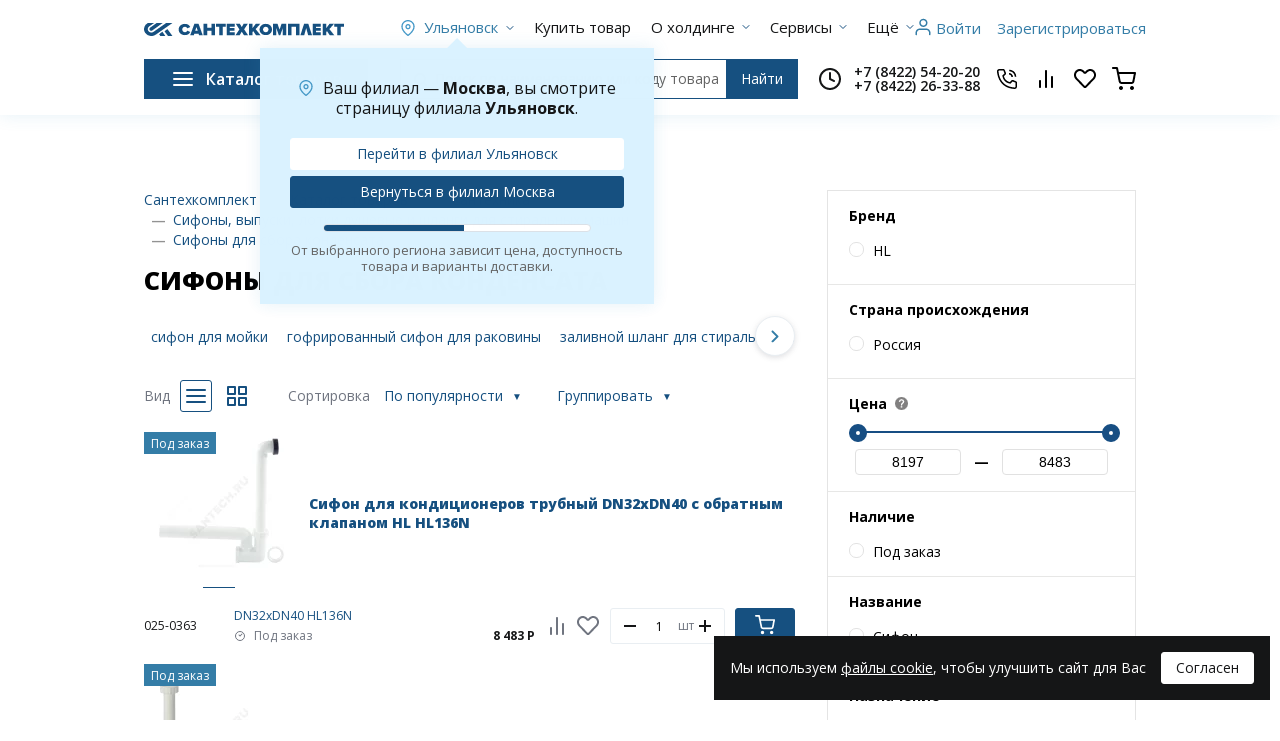

--- FILE ---
content_type: text/html; charset=utf-8
request_url: https://www.santech.ru/ulyanovsk/catalog/444/452/_sifony_dlja_sbora_kondensata/
body_size: 66081
content:
 
<!DOCTYPE html>
<html lang="ru" data-temp_param_url="1762326834">
<head>
<meta http-equiv="Content-Type" content="text/html; charset=UTF-8"/>
<title>Сифоны для сбора конденсата — купить по низкой цене в Ульяновске в интернет-магазине «Сантехкомплект»</title>
<meta name="Description" content="&amp;#9989;Купить Сифоны для сбора конденсата по низкой цене в Ульяновске в интернет-магазине «Сантехкомплект». &amp;#128230; Оптом — большие скидки. &amp;#128666; Быстрая доставка по Ульяновску и области. &amp;#9742; Заказ по телефону:+7 (8422) 54-20-20. &amp;#128705; Комплексные поставки сантехники и инженерного оборудования — более 50.000 моделей и 500 брендов в наличии на складе!"/>
<link rel="shortcut icon" href="/img/favicon.svg"/>
<!--[if IE]>
<meta http-equiv="X-UA-Compatible" content="IE=edge"/>
<meta name="SKYPE_TOOLBAR" content="SKYPE_TOOLBAR_PARSER_COMPATIBLE"/>
<![endif]-->
<meta name="format-detection" content="telephone=no"/>
<meta name="viewport" content="width=device-width, initial-scale=1, user-scalable=0">
<link rel="preconnect" href="https://fonts.googleapis.com">
<link rel="preconnect" href="https://fonts.gstatic.com" crossorigin>
<link rel="preload" href="https://fonts.googleapis.com/css2?family=Open+Sans:ital,wght@0,300;0,400;0,600;0,700;0,800;1,300;1,400;1,600;1,700&display=fallback" as="style" onload="this.onload=null;this.rel='stylesheet'">
<noscript><link rel="stylesheet" href="https://fonts.googleapis.com/css2?family=Open+Sans:ital,wght@0,300;0,400;0,600;0,700;0,800;1,300;1,400;1,600;1,700&display=fallback"></noscript>

<meta property="og:title" content="Сифоны для сбора конденсата"/>
<meta property="og:description" content="&#9989;Купить Сифоны для сбора конденсата по низкой цене в Ульяновске в интернет-магазине «Сантехкомплект». &#128230; Оптом — большие скидки. &#128666; Быстрая доставка по Ульяновску и области. &#9742; Заказ по телефону:+7 (8422) 54-20-20. &#128705; Комплексные поставки сантехники и инженерного оборудования — более 50.000 моделей и 500 брендов в наличии на складе!"/>
<meta property="og:image" content="https://www.santech.ru/img/icons/header-logo.png"/>
<meta property="og:type" content="website"/>
<meta property="og:url" content="https://www.santech.ru/ulyanovsk/catalog/444/452/_sifony_dlja_sbora_kondensata/"/>
<meta property="og:locale" content="ru_RU"/>
<meta property="og:site_name" content="www.santech.ru"/>
<script>

window.CI360 = { notInitOnLoad: true };

</script>
<script>
if (!Number.isNan) {
Object.defineProperty(Number, 'isNaN', {
value: function(value) {
return value !== value;
}
});
}
</script>
<script defer="true">

document.addEventListener("DOMContentLoaded", function(){
Array.prototype.forEach.call(document.querySelectorAll('html, [itemtype*="schema.org/Product"], [itemtype*="schema.org/Offer"], [itemprop="name"]'), function (element) {
element.removeAttribute("itemtype");
element.removeAttribute("itemprop");
});
});

</script>


<link href="/templates/project/style.css?1762326834" rel="stylesheet" type="text/css"/>
<link href="/templates/project/Controllers/Catalog/Main/items.css?1762326834" rel="stylesheet" type="text/css"/>
<link href="/templates/project/components/_catalog-subcategories/catalog-subcategories.css?1762326834" rel="stylesheet" type="text/css"/>
<link href="/templates/project/components/_slider-scroll/slider-scroll.css?1762326834" rel="stylesheet" type="text/css"/>
<link href="/templates/project/components/_category-slider/category-slider.css?1762326834" rel="stylesheet" type="text/css"/>
<link href="/templates/project/components/_dropdown/dropdown.css?1762326834" rel="stylesheet" type="text/css"/>
<link href="/templates/project/components/_catalog-controls/catalog-controls.css?1762326834" rel="stylesheet" type="text/css"/>
<link href="/templates/project/components/_pagination/pagination.css?1762326834" rel="stylesheet" type="text/css"/>
<link href="/templates/project/components/_list-more/list-more.css?1762326834" rel="stylesheet" type="text/css"/>
<link href="/templates/project/components/_catalog-product/catalog-product.css?1762326834" rel="stylesheet" type="text/css"/>
<link href="/templates/project/components/_ribbon/ribbon.css?1762326834" rel="stylesheet" type="text/css"/>
<link href="/templates/project/components/_slider/slider.css?1762326834" rel="stylesheet" type="text/css"/>
<link href="/templates/project/components/_catalog-product-item/catalog-product-item.css?1762326834" rel="stylesheet" type="text/css"/>
<link href="/templates/project/components/_actions-compare-favorite/actions-compare-favorite.css?1762326834" rel="stylesheet" type="text/css"/>
<link href="/templates/project/components/_quantity/quantity.css?1762326834" rel="stylesheet" type="text/css"/>
<link href="/templates/project/components/_banners/banners.css?1762326834" rel="stylesheet" type="text/css"/>
<link href="/templates/project/scss/main.css?1762326834" rel="stylesheet" type="text/css"/>
<link href="/templates/project/components/_preloader-overlay/preloader-overlay.css?1762326834" rel="stylesheet" type="text/css"/>
<link href="/templates/project/components/_badge/badge.css?1762326834" rel="stylesheet" type="text/css"/>
<link href="/templates/project/components/_header/header.css?1762326834" rel="stylesheet" type="text/css"/>
<link href="/templates/project/components/_autocomplete/autocomplete.css?1762326834" rel="stylesheet" type="text/css"/>
<link href="/templates/project/components/_header-desktop/header-desktop.css?1762326834" rel="stylesheet" type="text/css"/>
<link href="/templates/project/components/_regions/regions.css?1762326834" rel="stylesheet" type="text/css"/>
<link href="/templates/project/components/_header-nav/header-nav.css?1762326834" rel="stylesheet" type="text/css"/>
<link href="/templates/project/components/_catalog-menu/catalog-menu.css?1762326834" rel="stylesheet" type="text/css"/>
<link href="/templates/project/components/_search-item/search-item.css?1762326834" rel="stylesheet" type="text/css"/>
<link href="/templates/project/components/_search-box/search-box.css?1762326834" rel="stylesheet" type="text/css"/>
<link href="/templates/project/components/_header-mobile/header-mobile.css?1762326834" rel="stylesheet" type="text/css"/>
<link href="/templates/project/components/_regions-geo/regions-geo.css?1762326834" rel="stylesheet" type="text/css"/>
<link href="/templates/project/components/_footer/footer.css?1762326834" rel="stylesheet" type="text/css"/>
<link href="/templates/project/components/_mobile-menu-bottom/mobile-menu-bottom.css?1762326834" rel="stylesheet" type="text/css"/>
<link href="/templates/project/components/_mobile-menu/mobile-menu.css?1762326834" rel="stylesheet" type="text/css"/>
<link href="/templates/project/components/_slide-panel/slide-panel.css?1762326834" rel="stylesheet" type="text/css"/>
<link href="/templates/project/components/_accordion/accordion.css?1762326834" rel="stylesheet" type="text/css"/>
<link href="/templates/project/components/_modal-contacts/modal-contacts.css?1762326834" rel="stylesheet" type="text/css"/>
<link href="/templates/project/components/_panel/panel.css?1762326834" rel="stylesheet" type="text/css"/>
<link href="/templates/project/components/_order-position-card/order-position-card.css?1762326834" rel="stylesheet" type="text/css"/>
<link href="/templates/project/components/_catalog-mini-card/catalog-mini-card.css?1762326834" rel="stylesheet" type="text/css"/>
<link href="/templates/project/components/_catalog-modal-card-list/catalog-modal-card-list.css?1762326834" rel="stylesheet" type="text/css"/>
<link href="/templates/project/components/_modal-add-to-cart/modal-add-to-cart.css?1762326834" rel="stylesheet" type="text/css"/>
<link href="/templates/project/components/_modal-confirm/modal-confirm.css?1762326834" rel="stylesheet" type="text/css"/>
<link href="/templates/project/components/_modal-search/modal-search.css?1762326834" rel="stylesheet" type="text/css"/>
<link href="/templates/project/components/_modal-login/modal-login.css?1762326834" rel="stylesheet" type="text/css"/>
<link href="/templates/project/components/_cookie-alert/cookie-alert.css?1762326834" rel="stylesheet" type="text/css"/>
<link href="/templates/project/responsive.css?1762326834" rel="stylesheet" type="text/css"/>
<link rel="canonical" href="https://www.santech.ru/ulyanovsk/catalog/444/452/_sifony_dlja_sbora_kondensata/"/>


<meta name="yandex-verification" content="620a83355e292b91" />
<meta name="yandex-verification" content="9d1563f6af647b86" />
<meta name='wmail-verification' content='3ccabb1fd7ed6b5cc5736e973b649f85' />
<script>
var dataLayer = dataLayer || [];
</script>
<!-- отключили GA -->
<!-- /Google Analytics -->
<!--script type="text/javascript">
    var _gaq = _gaq || [];
    _gaq.push(['_setAccount', 'UA-28461799-1']);
    _gaq.push(['_addOrganic', 'go.mail.ru', 'q']);
    _gaq.push(['_addOrganic', 'nova.rambler.ru', 'query']);
    _gaq.push(['_addOrganic', 'nigma.ru', 's']);
    _gaq.push(['_addOrganic', 'webalta.ru', 'q']);
    _gaq.push(['_addOrganic', 'aport.ru', 'r']);
    _gaq.push(['_addOrganic', 'poisk.ru', 'text']);
    _gaq.push(['_addOrganic', 'km.ru', 'sq']);
    _gaq.push(['_addOrganic', 'liveinternet.ru', 'ask']);
    _gaq.push(['_addOrganic', 'quintura.ru', 'request']);
    _gaq.push(['_addOrganic', 'search.qip.ru', 'query']);
    _gaq.push(['_addOrganic', 'gde.ru', 'keywords']);
    _gaq.push(['_addOrganic', 'gogo.ru', 'q']);
    _gaq.push(['_addOrganic', 'ru.yahoo.com', 'p']);
    _gaq.push(['_addOrganic', 'market.yandex.ru', 'text', true]);
    _gaq.push(['_addOrganic', 'price.ru', 'pnam']);
    _gaq.push(['_addOrganic', 'tyndex.ru', 'pnam']);
    _gaq.push(['_addOrganic', 'torg.mail.ru', 'q']);
    _gaq.push(['_addOrganic', 'tiu.ru', 'query']);
    _gaq.push(['_addOrganic', 'tech2u.ru', 'text']);
    _gaq.push(['_addOrganic', 'goods.marketgid.com', 'query']);
    _gaq.push(['_addOrganic', 'poisk.ngs.ru', 'q']);
    _gaq.push(['_addOrganic', 'sravni.com', 'q']);
    _gaq.push(['_addOrganic', 'e-katalog.ru', 'search_']);
    _gaq.push(['_setDomainName', '.santech.ru']);
    _gaq.push(['_setAllowHash', false]);
    _gaq.push(['_trackPageview']);

    (function() {
      var ga = document.createElement('script'); ga.type = 'text/javascript'; ga.async = true;
      ga.src = ('https:' == document.location.protocol ? 'https://ssl' : 'http://www') + '.google-analytics.com/ga.js';
      var s = document.getElementsByTagName('script')[0]; s.parentNode.insertBefore(ga, s);
    })();
</script-->
<!-- /Google Analytics end-->


<!-- Google Tag Manager -->
<!--script>(function(w,d,s,l,i){w[l]=w[l]||[];w[l].push({'gtm.start':
new Date().getTime(),event:'gtm.js'});var f=d.getElementsByTagName(s)[0],
j=d.createElement(s),dl=l!='dataLayer'?'&l='+l:'';j.async=true;j.src=
'https://www.googletagmanager.com/gtm.js?id='+i+dl;f.parentNode.insertBefore(j,f);
})(window,document,'script','dataLayer','GTM-TGKSH9K');</script-->
<!-- End Google Tag Manager -->


















<script>
url_prefix = '/ulyanovsk';
</script>
</head>
<body data-test="5" data-user_code="2696958"
data-filial-key="ulyanovsk"
data-region-key="ulyanovsk"
data-local=""
data-is_release="1"
data-dynamic_available="1"
data-user_number=""
data-moduleUrl="catalog"
data-action="items"
data-store-codes="[200]"
data-user_id=""
data-site_language="ru"
data-user_rf_resident="yes">




<div class="ss-preloader-overlay">
<div class="ss-preloader-overlay__spinner ss-preloader-64">
<div></div>
<div></div>
<div></div>
<div></div>
</div>
</div>

<div class="visually-hidden">

<svg xmlns="http://www.w3.org/2000/svg" xmlns:xlink="http://www.w3.org/1999/xlink"><defs>
<clipPath id="clip0_4628_30978">
<rect width="20" height="20" transform="translate(0.5 0.187256)"/>
</clipPath>
<clipPath id="clip0_2446_14293">
<rect width="18.3172" height="24" fill="white" transform="translate(3)"/>
</clipPath>
<clipPath id="clip0_583_26553">
<rect width="24" height="24" fill="white"/>
</clipPath>
<clipPath id="clip0_4559_390390">
<rect width="20" height="20" fill="white" transform="translate(0 0.187256)"/>
</clipPath>
<clipPath id="clip0_536_25820">
<rect width="240" height="16" fill="white"/>
</clipPath>
</defs><symbol id="big-arrow" viewBox="0 0 20 74">
<g transform="translate(-435.000000, -1161.000000)">
<g transform="translate(435.000000, 1161.000000)">
<g transform="translate(10.000000, 37.000000) rotate(-90.000000) translate(-10.000000, -37.000000) translate(-27.000000, 27.000000)">
<g transform="translate(37.000000, 10.000000) scale(1, -1) translate(-37.000000, -10.000000) ">
<path d="M37.7465405,19.9145544 C37.2611906,20.0618671 36.7407719,20.0176066 36.2847613,19.7902331 L0.318227385,1.5538177 C-0.0408768094,1.2588958 -0.105631254,0.717841699 0.172958289,0.340025496 C0.451547832,-0.0377907078 0.969877463,-0.11186398 1.33577077,0.17385069 L37.1007046,18.2580967 L72.6633227,0.299415256 C72.8378133,0.158845935 73.05891,0.0966469111 73.2775716,0.126614478 C73.4962331,0.156582046 73.694383,0.276238821 73.8280699,0.459043872 C74.1070553,0.839903762 74.0394505,1.38391486 73.6765716,1.67813906 L37.7465405,19.9145544 Z"/>
</g>
</g>
</g>
</g>
</symbol><symbol id="calendar" viewBox="0 0 18 19">
<g stroke="none" stroke-width="1" fill-rule="evenodd">
<g transform="translate(-828.000000, -1327.000000)">
<g transform="translate(435.000000, 201.000000)">
<g transform="translate(30.000000, 115.000000)">
<g transform="translate(29.000000, 950.000000)">
<g transform="translate(1.000000, 40.000000)">
<path d="M345,24 L339,24 C339,24.5522847 338.552285,25 338,25 C337.447715,25 337,24.5522847 337,24 L335,24 L335,26 L349,26 L349,24 L347,24 C347,24.5522847 346.552285,25 346,25 C345.447715,25 345,24.5522847 345,24 Z M347,22 L350,22 C350.552285,22 351,22.4477153 351,23 L351,39 C351,39.5522847 350.552285,40 350,40 L334,40 C333.447715,40 333,39.5522847 333,39 L333,23 C333,22.4477153 333.447715,22 334,22 L337,22 C337,21.4477153 337.447715,21 338,21 C338.552285,21 339,21.4477153 339,22 L345,22 C345,21.4477153 345.447715,21 346,21 C346.552285,21 347,21.4477153 347,22 Z M349,28 L335,28 L335,38 L349,38 L349,28 Z M337,30 L339,30 L339,32 L337,32 L337,30 Z M341,30 L343,30 L343,32 L341,32 L341,30 Z M345,30 L347,30 L347,32 L345,32 L345,30 Z M337,34 L339,34 L339,36 L337,36 L337,34 Z M341,34 L343,34 L343,36 L341,36 L341,34 Z M345,34 L347,34 L347,36 L345,36 L345,34 Z"/>
</g>
</g>
</g>
</g>
</g>
</g>
</symbol><symbol id="cart-by-article" viewBox="0 0 72 55">
<path d="M11.662 27.049l2.28 22.791h44.117l2.465-23.652L60.87 23H11.255l.407 4.049zM53.536 8.88H70a2 2 0 0 1 2 2v12.98a2 2 0 0 1-2 2h-3.43l-3.188 27.371A2 2 0 0 1 61.396 55H10.604a2 2 0 0 1-1.986-1.769L5.43 25.86H2a2 2 0 0 1-2-2V10.88a2 2 0 0 1 2-2h16.999l-7.264-7.31L13.295 0l8.824 8.88h28.298L59.24 0l1.56 1.57-7.264 7.31zM5.118 14.04v6.66h61.764v-6.66H5.118zM24.97 30.3h2.205v11.1h-2.205V30.3zm6.617 0h2.206v11.1h-2.206V30.3zm6.618 0h2.206v11.1h-2.206V30.3zm6.618 0h2.205v11.1h-2.205V30.3z"/>
</symbol><symbol id="cart" viewBox="0 0 21 22">
<path d="M5.78768854,14.4854909 L17.8285577,14.4854909 C19.1939344,14.4854909 20.3076923,13.363941 20.3076923,11.989641 L20.3076923,6.83499876 C20.3076923,6.82589931 20.3076923,6.81685637 20.3033134,6.80781344 C20.3033134,6.79899658 20.2987099,6.78531914 20.2987099,6.7762762 C20.2987099,6.76717675 20.294331,6.75813382 20.294331,6.74909088 C20.2897276,6.74004795 20.2897276,6.73100501 20.2853487,6.71749713 C20.2807452,6.70845419 20.2807452,6.69941126 20.2763663,6.69036832 C20.2717628,6.68132539 20.2717628,6.67228246 20.2673839,6.66323952 C20.2627804,6.65414007 20.2583454,6.64509713 20.2537419,6.63164577 C20.249363,6.62260283 20.2447596,6.6135599 20.2403807,6.6089254 L20.2270194,6.58174007 C20.2224159,6.57292321 20.218037,6.56828871 20.2134335,6.55924577 C20.2090546,6.55020284 20.2000161,6.54110339 20.1954127,6.53206045 C20.1910338,6.52301752 20.1864303,6.51860909 20.1774479,6.50956615 C20.173069,6.50052322 20.1640866,6.49588871 20.1594832,6.48678926 C20.1551043,6.47774633 20.1460658,6.4733379 20.1414623,6.46429496 C20.1370834,6.45525203 20.128101,6.4508436 20.1234975,6.44620909 L20.1011539,6.42365827 C20.0921715,6.41902377 20.0877365,6.40998084 20.0787541,6.4055724 C20.0697717,6.4009379 20.0607894,6.39189497 20.051807,6.38748654 C20.0428246,6.38285203 20.0382212,6.37838708 20.0291826,6.37375258 C20.0202003,6.36934415 20.0112179,6.36470964 20.0024601,6.35566671 L19.9485097,6.32876398 L19.9215065,6.31503002 C19.9125241,6.31062159 19.9035417,6.31062159 19.8945594,6.30598709 C19.885577,6.30157866 19.8722157,6.29694415 19.8631772,6.29694415 C19.8541948,6.29694415 19.8452124,6.29253572 19.840609,6.29253572 C19.8272477,6.28790122 19.8182653,6.28790122 19.8046234,6.28790122 C19.8002444,6.28790122 19.795641,6.28349279 19.7866586,6.28349279 L4.52560919,4.16292464 L4.52560919,2.01963611 C4.52560919,1.99714181 4.52560919,1.97442144 4.52123028,1.95627905 C4.52123028,1.95187062 4.52123028,1.94723612 4.51662681,1.93841926 C4.51662681,1.92474182 4.51224791,1.91123393 4.51224791,1.89755649 C4.507869,1.88410513 4.507869,1.87506219 4.50326554,1.86138476 C4.50326554,1.8522853 4.49888663,1.84787687 4.49888663,1.83883394 L4.48530079,1.79819725 C4.48530079,1.79356275 4.48086575,1.78451981 4.48086575,1.78011138 C4.47626228,1.76643394 4.47188337,1.75739101 4.462901,1.74388313 C4.45829754,1.73924862 4.45829754,1.73020569 4.45391863,1.72579726 C4.44931517,1.71675432 4.44493626,1.70771139 4.43595389,1.69866845 C4.43135042,1.68962552 4.42691538,1.68516057 4.42231191,1.67611763 C4.41793301,1.6670747 4.41332954,1.6624402 4.40895063,1.65339726 C4.40434717,1.64435433 4.39558936,1.63531139 4.39098589,1.62621194 L4.35062136,1.58563177 L4.33703552,1.57212389 C4.32805315,1.56308095 4.31907078,1.55403802 4.30565336,1.54499508 C4.30104989,1.54036058 4.29206752,1.53595215 4.28768862,1.53131765 C4.27870624,1.52227471 4.26972387,1.51780976 4.2607415,1.50876683 C4.24732408,1.49972389 4.23373825,1.49068096 4.22475588,1.48627253 C4.22037697,1.48163802 4.2157735,1.48163802 4.2113946,1.47722959 C4.19337371,1.46818666 4.17103006,1.45908721 4.15306532,1.45004427 L0.84300523,0.0483328974 C0.533113408,-0.0827896535 0.178309728,0.0618407809 0.0480091993,0.373765505 C-0.0822351895,0.68597282 0.061426617,1.04294266 0.371262299,1.17406521 L3.30855397,2.42210322 L3.30855397,15.7966599 C3.30855397,17.0626143 4.25170299,18.1114816 5.46881435,18.2697895 C5.24885852,18.6406629 5.11861413,19.0747237 5.11861413,19.5359134 C5.11861413,20.896762 6.21878624,22 7.56614199,22 C8.91349773,22 10.0139505,20.8923536 10.0139505,19.5359134 C10.0139505,19.0837666 9.89268852,18.6541707 9.6771116,18.2925099 L15.1294673,18.2925099 C14.9138904,18.6588052 14.7926284,19.0837666 14.7926284,19.5359134 C14.7926284,20.896762 15.8928566,22 17.2402124,22 C18.5875681,22 19.6879648,20.8923536 19.6879648,19.5359134 C19.6879648,18.1794732 18.5875681,17.0716572 17.2402124,17.0716572 L5.78768854,17.0716572 C5.08700741,17.0716572 4.52123028,16.4974308 4.52123028,15.7966599 L4.52123028,14.1417464 C4.88945138,14.3587768 5.32515254,14.4854909 5.78768854,14.4854909 Z M8.80582155,19.5312789 C8.80582155,20.2185419 8.24885837,20.7746824 7.57074545,20.7746824 C6.89246411,20.7746824 6.33566935,20.2141335 6.33566935,19.5312789 C6.33566935,18.8486503 6.89246411,18.2878754 7.57074545,18.2878754 C8.24885837,18.2878754 8.80582155,18.8440158 8.80582155,19.5312789 Z M18.479892,19.5312789 C18.479892,20.2185419 17.9228726,20.7746824 17.2448159,20.7746824 C16.5665345,20.7746824 16.0097398,20.2141335 16.0097398,19.5312789 C16.0097398,18.8486503 16.5665345,18.2878754 17.2448159,18.2878754 C17.9228726,18.2878754 18.479892,18.8440158 18.479892,19.5312789 Z M17.8285577,13.2645817 L5.78768854,13.2645817 C5.08700741,13.2645817 4.52123028,12.6903554 4.52123028,11.989641 L4.52123028,5.3926507 L19.0952406,7.41385961 L19.0952406,11.9850065 C19.0952406,12.6947638 18.52486,13.2645817 17.8285577,13.2645817 Z"/>
</symbol><symbol id="close" viewBox="0 0 357 357">
<polygon points="357,35.7 321.3,0 178.5,142.8 35.7,0 0,35.7 142.8,178.5 0,321.3 35.7,357 178.5,214.2 321.3,357 357,321.3 214.2,178.5"/>
</symbol><symbol id="company-age" viewBox="0 0 110 42">
<path d="m38.35,12.37c0,3.2-1.27,6.1-3.32,8.25,2.05,2.15,3.32,5.05,3.32,8.25,0,6.61-5.37,11.98-11.98,11.98H0v-7.5h26.37c2.47,0,4.48-2.01,4.48-4.48s-2.01-4.48-4.48-4.48v-.04h-15.37v-7.5h15.37c2.47,0,4.48-2.01,4.48-4.48s-2.01-4.48-4.48-4.48H0V.39h26.37c6.61,0,11.98,5.37,11.98,11.98ZM56.88.76c-2.23-1.15-4.9-.99-6.96.43l-7.33,5.04,4.25,6.18,6.12-4.21v32.64h4.64l2.86-13.95V6.38c-.07-2.37-1.43-4.52-3.57-5.62Zm5.52,40.16h3.91l2.42-11.42h4.71l.67-3.19h-8.61l-3.09,14.61Zm25.72-6.94c-.14.76-.34,1.49-.62,2.19-.28.7-.63,1.35-1.05,1.95-.43.6-.93,1.12-1.5,1.57-.58.45-1.23.8-1.96,1.05-.73.25-1.55.38-2.45.38-1.25,0-2.28-.23-3.11-.7-.83-.47-1.45-1.12-1.87-1.96s-.63-1.83-.63-2.96c0-.76.07-1.52.21-2.27s.35-1.48.64-2.18c.29-.7.65-1.35,1.08-1.95s.94-1.12,1.53-1.57c.59-.45,1.25-.8,1.99-1.05.74-.25,1.57-.38,2.47-.38,1.8,0,3.16.51,4.09,1.54.93,1.03,1.39,2.39,1.39,4.09,0,.76-.07,1.52-.21,2.27Zm-3.74-2.23c0-.75-.16-1.35-.48-1.78-.32-.43-.78-.65-1.39-.65-.37,0-.71.08-1.03.25-.32.17-.61.4-.88.69-.27.29-.51.64-.72,1.03-.21.39-.39.82-.54,1.28-.15.46-.26.94-.34,1.43-.08.49-.12.99-.12,1.48,0,.53.08.97.22,1.33.15.36.37.63.67.81.3.18.66.28,1.1.28.33,0,.64-.07.94-.22.3-.15.58-.35.84-.62.26-.27.5-.59.71-.97.21-.38.39-.79.54-1.25.15-.46.27-.94.35-1.46.08-.52.12-1.06.12-1.62Zm21.13,5.94l-1.66,7.8h-3.81l.98-4.57h-8.2l-.98,4.57h-3.81l1.62-7.8h1.78c.44-.68.89-1.44,1.35-2.28.46-.84.91-1.75,1.35-2.73.44-.98.87-2,1.27-3.07.4-1.07.76-2.17,1.08-3.29h8.98l-2.42,11.37h2.46Zm-4.61-8.14h-1.7c-.21.66-.43,1.33-.67,2s-.51,1.35-.79,2.03c-.29.68-.6,1.36-.93,2.05-.33.69-.69,1.37-1.08,2.06h3.42l1.76-8.14Z"/>
</symbol><symbol id="delivery" viewBox="0 0 64 40">
<g transform="translate(-509.000000, -1463.000000)">
<g transform="translate(435.000000, 1426.000000)">
<g transform="translate(73, 37.000000)">
<path d="M57.3123676,30.4683395 C57.3273559,30.4469276 57.3444853,30.3562842 57.3423442,30.2970447 L57.3387755,30.2142523 L57.3387755,28.9059886 L49.6840415,28.9059886 C49.911007,29.4134493 50.0823018,29.9501729 50.1886473,30.5118769 L57.0411509,30.5118769 C57.2467046,30.5118769 57.3116538,30.4683395 57.3123676,30.4683395 Z M43.0270994,37.0246459 C45.8677373,37.0246459 48.1795026,34.7128806 48.1795026,31.8722427 C48.1795026,29.030891 45.8677373,26.7198394 43.0270994,26.7198394 C40.1857477,26.7198394 37.8746961,29.030891 37.8746961,31.8722427 C37.8746961,34.7128806 40.1857477,37.0246459 43.0270994,37.0246459 Z M14.4779748,24.5786551 C18.034482,24.5786551 21.0000223,27.1387978 21.6395227,30.5118769 L35.8655515,30.5118769 C35.971897,29.9501729 36.1431917,29.4134493 36.370871,28.9059886 L26.2523475,28.9059886 C25.2838184,28.9059886 24.8156128,28.4905989 24.5929296,28.1415858 C24.329564,27.7283372 24.3174306,27.2672689 24.4116427,26.8982714 L24.4116427,6.78041708 L9.89013048,6.78041708 L2.14689417,19.2149883 C2.16188246,20.9786105 2.23325527,29.3534962 2.23325527,30.2442288 C2.26751422,30.3056095 2.47449537,30.4340805 2.67291179,30.5118769 L7.3164269,30.5118769 C7.95592729,27.1387978 10.9214676,24.5786551 14.4779748,24.5786551 Z M14.4779748,37.0246459 C17.3186127,37.0246459 19.6303781,34.7128806 19.6303781,31.8722427 C19.6303781,29.030891 17.3186127,26.7198394 14.4779748,26.7198394 C11.6366232,26.7198394 9.32557154,29.030891 9.32557154,31.8722427 C9.32557154,34.7128806 11.6366232,37.0246459 14.4779748,37.0246459 Z M61.2193153,2.14118434 L26.529274,2.14118434 L26.529274,6.66122449 L26.552827,6.66122449 L26.552827,26.7648043 L37.8290175,26.7648043 C39.1536969,25.4172856 40.9929742,24.5786551 43.0270994,24.5786551 C45.0605108,24.5786551 46.9005018,25.4172856 48.2251812,26.7648043 L61.8281253,26.7648043 C61.8495372,26.6862942 61.8588157,26.6049292 61.8588157,26.5271328 L61.8588157,2.73571986 C61.8588157,2.25609457 61.4034571,2.15974127 61.2193153,2.14118434 Z M61.340649,0.00214118434 C62.4098138,0.0792238207 64,0.870034571 64,2.73571986 L64,26.5271328 C64,27.6505409 63.2555816,29.3220921 61.2050407,29.3220921 L59.4799599,29.3220921 L59.4799599,30.1749972 C59.4970893,30.4526374 59.4856697,31.2548678 58.8982714,31.9057879 C58.5913684,32.2462362 58.0196721,32.6530612 57.0411509,32.6530612 L50.2771495,32.6530612 C49.8860265,36.3087766 46.7848779,39.1658303 43.0270994,39.1658303 C39.2693208,39.1658303 36.1681722,36.3087766 35.7770492,32.6530612 L21.728025,32.6530612 C21.336902,36.3087766 18.2357533,39.1658303 14.4779748,39.1658303 C10.7201963,39.1658303 7.61904762,36.3087766 7.22792461,32.6530612 L2.36029887,32.6530612 L2.22469053,32.6166611 C1.43245233,32.4053976 0.0920709267,31.6681164 0.0920709267,30.2442288 C0.0920709267,29.2785547 0.00356864057,19.0265641 0.00285491246,18.9223598 L3.19744231e-14,18.611888 L8.70105944,4.63923274 L24.3880897,4.63923274 L24.3880897,0 L61.340649,0.00214118434 Z M14.4779034,33.4556485 C15.3515066,33.4556485 16.0616661,32.745489 16.0616661,31.8718858 C16.0616661,30.9989963 15.3515066,30.2888368 14.4779034,30.2888368 C13.6043002,30.2888368 12.8941407,30.9989963 12.8941407,31.8718858 C12.8941407,32.745489 13.6043002,33.4556485 14.4779034,33.4556485 Z M14.4779034,29.5751087 C15.7447708,29.5751087 16.7753942,30.6057321 16.7753942,31.8718858 C16.7753942,33.1387532 15.7447708,34.1693766 14.4779034,34.1693766 C13.211036,34.1693766 12.1804126,33.1387532 12.1804126,31.8718858 C12.1804126,30.6057321 13.211036,29.5751087 14.4779034,29.5751087 Z M43.027028,33.4556485 C43.9006312,33.4556485 44.6107907,32.745489 44.6107907,31.8718858 C44.6107907,30.9989963 43.9006312,30.2888368 43.027028,30.2888368 C42.1534248,30.2888368 41.4432653,30.9989963 41.4432653,31.8718858 C41.4432653,32.745489 42.1534248,33.4556485 43.027028,33.4556485 Z M43.027028,29.5751087 C44.2938954,29.5751087 45.3245188,30.6057321 45.3245188,31.8718858 C45.3245188,33.1387532 44.2938954,34.1693766 43.027028,34.1693766 C41.7601606,34.1693766 40.7295372,33.1387532 40.7295372,31.8718858 C40.7295372,30.6057321 41.7601606,29.5751087 43.027028,29.5751087 Z M13.5923096,18.110494 L20.9301483,18.110494 C20.9658347,18.1133489 21.4818602,18.1497491 21.820881,17.8364224 C22.0392818,17.6351511 22.1506234,17.3168284 22.1506234,16.890019 L22.1506234,11.9488792 L13.5923096,18.110494 Z M7.98668897,18.110494 L12.370407,18.110494 L21.9928895,11.1823352 L22.1506234,11.4021635 L22.1506234,10.928248 C22.1513371,10.9061224 22.1713215,10.3108732 21.8001829,9.92403256 C21.5739311,9.68850229 21.2341965,9.56859596 20.7902576,9.56859596 L13.4738307,9.56859596 C13.4217286,9.56930969 12.1227434,9.60428237 11.0935475,11.1288056 C10.2984543,12.4099476 7.17732129,17.5373704 7.17732129,17.5373704 C7.11237203,17.6315825 7.03100703,17.8128694 7.07454444,17.8963756 C7.08596409,17.9177874 7.20943905,18.110494 7.98026542,18.110494 L7.98668897,18.110494 Z M22.2983651,18.3674362 C21.8465752,18.7792573 21.2627456,18.8270771 21.015082,18.8270771 C20.9472778,18.8270771 20.9044541,18.8235084 20.8966031,18.8227947 L7.9874027,18.8242221 C7.13092896,18.8384967 6.64844876,18.6286606 6.43932642,18.2218356 C6.18381175,17.7243671 6.54067581,17.2026319 6.58207204,17.1441062 C6.58135831,17.1441062 9.69321289,12.0316717 10.4947296,10.7405375 C11.753746,8.87627969 13.4045991,8.85486785 13.4738307,8.85486785 L20.7902576,8.85486785 C21.4397502,8.85486785 21.9550619,9.05114308 22.3212044,9.43726999 C22.9028928,10.048935 22.865779,10.9104048 22.8636378,10.946805 L22.8643515,16.890019 C22.8643515,17.5280919 22.6737861,18.0255604 22.2983651,18.3674362 Z M5.5935586,26.4668228 L5.5935586,24.7424557 C5.5935586,24.4141407 5.32662429,24.1472064 4.99902308,24.1472064 C4.67070815,24.1472064 4.40377384,24.4141407 4.40377384,24.7424557 L4.40377384,26.4668228 C4.40377384,26.7951377 4.67070815,27.062072 4.99902308,27.062072 C5.32662429,27.062072 5.5935586,26.7951377 5.5935586,26.4668228 Z M4.99902308,23.4334783 C5.72060221,23.4334783 6.30728672,24.0201628 6.30728672,24.7424557 L6.30728672,26.4668228 C6.30728672,27.1891156 5.72060221,27.7758002 4.99902308,27.7758002 C4.27673023,27.7758002 3.69004572,27.1891156 3.69004572,26.4668228 L3.69004572,24.7424557 C3.69004572,24.0201628 4.27673023,23.4334783 4.99902308,23.4334783 Z"/>
</g>
</g>
</g>
</symbol><symbol id="filter" viewBox="0 0 25 16">
<path d="M1,3h23" stroke="#000000" stroke-width="2" stroke-linecap="square"/>
<path d="M1,13h23" stroke="#000000" stroke-width="2" stroke-linecap="square"/>
<circle cx="6" cy="3" r="2" stroke="#000000" stroke-width="2" stroke-linecap="square"/>
<circle cx="19" cy="13" r="2" stroke="#000000" stroke-width="2" stroke-linecap="square"/>
</symbol><symbol id="footer-payments" viewBox="0 0 264 26">
<mask id="mask0_743_38106" style="mask-type:alpha" maskUnits="userSpaceOnUse" x="0" y="6" width="64" height="18">
<path fill-rule="evenodd" clip-rule="evenodd" d="M0 6.08984H63.2805V23.5598H0V6.08984Z" fill="white"/>
</mask>
<g mask="url(#mask0_743_38106)">
<path fill-rule="evenodd" clip-rule="evenodd" d="M57.0461 17.3084C56.8397 16.4625 55.8541 12.4216 55.8541 12.4216L55.5075 10.9623C55.2416 11.5994 54.7944 12.6245 54.8222 12.5782C54.8222 12.5782 53.1963 16.3379 52.773 17.3084H57.0461ZM63.281 23.3141H58.5092C58.5092 23.3141 58.0356 21.3696 57.8821 20.7788C57.1347 20.7788 51.8867 20.7716 51.2954 20.7716C51.0956 21.2296 50.2145 23.3141 50.2145 23.3141H44.8131L52.4503 7.80294C52.9927 6.69958 53.9108 6.39823 55.145 6.39823H59.1191L63.281 23.3141ZM40.909 9.62536C42.5918 9.60163 43.8115 9.93146 44.7587 10.2731L45.2231 10.4689L45.9189 6.80051C44.9003 6.45763 43.3035 6.08984 41.3112 6.08984C36.2285 6.08984 32.6461 8.38556 32.6183 11.6755C32.5852 14.1065 35.1702 15.4637 37.1215 16.274C39.127 17.1045 39.7991 17.6325 39.7898 18.374C39.774 19.5082 38.1917 20.0267 36.714 20.0267C34.6543 20.0267 33.5602 19.7716 31.8708 19.1404L31.2081 18.8699L30.4844 22.6581C31.6883 23.1315 33.9095 23.5385 36.2153 23.561C41.6221 23.561 45.1357 21.2914 45.1728 17.7772C45.1953 15.8529 43.8234 14.3853 40.8508 13.181C39.0516 12.3956 37.9496 11.8736 37.9616 11.0811C37.9616 10.3775 38.8955 9.62536 40.909 9.62536ZM10.2814 7.60951C9.98239 6.57851 9.11588 6.27123 8.04035 6.23445H0.0657798L-0.000366211 6.57258C6.20545 7.92273 10.3118 11.1759 12.0157 15.0875L10.2814 7.60951ZM17.809 6.39945L12.7713 17.9421L12.2342 16.1993C11.2407 14.0993 8.4202 11.0834 5.10894 9.18279L9.71534 23.2976L15.1578 23.2893L23.2581 6.39589L17.809 6.39945ZM30.4835 6.3806L27.2648 23.3072H22.1213L25.3373 6.3806H30.4835Z" fill="white"/>
</g>
<mask id="mask1_743_38106" style="mask-type:alpha" maskUnits="userSpaceOnUse" x="77" y="1" width="47" height="25">
<path fill-rule="evenodd" clip-rule="evenodd" d="M77.6119 1.23633H123.473V25.5039H77.6119V1.23633Z" fill="white"/>
</mask>
<g mask="url(#mask1_743_38106)">
<path fill-rule="evenodd" clip-rule="evenodd" d="M101.257 16.0073H102.561L102.962 14.1222C103.347 12.8897 103.966 12.9765 104.283 12.9765L104.618 11.889C103.966 11.889 103.581 12.0919 103.38 12.295L103.263 11.889H102.143L101.257 16.0073ZM111.388 14.1512C111.17 14.1221 110.686 14.006 110.267 14.2526C109.849 14.4991 109.732 14.9342 110.167 15.0792C110.586 15.219 111.203 14.9783 111.287 14.6005L111.388 14.1512ZM109.38 11.9613L109.179 12.8604C109.497 12.8315 110.35 12.7154 110.802 12.7296C111.253 12.7443 111.755 12.6863 111.604 13.3097C111.27 13.339 108.928 13.0195 108.56 14.7597C108.41 15.6159 109.263 16.0508 109.932 16.0217C110.601 15.9928 110.785 15.92 111.019 15.7753L111.187 16.0071H112.407L112.926 13.745C113.06 13.1796 113.277 11.8161 111.086 11.8161C110.685 11.8306 110.233 11.8161 109.38 11.9613C110.233 11.8161 109.38 11.9613 109.38 11.9613ZM119.099 14.0207C119.233 13.6438 119.16 13.1727 119.015 13.0056C118.614 12.5416 117.691 12.9087 117.41 13.8176C117.226 14.4121 117.628 14.8619 118.079 14.8619C118.564 14.8619 118.865 14.5282 119.099 14.0207ZM119.568 12.3237C119.316 12.1644 119.166 11.8307 118.547 11.8307C117.829 11.8307 116.707 11.7148 116.072 13.5999C115.648 14.86 116.507 16.0072 117.443 16.0072C117.878 15.993 118.313 15.8334 118.581 15.6735L118.748 16.0072H120.153L121.29 10.7288H119.919L119.568 12.3237ZM108.444 12.1493L109.297 11.4098C108.963 11.0906 108.578 10.777 107.508 10.7428C106.605 10.7137 105.057 11.2851 104.564 12.8455C103.895 14.9626 105.367 16.0068 106.722 16.0068C107.441 16.0068 107.876 15.9198 108.31 15.7455L107.926 14.7308C106.588 15.1222 105.634 14.5277 105.852 13.3241C106.036 12.3068 107.006 11.9464 107.441 11.9464C107.876 11.9464 108.11 11.9753 108.444 12.1493ZM89.3121 14.1512C89.0945 14.1221 88.6093 14.006 88.191 14.2526C87.7729 14.4991 87.6561 14.9342 88.0911 15.0792C88.5097 15.219 89.1272 14.9783 89.2115 14.6005L89.3121 14.1512ZM87.3038 11.9613L87.1028 12.8604C87.421 12.8315 88.2739 12.7154 88.7253 12.7296C89.1771 12.7443 89.679 12.6863 89.5282 13.3097C89.1935 13.339 86.8521 13.0195 86.4845 14.7597C86.3337 15.6159 87.1865 16.0508 87.8555 16.0217C88.5248 15.9928 88.7084 15.92 88.9429 15.7753L89.1103 16.0071H90.3311L90.8498 13.745C90.9837 13.1796 91.2008 11.8161 89.0097 11.8161C88.6082 11.8306 88.1569 11.8161 87.3038 11.9613C88.1569 11.8161 87.3038 11.9613 87.3038 11.9613ZM85.8648 16.0073L86.9519 10.9897H84.8113L83.2222 14.0352L82.9713 10.9897H80.8806L79.7603 16.0073H81.0644L81.8673 12.3818L82.2186 16.0073H83.4564L85.2795 12.4691L84.5099 16.0073H85.8648ZM94.3276 12.8169L94.6282 11.9756C94.0094 11.7727 93.5247 11.8162 93.3404 11.8162C93.1566 11.8162 91.5905 11.7996 91.3503 12.8025C91.1665 13.5708 91.4909 13.8894 91.8017 14.0059C92.3035 14.1944 92.5882 14.3686 92.8557 14.4847C93.1869 14.6282 93.126 15.1081 92.6883 15.1081C92.4876 15.1081 91.6179 15.1951 90.9658 15.0066L90.7817 15.8619C91.3839 16.0071 91.8685 16.0071 92.3206 16.0071C92.6381 16.0071 94.1937 16.0799 94.4108 14.8326C94.5172 14.2243 94.2101 13.9477 93.9595 13.8174C93.7088 13.6722 93.2905 13.4695 93.0227 13.3677C92.7551 13.2662 92.5544 12.8748 93.0396 12.759C93.3404 12.7297 93.9595 12.7297 94.3276 12.8169C93.9595 12.7297 94.3276 12.8169 94.3276 12.8169ZM98.4596 13.3974H100.082C100.166 12.9911 100.015 12.6431 99.4967 12.6431C98.9778 12.6431 98.6102 12.875 98.4596 13.3974C98.6102 12.875 98.4596 13.3974 98.4596 13.3974ZM101.219 14.1508C101.369 13.4835 101.72 11.8304 99.4292 11.8304C97.3215 11.8304 97.0537 13.6434 97.0035 13.9042C96.9536 14.1655 96.9201 16.0069 99.1777 16.0069C99.7297 16.0215 100.533 15.9636 100.851 15.8184L101.052 14.9626C100.851 15.0064 100.098 15.0641 99.5792 15.0641C99.0607 15.0641 98.2248 15.0936 98.3751 14.1508H101.219ZM95.5663 10.7866L94.6632 14.7311C94.4121 15.8619 95.3991 16.0217 95.7002 16.0217C96.0012 16.0217 96.3861 15.978 96.6703 15.8186L96.7542 14.9777C96.0012 15.0789 95.9677 14.7892 96.0348 14.4698L96.4027 12.7878H97.0717L97.3057 11.8887H96.6034L96.871 10.7866H95.5663ZM112.915 16.0042H114.232L114.638 14.0999C115.026 12.8549 115.635 12.9279 115.955 12.9279L116.31 11.8439C115.651 11.8439 115.263 12.0489 115.06 12.2542L114.942 11.8439H113.81L112.915 16.0042ZM122.444 13.3702C122.444 7.16103 116.639 2.12748 109.479 2.12748C106.371 2.12748 103.544 3.07026 101.311 4.65083C103.014 6.07674 104.315 7.86236 105.012 9.88018L103.935 9.88039C103.26 8.08615 102.074 6.503 100.532 5.23282C98.9997 6.49977 97.8247 8.08895 97.1515 9.87501H96.0738C96.7686 7.86839 98.0467 6.0804 99.737 4.6588C97.5097 3.0946 94.6954 2.12748 91.6056 2.12748C84.445 2.12748 78.6397 7.16103 78.6397 13.3702C78.6397 19.5787 84.445 24.6123 91.6056 24.6123C94.6954 24.6123 97.5097 23.6456 99.737 22.081C98.0467 20.6596 96.7686 18.8716 96.0738 16.8648H97.1515C97.8247 18.651 98.9997 20.24 100.532 21.5072C102.074 20.2372 103.26 18.6541 103.935 16.8594L105.012 16.8598C104.315 18.8779 103.014 20.6633 101.311 22.089C103.544 23.6695 106.371 24.6123 109.479 24.6123C116.639 24.6123 122.444 19.5787 122.444 13.3702ZM123.473 13.3703C123.473 6.66899 117.208 1.23633 109.479 1.23633C106.087 1.23633 102.978 2.28271 100.555 4.02309C98.1306 2.27496 95.0058 1.23633 91.606 1.23633C83.8774 1.23633 77.6119 6.66899 77.6119 13.3703C77.6119 20.0714 83.8774 25.5039 91.606 25.5039C95.0058 25.5039 98.1306 24.4653 100.555 22.7171C102.978 24.4575 106.087 25.5039 109.479 25.5039C117.208 25.5039 123.473 20.0714 123.473 13.3703Z" fill="white"/>
</g>
<path fill-rule="evenodd" clip-rule="evenodd" d="M201.525 4.47126H187.855C188.685 8.61271 192.636 11.751 197.391 11.751H208.008C208.093 11.3586 208.14 10.9532 208.14 10.5375C208.14 7.18746 205.178 4.47126 201.525 4.47126ZM188.736 12.56V22.2669H194.897V16.6047H201.524C204.403 16.6047 206.845 14.9148 207.754 12.56H188.736ZM154.486 6.80989L151.915 14.987H151.474L148.902 6.80989C148.466 5.4247 147.084 4.4707 145.513 4.4707H139.347V22.2667H145.52V11.7504H145.962L149.489 22.2667H153.899L157.427 11.7504H157.867V22.2667H164.041V4.4707H157.876C156.305 4.4707 154.923 5.4247 154.486 6.80989ZM177.648 6.35094C178.225 5.20446 179.475 4.47126 180.851 4.47126H186.091V22.266H179.917V11.751H179.476L175.129 20.3865C174.552 21.5328 173.302 22.266 171.927 22.266H166.687V4.47126H172.86V14.9862H173.302L177.648 6.35094Z" fill="white"/>
<path d="M250.862 0C243.545 0 237.726 5.84177 237.726 13C237.726 20.2405 243.629 26 250.862 26C258.095 26 263.998 20.1582 263.998 13C263.998 5.84177 258.095 0 250.862 0ZM250.862 17.8544C248.201 17.8544 245.957 15.6329 245.957 13C245.957 10.3671 248.201 8.14556 250.862 8.14556C253.522 8.14556 255.767 10.3671 255.767 13C255.684 15.6329 253.522 17.8544 250.862 17.8544Z" fill="white"/>
<path d="M237.642 3.78516V22.7092H232.986L227 3.78516H237.642Z" fill="white"/>
</symbol><symbol id="icon-account" viewBox="0 0 24 24">
<path d="M21 22V19.6667C21 18.429 20.5259 17.242 19.682 16.3668C18.8381 15.4917 17.6935 15 16.5 15H7.5C6.30653 15 5.16193 15.4917 4.31802 16.3668C3.47411 17.242 3 18.429 3 19.6667V22" stroke-width="2" stroke-linecap="round" stroke-linejoin="round"/>
<path d="M12.4995 11C14.9848 11 16.9995 8.98528 16.9995 6.5C16.9995 4.01472 14.9848 2 12.4995 2C10.0142 2 7.99951 4.01472 7.99951 6.5C7.99951 8.98528 10.0142 11 12.4995 11Z" stroke-width="2" stroke-linecap="round" stroke-linejoin="round"/>
</symbol><symbol id="icon-avatar" viewBox="0 0 32 32">
<circle cx="16" cy="16" r="16" fill="#DAF2FF"/>
<path d="M16 18.4497C19.2534 18.4497 22 18.985 22 21.0525C22 23.12 19.2358 23.6375 16 23.6375C12.7466 23.6375 10 23.1014 10 21.0347C10 18.9671 12.7634 18.4497 16 18.4497ZM16 8.4375C18.2037 8.4375 19.9701 10.2268 19.9701 12.459C19.9701 14.6911 18.2037 16.4804 16 16.4804C13.7963 16.4804 12.0299 14.6911 12.0299 12.459C12.0299 10.2268 13.7963 8.4375 16 8.4375Z" fill="#165080"/>
</symbol><symbol id="icon-calendar" viewBox="0 0 18 19"><g fill="black">
<g stroke="none" stroke-width="1" fill-rule="evenodd">
<g transform="translate(-828.000000, -1327.000000)">
<g transform="translate(435.000000, 201.000000)">
<g transform="translate(30.000000, 115.000000)">
<g transform="translate(29.000000, 950.000000)">
<g transform="translate(1.000000, 40.000000)">
<path d="M345,24 L339,24 C339,24.5522847 338.552285,25 338,25 C337.447715,25 337,24.5522847 337,24 L335,24 L335,26 L349,26 L349,24 L347,24 C347,24.5522847 346.552285,25 346,25 C345.447715,25 345,24.5522847 345,24 Z M347,22 L350,22 C350.552285,22 351,22.4477153 351,23 L351,39 C351,39.5522847 350.552285,40 350,40 L334,40 C333.447715,40 333,39.5522847 333,39 L333,23 C333,22.4477153 333.447715,22 334,22 L337,22 C337,21.4477153 337.447715,21 338,21 C338.552285,21 339,21.4477153 339,22 L345,22 C345,21.4477153 345.447715,21 346,21 C346.552285,21 347,21.4477153 347,22 Z M349,28 L335,28 L335,38 L349,38 L349,28 Z M337,30 L339,30 L339,32 L337,32 L337,30 Z M341,30 L343,30 L343,32 L341,32 L341,30 Z M345,30 L347,30 L347,32 L345,32 L345,30 Z M337,34 L339,34 L339,36 L337,36 L337,34 Z M341,34 L343,34 L343,36 L341,36 L341,34 Z M345,34 L347,34 L347,36 L345,36 L345,34 Z"/>
</g>
</g>
</g>
</g>
</g>
</g>
</g></symbol><symbol id="icon-catalog-v2" viewBox="0 0 24 24">
<path d="M19.5 19.8516L7 19.8516" stroke-width="2" stroke-linecap="round" stroke-linejoin="round"/>
<path d="M16 14.8516L7 14.8516" stroke-width="2" stroke-linecap="round" stroke-linejoin="round"/>
<path d="M17 9.85156L7 9.85156" stroke-width="2" stroke-linecap="round" stroke-linejoin="round"/>
<path d="M21.416 4.85155L7 4.85156" stroke-width="2" stroke-linecap="round" stroke-linejoin="round"/>
<path d="M3.41602 19.8516L3.40602 19.8516" stroke-width="2" stroke-linecap="round" stroke-linejoin="round"/>
<path d="M3.41602 14.8516L3.40602 14.8516" stroke-width="2" stroke-linecap="round" stroke-linejoin="round"/>
<path d="M3.41602 9.85156L3.40602 9.85156" stroke-width="2" stroke-linecap="round" stroke-linejoin="round"/>
<path d="M3.41602 4.85156L3.40602 4.85156" stroke-width="2" stroke-linecap="round" stroke-linejoin="round"/>
</symbol><symbol id="icon-catalog" viewBox="0 0 24 24">
<path d="M10 3H3V10H10V3Z" stroke-width="2" stroke-linecap="round" stroke-linejoin="round"/>
<path d="M21 3H14V10H21V3Z" stroke-width="2" stroke-linecap="round" stroke-linejoin="round"/>
<path d="M21 14H14V21H21V14Z" stroke-width="2" stroke-linecap="round" stroke-linejoin="round"/>
<path d="M10 14H3V21H10V14Z" stroke-width="2" stroke-linecap="round" stroke-linejoin="round"/>
</symbol><symbol id="icon-chat" viewBox="0 0 24 24">
<path fill-rule="evenodd" clip-rule="evenodd" d="M20.7343 11.7048L20.7343 11.6989L20.7343 11.1357C20.6072 9.09077 19.7376 7.16184 18.2879 5.71212C16.8382 4.2624 14.9092 3.39281 12.8643 3.26567H12.2952C10.9908 3.26226 9.70397 3.56704 8.53961 4.15516L8.53102 4.15949C7.13037 4.85951 5.95227 5.93565 5.12869 7.2674C4.3051 8.59915 3.86856 10.1339 3.86796 11.6997L3.86795 11.7048C3.86455 13.0092 4.16932 14.296 4.75744 15.4604L5.18298 16.3029L3.92592 20.0741L7.69711 18.817L8.53961 19.2426C9.70396 19.8307 10.9908 20.1355 12.2952 20.1321L12.3003 20.132C13.8661 20.1314 15.4008 19.6949 16.7326 18.8713C18.0643 18.0477 19.1405 16.8696 19.8405 15.469L19.8448 15.4604C20.4329 14.296 20.7377 13.0092 20.7343 11.7048ZM12.9305 1.00004C15.554 1.14477 18.032 2.25213 19.8899 4.11007C21.7479 5.96801 22.8552 8.44598 23 11.0695V11.6989C23.0043 13.3602 22.6161 14.999 21.8671 16.4819C20.9791 18.2588 19.6138 19.7534 17.9243 20.7982C16.2347 21.8431 14.2877 22.3969 12.3011 22.3977C10.6398 22.402 9.00101 22.0139 7.51814 21.2649L2.49301 22.9399C1.60742 23.2351 0.764895 22.3926 1.06009 21.507L2.73514 16.4819C1.98613 14.999 1.59799 13.3602 1.60232 11.6989C1.60309 9.71235 2.15691 7.76528 3.20175 6.07575C4.2466 4.38621 5.74119 3.02094 7.51814 2.13285C9.00101 1.38385 10.6398 0.995704 12.3011 1.00004H12.9305Z"/>
<path fill-rule="evenodd" clip-rule="evenodd" d="M10 11.5C10 12.0523 9.55228 12.5 9 12.5C8.44772 12.5 8 12.0523 8 11.5C8 10.9477 8.44772 10.5 9 10.5C9.55228 10.5 10 10.9477 10 11.5ZM13.5 11.5C13.5 12.0523 13.0523 12.5 12.5 12.5C11.9477 12.5 11.5 12.0523 11.5 11.5C11.5 10.9477 11.9477 10.5 12.5 10.5C13.0523 10.5 13.5 10.9477 13.5 11.5ZM16 12.5C16.5523 12.5 17 12.0523 17 11.5C17 10.9477 16.5523 10.5 16 10.5C15.4477 10.5 15 10.9477 15 11.5C15 12.0523 15.4477 12.5 16 12.5Z"/>
</symbol><symbol id="icon-clip" viewBox="0 0 98 100"><g fill="none">
<path d="M93.5762 42.4796L48.4164 87.6394C38.3525 97.7032 22.0357 97.7032 11.9718 87.6394C1.90785 77.5756 1.90785 61.2589 11.9718 51.1951L53.8833 9.28357C60.9278 2.23881 72.3497 2.23881 79.3943 9.28357C86.4394 16.3283 86.4394 27.7501 79.3943 34.7948L39.2262 74.9631C35.2005 78.9889 28.6737 78.9889 24.6482 74.9631C20.6226 70.9377 20.6226 64.4106 24.6482 60.3853L61.7267 23.3068" stroke="#165080" stroke-width="7.73108" stroke-linecap="round"/>
</g></symbol><symbol id="icon-clock" viewBox="0 0 24 24"><g fill="none">
<path d="M12 22C17.5228 22 22 17.5228 22 12C22 6.47715 17.5228 2 12 2C6.47715 2 2 6.47715 2 12C2 17.5228 6.47715 22 12 22Z" stroke-width="2" stroke-linecap="round" stroke-linejoin="round"/>
<path d="M12 6V12L16 14" stroke-width="2" stroke-linecap="round" stroke-linejoin="round"/>
</g></symbol><symbol id="icon-close" viewBox="0 0 17 18"><g fill="none">
<path fill-rule="evenodd" clip-rule="evenodd" d="M8.5 17.5C13.1944 17.5 17 13.6943 17 9C17 4.30566 13.1944 0.5 8.5 0.5C3.80557 0.5 0 4.30566 0 9C0 13.6943 3.80557 17.5 8.5 17.5ZM12.2657 5.23438C12.5781 5.54663 12.5781 6.05322 12.2657 6.36572L9.63138 9L12.2657 11.6343C12.5781 11.9468 12.5781 12.4534 12.2657 12.7656C11.9533 13.0781 11.4467 13.0781 11.1343 12.7656L8.5 10.1313L5.86569 12.7656C5.55328 13.0781 5.04675 13.0781 4.73431 12.7656C4.42191 12.4534 4.42191 11.9468 4.73431 11.6343L7.36862 9L4.73431 6.36572C4.42191 6.05322 4.42191 5.54663 4.73431 5.23438C5.04672 4.92188 5.55325 4.92188 5.86569 5.23438L8.5 7.86865L11.1343 5.23438C11.4467 4.92188 11.9533 4.92188 12.2657 5.23438Z" fill="#8E8E93"/>
</g></symbol><symbol id="icon-compare" viewBox="0 0 24 24">
<path fill-rule="evenodd" clip-rule="evenodd" d="M18 9C18.5523 9 19 9.44772 19 10V20C19 20.5523 18.5523 21 18 21C17.4477 21 17 20.5523 17 20V10C17 9.44772 17.4477 9 18 9Z"/>
<path fill-rule="evenodd" clip-rule="evenodd" d="M12 3C12.5523 3 13 3.44772 13 4V20C13 20.5523 12.5523 21 12 21C11.4477 21 11 20.5523 11 20V4C11 3.44772 11.4477 3 12 3Z"/>
<path fill-rule="evenodd" clip-rule="evenodd" d="M6 13C6.55228 13 7 13.4477 7 14V20C7 20.5523 6.55228 21 6 21C5.44772 21 5 20.5523 5 20V14C5 13.4477 5.44772 13 6 13Z"/>
</symbol><symbol id="icon-document" viewBox="0 0 24 25"><g fill="none">
<path d="M14.0002 2.20312H6.00024C5.46981 2.20313 4.9611 2.41384 4.58603 2.78891C4.21096 3.16398 4.00024 3.67269 4.00024 4.20312V20.2031C4.00024 20.7336 4.21096 21.2423 4.58603 21.6173C4.9611 21.9924 5.46981 22.2031 6.00024 22.2031H18.0002C18.5307 22.2031 19.0394 21.9924 19.4145 21.6173C19.7895 21.2423 20.0002 20.7336 20.0002 20.2031V8.20312L14.0002 2.20312Z" stroke="#151617" stroke-width="2" stroke-linecap="round" stroke-linejoin="round"/>
<path d="M14.0005 2.20312V8.20313H20.0005" stroke="#151617" stroke-width="2" stroke-linecap="round" stroke-linejoin="round"/>
<path d="M16 13.2031H8" stroke="#151617" stroke-width="2" stroke-linecap="round" stroke-linejoin="round"/>
<path d="M16 17.2031H8" stroke="#151617" stroke-width="2" stroke-linecap="round" stroke-linejoin="round"/>
<path d="M10 9.20312H9H8" stroke="#151617" stroke-width="2" stroke-linecap="round" stroke-linejoin="round"/>
</g></symbol><symbol id="icon-download" viewBox="0 0 21 21">
<path d="M4.25008 18.5207C3.67716 18.5207 3.18689 18.3169 2.77925 17.9092C2.37091 17.5009 2.16675 17.0103 2.16675 16.4373V13.3123H4.25008V16.4373H16.7501V13.3123H18.8334V16.4373C18.8334 17.0103 18.6296 17.5009 18.222 17.9092C17.8136 18.3169 17.323 18.5207 16.7501 18.5207H4.25008ZM10.5001 14.354L5.29175 9.14567L6.75008 7.63525L9.45842 10.3436V1.854H11.5417V10.3436L14.2501 7.63525L15.7084 9.14567L10.5001 14.354Z"/>
</symbol><symbol id="icon-favorites-active" viewBox="0 0 24 24">
<path fill-rule="evenodd" clip-rule="evenodd" d="M21.3036 3.76815C20.766 3.20759 20.1278 2.76292 19.4253 2.45954C18.7228 2.15615 17.9699 2 17.2095 2C16.4491 2 15.6961 2.15615 14.9936 2.45954C14.2912 2.76292 13.6529 3.20759 13.1153 3.76815L12.0719 4.85574C12.0325 4.89676 11.9669 4.89676 11.9276 4.85574L10.8841 3.76815C9.79827 2.6364 8.32556 2.00059 6.78997 2.00059C5.25437 2.00059 3.78167 2.6364 2.69584 3.76815C1.61001 4.89989 1 6.43487 1 8.03541C1 9.63594 1.61001 11.1709 2.69584 12.3027L10.5565 20.4958C11.3437 21.3163 12.6557 21.3163 13.4429 20.4958L21.3036 12.3027C21.8414 11.7424 22.268 11.0771 22.5591 10.3449C22.8502 9.61276 23 8.82796 23 8.03541C23 7.24285 22.8502 6.45806 22.5591 5.72587C22.268 4.99368 21.8414 4.32844 21.3036 3.76815Z"/>
</symbol><symbol id="icon-favorites" viewBox="0 0 24 24">
<path fill-rule="evenodd" clip-rule="evenodd" d="M14.5585 5.15278L13.5151 6.24037C12.6885 7.10188 11.3109 7.10188 10.4844 6.24037L9.44091 5.15278C8.72316 4.40467 7.76777 4.00059 6.78997 4.00059C5.81217 4.00059 4.85678 4.40467 4.13903 5.15278C3.41858 5.9037 3 6.93919 3 8.03541C3 9.13162 3.41858 10.1671 4.13903 10.918L11.9997 19.1111L19.8604 10.918C20.2166 10.547 20.5036 10.1017 20.7006 9.60611C20.8976 9.11044 21 8.57648 21 8.03541C21 7.49434 20.8976 6.96037 20.7006 6.46471C20.5036 5.96915 20.2169 5.52416 19.8607 5.15312C19.5049 4.78206 19.0863 4.49167 18.6323 4.29562C18.1786 4.09967 17.6954 4 17.2095 4C16.7236 4 16.2403 4.09967 15.7866 4.29562C15.3326 4.49167 14.9144 4.78173 14.5585 5.15278ZM21.3036 3.76815C20.766 3.20759 20.1278 2.76292 19.4253 2.45954C18.7228 2.15615 17.9699 2 17.2095 2C16.4491 2 15.6961 2.15615 14.9936 2.45954C14.2912 2.76292 13.6529 3.20759 13.1153 3.76815L12.0719 4.85574C12.0325 4.89676 11.9669 4.89676 11.9276 4.85574L10.8841 3.76815C9.79827 2.6364 8.32556 2.00059 6.78997 2.00059C5.25437 2.00059 3.78167 2.6364 2.69584 3.76815C1.61001 4.89989 1 6.43487 1 8.03541C1 9.63594 1.61001 11.1709 2.69584 12.3027L10.5565 20.4958C11.3437 21.3163 12.6557 21.3163 13.4429 20.4958L21.3036 12.3027C21.8414 11.7424 22.268 11.0771 22.5591 10.3449C22.8502 9.61276 23 8.82796 23 8.03541C23 7.24285 22.8502 6.45806 22.5591 5.72587C22.268 4.99368 21.8414 4.32844 21.3036 3.76815Z"/>
</symbol><symbol id="icon-gears" viewBox="0 0 20 21">
<path d="M9.33333 10.1872C9.33333 9.45106 9.07292 8.82259 8.55208 8.30176C8.03125 7.78092 7.40278 7.52051 6.66667 7.52051C5.93056 7.52051 5.30208 7.78092 4.78125 8.30176C4.26042 8.82259 4 9.45106 4 10.1872C4 10.9233 4.26042 11.5518 4.78125 12.0726C5.30208 12.5934 5.93056 12.8538 6.66667 12.8538C7.40278 12.8538 8.03125 12.5934 8.55208 12.0726C9.07292 11.5518 9.33333 10.9233 9.33333 10.1872ZM17.3333 15.5205C17.3333 15.1594 17.2014 14.8469 16.9375 14.583C16.6736 14.3191 16.3611 14.1872 16 14.1872C15.6389 14.1872 15.3264 14.3191 15.0625 14.583C14.7986 14.8469 14.6667 15.1594 14.6667 15.5205C14.6667 15.8886 14.7969 16.2028 15.0573 16.4632C15.3177 16.7236 15.6319 16.8538 16 16.8538C16.3681 16.8538 16.6823 16.7236 16.9427 16.4632C17.2031 16.2028 17.3333 15.8886 17.3333 15.5205ZM17.3333 4.85384C17.3333 4.49273 17.2014 4.18023 16.9375 3.91634C16.6736 3.65245 16.3611 3.52051 16 3.52051C15.6389 3.52051 15.3264 3.65245 15.0625 3.91634C14.7986 4.18023 14.6667 4.49273 14.6667 4.85384C14.6667 5.2219 14.7969 5.53613 15.0573 5.79655C15.3177 6.05697 15.6319 6.18717 16 6.18717C16.3681 6.18717 16.6823 6.05697 16.9427 5.79655C17.2031 5.53613 17.3333 5.2219 17.3333 4.85384ZM13.3333 9.23926V11.1663C13.3333 11.2358 13.309 11.3035 13.2604 11.3695C13.2118 11.4354 13.1563 11.4719 13.0938 11.4788L11.4792 11.7288C11.4028 11.9719 11.2917 12.2358 11.1458 12.5205C11.3819 12.8538 11.6944 13.2531 12.0833 13.7184C12.1319 13.7948 12.1563 13.8643 12.1563 13.9268C12.1563 14.0101 12.1319 14.0761 12.0833 14.1247C11.9236 14.333 11.6372 14.6438 11.224 15.057C10.8108 15.4702 10.5382 15.6768 10.4063 15.6768C10.3299 15.6768 10.2569 15.6525 10.1875 15.6038L8.98958 14.6663C8.73264 14.7983 8.46528 14.9059 8.1875 14.9893C8.11111 15.7393 8.03125 16.2775 7.94792 16.6038C7.89931 16.7705 7.79514 16.8538 7.63542 16.8538H5.69792C5.62153 16.8538 5.55208 16.8278 5.48958 16.7757C5.42708 16.7236 5.39236 16.6629 5.38542 16.5934L5.14583 14.9997C4.90972 14.9302 4.64931 14.8226 4.36458 14.6768L3.13542 15.6038C3.08681 15.6525 3.01736 15.6768 2.92708 15.6768C2.85069 15.6768 2.77778 15.649 2.70833 15.5934C1.70833 14.6698 1.20833 14.1143 1.20833 13.9268C1.20833 13.8643 1.23264 13.7983 1.28125 13.7288C1.35069 13.6316 1.49306 13.4476 1.70833 13.1768C1.92361 12.9059 2.08681 12.6941 2.19792 12.5413C2.03819 12.2358 1.91667 11.9511 1.83333 11.6872L0.25 11.4372C0.180556 11.4302 0.121528 11.3972 0.0729167 11.3382C0.0243056 11.2792 0 11.2115 0 11.1351L0 9.20801C0 9.13856 0.0243056 9.07086 0.0729167 9.00488C0.121528 8.93891 0.177083 8.90245 0.239583 8.89551L1.85417 8.64551C1.93056 8.40245 2.04167 8.13856 2.1875 7.85384C1.95139 7.52051 1.63889 7.1212 1.25 6.65592C1.20139 6.57954 1.17708 6.51009 1.17708 6.44759C1.17708 6.36426 1.20139 6.29481 1.25 6.23926C1.40278 6.03092 1.6875 5.7219 2.10417 5.31217C2.52083 4.90245 2.79514 4.69759 2.92708 4.69759C3.00347 4.69759 3.07639 4.7219 3.14583 4.77051L4.34375 5.70801C4.57986 5.58301 4.84722 5.4719 5.14583 5.37467C5.22222 4.62467 5.30208 4.08995 5.38542 3.77051C5.43403 3.60384 5.53819 3.52051 5.69792 3.52051L7.63542 3.52051C7.71181 3.52051 7.78125 3.54655 7.84375 3.59863C7.90625 3.65072 7.94097 3.71148 7.94792 3.78092L8.1875 5.37467C8.42361 5.44412 8.68403 5.55176 8.96875 5.69759L10.1979 4.77051C10.2535 4.7219 10.3229 4.69759 10.4063 4.69759C10.4826 4.69759 10.5556 4.72537 10.625 4.78092C11.625 5.70454 12.125 6.26009 12.125 6.44759C12.125 6.50315 12.1007 6.56912 12.0521 6.64551C11.9688 6.75662 11.8229 6.94412 11.6146 7.20801C11.4063 7.4719 11.25 7.68023 11.1458 7.83301C11.3056 8.16634 11.4236 8.45106 11.5 8.68717L13.0833 8.92676C13.1528 8.94065 13.2118 8.97711 13.2604 9.03613C13.309 9.09516 13.3333 9.16287 13.3333 9.23926ZM20 14.7913V16.2497C20 16.3608 19.4826 16.4684 18.4479 16.5726C18.3646 16.7601 18.2604 16.9406 18.1354 17.1143C18.4896 17.899 18.6667 18.3781 18.6667 18.5518C18.6667 18.5795 18.6528 18.6038 18.625 18.6247C17.7778 19.1177 17.3472 19.3643 17.3333 19.3643C17.2778 19.3643 17.1181 19.2011 16.8542 18.8747C16.5903 18.5483 16.4097 18.3122 16.3125 18.1663C16.1736 18.1802 16.0694 18.1872 16 18.1872C15.9306 18.1872 15.8264 18.1802 15.6875 18.1663C15.5903 18.3122 15.4097 18.5483 15.1458 18.8747C14.8819 19.2011 14.7222 19.3643 14.6667 19.3643C14.6528 19.3643 14.2222 19.1177 13.375 18.6247C13.3472 18.6038 13.3333 18.5795 13.3333 18.5518C13.3333 18.3781 13.5104 17.899 13.8646 17.1143C13.7396 16.9406 13.6354 16.7601 13.5521 16.5726C12.5174 16.4684 12 16.3608 12 16.2497V14.7913C12 14.6802 12.5174 14.5726 13.5521 14.4684C13.6424 14.267 13.7465 14.0865 13.8646 13.9268C13.5104 13.142 13.3333 12.6629 13.3333 12.4893C13.3333 12.4615 13.3472 12.4372 13.375 12.4163C13.4028 12.4025 13.5243 12.333 13.7396 12.208C13.9549 12.083 14.1597 11.965 14.3542 11.8538C14.5486 11.7427 14.6528 11.6872 14.6667 11.6872C14.7222 11.6872 14.8819 11.8486 15.1458 12.1715C15.4097 12.4945 15.5903 12.7288 15.6875 12.8747C15.8264 12.8608 15.9306 12.8538 16 12.8538C16.0694 12.8538 16.1736 12.8608 16.3125 12.8747C16.6667 12.3816 16.9861 11.9927 17.2708 11.708L17.3333 11.6872C17.3611 11.6872 17.7917 11.9302 18.625 12.4163C18.6528 12.4372 18.6667 12.4615 18.6667 12.4893C18.6667 12.6629 18.4896 13.142 18.1354 13.9268C18.2535 14.0865 18.3576 14.267 18.4479 14.4684C19.4826 14.5726 20 14.6802 20 14.7913ZM20 4.12467V5.58301C20 5.69412 19.4826 5.80176 18.4479 5.90592C18.3646 6.09342 18.2604 6.27398 18.1354 6.44759C18.4896 7.23231 18.6667 7.71148 18.6667 7.88509C18.6667 7.91287 18.6528 7.93717 18.625 7.95801C17.7778 8.45106 17.3472 8.69759 17.3333 8.69759C17.2778 8.69759 17.1181 8.5344 16.8542 8.20801C16.5903 7.88162 16.4097 7.64551 16.3125 7.49967C16.1736 7.51356 16.0694 7.52051 16 7.52051C15.9306 7.52051 15.8264 7.51356 15.6875 7.49967C15.5903 7.64551 15.4097 7.88162 15.1458 8.20801C14.8819 8.5344 14.7222 8.69759 14.6667 8.69759C14.6528 8.69759 14.2222 8.45106 13.375 7.95801C13.3472 7.93717 13.3333 7.91287 13.3333 7.88509C13.3333 7.71148 13.5104 7.23231 13.8646 6.44759C13.7396 6.27398 13.6354 6.09342 13.5521 5.90592C12.5174 5.80176 12 5.69412 12 5.58301V4.12467C12 4.01356 12.5174 3.90592 13.5521 3.80176C13.6424 3.60037 13.7465 3.41981 13.8646 3.26009C13.5104 2.47537 13.3333 1.9962 13.3333 1.82259C13.3333 1.79481 13.3472 1.77051 13.375 1.74967C13.4028 1.73579 13.5243 1.66634 13.7396 1.54134C13.9549 1.41634 14.1597 1.29829 14.3542 1.18717C14.5486 1.07606 14.6528 1.02051 14.6667 1.02051C14.7222 1.02051 14.8819 1.18197 15.1458 1.50488C15.4097 1.8278 15.5903 2.06217 15.6875 2.20801C15.8264 2.19412 15.9306 2.18717 16 2.18717C16.0694 2.18717 16.1736 2.19412 16.3125 2.20801C16.6667 1.71495 16.9861 1.32606 17.2708 1.04134L17.3333 1.02051C17.3611 1.02051 17.7917 1.26356 18.625 1.74967C18.6528 1.77051 18.6667 1.79481 18.6667 1.82259C18.6667 1.9962 18.4896 2.47537 18.1354 3.26009C18.2535 3.41981 18.3576 3.60037 18.4479 3.80176C19.4826 3.90592 20 4.01356 20 4.12467Z"/>
</symbol><symbol id="icon-location-fill" viewBox="0 0 24 25">
<path d="M12 2.00006C9.87901 2.00247 7.84557 2.84609 6.3458 4.34586C4.84603 5.84563 4.00241 7.87907 4 10.0001C4 16.8455 11.2727 22.0155 11.5827 22.2319C11.705 22.3175 11.8507 22.3635 12 22.3635C12.1493 22.3635 12.295 22.3175 12.4173 22.2319C12.7273 22.0155 20 16.8455 20 10.0001C19.9976 7.87907 19.154 5.84563 17.6542 4.34586C16.1544 2.84609 14.121 2.00247 12 2.00006ZM12 7.09097C12.5754 7.09097 13.1378 7.26159 13.6162 7.58124C14.0946 7.9009 14.4675 8.35523 14.6877 8.8868C14.9078 9.41837 14.9654 10.0033 14.8532 10.5676C14.7409 11.1319 14.4639 11.6503 14.057 12.0571C13.6502 12.4639 13.1318 12.741 12.5675 12.8533C12.0032 12.9655 11.4183 12.9079 10.8867 12.6877C10.3552 12.4675 9.90083 12.0947 9.58118 11.6163C9.26152 11.1379 9.09091 10.5754 9.09091 10.0001C9.09091 9.22852 9.3974 8.48858 9.94296 7.94302C10.4885 7.39746 11.2285 7.09097 12 7.09097Z"/>
</symbol><symbol id="icon-location" viewBox="0 0 24 24">
<path fill-rule="evenodd" clip-rule="evenodd" d="M12.0005 2C9.87876 2 7.84392 2.84285 6.34363 4.34314C4.84334 5.84344 4.00049 7.87827 4.00049 10C4.00049 13.0981 6.01623 16.1042 8.22644 18.4373C9.3111 19.5822 10.3992 20.5195 11.2172 21.1708C11.5216 21.4133 11.7875 21.6152 12.0005 21.7726C12.2135 21.6152 12.4794 21.4133 12.7838 21.1708C13.6018 20.5195 14.6899 19.5822 15.7745 18.4373C17.9848 16.1042 20.0005 13.0981 20.0005 10C20.0005 7.87827 19.1576 5.84344 17.6573 4.34314C16.1571 2.84285 14.1222 2 12.0005 2ZM12.0005 23C11.4458 23.832 11.4455 23.8319 11.4452 23.8317L11.4424 23.8298L11.4357 23.8253L11.4128 23.8098C11.3933 23.7966 11.3656 23.7776 11.33 23.753C11.259 23.7038 11.157 23.6321 11.0283 23.5392C10.771 23.3534 10.4068 23.0822 9.97131 22.7354C9.10182 22.043 7.93988 21.0428 6.77454 19.8127C4.48475 17.3957 2.00049 13.9019 2.00049 10C2.00049 7.34783 3.05406 4.8043 4.92942 2.92893C6.80478 1.05357 9.34832 0 12.0005 0C14.6527 0 17.1962 1.05357 19.0716 2.92893C20.9469 4.8043 22.0005 7.34783 22.0005 10C22.0005 13.9019 19.5162 17.3957 17.2264 19.8127C16.0611 21.0428 14.8992 22.043 14.0297 22.7354C13.5941 23.0822 13.2299 23.3534 12.9727 23.5392C12.844 23.6321 12.742 23.7038 12.6709 23.753C12.6354 23.7776 12.6076 23.7966 12.5882 23.8098L12.5653 23.8253L12.5586 23.8298L12.5565 23.8312C12.5562 23.8314 12.5552 23.832 12.0005 23ZM12.0005 23L12.5552 23.832C12.2193 24.056 11.7811 24.0556 11.4452 23.8317L12.0005 23Z"/>
<path fill-rule="evenodd" clip-rule="evenodd" d="M12.0005 8C10.8959 8 10.0005 8.89543 10.0005 10C10.0005 11.1046 10.8959 12 12.0005 12C13.1051 12 14.0005 11.1046 14.0005 10C14.0005 8.89543 13.1051 8 12.0005 8ZM8.00049 10C8.00049 7.79086 9.79135 6 12.0005 6C14.2096 6 16.0005 7.79086 16.0005 10C16.0005 12.2091 14.2096 14 12.0005 14C9.79135 14 8.00049 12.2091 8.00049 10Z"/>
</symbol><symbol id="icon-mail" viewBox="0 0 24 24"><g fill="none">
<path d="M4 4H20C21.1 4 22 4.9 22 6V18C22 19.1 21.1 20 20 20H4C2.9 20 2 19.1 2 18V6C2 4.9 2.9 4 4 4Z" stroke-width="2" stroke-linecap="round" stroke-linejoin="round"/>
<path d="M22 6L12 13L2 6" stroke-width="2" stroke-linecap="round" stroke-linejoin="round"/>
</g></symbol><symbol id="icon-message-fill" viewBox="0 0 24 25">
<path d="M20 12.0001C19.7333 12.0001 19.4957 11.9041 19.287 11.7121C19.0783 11.5201 18.958 11.2827 18.926 11.0001C18.7093 9.45006 18.055 8.12906 16.963 7.03706C15.871 5.94506 14.55 5.29106 13 5.07506C12.7167 5.04173 12.479 4.92506 12.287 4.72506C12.095 4.52506 11.9993 4.28339 12 4.00006C12 3.71673 12.1 3.47906 12.3 3.28706C12.5 3.09506 12.7333 3.01606 13 3.05006C15.1 3.28339 16.8917 4.14173 18.375 5.62506C19.8583 7.10839 20.7167 8.90006 20.95 11.0001C20.9833 11.2667 20.904 11.5001 20.712 11.7001C20.52 11.9001 20.2827 12.0001 20 12.0001ZM15.825 12.0001C15.6083 12.0001 15.4167 11.9251 15.25 11.7751C15.0833 11.6251 14.9583 11.4251 14.875 11.1751C14.7417 10.6917 14.4873 10.2624 14.112 9.88706C13.7367 9.51173 13.3077 9.25773 12.825 9.12506C12.575 9.04173 12.375 8.91673 12.225 8.75006C12.075 8.58339 12 8.38339 12 8.15006C12 7.81673 12.1167 7.54573 12.35 7.33706C12.5833 7.12839 12.8417 7.05773 13.125 7.12506C14.0583 7.34173 14.8627 7.78773 15.538 8.46306C16.2133 9.13839 16.659 9.94239 16.875 10.8751C16.9417 11.1584 16.8667 11.4167 16.65 11.6501C16.4333 11.8834 16.1583 12.0001 15.825 12.0001ZM19.95 21.0001C17.8 21.0001 15.704 20.5207 13.662 19.5621C11.62 18.6034 9.81167 17.3367 8.237 15.7621C6.66233 14.1874 5.39567 12.3791 4.437 10.3371C3.47833 8.29506 2.99933 6.19939 3 4.05006C3 3.75006 3.1 3.50006 3.3 3.30006C3.5 3.10006 3.75 3.00006 4.05 3.00006H8.1C8.33333 3.00006 8.54167 3.07506 8.725 3.22506C8.90833 3.37506 9.01667 3.56673 9.05 3.80006L9.7 7.30006C9.73333 7.53339 9.729 7.74606 9.687 7.93806C9.645 8.13006 9.54933 8.30073 9.4 8.45006L7 10.9001C7.7 12.1001 8.575 13.2251 9.625 14.2751C10.675 15.3251 11.8333 16.2334 13.1 17.0001L15.45 14.6501C15.6 14.5001 15.796 14.3877 16.038 14.3131C16.28 14.2384 16.5173 14.2174 16.75 14.2501L20.2 14.9501C20.4333 15.0001 20.625 15.1127 20.775 15.2881C20.925 15.4634 21 15.6674 21 15.9001V19.9501C21 20.2501 20.9 20.5001 20.7 20.7001C20.5 20.9001 20.25 21.0001 19.95 21.0001Z"/>
</symbol><symbol id="icon-message" viewBox="0 0 24 24">
<path d="M18 10H16.4C16.3994 9.36368 16.1463 8.7536 15.6964 8.30365C15.2464 7.8537 14.6363 7.60064 14 7.6V6C15.0605 6.00127 16.0772 6.42311 16.827 7.17298C17.5769 7.92285 17.9987 8.93952 18 10Z"/>
<path d="M21.231 9.69231H19.6931C19.6914 8.26472 19.1238 6.89607 18.1147 5.88661C17.1056 4.87715 15.7374 4.30932 14.3103 4.30769V2.76923C16.1451 2.77127 17.9043 3.50131 19.2017 4.7992C20.4992 6.09709 21.229 7.85682 21.231 9.69231ZM19.6931 22H19.5623C4.45211 21.1308 2.30668 8.37692 2.00679 4.48462C1.95991 3.87442 2.15726 3.27059 2.55542 2.80594C2.95357 2.34129 3.51993 2.05388 4.12991 2.00692C4.19091 2.00231 4.25217 2 4.31369 2L8.36615 2C8.67417 1.9997 8.97518 2.09193 9.23019 2.26474C9.4852 2.43755 9.68247 2.68298 9.79643 2.96923L10.9653 5.84615C11.0778 6.12581 11.1057 6.43237 11.0456 6.72776C10.9854 7.02316 10.8398 7.29436 10.6269 7.50769L8.98902 9.16154C9.24383 10.6164 9.93976 11.9577 10.9824 13.0035C12.0251 14.0493 13.3641 14.749 14.8178 15.0077L16.4865 13.3538C16.7029 13.1432 16.9766 13.001 17.2733 12.9449C17.5701 12.8888 17.8767 12.9213 18.1551 13.0385L21.0541 14.2C21.336 14.3176 21.5764 14.5165 21.7449 14.7713C21.9133 15.0261 22.0021 15.3253 22 15.6308V19.6923C22 20.3043 21.7569 20.8913 21.3243 21.3241C20.8917 21.7569 20.3049 22 19.6931 22ZM4.31369 3.53846C4.21271 3.53816 4.11265 3.55776 4.01924 3.59613C3.92583 3.63451 3.84089 3.69092 3.76927 3.76213C3.69765 3.83335 3.64076 3.91798 3.60183 4.01119C3.56291 4.1044 3.54272 4.20437 3.54242 4.30539C3.54242 4.32692 3.54318 4.34821 3.54472 4.36923C3.89845 8.92308 6.1669 19.6923 19.6469 20.4615C19.8504 20.4737 20.0505 20.4046 20.203 20.2693C20.3556 20.134 20.4482 19.9436 20.4605 19.74L20.462 19.6923V15.6308L17.563 14.4692L15.3561 16.6615L14.987 16.6154C8.29695 15.7769 7.38956 9.08462 7.38956 9.01539L7.34343 8.64615L9.5273 6.43846L8.37384 3.53846L4.31369 3.53846Z"/>
</symbol><symbol id="icon-order-plus" viewBox="0 0 21 21">
<g clip-path="url(#clip0_4628_30978)">
<path fill-rule="evenodd" clip-rule="evenodd" d="M6.3335 17.6872C6.3335 16.7667 7.07969 16.0205 8.00016 16.0205C8.92064 16.0205 9.66683 16.7667 9.66683 17.6872C9.66683 18.6076 8.92064 19.3538 8.00016 19.3538C7.07969 19.3538 6.3335 18.6076 6.3335 17.6872Z"/>
<path fill-rule="evenodd" clip-rule="evenodd" d="M15.5 17.6872C15.5 16.7667 16.2462 16.0205 17.1667 16.0205C18.0871 16.0205 18.8333 16.7667 18.8333 17.6872C18.8333 18.6076 18.0871 19.3538 17.1667 19.3538C16.2462 19.3538 15.5 18.6076 15.5 17.6872Z"/>
<line x1="15.6665" y1="0.187256" x2="15.6665" y2="6.85392" stroke="#707580" stroke-width="2"/>
<line x1="12.1665" y1="3.354" x2="18.8332" y2="3.354" stroke="#707580" stroke-width="2"/>
<path fill-rule="evenodd" clip-rule="evenodd" d="M1.33333 1.02051C0.873096 1.02051 0.5 1.3936 0.5 1.85384C0.5 2.31408 0.873096 2.68717 1.33333 2.68717H3.9836L4.67663 6.14974C4.68032 6.17345 4.68501 6.19684 4.69066 6.21984L6.08277 13.1752C6.1972 13.7504 6.51021 14.2671 6.96707 14.6349C7.42184 15.001 7.99031 15.1963 8.57387 15.1872H16.6595C17.243 15.1963 17.8115 15.001 18.2663 14.6349C18.7233 14.267 19.0364 13.75 19.1507 13.1745L20.4852 6.17661C20.5318 5.93266 20.4671 5.68066 20.3087 5.4893C20.1504 5.29795 19.915 5.18717 19.6667 5.18717H18.9366L18.6433 6.85384L18.6594 6.85384L17.5154 12.8525C17.4769 13.0433 17.3728 13.2146 17.2212 13.3366C17.0688 13.4593 16.8782 13.5244 16.6826 13.5207L16.6667 13.5205H8.56667L8.5507 13.5207C8.35516 13.5244 8.16453 13.4593 8.01218 13.3366C7.85983 13.214 7.75547 13.0417 7.71737 12.8498L6.51727 6.85384L12.1667 6.85384V5.18717H6.18369L5.48379 1.69029C5.40584 1.30083 5.06386 1.02051 4.66667 1.02051H1.33333Z"/>
</g>
</symbol><symbol id="icon-order-status" viewBox="0 0 24 24"><g fill="none">
<path d="M9.2963 15.5L12.4074 16.5C12.4074 16.5 20.1852 15 21.2222 15C22.2593 15 22.2593 16 21.2222 17C20.1852 18 16.5556 21 13.4444 21C10.3333 21 8.25926 19.5 6.18519 19.5H1" stroke="black" stroke-width="2" stroke-linecap="round" stroke-linejoin="round"/>
<path d="M1 12.8889C2.05 11.8519 4.15 10.2963 6.25 10.2963C8.35 10.2963 13.3375 12.3704 14.125 13.4074C14.9125 14.4444 12.55 16 12.55 16M7.3 7.18519V3.03704C7.3 2.762 7.41062 2.49822 7.60754 2.30374C7.80445 2.10926 8.07152 2 8.35 2H20.95C21.2285 2 21.4955 2.10926 21.6925 2.30374C21.8894 2.49822 22 2.762 22 3.03704V11.3333" stroke="black" stroke-width="2" stroke-linecap="round" stroke-linejoin="round"/>
<path d="M12 2H17V7H12V2Z" stroke="black" stroke-width="2" stroke-linecap="round" stroke-linejoin="round"/>
</g></symbol><symbol id="icon-purchase" viewBox="0 0 24 24">
<g clip-path="url(#clip0_2446_14293)">
<path d="M4.67848 22.1315C4.55651 22.3512 4.49234 22.5954 4.54206 22.8511C4.64542 23.3833 5.10145 23.8398 5.62508 23.9439C6.26749 24.0717 6.75144 23.89 7.09212 23.3698C7.51215 22.7286 7.91945 22.0793 8.33213 21.4335C8.40193 21.3243 8.49059 21.1905 8.58806 21.0458L5.32775 21.0022C5.10831 21.3769 4.8896 21.7521 4.67872 22.1315H4.67848Z"/>
<path d="M16.4146 13.1154V13.9577H15.6742L15.6253 14.3221L17.4394 16.3561L18.3872 19.9921L21.3171 19.9733L20.3472 13.9574H19.7631V13.1152C19.7631 12.7571 19.586 12.4397 19.3149 12.2452C19.3695 12.1311 19.4124 12.0233 19.4175 11.9623C19.4484 11.6092 19.277 11.3464 18.984 11.1563C18.0847 10.5727 17.1859 9.98833 16.2885 9.40175C16.2371 9.3682 16.1893 9.31677 16.1604 9.26264C15.8844 8.74489 15.6157 8.22322 15.3397 7.70547C14.9334 6.94354 14.5427 6.1723 14.1092 5.42604C13.4783 4.3396 12.0652 4.00578 11.0032 4.77898C9.51267 5.86444 8.06105 7.00085 6.64912 8.18746C6.58862 8.23816 6.53964 8.32119 6.51931 8.39809C6.27758 9.31481 6.04393 10.2337 5.80514 11.1512C5.74513 11.3819 5.58471 11.7142 5.49826 12.062C4.9979 12.1514 4.61681 12.5893 4.61681 13.1149V13.9491L3.80173 13.9569L3.0011 19.8849C2.99792 19.9076 3.00183 19.9297 3.01041 19.949L9.31159 20.0335L8.78306 13.917H7.96529V13.1154C7.96529 12.7666 7.79728 12.4561 7.53816 12.2607C7.54379 12.243 7.54918 12.2249 7.55359 12.2068C7.77989 11.2866 7.96309 10.3562 8.172 9.43188C8.1818 9.38828 8.20825 9.33881 8.24278 9.31212C8.69122 8.96581 9.14236 8.62317 9.59325 8.28004C9.60598 8.27024 9.62116 8.26388 9.65398 8.24551C9.59349 8.499 9.53618 8.73681 9.47985 8.97487C9.23126 10.0253 8.80609 11.7929 8.53839 12.904H9.40123C9.58222 12.904 9.73309 13.0424 9.74877 13.2227L10.1943 18.3791C10.2763 18.2087 10.3442 18.0318 10.388 17.8442C10.5607 17.1073 10.7292 16.3694 10.9001 15.6322C10.9388 15.4656 10.9814 15.2998 11.027 15.1139C11.1051 15.1859 11.1644 15.2356 11.2183 15.2905C12.1453 16.2386 13.072 17.1871 13.9971 18.1372C14.0287 18.1695 14.0529 18.2177 14.0617 18.2623C14.2344 19.1286 14.3992 19.9966 14.5763 20.8621C14.724 21.5836 14.881 22.3034 15.0433 23.0217C15.0967 23.2576 15.1859 23.4871 15.3865 23.6421C15.7894 23.9537 16.2486 24.0788 16.7428 23.9488C17.4401 23.7653 17.8542 23.0734 17.7237 22.3495C17.649 21.9351 17.5706 21.5212 17.492 21.1072L16.5743 17.0088L15.4384 15.7096C15.3309 15.5927 15.2366 15.4899 15.2079 15.4573C14.4707 14.6229 13.734 13.7882 12.9971 12.9535C12.9361 12.8847 12.8969 12.8195 12.9216 12.7135C13.1614 11.6834 13.3948 10.6518 13.6299 9.62046C13.6838 9.38486 13.7379 9.14925 13.821 8.90702C13.8981 9.03928 13.9767 9.1708 14.0519 9.30403C14.2484 9.65157 14.4467 9.99812 14.6373 10.3488C14.7159 10.4936 14.8256 10.5991 14.9611 10.6885C15.6782 11.1615 16.3933 11.6369 17.108 12.1132C16.7029 12.2658 16.4139 12.6572 16.4139 13.1147L16.4146 13.1154ZM7.32876 13.9231L5.25383 13.9435V13.1154C5.25383 12.955 5.34176 12.8149 5.47181 12.74C5.47475 12.7517 5.47768 12.7637 5.48111 12.7755C5.64594 13.3302 6.30501 13.4186 6.96653 12.9317C6.96653 12.9317 7.05812 12.8783 7.1703 12.7809C7.26679 12.8604 7.32851 12.9807 7.32851 13.1154V13.9231H7.32876ZM17.0514 13.1154C17.0514 12.8766 17.2456 12.6824 17.4844 12.6824H17.9889C18.3286 12.8538 18.7178 12.8783 18.9461 12.7647C19.0551 12.8433 19.1263 12.9712 19.1263 13.1157V13.9579H17.0514V13.1157V13.1154Z"/>
<path d="M12.9666 3.94901C13.0497 3.94068 13.18 3.93285 13.3088 3.91374C14.516 3.73496 15.2801 2.39429 14.827 1.26057C14.3639 0.101635 12.7646 -0.413178 11.6448 0.385982C10.7252 1.04211 10.5552 2.27379 11.1526 3.08471C11.5892 3.67765 12.1983 3.92966 12.9666 3.94877V3.94901Z"/>
</g>
</symbol><symbol id="icon-remove" viewBox="0 0 25 25"><g fill="none">
<path d="M18.5 6.18726L6.5 18.1873" stroke="#707580" stroke-width="2.02083" stroke-linecap="round" stroke-linejoin="round"/>
<path d="M6.5 6.18726L18.5 18.1873" stroke="#707580" stroke-width="2.02083" stroke-linecap="round" stroke-linejoin="round"/>
</g></symbol><symbol id="icon-search-edit" viewBox="0 0 19 19"><g fill="none">
<path d="M16.8 6.61226L12.55 2.41226L13.95 1.01226C14.3333 0.628923 14.8043 0.437256 15.363 0.437256C15.921 0.437256 16.3917 0.628923 16.775 1.01226L18.175 2.41226C18.5583 2.79559 18.7583 3.25826 18.775 3.80026C18.7917 4.34159 18.6083 4.80392 18.225 5.18726L16.8 6.61226ZM15.35 8.08726L4.75 18.6873H0.5V14.4373L11.1 3.83726L15.35 8.08726Z" fill="#165080"/>
</g></symbol><symbol id="icon-search" viewBox="0 0 24 24">
<path fill-rule="evenodd" clip-rule="evenodd" d="M11 4C7.13401 4 4 7.13401 4 11C4 14.866 7.13401 18 11 18C14.866 18 18 14.866 18 11C18 7.13401 14.866 4 11 4ZM2 11C2 6.02944 6.02944 2 11 2C15.9706 2 20 6.02944 20 11C20 15.9706 15.9706 20 11 20C6.02944 20 2 15.9706 2 11Z"/>
<path fill-rule="evenodd" clip-rule="evenodd" d="M15.9428 15.9433C16.3333 15.5528 16.9665 15.5528 17.357 15.9433L21.707 20.2933C22.0975 20.6838 22.0975 21.317 21.707 21.7075C21.3165 22.098 20.6833 22.098 20.2928 21.7075L15.9428 17.3575C15.5523 16.967 15.5523 16.3338 15.9428 15.9433Z"/>
</symbol><symbol id="icon-settings" viewBox="0 0 24 24"><g fill="none">
<path d="M12 15C13.6569 15 15 13.6569 15 12C15 10.3431 13.6569 9 12 9C10.3431 9 9 10.3431 9 12C9 13.6569 10.3431 15 12 15Z" stroke-width="2" stroke-linecap="round" stroke-linejoin="round"/>
<path d="M19.4 15C19.2669 15.3016 19.2272 15.6362 19.286 15.9606C19.3448 16.285 19.4995 16.5843 19.73 16.82L19.79 16.88C19.976 17.0657 20.1235 17.2863 20.2241 17.5291C20.3248 17.7719 20.3766 18.0322 20.3766 18.295C20.3766 18.5578 20.3248 18.8181 20.2241 19.0609C20.1235 19.3037 19.976 19.5243 19.79 19.71C19.6043 19.896 19.3837 20.0435 19.1409 20.1441C18.8981 20.2448 18.6378 20.2966 18.375 20.2966C18.1122 20.2966 17.8519 20.2448 17.6091 20.1441C17.3663 20.0435 17.1457 19.896 16.96 19.71L16.9 19.65C16.6643 19.4195 16.365 19.2648 16.0406 19.206C15.7162 19.1472 15.3816 19.1869 15.08 19.32C14.7842 19.4468 14.532 19.6572 14.3543 19.9255C14.1766 20.1938 14.0813 20.5082 14.08 20.83V21C14.08 21.5304 13.8693 22.0391 13.4942 22.4142C13.1191 22.7893 12.6104 23 12.08 23C11.5496 23 11.0409 22.7893 10.6658 22.4142C10.2907 22.0391 10.08 21.5304 10.08 21V20.91C10.0723 20.579 9.96512 20.258 9.77251 19.9887C9.5799 19.7194 9.31074 19.5143 9 19.4C8.69838 19.2669 8.36381 19.2272 8.03941 19.286C7.71502 19.3448 7.41568 19.4995 7.18 19.73L7.12 19.79C6.93425 19.976 6.71368 20.1235 6.47088 20.2241C6.22808 20.3248 5.96783 20.3766 5.705 20.3766C5.44217 20.3766 5.18192 20.3248 4.93912 20.2241C4.69632 20.1235 4.47575 19.976 4.29 19.79C4.10405 19.6043 3.95653 19.3837 3.85588 19.1409C3.75523 18.8981 3.70343 18.6378 3.70343 18.375C3.70343 18.1122 3.75523 17.8519 3.85588 17.6091C3.95653 17.3663 4.10405 17.1457 4.29 16.96L4.35 16.9C4.58054 16.6643 4.73519 16.365 4.794 16.0406C4.85282 15.7162 4.81312 15.3816 4.68 15.08C4.55324 14.7842 4.34276 14.532 4.07447 14.3543C3.80618 14.1766 3.49179 14.0813 3.17 14.08H3C2.46957 14.08 1.96086 13.8693 1.58579 13.4942C1.21071 13.1191 1 12.6104 1 12.08C1 11.5496 1.21071 11.0409 1.58579 10.6658C1.96086 10.2907 2.46957 10.08 3 10.08H3.09C3.42099 10.0723 3.742 9.96512 4.0113 9.77251C4.28059 9.5799 4.48572 9.31074 4.6 9C4.73312 8.69838 4.77282 8.36381 4.714 8.03941C4.65519 7.71502 4.50054 7.41568 4.27 7.18L4.21 7.12C4.02405 6.93425 3.87653 6.71368 3.77588 6.47088C3.67523 6.22808 3.62343 5.96783 3.62343 5.705C3.62343 5.44217 3.67523 5.18192 3.77588 4.93912C3.87653 4.69632 4.02405 4.47575 4.21 4.29C4.39575 4.10405 4.61632 3.95653 4.85912 3.85588C5.10192 3.75523 5.36217 3.70343 5.625 3.70343C5.88783 3.70343 6.14808 3.75523 6.39088 3.85588C6.63368 3.95653 6.85425 4.10405 7.04 4.29L7.1 4.35C7.33568 4.58054 7.63502 4.73519 7.95941 4.794C8.28381 4.85282 8.61838 4.81312 8.92 4.68H9C9.29577 4.55324 9.54802 4.34276 9.72569 4.07447C9.90337 3.80618 9.99872 3.49179 10 3.17V3C10 2.46957 10.2107 1.96086 10.5858 1.58579C10.9609 1.21071 11.4696 1 12 1C12.5304 1 13.0391 1.21071 13.4142 1.58579C13.7893 1.96086 14 2.46957 14 3V3.09C14.0013 3.41179 14.0966 3.72618 14.2743 3.99447C14.452 4.26276 14.7042 4.47324 15 4.6C15.3016 4.73312 15.6362 4.77282 15.9606 4.714C16.285 4.65519 16.5843 4.50054 16.82 4.27L16.88 4.21C17.0657 4.02405 17.2863 3.87653 17.5291 3.77588C17.7719 3.67523 18.0322 3.62343 18.295 3.62343C18.5578 3.62343 18.8181 3.67523 19.0609 3.77588C19.3037 3.87653 19.5243 4.02405 19.71 4.21C19.896 4.39575 20.0435 4.61632 20.1441 4.85912C20.2448 5.10192 20.2966 5.36217 20.2966 5.625C20.2966 5.88783 20.2448 6.14808 20.1441 6.39088C20.0435 6.63368 19.896 6.85425 19.71 7.04L19.65 7.1C19.4195 7.33568 19.2648 7.63502 19.206 7.95941C19.1472 8.28381 19.1869 8.61838 19.32 8.92V9C19.4468 9.29577 19.6572 9.54802 19.9255 9.72569C20.1938 9.90337 20.5082 9.99872 20.83 10H21C21.5304 10 22.0391 10.2107 22.4142 10.5858C22.7893 10.9609 23 11.4696 23 12C23 12.5304 22.7893 13.0391 22.4142 13.4142C22.0391 13.7893 21.5304 14 21 14H20.91C20.5882 14.0013 20.2738 14.0966 20.0055 14.2743C19.7372 14.452 19.5268 14.7042 19.4 15V15Z" stroke-width="2" stroke-linecap="round" stroke-linejoin="round"/>
</g></symbol><symbol id="icon-shopping-cart" viewBox="0 0 24 24">
<g clip-path="url(#clip0_583_26553)">
<path fill-rule="evenodd" clip-rule="evenodd" d="M7 21C7 19.8954 7.89543 19 9 19C10.1046 19 11 19.8954 11 21C11 22.1046 10.1046 23 9 23C7.89543 23 7 22.1046 7 21Z"/>
<path fill-rule="evenodd" clip-rule="evenodd" d="M18 21C18 19.8954 18.8954 19 20 19C21.1046 19 22 19.8954 22 21C22 22.1046 21.1046 23 20 23C18.8954 23 18 22.1046 18 21Z"/>
<path fill-rule="evenodd" clip-rule="evenodd" d="M0 1C0 0.447715 0.447715 0 1 0H5C5.47663 0 5.88701 0.336385 5.98055 0.803743L6.82043 5H23C23.298 5 23.5805 5.13293 23.7705 5.36256C23.9605 5.59218 24.0381 5.89458 23.9823 6.18733L22.3809 14.5848C22.2437 15.2754 21.868 15.8958 21.3195 16.3373C20.7738 16.7766 20.0916 17.011 19.3914 17H9.68864C8.98837 17.011 8.3062 16.7766 7.76048 16.3373C7.21225 15.8959 6.83664 15.2759 6.69933 14.5857C6.69927 14.5854 6.69939 14.5859 6.69933 14.5857L5.02879 6.2392C5.02201 6.21159 5.01638 6.18353 5.01195 6.15508L4.18032 2H1C0.447715 2 0 1.55228 0 1ZM7.22073 7L8.66084 14.1952C8.70656 14.4254 8.83179 14.6322 9.01461 14.7793C9.19743 14.9265 9.42619 15.0047 9.66084 15.0002L9.68 15H19.4L19.4192 15.0002C19.6538 15.0047 19.8826 14.9265 20.0654 14.7793C20.2474 14.6328 20.3723 14.4273 20.4185 14.1984L21.7913 7H7.22073Z"/>
</g>
</symbol><symbol id="icon-trash" viewBox="0 0 20 21"><g fill="none">
<g clip-path="url(#clip0_4559_390390)">
<path d="M2.5 5.18726H4.16667H17.5" stroke="#707580" stroke-width="2" stroke-linecap="round" stroke-linejoin="round"/>
<path d="M6.66699 5.18709V3.52043C6.66699 3.0784 6.84259 2.65448 7.15515 2.34192C7.46771 2.02935 7.89163 1.85376 8.33366 1.85376H11.667C12.109 1.85376 12.5329 2.02935 12.8455 2.34192C13.1581 2.65448 13.3337 3.0784 13.3337 3.52043V5.18709M15.8337 5.18709V16.8538C15.8337 17.2958 15.6581 17.7197 15.3455 18.0323C15.0329 18.3448 14.609 18.5204 14.167 18.5204H5.83366C5.39163 18.5204 4.96771 18.3448 4.65515 18.0323C4.34259 17.7197 4.16699 17.2958 4.16699 16.8538V5.18709H15.8337Z" stroke="#707580" stroke-width="2" stroke-linecap="round" stroke-linejoin="round"/>
<path d="M8.3335 9.35376V14.3538" stroke="#707580" stroke-width="2" stroke-linecap="round" stroke-linejoin="round"/>
<path d="M11.667 9.35376V14.3538" stroke="#707580" stroke-width="2" stroke-linecap="round" stroke-linejoin="round"/>
</g>
</g></symbol><symbol id="icon-truck" viewBox="0 0 24 24">
<path d="M22.45 15.375H21.9V11.5746C21.9 11.1281 21.7247 10.6992 21.4153 10.3828L17.9813 6.8707C17.6719 6.5543 17.2525 6.375 16.8159 6.375H15.3V4.6875C15.3 3.75586 14.5609 3 13.65 3H2.65C1.73906 3 1 3.75586 1 4.6875V15.9375C1 16.8691 1.73906 17.625 2.65 17.625H3.2C3.2 19.4883 4.67813 21 6.5 21C8.32188 21 9.8 19.4883 9.8 17.625H14.2C14.2 19.4883 15.6781 21 17.5 21C19.3219 21 20.8 19.4883 20.8 17.625H22.45C22.7525 17.625 23 17.3719 23 17.0625V15.9375C23 15.6281 22.7525 15.375 22.45 15.375ZM6.5 19.3125C5.58906 19.3125 4.85 18.5566 4.85 17.625C4.85 16.6934 5.58906 15.9375 6.5 15.9375C7.41094 15.9375 8.15 16.6934 8.15 17.625C8.15 18.5566 7.41094 19.3125 6.5 19.3125ZM17.5 19.3125C16.5891 19.3125 15.85 18.5566 15.85 17.625C15.85 16.6934 16.5891 15.9375 17.5 15.9375C18.4109 15.9375 19.15 16.6934 19.15 17.625C19.15 18.5566 18.4109 19.3125 17.5 19.3125ZM20.25 12H15.3V8.0625H16.8159L20.25 11.5746V12Z"/>
</symbol><symbol id="lk" viewBox="0 0 21 22">
<path d="M10.9999525,13.1823627 C6.55616255,13.1823627 1,16 1,22.2800562 C1,22.6777532 1.31875157,23 1.71192281,23 C2.10509405,23 2.42384562,22.6777532 2.42384562,22.2800562 C2.42384562,17.6858996 6.32034153,14.6222503 10.9999525,14.6222503 C15.6795635,14.6222503 19.5761544,17.7019597 19.5761544,22.2800562 C19.5761544,22.6777532 19.894811,23 20.2880772,23 C20.6813434,23 21,22.6777532 21,22.2800562 C21,16 15.4437425,13.1823627 10.9999525,13.1823627 Z M6.32043646,6.17222207 C6.32043646,8.78168233 8.41965951,10.9045566 10.9999525,10.9045566 C13.5803405,10.9045566 15.6795635,8.78168233 15.6795635,6.17222207 C15.6795635,3.56285781 13.5803405,1.43988757 10.9999525,1.43988757 C8.41965951,1.43988757 6.32043646,3.56285781 6.32043646,6.17222207 Z M4.89659084,6.17222207 C4.89659084,2.7689038 7.63455104,0 10.9999525,0 C14.365354,0 17.1034092,2.7689038 17.1034092,6.17222207 C17.1034092,9.57563633 14.365354,12.3444441 10.9999525,12.3444441 C7.63455104,12.3444441 4.89659084,9.57563633 4.89659084,6.17222207 Z"/>
</symbol><symbol id="login" viewBox="0 0 51.9 50.8">
<path d="M36.6,33.3l-2.2,2.2c-3.3-2.5-7.7-3.9-12.4-3.9c-10.3,0-18.8,6.6-18.8,16.4c0,0.9-0.7,1.5-1.6,1.5 S0,48.9,0,48.1c0-13.4,12.2-19.5,22-19.5C26.8,28.6,32.3,30.1,36.6,33.3z M11.5,13.7c0,5.8,4.7,10.5,10.5,10.5 c5.8,0,10.5-4.7,10.5-10.5c0-5.8-4.7-10.5-10.5-10.5C16.2,3.2,11.5,7.9,11.5,13.7z M8.3,13.7C8.3,6.1,14.4,0,22,0 s13.7,6.1,13.7,13.7c0,7.5-6.1,13.7-13.7,13.7S8.3,21.2,8.3,13.7z"/>
<path d="M49.7,37.6c-3-3-7.9-3-10.9,0.1c-0.7,0.7-1.2,1.4-1.6,2.3l-10.4,0.1c-0.1,0-0.3,0.1-0.4,0.2 l-2.9,2.9c-0.2,0.2-0.2,0.6,0,0.8l2.3,2.3c0.1,0.1,0.2,0.2,0.4,0.2l1.6,0c0.1,0,0.3-0.1,0.4-0.2l1-1l1,1c0.2,0.2,0.6,0.2,0.8,0 l0.4-0.4l0.4,0.4c0.2,0.2,0.6,0.2,0.8,0l0.9-0.9l0.8,0.8c0.1,0.1,0.2,0.2,0.4,0.2l2.5,0c0.4,0.8,0.9,1.6,1.6,2.3c3,3,7.9,3,10.9-0.1 C52.7,45.5,52.7,40.6,49.7,37.6z M39.6,47.8c-0.6-0.6-1.1-1.4-1.5-2.2c-0.1-0.2-0.3-0.4-0.5-0.4c0,0,0,0,0,0l-2.7,0l-1.1-1.1 c-0.2-0.2-0.6-0.2-0.8,0L32.2,45l-0.4-0.4c-0.2-0.2-0.6-0.2-0.8,0L30.6,45l-1-1c-0.2-0.2-0.6-0.2-0.8,0l-1.2,1.2l-1.1,0l-1.8-1.8 l0.6-0.6l9.7-0.1c0.3,0,0.5-0.2,0.5-0.5c0-0.3-0.2-0.5-0.5-0.5l-8.7,0.1l0.7-0.7l10.5-0.1c0,0,0,0,0,0c0.2,0,0.4-0.1,0.5-0.4 c0.3-0.8,0.8-1.6,1.5-2.3c2.6-2.6,6.7-2.6,9.3-0.1c2.5,2.5,2.5,6.7-0.1,9.3C46.3,50.3,42.1,50.3,39.6,47.8z"/>
<path d="M48.3,38.8c-0.9-0.9-2.3-0.9-3.1,0c-0.9,0.9-0.9,2.3,0,3.1c0.9,0.9,2.3,0.9,3.1,0 S49.2,39.7,48.3,38.8z M46,41.1c-0.4-0.4-0.4-1.1,0-1.5s1.1-0.4,1.5,0s0.4,1.1,0,1.5S46.4,41.5,46,41.1z"/>
</symbol><symbol id="logo" viewBox="0 0 240 16">
<g clip-path="url(#clip0_536_25820)">
<path fill-rule="evenodd" clip-rule="evenodd" d="M18.1333 13.8819L19.5497 15.9993H25.6L21.9836 10.666L18.1333 13.8819Z"/>
<path fill-rule="evenodd" clip-rule="evenodd" d="M24.5334 10.2303L28.7998 16.0001H34.1335L28.0505 7.4668L24.5334 10.2303Z"/>
<path fill-rule="evenodd" clip-rule="evenodd" d="M6.42253 7.1462C6.33989 7.71451 6.48494 8.27951 6.83576 8.73847C7.55594 9.68788 8.92885 9.88173 9.8936 9.17424L22.3999 0H15.0935L7.27765 5.73286C6.81046 6.07584 6.50686 6.57788 6.42253 7.1462Z"/>
<path fill-rule="evenodd" clip-rule="evenodd" d="M26.5515 0L11.4106 10.8632C10.6117 11.4369 9.67351 11.7045 8.7458 11.6894C7.4491 11.6693 6.17502 11.0923 5.33956 10.0202H5.3413C4.64682 9.12875 4.35615 8.02989 4.52151 6.92768C4.68686 5.82547 5.29082 4.85038 6.21853 4.18303L12.0493 0H4.58765L3.55725 0.73592C-0.350269 3.52572 -1.1631 8.82769 1.74012 12.5826C4.6329 16.3274 10.1313 17.1135 14.0353 14.3488L34.1333 0H26.5515Z"/>
<path fill-rule="evenodd" clip-rule="evenodd" d="M51.8654 9.40605C51.5131 10.4508 50.437 11.3551 49.0924 11.3551C47.1879 11.3551 45.8433 9.86833 45.8433 7.99889C45.8433 6.13115 47.1879 4.64272 49.0924 4.64272C50.437 4.64272 51.5131 5.54865 51.8654 6.59174L55.4668 4.96445C54.6384 3.11703 52.8176 1.06641 49.0924 1.06641C44.8701 1.06641 41.6001 3.8604 41.6001 7.99889C41.6001 12.1205 44.8701 14.9331 49.0924 14.9331C52.8176 14.9331 54.661 12.8029 55.4668 11.013L51.8654 9.40605Z"/>
<path fill-rule="evenodd" clip-rule="evenodd" d="M61.4111 9.65159L62.9326 4.76602L64.4541 9.65159H61.4111ZM60.3906 1.06641L55.4668 14.9331H59.8508L60.3704 13.1446H65.4949L66.0144 14.9331L70.4001 14.9313L65.4746 1.06641H60.3906Z"/>
<path fill-rule="evenodd" clip-rule="evenodd" d="M80.9772 5.97299H75.8231V1.06641H71.4668V14.9331H75.8231V9.63235L80.9772 9.6306V14.9313H85.3335V1.06641H80.9772V5.97299Z"/>
<path fill-rule="evenodd" clip-rule="evenodd" d="M86.3999 4.72576H90.1583V14.9331H94.3978L94.396 4.72576H98.1332V1.06641L86.3999 1.06816V4.72576Z"/>
<path fill-rule="evenodd" clip-rule="evenodd" d="M99.2 14.9331H108.8L108.798 11.4401H103.032V9.67264H108.666V6.18145H103.032L103.03 4.55935H108.798V1.06641H99.2V14.9331Z"/>
<path fill-rule="evenodd" clip-rule="evenodd" d="M124.489 1.06641H119.532L117.333 5.01605L115.093 1.06641H110.178L114.491 7.82196L109.867 14.9331H114.803L117.333 10.6927L119.864 14.9313H124.8L120.175 7.80269L124.489 1.06641Z"/>
<path fill-rule="evenodd" clip-rule="evenodd" d="M139.492 1.06641H134.098L130.279 6.26378V1.06641H125.867L125.869 14.9331H130.279V11.0863L131.086 10.0458L134.363 14.9331H139.733L133.991 7.51101L139.492 1.06641Z"/>
<path fill-rule="evenodd" clip-rule="evenodd" d="M146.134 11.3563C144.15 11.3563 142.862 9.86936 142.861 7.99969C142.861 6.13003 144.15 4.64311 146.134 4.64311C148.118 4.64311 149.406 6.13003 149.406 7.99969C149.406 9.86766 148.118 11.3563 146.134 11.3563ZM146.134 1.06641C141.92 1.06641 138.667 3.87937 138.667 7.99974C138.668 12.1201 141.921 14.9331 146.134 14.9331C150.347 14.9331 153.6 12.1184 153.6 7.99974C153.6 3.87767 150.347 1.06641 146.134 1.06641Z"/>
<path fill-rule="evenodd" clip-rule="evenodd" d="M162.666 8.13548L160.301 1.06641L154.667 1.06816V14.9331H158.747V6.1808L161.757 14.9331H163.575L166.585 6.1808L166.586 14.9313H170.667L170.665 1.06641H165.03L162.666 8.13548Z"/>
<path fill-rule="evenodd" clip-rule="evenodd" d="M182.312 14.9331H186.667V1.06641H172.8L172.802 14.9331H177.156V4.72576H182.31L182.312 14.9331Z"/>
<path fill-rule="evenodd" clip-rule="evenodd" d="M196.993 14.9313H201.6L197.221 1.06641H192.11L187.733 14.9331L192.341 14.9313L194.667 6.18845L196.993 14.9313Z"/>
<path fill-rule="evenodd" clip-rule="evenodd" d="M212.267 11.4414H206.5V9.67372H212.134V6.18209H206.5V4.55979H212.267V1.06641H202.667V14.9331H212.267V11.4414Z"/>
<path fill-rule="evenodd" clip-rule="evenodd" d="M222.524 7.51182L228.026 1.06641H222.634L218.811 6.26443V1.06641H214.4L214.402 14.9331H218.812L218.811 11.0875L219.62 10.0469L222.895 14.9331H228.267L222.524 7.51182Z"/>
<path fill-rule="evenodd" clip-rule="evenodd" d="M228.267 1.06641V4.72576H232.023V14.9331H236.263V4.72576L240 4.72401V1.06641H228.267Z"/>
</g>
</symbol><symbol id="phone" viewBox="0 0 473.806 473.806">
<path d="M374.456,293.506c-9.7-10.1-21.4-15.5-33.8-15.5c-12.3,0-24.1,5.3-34.2,15.4l-31.6,31.5c-2.6-1.4-5.2-2.7-7.7-4 c-3.6-1.8-7-3.5-9.9-5.3c-29.6-18.8-56.5-43.3-82.3-75c-12.5-15.8-20.9-29.1-27-42.6c8.2-7.5,15.8-15.3,23.2-22.8 c2.8-2.8,5.6-5.7,8.4-8.5c21-21,21-48.2,0-69.2l-27.3-27.3c-3.1-3.1-6.3-6.3-9.3-9.5c-6-6.2-12.3-12.6-18.8-18.6 c-9.7-9.6-21.3-14.7-33.5-14.7s-24,5.1-34,14.7c-0.1,0.1-0.1,0.1-0.2,0.2l-34,34.3c-12.8,12.8-20.1,28.4-21.7,46.5 c-2.4,29.2,6.2,56.4,12.8,74.2c16.2,43.7,40.4,84.2,76.5,127.6c43.8,52.3,96.5,93.6,156.7,122.7c23,10.9,53.7,23.8,88,26 c2.1,0.1,4.3,0.2,6.3,0.2c23.1,0,42.5-8.3,57.7-24.8c0.1-0.2,0.3-0.3,0.4-0.5c5.2-6.3,11.2-12,17.5-18.1c4.3-4.1,8.7-8.4,13-12.9 c9.9-10.3,15.1-22.3,15.1-34.6c0-12.4-5.3-24.3-15.4-34.3L374.456,293.506z M410.256,398.806 C410.156,398.806,410.156,398.906,410.256,398.806c-3.9,4.2-7.9,8-12.2,12.2c-6.5,6.2-13.1,12.7-19.3,20 c-10.1,10.8-22,15.9-37.6,15.9c-1.5,0-3.1,0-4.6-0.1c-29.7-1.9-57.3-13.5-78-23.4c-56.6-27.4-106.3-66.3-147.6-115.6 c-34.1-41.1-56.9-79.1-72-119.9c-9.3-24.9-12.7-44.3-11.2-62.6c1-11.7,5.5-21.4,13.8-29.7l34.1-34.1c4.9-4.6,10.1-7.1,15.2-7.1 c6.3,0,11.4,3.8,14.6,7c0.1,0.1,0.2,0.2,0.3,0.3c6.1,5.7,11.9,11.6,18,17.9c3.1,3.2,6.3,6.4,9.5,9.7l27.3,27.3 c10.6,10.6,10.6,20.4,0,31c-2.9,2.9-5.7,5.8-8.6,8.6c-8.4,8.6-16.4,16.6-25.1,24.4c-0.2,0.2-0.4,0.3-0.5,0.5 c-8.6,8.6-7,17-5.2,22.7c0.1,0.3,0.2,0.6,0.3,0.9c7.1,17.2,17.1,33.4,32.3,52.7l0.1,0.1c27.6,34,56.7,60.5,88.8,80.8 c4.1,2.6,8.3,4.7,12.3,6.7c3.6,1.8,7,3.5,9.9,5.3c0.4,0.2,0.8,0.5,1.2,0.7c3.4,1.7,6.6,2.5,9.9,2.5c8.3,0,13.5-5.2,15.2-6.9 l34.2-34.2c3.4-3.4,8.8-7.5,15.1-7.5c6.2,0,11.3,3.9,14.4,7.3c0.1,0.1,0.1,0.1,0.2,0.2l55.1,55.1 C420.456,377.706,420.456,388.206,410.256,398.806z"/>
<path d="M256.056,112.706c26.2,4.4,50,16.8,69,35.8s31.3,42.8,35.8,69c1.1,6.6,6.8,11.2,13.3,11.2c0.8,0,1.5-0.1,2.3-0.2 c7.4-1.2,12.3-8.2,11.1-15.6c-5.4-31.7-20.4-60.6-43.3-83.5s-51.8-37.9-83.5-43.3c-7.4-1.2-14.3,3.7-15.6,11 S248.656,111.506,256.056,112.706z"/>
<path d="M473.256,209.006c-8.9-52.2-33.5-99.7-71.3-137.5s-85.3-62.4-137.5-71.3c-7.3-1.3-14.2,3.7-15.5,11 c-1.2,7.4,3.7,14.3,11.1,15.6c46.6,7.9,89.1,30,122.9,63.7c33.8,33.8,55.8,76.3,63.7,122.9c1.1,6.6,6.8,11.2,13.3,11.2 c0.8,0,1.5-0.1,2.3-0.2C469.556,223.306,474.556,216.306,473.256,209.006z"/>
</symbol><symbol id="price-list" viewBox="0 0 45 48">
<g transform="translate(-1097.000000, -1459.000000)">
<g transform="translate(435.000000, 1426.000000)">
<g transform="translate(662.000000, 33.000000)">
<path d="M38.2316288,45.8952282 L17.7949114,45.8952282 C15.5980045,45.5746888 13.9497131,43.6905256 13.9497131,41.485823 C13.9497131,39.0248963 15.972013,37.0228216 18.4573709,37.0228216 C18.576453,37.0228216 18.693789,37.0325035 18.8104265,37.0414938 L19.7079072,37.1099585 L19.9118483,36.2417012 C20.3881766,34.2105809 22.1915191,32.7914938 24.2972811,32.7914938 C24.6237965,32.7914938 24.9628835,32.8309129 25.3051135,32.9083679 L26.026241,33.0715768 L26.4229484,32.4536653 C27.7042155,30.4574689 29.8913445,29.2655602 32.2736842,29.2655602 C36.0703417,29.2655602 39.1779995,32.3239972 39.2013969,36.0836791 L39.2055874,36.769018 L39.8439511,37.0342324 C41.5819905,37.7551867 42.7047144,39.4260028 42.7047144,41.2908022 C42.7047144,43.7859613 40.7445747,45.7973721 38.2316288,45.8952282 Z M11.8544275,41.485823 C11.8544275,42.0297372 11.9288102,42.5584371 12.0580195,43.0667358 L4.01736094,43.0667358 C2.95784485,43.0667358 2.09528561,42.2130014 2.09528561,41.1635546 L2.09528561,3.97786999 C2.09528561,2.92876902 2.95784485,2.0746888 4.01736094,2.0746888 L26.3052632,2.0746888 L26.3052632,11.8063624 L36.3504116,11.8063624 L36.3504116,28.1600968 C35.1243203,27.541148 33.7382889,27.1908714 32.2736842,27.1908714 C29.5630831,27.1908714 27.0480419,28.3758645 25.3431778,30.4076763 C25.2366675,30.3423237 25.1123472,30.3029046 24.9778997,30.3029046 L19.2424046,30.3029046 C18.8565228,30.3029046 18.5439761,30.6127248 18.5439761,30.9944675 C18.5439761,31.376556 18.8565228,31.6860304 19.2424046,31.6860304 L20.8316787,31.6860304 C19.6062859,32.4329184 18.6396608,33.5691563 18.1182839,34.9564315 C14.6345223,35.1320885 11.8544275,37.9934302 11.8544275,41.485823 Z M28.4005488,3.31950207 L34.8934896,9.73167358 L28.4005488,9.73167358 L28.4005488,3.31950207 Z M41.2680469,35.4118257 C41.0847094,33.137621 40.0332252,31.0999308 38.4456972,29.6217151 L38.4456972,10.3091286 L28.0062859,0 L4.01736094,0 C1.80229484,0 0,1.78457815 0,3.97786999 L0,41.1635546 C0,43.3571923 1.80229484,45.1414246 4.01736094,45.1414246 L12.9991519,45.1414246 C14.0268895,46.6396957 15.6643552,47.708852 17.5843352,47.9609267 L17.6531305,47.969917 L37.154652,47.969917 L37.154652,48 L38.2309304,47.9709544 C41.9144425,47.8713693 44.8,44.9370678 44.8,41.2908022 C44.8,38.8139696 43.4338738,36.5736515 41.2680469,35.4118257 Z"/>
<path d="M14.7580005,12.2290095 L10.5779297,16.7389957 L8.36820376,14.9526655 C8.0642505,14.7069011 7.6143854,14.7484437 7.36358829,15.0462236 C7.11243442,15.3433052 7.15524474,15.7835168 7.459198,16.0292812 L10.1944206,18.2401135 C10.3271326,18.3472863 10.488028,18.4 10.64821,18.4 C10.8429969,18.4 11.0367136,18.3225004 11.1772741,18.1709923 L15.8150586,13.1673826 C16.0797691,12.8814721 16.0576504,12.4398641 15.7658268,12.1808341 C15.4736463,11.9221531 15.022711,11.943448 14.7580005,12.2290095"/>
<path d="M19.092301,17.6 L29.707699,17.6 C30.0898491,17.6 30.4,17.4208 30.4,17.2 C30.4,16.9792 30.0898491,16.8 29.707699,16.8 L19.092301,16.8 C18.7101509,16.8 18.4,16.9792 18.4,17.2 C18.4,17.4208 18.7101509,17.6 19.092301,17.6"/>
<path d="M14.7580005,20.2292609 L10.5779297,24.7387143 L8.36820376,22.952806 C8.0642505,22.7070516 7.6143854,22.7489415 7.36358829,23.0463602 C7.11243442,23.3434298 7.15524474,23.7836234 7.459198,24.0293778 L10.1944206,26.24012 C10.3271326,26.3472885 10.488028,26.4 10.64821,26.4 C10.8429969,26.4 11.0367136,26.3225036 11.1772741,26.1710016 L15.8150586,21.1675958 C16.0797691,20.8816969 16.0576504,20.440107 15.7658268,20.1810874 C15.4736463,19.9220679 15.022711,19.943362 14.7580005,20.2292609"/>
<path d="M19.092301,24.8 L29.707699,24.8 C30.0898491,24.8 30.4,24.6208 30.4,24.4 C30.4,24.1792 30.0898491,24 29.707699,24 L19.092301,24 C18.7101509,24 18.4,24.1792 18.4,24.4 C18.4,24.6208 18.7101509,24.8 19.092301,24.8"/>
<path d="M14.7580005,27.4292609 L10.5779297,31.9390634 L8.36820376,30.152806 C8.0642505,29.9070516 7.6143854,29.9485925 7.36358829,30.2463602 C7.11243442,30.5434298 7.15524474,30.9836234 7.459198,31.2293778 L10.1944206,33.44012 C10.3271326,33.5472885 10.488028,33.6 10.64821,33.6 C10.8429969,33.6 11.0367136,33.5225036 11.1772741,33.3710016 L15.8150586,28.3675958 C16.0797691,28.0816969 16.0576504,27.640107 15.7658268,27.3810874 C15.4736463,27.1220679 15.022711,27.143362 14.7580005,27.4292609"/>
<path d="M18.8023404,41.6 C18.6712796,41.6 18.5715594,41.6337349 18.5029763,41.7012048 C18.4343933,41.7686747 18.4,41.8682032 18.4,42 C18.4,42.127187 18.4352073,42.2254584 18.505215,42.2954426 C18.5752226,42.3652174 18.6743322,42.4 18.8023404,42.4 C18.9272959,42.4 19.0247774,42.3643793 19.094785,42.2929282 C19.1649962,42.2216867 19.2,42.1238345 19.2,42 C19.2,41.8713463 19.1654032,41.7726558 19.0960061,41.7035097 C19.0268125,41.6345731 18.9289239,41.6 18.8023404,41.6"/>
<polygon points="27.0565413 37.6 25.6872955 37.6 24.4206245 39.6146903 23.1291311 37.6 21.7270321 37.6 23.588345 40.3118339 21.6 43.2 22.961215 43.2 24.3549182 41.0816249 25.7486213 43.2 27.2 43.2 25.1747865 40.3769779"/>
<polygon points="29.3730401 37.6 28 37.6 28 43.2 32 43.2 32 42.2194287 29.3730401 42.2194287"/>
<path d="M35.3015885,39.9808046 C34.8676509,39.7970022 34.5929359,39.6699331 34.4766959,39.5989336 C34.360456,39.5282659 34.2759858,39.454944 34.2229116,39.3792997 C34.1698374,39.3033237 34.1429266,39.2144084 34.1429266,39.1125541 C34.1429266,38.9486581 34.2087087,38.8159488 34.3402728,38.7140944 C34.471837,38.6122401 34.6609606,38.561147 34.9068959,38.561147 C35.1143338,38.561147 35.3247617,38.5847029 35.5389273,38.6321465 C35.7527191,38.6792582 36.0236965,38.7625333 36.3511119,38.8816399 L36.7708466,37.9835298 C36.4542702,37.8621008 36.1515231,37.7675455 35.8618576,37.7005273 C35.5725659,37.6335091 35.2679499,37.6 34.949131,37.6 C34.2999066,37.6 33.7912166,37.7376859 33.4234349,38.0133894 C33.0552794,38.289093 32.8713885,38.667978 32.8713885,39.1500444 C32.8713885,39.4058416 32.9270791,39.6291249 33.0392076,39.8205581 C33.1509624,40.0119912 33.300841,40.1795367 33.4880957,40.3235263 C33.6757242,40.4675158 33.9567931,40.6178091 34.3320501,40.7744061 C34.7323491,40.9432786 34.9973463,41.0663665 35.1274154,41.1433379 C35.2574846,41.2203093 35.3561577,41.3005984 35.4234349,41.3838735 C35.4903383,41.4668168 35.5239768,41.5620357 35.5239768,41.6685349 C35.5239768,41.859968 35.4477294,42.0039576 35.2952345,42.1008354 C35.1427397,42.1977131 34.9237152,42.246152 34.6385349,42.246152 C34.4004485,42.246152 34.1380677,42.2126429 33.8513923,42.1456247 C33.5647169,42.0786066 33.2141282,41.9631495 32.8,41.7989217 L32.8,42.8722081 C33.3034573,43.0908466 33.8827883,43.2 34.5376191,43.2 C35.2485143,43.2 35.803177,43.0583328 36.2019809,42.7753303 C36.6007849,42.491996 36.8,42.1044849 36.8,41.612797 C36.8,41.2574679 36.6938516,40.9575449 36.4811811,40.713028 C36.2685106,40.4681794 35.875313,40.2243261 35.3015885,39.9808046"/>
</g>
</g>
</g>
</symbol><symbol id="print" viewBox="0 0 27 24">
<path id="b" d="M21.992 19v3H3.002v-3H0V8h25v11h-3.008zm-1.988 0H4.993v1h15.011v-1zM7 0h13v7h-2V2H7v5H5V0h2zm9 4v2H9V4h7zM2 10v7h21v-7H2zm3 2h6v2H5v-2z"/>
</symbol><symbol id="search" viewBox="0 0 22 23">
<path d="M1.36667791,9.20184946 C1.36667791,4.87669504 4.90793561,1.35799658 9.26067458,1.35799658 C13.6134786,1.35799658 17.1547363,4.87669504 17.1547363,9.20184946 C17.1547363,13.5270039 13.6134786,17.0457023 9.26067458,17.0457023 C4.90793561,17.0457023 1.36667791,13.5270039 1.36667791,9.20184946 M21.7998793,21.8408529 L15.7145181,15.7941468 C17.4447324,14.1213537 18.5214142,11.7843709 18.5214142,9.20184946 C18.5214142,4.12792159 14.3671039,0 9.26067458,0 C4.15431036,0 0,4.12792159 0,9.20184946 C0,14.2757773 4.15431036,18.4036989 9.26067458,18.4036989 C11.2756134,18.4036989 13.1420398,17.7605905 14.663673,16.670572 L20.8334428,22.8011505 C20.9669217,22.9337168 21.1417263,23 21.316661,23 C21.4915307,23 21.6664004,22.9337168 21.7998793,22.8011505 C22.0667069,22.5359532 22.0667069,22.1060503 21.7998793,21.8408529"/>
</symbol><symbol id="site" viewBox="0 0 1280 1278">
<g transform="translate(0.000000,1278.000000) scale(0.100000,-0.100000)" fill="#000000" stroke="none">
<path d="M7235 12766 c-16 -8 -42 -26 -56 -42 -14 -16 -153 -267 -309 -559 -156 -291 -298 -553 -316 -582 -53 -84 -49 -83 -328 -94 l-247 -11 -53 26 c-53 26 -59 34 -416 549 -200 287 -373 536 -386 553 -29 39 -80 64 -132 64 -43 0 -1174 -376 -1213 -403 -58 -41 -70 -89 -59 -235 24 -296 71 -892 81 -1029 l12 -153 -29 -57 c-28 -55 -38 -64 -234 -200 -113 -78 -221 -147 -240 -153 -82 -24 -92 -21 -736 246 -661 274 -642 267 -720 232 -38 -18 -781 -942 -796 -990 -8 -29 -8 -48 0 -77 8 -25 152 -223 402 -552 338 -446 391 -521 401 -564 14 -65 14 -65 -116 -375 -115 -277 -141 -316 -219 -344 -23 -8 -324 -66 -671 -128 -660 -118 -663 -119 -707 -179 -52 -70 -181 -1268 -139 -1293 6 -4 293 -110 637 -236 344 -126 640 -238 657 -248 66 -38 81 -81 141 -413 31 -169 56 -328 56 -355 0 -31 -9 -65 -23 -91 -15 -29 -167 -177 -492 -479 -259 -240 -479 -451 -490 -467 -13 -21 -19 -47 -18 -81 0 -46 25 -97 255 -544 141 -271 268 -506 283 -522 14 -15 45 -33 68 -39 39 -11 87 -2 667 129 654 148 677 151 750 117 39 -19 504 -499 532 -549 38 -70 36 -90 -66 -488 -235 -917 -230 -897 -217 -940 6 -22 22 -51 34 -65 12 -14 242 -149 511 -300 443 -249 494 -275 535 -275 27 0 59 8 76 18 17 11 230 222 475 471 245 249 461 461 482 471 73 39 93 37 459 -45 189 -42 355 -83 368 -92 69 -45 73 -54 286 -694 201 -603 207 -619 245 -653 22 -20 55 -38 77 -42 91 -17 658 19 1020 65 164 21 199 38 227 113 9 24 75 322 146 662 86 406 137 630 149 650 39 62 68 77 373 193 329 126 371 135 444 96 18 -10 248 -191 510 -403 263 -212 491 -393 508 -403 22 -13 45 -17 83 -14 51 3 62 11 349 228 583 441 638 484 657 511 11 14 22 48 24 75 5 44 -15 102 -227 658 -128 336 -235 626 -237 645 -10 69 13 112 173 332 86 117 166 224 178 236 35 39 95 65 151 64 27 0 326 -30 663 -67 l612 -66 43 19 c23 11 50 28 60 39 14 16 364 954 422 1131 22 65 8 120 -43 172 -20 21 -268 208 -551 416 -508 373 -514 378 -539 433 l-25 55 12 215 c16 281 18 294 55 348 30 43 53 56 613 337 321 161 590 299 599 306 22 19 54 85 54 112 0 42 -259 1217 -275 1248 -9 17 -32 41 -53 55 -42 27 1 24 -1013 89 -389 25 -396 27 -455 83 -43 41 -223 380 -230 434 -4 27 0 60 8 84 8 22 162 289 342 593 314 528 328 554 328 602 -1 27 -7 60 -14 74 -13 25 -850 884 -898 921 -15 12 -45 21 -80 23 l-57 4 -564 -313 c-310 -172 -582 -319 -604 -327 -69 -24 -114 -9 -300 95 -188 105 -208 120 -237 177 -26 50 -25 37 -49 751 -20 590 -21 611 -43 655 -37 75 36 53 -984 296 -172 40 -323 74 -335 74 -12 -1 -35 -7 -52 -14z m-385 -2650 c275 -36 503 -87 740 -166 1259 -416 2223 -1500 2484 -2792 57 -283 70 -419 70 -748 1 -310 -4 -386 -45 -635 -192 -1169 -955 -2197 -2024 -2725 -405 -200 -755 -305 -1245 -372 -153 -21 -711 -17 -880 5 -874 119 -1636 499 -2230 1113 -849 878 -1212 2088 -990 3300 146 797 579 1558 1196 2103 609 537 1352 856 2169 930 151 14 608 6 755 -13z"/>
</g>
</symbol><symbol id="slider-control" viewBox="0 0 404.258 404.258">
<polygon points="289.927,18 265.927,0 114.331,202.129 265.927,404.258 289.927,386.258 151.831,202.129 "/>
</symbol><symbol id="tag" viewBox="0 0 31 18">
<g fill="none" fill-rule="evenodd" stroke="#000" stroke-width="2" transform="translate(2 1)">
<path d="M.972 12.951V1.21c0-.786.38-1.18 1.14-1.18h15.873l7.947 6.992-7.947 6.945H2.112c-.76 0-1.14-.339-1.14-1.016zM25.208 7.018H15.002"/>
<circle cx="15" cy="7" r="1"/>
</g>
</symbol><symbol id="to-back" viewBox="0 0 21 13">
<g fill="none" fill-rule="evenodd" stroke="#165080" stroke-width="2">
<path d="M3.043 4h13.002c2.648.052 3.973 1.236 3.973 3.552s-1.325 3.508-3.973 3.575h-5.937"/>
<path d="M4.934 1l-3 3 3 3"/>
</g>
</symbol></svg>
</div>



<!-- Yandex.Metrika counter --> <script type="text/javascript" > (function(m,e,t,r,i,k,a){m[i]=m[i]||function(){(m[i].a=m[i].a||[]).push(arguments)}; m[i].l=1*new Date(); for (var j = 0; j < document.scripts.length; j++) {if (document.scripts[j].src === r) { return; }} k=e.createElement(t),a=e.getElementsByTagName(t)[0],k.async=1,k.src=r,a.parentNode.insertBefore(k,a)}) (window, document, "script", "https://mc.yandex.ru/metrika/tag.js", "ym"); ym(6001858, "init", { clickmap:true, trackLinks:true, accurateTrackBounce:true, ecommerce:"dataLayer" }); </script> <noscript><div><img src="https://mc.yandex.ru/watch/6001858" style="position:absolute; left:-9999px;" alt="" /></div></noscript> <!-- /Yandex.Metrika counter -->

<!-- отключили GTM -->
<!-- Google Tag Manager (noscript) -->
<!--noscript><iframe src="https://www.googletagmanager.com/ns.html?id=GTM-TGKSH9K"
height="0" width="0" style="display:none;visibility:hidden"></iframe></noscript-->
<!-- End Google Tag Manager (noscript) -->


<div class="ss-wrapper">



<!--HEADER START-->
<header class="ss-header">

<!--DESKTOP HEADER START-->
<div class="ss-header-desktop">
<div class="ss-container">
<div class="ss-row ss-header-desktop__first-row ss-mb-20 ss-header-desktop__box">
<div class="ss-header-desktop__left">
<a href="/ulyanovsk/" class="ss-header-desktop__logo" aria-label="Логотип компании Сантехкомплект">
<svg viewBox="0 0 240 16">
<use xlink:href="#logo"></use>
</svg>
</a>
</div>
<div class="ss-header-desktop__right">
<div class="ss-header-desktop__regions">
<!--REGIONS START-->
<div class="ss-regions">
<div class="ss-regions__choose">
<a href="#" class="ss-regions__selected ss-icon-location ss-icon-dark-blue-arrow-after">Ульяновск</a>
<div class="ss-regions__inner">
<div class="ss-regions__header">Выберите регион</div>
<ul class="ss-regions__items">
<li class="ss-icon-location ss-d-none">
<a href="/ulyanovsk/main/changeFilial/?id=&timing=1762329008"
data-id=""
rel="nofollow"></a>
</li>
<li class="ss-icon-location">
<a href="/ulyanovsk/main/changeFilial/?id=105&timing=1762329008"
data-id="105"
data-position="1"
rel="nofollow">Москва</a>
</li>
<li class="ss-icon-location">
<a href="/ulyanovsk/main/changeFilial/?id=104&timing=1762329008"
data-id="104"
data-position="2"
rel="nofollow">Санкт-Петербург</a>
</li>
<li class="ss-icon-location">
<a href="/ulyanovsk/main/changeFilial/?id=102&timing=1762329008"
data-id="102"
data-position="3"
rel="nofollow">Белгород</a>
</li>
<li class="ss-icon-location">
<a href="/ulyanovsk/main/changeFilial/?id=101&timing=1762329008"
data-id="101"
data-position="4"
rel="nofollow">Краснодар</a>
</li>
<li class="ss-icon-location">
<a href="/ulyanovsk/main/changeFilial/?id=108&timing=1762329008"
data-id="108"
data-position="5"
rel="nofollow">Екатеринбург</a>
</li>
<li class="ss-icon-location">
<a href="/ulyanovsk/main/changeFilial/?id=106&timing=1762329008"
data-id="106"
data-position="7"
rel="nofollow">Нижний Новгород</a>
</li>
<li class="ss-icon-location">
<a href="/ulyanovsk/main/changeFilial/?id=115&timing=1762329008"
data-id="115"
data-position="8"
rel="nofollow">Магнитогорск</a>
</li>
<li class="ss-icon-location">
<a href="/ulyanovsk/main/changeFilial/?id=109&timing=1762329008"
data-id="109"
data-position="9"
rel="nofollow">Нижний Тагил</a>
</li>
<li class="ss-icon-location">
<a href="/ulyanovsk/main/changeFilial/?id=110&timing=1762329008"
data-id="110"
data-position="10"
rel="nofollow">Новосибирск</a>
</li>
<li class="ss-icon-location">
<a href="/ulyanovsk/main/changeFilial/?id=103&timing=1762329008"
data-id="103"
data-position="11"
rel="nofollow">Новороссийск</a>
</li>
<li class="ss-icon-location">
<a href="/ulyanovsk/main/changeFilial/?id=111&timing=1762329008"
data-id="111"
data-position="12"
rel="nofollow">Сургут</a>
</li>
<li class="ss-icon-location">
<a href="/ulyanovsk/main/changeFilial/?id=112&timing=1762329008"
data-id="112"
data-position="13"
rel="nofollow">Тюмень</a>
</li>
<li class="ss-icon-location ss-regions__active">
<a href="/ulyanovsk/main/changeFilial/?id=113&timing=1762329008"
data-id="113"
data-position="14"
rel="nofollow">Ульяновск</a>
</li>
<li class="ss-icon-location">
<a href="/ulyanovsk/main/changeFilial/?id=8577&timing=1762329008"
data-id="8577"
data-position="15"
rel="nofollow">Приморский край</a>
</li>
<li class="ss-icon-location">
<a href="/ulyanovsk/main/changeFilial/?id=114&timing=1762329008"
data-id="114"
data-position="16"
rel="nofollow">Челябинск</a>
</li>
</ul>
<div class="ss-regions__footer">От выбранного региона зависит цена, доступность товара и варианты доставки</div>
</div>
</div>
</div>
<!--REGIONS END-->
</div>
<div class="ss-header-desktop__nav">





<!--HEADER NAV START-->
<nav class="ss-header-nav">
<ul>



<li>
<a href="/ulyanovsk/main/how_to_buy/">Купить товар</a>

</li>


<li>
<a href="#">О холдинге</a>

<ul>


<li><a href="/ulyanovsk/main/about/">Презентация компании</a></li>



<li><a href="/ulyanovsk/jobs/">Вакансии</a></li>



<li><a href="/ulyanovsk/pages/requisites/">Реквизиты</a></li>


</ul>

</li>


<li>
<a href="#">Сервисы</a>

<ul>


<li><a href="/ulyanovsk/main/salesSupport/">Cлужба поддержки клиентов</a></li>



<li><a href="/ulyanovsk/main/payment/">Оплата</a></li>



<li><a href="/ulyanovsk/pages/internet_shop_delivery/">Доставка Интернет-магазина</a></li>



<li><a href="/ulyanovsk/pages/self_delivery/">Правила и условия самовывоза</a></li>



<li><a href="/ulyanovsk/pages/vozvrat_tovara/">Условия возврата товара</a></li>



<li><a href="/ulyanovsk/main/buh_documents/">Запрос бухгалтерских документов</a></li>



<li><a href="/ulyanovsk/ijs/design/">Решения для ИЖС</a></li>



<li><a href="/ulyanovsk/main/complect_jkh/">Комплектация коллекторных узлов</a></li>


</ul>

</li>


<li>
<a href="/ulyanovsk/main/salesSupport/">Техподдержка</a>

<ul>




<li><a href="/ulyanovsk/main/certificates/">Дилерские сертификаты</a></li>



<li><a href="/ulyanovsk/catalog/brandcatalogs/">Каталоги продукции</a></li>



<li><a href="/ulyanovsk/pages/bim_models/">BIM - модели и чертежи</a></li>


</ul>

</li>


<li>
<a href="/ulyanovsk/contacts/">Контакты</a>

<ul>


<li><a href="/ulyanovsk/contacts/feedback/">Форма обратной связи</a></li>



<li><a href="/ulyanovsk/contacts/">Контактная информация</a></li>



<li><a href="/ulyanovsk/main/retail/">Розничная сеть</a></li>



<li><a href="/ulyanovsk/main/distributor/">Поставщику</a></li>



<li><a href="/ulyanovsk/main/beware_scammers/">Осторожно мошенники!</a></li>


</ul>

</li>


</ul>
</nav>
<!--HEADER NAV END--></div>
<div class="ss-header-desktop__right--sky-blue-links">
<!-- guest user -->
<a href="#" class="ss-header-desktop__auth ss-js-modal-login">
<i class="ss-icon">
<svg viewBox="0 0 18 18">
<use xlink:href="#icon-account"></use>
</svg>
</i>
Войти
</a>
<a href="/ulyanovsk/welcome/registration/">Зарегистрироваться</a>
<!--/ guest user -->
</div>
</div>
</div>
<div class="ss-row">
<div class="ss-header-desktop__left">
<div class="ss-header-desktop__catalog">
<a href="/ulyanovsk/catalog/"><i class="ss-icon ss-icon-burger"><span></span></i> Каталог товаров</a>
<div class="ss-header-desktop__catalog-inner">







<!--CATALOG MENU START-->
<div class="ss-catalog-menu ss-catalog-menu--header ss-scrollbar-hide">
<ul class="ss-catalog-menu__menu ss-scrollbar-hide">
<li>
<a href="#">
<i class="ss-icon ss-catalog-menu__icon-brands">
<span><span>А-Я</span></span>
</i>
<span><b>Все бренды</b></span>
</a>
<div class="ss-scrollbar-hide">
<a href="#" class="ss-catalog-menu__close"></a>
<div class="ss-catalog-menu__title">Бренды</div>

﻿<div class="ss-catalog-menu__brands">
<div class="ss-catalog-menu__brands-items">
<a href="/catalog/brands/">Все бренды</a>
<a href="/ulyanovsk/catalog/brands/A/">A</a>
<a href="/ulyanovsk/catalog/brands/B/">B</a>
<a href="/ulyanovsk/catalog/brands/C/">C</a>
<a href="/ulyanovsk/catalog/brands/D/">D</a>
<a href="/ulyanovsk/catalog/brands/E/">E</a>
<a href="/ulyanovsk/catalog/brands/F/">F</a>
<a href="/ulyanovsk/catalog/brands/G/">G</a>
<a href="/ulyanovsk/catalog/brands/H/">H</a>
<a href="/ulyanovsk/catalog/brands/I/">I</a>
<a href="/ulyanovsk/catalog/brands/J/">J</a>
<a href="/ulyanovsk/catalog/brands/K/">K</a>
<a href="/ulyanovsk/catalog/brands/L/">L</a>
<a href="/ulyanovsk/catalog/brands/M/">M</a>
<a href="/ulyanovsk/catalog/brands/N/">N</a>
<a href="/ulyanovsk/catalog/brands/O/">O</a>
<a href="/ulyanovsk/catalog/brands/P/">P</a>
<a href="/ulyanovsk/catalog/brands/Q/">Q</a>
<a href="/ulyanovsk/catalog/brands/R/">R</a>
<a href="/ulyanovsk/catalog/brands/S/">S</a>
<a href="/ulyanovsk/catalog/brands/T/">T</a>
<a href="/ulyanovsk/catalog/brands/U/">U</a>
<a href="/ulyanovsk/catalog/brands/V/">V</a>
<a href="/ulyanovsk/catalog/brands/W/">W</a>
<a href="/ulyanovsk/catalog/brands/X/">X</a>
<a href="/ulyanovsk/catalog/brands/Y/">Y</a>
<a href="/ulyanovsk/catalog/brands/Z/">Z</a>
</div>
<div class="ss-catalog-menu__brands-items">
<a href="/ulyanovsk/catalog/brands/А/">А</a>
<a href="/ulyanovsk/catalog/brands/Б/">Б</a>
<a href="/ulyanovsk/catalog/brands/В/">В</a>
<a href="/ulyanovsk/catalog/brands/Г/">Г</a>
<a href="/ulyanovsk/catalog/brands/Д/">Д</a>
<a href="/ulyanovsk/catalog/brands/Е/">Е</a>
<a href="/ulyanovsk/catalog/brands/Ж/">Ж</a>
<a href="/ulyanovsk/catalog/brands/З/">З</a>
<a href="/ulyanovsk/catalog/brands/И/">И</a>
<a href="/ulyanovsk/catalog/brands/К/">К</a>
<a href="/ulyanovsk/catalog/brands/Л/">Л</a>
<a href="/ulyanovsk/catalog/brands/М/">М</a>
<a href="/ulyanovsk/catalog/brands/Н/">Н</a>
<a href="/ulyanovsk/catalog/brands/О/">О</a>
<a href="/ulyanovsk/catalog/brands/П/">П</a>
<a href="/ulyanovsk/catalog/brands/Р/">Р</a>
<a href="/ulyanovsk/catalog/brands/C/">C</a>
<a href="/ulyanovsk/catalog/brands/T/">T</a>
<a href="/ulyanovsk/catalog/brands/У/">У</a>
<a href="/ulyanovsk/catalog/brands/Ф/">Ф</a>
<a href="/ulyanovsk/catalog/brands/Х/">Х</a>
<a href="/ulyanovsk/catalog/brands/Ц/">Ц</a>
<a href="/ulyanovsk/catalog/brands/Ч/">Ч</a>
<a href="/ulyanovsk/catalog/brands/Ш/">Ш</a>
<a href="/ulyanovsk/catalog/brands/Щ/">Щ</a>
<a href="/ulyanovsk/catalog/brands/Э/">Э</a>
<a href="/ulyanovsk/catalog/brands/Ю/">Ю</a>
<a href="/ulyanovsk/catalog/brands/Я/">Я</a>
</div>
</div>

</div>
</li>


<li>
<a href="/ulyanovsk/catalog/259/">
<i class="ss-icon">

<svg width="45" height="34">
<use xlink:href="/cache/svg/types_sprite.svg#type-259"></use>
</svg>

</i>
<span>Трубы и фитинги</span></a>
<div class="ss-scrollbar-hide">
<a href="#" class="ss-catalog-menu__close"></a>
<div class="ss-catalog-menu__title">Трубы и фитинги</div>


<div class="ss-catalog-menu__submenu">

<div class="ss-catalog-menu__submenu-item">
<a href="/ulyanovsk/catalog/259/260/">
<i class="ss-icon">

<svg width="45" height="34">
<use href="/cache/svg/types_sprite.svg#type-260"></use>
</svg>

</i>
Трубы стальные ВГП</a>




<ul class="ss-catalog-menu__submenu-data">


<li>
<a href="/ulyanovsk/catalog/259/260/_truby_staljnye_vgp_neotsinkovannye/">Трубы стальные ВГП неоцинкованные</a>
</li>


</ul>


</div>

<div class="ss-catalog-menu__submenu-item">
<a href="/ulyanovsk/catalog/259/274/">
<i class="ss-icon">

<svg width="45" height="34">
<use href="/cache/svg/types_sprite.svg#type-274"></use>
</svg>

</i>
Трубы стальные электросварные</a>




<ul class="ss-catalog-menu__submenu-data">


<li>
<a href="/ulyanovsk/catalog/259/274/_truby_staljnye_elektrosvarnye_neotsinkovannye/">Трубы стальные электросварные неоцинкованные</a>
</li>


</ul>


</div>

<div class="ss-catalog-menu__submenu-item">
<a href="/ulyanovsk/catalog/259/264/">
<i class="ss-icon">

<svg width="45" height="34">
<use href="/cache/svg/types_sprite.svg#type-264"></use>
</svg>

</i>
Трубы полипропиленовые напорные PP-R и фитинги</a>




<ul class="ss-catalog-menu__submenu-data">


<li>
<a href="/ulyanovsk/catalog/259/264/_truby_polipropilenovye_pp-r/">Трубы полипропиленовые PP-R</a>
</li>



<li>
<a href="/ulyanovsk/catalog/259/264/_fitingi_dlja_polipropilenovyh_trub_pp-r/">Фитинги для полипропиленовых труб PP-R</a>
</li>


</ul>


</div>

<div class="ss-catalog-menu__submenu-item">
<a href="/ulyanovsk/catalog/259/262/">
<i class="ss-icon">

<svg width="45" height="34">
<use href="/cache/svg/types_sprite.svg#type-262"></use>
</svg>

</i>
Трубы металлопластиковые PEX-AL-PEX, PERT-AL-PERT и фитинги</a>




<ul class="ss-catalog-menu__submenu-data">


<li>
<a href="/ulyanovsk/catalog/259/262/_truby_metalloplastikovye_pex-al-pex_pert-al-pert/">Трубы металлопластиковые PEX-AL-PEX, PERT-AL-PERT</a>
</li>



<li>
<a href="/ulyanovsk/catalog/259/262/_fitingi_dlja_metalloplastikovyh_trub_pex-al-pex_pert-al-pert/">Фитинги для металлопластиковых труб PEX-AL-PEX, PERT-AL-PERT</a>
</li>


</ul>


</div>

<div class="ss-catalog-menu__submenu-item">
<a href="/ulyanovsk/catalog/259/263/">
<i class="ss-icon">

<svg width="45" height="34">
<use href="/cache/svg/types_sprite.svg#type-263"></use>
</svg>

</i>
Трубы из сшитого полиэтилена PE-X, PE-RT и фитинги</a>




<ul class="ss-catalog-menu__submenu-data">


<li>
<a href="/ulyanovsk/catalog/259/263/_truby_iz_sshitogo_polietilena_pe-xa/">Трубы PE-Xa</a>
</li>



<li>
<a href="/ulyanovsk/catalog/259/263/_truby_iz_sshitogo_polietilena_pe-xb/">Трубы PE-Xb</a>
</li>



<li>
<a href="/ulyanovsk/catalog/259/263/_truby_iz_sshitogo_polietilena_pe-rt/">Трубы PE-RT</a>
</li>



<li>
<a href="/ulyanovsk/catalog/259/263/_fitingi_dlja_trub_iz_sshitogo_polietilena_pe-x_pe-rt/">Фитинги для труб из сшитого полиэтилена PE-X, PE-RT</a>
</li>


</ul>


</div>

<div class="ss-catalog-menu__submenu-item">
<a href="/ulyanovsk/catalog/259/266/">
<i class="ss-icon">

<svg width="45" height="34">
<use href="/cache/svg/types_sprite.svg#type-266"></use>
</svg>

</i>
Трубы полиэтиленовые ПЭ, ПНД, фитинги и фланцы</a>




<ul class="ss-catalog-menu__submenu-data">


<li>
<a href="/ulyanovsk/catalog/259/266/_truby_polietilenovye_pe_pnd/">Трубы полиэтиленовые ПЭ, ПНД</a>
</li>



<li>
<a href="/ulyanovsk/catalog/259/266/_fitingi_dlja_trub_pe_pnd/">Фитинги для труб ПЭ, ПНД</a>
</li>



<li>
<a href="/ulyanovsk/catalog/259/266/_flantsy_staljnye_rastochennye/">Фланцы стальные расточенные</a>
</li>


</ul>


</div>

<div class="ss-catalog-menu__submenu-item">
<a href="/ulyanovsk/catalog/259/1087/">
<i class="ss-icon">

<svg width="45" height="34">
<use href="/cache/svg/types_sprite.svg#type-1087"></use>
</svg>

</i>
Трубы напорные ПВХ, НПВХ, PP-H и фитинги</a>




<ul class="ss-catalog-menu__submenu-data">


<li>
<a href="/ulyanovsk/catalog/259/1087/_truby_napornye_pvh_npvh/">Трубы напорные ПВХ, НПВХ, PP-H</a>
</li>



<li>
<a href="/ulyanovsk/catalog/259/1087/_fitingi_dlja_napornyh_trub_pvh_npvh/">Фитинги для напорных труб ПВХ, НПВХ</a>
</li>


</ul>


</div>

<div class="ss-catalog-menu__submenu-item">
<a href="/ulyanovsk/catalog/259/270/">
<i class="ss-icon">

<svg width="45" height="34">
<use href="/cache/svg/types_sprite.svg#type-270"></use>
</svg>

</i>
Фитинги чугунные резьбовые</a>




<ul class="ss-catalog-menu__submenu-data">


<li>
<a href="/ulyanovsk/catalog/259/270/_fitingi_chugunnye_rezjbovye_otsinkovannye/">Фитинги чугунные резьбовые оцинкованные</a>
</li>



<li>
<a href="/ulyanovsk/catalog/259/270/_fitingi_chugunnye_rezjbovye_neotsinkovannye/">Фитинги чугунные резьбовые неоцинкованные</a>
</li>


</ul>


</div>

<div class="ss-catalog-menu__submenu-item">
<a href="/ulyanovsk/catalog/259/276/">
<i class="ss-icon">

<svg width="45" height="34">
<use href="/cache/svg/types_sprite.svg#type-276"></use>
</svg>

</i>
Фитинги латунные резьбовые</a>




<ul class="ss-catalog-menu__submenu-data">


<li>
<a href="/ulyanovsk/catalog/259/276/_fitingi_latunnye_rezjbovye_bez_pokrytija/">Фитинги латунные резьбовые без покрытия</a>
</li>



<li>
<a href="/ulyanovsk/catalog/259/276/_fitingi_latunnye_rezjbovye_s_pokrytiem/">Фитинги латунные резьбовые с покрытием</a>
</li>


</ul>


</div>

<div class="ss-catalog-menu__submenu-item">
<a href="/ulyanovsk/catalog/259/273/">
<i class="ss-icon">

<svg width="45" height="34">
<use href="/cache/svg/types_sprite.svg#type-273"></use>
</svg>

</i>
Шланги гофрированные защитные</a>




<ul class="ss-catalog-menu__submenu-data">



</ul>


</div>

<div class="ss-catalog-menu__submenu-item">
<a href="/ulyanovsk/catalog/259/1076/">
<i class="ss-icon">

<svg width="45" height="34">
<use href="/cache/svg/types_sprite.svg#type-1076"></use>
</svg>

</i>
Шланги поливочные, промышленные, для насосов и комплектующие</a>




<ul class="ss-catalog-menu__submenu-data">


<li>
<a href="/ulyanovsk/catalog/259/1076/_shlangi_polivochnye_dlja_sada_i_ogoroda/">Шланги поливочные для сада и огорода</a>
</li>



<li>
<a href="/ulyanovsk/catalog/259/1076/_komplektujuschie_dlja_polivochnyh_shlangov/">Комплектующие для поливочных шлангов</a>
</li>


</ul>


</div>

</div>

</div>
</li>



<li>
<a href="/ulyanovsk/catalog/278/">
<i class="ss-icon">

<svg width="45" height="34">
<use xlink:href="/cache/svg/types_sprite.svg#type-278"></use>
</svg>

</i>
<span>Трубы канализационные, соединительные детали и изделия </span></a>
<div class="ss-scrollbar-hide">
<a href="#" class="ss-catalog-menu__close"></a>
<div class="ss-catalog-menu__title">Трубы канализационные, соединительные детали и изделия </div>


<div class="ss-catalog-menu__submenu">

<div class="ss-catalog-menu__submenu-item">
<a href="/ulyanovsk/catalog/278/279/">
<i class="ss-icon">

<svg width="45" height="34">
<use href="/cache/svg/types_sprite.svg#type-279"></use>
</svg>

</i>
Трубы полипропиленовые канализационные и соединительные детали</a>




<ul class="ss-catalog-menu__submenu-data">


<li>
<a href="/ulyanovsk/catalog/278/279/_truby_polipropilenovye_kanalizatsionnye_dlja_vnutrennih_setej/">Трубы полипропиленовые канализационные для внутренних сетей</a>
</li>



<li>
<a href="/ulyanovsk/catalog/278/279/_truby_polipropilenovye_kanalizatsionnye_besshumnye_dlja_vnutrennih_setej/">Трубы полипропиленовые канализационные бесшумные для внутренних сетей</a>
</li>



<li>
<a href="/ulyanovsk/catalog/278/279/_truby_polipropilenovye_kanalizatsionnye_dlja_naruzhnyh_setej/">Трубы полипропиленовые канализационные для наружных сетей</a>
</li>



<li>
<a href="/ulyanovsk/catalog/278/279/_fitingi_dlja_trub_polipropilenovye_kanalizatsionnye_dlja_vnutrennih_setej/">Фитинги для труб полипропиленовые канализационные для внутренних сетей</a>
</li>



<li>
<a href="/ulyanovsk/catalog/278/279/_fitingi_dlja_trub_polipropilenovye_kanalizatsionnye_besshumnye_dlja_vnutrennih_setej/">Фитинги для труб полипропиленовые канализационные бесшумные для внутренних сетей</a>
</li>



<li>
<a href="/ulyanovsk/catalog/278/279/_fitingi_dlja_trub_polipropilenovye_kanalizatsionnye_dlja_naruzhnyh_setej/">Фитинги для труб полипропиленовые канализационные для наружных сетей</a>
</li>


</ul>


</div>

<div class="ss-catalog-menu__submenu-item">
<a href="/ulyanovsk/catalog/278/280/">
<i class="ss-icon">

<svg width="45" height="34">
<use href="/cache/svg/types_sprite.svg#type-280"></use>
</svg>

</i>
Трубы из поливинилхлорида ПВХ, НПВХ и соединительные детали</a>




<ul class="ss-catalog-menu__submenu-data">


<li>
<a href="/ulyanovsk/catalog/278/280/_truby_pvh_npvh_kanalizatsionnye_dlja_vnutrennih_setej/">Трубы ПВХ, НПВХ канализационные для внутренних сетей</a>
</li>



<li>
<a href="/ulyanovsk/catalog/278/280/_truby_pvh_npvh_kanalizatsionnye_dlja_naruzhnyh_setej/">Трубы ПВХ, НПВХ канализационные для наружных сетей</a>
</li>



<li>
<a href="/ulyanovsk/catalog/278/280/_fitingi_dlja_trub_pvh_npvh_kanalizatsionnye_dlja_vnutrennih_setej/">Фитинги для труб ПВХ, НПВХ канализационные для внутренних сетей</a>
</li>



<li>
<a href="/ulyanovsk/catalog/278/280/_fitingi_dlja_trub_pvh_npvh_kanalizatsionnye_dlja_naruzhnyh_setej/">Фитинги для труб ПВХ, НПВХ канализационные для наружных сетей</a>
</li>


</ul>


</div>

<div class="ss-catalog-menu__submenu-item">
<a href="/ulyanovsk/catalog/278/284/">
<i class="ss-icon">

<svg width="45" height="34">
<use href="/cache/svg/types_sprite.svg#type-284"></use>
</svg>

</i>
Трубы чугунные ЧК и соединительные детали</a>




<ul class="ss-catalog-menu__submenu-data">


<li>
<a href="/ulyanovsk/catalog/278/284/_truby_chugunnye_chk_kanalizatsionnye/">Трубы чугунные ЧК канализационные</a>
</li>



<li>
<a href="/ulyanovsk/catalog/278/284/_fitingi_dlja_trub_chugunnye_chk_kanalizatsionnye/">Фитинги для труб чугунные ЧК канализационные</a>
</li>


</ul>


</div>

<div class="ss-catalog-menu__submenu-item">
<a href="/ulyanovsk/catalog/278/285/">
<i class="ss-icon">

<svg width="45" height="34">
<use href="/cache/svg/types_sprite.svg#type-285"></use>
</svg>

</i>
Трубы чугунные ВЧШГ и соединительные детали</a>




<ul class="ss-catalog-menu__submenu-data">


<li>
<a href="/ulyanovsk/catalog/278/285/_fitingi_dlja_trub_chugunnye_vchshg/">Фитинги для труб чугунные ВЧШГ</a>
</li>


</ul>


</div>

<div class="ss-catalog-menu__submenu-item">
<a href="/ulyanovsk/catalog/278/286/">
<i class="ss-icon">

<svg width="45" height="34">
<use href="/cache/svg/types_sprite.svg#type-286"></use>
</svg>

</i>
Трубы чугунные безраструбные SML и соединительные детали</a>




<ul class="ss-catalog-menu__submenu-data">


<li>
<a href="/ulyanovsk/catalog/278/286/_fitingi_dlja_trub_sml_chugunnye_bezrastrubnye/">Фитинги для труб SML чугунные безраструбные</a>
</li>


</ul>


</div>

<div class="ss-catalog-menu__submenu-item">
<a href="/ulyanovsk/catalog/278/281/">
<i class="ss-icon">

<svg width="45" height="34">
<use href="/cache/svg/types_sprite.svg#type-281"></use>
</svg>

</i>
Люки, дождеприемники и трапы чугунные</a>




<ul class="ss-catalog-menu__submenu-data">


<li>
<a href="/ulyanovsk/catalog/278/281/_ljuki_chugunnye/">Люки чугунные</a>
</li>



<li>
<a href="/ulyanovsk/catalog/278/281/_dozhdepriemniki_i_trapy_chugunnye/">Дождеприемники и трапы чугунные</a>
</li>


</ul>


</div>

<div class="ss-catalog-menu__submenu-item">
<a href="/ulyanovsk/catalog/278/288/">
<i class="ss-icon">

<svg width="45" height="34">
<use href="/cache/svg/types_sprite.svg#type-288"></use>
</svg>

</i>
Люки, дождеприемники и колодцы полимерные</a>




<ul class="ss-catalog-menu__submenu-data">


<li>
<a href="/ulyanovsk/catalog/278/288/_ljuki_polimernye/">Люки полимерные</a>
</li>



<li>
<a href="/ulyanovsk/catalog/278/288/_dozhdepriemniki_kolodtsy_i_lotki_polimernye/">Дождеприемники, колодцы и лотки полимерные</a>
</li>


</ul>


</div>

<div class="ss-catalog-menu__submenu-item">
<a href="/ulyanovsk/catalog/278/282/">
<i class="ss-icon">

<svg width="45" height="34">
<use href="/cache/svg/types_sprite.svg#type-282"></use>
</svg>

</i>
Воронки, лотки водосточные и комплектующие</a>




<ul class="ss-catalog-menu__submenu-data">


<li>
<a href="/ulyanovsk/catalog/278/282/_voronki_vodostochnye_s_vertikaljnym_vypuskom/">Воронки водосточные с вертикальным выпуском</a>
</li>



<li>
<a href="/ulyanovsk/catalog/278/282/_voronki_vodostochnye_s_gorizontaljnym_vypuskom/">Воронки водосточные с горизонтальным выпуском</a>
</li>



<li>
<a href="/ulyanovsk/catalog/278/282/_komplektujuschie_dlja_kroveljnyh_voronok/">Комплектующие для кровельных воронок</a>
</li>


</ul>


</div>

<div class="ss-catalog-menu__submenu-item">
<a href="/ulyanovsk/catalog/278/289/">
<i class="ss-icon">

<svg width="45" height="34">
<use href="/cache/svg/types_sprite.svg#type-289"></use>
</svg>

</i>
Клапаны канализационные</a>




<ul class="ss-catalog-menu__submenu-data">



</ul>


</div>

<div class="ss-catalog-menu__submenu-item">
<a href="/ulyanovsk/catalog/278/290/">
<i class="ss-icon">

<svg width="45" height="34">
<use href="/cache/svg/types_sprite.svg#type-290"></use>
</svg>

</i>
Смазка сантехническая</a>




<ul class="ss-catalog-menu__submenu-data">



</ul>


</div>

<div class="ss-catalog-menu__submenu-item">
<a href="/ulyanovsk/catalog/278/283/">
<i class="ss-icon">

<svg width="45" height="34">
<use href="/cache/svg/types_sprite.svg#type-283"></use>
</svg>

</i>
Установки очистные</a>




<ul class="ss-catalog-menu__submenu-data">



</ul>


</div>

<div class="ss-catalog-menu__submenu-item">
<a href="/ulyanovsk/catalog/278/292/">
<i class="ss-icon">

<svg width="45" height="34">
<use href="/cache/svg/types_sprite.svg#type-292"></use>
</svg>

</i>
Кольца и манжеты</a>




<ul class="ss-catalog-menu__submenu-data">



</ul>


</div>

</div>

</div>
</li>



<li>
<a href="/ulyanovsk/catalog/293/">
<i class="ss-icon">

<svg width="45" height="34">
<use xlink:href="/cache/svg/types_sprite.svg#type-293"></use>
</svg>

</i>
<span>Детали трубопроводов, хомуты и крепеж</span></a>
<div class="ss-scrollbar-hide">
<a href="#" class="ss-catalog-menu__close"></a>
<div class="ss-catalog-menu__title">Детали трубопроводов, хомуты и крепеж</div>


<div class="ss-catalog-menu__submenu">

<div class="ss-catalog-menu__submenu-item">
<a href="/ulyanovsk/catalog/293/294/">
<i class="ss-icon">

<svg width="45" height="34">
<use href="/cache/svg/types_sprite.svg#type-294"></use>
</svg>

</i>
Фланцы стальные</a>




<ul class="ss-catalog-menu__submenu-data">


<li>
<a href="/ulyanovsk/catalog/293/294/_flantsy_staljnye_vorotnikovye/">Фланцы стальные воротниковые</a>
</li>



<li>
<a href="/ulyanovsk/catalog/293/294/_flantsy_staljnye_ploskie/">Фланцы стальные плоские</a>
</li>


</ul>


</div>

<div class="ss-catalog-menu__submenu-item">
<a href="/ulyanovsk/catalog/293/1073/">
<i class="ss-icon">

<svg width="45" height="34">
<use href="/cache/svg/types_sprite.svg#type-1073"></use>
</svg>

</i>
Отводы стальные гнутые</a>




<ul class="ss-catalog-menu__submenu-data">


<li>
<a href="/ulyanovsk/catalog/293/1073/_otvody_staljnye_gnutye_otsinkovannye/">Отводы стальные гнутые оцинкованные</a>
</li>



<li>
<a href="/ulyanovsk/catalog/293/1073/_otvody_staljnye_gnutye_neotsinkovannye/">Отводы стальные гнутые неоцинкованные</a>
</li>


</ul>


</div>

<div class="ss-catalog-menu__submenu-item">
<a href="/ulyanovsk/catalog/293/309/">
<i class="ss-icon">

<svg width="45" height="34">
<use href="/cache/svg/types_sprite.svg#type-309"></use>
</svg>

</i>
Переходы стальные</a>




<ul class="ss-catalog-menu__submenu-data">


<li>
<a href="/ulyanovsk/catalog/293/309/_perehody_staljnye_otsinkovannye/">Переходы стальные оцинкованные</a>
</li>



<li>
<a href="/ulyanovsk/catalog/293/309/_perehody_staljnye_neotsinkovannye/">Переходы стальные неоцинкованные</a>
</li>


</ul>


</div>

<div class="ss-catalog-menu__submenu-item">
<a href="/ulyanovsk/catalog/293/310/">
<i class="ss-icon">

<svg width="45" height="34">
<use href="/cache/svg/types_sprite.svg#type-310"></use>
</svg>

</i>
Тройники стальные</a>




<ul class="ss-catalog-menu__submenu-data">


<li>
<a href="/ulyanovsk/catalog/293/310/_trojniki_staljnye/">Тройники стальные</a>
</li>


</ul>


</div>

<div class="ss-catalog-menu__submenu-item">
<a href="/ulyanovsk/catalog/293/311/">
<i class="ss-icon">

<svg width="45" height="34">
<use href="/cache/svg/types_sprite.svg#type-311"></use>
</svg>

</i>
Заглушки стальные</a>




<ul class="ss-catalog-menu__submenu-data">


<li>
<a href="/ulyanovsk/catalog/293/311/_zaglushki_staljnye_ellipticheskie/">Заглушки стальные эллиптические</a>
</li>


</ul>


</div>

<div class="ss-catalog-menu__submenu-item">
<a href="/ulyanovsk/catalog/293/312/">
<i class="ss-icon">

<svg width="45" height="34">
<use href="/cache/svg/types_sprite.svg#type-312"></use>
</svg>

</i>
Сгоны, бочата, резьбы и отрезки труб</a>




<ul class="ss-catalog-menu__submenu-data">



</ul>


</div>

<div class="ss-catalog-menu__submenu-item">
<a href="/ulyanovsk/catalog/293/301/">
<i class="ss-icon">

<svg width="45" height="34">
<use href="/cache/svg/types_sprite.svg#type-301"></use>
</svg>

</i>
Муфты соединительные ПФРК и ДРК</a>




<ul class="ss-catalog-menu__submenu-data">


<li>
<a href="/ulyanovsk/catalog/293/301/_mufty_soediniteljnye_drk/">Муфты соединительные ДРК</a>
</li>



<li>
<a href="/ulyanovsk/catalog/293/301/_mufty_soediniteljnye_pfrk/">Муфты соединительные ПФРК</a>
</li>


</ul>


</div>

<div class="ss-catalog-menu__submenu-item">
<a href="/ulyanovsk/catalog/293/306/">
<i class="ss-icon">

<svg width="45" height="34">
<use href="/cache/svg/types_sprite.svg#type-306"></use>
</svg>

</i>
Компенсаторы и вибровставки</a>




<ul class="ss-catalog-menu__submenu-data">


<li>
<a href="/ulyanovsk/catalog/293/306/_kompensatory_vibrovstavki_rezinovye/">Компенсаторы (вибровставки) резиновые</a>
</li>



<li>
<a href="/ulyanovsk/catalog/293/306/_kompensatory_staljnye_siljfonnye_osevye/">Компенсаторы стальные сильфонные осевые</a>
</li>


</ul>


</div>

<div class="ss-catalog-menu__submenu-item">
<a href="/ulyanovsk/catalog/293/313/">
<i class="ss-icon">

<svg width="45" height="34">
<use href="/cache/svg/types_sprite.svg#type-313"></use>
</svg>

</i>
Опоры стальные</a>




<ul class="ss-catalog-menu__submenu-data">


<li>
<a href="/ulyanovsk/catalog/293/313/_opory_staljnye_podvizhnye/">Опоры стальные подвижные</a>
</li>


</ul>


</div>

<div class="ss-catalog-menu__submenu-item">
<a href="/ulyanovsk/catalog/293/305/">
<i class="ss-icon">

<svg width="45" height="34">
<use href="/cache/svg/types_sprite.svg#type-305"></use>
</svg>

</i>
Хомуты</a>




<ul class="ss-catalog-menu__submenu-data">


<li>
<a href="/ulyanovsk/catalog/293/305/_homuty_krepezhnye_dlja_trub/">Хомуты крепежные для труб</a>
</li>



<li>
<a href="/ulyanovsk/catalog/293/305/_homuty_remontnye_dlja_trub/">Хомуты ремонтные для труб</a>
</li>


</ul>


</div>

<div class="ss-catalog-menu__submenu-item">
<a href="/ulyanovsk/catalog/293/314/">
<i class="ss-icon">

<svg width="45" height="34">
<use href="/cache/svg/types_sprite.svg#type-314"></use>
</svg>

</i>
Шпильки</a>




<ul class="ss-catalog-menu__submenu-data">



</ul>


</div>

<div class="ss-catalog-menu__submenu-item">
<a href="/ulyanovsk/catalog/293/315/">
<i class="ss-icon">

<svg width="45" height="34">
<use href="/cache/svg/types_sprite.svg#type-315"></use>
</svg>

</i>
Болты, гайки и шайбы</a>




<ul class="ss-catalog-menu__submenu-data">


<li>
<a href="/ulyanovsk/catalog/293/315/_bolty/">Болты</a>
</li>


</ul>


</div>

<div class="ss-catalog-menu__submenu-item">
<a href="/ulyanovsk/catalog/293/316/">
<i class="ss-icon">

<svg width="45" height="34">
<use href="/cache/svg/types_sprite.svg#type-316"></use>
</svg>

</i>
Винт-шурупы, болты анкерные и дюбели</a>




<ul class="ss-catalog-menu__submenu-data">



</ul>


</div>

</div>

</div>
</li>



<li>
<a href="/ulyanovsk/catalog/317/">
<i class="ss-icon">

<svg width="45" height="34">
<use xlink:href="/cache/svg/types_sprite.svg#type-317"></use>
</svg>

</i>
<span>Запорная арматура и электроприводы</span></a>
<div class="ss-scrollbar-hide">
<a href="#" class="ss-catalog-menu__close"></a>
<div class="ss-catalog-menu__title">Запорная арматура и электроприводы</div>


<div class="ss-catalog-menu__submenu">

<div class="ss-catalog-menu__submenu-item">
<a href="/ulyanovsk/catalog/317/318/">
<i class="ss-icon">

<svg width="45" height="34">
<use href="/cache/svg/types_sprite.svg#type-318"></use>
</svg>

</i>
Краны шаровые латунные</a>




<ul class="ss-catalog-menu__submenu-data">


<li>
<a href="/ulyanovsk/catalog/317/318/_krany_sharovye_latunnye_s_ruchnym_upravleniem/">Краны шаровые латунные с ручным управлением</a>
</li>



<li>
<a href="/ulyanovsk/catalog/317/318/_krany_sharovye_latunnye_s_elektroprivodom/">Краны шаровые латунные с электроприводом</a>
</li>


</ul>


</div>

<div class="ss-catalog-menu__submenu-item">
<a href="/ulyanovsk/catalog/317/324/">
<i class="ss-icon">

<svg width="45" height="34">
<use href="/cache/svg/types_sprite.svg#type-324"></use>
</svg>

</i>
Краны шаровые стальные</a>




<ul class="ss-catalog-menu__submenu-data">


<li>
<a href="/ulyanovsk/catalog/317/324/_krany_sharovye_staljnye_flantsevye/">Краны шаровые стальные фланцевые</a>
</li>



<li>
<a href="/ulyanovsk/catalog/317/324/_krany_sharovye_staljnye_pod_privarku/">Краны шаровые стальные под приварку</a>
</li>



<li>
<a href="/ulyanovsk/catalog/317/324/_krany_sharovye_staljnye_rezjbovye/">Краны шаровые стальные резьбовые</a>
</li>


</ul>


</div>

<div class="ss-catalog-menu__submenu-item">
<a href="/ulyanovsk/catalog/317/326/">
<i class="ss-icon">

<svg width="45" height="34">
<use href="/cache/svg/types_sprite.svg#type-326"></use>
</svg>

</i>
Краны шаровые латунные со спускным устройством</a>




<ul class="ss-catalog-menu__submenu-data">


<li>
<a href="/ulyanovsk/catalog/317/326/_krany_sharovye_so_spusknym_ustrojstvom/">Краны шаровые со спускным устройством</a>
</li>


</ul>


</div>

<div class="ss-catalog-menu__submenu-item">
<a href="/ulyanovsk/catalog/317/323/">
<i class="ss-icon">

<svg width="45" height="34">
<use href="/cache/svg/types_sprite.svg#type-323"></use>
</svg>

</i>
Краны конусные латунные</a>




<ul class="ss-catalog-menu__submenu-data">



</ul>


</div>

<div class="ss-catalog-menu__submenu-item">
<a href="/ulyanovsk/catalog/317/329/">
<i class="ss-icon">

<svg width="45" height="34">
<use href="/cache/svg/types_sprite.svg#type-329"></use>
</svg>

</i>
Краны латунные водоразборные</a>




<ul class="ss-catalog-menu__submenu-data">


<li>
<a href="/ulyanovsk/catalog/317/329/_krany_sharovye_vodorazbornye/">Краны шаровые водоразборные</a>
</li>



<li>
<a href="/ulyanovsk/catalog/317/329/_klapany_sedlovye_vodorazbornye/">Клапаны седловые водоразборные</a>
</li>



<li>
<a href="/ulyanovsk/catalog/317/329/_krany_sedlovye_vodorazbornye/">Краны седловые водоразборные</a>
</li>


</ul>


</div>

<div class="ss-catalog-menu__submenu-item">
<a href="/ulyanovsk/catalog/317/1074/">
<i class="ss-icon">

<svg width="45" height="34">
<use href="/cache/svg/types_sprite.svg#type-1074"></use>
</svg>

</i>
Краны и клапаны (вентили) для бытовых приборов</a>




<ul class="ss-catalog-menu__submenu-data">



</ul>


</div>

<div class="ss-catalog-menu__submenu-item">
<a href="/ulyanovsk/catalog/317/319/">
<i class="ss-icon">

<svg width="45" height="34">
<use href="/cache/svg/types_sprite.svg#type-319"></use>
</svg>

</i>
Задвижки чугунные</a>




<ul class="ss-catalog-menu__submenu-data">


<li>
<a href="/ulyanovsk/catalog/317/319/_zadvizhki_chugunnye_s_obrezinennym_klinom_s_mahovikom_reduktorom/">Задвижки чугунные с обрезиненным клином с маховиком, редуктором</a>
</li>



<li>
<a href="/ulyanovsk/catalog/317/319/_zadvizhki_chugunnye_klinovye_s_mahovikom_reduktorom/">Задвижки чугунные клиновые с маховиком, редуктором</a>
</li>



<li>
<a href="/ulyanovsk/catalog/317/319/_zadvizhki_chugunnye_s_obrezinennym_klinom_s_elektroprivodom/">Задвижки чугунные с обрезиненным клином с электроприводом</a>
</li>



<li>
<a href="/ulyanovsk/catalog/317/319/_zadvizhki_chugunnye_klinovye_pod_elektroprivod/">Задвижки чугунные клиновые под электропривод</a>
</li>



<li>
<a href="/ulyanovsk/catalog/317/319/_zadvizhki_chugunnye_s_obrezinennym_klinom_pod_elektroprivod/">Задвижки чугунные с обрезиненным клином под электропривод</a>
</li>


</ul>


</div>

<div class="ss-catalog-menu__submenu-item">
<a href="/ulyanovsk/catalog/317/331/">
<i class="ss-icon">

<svg width="45" height="34">
<use href="/cache/svg/types_sprite.svg#type-331"></use>
</svg>

</i>
Задвижки латунные</a>




<ul class="ss-catalog-menu__submenu-data">



</ul>


</div>

<div class="ss-catalog-menu__submenu-item">
<a href="/ulyanovsk/catalog/317/330/">
<i class="ss-icon">

<svg width="45" height="34">
<use href="/cache/svg/types_sprite.svg#type-330"></use>
</svg>

</i>
Задвижки стальные</a>




<ul class="ss-catalog-menu__submenu-data">


<li>
<a href="/ulyanovsk/catalog/317/330/_zadvizhki_staljnye_so_shturvalom/">Задвижки стальные со штурвалом</a>
</li>



<li>
<a href="/ulyanovsk/catalog/317/330/_zadvizhki_staljnye_s_elektroprivodom/">Задвижки стальные под электропривод</a>
</li>


</ul>


</div>

<div class="ss-catalog-menu__submenu-item">
<a href="/ulyanovsk/catalog/317/332/">
<i class="ss-icon">

<svg width="45" height="34">
<use href="/cache/svg/types_sprite.svg#type-332"></use>
</svg>

</i>
Задвижки шиберные</a>




<ul class="ss-catalog-menu__submenu-data">


<li>
<a href="/ulyanovsk/catalog/317/332/_zadvizhki_shibernye_s_mahovikom_rychagom_reduktorom/">Задвижки шиберные с маховиком, рычагом, редуктором</a>
</li>



<li>
<a href="/ulyanovsk/catalog/317/332/_zadvizhki_shibernye_s_elektroprivodom_pnevmoprivodom/">Задвижки шиберные с электроприводом, пневмоприводом</a>
</li>


</ul>


</div>

<div class="ss-catalog-menu__submenu-item">
<a href="/ulyanovsk/catalog/317/320/">
<i class="ss-icon">

<svg width="45" height="34">
<use href="/cache/svg/types_sprite.svg#type-320"></use>
</svg>

</i>
Затворы поворотные</a>




<ul class="ss-catalog-menu__submenu-data">


<li>
<a href="/ulyanovsk/catalog/317/320/_zatvory_povorotnye_s_rukojatkoj_reduktorom/">Затворы поворотные с рукояткой, редуктором</a>
</li>



<li>
<a href="/ulyanovsk/catalog/317/320/_zatvory_povorotnye_s_elektroprivodom/">Затворы поворотные с электроприводом</a>
</li>


</ul>


</div>

<div class="ss-catalog-menu__submenu-item">
<a href="/ulyanovsk/catalog/317/321/">
<i class="ss-icon">

<svg width="45" height="34">
<use href="/cache/svg/types_sprite.svg#type-321"></use>
</svg>

</i>
Клапаны латунные </a>




<ul class="ss-catalog-menu__submenu-data">



</ul>


</div>

<div class="ss-catalog-menu__submenu-item">
<a href="/ulyanovsk/catalog/317/333/">
<i class="ss-icon">

<svg width="45" height="34">
<use href="/cache/svg/types_sprite.svg#type-333"></use>
</svg>

</i>
Клапаны чугунные</a>




<ul class="ss-catalog-menu__submenu-data">


<li>
<a href="/ulyanovsk/catalog/317/333/_klapany_chugunnye_saljnikovye/">Клапаны чугунные сальниковые</a>
</li>


</ul>


</div>

<div class="ss-catalog-menu__submenu-item">
<a href="/ulyanovsk/catalog/317/334/">
<i class="ss-icon">

<svg width="45" height="34">
<use href="/cache/svg/types_sprite.svg#type-334"></use>
</svg>

</i>
Клапаны стальные</a>




<ul class="ss-catalog-menu__submenu-data">


<li>
<a href="/ulyanovsk/catalog/317/334/_klapany_staljnye_saljnikovye/">Клапаны стальные сальниковые</a>
</li>


</ul>


</div>

<div class="ss-catalog-menu__submenu-item">
<a href="/ulyanovsk/catalog/317/322/">
<i class="ss-icon">

<svg width="45" height="34">
<use href="/cache/svg/types_sprite.svg#type-322"></use>
</svg>

</i>
Электроприводы, редукторы для арматуры запорной</a>




<ul class="ss-catalog-menu__submenu-data">


<li>
<a href="/ulyanovsk/catalog/317/322/_elektroprivody_dlja_armatury_zapornoj_chetvertjoborotnye/">Электроприводы для арматуры запорной четвертьоборотные</a>
</li>



<li>
<a href="/ulyanovsk/catalog/317/322/_elektroprivody_dlja_armatury_zapornoj_mnogooborotnye/">Электроприводы для арматуры запорной многооборотные</a>
</li>



<li>
<a href="/ulyanovsk/catalog/317/322/_reduktory_dlja_armatury_zapornoj/">Редукторы для арматуры запорной</a>
</li>


</ul>


</div>

<div class="ss-catalog-menu__submenu-item">
<a href="/ulyanovsk/catalog/317/336/">
<i class="ss-icon">

<svg width="45" height="34">
<use href="/cache/svg/types_sprite.svg#type-336"></use>
</svg>

</i>
Запчасти для арматуры запорной</a>




<ul class="ss-catalog-menu__submenu-data">



</ul>


</div>

</div>

</div>
</li>



<li>
<a href="/ulyanovsk/catalog/337/">
<i class="ss-icon">

<svg width="45" height="34">
<use xlink:href="/cache/svg/types_sprite.svg#type-337"></use>
</svg>

</i>
<span>Регулирующая, предохранительная арматура и автоматика</span></a>
<div class="ss-scrollbar-hide">
<a href="#" class="ss-catalog-menu__close"></a>
<div class="ss-catalog-menu__title">Регулирующая, предохранительная арматура и автоматика</div>


<div class="ss-catalog-menu__submenu">

<div class="ss-catalog-menu__submenu-item">
<a href="/ulyanovsk/catalog/337/338/">
<i class="ss-icon">

<svg width="45" height="34">
<use href="/cache/svg/types_sprite.svg#type-338"></use>
</svg>

</i>
Клапаны регулирующие, электроприводы и комплектующие </a>




<ul class="ss-catalog-menu__submenu-data">


<li>
<a href="/ulyanovsk/catalog/337/338/_klapany_regulirujuschie_povorotnye_trehhodovye/">Клапаны регулирующие поворотные трехходовые</a>
</li>



<li>
<a href="/ulyanovsk/catalog/337/338/_klapany_regulirujuschie_sedlovye_dvuhhodovye/">Клапаны регулирующие седловые двухходовые</a>
</li>



<li>
<a href="/ulyanovsk/catalog/337/338/_klapany_regulirujuschie_sedlovye_trehhodovye/">Клапаны регулирующие седловые трехходовые</a>
</li>



<li>
<a href="/ulyanovsk/catalog/337/338/_reguljatory_rashoda/">Регуляторы расхода</a>
</li>



<li>
<a href="/ulyanovsk/catalog/337/338/_elektroprivody_dlja_klapanov_regulirujuschih_povorotnyh/">Электроприводы для клапанов регулирующих поворотных</a>
</li>



<li>
<a href="/ulyanovsk/catalog/337/338/_elektroprivody_dlja_klapanov_regulirujuschih_sedlovyh/">Электроприводы для клапанов регулирующих седловых</a>
</li>



<li>
<a href="/ulyanovsk/catalog/337/338/_komplektujuschie_dlja_klapanov_regulirujuschih_i_elektroprivodov/">Комплектующие для клапанов регулирующих и электроприводов</a>
</li>


</ul>


</div>

<div class="ss-catalog-menu__submenu-item">
<a href="/ulyanovsk/catalog/337/1085/">
<i class="ss-icon">

<svg width="45" height="34">
<use href="/cache/svg/types_sprite.svg#type-1085"></use>
</svg>

</i>
Регуляторы давления, перепада давления и комплектующие </a>




<ul class="ss-catalog-menu__submenu-data">


<li>
<a href="/ulyanovsk/catalog/337/1085/_reguljatory_perepada_davlenija/">Регуляторы перепада давления</a>
</li>



<li>
<a href="/ulyanovsk/catalog/337/1085/_reguljatory_davlenija_posle_sebja/">Регуляторы давления после себя</a>
</li>



<li>
<a href="/ulyanovsk/catalog/337/1085/_reguljatory_davlenija_do_sebja/">Регуляторы давления до себя</a>
</li>



<li>
<a href="/ulyanovsk/catalog/337/1085/_komplektujuschie_dlja_reguljatorov_davlenija/">Комплектующие для регуляторов давления</a>
</li>


</ul>


</div>

<div class="ss-catalog-menu__submenu-item">
<a href="/ulyanovsk/catalog/337/1086/">
<i class="ss-icon">

<svg width="45" height="34">
<use href="/cache/svg/types_sprite.svg#type-1086"></use>
</svg>

</i>
Регуляторы температуры и комплектующие</a>




<ul class="ss-catalog-menu__submenu-data">


<li>
<a href="/ulyanovsk/catalog/337/1086/_reguljatory_temperatury/">Регуляторы температуры</a>
</li>



<li>
<a href="/ulyanovsk/catalog/337/1086/_komplektujuschie_i_privody_dlja_reguljatorov_temperatury/">Комплектующие и приводы для регуляторов температуры</a>
</li>


</ul>


</div>

<div class="ss-catalog-menu__submenu-item">
<a href="/ulyanovsk/catalog/337/349/">
<i class="ss-icon">

<svg width="45" height="34">
<use href="/cache/svg/types_sprite.svg#type-349"></use>
</svg>

</i>
Клапаны смесительные, термостатические смесительные и комплектующие </a>




<ul class="ss-catalog-menu__submenu-data">


<li>
<a href="/ulyanovsk/catalog/337/349/_klapany_smesiteljnye_termostaticheskie_sedeljnye/">Клапаны смесительные термостатические седельные</a>
</li>


</ul>


</div>

<div class="ss-catalog-menu__submenu-item">
<a href="/ulyanovsk/catalog/337/340/">
<i class="ss-icon">

<svg width="45" height="34">
<use href="/cache/svg/types_sprite.svg#type-340"></use>
</svg>

</i>
Клапаны, краны балансировочные и комплектующие</a>




<ul class="ss-catalog-menu__submenu-data">


<li>
<a href="/ulyanovsk/catalog/337/340/_klapany_balansirovochnye_ruchnye/">Клапаны балансировочные ручные</a>
</li>



<li>
<a href="/ulyanovsk/catalog/337/340/_klapany_balansirovochnye_avtomaticheskie/">Клапаны балансировочные автоматические</a>
</li>



<li>
<a href="/ulyanovsk/catalog/337/340/_klapany_balansirovochnye_kombinirovannye/">Клапаны балансировочные комбинированные</a>
</li>



<li>
<a href="/ulyanovsk/catalog/337/340/_komplektujuschie_dlja_klapanov_balansirovochnyh/">Комплектующие для клапанов балансировочных</a>
</li>


</ul>


</div>

<div class="ss-catalog-menu__submenu-item">
<a href="/ulyanovsk/catalog/337/341/">
<i class="ss-icon">

<svg width="45" height="34">
<use href="/cache/svg/types_sprite.svg#type-341"></use>
</svg>

</i>
Клапаны предохранительные</a>




<ul class="ss-catalog-menu__submenu-data">


<li>
<a href="/ulyanovsk/catalog/337/341/_klapany_predohraniteljnye_latunnye/">Клапаны предохранительные латунные</a>
</li>



<li>
<a href="/ulyanovsk/catalog/337/341/_klapany_predohraniteljnye_staljnye/">Клапаны предохранительные стальные</a>
</li>


</ul>


</div>

<div class="ss-catalog-menu__submenu-item">
<a href="/ulyanovsk/catalog/337/351/">
<i class="ss-icon">

<svg width="45" height="34">
<use href="/cache/svg/types_sprite.svg#type-351"></use>
</svg>

</i>
Клапаны электромагнитные</a>




<ul class="ss-catalog-menu__submenu-data">


<li>
<a href="/ulyanovsk/catalog/337/351/_klapany_elektromagnitnye_normaljno_zakrytye/">Клапаны электромагнитные нормально закрытые</a>
</li>



<li>
<a href="/ulyanovsk/catalog/337/351/_klapany_elektromagnitnye_normaljno_otkrytye/">Клапаны электромагнитные нормально открытые</a>
</li>



<li>
<a href="/ulyanovsk/catalog/337/351/_komplektujuschie_dlja_klapanov_elektromagnitnyh/">Комплектующие для клапанов электромагнитных</a>
</li>


</ul>


</div>

<div class="ss-catalog-menu__submenu-item">
<a href="/ulyanovsk/catalog/337/366/">
<i class="ss-icon">

<svg width="45" height="34">
<use href="/cache/svg/types_sprite.svg#type-366"></use>
</svg>

</i>
Воздухоотводчики</a>




<ul class="ss-catalog-menu__submenu-data">


<li>
<a href="/ulyanovsk/catalog/337/366/_vozduhootvodchiki_avtomaticheskie/">Воздухоотводчики автоматические</a>
</li>



<li>
<a href="/ulyanovsk/catalog/337/366/_krany_maevskogo/">Краны Маевского</a>
</li>



<li>
<a href="/ulyanovsk/catalog/337/366/_vantuzy/">Вантузы</a>
</li>



<li>
<a href="/ulyanovsk/catalog/337/366/_komplektujuschie_dlja_vozduhootvodchikov/">Комплектующие для воздухоотводчиков</a>
</li>


</ul>


</div>

<div class="ss-catalog-menu__submenu-item">
<a href="/ulyanovsk/catalog/337/342/">
<i class="ss-icon">

<svg width="45" height="34">
<use href="/cache/svg/types_sprite.svg#type-342"></use>
</svg>

</i>
Клапаны и затворы обратные</a>




<ul class="ss-catalog-menu__submenu-data">


<li>
<a href="/ulyanovsk/catalog/337/342/_klapany_obratnye_osevye/">Клапаны обратные осевые</a>
</li>



<li>
<a href="/ulyanovsk/catalog/337/342/_klapany_obratnye_povorotnye/">Клапаны обратные поворотные</a>
</li>



<li>
<a href="/ulyanovsk/catalog/337/342/_klapany_obratnye_podjemnye/">Клапаны обратные подъемные</a>
</li>



<li>
<a href="/ulyanovsk/catalog/337/342/_klapany_obratnye_stvorchatye/">Клапаны обратные створчатые</a>
</li>



<li>
<a href="/ulyanovsk/catalog/337/342/_klapany_obratnye_sharovye/">Клапаны обратные шаровые</a>
</li>


</ul>


</div>

<div class="ss-catalog-menu__submenu-item">
<a href="/ulyanovsk/catalog/337/347/">
<i class="ss-icon">

<svg width="45" height="34">
<use href="/cache/svg/types_sprite.svg#type-347"></use>
</svg>

</i>
Автоматика и принадлежности</a>




<ul class="ss-catalog-menu__submenu-data">



</ul>


</div>

<div class="ss-catalog-menu__submenu-item">
<a href="/ulyanovsk/catalog/337/352/">
<i class="ss-icon">

<svg width="45" height="34">
<use href="/cache/svg/types_sprite.svg#type-352"></use>
</svg>

</i>
Блоки управления и контроллеры</a>




<ul class="ss-catalog-menu__submenu-data">



</ul>


</div>

<div class="ss-catalog-menu__submenu-item">
<a href="/ulyanovsk/catalog/337/339/">
<i class="ss-icon">

<svg width="45" height="34">
<use href="/cache/svg/types_sprite.svg#type-339"></use>
</svg>

</i>
Регуляторы давления бытовые</a>




<ul class="ss-catalog-menu__submenu-data">


<li>
<a href="/ulyanovsk/catalog/337/339/_reduktory_davlenija/">Редукторы давления</a>
</li>


</ul>


</div>

</div>

</div>
</li>



<li>
<a href="/ulyanovsk/catalog/353/">
<i class="ss-icon">

<svg width="45" height="34">
<use xlink:href="/cache/svg/types_sprite.svg#type-353"></use>
</svg>

</i>
<span>Фильтры, грязевики и элеваторы</span></a>
<div class="ss-scrollbar-hide">
<a href="#" class="ss-catalog-menu__close"></a>
<div class="ss-catalog-menu__title">Фильтры, грязевики и элеваторы</div>


<div class="ss-catalog-menu__submenu">

<div class="ss-catalog-menu__submenu-item">
<a href="/ulyanovsk/catalog/353/359/">
<i class="ss-icon">

<svg width="45" height="34">
<use href="/cache/svg/types_sprite.svg#type-359"></use>
</svg>

</i>
Фильтры и запчасти для фильтров</a>




<ul class="ss-catalog-menu__submenu-data">


<li>
<a href="/ulyanovsk/catalog/353/359/_filjtry_setchatye_u-obraznye/">Фильтры сетчатые У-образные</a>
</li>



<li>
<a href="/ulyanovsk/catalog/353/359/_filjtry_setchatye_u-obraznye_s_magnitnoj_vstavkoj/">Фильтры сетчатые У-образные с магнитной вставкой</a>
</li>



<li>
<a href="/ulyanovsk/catalog/353/359/_filjtry_setchatye_t-obraznye/">Фильтры сетчатые Т-образные</a>
</li>



<li>
<a href="/ulyanovsk/catalog/353/359/_komplektujuschie_dlja_filjtrov_setchatyh/">Комплектующие для фильтров сетчатых</a>
</li>


</ul>


</div>

<div class="ss-catalog-menu__submenu-item">
<a href="/ulyanovsk/catalog/353/365/">
<i class="ss-icon">

<svg width="45" height="34">
<use href="/cache/svg/types_sprite.svg#type-365"></use>
</svg>

</i>
Грязевики</a>




<ul class="ss-catalog-menu__submenu-data">


<li>
<a href="/ulyanovsk/catalog/353/365/_grjazeviki_vertikaljnye/">Грязевики вертикальные</a>
</li>


</ul>


</div>

<div class="ss-catalog-menu__submenu-item">
<a href="/ulyanovsk/catalog/353/360/">
<i class="ss-icon">

<svg width="45" height="34">
<use href="/cache/svg/types_sprite.svg#type-360"></use>
</svg>

</i>
Конденсатоотводчики</a>




<ul class="ss-catalog-menu__submenu-data">


<li>
<a href="/ulyanovsk/catalog/353/360/_kondensatootvodchiki_termodinamicheskie/">Конденсатоотводчики термодинамические</a>
</li>


</ul>


</div>

</div>

</div>
</li>



<li>
<a href="/ulyanovsk/catalog/383/">
<i class="ss-icon">

<svg width="45" height="34">
<use xlink:href="/cache/svg/types_sprite.svg#type-383"></use>
</svg>

</i>
<span>Коллекторы и коллекторные группы</span></a>
<div class="ss-scrollbar-hide">
<a href="#" class="ss-catalog-menu__close"></a>
<div class="ss-catalog-menu__title">Коллекторы и коллекторные группы</div>


<div class="ss-catalog-menu__submenu">

<div class="ss-catalog-menu__submenu-item">
<a href="/ulyanovsk/catalog/383/386/">
<i class="ss-icon">

<svg width="45" height="34">
<use href="/cache/svg/types_sprite.svg#type-386"></use>
</svg>

</i>
Коллекторы распределительные</a>




<ul class="ss-catalog-menu__submenu-data">


<li>
<a href="/ulyanovsk/catalog/383/386/_kollektory_latunnye/">Коллекторы латунные</a>
</li>



<li>
<a href="/ulyanovsk/catalog/383/386/_kollektory_bronzovye/">Коллекторы бронзовые</a>
</li>



<li>
<a href="/ulyanovsk/catalog/383/386/_komplektujuschie_dlja_kollektorov/">Комплектующие для коллекторов</a>
</li>


</ul>


</div>

<div class="ss-catalog-menu__submenu-item">
<a href="/ulyanovsk/catalog/383/387/">
<i class="ss-icon">

<svg width="45" height="34">
<use href="/cache/svg/types_sprite.svg#type-387"></use>
</svg>

</i>
Группы коллекторные</a>




<ul class="ss-catalog-menu__submenu-data">


<li>
<a href="/ulyanovsk/catalog/383/387/_gruppy_kollektornye_iz_latuni/">Группы коллекторные из латуни</a>
</li>


</ul>


</div>

<div class="ss-catalog-menu__submenu-item">
<a href="/ulyanovsk/catalog/383/398/">
<i class="ss-icon">

<svg width="45" height="34">
<use href="/cache/svg/types_sprite.svg#type-398"></use>
</svg>

</i>
Шкафы коллекторные</a>




<ul class="ss-catalog-menu__submenu-data">


<li>
<a href="/ulyanovsk/catalog/383/398/_shkafy_kollektornye_vstraevaemye/">Шкафы коллекторные встраиваемые</a>
</li>



<li>
<a href="/ulyanovsk/catalog/383/398/_shkafy_kollektornye_naruzhnye/">Шкафы коллекторные наружные</a>
</li>


</ul>


</div>

<div class="ss-catalog-menu__submenu-item">
<a href="/ulyanovsk/catalog/383/560/">
<i class="ss-icon">

<svg width="45" height="34">
<use href="/cache/svg/types_sprite.svg#type-560"></use>
</svg>

</i>
Узлы смесительные</a>




<ul class="ss-catalog-menu__submenu-data">



</ul>


</div>

<div class="ss-catalog-menu__submenu-item">
<a href="/ulyanovsk/catalog/383/1078/">
<i class="ss-icon">

<svg width="45" height="34">
<use href="/cache/svg/types_sprite.svg#type-1078"></use>
</svg>

</i>
Узлы распределительные</a>




<ul class="ss-catalog-menu__submenu-data">


<li>
<a href="/ulyanovsk/catalog/383/1078/_uzly_raspredeliteljnye_etazhnye/">Узлы распределительные этажные</a>
</li>


</ul>


</div>

</div>

</div>
</li>



<li>
<a href="/ulyanovsk/catalog/407/">
<i class="ss-icon">

<svg width="45" height="34">
<use xlink:href="/cache/svg/types_sprite.svg#type-407"></use>
</svg>

</i>
<span>Теплоизоляция, уплотнения, защитные покрытия</span></a>
<div class="ss-scrollbar-hide">
<a href="#" class="ss-catalog-menu__close"></a>
<div class="ss-catalog-menu__title">Теплоизоляция, уплотнения, защитные покрытия</div>


<div class="ss-catalog-menu__submenu">

<div class="ss-catalog-menu__submenu-item">
<a href="/ulyanovsk/catalog/407/408/">
<i class="ss-icon">

<svg width="45" height="34">
<use href="/cache/svg/types_sprite.svg#type-408"></use>
</svg>

</i>
Теплоизоляция на основе вспененного полиэтилена и аксессуары</a>




<ul class="ss-catalog-menu__submenu-data">


<li>
<a href="/ulyanovsk/catalog/407/408/_trubki_na_osnove_vspenennogo_polietilena/">Трубки на основе вспененного полиэтилена</a>
</li>



<li>
<a href="/ulyanovsk/catalog/407/408/_rulony_na_osnove_vspenennogo_polietilena/">Рулоны на основе вспененного полиэтилена</a>
</li>



<li>
<a href="/ulyanovsk/catalog/407/408/_aksessuary_dlja_montazha_teploizoljatsii/">Аксессуары для монтажа теплоизоляции</a>
</li>


</ul>


</div>

<div class="ss-catalog-menu__submenu-item">
<a href="/ulyanovsk/catalog/407/410/">
<i class="ss-icon">

<svg width="45" height="34">
<use href="/cache/svg/types_sprite.svg#type-410"></use>
</svg>

</i>
Теплоизоляция на основе вспененного каучука и аксессуары</a>




<ul class="ss-catalog-menu__submenu-data">


<li>
<a href="/ulyanovsk/catalog/407/410/_trubki_na_osnove_vspenennogo_kauchuka/">Трубки на основе вспененного каучука</a>
</li>



<li>
<a href="/ulyanovsk/catalog/407/410/_rulony_na_osnove_vspenennogo_kauchuka/">Рулоны на основе вспененного каучука</a>
</li>



<li>
<a href="/ulyanovsk/catalog/407/410/_aksessuary_dlja_montazha_teploizoljatsii/">Аксессуары для монтажа теплоизоляции</a>
</li>


</ul>


</div>

<div class="ss-catalog-menu__submenu-item">
<a href="/ulyanovsk/catalog/407/411/">
<i class="ss-icon">

<svg width="45" height="34">
<use href="/cache/svg/types_sprite.svg#type-411"></use>
</svg>

</i>
Теплоизоляция на основе минеральной ваты</a>




<ul class="ss-catalog-menu__submenu-data">


<li>
<a href="/ulyanovsk/catalog/407/411/_tehnicheskaja_teploizoljatsija/">Техническая теплоизоляция</a>
</li>


</ul>


</div>

<div class="ss-catalog-menu__submenu-item">
<a href="/ulyanovsk/catalog/407/418/">
<i class="ss-icon">

<svg width="45" height="34">
<use href="/cache/svg/types_sprite.svg#type-418"></use>
</svg>

</i>
Прокладки</a>




<ul class="ss-catalog-menu__submenu-data">




<li>
<a href="/ulyanovsk/catalog/407/418/_prokladki_paronitovye_pon-b_pmb/">Прокладки паронитовые ПОН-Б, ПМБ</a>
</li>



<li>
<a href="/ulyanovsk/catalog/407/418/_prokladki_silikonovye_ftoroplastovye/">Прокладки силиконовые, фторопластовые</a>
</li>


</ul>


</div>

<div class="ss-catalog-menu__submenu-item">
<a href="/ulyanovsk/catalog/407/419/">
<i class="ss-icon">

<svg width="45" height="34">
<use href="/cache/svg/types_sprite.svg#type-419"></use>
</svg>

</i>
Лен сантехнический и мастика</a>




<ul class="ss-catalog-menu__submenu-data">


<li>
<a href="/ulyanovsk/catalog/407/419/_len_santehnicheskij/">Лен сантехнический</a>
</li>



<li>
<a href="/ulyanovsk/catalog/407/419/_mastika_pasta_dlja_propitki_ljna/">Мастика, паста для пропитки льна</a>
</li>


</ul>


</div>

<div class="ss-catalog-menu__submenu-item">
<a href="/ulyanovsk/catalog/407/420/">
<i class="ss-icon">

<svg width="45" height="34">
<use href="/cache/svg/types_sprite.svg#type-420"></use>
</svg>

</i>
Лента ФУМ и нить уплотнительная</a>




<ul class="ss-catalog-menu__submenu-data">


<li>
<a href="/ulyanovsk/catalog/407/420/_lenta_fum/">Лента ФУМ</a>
</li>


</ul>


</div>

<div class="ss-catalog-menu__submenu-item">
<a href="/ulyanovsk/catalog/407/421/">
<i class="ss-icon">

<svg width="45" height="34">
<use href="/cache/svg/types_sprite.svg#type-421"></use>
</svg>

</i>
Набивка сальниковая, каболка и шнур асбестоцементный</a>




<ul class="ss-catalog-menu__submenu-data">



</ul>


</div>

</div>

</div>
</li>



<li>
<a href="/ulyanovsk/catalog/434/">
<i class="ss-icon">

<svg width="45" height="34">
<use xlink:href="/cache/svg/types_sprite.svg#type-434"></use>
</svg>

</i>
<span>Радиаторы, конвекторы и комплектующие</span></a>
<div class="ss-scrollbar-hide">
<a href="#" class="ss-catalog-menu__close"></a>
<div class="ss-catalog-menu__title">Радиаторы, конвекторы и комплектующие</div>


<div class="ss-catalog-menu__submenu">

<div class="ss-catalog-menu__submenu-item">
<a href="/ulyanovsk/catalog/434/436/">
<i class="ss-icon">

<svg width="45" height="34">
<use href="/cache/svg/types_sprite.svg#type-436"></use>
</svg>

</i>
Радиаторы алюминиевые</a>




<ul class="ss-catalog-menu__submenu-data">



</ul>


</div>

<div class="ss-catalog-menu__submenu-item">
<a href="/ulyanovsk/catalog/434/440/">
<i class="ss-icon">

<svg width="45" height="34">
<use href="/cache/svg/types_sprite.svg#type-440"></use>
</svg>

</i>
Радиаторы биметаллические</a>




<ul class="ss-catalog-menu__submenu-data">



</ul>


</div>

<div class="ss-catalog-menu__submenu-item">
<a href="/ulyanovsk/catalog/434/442/">
<i class="ss-icon">

<svg width="45" height="34">
<use href="/cache/svg/types_sprite.svg#type-442"></use>
</svg>

</i>
Радиаторы чугунные</a>




<ul class="ss-catalog-menu__submenu-data">



</ul>


</div>

<div class="ss-catalog-menu__submenu-item">
<a href="/ulyanovsk/catalog/434/441/">
<i class="ss-icon">

<svg width="45" height="34">
<use href="/cache/svg/types_sprite.svg#type-441"></use>
</svg>

</i>
Радиаторы стальные панельные</a>




<ul class="ss-catalog-menu__submenu-data">



</ul>


</div>

<div class="ss-catalog-menu__submenu-item">
<a href="/ulyanovsk/catalog/434/435/">
<i class="ss-icon">

<svg width="45" height="34">
<use href="/cache/svg/types_sprite.svg#type-435"></use>
</svg>

</i>
Конвекторы</a>




<ul class="ss-catalog-menu__submenu-data">



</ul>


</div>

<div class="ss-catalog-menu__submenu-item">
<a href="/ulyanovsk/catalog/434/1047/">
<i class="ss-icon">

<svg width="45" height="34">
<use href="/cache/svg/types_sprite.svg#type-1047"></use>
</svg>

</i>
Клапаны и элементы термостатические</a>




<ul class="ss-catalog-menu__submenu-data">


<li>
<a href="/ulyanovsk/catalog/434/1047/_komplekty_termostaticheskie/">Комплекты термостатические</a>
</li>



<li>
<a href="/ulyanovsk/catalog/434/1047/_klapany_termostaticheskie/">Клапаны термостатические</a>
</li>



<li>
<a href="/ulyanovsk/catalog/434/1047/_elementy_termostaticheskie/">Элементы термостатические</a>
</li>



<li>
<a href="/ulyanovsk/catalog/434/1047/_komplekty_dlja_bokovogo_podkljuchenija_radiatora/">Комплекты для бокового подключения радиатора</a>
</li>



<li>
<a href="/ulyanovsk/catalog/434/1047/_komplektujuschie_dlja_termostaticheskih_klapanov/">Комплектующие для термостатических клапанов</a>
</li>


</ul>


</div>

<div class="ss-catalog-menu__submenu-item">
<a href="/ulyanovsk/catalog/434/437/">
<i class="ss-icon">

<svg width="45" height="34">
<use href="/cache/svg/types_sprite.svg#type-437"></use>
</svg>

</i>
Узлы подключения для радиаторов</a>




<ul class="ss-catalog-menu__submenu-data">


<li>
<a href="/ulyanovsk/catalog/434/437/_uzly_nizhnego_podkljuchenija/">Узлы нижнего подключения</a>
</li>



<li>
<a href="/ulyanovsk/catalog/434/437/_klapany_zapornye/">Клапаны запорные</a>
</li>



<li>
<a href="/ulyanovsk/catalog/434/437/_klapany_ruchnoj_regulirovki/">Клапаны ручной регулировки</a>
</li>



<li>
<a href="/ulyanovsk/catalog/434/437/_komplekty_klapanov_ruchnoj_regulirovki/">Комплекты клапанов ручной регулировки</a>
</li>



<li>
<a href="/ulyanovsk/catalog/434/437/_krany_dvojnoj_regulirovki/">Краны двойной регулировки</a>
</li>


</ul>


</div>

<div class="ss-catalog-menu__submenu-item">
<a href="/ulyanovsk/catalog/434/443/">
<i class="ss-icon">

<svg width="45" height="34">
<use href="/cache/svg/types_sprite.svg#type-443"></use>
</svg>

</i>
Комплектующие для радиаторов и конвекторов</a>




<ul class="ss-catalog-menu__submenu-data">



</ul>


</div>

</div>

</div>
</li>



<li>
<a href="/ulyanovsk/catalog/444/">
<i class="ss-icon">

<svg width="45" height="34">
<use xlink:href="/cache/svg/types_sprite.svg#type-444"></use>
</svg>

</i>
<span>Сантехника</span></a>
<div class="ss-scrollbar-hide">
<a href="#" class="ss-catalog-menu__close"></a>
<div class="ss-catalog-menu__title">Сантехника</div>


<div class="ss-catalog-menu__submenu">

<div class="ss-catalog-menu__submenu-item">
<a href="/ulyanovsk/catalog/444/445/">
<i class="ss-icon">

<svg width="45" height="34">
<use href="/cache/svg/types_sprite.svg#type-445"></use>
</svg>

</i>
Ванны и сопутствующие товары</a>




<ul class="ss-catalog-menu__submenu-data">


<li>
<a href="/ulyanovsk/catalog/444/445/_vanny_staljnye/">Ванны стальные</a>
</li>



<li>
<a href="/ulyanovsk/catalog/444/445/_vanny_chugunnye/">Ванны чугунные</a>
</li>



<li>
<a href="/ulyanovsk/catalog/444/445/_soputstvujuschie_tovary_k_vannym/">Сопутствующие товары к ванной</a>
</li>


</ul>


</div>

<div class="ss-catalog-menu__submenu-item">
<a href="/ulyanovsk/catalog/444/446/">
<i class="ss-icon">

<svg width="45" height="34">
<use href="/cache/svg/types_sprite.svg#type-446"></use>
</svg>

</i>
Унитазы, бачки и сопутствующие товары</a>




<ul class="ss-catalog-menu__submenu-data">


<li>
<a href="/ulyanovsk/catalog/444/446/_unitazy_napoljnye/">Унитазы напольные</a>
</li>



<li>
<a href="/ulyanovsk/catalog/444/446/_unitazy_podvesnye_i_komplekty/">Унитазы подвесные и комплекты</a>
</li>



<li>
<a href="/ulyanovsk/catalog/444/446/_sidenja_dlja_unitazov/">Сиденья для унитазов</a>
</li>



<li>
<a href="/ulyanovsk/catalog/444/446/_bachki_dlja_unitazov/">Бачки для унитазов</a>
</li>



<li>
<a href="/ulyanovsk/catalog/444/446/_soputstvujuschie_tovary_dlja_unitazov/">Сопутствующие товары для унитазов</a>
</li>


</ul>


</div>

<div class="ss-catalog-menu__submenu-item">
<a href="/ulyanovsk/catalog/444/448/">
<i class="ss-icon">

<svg width="45" height="34">
<use href="/cache/svg/types_sprite.svg#type-448"></use>
</svg>

</i>
Биде, писсуары, чаши Генуя и сопутствующие товары</a>




<ul class="ss-catalog-menu__submenu-data">


<li>
<a href="/ulyanovsk/catalog/444/448/_bide/">Биде</a>
</li>



<li>
<a href="/ulyanovsk/catalog/444/448/_chashi_genuja/">Чаши Генуя</a>
</li>



<li>
<a href="/ulyanovsk/catalog/444/448/_pissuary/">Писсуары</a>
</li>



<li>
<a href="/ulyanovsk/catalog/444/448/_soputstvujuschie_tovary_dlja_pissuarov/">Сопутствующие товары для писсуаров</a>
</li>



<li>
<a href="/ulyanovsk/catalog/444/448/_soputstvujuschie_tovary_dlja_chashi_genuja/">Сопутствующие товары для Чаши Генуя</a>
</li>


</ul>


</div>

<div class="ss-catalog-menu__submenu-item">
<a href="/ulyanovsk/catalog/444/457/">
<i class="ss-icon">

<svg width="45" height="34">
<use href="/cache/svg/types_sprite.svg#type-457"></use>
</svg>

</i>
Арматура для унитазов, писсуаров и чаш</a>




<ul class="ss-catalog-menu__submenu-data">


<li>
<a href="/ulyanovsk/catalog/444/457/_armatura_komplekty/">Арматура комплекты</a>
</li>



<li>
<a href="/ulyanovsk/catalog/444/457/_armatura_nalivnaja/">Арматура наливная</a>
</li>



<li>
<a href="/ulyanovsk/catalog/444/457/_armatura_slivnaja/">Арматура сливная</a>
</li>


</ul>


</div>

<div class="ss-catalog-menu__submenu-item">
<a href="/ulyanovsk/catalog/444/447/">
<i class="ss-icon">

<svg width="45" height="34">
<use href="/cache/svg/types_sprite.svg#type-447"></use>
</svg>

</i>
Умывальники, пьедесталы и сопутствующие товары</a>




<ul class="ss-catalog-menu__submenu-data">


<li>
<a href="/ulyanovsk/catalog/444/447/_umyvaljniki/">Умывальник</a>
</li>



<li>
<a href="/ulyanovsk/catalog/444/447/_umyvaljniki_s_pjedestalom_i_polupjedestalom/">Умывальник с пьедесталом и полупьедесталом</a>
</li>



<li>
<a href="/ulyanovsk/catalog/444/447/_umyvaljnik_mebeljnyj/">Умывальник мебельный</a>
</li>



<li>
<a href="/ulyanovsk/catalog/444/447/_pjedestaly_i_polupjedestaly/">Пьедесталы и полупьедесталы</a>
</li>



<li>
<a href="/ulyanovsk/catalog/444/447/_soputstvujuschie_tovary_k_umyvaljnikam_i_pjedestalam/">Сопутствующие товары к умывальникам и пьедесталам</a>
</li>


</ul>


</div>

<div class="ss-catalog-menu__submenu-item">
<a href="/ulyanovsk/catalog/444/1091/">
<i class="ss-icon">

<svg width="45" height="34">
<use href="/cache/svg/types_sprite.svg#type-1091"></use>
</svg>

</i>
Инсталляции</a>




<ul class="ss-catalog-menu__submenu-data">


<li>
<a href="/ulyanovsk/catalog/444/1091/_installjatsii_dlja_unitazov/">Инсталляции для унитазов</a>
</li>



<li>
<a href="/ulyanovsk/catalog/444/1091/_installjatsii_dlja_bide/">Инсталляции для биде</a>
</li>



<li>
<a href="/ulyanovsk/catalog/444/1091/_installjatsii_dlja_umyvaljnikov/">Инсталляции для умывальников</a>
</li>


</ul>


</div>

<div class="ss-catalog-menu__submenu-item">
<a href="/ulyanovsk/catalog/444/450/">
<i class="ss-icon">

<svg width="45" height="34">
<use href="/cache/svg/types_sprite.svg#type-450"></use>
</svg>

</i>
Мойки и подстолья</a>




<ul class="ss-catalog-menu__submenu-data">


<li>
<a href="/ulyanovsk/catalog/444/450/_mojki/">Мойки</a>
</li>



<li>
<a href="/ulyanovsk/catalog/444/450/_podstolja/">Подстолья</a>
</li>


</ul>


</div>

<div class="ss-catalog-menu__submenu-item">
<a href="/ulyanovsk/catalog/444/451/">
<i class="ss-icon">

<svg width="45" height="34">
<use href="/cache/svg/types_sprite.svg#type-451"></use>
</svg>

</i>
Кабины душевые и комплектующие</a>




<ul class="ss-catalog-menu__submenu-data">


<li>
<a href="/ulyanovsk/catalog/444/451/_kabiny_dushevye_i_komplektujuschie/">Кабины душевые и комплектующие</a>
</li>


</ul>


</div>

<div class="ss-catalog-menu__submenu-item">
<a href="/ulyanovsk/catalog/444/458/">
<i class="ss-icon">

<svg width="45" height="34">
<use href="/cache/svg/types_sprite.svg#type-458"></use>
</svg>

</i>
Поддоны душевые</a>




<ul class="ss-catalog-menu__submenu-data">



</ul>


</div>

<div class="ss-catalog-menu__submenu-item">
<a href="/ulyanovsk/catalog/444/452/">
<i class="ss-icon">

<svg width="45" height="34">
<use href="/cache/svg/types_sprite.svg#type-452"></use>
</svg>

</i>
Сифоны, выпуски, лотки душевые и шланги для стиральных машин</a>




<ul class="ss-catalog-menu__submenu-data">


<li>
<a href="/ulyanovsk/catalog/444/452/_sifony_dlja_vanny/">Сифоны для ванны</a>
</li>



<li>
<a href="/ulyanovsk/catalog/444/452/_sifony_dlja_umyvaljnika/">Сифоны для умывальника</a>
</li>



<li>
<a href="/ulyanovsk/catalog/444/452/_sifony_dlja_kuhonnyh_moek/">Сифоны для кухонных моек</a>
</li>



<li>
<a href="/ulyanovsk/catalog/444/452/_sifony_dlja_pissuarov_i_bide/">Сифоны для писсуаров и биде</a>
</li>



<li>
<a href="/ulyanovsk/catalog/444/452/_sifony_dlja_dushevyh_poddonov/">Сифоны для душевых поддонов</a>
</li>



<li>
<a href="/ulyanovsk/catalog/444/452/_sifony_dlja_stiraljnyh_mashin/">Сифоны для стиральных машин</a>
</li>



<li>
<a href="/ulyanovsk/catalog/444/452/_sifony_dlja_sbora_kondensata/">Сифоны для сбора конденсата</a>
</li>



<li>
<a href="/ulyanovsk/catalog/444/452/_truby_gibkie_gofrirovannye/">Трубы гибкие гофрированные</a>
</li>



<li>
<a href="/ulyanovsk/catalog/444/452/_shlangi_dlja_stiraljnyh_mashin/">Шланги для стиральных машин</a>
</li>



<li>
<a href="/ulyanovsk/catalog/444/452/_vypuski_i_komplektujuschie_dlja_sifonov/">Выпуски и комплектующие для сифонов</a>
</li>




</ul>


</div>

<div class="ss-catalog-menu__submenu-item">
<a href="/ulyanovsk/catalog/444/1097/">
<i class="ss-icon">

<svg width="45" height="34">
<use href="/cache/svg/types_sprite.svg#type-1097"></use>
</svg>

</i>
Трапы</a>




<ul class="ss-catalog-menu__submenu-data">


<li>
<a href="/ulyanovsk/catalog/444/1097/_trapy_dlja_vnutrennih_pomeschenij/">Трапы для внутренних помещений</a>
</li>



<li>
<a href="/ulyanovsk/catalog/444/1097/_trapy_dlja_tehnicheskih_pomeschenij/">Трапы для технических помещений</a>
</li>



<li>
<a href="/ulyanovsk/catalog/444/1097/_komplektujuschie_dlja_trapov/">Комплектующие для трапов</a>
</li>


</ul>


</div>

<div class="ss-catalog-menu__submenu-item">
<a href="/ulyanovsk/catalog/444/453/">
<i class="ss-icon">

<svg width="45" height="34">
<use href="/cache/svg/types_sprite.svg#type-453"></use>
</svg>

</i>
Смесители и комплектующие</a>




<ul class="ss-catalog-menu__submenu-data">


<li>
<a href="/ulyanovsk/catalog/444/453/_smesiteli_dlja_rakoviny/">Смесители для раковины</a>
</li>



<li>
<a href="/ulyanovsk/catalog/444/453/_smesiteli_dlja_kuhonnoj_mojki/">Смесители для кухонной мойки</a>
</li>



<li>
<a href="/ulyanovsk/catalog/444/453/_smesiteli_hirurgicheskie_loktevye/">Смесители хирургические локтевые</a>
</li>



<li>
<a href="/ulyanovsk/catalog/444/453/_smesiteli_dlja_vanny_s_dushem/">Смесители для ванны с душем</a>
</li>



<li>
<a href="/ulyanovsk/catalog/444/453/_smesiteli_dlja_dusha/">Смесители для душа</a>
</li>



<li>
<a href="/ulyanovsk/catalog/444/453/_dushevye_garnitury/">Душевые гарнитуры</a>
</li>



<li>
<a href="/ulyanovsk/catalog/444/453/_dush_gigienicheskij/">Душ гигиенический</a>
</li>



<li>
<a href="/ulyanovsk/catalog/444/453/_smesiteli_dlja_bide/">Смесители для биде</a>
</li>



<li>
<a href="/ulyanovsk/catalog/444/453/_krany_dlja_pitjevoj_vody/">Краны для питьевой воды</a>
</li>



<li>
<a href="/ulyanovsk/catalog/444/453/_komplektujuschie_dlja_smesitelej/">Комплектующие для смесителей</a>
</li>


</ul>


</div>

<div class="ss-catalog-menu__submenu-item">
<a href="/ulyanovsk/catalog/444/456/">
<i class="ss-icon">

<svg width="45" height="34">
<use href="/cache/svg/types_sprite.svg#type-456"></use>
</svg>

</i>
Подводка гибкая</a>




<ul class="ss-catalog-menu__submenu-data">


<li>
<a href="/ulyanovsk/catalog/444/456/_podvodka_gibkaja_dlja_smesitelej/">Подводка гибкая для смесителей</a>
</li>



<li>
<a href="/ulyanovsk/catalog/444/456/_podvodka_gibkaja_dlja_vody/">Подводка гибкая для воды</a>
</li>



<li>
<a href="/ulyanovsk/catalog/444/456/_podvodka_gibkaja_dlja_gaza/">Подводка гибкая для газа</a>
</li>


</ul>


</div>

<div class="ss-catalog-menu__submenu-item">
<a href="/ulyanovsk/catalog/444/455/">
<i class="ss-icon">

<svg width="45" height="34">
<use href="/cache/svg/types_sprite.svg#type-455"></use>
</svg>

</i>
Полотенцесушители и комплектующие</a>




<ul class="ss-catalog-menu__submenu-data">


<li>
<a href="/ulyanovsk/catalog/444/455/_komplektujuschie_dlja_polotentsesushitelej/">Комплектующие для полотенцесушителей</a>
</li>


</ul>


</div>

<div class="ss-catalog-menu__submenu-item">
<a href="/ulyanovsk/catalog/444/454/">
<i class="ss-icon">

<svg width="45" height="34">
<use href="/cache/svg/types_sprite.svg#type-454"></use>
</svg>

</i>
Вентиляторы, вентиляционные решетки и лючки</a>




<ul class="ss-catalog-menu__submenu-data">


<li>
<a href="/ulyanovsk/catalog/444/454/_ventiljatory_bytovye/">Вентиляторы бытовые</a>
</li>



<li>
<a href="/ulyanovsk/catalog/444/454/_reshetki_ventiljatsionnye_bytovye/">Решетки вентиляционные бытовые</a>
</li>


</ul>


</div>

<div class="ss-catalog-menu__submenu-item">
<a href="/ulyanovsk/catalog/444/459/">
<i class="ss-icon">

<svg width="45" height="34">
<use href="/cache/svg/types_sprite.svg#type-459"></use>
</svg>

</i>
Мебель для ванных комнат и аксессуары</a>




<ul class="ss-catalog-menu__submenu-data">


<li>
<a href="/ulyanovsk/catalog/444/459/_poruchni/">Поручни</a>
</li>


</ul>


</div>

</div>

</div>
</li>



<li>
<a href="/ulyanovsk/catalog/460/">
<i class="ss-icon">

<svg width="45" height="34">
<use xlink:href="/cache/svg/types_sprite.svg#type-460"></use>
</svg>

</i>
<span>Приборы учета и КИПиА</span></a>
<div class="ss-scrollbar-hide">
<a href="#" class="ss-catalog-menu__close"></a>
<div class="ss-catalog-menu__title">Приборы учета и КИПиА</div>


<div class="ss-catalog-menu__submenu">

<div class="ss-catalog-menu__submenu-item">
<a href="/ulyanovsk/catalog/460/461/">
<i class="ss-icon">

<svg width="45" height="34">
<use href="/cache/svg/types_sprite.svg#type-461"></use>
</svg>

</i>
Манометры</a>




<ul class="ss-catalog-menu__submenu-data">


<li>
<a href="/ulyanovsk/catalog/460/461/_manometry_radialjnye/">Манометры радиальные</a>
</li>



<li>
<a href="/ulyanovsk/catalog/460/461/_manometry_osevye/">Манометры осевые</a>
</li>


</ul>


</div>

<div class="ss-catalog-menu__submenu-item">
<a href="/ulyanovsk/catalog/460/466/">
<i class="ss-icon">

<svg width="45" height="34">
<use href="/cache/svg/types_sprite.svg#type-466"></use>
</svg>

</i>
Термометры и оправы</a>




<ul class="ss-catalog-menu__submenu-data">


<li>
<a href="/ulyanovsk/catalog/460/466/_termometry_bimetalicheskie/">Термометры биметаллические</a>
</li>



<li>
<a href="/ulyanovsk/catalog/460/466/_termometry_zhidkostnye/">Термометры жидкостные</a>
</li>


</ul>


</div>

<div class="ss-catalog-menu__submenu-item">
<a href="/ulyanovsk/catalog/460/467/">
<i class="ss-icon">

<svg width="45" height="34">
<use href="/cache/svg/types_sprite.svg#type-467"></use>
</svg>

</i>
Термоманометры</a>




<ul class="ss-catalog-menu__submenu-data">


<li>
<a href="/ulyanovsk/catalog/460/467/_termomanometry_radialjnye/">Термоманометры радиальные</a>
</li>



<li>
<a href="/ulyanovsk/catalog/460/467/_termomanometry_osevye/">Термоманометры осевые</a>
</li>


</ul>


</div>

<div class="ss-catalog-menu__submenu-item">
<a href="/ulyanovsk/catalog/460/464/">
<i class="ss-icon">

<svg width="45" height="34">
<use href="/cache/svg/types_sprite.svg#type-464"></use>
</svg>

</i>
Счётчики воды</a>




<ul class="ss-catalog-menu__submenu-data">


<li>
<a href="/ulyanovsk/catalog/460/464/_schetchiki_vody_rezjbovye_kryljchatye_mnogostrujnye/">Счётчики воды резьбовые крыльчатые многоструйные</a>
</li>



<li>
<a href="/ulyanovsk/catalog/460/464/_schetchiki_vody_rezjbovye_kryljchatye_odnostrujnye/">Счётчики воды резьбовые крыльчатые одноструйные</a>
</li>



<li>
<a href="/ulyanovsk/catalog/460/464/_schetchiki_vody_flantsevye_turbinnye/">Счётчики воды фланцевые турбинные</a>
</li>



<li>
<a href="/ulyanovsk/catalog/460/464/_schetchiki_vody_flantsevye_kombinirovannye_kryljchatye_i_turbinnye/">Счётчики воды комбинированные</a>
</li>


</ul>


</div>

<div class="ss-catalog-menu__submenu-item">
<a href="/ulyanovsk/catalog/460/465/">
<i class="ss-icon">

<svg width="45" height="34">
<use href="/cache/svg/types_sprite.svg#type-465"></use>
</svg>

</i>
Теплосчетчики и комплектующие</a>




<ul class="ss-catalog-menu__submenu-data">


<li>
<a href="/ulyanovsk/catalog/460/465/_teploschetchiki_kvartirnye_i_komplektujuschie/">Теплосчетчики квартирные и комплектующие</a>
</li>



<li>
<a href="/ulyanovsk/catalog/460/465/_teploschetchiki_obschedomovye_i_komplektujuschie/">Теплосчетчики общедомовые и комплектующие</a>
</li>


</ul>


</div>

<div class="ss-catalog-menu__submenu-item">
<a href="/ulyanovsk/catalog/460/468/">
<i class="ss-icon">

<svg width="45" height="34">
<use href="/cache/svg/types_sprite.svg#type-468"></use>
</svg>

</i>
Указатели уровня</a>




<ul class="ss-catalog-menu__submenu-data">



</ul>


</div>

<div class="ss-catalog-menu__submenu-item">
<a href="/ulyanovsk/catalog/460/480/">
<i class="ss-icon">

<svg width="45" height="34">
<use href="/cache/svg/types_sprite.svg#type-480"></use>
</svg>

</i>
Датчики давления</a>




<ul class="ss-catalog-menu__submenu-data">



</ul>


</div>

<div class="ss-catalog-menu__submenu-item">
<a href="/ulyanovsk/catalog/460/462/">
<i class="ss-icon">

<svg width="45" height="34">
<use href="/cache/svg/types_sprite.svg#type-462"></use>
</svg>

</i>
Комплектующие для КИПиА</a>




<ul class="ss-catalog-menu__submenu-data">


<li>
<a href="/ulyanovsk/catalog/460/462/_krany_konusnye_dlja_manometrov/">Краны конусные трехходовые для манометров</a>
</li>



<li>
<a href="/ulyanovsk/catalog/460/462/_klapany_knopochnye_dlja_manometrov/">Клапаны кнопочные для манометров</a>
</li>



<li>
<a href="/ulyanovsk/catalog/460/462/_klapany_igoljchatye_dlja_manometrov/">Клапаны игольчатые для манометров</a>
</li>



<li>
<a href="/ulyanovsk/catalog/460/462/_trubki_impuljsnye_otbornye_ustrojstva/">Трубки импульсные (отборные устройства)</a>
</li>



<li>
<a href="/ulyanovsk/catalog/460/462/_giljzy_zaschitnye/">Гильзы защитные</a>
</li>



<li>
<a href="/ulyanovsk/catalog/460/462/_komplekty_prisoediniteljnye_dlja_schetchikov_vody/">Комплекты присоединительные для счетчиков воды</a>
</li>



<li>
<a href="/ulyanovsk/catalog/460/462/_bobyshki_dlja_montazha_termometrov_manometrov/">Бобышки для монтажа термометров, манометров</a>
</li>



<li>
<a href="/ulyanovsk/catalog/460/462/_prochie_komplektujuschie_kipia/">Прочие комплектующие КИПиА</a>
</li>


</ul>


</div>

</div>

</div>
</li>



<li>
<a href="/ulyanovsk/catalog/469/">
<i class="ss-icon">

<svg width="45" height="34">
<use xlink:href="/cache/svg/types_sprite.svg#type-469"></use>
</svg>

</i>
<span>Насосы и насосное оборудование</span></a>
<div class="ss-scrollbar-hide">
<a href="#" class="ss-catalog-menu__close"></a>
<div class="ss-catalog-menu__title">Насосы и насосное оборудование</div>


<div class="ss-catalog-menu__submenu">

<div class="ss-catalog-menu__submenu-item">
<a href="/ulyanovsk/catalog/469/470/">
<i class="ss-icon">

<svg width="45" height="34">
<use href="/cache/svg/types_sprite.svg#type-470"></use>
</svg>

</i>
Насосы циркуляционные с мокрым ротором</a>




<ul class="ss-catalog-menu__submenu-data">


<li>
<a href="/ulyanovsk/catalog/469/470/_nasosy_tsirkuljatsionnye_s_mokrym_rotorom_odinarnye/">Насосы циркуляционные с мокрым ротором одинарные</a>
</li>



<li>
<a href="/ulyanovsk/catalog/469/470/_nasosy_tsirkuljatsionnye_s_mokrym_rotorom_sdvoennye/">Насосы циркуляционные с мокрым ротором сдвоенные</a>
</li>



<li>
<a href="/ulyanovsk/catalog/469/470/_nasosy_tsirkuljatsionnye_s_mokrym_rotorom_dlja_gvs/">Насосы циркуляционные с мокрым ротором для ГВС</a>
</li>



<li>
<a href="/ulyanovsk/catalog/469/470/_nasosy_povysiteljnye/">Насосы повысительные</a>
</li>


</ul>


</div>

<div class="ss-catalog-menu__submenu-item">
<a href="/ulyanovsk/catalog/469/1082/">
<i class="ss-icon">

<svg width="45" height="34">
<use href="/cache/svg/types_sprite.svg#type-1082"></use>
</svg>

</i>
Насосы консольные, консольно-моноблочные </a>




<ul class="ss-catalog-menu__submenu-data">


<li>
<a href="/ulyanovsk/catalog/469/1082/_nasosy_konsoljno-monoblochnye/">Насосы консольно-моноблочные</a>
</li>


</ul>


</div>

<div class="ss-catalog-menu__submenu-item">
<a href="/ulyanovsk/catalog/469/1083/">
<i class="ss-icon">

<svg width="45" height="34">
<use href="/cache/svg/types_sprite.svg#type-1083"></use>
</svg>

</i>
Насосы ин-лайн с сухим ротором </a>




<ul class="ss-catalog-menu__submenu-data">


<li>
<a href="/ulyanovsk/catalog/469/1083/_nasosy_in-lajn_s_suhim_rotorom_odinarnye/">Насосы ин-лайн с сухим ротором одинарные</a>
</li>



<li>
<a href="/ulyanovsk/catalog/469/1083/_nasosy_in-lajn_s_suhim_rotorom_sdvoennye/">Насосы ин-лайн с сухим ротором сдвоенные</a>
</li>


</ul>


</div>

<div class="ss-catalog-menu__submenu-item">
<a href="/ulyanovsk/catalog/469/1084/">
<i class="ss-icon">

<svg width="45" height="34">
<use href="/cache/svg/types_sprite.svg#type-1084"></use>
</svg>

</i>
Насосы многоступенчатые</a>




<ul class="ss-catalog-menu__submenu-data">


<li>
<a href="/ulyanovsk/catalog/469/1084/_nasosy_mnogostupenchatye_vertikaljnye/">Насосы многоступенчатые вертикальные</a>
</li>



<li>
<a href="/ulyanovsk/catalog/469/1084/_nasosy_mnogostupenchatye_gorizontaljnye/">Насосы многоступенчатые горизонтальные</a>
</li>


</ul>


</div>

<div class="ss-catalog-menu__submenu-item">
<a href="/ulyanovsk/catalog/469/473/">
<i class="ss-icon">

<svg width="45" height="34">
<use href="/cache/svg/types_sprite.svg#type-473"></use>
</svg>

</i>
Насосы поверхностные </a>




<ul class="ss-catalog-menu__submenu-data">


<li>
<a href="/ulyanovsk/catalog/469/473/_nasosy_samovsasyvajuschie/">Насосы самовсасывающие</a>
</li>



<li>
<a href="/ulyanovsk/catalog/469/473/_nasosy_normaljnovsasyvajuschie/">Насосы нормальновсасывающие</a>
</li>


</ul>


</div>

<div class="ss-catalog-menu__submenu-item">
<a href="/ulyanovsk/catalog/469/474/">
<i class="ss-icon">

<svg width="45" height="34">
<use href="/cache/svg/types_sprite.svg#type-474"></use>
</svg>

</i>
Насосы скважинные</a>




<ul class="ss-catalog-menu__submenu-data">


<li>
<a href="/ulyanovsk/catalog/469/474/_nasosy_skvazhinnye_bytovye/">Насосы скважинные бытовые</a>
</li>



<li>
<a href="/ulyanovsk/catalog/469/474/_nasosy_tsentrobezhnye_bytovye_4/">Насосы центробежные бытовые 4&quot;</a>
</li>


</ul>


</div>

<div class="ss-catalog-menu__submenu-item">
<a href="/ulyanovsk/catalog/469/475/">
<i class="ss-icon">

<svg width="45" height="34">
<use href="/cache/svg/types_sprite.svg#type-475"></use>
</svg>

</i>
Насосы колодезные </a>




<ul class="ss-catalog-menu__submenu-data">



</ul>


</div>

<div class="ss-catalog-menu__submenu-item">
<a href="/ulyanovsk/catalog/469/476/">
<i class="ss-icon">

<svg width="45" height="34">
<use href="/cache/svg/types_sprite.svg#type-476"></use>
</svg>

</i>
Насосы дренажные и фекальные</a>




<ul class="ss-catalog-menu__submenu-data">


<li>
<a href="/ulyanovsk/catalog/469/476/_nasosy_drenazhnye_i_fekaljnye_bytovye/">Насосы дренажные и фекальные бытовые</a>
</li>



<li>
<a href="/ulyanovsk/catalog/469/476/_nasosy_drenazhnye_i_fekaljnye_promyshlennye/">Насосы дренажные и фекальные промышленные</a>
</li>


</ul>


</div>

<div class="ss-catalog-menu__submenu-item">
<a href="/ulyanovsk/catalog/469/477/">
<i class="ss-icon">

<svg width="45" height="34">
<use href="/cache/svg/types_sprite.svg#type-477"></use>
</svg>

</i>
Насосы вибрационные</a>




<ul class="ss-catalog-menu__submenu-data">



</ul>


</div>

<div class="ss-catalog-menu__submenu-item">
<a href="/ulyanovsk/catalog/469/478/">
<i class="ss-icon">

<svg width="45" height="34">
<use href="/cache/svg/types_sprite.svg#type-478"></use>
</svg>

</i>
Насосные станции бытовые</a>




<ul class="ss-catalog-menu__submenu-data">


<li>
<a href="/ulyanovsk/catalog/469/478/_ustanovki_kanalizatsionnye_bytovye/">Установки канализационные бытовые</a>
</li>



<li>
<a href="/ulyanovsk/catalog/469/478/_stantsii_nasosnye_bytovye_dlja_vodosnabzhenija/">Станции насосные бытовые для водоснабжения</a>
</li>


</ul>


</div>

<div class="ss-catalog-menu__submenu-item">
<a href="/ulyanovsk/catalog/469/479/">
<i class="ss-icon">

<svg width="45" height="34">
<use href="/cache/svg/types_sprite.svg#type-479"></use>
</svg>

</i>
Насосные станции промышленные</a>




<ul class="ss-catalog-menu__submenu-data">


<li>
<a href="/ulyanovsk/catalog/469/479/_ustanovki_pozharotushenija/">Установки пожаротушения</a>
</li>



<li>
<a href="/ulyanovsk/catalog/469/479/_ustanovki_povyshenija_davlenija/">Установки повышения давления</a>
</li>



<li>
<a href="/ulyanovsk/catalog/469/479/_kanalizatsionnye_nasosnye_stantsii/">Канализационные насосные станции</a>
</li>



<li>
<a href="/ulyanovsk/catalog/469/479/_ustanovki_kanalizatsionnye_bytovye/">Установки канализационные бытовые</a>
</li>


</ul>


</div>

<div class="ss-catalog-menu__submenu-item">
<a href="/ulyanovsk/catalog/469/471/">
<i class="ss-icon">

<svg width="45" height="34">
<use href="/cache/svg/types_sprite.svg#type-471"></use>
</svg>

</i>
Реле давления</a>




<ul class="ss-catalog-menu__submenu-data">



</ul>


</div>

<div class="ss-catalog-menu__submenu-item">
<a href="/ulyanovsk/catalog/469/472/">
<i class="ss-icon">

<svg width="45" height="34">
<use href="/cache/svg/types_sprite.svg#type-472"></use>
</svg>

</i>
Автоматика и шкафы управления</a>




<ul class="ss-catalog-menu__submenu-data">


<li>
<a href="/ulyanovsk/catalog/469/472/_avtomatika_dlja_bytovyh_nasosov/">Автоматика для бытовых насосов</a>
</li>



<li>
<a href="/ulyanovsk/catalog/469/472/_vykljuchateli_poplavkovye_i_datchiki_urovnja/">Выключатели поплавковые и датчики уровня</a>
</li>



<li>
<a href="/ulyanovsk/catalog/469/472/_preobrazovateli_chastotnye/">Преобразователи частотные</a>
</li>



<li>
<a href="/ulyanovsk/catalog/469/472/_shkafy_upravlenija_dlja_nasosov_i_nasosnyh_stantsij/">Шкафы управления для насосов и насосных станций</a>
</li>


</ul>


</div>

<div class="ss-catalog-menu__submenu-item">
<a href="/ulyanovsk/catalog/469/481/">
<i class="ss-icon">

<svg width="45" height="34">
<use href="/cache/svg/types_sprite.svg#type-481"></use>
</svg>

</i>
Комплектующие для насосов и насосных станций</a>




<ul class="ss-catalog-menu__submenu-data">


<li>
<a href="/ulyanovsk/catalog/469/481/_komplektujuschie_dlja_nasosov_bytovogo_primenenija/">Комплектующие для насосов бытового применения</a>
</li>



<li>
<a href="/ulyanovsk/catalog/469/481/_komplektujuschie_dlja_nasosov_promyshlennogo_primenenija/">Комплектующие для насосов промышленного применения</a>
</li>


</ul>


</div>

</div>

</div>
</li>



<li>
<a href="/ulyanovsk/catalog/482/">
<i class="ss-icon">

<svg width="45" height="34">
<use xlink:href="/cache/svg/types_sprite.svg#type-482"></use>
</svg>

</i>
<span>Пожарное оборудование</span></a>
<div class="ss-scrollbar-hide">
<a href="#" class="ss-catalog-menu__close"></a>
<div class="ss-catalog-menu__title">Пожарное оборудование</div>


<div class="ss-catalog-menu__submenu">

<div class="ss-catalog-menu__submenu-item">
<a href="/ulyanovsk/catalog/482/484/">
<i class="ss-icon">

<svg width="45" height="34">
<use href="/cache/svg/types_sprite.svg#type-484"></use>
</svg>

</i>
Шкафы пожарные</a>




<ul class="ss-catalog-menu__submenu-data">


<li>
<a href="/ulyanovsk/catalog/482/484/_shkafy_pozharnye_navesnye/">Шкафы пожарные навесные</a>
</li>


</ul>


</div>

<div class="ss-catalog-menu__submenu-item">
<a href="/ulyanovsk/catalog/482/486/">
<i class="ss-icon">

<svg width="45" height="34">
<use href="/cache/svg/types_sprite.svg#type-486"></use>
</svg>

</i>
Стволы, рукава и головки пожарные</a>




<ul class="ss-catalog-menu__submenu-data">


<li>
<a href="/ulyanovsk/catalog/482/486/_rukava_pozharnye/">Рукава пожарные</a>
</li>



<li>
<a href="/ulyanovsk/catalog/482/486/_stvoly_pozharnye_ruchnye/">Стволы пожарные ручные</a>
</li>



<li>
<a href="/ulyanovsk/catalog/482/486/_golovki_pozharnye_soediniteljnye_napornye/">Головки пожарные соединительные напорные</a>
</li>


</ul>


</div>

<div class="ss-catalog-menu__submenu-item">
<a href="/ulyanovsk/catalog/482/487/">
<i class="ss-icon">

<svg width="45" height="34">
<use href="/cache/svg/types_sprite.svg#type-487"></use>
</svg>

</i>
Клапаны пожарные</a>




<ul class="ss-catalog-menu__submenu-data">


<li>
<a href="/ulyanovsk/catalog/482/487/_klapany_pozharnye_latunnye/">Клапаны пожарные латунные</a>
</li>



<li>
<a href="/ulyanovsk/catalog/482/487/_klapany_pozharnye_chugunnye/">Клапаны пожарные чугунные</a>
</li>


</ul>


</div>

<div class="ss-catalog-menu__submenu-item">
<a href="/ulyanovsk/catalog/482/488/">
<i class="ss-icon">

<svg width="45" height="34">
<use href="/cache/svg/types_sprite.svg#type-488"></use>
</svg>

</i>
Огнетушители</a>




<ul class="ss-catalog-menu__submenu-data">


<li>
<a href="/ulyanovsk/catalog/482/488/_ognetushiteli_uglekislotnye/">Огнетушители углекислотные</a>
</li>



<li>
<a href="/ulyanovsk/catalog/482/488/_ognetushiteli_vozdushno-pennye/">Огнетушители воздушно-пенные</a>
</li>


</ul>


</div>

<div class="ss-catalog-menu__submenu-item">
<a href="/ulyanovsk/catalog/482/483/">
<i class="ss-icon">

<svg width="45" height="34">
<use href="/cache/svg/types_sprite.svg#type-483"></use>
</svg>

</i>
Гидранты пожарные и соединительные части</a>




<ul class="ss-catalog-menu__submenu-data">


<li>
<a href="/ulyanovsk/catalog/482/483/_gidranty_pozharnye_staljnye/">Гидранты пожарные стальные</a>
</li>



<li>
<a href="/ulyanovsk/catalog/482/483/_gidranty_pozharnye_chugunnye/">Гидранты пожарные чугунные</a>
</li>


</ul>


</div>

<div class="ss-catalog-menu__submenu-item">
<a href="/ulyanovsk/catalog/482/485/">
<i class="ss-icon">

<svg width="45" height="34">
<use href="/cache/svg/types_sprite.svg#type-485"></use>
</svg>

</i>
Муфты противопожарные для пластиковых труб</a>




<ul class="ss-catalog-menu__submenu-data">



</ul>


</div>

<div class="ss-catalog-menu__submenu-item">
<a href="/ulyanovsk/catalog/482/490/">
<i class="ss-icon">

<svg width="45" height="34">
<use href="/cache/svg/types_sprite.svg#type-490"></use>
</svg>

</i>
Сопутствующие товары</a>




<ul class="ss-catalog-menu__submenu-data">



</ul>


</div>

</div>

</div>
</li>



<li>
<a href="/ulyanovsk/catalog/495/">
<i class="ss-icon">

<svg width="45" height="34">
<use xlink:href="/cache/svg/types_sprite.svg#type-495"></use>
</svg>

</i>
<span>Котлы и горелки</span></a>
<div class="ss-scrollbar-hide">
<a href="#" class="ss-catalog-menu__close"></a>
<div class="ss-catalog-menu__title">Котлы и горелки</div>


<div class="ss-catalog-menu__submenu">

<div class="ss-catalog-menu__submenu-item">
<a href="/ulyanovsk/catalog/495/497/">
<i class="ss-icon">

<svg width="45" height="34">
<use href="/cache/svg/types_sprite.svg#type-497"></use>
</svg>

</i>
Котлы газовые</a>




<ul class="ss-catalog-menu__submenu-data">


<li>
<a href="/ulyanovsk/catalog/495/497/_kotly_gazovye_konvektsionnye/">Котлы газовые конвекционные</a>
</li>


</ul>


</div>

<div class="ss-catalog-menu__submenu-item">
<a href="/ulyanovsk/catalog/495/503/">
<i class="ss-icon">

<svg width="45" height="34">
<use href="/cache/svg/types_sprite.svg#type-503"></use>
</svg>

</i>
Котлы электрические</a>




<ul class="ss-catalog-menu__submenu-data">



</ul>


</div>

<div class="ss-catalog-menu__submenu-item">
<a href="/ulyanovsk/catalog/495/504/">
<i class="ss-icon">

<svg width="45" height="34">
<use href="/cache/svg/types_sprite.svg#type-504"></use>
</svg>

</i>
Котлы твердотопливные</a>




<ul class="ss-catalog-menu__submenu-data">


<li>
<a href="/ulyanovsk/catalog/495/504/_kotly_tverdotoplivnye/">Котлы твердотопливные</a>
</li>


</ul>


</div>

<div class="ss-catalog-menu__submenu-item">
<a href="/ulyanovsk/catalog/495/506/">
<i class="ss-icon">

<svg width="45" height="34">
<use href="/cache/svg/types_sprite.svg#type-506"></use>
</svg>

</i>
Комплектующие для котлов</a>




<ul class="ss-catalog-menu__submenu-data">


<li>
<a href="/ulyanovsk/catalog/495/506/_komplektujuschie_dlja_dymoudalenija/">Комплектующие для дымоудаления</a>
</li>



<li>
<a href="/ulyanovsk/catalog/495/506/_mehanicheskie_prinadlezhnosti_i_zapasnye_chasti_dlja_kotlov/">Механические принадлежности и запасные части для котлов</a>
</li>


</ul>


</div>

<div class="ss-catalog-menu__submenu-item">
<a href="/ulyanovsk/catalog/495/507/">
<i class="ss-icon">

<svg width="45" height="34">
<use href="/cache/svg/types_sprite.svg#type-507"></use>
</svg>

</i>
Антифриз</a>




<ul class="ss-catalog-menu__submenu-data">



</ul>


</div>

</div>

</div>
</li>



<li>
<a href="/ulyanovsk/catalog/508/">
<i class="ss-icon">

<svg width="45" height="34">
<use xlink:href="/cache/svg/types_sprite.svg#type-508"></use>
</svg>

</i>
<span>Водонагреватели</span></a>
<div class="ss-scrollbar-hide">
<a href="#" class="ss-catalog-menu__close"></a>
<div class="ss-catalog-menu__title">Водонагреватели</div>


<div class="ss-catalog-menu__submenu">

<div class="ss-catalog-menu__submenu-item">
<a href="/ulyanovsk/catalog/508/509/">
<i class="ss-icon">

<svg width="45" height="34">
<use href="/cache/svg/types_sprite.svg#type-509"></use>
</svg>

</i>
Водонагреватели электрические накопительные</a>




<ul class="ss-catalog-menu__submenu-data">



</ul>


</div>

<div class="ss-catalog-menu__submenu-item">
<a href="/ulyanovsk/catalog/508/517/">
<i class="ss-icon">

<svg width="45" height="34">
<use href="/cache/svg/types_sprite.svg#type-517"></use>
</svg>

</i>
Водонагреватели газовые</a>




<ul class="ss-catalog-menu__submenu-data">



</ul>


</div>

<div class="ss-catalog-menu__submenu-item">
<a href="/ulyanovsk/catalog/508/518/">
<i class="ss-icon">

<svg width="45" height="34">
<use href="/cache/svg/types_sprite.svg#type-518"></use>
</svg>

</i>
Бойлеры</a>




<ul class="ss-catalog-menu__submenu-data">


<li>
<a href="/ulyanovsk/catalog/508/518/_bojlery_kosvenogo_nagreva/">Бойлеры косвеного нагрева</a>
</li>


</ul>


</div>

<div class="ss-catalog-menu__submenu-item">
<a href="/ulyanovsk/catalog/508/515/">
<i class="ss-icon">

<svg width="45" height="34">
<use href="/cache/svg/types_sprite.svg#type-515"></use>
</svg>

</i>
Комплектующие для водонагревателей</a>




<ul class="ss-catalog-menu__submenu-data">



</ul>


</div>

</div>

</div>
</li>



<li>
<a href="/ulyanovsk/catalog/519/">
<i class="ss-icon">

<svg width="45" height="34">
<use xlink:href="/cache/svg/types_sprite.svg#type-519"></use>
</svg>

</i>
<span>Баки и емкости</span></a>
<div class="ss-scrollbar-hide">
<a href="#" class="ss-catalog-menu__close"></a>
<div class="ss-catalog-menu__title">Баки и емкости</div>


<div class="ss-catalog-menu__submenu">

<div class="ss-catalog-menu__submenu-item">
<a href="/ulyanovsk/catalog/519/524/">
<i class="ss-icon">

<svg width="45" height="34">
<use href="/cache/svg/types_sprite.svg#type-524"></use>
</svg>

</i>
Баки расширительные</a>




<ul class="ss-catalog-menu__submenu-data">


<li>
<a href="/ulyanovsk/catalog/519/524/_baki_rasshiriteljnye/">Баки расширительные</a>
</li>



<li>
<a href="/ulyanovsk/catalog/519/524/_komplektujuschie_dlja_bakov_i_gidroakkumuljatorov/">Комплектующие для расширительных баков</a>
</li>


</ul>


</div>

<div class="ss-catalog-menu__submenu-item">
<a href="/ulyanovsk/catalog/519/522/">
<i class="ss-icon">

<svg width="45" height="34">
<use href="/cache/svg/types_sprite.svg#type-522"></use>
</svg>

</i>
Гидроаккумуляторы</a>




<ul class="ss-catalog-menu__submenu-data">


<li>
<a href="/ulyanovsk/catalog/519/522/_gidroakkumuljatory/">Гидроаккумуляторы</a>
</li>



<li>
<a href="/ulyanovsk/catalog/519/522/_komplektujuschie_dlja_gidroakkumuljatorov/">Комплектующие для гидроаккумуляторов</a>
</li>


</ul>


</div>

<div class="ss-catalog-menu__submenu-item">
<a href="/ulyanovsk/catalog/519/523/">
<i class="ss-icon">

<svg width="45" height="34">
<use href="/cache/svg/types_sprite.svg#type-523"></use>
</svg>

</i>
Ёмкости</a>




<ul class="ss-catalog-menu__submenu-data">


<li>
<a href="/ulyanovsk/catalog/519/523/_emkosti/">Емкости</a>
</li>


</ul>


</div>

</div>

</div>
</li>



<li>
<a href="/ulyanovsk/catalog/527/">
<i class="ss-icon">

<svg width="45" height="34">
<use xlink:href="/cache/svg/types_sprite.svg#type-527"></use>
</svg>

</i>
<span>Теплые полы</span></a>
<div class="ss-scrollbar-hide">
<a href="#" class="ss-catalog-menu__close"></a>
<div class="ss-catalog-menu__title">Теплые полы</div>


<div class="ss-catalog-menu__submenu">

<div class="ss-catalog-menu__submenu-item">
<a href="/ulyanovsk/catalog/527/533/">
<i class="ss-icon">

<svg width="45" height="34">
<use href="/cache/svg/types_sprite.svg#type-533"></use>
</svg>

</i>
Теплые полы водяные и автоматика</a>




<ul class="ss-catalog-menu__submenu-data">


<li>
<a href="/ulyanovsk/catalog/527/533/_avtomatika_dlja_vodjanyh_teplyh_polov/">Автоматика для водяных теплых полов</a>
</li>



<li>
<a href="/ulyanovsk/catalog/527/533/_izoljatsija_i_maty/">Изоляция и маты</a>
</li>


</ul>


</div>

</div>

</div>
</li>



<li>
<a href="/ulyanovsk/catalog/547/">
<i class="ss-icon">

<svg width="45" height="34">
<use xlink:href="/cache/svg/types_sprite.svg#type-547"></use>
</svg>

</i>
<span>Инструмент, сварочное оборудование и материалы</span></a>
<div class="ss-scrollbar-hide">
<a href="#" class="ss-catalog-menu__close"></a>
<div class="ss-catalog-menu__title">Инструмент, сварочное оборудование и материалы</div>


<div class="ss-catalog-menu__submenu">

<div class="ss-catalog-menu__submenu-item">
<a href="/ulyanovsk/catalog/547/548/">
<i class="ss-icon">

<svg width="45" height="34">
<use href="/cache/svg/types_sprite.svg#type-548"></use>
</svg>

</i>
Инструмент для монтажа PP-R</a>




<ul class="ss-catalog-menu__submenu-data">


<li>
<a href="/ulyanovsk/catalog/547/548/_svarochnye_apparaty_dlja_trub_pp-r/">Сварочные аппараты для труб PP-R</a>
</li>



<li>
<a href="/ulyanovsk/catalog/547/548/_instrument_i_komplektujuschie_dlja_svarochnyh_apparatov_trub_pp-r/">Инструмент и комплектующие для сварочных аппаратов труб PP-R</a>
</li>


</ul>


</div>

<div class="ss-catalog-menu__submenu-item">
<a href="/ulyanovsk/catalog/547/552/">
<i class="ss-icon">

<svg width="45" height="34">
<use href="/cache/svg/types_sprite.svg#type-552"></use>
</svg>

</i>
Инструмент для монтажа металлопластика</a>




<ul class="ss-catalog-menu__submenu-data">



</ul>


</div>

<div class="ss-catalog-menu__submenu-item">
<a href="/ulyanovsk/catalog/547/553/">
<i class="ss-icon">

<svg width="45" height="34">
<use href="/cache/svg/types_sprite.svg#type-553"></use>
</svg>

</i>
Инструмент для монтажа сшитого полиэтилена</a>




<ul class="ss-catalog-menu__submenu-data">


<li>
<a href="/ulyanovsk/catalog/547/553/_rasshiriteli_i_komplektujuschie_dlja_montazha_trub_re-h/">Расширители и комплектующие для монтажа труб РЕ-Х</a>
</li>


</ul>


</div>

<div class="ss-catalog-menu__submenu-item">
<a href="/ulyanovsk/catalog/547/554/">
<i class="ss-icon">

<svg width="45" height="34">
<use href="/cache/svg/types_sprite.svg#type-554"></use>
</svg>

</i>
Инструмент для монтажа радиаторов</a>




<ul class="ss-catalog-menu__submenu-data">



</ul>


</div>

<div class="ss-catalog-menu__submenu-item">
<a href="/ulyanovsk/catalog/547/555/">
<i class="ss-icon">

<svg width="45" height="34">
<use href="/cache/svg/types_sprite.svg#type-555"></use>
</svg>

</i>
Трубогибы, труборезы и резьбонарезной инструмент</a>




<ul class="ss-catalog-menu__submenu-data">


<li>
<a href="/ulyanovsk/catalog/547/555/_trubogiby/">Трубогибы</a>
</li>



<li>
<a href="/ulyanovsk/catalog/547/555/_rezjbonareznoj_instrument/">Резьбонарезной инструмент</a>
</li>


</ul>


</div>

<div class="ss-catalog-menu__submenu-item">
<a href="/ulyanovsk/catalog/547/549/">
<i class="ss-icon">

<svg width="45" height="34">
<use href="/cache/svg/types_sprite.svg#type-549"></use>
</svg>

</i>
Оборудование сварочное и расходные материалы</a>




<ul class="ss-catalog-menu__submenu-data">


<li>
<a href="/ulyanovsk/catalog/547/549/_oborudovanie_dlja_gazosvarki_i_rashodnye_materialy/">Оборудование для газосварки и расходные материалы</a>
</li>


</ul>


</div>

<div class="ss-catalog-menu__submenu-item">
<a href="/ulyanovsk/catalog/547/556/">
<i class="ss-icon">

<svg width="45" height="34">
<use href="/cache/svg/types_sprite.svg#type-556"></use>
</svg>

</i>
Установки для опрессовки</a>




<ul class="ss-catalog-menu__submenu-data">


<li>
<a href="/ulyanovsk/catalog/547/556/_ustanovki_dlja_opressovki_ruchnye/">Установки для опрессовки ручные</a>
</li>



<li>
<a href="/ulyanovsk/catalog/547/556/_ustanovki_dlja_opressovki_elektricheskie/">Установки для опрессовки электрические</a>
</li>


</ul>


</div>

<div class="ss-catalog-menu__submenu-item">
<a href="/ulyanovsk/catalog/547/557/">
<i class="ss-icon">

<svg width="45" height="34">
<use href="/cache/svg/types_sprite.svg#type-557"></use>
</svg>

</i>
Круги отрезные и шлифовальные</a>




<ul class="ss-catalog-menu__submenu-data">


<li>
<a href="/ulyanovsk/catalog/547/557/_krugi_otreznye/">Круги отрезные</a>
</li>


</ul>


</div>

<div class="ss-catalog-menu__submenu-item">
<a href="/ulyanovsk/catalog/547/558/">
<i class="ss-icon">

<svg width="45" height="34">
<use href="/cache/svg/types_sprite.svg#type-558"></use>
</svg>

</i>
Инструмент универсальный</a>




<ul class="ss-catalog-menu__submenu-data">


<li>
<a href="/ulyanovsk/catalog/547/558/_instrument_ruchnoj/">Инструмент ручной</a>
</li>



<li>
<a href="/ulyanovsk/catalog/547/558/_instrument_izmeriteljnyj/">Инструмент измерительный</a>
</li>



<li>
<a href="/ulyanovsk/catalog/547/558/_rashodnye_materialy_sverla_bury_frezy/">Расходные материалы, сверла, буры, фрезы</a>
</li>


</ul>


</div>

<div class="ss-catalog-menu__submenu-item">
<a href="/ulyanovsk/catalog/547/559/">
<i class="ss-icon">

<svg width="45" height="34">
<use href="/cache/svg/types_sprite.svg#type-559"></use>
</svg>

</i>
Инструмент для прочистки</a>




<ul class="ss-catalog-menu__submenu-data">


<li>
<a href="/ulyanovsk/catalog/547/559/_vantuzy_prochistnye/">Вантузы прочистные</a>
</li>


</ul>


</div>

</div>

</div>
</li>


</ul>
</div>
<!--CATALOG MENU END-->
</div>
</div>
</div>
<div class="ss-header-desktop__right">
<div class="ss-header-desktop__search-box">

<!--SEARCH BOX START-->
<div class="ss-search-box">
<form action="/ulyanovsk/catalog/search/" method="get">
<div class="ss-search-box__placeholder">
<svg viewBox="0 0 24 24">
<use xlink:href="#icon-search"></use>
</svg>
<span>Поиск по наименованию или коду товара</span>
</div>
<input type="search" name="search" aria-label="Поиск по наименованию или коду товара" autocomplete="off" class="ss-search-box__input ss-autocomplete" data-url="/ulyanovsk/catalog/autocomplete/?term=" data-min="2" value="" />
<a href="#" class="ss-search-box__close">Скрыть</a>
<a href="#" class="ss-search-box__clear">
<svg viewBox="0 0 24 24">
<use xlink:href="#icon-close"></use>
</svg>
</a>
<input type="submit" class="ss-btn ss-btn--primary ss-search-box__submit" value="Найти">
</form>
</div>
<!--SEARCH BOX END-->
</div>
<div class="ss-header-desktop__contacts ss-header-desktop__contacts--two-phone">
<div class="ss-header-desktop__contacts-phone">
<div>
<i class="ss-icon">
<svg viewBox="0 0 24 24">
<use xlink:href="#icon-clock"></use>
</svg>
</i>
</div>
<div>
<a href="tel:+78422542020" class="ss-link-black">+7 (8422) 54-20-20</a>
<a href="tel:+78422263388" class="ss-link-black">+7 (8422) 26-33-88</a>
</div>
</div>
<div class="ss-header-desktop__contacts-worktime">
пн–пт: 08:00–17:00</div>
</div>
<a href="#" class="ss-header-desktop__icon js-slide-panel" data-slide-panel-title="Способы связи" data-slide-panel-selector=".ss-modal-contacts" aria-label="Способы связи">
<i class="ss-icon">
<svg viewBox="0 0 24 24">
<use xlink:href="#icon-message"></use>
</svg>
</i>
<span>Способы связи</span>
</a>
<a href="/ulyanovsk/catalog/compare/" class="ss-header-desktop__icon" aria-label="Сравнения">
<i class="ss-icon">
<svg viewBox="0 0 24 24">
<use xlink:href="#icon-compare"></use>
</svg>
</i>
<div class="ss-badge js-compare-num ss-d-none">0</div>
<span>Сравнения</span>
</a>
<a href="/ulyanovsk/catalog/favorites/" class="ss-header-desktop__icon ss-js-modal-login" aria-label="Избранное">
<i class="ss-icon">
<svg viewBox="0 0 24 24">
<use xlink:href="#icon-favorites"></use>
</svg>
</i>
<div class="ss-badge js-favorites__num ss-d-none">0</div>
<span>Избранное</span>
</a>
<a href="/ulyanovsk/order/" class="ss-header-desktop__icon" aria-label="Корзина товаров">
<i class="ss-icon">
<svg viewBox="0 0 24 24">
<use xlink:href="#icon-shopping-cart"></use>
</svg>
</i>
<div class="ss-badge js-order__positions-count js-order__empty-hide ss-d-none">0</div>
<span class="js-order__price-formatted">Корзина</span>
</a>
</div>
</div>
</div>
</div>
<!--DESKTOP HEADER END-->
<!--MOBILE HEADER START-->
<div class="ss-header-mobile">
<div class="ss-container">
<div class="ss-row">
<div class="ss-cols-12 ss-header-mobile__box">
<div class="ss-header-mobile__nav">
<div class="ss-header-mobile__nav-left">
<div class="ss-header-mobile__nav-menu-btn"><i class="ss-icon ss-icon-burger"><span></span></i></div>
<a href="/ulyanovsk/" class="ss-header-mobile__logo" aria-label="Логотип компании Сантехкомплект">
<svg viewBox="0 0 240 16" preserveAspectRatio="none">
<use xlink:href="#logo"></use>
</svg>
</a>
<div class="ss-header-mobile__phone">
<a href="tel:+78422542020">+7 (8422) 54-20-20</a>
<a href="tel:+78422263388">+7 (8422) 26-33-88</a>
</div>
</div>
<div class="ss-header-mobile__nav-right">
<a href="#" class="ss-header-mobile__nav-btn ss-header-mobile__nav-btn-search ss-d-none ss-d-md-block" aria-label="Поиск">
<svg viewBox="0 0 24 24">
<use xlink:href="#icon-search"></use>
</svg>
</a>
<a href="#" class="ss-header-mobile__nav-btn ss-me-10 ss-me-md-20 js-slide-panel" data-slide-panel-title="Способы связи" data-slide-panel-selector=".ss-modal-contacts" aria-label="Способы связи">
<svg viewBox="0 0 24 24">
<use xlink:href="#icon-message"></use>
</svg>
</a>
<a href="/ulyanovsk/catalog/compare/" class="ss-header-mobile__nav-btn ss-me-0 ss-me-md-20" aria-label="Сравнения">
<svg viewBox="0 0 24 24">
<use xlink:href="#icon-compare"></use>
</svg>
<div class="ss-badge js-compare-num ss-d-none">0</div>
</a>
<a href="/ulyanovsk/catalog/favorites/" class="ss-header-mobile__nav-btn ss-d-none ss-d-md-block ss-js-modal-login" aria-label="Избранное">
<svg viewBox="0 0 24 24">
<use xlink:href="#icon-favorites"></use>
</svg>
<div class="ss-badge js-favorites__num ss-d-none">0</div>
</a>
<a href="/ulyanovsk/order/" class="ss-header-mobile__nav-btn ss-d-none ss-d-md-block" aria-label="Корина товаров">
<svg viewBox="0 0 24 24">
<use xlink:href="#icon-shopping-cart"></use>
</svg>
<div class="ss-badge js-order__positions-count js-order__empty-hide ss-d-none">0</div>
</a>





</div>
</div>
<div class="ss-header-mobile__search" data-clone-component=".ss-search-box"></div>
</div>
</div>
</div>
</div>
<!--MOBILE HEADER END-->
<!--REGIONS-GEO START-->
<div class="ss-regions-geo"
data-fly-in=".ss-header-desktop__regions"
data-fly-in__top="10"
data-fly-in__fix="true">
<div class="ss-regions-geo__regions" data-clone-component=".ss-header-desktop .ss-regions"></div>
<div class="ss-regions-geo__question">
<div class="ss-regions-geo__title ss-icon-location">
Ваш филиал &mdash; <b>Москва</b>,
вы смотрите страницу филиала <b>Ульяновск</b>.
</div>
<div class="ss-regions-geo__buttons">
<a href="/main/changeFilial/?here=1&id=113&timing=1762329008" class="ss-btn ss-btn--white js-regions-geo-success-btn">
Перейти в филиал Ульяновск</a>
<a href="/main/changeFilial/?here=1&id=105&timing=1762329008" class="ss-btn ss-btn--primary js-regions-geo-success-btn">
Вернуться в филиал Москва</a>
</div>
<div class="ss-regions-geo__progress">
<div class="ss-regions-geo__progress-line"></div>
</div>
<div class="ss-regions-geo__description">
От выбранного региона зависит цена, доступность товара и варианты доставки.
</div>
</div>
</div>
<!--REGIONS-GEO END-->
</header>
<!--HEADER END-->

<main itemscope itemtype="http://schema.org/WebPage" class="page-wrap">

<section class="page-content">
<div class="ss-container">
<div class="ss-row">
<div class="ss-col ss-main">




<div class="catalog js-catalog ss-mt-15 ss-mt-lg-25" data-current_type_id="452">
<div class="ss-row ss-main">
<div class="ss-col-12 ss-col-lg-8 ss-col-xl-9">
<div class="ss-row">
<div class="ss-col-12">
<nav class="ss-breadcrumbs">
<ul itemscope itemtype="https://schema.org/BreadcrumbList">
<li itemscope itemprop="itemListElement" itemtype="https://schema.org/ListItem">
<a href="/ulyanovsk/" itemprop="item"><span itemprop="name">Сантехкомплект</span><meta itemprop="position" content="1"></a>
</li>
<li class="ss-breadcrumbs__dropdown" itemscope itemprop="itemListElement" itemtype="https://schema.org/ListItem">
<a href="/ulyanovsk/catalog/" itemprop="item"><span itemprop="name">Каталог товаров</span><meta itemprop="position" content="2"></a>
<ul class="ss-breadcrumbs__dropdown-menu">
<li>
<a href="/ulyanovsk/catalog/259/">
<i class="a-inline-block"></i>Трубы и фитинги</a>
</li>
<li>
<a href="/ulyanovsk/catalog/278/">
<i class="a-inline-block"></i>Трубы канализационные, соединительные детали и изделия </a>
</li>
<li>
<a href="/ulyanovsk/catalog/293/">
<i class="a-inline-block"></i>Детали трубопроводов, хомуты и крепеж</a>
</li>
<li>
<a href="/ulyanovsk/catalog/317/">
<i class="a-inline-block"></i>Запорная арматура и электроприводы</a>
</li>
<li>
<a href="/ulyanovsk/catalog/337/">
<i class="a-inline-block"></i>Регулирующая, предохранительная арматура и автоматика</a>
</li>
<li>
<a href="/ulyanovsk/catalog/353/">
<i class="a-inline-block"></i>Фильтры, грязевики и элеваторы</a>
</li>
<li>
<a href="/ulyanovsk/catalog/383/">
<i class="a-inline-block"></i>Коллекторы и коллекторные группы</a>
</li>
<li>
<a href="/ulyanovsk/catalog/407/">
<i class="a-inline-block"></i>Теплоизоляция, уплотнения, защитные покрытия</a>
</li>
<li>
<a href="/ulyanovsk/catalog/434/">
<i class="a-inline-block"></i>Радиаторы, конвекторы и комплектующие</a>
</li>
<li>
<a href="/ulyanovsk/catalog/444/">
<i class="a-inline-block"></i>Сантехника</a>
</li>
<li>
<a href="/ulyanovsk/catalog/460/">
<i class="a-inline-block"></i>Приборы учета и КИПиА</a>
</li>
<li>
<a href="/ulyanovsk/catalog/469/">
<i class="a-inline-block"></i>Насосы и насосное оборудование</a>
</li>
<li>
<a href="/ulyanovsk/catalog/482/">
<i class="a-inline-block"></i>Пожарное оборудование</a>
</li>
<li>
<a href="/ulyanovsk/catalog/495/">
<i class="a-inline-block"></i>Котлы и горелки</a>
</li>
<li>
<a href="/ulyanovsk/catalog/508/">
<i class="a-inline-block"></i>Водонагреватели</a>
</li>
<li>
<a href="/ulyanovsk/catalog/519/">
<i class="a-inline-block"></i>Баки и емкости</a>
</li>
<li>
<a href="/ulyanovsk/catalog/527/">
<i class="a-inline-block"></i>Теплые полы</a>
</li>
<li>
<a href="/ulyanovsk/catalog/547/">
<i class="a-inline-block"></i>Инструмент, сварочное оборудование и материалы</a>
</li>
</ul>
</li>
<li class="ss-breadcrumbs__dropdown" itemscope itemprop="itemListElement" itemtype="https://schema.org/ListItem">
<a href="/ulyanovsk/catalog/444/" itemprop="item"><span itemprop="name">Сантехника</span><meta itemprop="position" content="3"></a>
<ul class="ss-breadcrumbs__dropdown-menu">
<li>
<a href="/ulyanovsk/catalog/444/445/">
<i class="a-inline-block"></i>Ванны и сопутствующие товары</a>
</li>
<li>
<a href="/ulyanovsk/catalog/444/446/">
<i class="a-inline-block"></i>Унитазы, бачки и сопутствующие товары</a>
</li>
<li>
<a href="/ulyanovsk/catalog/444/448/">
<i class="a-inline-block"></i>Биде, писсуары, чаши Генуя и сопутствующие товары</a>
</li>
<li>
<a href="/ulyanovsk/catalog/444/457/">
<i class="a-inline-block"></i>Арматура для унитазов, писсуаров и чаш</a>
</li>
<li>
<a href="/ulyanovsk/catalog/444/447/">
<i class="a-inline-block"></i>Умывальники, пьедесталы и сопутствующие товары</a>
</li>
<li>
<a href="/ulyanovsk/catalog/444/1091/">
<i class="a-inline-block"></i>Инсталляции</a>
</li>
<li>
<a href="/ulyanovsk/catalog/444/450/">
<i class="a-inline-block"></i>Мойки и подстолья</a>
</li>
<li>
<a href="/ulyanovsk/catalog/444/451/">
<i class="a-inline-block"></i>Кабины душевые и комплектующие</a>
</li>
<li>
<a href="/ulyanovsk/catalog/444/458/">
<i class="a-inline-block"></i>Поддоны душевые</a>
</li>
<li>
<a href="/ulyanovsk/catalog/444/452/">
<i class="a-inline-block"></i>Сифоны, выпуски, лотки душевые и шланги для стиральных машин</a>
</li>
<li>
<a href="/ulyanovsk/catalog/444/1097/">
<i class="a-inline-block"></i>Трапы</a>
</li>
<li>
<a href="/ulyanovsk/catalog/444/453/">
<i class="a-inline-block"></i>Смесители и комплектующие</a>
</li>
<li>
<a href="/ulyanovsk/catalog/444/456/">
<i class="a-inline-block"></i>Подводка гибкая</a>
</li>
<li>
<a href="/ulyanovsk/catalog/444/455/">
<i class="a-inline-block"></i>Полотенцесушители и комплектующие</a>
</li>
<li>
<a href="/ulyanovsk/catalog/444/454/">
<i class="a-inline-block"></i>Вентиляторы, вентиляционные решетки и лючки</a>
</li>
<li>
<a href="/ulyanovsk/catalog/444/459/">
<i class="a-inline-block"></i>Мебель для ванных комнат и аксессуары</a>
</li>
</ul>
</li>
<li class="ss-breadcrumbs__dropdown" itemscope itemprop="itemListElement" itemtype="https://schema.org/ListItem">
<a href="/ulyanovsk/catalog/444/452/" class="breadcrumbs__dropdown-toggle dropdown-toggle dd-arrow" itemprop="item"><span itemprop="name">Сифоны, выпуски, лотки душевые и шланги для стиральных машин</span><meta itemprop="position" content="4"></a>
<ul class="ss-breadcrumbs__dropdown-menu">
<li>
<a href="/ulyanovsk/catalog/444/452/_sifony_dlja_vanny/">
<i class="a-inline-block"></i>Сифоны для ванны</a>
</li>
<li>
<a href="/ulyanovsk/catalog/444/452/_sifony_dlja_umyvaljnika/">
<i class="a-inline-block"></i>Сифоны для умывальника</a>
</li>
<li>
<a href="/ulyanovsk/catalog/444/452/_sifony_dlja_kuhonnyh_moek/">
<i class="a-inline-block"></i>Сифоны для кухонных моек</a>
</li>
<li>
<a href="/ulyanovsk/catalog/444/452/_sifony_dlja_pissuarov_i_bide/">
<i class="a-inline-block"></i>Сифоны для писсуаров и биде</a>
</li>
<li>
<a href="/ulyanovsk/catalog/444/452/_sifony_dlja_dushevyh_poddonov/">
<i class="a-inline-block"></i>Сифоны для душевых поддонов</a>
</li>
<li>
<a href="/ulyanovsk/catalog/444/452/_sifony_dlja_stiraljnyh_mashin/">
<i class="a-inline-block"></i>Сифоны для стиральных машин</a>
</li>
<li>
<a href="/ulyanovsk/catalog/444/452/_sifony_dlja_sbora_kondensata/">
<i class="a-inline-block"></i>Сифоны для сбора конденсата</a>
</li>
<li>
<a href="/ulyanovsk/catalog/444/452/_truby_gibkie_gofrirovannye/">
<i class="a-inline-block"></i>Трубы гибкие гофрированные</a>
</li>
<li>
<a href="/ulyanovsk/catalog/444/452/_shlangi_dlja_stiraljnyh_mashin/">
<i class="a-inline-block"></i>Шланги для стиральных машин</a>
</li>
<li>
<a href="/ulyanovsk/catalog/444/452/_vypuski_i_komplektujuschie_dlja_sifonov/">
<i class="a-inline-block"></i>Выпуски и комплектующие для сифонов</a>
</li>
</ul>
</li>
<li class="ss-breadcrumbs__single" itemscope itemprop="itemListElement" itemtype="https://schema.org/ListItem">
<a href="/ulyanovsk/catalog/444/452/_sifony_dlja_sbora_kondensata/" itemprop="item"><span itemprop="name">Сифоны для сбора конденсата</span><meta itemprop="position" content="5"></a>
</li>
</ul>
</nav>
<h1 class="ss-category-title ss-mb-0">Сифоны для сбора конденсата</h1>
<div class="ss-mt-20 ss-mt-lg-30">
<!--noindex-->

<!-- CATEGORY SLIDER START -->
<div class="ss-category-slider ss-category-slider--without-btn-all">
<div class="ss-category-slider__slider">
<div class="ss-category-slider__slider-items js-slider-scroll js-slider-scroll--hide-disabled-arrow">




<div class="ss-category-slider__slider-item">
<a href="/ulyanovsk/catalog/444/452/sifon_dlya_moyki/" class="ss-category-slider__slider-tab ss-btn ss-btn--outline-primary">сифон для мойки</a>
</div>

<div class="ss-category-slider__slider-item">
<a href="/ulyanovsk/catalog/444/452/gofrirovannyy_sifon_dlya_rakoviny/" class="ss-category-slider__slider-tab ss-btn ss-btn--outline-primary">гофрированный сифон для раковины</a>
</div>

<div class="ss-category-slider__slider-item">
<a href="/ulyanovsk/catalog/444/452/zalivnoy_shlang_dlya_stiralnoy_mashiny/" class="ss-category-slider__slider-tab ss-btn ss-btn--outline-primary">заливной шланг для стиральной машины</a>
</div>

<div class="ss-category-slider__slider-item">
<a href="/ulyanovsk/catalog/444/452/sifon_dlya_bide/" class="ss-category-slider__slider-tab ss-btn ss-btn--outline-primary">для биде</a>
</div>

<div class="ss-category-slider__slider-item">
<a href="/ulyanovsk/catalog/444/452/sifon_dlya_vanny_s_perelivom/" class="ss-category-slider__slider-tab ss-btn ss-btn--outline-primary">сифон для ванны с переливом</a>
</div>

<div class="ss-category-slider__slider-item">
<a href="/ulyanovsk/catalog/444/452/sifon_dlya_dushevogo_poddona/" class="ss-category-slider__slider-tab ss-btn ss-btn--outline-primary">для душевого поддона</a>
</div>

<div class="ss-category-slider__slider-item">
<a href="/ulyanovsk/catalog/444/452/sifon_dlya_stiralnoy_i_posudomoechnoy_mashiny/" class="ss-category-slider__slider-tab ss-btn ss-btn--outline-primary">для стиральной и посудомоечной машины</a>
</div>

<div class="ss-category-slider__slider-item">
<a href="/ulyanovsk/catalog/444/452/sifon_dlya_umyvalnika/" class="ss-category-slider__slider-tab ss-btn ss-btn--outline-primary">для умывальника</a>
</div>

<div class="ss-category-slider__slider-item">
<a href="/ulyanovsk/catalog/444/452/sifony_hl/" class="ss-category-slider__slider-tab ss-btn ss-btn--outline-primary">HL</a>
</div>

<div class="ss-category-slider__slider-item">
<a href="/ulyanovsk/catalog/444/452/sifony_avstriya/" class="ss-category-slider__slider-tab ss-btn ss-btn--outline-primary">Австрия</a>
</div>

<div class="ss-category-slider__slider-item">
<a href="/ulyanovsk/catalog/444/452/sifony_ani_plast/" class="ss-category-slider__slider-tab ss-btn ss-btn--outline-primary">Ани Пласт</a>
</div>

<div class="ss-category-slider__slider-item">
<a href="/ulyanovsk/catalog/444/452/sifony_na_2_chashi/" class="ss-category-slider__slider-tab ss-btn ss-btn--outline-primary">сифоны на 2 чаши</a>
</div>

<div class="ss-category-slider__slider-item">
<a href="/ulyanovsk/catalog/444/452/sifony_dlya_vanny/" class="ss-category-slider__slider-tab ss-btn ss-btn--outline-primary">для ванны</a>
</div>

<div class="ss-category-slider__slider-item">
<a href="/ulyanovsk/catalog/444/452/sifon_dlya_kondicionerov/" class="ss-category-slider__slider-tab ss-btn ss-btn--outline-primary">для кондиционеров</a>
</div>

<div class="ss-category-slider__slider-item">
<a href="/ulyanovsk/catalog/444/452/sifon_dlya_pissuara/" class="ss-category-slider__slider-tab ss-btn ss-btn--outline-primary">сифон для писсуара</a>
</div>

<div class="ss-category-slider__slider-item">
<a href="/ulyanovsk/catalog/444/452/sifony_orio/" class="ss-category-slider__slider-tab ss-btn ss-btn--outline-primary">Сифоны Орио</a>
</div>

<div class="ss-category-slider__slider-item">
<a href="/ulyanovsk/catalog/444/452/sifony_rossiya/" class="ss-category-slider__slider-tab ss-btn ss-btn--outline-primary">Россия</a>
</div>

<div class="ss-category-slider__slider-item">
<a href="/ulyanovsk/catalog/444/452/sliv-pereliv_dlja_vanny/" class="ss-category-slider__slider-tab ss-btn ss-btn--outline-primary">для ванны</a>
</div>

<div class="ss-category-slider__slider-item">
<a href="/ulyanovsk/catalog/444/452/shlang_zalivnoj_dlja_stiraljnoj_mashiny/" class="ss-category-slider__slider-tab ss-btn ss-btn--outline-primary">для стиральной машины</a>
</div>

<div class="ss-category-slider__slider-item">
<a href="/ulyanovsk/catalog/444/452/shlang_slivnoj_dlja_stiraljnoj_mashiny/" class="ss-category-slider__slider-tab ss-btn ss-btn--outline-primary">для стиральной машины</a>
</div>

<div class="ss-category-slider__slider-item">
<a href="/ulyanovsk/catalog/444/452/sifon_dlja_pissuara/" class="ss-category-slider__slider-tab ss-btn ss-btn--outline-primary">для писсуара</a>
</div>

<div class="ss-category-slider__slider-item">
<a href="/ulyanovsk/catalog/444/452/sifon_s_razryvom_strui/" class="ss-category-slider__slider-tab ss-btn ss-btn--outline-primary">с разрывом струи</a>
</div>

<div class="ss-category-slider__slider-item">
<a href="/ulyanovsk/catalog/444/452/sifon_ploskij/" class="ss-category-slider__slider-tab ss-btn ss-btn--outline-primary">плоский</a>
</div>

<div class="ss-category-slider__slider-item">
<a href="/ulyanovsk/catalog/444/452/sifon_vertikaljnyj_vypusk/" class="ss-category-slider__slider-tab ss-btn ss-btn--outline-primary">вертикальный выпуск</a>
</div>

<div class="ss-category-slider__slider-item">
<a href="/ulyanovsk/catalog/444/452/sifon_butylochnyj/" class="ss-category-slider__slider-tab ss-btn ss-btn--outline-primary">бутылочный</a>
</div>

<div class="ss-category-slider__slider-item">
<a href="/ulyanovsk/catalog/444/452/sifon_trubnyj/" class="ss-category-slider__slider-tab ss-btn ss-btn--outline-primary">трубный</a>
</div>

<div class="ss-category-slider__slider-item">
<a href="/ulyanovsk/catalog/444/452/sifon_gofrirovannyj/" class="ss-category-slider__slider-tab ss-btn ss-btn--outline-primary">гофрированный</a>
</div>

<div class="ss-category-slider__slider-item">
<a href="/ulyanovsk/catalog/444/452/vypusk_dlja_kuhonnoj_mojki/" class="ss-category-slider__slider-tab ss-btn ss-btn--outline-primary">для кухонной мойки</a>
</div>

<div class="ss-category-slider__slider-item">
<a href="/ulyanovsk/catalog/444/452/sifon_butylochnyj_ani_plast/" class="ss-category-slider__slider-tab ss-btn ss-btn--outline-primary">бутылочный АНИ Пласт</a>
</div>

<div class="ss-category-slider__slider-item">
<a href="/ulyanovsk/catalog/444/452/vypusk_dlja_umyvaljnika/" class="ss-category-slider__slider-tab ss-btn ss-btn--outline-primary">для умывальника</a>
</div>

<div class="ss-category-slider__slider-item">
<a href="/ulyanovsk/catalog/444/452/sifon_dlja_stiraljnoj_mashiny_skrytyj_montazh/" class="ss-category-slider__slider-tab ss-btn ss-btn--outline-primary">для стиральной машины скрытый монтаж</a>
</div>

<div class="ss-category-slider__slider-item">
<a href="/ulyanovsk/catalog/444/452/probka_dlja_sifona/" class="ss-category-slider__slider-tab ss-btn ss-btn--outline-primary">для сифона</a>
</div>

<div class="ss-category-slider__slider-item">
<a href="/ulyanovsk/catalog/444/452/soedinitel_dlja_slivnogo_shlanga/" class="ss-category-slider__slider-tab ss-btn ss-btn--outline-primary">для сливного шланга</a>
</div>

<div class="ss-category-slider__slider-item">
<a href="/ulyanovsk/catalog/444/452/sifon_dlja_dushevogo_poddona_reguliruemyj/" class="ss-category-slider__slider-tab ss-btn ss-btn--outline-primary">для душевого поддона регулируемый</a>
</div>

<div class="ss-category-slider__slider-item">
<a href="/ulyanovsk/catalog/444/452/sifon_dlja_umyvaljnika_butylochnyj/" class="ss-category-slider__slider-tab ss-btn ss-btn--outline-primary">для умывальника бутылочный</a>
</div>

<div class="ss-category-slider__slider-item">
<a href="/ulyanovsk/catalog/444/452/reshetka_nerzhavejuschaja_stal/" class="ss-category-slider__slider-tab ss-btn ss-btn--outline-primary">нержавеющая сталь</a>
</div>

<div class="ss-category-slider__slider-item">
<a href="/ulyanovsk/catalog/444/452/sifon_dlja_umyvaljnika_bez_vypuska/" class="ss-category-slider__slider-tab ss-btn ss-btn--outline-primary">для умывальника без выпуска</a>
</div>

<div class="ss-category-slider__slider-item">
<a href="/ulyanovsk/catalog/444/452/sifon_dlja_pissuara_butylochnyj/" class="ss-category-slider__slider-tab ss-btn ss-btn--outline-primary">для писсуара бутылочный</a>
</div>

<div class="ss-category-slider__slider-item">
<a href="/ulyanovsk/catalog/444/452/klapan_donnyj_dlja_umyvaljnika/" class="ss-category-slider__slider-tab ss-btn ss-btn--outline-primary">для умывальника</a>
</div>

<div class="ss-category-slider__slider-item">
<a href="/ulyanovsk/catalog/444/452/sifon_dlja_konditsionerov_hl/" class="ss-category-slider__slider-tab ss-btn ss-btn--outline-primary">для кондиционеров HL</a>
</div>

<div class="ss-category-slider__slider-item">
<a href="/ulyanovsk/catalog/444/452/sliv-pereliv_dlja_vanny_avtomaticheskij/" class="ss-category-slider__slider-tab ss-btn ss-btn--outline-primary">для ванны автоматический</a>
</div>

<div class="ss-category-slider__slider-item">
<a href="/ulyanovsk/catalog/444/452/sifon_skrytyj_montazh/" class="ss-category-slider__slider-tab ss-btn ss-btn--outline-primary">скрытый монтаж</a>
</div>

<div class="ss-category-slider__slider-item">
<a href="/ulyanovsk/catalog/444/452/sifon_bez_vypuska/" class="ss-category-slider__slider-tab ss-btn ss-btn--outline-primary">без выпуска</a>
</div>

<div class="ss-category-slider__slider-item">
<a href="/ulyanovsk/catalog/444/452/sliv-pereliv_dlja_vanny_ani_plast/" class="ss-category-slider__slider-tab ss-btn ss-btn--outline-primary">для ванны АНИ Пласт</a>
</div>

<div class="ss-category-slider__slider-item">
<a href="/ulyanovsk/catalog/444/452/patrubok_dlja_sifona/" class="ss-category-slider__slider-tab ss-btn ss-btn--outline-primary">для сифона</a>
</div>

<div class="ss-category-slider__slider-item">
<a href="/ulyanovsk/catalog/444/452/lotok_dushevoj_50/" class="ss-category-slider__slider-tab ss-btn ss-btn--outline-primary">50</a>
</div>

<div class="ss-category-slider__slider-item">
<a href="/ulyanovsk/catalog/444/452/sifon_dlja_dushevogo_poddona_ploskij/" class="ss-category-slider__slider-tab ss-btn ss-btn--outline-primary">для душевого поддона плоский</a>
</div>

<div class="ss-category-slider__slider-item">
<a href="/ulyanovsk/catalog/444/452/prokladka_konicheskaja/" class="ss-category-slider__slider-tab ss-btn ss-btn--outline-primary">коническая</a>
</div>

<div class="ss-category-slider__slider-item">
<a href="/ulyanovsk/catalog/444/452/gofra_ani_plast/" class="ss-category-slider__slider-tab ss-btn ss-btn--outline-primary">АНИ Пласт</a>
</div>

<div class="ss-category-slider__slider-item">
<a href="/ulyanovsk/catalog/444/452/sifon_dlja_dushevogo_poddona_ani_plast/" class="ss-category-slider__slider-tab ss-btn ss-btn--outline-primary">для душевого поддона АНИ Пласт</a>
</div>

<div class="ss-category-slider__slider-item">
<a href="/ulyanovsk/catalog/444/452/sifon_s_vypuskom/" class="ss-category-slider__slider-tab ss-btn ss-btn--outline-primary">с выпуском</a>
</div>

<div class="ss-category-slider__slider-item">
<a href="/ulyanovsk/catalog/444/452/probka_rossija/" class="ss-category-slider__slider-tab ss-btn ss-btn--outline-primary">Россия</a>
</div>

<div class="ss-category-slider__slider-item">
<a href="/ulyanovsk/catalog/444/452/gofra_orio/" class="ss-category-slider__slider-tab ss-btn ss-btn--outline-primary">Орио</a>
</div>

<div class="ss-category-slider__slider-item">
<a href="/ulyanovsk/catalog/444/452/vypusk_rossija/" class="ss-category-slider__slider-tab ss-btn ss-btn--outline-primary">Россия</a>
</div>

<div class="ss-category-slider__slider-item">
<a href="/ulyanovsk/catalog/444/452/sliv-pereliv_orio/" class="ss-category-slider__slider-tab ss-btn ss-btn--outline-primary">Орио</a>
</div>

<div class="ss-category-slider__slider-item">
<a href="/ulyanovsk/catalog/444/452/sliv-pereliv_s_probkoj_na_tsepochke/" class="ss-category-slider__slider-tab ss-btn ss-btn--outline-primary">с пробкой на цепочке</a>
</div>

<div class="ss-category-slider__slider-item">
<a href="/ulyanovsk/catalog/444/452/sifon_dlja_umyvaljnika_gofrirovannyj/" class="ss-category-slider__slider-tab ss-btn ss-btn--outline-primary">для умывальника гофрированный</a>
</div>

<div class="ss-category-slider__slider-item">
<a href="/ulyanovsk/catalog/444/452/reshetka_dlja_dushevogo_lotka/" class="ss-category-slider__slider-tab ss-btn ss-btn--outline-primary">для душевого лотка</a>
</div>

<div class="ss-category-slider__slider-item">
<a href="/ulyanovsk/catalog/444/452/sifon_dlja_umyvaljnika_orio/" class="ss-category-slider__slider-tab ss-btn ss-btn--outline-primary">для умывальника Орио</a>
</div>

<div class="ss-category-slider__slider-item">
<a href="/ulyanovsk/catalog/444/452/sifon_dlja_dushevogo_poddona_trubnyj/" class="ss-category-slider__slider-tab ss-btn ss-btn--outline-primary">для душевого поддона трубный</a>
</div>

<div class="ss-category-slider__slider-item">
<a href="/ulyanovsk/catalog/444/452/sifon_butylochnyj_s_vypuskom/" class="ss-category-slider__slider-tab ss-btn ss-btn--outline-primary">бутылочный с выпуском</a>
</div>

<div class="ss-category-slider__slider-item">
<a href="/ulyanovsk/catalog/444/452/vypusk_ani_plast/" class="ss-category-slider__slider-tab ss-btn ss-btn--outline-primary">АНИ Пласт</a>
</div>

<div class="ss-category-slider__slider-item">
<a href="/ulyanovsk/catalog/444/452/lotok_dushevoj_ani_plast/" class="ss-category-slider__slider-tab ss-btn ss-btn--outline-primary">АНИ Пласт</a>
</div>

<div class="ss-category-slider__slider-item">
<a href="/ulyanovsk/catalog/444/452/prokladka_ani_plast/" class="ss-category-slider__slider-tab ss-btn ss-btn--outline-primary">АНИ Пласт</a>
</div>

<div class="ss-category-slider__slider-item">
<a href="/ulyanovsk/catalog/444/452/lotok_dushevoj_suhoj_zatvor/" class="ss-category-slider__slider-tab ss-btn ss-btn--outline-primary">&quot;сухой&quot; затвор</a>
</div>

<div class="ss-category-slider__slider-item">
<a href="/ulyanovsk/catalog/444/452/sliv-pereliv_dlja_vanny_alca_plast/" class="ss-category-slider__slider-tab ss-btn ss-btn--outline-primary">для ванны Alca Plast</a>
</div>

<div class="ss-category-slider__slider-item">
<a href="/ulyanovsk/catalog/444/452/sifon_dlja_umyvaljnika_s_vypuskom/" class="ss-category-slider__slider-tab ss-btn ss-btn--outline-primary">для умывальника с выпуском</a>
</div>

<div class="ss-category-slider__slider-item">
<a href="/ulyanovsk/catalog/444/452/sliv-pereliv_alca_plast/" class="ss-category-slider__slider-tab ss-btn ss-btn--outline-primary">Alca Plast</a>
</div>

<div class="ss-category-slider__slider-item">
<a href="/ulyanovsk/catalog/444/452/vypusk_s_probkoj/" class="ss-category-slider__slider-tab ss-btn ss-btn--outline-primary">с пробкой</a>
</div>

<div class="ss-category-slider__slider-item">
<a href="/ulyanovsk/catalog/444/452/sifon_dlja_pissuara_ani_plast/" class="ss-category-slider__slider-tab ss-btn ss-btn--outline-primary">для писсуара АНИ Пласт</a>
</div>

<div class="ss-category-slider__slider-item">
<a href="/ulyanovsk/catalog/444/452/sifon_ideal_standard/" class="ss-category-slider__slider-tab ss-btn ss-btn--outline-primary">Ideal Standard</a>
</div>

<div class="ss-category-slider__slider-item">
<a href="/ulyanovsk/catalog/444/452/sifon_dlja_kuhonnoj_mojki_trubnyj/" class="ss-category-slider__slider-tab ss-btn ss-btn--outline-primary">для кухонной мойки трубный</a>
</div>

<div class="ss-category-slider__slider-item">
<a href="/ulyanovsk/catalog/444/452/sliv-pereliv_ani_plast/" class="ss-category-slider__slider-tab ss-btn ss-btn--outline-primary">АНИ Пласт</a>
</div>

<div class="ss-category-slider__slider-item">
<a href="/ulyanovsk/catalog/444/452/vypusk_orio/" class="ss-category-slider__slider-tab ss-btn ss-btn--outline-primary">Орио</a>
</div>

<div class="ss-category-slider__slider-item">
<a href="/ulyanovsk/catalog/444/452/sifon_dlja_kuhonnoj_mojki_butylochnyj/" class="ss-category-slider__slider-tab ss-btn ss-btn--outline-primary">для кухонной мойки бутылочный</a>
</div>

<div class="ss-category-slider__slider-item">
<a href="/ulyanovsk/catalog/444/452/sliv-pereliv_avtomaticheskij/" class="ss-category-slider__slider-tab ss-btn ss-btn--outline-primary">автоматический</a>
</div>

<div class="ss-category-slider__slider-item">
<a href="/ulyanovsk/catalog/444/452/sifon_udlinennyj/" class="ss-category-slider__slider-tab ss-btn ss-btn--outline-primary">удлиненный</a>
</div>

<div class="ss-category-slider__slider-item">
<a href="/ulyanovsk/catalog/444/452/sifon_dlja_umyvaljnika_ani_plast/" class="ss-category-slider__slider-tab ss-btn ss-btn--outline-primary">для умывальника АНИ Пласт</a>
</div>

<div class="ss-category-slider__slider-item">
<a href="/ulyanovsk/catalog/444/452/sifon_reguliruemyj/" class="ss-category-slider__slider-tab ss-btn ss-btn--outline-primary">регулируемый</a>
</div>

<div class="ss-category-slider__slider-item">
<a href="/ulyanovsk/catalog/444/452/klapan_donnyj_latun/" class="ss-category-slider__slider-tab ss-btn ss-btn--outline-primary">латунь</a>
</div>

<div class="ss-category-slider__slider-item">
<a href="/ulyanovsk/catalog/444/452/sifon_butylochnyj_orio/" class="ss-category-slider__slider-tab ss-btn ss-btn--outline-primary">бутылочный Орио</a>
</div>

<div class="ss-category-slider__slider-item">
<a href="/ulyanovsk/catalog/444/452/prokladka_pvh/" class="ss-category-slider__slider-tab ss-btn ss-btn--outline-primary">ПВХ</a>
</div>

<div class="ss-category-slider__slider-item">
<a href="/ulyanovsk/catalog/444/452/sifon_latun/" class="ss-category-slider__slider-tab ss-btn ss-btn--outline-primary">латунь</a>
</div>

<div class="ss-category-slider__slider-item">
<a href="/ulyanovsk/catalog/444/452/sifon_dlja_dushevogo_poddona_s_vypuskom/" class="ss-category-slider__slider-tab ss-btn ss-btn--outline-primary">для душевого поддона с выпуском</a>
</div>

<div class="ss-category-slider__slider-item">
<a href="/ulyanovsk/catalog/444/452/sifon_gofrirovannyj_ani_plast/" class="ss-category-slider__slider-tab ss-btn ss-btn--outline-primary">гофрированный АНИ Пласт</a>
</div>

<div class="ss-category-slider__slider-item">
<a href="/ulyanovsk/catalog/444/452/sifon_trubnyj_s_razryvom_strui/" class="ss-category-slider__slider-tab ss-btn ss-btn--outline-primary">трубный с разрывом струи</a>
</div>

<div class="ss-category-slider__slider-item">
<a href="/ulyanovsk/catalog/444/452/sliv-pereliv_dlja_vanny_s_probkoj/" class="ss-category-slider__slider-tab ss-btn ss-btn--outline-primary">для ванны с пробкой</a>
</div>

<div class="ss-category-slider__slider-item">
<a href="/ulyanovsk/catalog/444/452/lotok_dushevoj_gidrozatvor/" class="ss-category-slider__slider-tab ss-btn ss-btn--outline-primary">гидрозатвор</a>
</div>

<div class="ss-category-slider__slider-item">
<a href="/ulyanovsk/catalog/444/452/sifon_gofrirovannyj_orio/" class="ss-category-slider__slider-tab ss-btn ss-btn--outline-primary">гофрированный Орио</a>
</div>

<div class="ss-category-slider__slider-item">
<a href="/ulyanovsk/catalog/444/452/sifon_gofrirovannyj_udlinennyj/" class="ss-category-slider__slider-tab ss-btn ss-btn--outline-primary">гофрированный удлиненный</a>
</div>

<div class="ss-category-slider__slider-item">
<a href="/ulyanovsk/catalog/444/452/sliv-pereliv_dlja_vanny_ploskij/" class="ss-category-slider__slider-tab ss-btn ss-btn--outline-primary">для ванны плоский</a>
</div>

<div class="ss-category-slider__slider-item">
<a href="/ulyanovsk/catalog/444/452/sifon_dlja_umyvaljnika_butylochnyj_latun/" class="ss-category-slider__slider-tab ss-btn ss-btn--outline-primary">для умывальника бутылочный латунь</a>
</div>

<div class="ss-category-slider__slider-item">
<a href="/ulyanovsk/catalog/444/452/sifon_dlja_umyvaljnika_trubnyj_s_vypuskom/" class="ss-category-slider__slider-tab ss-btn ss-btn--outline-primary">для умывальника трубный с выпуском</a>
</div>

<div class="ss-category-slider__slider-item">
<a href="/ulyanovsk/catalog/444/452/sifon_dlja_umyvaljnika_latun/" class="ss-category-slider__slider-tab ss-btn ss-btn--outline-primary">для умывальника латунь</a>
</div>

<div class="ss-category-slider__slider-item">
<a href="/ulyanovsk/catalog/444/452/sifon_dlja_kuhonnoj_mojki_s_vypuskom/" class="ss-category-slider__slider-tab ss-btn ss-btn--outline-primary">для кухонной мойки с выпуском</a>
</div>

<div class="ss-category-slider__slider-item">
<a href="/ulyanovsk/catalog/444/452/sifon_dlja_kuhonnoj_mojki_ani_plast/" class="ss-category-slider__slider-tab ss-btn ss-btn--outline-primary">для кухонной мойки АНИ Пласт</a>
</div>

<div class="ss-category-slider__slider-item">
<a href="/ulyanovsk/catalog/444/452/sifon_s_vypuskom_orio/" class="ss-category-slider__slider-tab ss-btn ss-btn--outline-primary">с выпуском Орио</a>
</div>

<div class="ss-category-slider__slider-item">
<a href="/ulyanovsk/catalog/444/452/prokladka_orio/" class="ss-category-slider__slider-tab ss-btn ss-btn--outline-primary">Орио</a>
</div>

<div class="ss-category-slider__slider-item">
<a href="/ulyanovsk/catalog/444/452/reshetka_alca_plast/" class="ss-category-slider__slider-tab ss-btn ss-btn--outline-primary">Alca Plast</a>
</div>

</div>
</div>
<div class="ss-category-slider__btn-all">
<a href="" class="ss-btn ss-btn--outline-primary">Все <span></span></a>
</div>
</div>
<!-- CATEGORY SLIDER END -->
<!--/noindex-->
</div>
<div class="catalog-block">
<input type="hidden" name="frendly_url" value="+*-*+" />
<div class="ss-mt-15 ss-mt-lg-30">

<!-- CATALOG CONTROLS START -->
<div class="ss-catalog-controls">
<div class="ss-catalog-controls__mobile">
<div class="ss-js-dropdown ss-catalog-controls__mobile-sort ss-js-catalog-sort">
<a href="#" class="ss-btn ss-btn--primary ss-btn--md ss-js-dropdown__selected">
По популярности
</a>
<div class="ss-js-dropdown__inner">
<ul class="ss-catalog-controls__dropdown-menu">
<li><a href="/ulyanovsk/catalog/444/452/_sifony_dlja_sbora_kondensata/">По популярности</a></li>

<li><a href="/ulyanovsk/catalog/444/452/_sifony_dlja_sbora_kondensata/?sort[price]=1" data-sort="sort[price]" data-val="1">По возрастанию цены</a></li>
<li><a href="/ulyanovsk/catalog/444/452/_sifony_dlja_sbora_kondensata/?sort[price]=0" data-sort="sort[price]" data-val="0">По убыванию цены</a></li>
<li><a href="/ulyanovsk/catalog/444/452/_sifony_dlja_sbora_kondensata/?sort[title]=1" data-sort="sort[title]" data-val="1">По наименованию (А—Я)</a></li>
<li><a href="/ulyanovsk/catalog/444/452/_sifony_dlja_sbora_kondensata/?sort[title]=0" data-sort="sort[title]" data-val="0">По наименованию (Я—А)</a></li>
</ul>
</div>
</div>
<a href="/" class="ss-btn ss-btn--blue ss-btn--md ss-catalog-controls__mobile-filter">
<span>Фильтр</span>
<div class="ss-badge" data-search-params="0">
0</div>
</a>
</div>
<div class="ss-catalog-controls__view">
<span>Вид</span>
<a href="?&table=1" class="ss-catalog-controls__view-link ss-catalog-controls__view-link--active" title="Списком">
<i class="ss-icon ss-icon-burger"><span></span></i>
</a>
<a href="?&table=0" class="ss-catalog-controls__view-link" title="Плиткой">
<i class="ss-icon ss-icon--fill-none">
<svg viewBox="0 0 24 24">
<use xlink:href="#icon-catalog"></use>
</svg>
</i>
</a>
</div>
<div class="ss-catalog-controls__sort">
<span>Сортировка</span>
<div class="ss-js-dropdown ss-js-catalog-sort">
<a href="#" class="ss-js-dropdown__selected">
По популярности
</a>
<div class="ss-js-dropdown__inner">
<ul class="ss-catalog-controls__dropdown-menu">
<li><a href="/ulyanovsk/catalog/444/452/_sifony_dlja_sbora_kondensata/">По популярности</a></li>

<li><a href="/ulyanovsk/catalog/444/452/_sifony_dlja_sbora_kondensata/?sort[price]=1" data-sort="sort[price]" data-val="1">По возрастанию цены</a></li>
<li><a href="/ulyanovsk/catalog/444/452/_sifony_dlja_sbora_kondensata/?sort[price]=0" data-sort="sort[price]" data-val="0">По убыванию цены</a></li>
<li><a href="/ulyanovsk/catalog/444/452/_sifony_dlja_sbora_kondensata/?sort[title]=1" data-sort="sort[title]" data-val="1">По наименованию (А—Я)</a></li>
<li><a href="/ulyanovsk/catalog/444/452/_sifony_dlja_sbora_kondensata/?sort[title]=0" data-sort="sort[title]" data-val="0">По наименованию (Я—А)</a></li>
</ul>
</div>
</div>
</div>
<div class="ss-catalog-controls__group">
<div class="ss-js-dropdown">
<a href="#" class="ss-js-dropdown__selected">
Группировать
</a>
<div class="ss-js-dropdown__inner">
<ul class="ss-catalog-controls__dropdown-menu">
<li><a href="?&vars=0">Группировать</a></li>
<li><a href="?&vars=1">Не группировать</a></li>
</ul>
</div>
</div>
</div>
<div class="ss-catalog-controls__pagination">



</div>
</div>
<!-- CATALOG CONTROLS END -->
</div>
<div class="js-products-table ss-mt-20 " itemtype="http://schema.org/ItemList" itemscope>
<div class="ss-mt-20">
<!-- CATALOG PRODUCT START -->


<div class="ss-catalog-product" itemtype="http://schema.org/Product" itemprop="itemListElement" itemscope>
<div class="ss-catalog-product__slider ss-me-15 ss-me-xl-30">

<!--SLIDER START-->
<div class="ss-slider"
data-slider__options='{&quot;dots&quot;:true,&quot;mousemove&quot;:true}'>
<div class="ss-slider__wrapper">
<div class="ss-slider__container">



<div class="ss-slider__item">
<a href="/ulyanovsk/catalog/444/452/i334/v1054/">
<img
itemprop="image"
srcset="/data/thumbs/w150h150Cfltr_wmi/collections/80/241780/274912.webp?hash=84b3f3&amp;f=jpeg&amp;t=1705471838 1x, /data/thumbs/w300h300Cfltr_wmi/collections/80/241780/274912.webp?hash=a870cf&amp;f=jpeg&amp;t=1705471838 2x"
src="/data/thumbs/w150h150Cfltr_wmi/collections/80/241780/274912.webp?hash=84b3f3&amp;f=jpeg&amp;t=1705471838"
width="150"
height="150"
alt="Сифон для кондиционеров трубный DN32xDN40 с обратным клапаном HL HL136N"
class="ss-slider__center-img"
loading="lazy" />
</a>
</div>

</div>
</div>
</div>
<!--SLIDER END-->
<div class="ss-ribbon">Под заказ</div>
</div>
<div class="ss-catalog-product__title">
<a href="/ulyanovsk/catalog/444/452/i334/v1054/" title="Сифон для кондиционеров трубный DN32xDN40 с обратным клапаном HL HL136N">
Сифон для кондиционеров трубный DN32xDN40 с обратным клапаном HL HL136N<meta itemprop="name" content="Сифон для кондиционеров трубный DN32xDN40 с обратным клапаном HL HL136N">
<meta itemprop="description" content="Сифон для кондиционеров трубный DN32xDN40 с обратным клапаном HL HL136N">
<link itemprop="url" href="https://www.santech.ru/ulyanovsk/catalog/444/452/i334/v1054/">
</a></div>
<div class="ss-catalog-product__variants">
<!-- CATALOG PRODUCT ITEM START -->
<div class="ss-catalog-product-item js-order__card">
<div class="ss-catalog-product-item__left">
<div class="ss-catalog-product-item__number">
<a href="/ulyanovsk/catalog/444/452/i334/v1054/">025-0363</a>
</div>
<div class="ss-catalog-product-item__info">
<div class="ss-catalog-product-item__title">
<a href="/ulyanovsk/catalog/444/452/i334/v1054/">DN32xDN40 HL136N</a>
</div>
<div class="ss-catalog-product-item__block ss-js-price"
data-item="48650"
data-mode="variant"
data-territory="200"
>
<div class="ss-catalog-product-item__available">
<div class="ss-available ss-icon-available--order" title="Под заказ">
<span>
Под заказ</span>
</div>
</div>
<div class="ss-catalog-product-item__price ss-js-price__price" itemtype="http://schema.org/Offer" itemprop="offers" itemscope>
8 483 P
<meta itemprop="name" content="Сифон для кондиционеров трубный DN32xDN40 с обратным клапаном HL HL136N">
<link itemprop="url" href="https://www.santech.ru/ulyanovsk/catalog/444/452/i334/v1054/">
<link itemprop="availability" href="http://schema.org/BackOrder">
<meta itemprop="price" content="8 483">
<meta itemprop="priceCurrency" content="RUB">
</div>
</div>
</div>
</div>
<div class="ss-catalog-product-item__right">
<!-- ACTIONS COMPARE FAVORITE START -->
<div class="ss-actions-compare-favorite ">
<a href="/" class="ss-actions-compare-favorite__icon compare-item-48650 js-compare-a" data-id="48650" title="Сравнить">
<i class="ss-icon">
<svg viewBox="0 0 24 24">
<use xlink:href="#icon-compare"></use>
</svg>
</i>
<span>
Сравнить
</span>
</a>
<a href="/" class="ss-actions-compare-favorite__icon js-add_favorite" data-id="48650" title="Избранное">
<i class="ss-icon ss-actions-compare-favorite__icon-normal">
<svg viewBox="0 0 24 24">
<use xlink:href="#icon-favorites"></use>
</svg>
</i>
<i class="ss-icon ss-actions-compare-favorite__icon-active">
<svg viewBox="0 0 24 24">
<use xlink:href="#icon-favorites-active"></use>
</svg>
</i>
<span>
В избранное
</span>
</a>
</div>
<!-- ACTIONS COMPARE FAVORITE END -->
<div class="ss-catalog-product-item__qty ss-d-none ss-d-md-block">
<div class="ss-quantity" data-quantity__step="1">
<button class="ss-quantity__minus">-</button>
<input type="text" value="1" placeholder="1" aria-label="Количество" class="ss-quantity__number" autocomplete="off" />
<div class="ss-quantity__unit">шт</div>
<button class="ss-quantity__plus">+</button>
</div></div>
<a href="/ulyanovsk/order/" class="ss-catalog-product-item__buy ss-btn ss-btn--md ss-btn--primary js-order__buy-btn" data-id="48650" title="Добавить в корзину">
<i>
<svg viewBox="0 0 18 18">
<use xlink:href="#icon-shopping-cart"></use>
</svg>
</i>
</a>
</div>
</div>
<!-- CATALOG PRODUCT ITEM END -->
</div>
</div>
<!-- CATALOG PRODUCT END -->
</div>
<div class="ss-mt-20">
<!-- CATALOG PRODUCT START -->


<div class="ss-catalog-product" itemtype="http://schema.org/Product" itemprop="itemListElement" itemscope>
<div class="ss-catalog-product__slider ss-me-15 ss-me-xl-30">

<!--SLIDER START-->
<div class="ss-slider"
data-slider__options='{&quot;dots&quot;:true,&quot;mousemove&quot;:true}'>
<div class="ss-slider__wrapper">
<div class="ss-slider__container">



<div class="ss-slider__item">
<a href="/ulyanovsk/catalog/444/452/i6893/v30196/">
<img
itemprop="image"
srcset="/data/thumbs/w150h150Cfltr_wmi/collections/60/59660/241820.webp?hash=42bbaf&amp;f=jpeg&amp;t=1666160214 1x, /data/thumbs/w300h300Cfltr_wmi/collections/60/59660/241820.webp?hash=49455a&amp;f=jpeg&amp;t=1666160214 2x"
src="/data/thumbs/w150h150Cfltr_wmi/collections/60/59660/241820.webp?hash=42bbaf&amp;f=jpeg&amp;t=1666160214"
width="150"
height="150"
alt="Сифон для кондиционеров трубный 1 1/4&quot;x40 с обратным клапаном HL HL136.3"
class="ss-slider__center-img"
loading="lazy" />
</a>
</div>

</div>
</div>
</div>
<!--SLIDER END-->
<div class="ss-ribbon">Под заказ</div>
</div>
<div class="ss-catalog-product__title">
<a href="/ulyanovsk/catalog/444/452/i6893/v30196/" title="Сифон для кондиционеров трубный 1 1/4&quot;x40 с обратным клапаном HL HL136.3">
Сифон для кондиционеров трубный 1 1/4&quot;x40 с обратным клапаном HL HL136.3<meta itemprop="name" content="Сифон для кондиционеров трубный 1 1/4&quot;x40 с обратным клапаном HL HL136.3">
<meta itemprop="description" content="Сифон для кондиционеров трубный 1 1/4&quot;x40 с обратным клапаном HL HL136.3">
<link itemprop="url" href="https://www.santech.ru/ulyanovsk/catalog/444/452/i6893/v30196/">
</a></div>
<div class="ss-catalog-product__variants">
<!-- CATALOG PRODUCT ITEM START -->
<div class="ss-catalog-product-item js-order__card">
<div class="ss-catalog-product-item__left">
<div class="ss-catalog-product-item__number">
<a href="/ulyanovsk/catalog/444/452/i6893/v30196/">025-0375</a>
</div>
<div class="ss-catalog-product-item__info">
<div class="ss-catalog-product-item__title">
<a href="/ulyanovsk/catalog/444/452/i6893/v30196/">x40 HL136.3</a>
</div>
<div class="ss-catalog-product-item__block ss-js-price"
data-item="72449"
data-mode="variant"
data-territory="200"
>
<div class="ss-catalog-product-item__available">
<div class="ss-available ss-icon-available--order" title="Под заказ">
<span>
Под заказ</span>
</div>
</div>
<div class="ss-catalog-product-item__price ss-js-price__price" itemtype="http://schema.org/Offer" itemprop="offers" itemscope>
8 483 P
<meta itemprop="name" content="Сифон для кондиционеров трубный 1 1/4&quot;x40 с обратным клапаном HL HL136.3">
<link itemprop="url" href="https://www.santech.ru/ulyanovsk/catalog/444/452/i6893/v30196/">
<link itemprop="availability" href="http://schema.org/BackOrder">
<meta itemprop="price" content="8 483">
<meta itemprop="priceCurrency" content="RUB">
</div>
</div>
</div>
</div>
<div class="ss-catalog-product-item__right">
<!-- ACTIONS COMPARE FAVORITE START -->
<div class="ss-actions-compare-favorite ">
<a href="/" class="ss-actions-compare-favorite__icon compare-item-72449 js-compare-a" data-id="72449" title="Сравнить">
<i class="ss-icon">
<svg viewBox="0 0 24 24">
<use xlink:href="#icon-compare"></use>
</svg>
</i>
<span>
Сравнить
</span>
</a>
<a href="/" class="ss-actions-compare-favorite__icon js-add_favorite" data-id="72449" title="Избранное">
<i class="ss-icon ss-actions-compare-favorite__icon-normal">
<svg viewBox="0 0 24 24">
<use xlink:href="#icon-favorites"></use>
</svg>
</i>
<i class="ss-icon ss-actions-compare-favorite__icon-active">
<svg viewBox="0 0 24 24">
<use xlink:href="#icon-favorites-active"></use>
</svg>
</i>
<span>
В избранное
</span>
</a>
</div>
<!-- ACTIONS COMPARE FAVORITE END -->
<div class="ss-catalog-product-item__qty ss-d-none ss-d-md-block">
<div class="ss-quantity" data-quantity__step="1">
<button class="ss-quantity__minus">-</button>
<input type="text" value="1" placeholder="1" aria-label="Количество" class="ss-quantity__number" autocomplete="off" />
<div class="ss-quantity__unit">шт</div>
<button class="ss-quantity__plus">+</button>
</div></div>
<a href="/ulyanovsk/order/" class="ss-catalog-product-item__buy ss-btn ss-btn--md ss-btn--primary js-order__buy-btn" data-id="72449" title="Добавить в корзину">
<i>
<svg viewBox="0 0 18 18">
<use xlink:href="#icon-shopping-cart"></use>
</svg>
</i>
</a>
</div>
</div>
<!-- CATALOG PRODUCT ITEM END -->
</div>
</div>
<!-- CATALOG PRODUCT END -->
</div>
<div class="ss-mt-20">
<!-- CATALOG PRODUCT START -->


<div class="ss-catalog-product" itemtype="http://schema.org/Product" itemprop="itemListElement" itemscope>
<div class="ss-catalog-product__slider ss-me-15 ss-me-xl-30">

<!--SLIDER START-->
<div class="ss-slider"
data-slider__options='{&quot;dots&quot;:true,&quot;mousemove&quot;:true}'>
<div class="ss-slider__wrapper">
<div class="ss-slider__container">



<div class="ss-slider__item">
<a href="/ulyanovsk/catalog/444/452/i14039/v53747/">
<img
itemprop="image"
srcset="/data/thumbs/w150h150Cfltr_wmi/collections/06/293206/186061.webp?hash=6e62d7&amp;f=jpeg&amp;t=1691735696 1x, /data/thumbs/w300h300Cfltr_wmi/collections/06/293206/186061.webp?hash=526e55&amp;f=jpeg&amp;t=1691735696 2x"
src="/data/thumbs/w150h150Cfltr_wmi/collections/06/293206/186061.webp?hash=6e62d7&amp;f=jpeg&amp;t=1691735696"
width="150"
height="150"
alt="Сифон для кондиционеров с гидрозатвором+механический сухой затвор с выходом на 32мм HL HL138"
class="ss-slider__center-img"
loading="lazy" />
</a>
</div>

<div class="ss-slider__item">
<a href="/ulyanovsk/catalog/444/452/i14039/v53747/">
<img
itemprop="image"
srcset="/data/thumbs/w150h150Cfltr_wmi/collections/06/293206/186062.webp?hash=dfed48&amp;f=jpeg&amp;t=1691735706 1x, /data/thumbs/w300h300Cfltr_wmi/collections/06/293206/186062.webp?hash=7b9814&amp;f=jpeg&amp;t=1691735706 2x"
src="/data/thumbs/w150h150Cfltr_wmi/collections/06/293206/186062.webp?hash=dfed48&amp;f=jpeg&amp;t=1691735706"
width="150"
height="150"
alt="Сифон для кондиционеров с гидрозатвором+механический сухой затвор с выходом на 32мм HL HL138"
class="ss-slider__center-img"
loading="lazy" />
</a>
</div>

</div>
</div>
</div>
<!--SLIDER END-->
<div class="ss-ribbon">Под заказ</div>
</div>
<div class="ss-catalog-product__title">
<a href="/ulyanovsk/catalog/444/452/i14039/v53747/" title="Сифон для кондиционеров с гидрозатвором+механический сухой затвор с выходом на 32мм HL HL138">
Сифон для кондиционеров с гидрозатвором+механический сухой затвор с выходом на 32мм HL HL138<meta itemprop="name" content="Сифон для кондиционеров с гидрозатвором+механический сухой затвор с выходом на 32мм HL HL138">
<meta itemprop="description" content="Сифон для кондиционеров с гидрозатвором+механический сухой затвор с выходом на 32мм HL HL138">
<link itemprop="url" href="https://www.santech.ru/ulyanovsk/catalog/444/452/i14039/v53747/">
</a></div>
<div class="ss-catalog-product__variants">
<!-- CATALOG PRODUCT ITEM START -->
<div class="ss-catalog-product-item js-order__card">
<div class="ss-catalog-product-item__left">
<div class="ss-catalog-product-item__number">
<a href="/ulyanovsk/catalog/444/452/i14039/v53747/">025-0367</a>
</div>
<div class="ss-catalog-product-item__info">
<div class="ss-catalog-product-item__title">
<a href="/ulyanovsk/catalog/444/452/i14039/v53747/">с выходом на 32мм HL138</a>
</div>
<div class="ss-catalog-product-item__block ss-js-price"
data-item="95679"
data-mode="variant"
data-territory="200"
>
<div class="ss-catalog-product-item__available">
<div class="ss-available ss-icon-available--order" title="Под заказ">
<span>
Под заказ</span>
</div>
</div>
<div class="ss-catalog-product-item__price ss-js-price__price" itemtype="http://schema.org/Offer" itemprop="offers" itemscope>
8 197 P
<meta itemprop="name" content="Сифон для кондиционеров с гидрозатвором+механический сухой затвор с выходом на 32мм HL HL138">
<link itemprop="url" href="https://www.santech.ru/ulyanovsk/catalog/444/452/i14039/v53747/">
<link itemprop="availability" href="http://schema.org/BackOrder">
<meta itemprop="price" content="8 197">
<meta itemprop="priceCurrency" content="RUB">
</div>
</div>
</div>
</div>
<div class="ss-catalog-product-item__right">
<!-- ACTIONS COMPARE FAVORITE START -->
<div class="ss-actions-compare-favorite ">
<a href="/" class="ss-actions-compare-favorite__icon compare-item-95679 js-compare-a" data-id="95679" title="Сравнить">
<i class="ss-icon">
<svg viewBox="0 0 24 24">
<use xlink:href="#icon-compare"></use>
</svg>
</i>
<span>
Сравнить
</span>
</a>
<a href="/" class="ss-actions-compare-favorite__icon js-add_favorite" data-id="95679" title="Избранное">
<i class="ss-icon ss-actions-compare-favorite__icon-normal">
<svg viewBox="0 0 24 24">
<use xlink:href="#icon-favorites"></use>
</svg>
</i>
<i class="ss-icon ss-actions-compare-favorite__icon-active">
<svg viewBox="0 0 24 24">
<use xlink:href="#icon-favorites-active"></use>
</svg>
</i>
<span>
В избранное
</span>
</a>
</div>
<!-- ACTIONS COMPARE FAVORITE END -->
<div class="ss-catalog-product-item__qty ss-d-none ss-d-md-block">
<div class="ss-quantity" data-quantity__step="1">
<button class="ss-quantity__minus">-</button>
<input type="text" value="1" placeholder="1" aria-label="Количество" class="ss-quantity__number" autocomplete="off" />
<div class="ss-quantity__unit">шт</div>
<button class="ss-quantity__plus">+</button>
</div></div>
<a href="/ulyanovsk/order/" class="ss-catalog-product-item__buy ss-btn ss-btn--md ss-btn--primary js-order__buy-btn" data-id="95679" title="Добавить в корзину">
<i>
<svg viewBox="0 0 18 18">
<use xlink:href="#icon-shopping-cart"></use>
</svg>
</i>
</a>
</div>
</div>
<!-- CATALOG PRODUCT ITEM END -->
</div>
</div>
<!-- CATALOG PRODUCT END -->
</div>
<div class="js-datalayer-data" data-datalayer="[{&quot;id&quot;:&quot;144&quot;,&quot;name&quot;:&quot;\u0421\u0438\u0444\u043e\u043d \u0434\u043b\u044f \u043a\u043e\u043d\u0434\u0438\u0446\u0438\u043e\u043d\u0435\u0440\u043e\u0432 \u0442\u0440\u0443\u0431\u043d\u044b\u0439 DN32xDN40 \u0441 \u043e\u0431\u0440\u0430\u0442\u043d\u044b\u043c \u043a\u043b\u0430\u043f\u0430\u043d\u043e\u043c HL HL136N&quot;,&quot;price&quot;:&quot;0&quot;,&quot;brand&quot;:&quot;HL&quot;,&quot;category&quot;:&quot;\u0421\u0438\u0444\u043e\u043d\u044b, \u0432\u044b\u043f\u0443\u0441\u043a\u0438, \u043b\u043e\u0442\u043a\u0438 \u0434\u0443\u0448\u0435\u0432\u044b\u0435 \u0438 \u0448\u043b\u0430\u043d\u0433\u0438 \u0434\u043b\u044f \u0441\u0442\u0438\u0440\u0430\u043b\u044c\u043d\u044b\u0445 \u043c\u0430\u0448\u0438\u043d&quot;,&quot;position&quot;:0,&quot;list&quot;:&quot;\u041a\u0430\u0442\u0430\u043b\u043e\u0433&quot;},{&quot;id&quot;:&quot;5551&quot;,&quot;name&quot;:&quot;\u0421\u0438\u0444\u043e\u043d \u0434\u043b\u044f \u043a\u043e\u043d\u0434\u0438\u0446\u0438\u043e\u043d\u0435\u0440\u043e\u0432 \u0442\u0440\u0443\u0431\u043d\u044b\u0439 1 1\/4\&quot;x40 \u0441 \u043e\u0431\u0440\u0430\u0442\u043d\u044b\u043c \u043a\u043b\u0430\u043f\u0430\u043d\u043e\u043c HL HL136.3&quot;,&quot;price&quot;:&quot;0&quot;,&quot;brand&quot;:&quot;HL&quot;,&quot;category&quot;:&quot;\u0421\u0438\u0444\u043e\u043d\u044b, \u0432\u044b\u043f\u0443\u0441\u043a\u0438, \u043b\u043e\u0442\u043a\u0438 \u0434\u0443\u0448\u0435\u0432\u044b\u0435 \u0438 \u0448\u043b\u0430\u043d\u0433\u0438 \u0434\u043b\u044f \u0441\u0442\u0438\u0440\u0430\u043b\u044c\u043d\u044b\u0445 \u043c\u0430\u0448\u0438\u043d&quot;,&quot;position&quot;:1,&quot;list&quot;:&quot;\u041a\u0430\u0442\u0430\u043b\u043e\u0433&quot;},{&quot;id&quot;:&quot;10927&quot;,&quot;name&quot;:&quot;\u0421\u0438\u0444\u043e\u043d \u0434\u043b\u044f \u043a\u043e\u043d\u0434\u0438\u0446\u0438\u043e\u043d\u0435\u0440\u043e\u0432 \u0441 \u0433\u0438\u0434\u0440\u043e\u0437\u0430\u0442\u0432\u043e\u0440\u043e\u043c+\u043c\u0435\u0445\u0430\u043d\u0438\u0447\u0435\u0441\u043a\u0438\u0439 \u0441\u0443\u0445\u043e\u0439 \u0437\u0430\u0442\u0432\u043e\u0440 \u0441 \u0432\u044b\u0445\u043e\u0434\u043e\u043c \u043d\u0430 32\u043c\u043c HL HL138&quot;,&quot;price&quot;:&quot;0&quot;,&quot;brand&quot;:&quot;HL&quot;,&quot;category&quot;:&quot;\u0421\u0438\u0444\u043e\u043d\u044b, \u0432\u044b\u043f\u0443\u0441\u043a\u0438, \u043b\u043e\u0442\u043a\u0438 \u0434\u0443\u0448\u0435\u0432\u044b\u0435 \u0438 \u0448\u043b\u0430\u043d\u0433\u0438 \u0434\u043b\u044f \u0441\u0442\u0438\u0440\u0430\u043b\u044c\u043d\u044b\u0445 \u043c\u0430\u0448\u0438\u043d&quot;,&quot;position&quot;:2,&quot;list&quot;:&quot;\u041a\u0430\u0442\u0430\u043b\u043e\u0433&quot;}]"></div>
</div>
<div class="ss-mt-20 ss-mt-lg-30">



</div>
</div>
<div class="ss-mt-20 ss-mt-lg-30">
<!-- BANNERS START -->
<div class="ss-banners">

<!--SLIDER START-->
<div class="ss-slider"
data-slider__options='{&quot;dots&quot;:true,&quot;autoplay&quot;:{&quot;delay&quot;:5000,&quot;items&quot;:{&quot;1&quot;:6000}}}'>
<div class="ss-slider__wrapper">
<div class="ss-slider__container">





<div class="ss-slider__item">
<a href="/url/3/6876?erid=3apb1Qrwwr34mxQdC4aQodxanDWU4gN2njVbhg9KJtyVw" target="_blank">
<picture>
<source srcset="/data/thumbs/w1302h566Tq100/single/53/236953.webp?hash=8403df&amp;f=jpeg&amp;t=1722429625" media="(min-width: 1632px)">
<source srcset="/data/thumbs/w993h432Tq100/single/53/236953.webp?hash=79dcac&amp;f=jpeg&amp;t=1722429625" media="(min-width: 1398px)">
<source srcset="/data/thumbs/w736h320Tq100/single/53/236953.webp?hash=215d2c&amp;f=jpeg&amp;t=1722429625" media="(min-width: 650px)">
<source srcset="/data/thumbs/w618h269Tq100/single/53/236953.webp?hash=ff63b6&amp;f=jpeg&amp;t=1722429625" media="(min-width: 425px)">
<img
src="/data/thumbs/w393h171Tq100/single/53/236953.webp?hash=1225bb&amp;f=jpeg&amp;t=1722429625"
width="1035"
height="450"
alt="1800 points"
class="ss-slider__center-img"
 loading="lazy"/>
</picture>
</a>
</div>

</div>
</div>
</div>
<!--SLIDER END-->
</div>
<!-- BANNERS END -->
</div>
<div class="ss-mb-50"></div>
</div>
</div>
</div>
<div class="ss-col-4 ss-col-xl-3 ss-d-none ss-d-lg-block">
<div class="ss-row">
<div class="ss-col-12">
<div class="aside-filter options-items">
<div class="filter-mobile-title">
<a href="#" class="js-clear-filter">Сбросить все фильтры</a>
</div>
<div class="filter">
<form method="GET" class="filter-form" action="/ulyanovsk/catalog/444/452/_sifony_dlja_sbora_kondensata/">
<input type="hidden" name="sort" class="sort-input" value="" />
<input type="hidden" name="group" class="group-input" value="" />
<input type="hidden" name="page" class="page-input" value="" />
<input type="hidden" name="search" class="search-input" value="" />
<input type="hidden" name="type_id" class="type-input" value="" />
<input type="hidden" name="3_type" class="under_type-input" value="" />
<div class="fields-cont filter__cont">
<div class="field filter__field " data-type="miracle" data-prop-id="357" data-prop-key="manufacturer">
<div class="f-title filter__field-title">
<span>Бренд</span>

<i class="close a-hidden">×</i>
</div>



















<div class="f-input js-filter cbx-set" data-max_length="2">

<ul class="js-filter-overview overview  m-list">










<li>
<label class="checkbox-circle a-nowrap">
<input type="checkbox" name="manufacturer[]" value="628"/>
<span class="checkbox-circle__checkmark"></span>
<span class="checkbox-circle__text js-field-text">HL</span>
</label>
</li>


</ul>

</div>
</div>










<div class="field filter__field " data-type="check" data-prop-id="586" data-prop-key="strana_proisxozhdenija">
<div class="f-title filter__field-title">
<span>Страна происхождения</span>

<i class="close a-hidden">×</i>
</div>



















<div class="f-input js-filter cbx-set" data-max_length="6">

<ul class="js-filter-overview overview  m-list">










<li>
<label class="checkbox-circle a-nowrap">
<input type="checkbox" name="strana_proisxozhdenija[]" value="20033"/>
<span class="checkbox-circle__checkmark"></span>
<span class="checkbox-circle__text js-field-text">Россия</span>
</label>
</li>


</ul>

</div>
</div>








<div class="field filter__field filter__slider-wrap" data-type="between" data-prop-id="7686" data-prop-key="price_variant_base">
<div class="f-title filter__field-title">
<span>Цена</span>





<div class="tip a-inline-block">
<i class="icon i-ask-gray"></i>
<div class="content">
<i class="icon i-ask-yellow"></i>
<div class="title">Цена варианта на santech.ru без НДС</div>
<p>Цена с НДС</p> 
</div>
</div>


<i class="close a-hidden">×</i>
</div>
<div class="f-input slider-set">
<div class="slider-wrap">
<div class="slider range" data-min="8197" data-max="8483" data-step="79"></div>
<div class="slider-inputs a-clearbox">
<input type="text" name="price_variant_base[min]" class="slider-input input-min a-left" value="" />
<input type="text" name="price_variant_base[max]" class="slider-input input-max a-right" value="" />
—
</div>
</div>
</div>
</div>









<div class="field filter__field " data-type="check" data-prop-id="8354" data-prop-key="available">
<div class="f-title filter__field-title">
<span>Наличие</span>

<i class="close a-hidden">×</i>
</div>



















<div class="f-input js-filter cbx-set" data-max_length="9">

<ul class="js-filter-overview overview ">










<li>
<label class="checkbox-circle a-nowrap">
<input type="checkbox" name="available[]" value="3"/>
<span class="checkbox-circle__checkmark"></span>
<span class="checkbox-circle__text js-field-text">Под заказ</span>
</label>
</li>


</ul>

</div>
</div>










<div class="field filter__field " data-type="check" data-prop-id="3267" data-prop-key="nazvanie">
<div class="f-title filter__field-title">
<span>Название</span>

<i class="close a-hidden">×</i>
</div>



















<div class="f-input js-filter cbx-set" data-max_length="5">

<ul class="js-filter-overview overview  m-list">










<li>
<label class="checkbox-circle a-nowrap">
<input type="checkbox" name="nazvanie[]" value="123394"/>
<span class="checkbox-circle__checkmark"></span>
<span class="checkbox-circle__text js-field-text">Сифон</span>
</label>
</li>


</ul>

</div>
</div>










<div class="field filter__field " data-type="check" data-prop-id="3268" data-prop-key="naznachenie">
<div class="f-title filter__field-title">
<span>Назначение</span>

<i class="close a-hidden">×</i>
</div>



















<div class="f-input js-filter cbx-set" data-max_length="17">

<ul class="js-filter-overview overview ">










<li>
<label class="checkbox-circle a-nowrap">
<input type="checkbox" name="naznachenie[]" value="122050"/>
<span class="checkbox-circle__checkmark"></span>
<span class="checkbox-circle__text js-field-text">для кондиционеров</span>
</label>
</li>


</ul>

</div>
</div>










<div class="field filter__field " data-type="check" data-prop-id="3270" data-prop-key="tip_sifona">
<div class="f-title filter__field-title">
<span>Тип сифона</span>

<i class="close a-hidden">×</i>
</div>





















<div class="f-input js-filter cbx-set" data-max_length="7">

<ul class="js-filter-overview overview ">










<li>
<label class="checkbox-circle a-nowrap">
<input type="checkbox" name="tip_sifona[]" value="122068"/>
<span class="checkbox-circle__checkmark"></span>
<span class="checkbox-circle__text js-field-text">трубный</span>
</label>
</li>


</ul>

</div>
</div>



















<div class="field filter__field " data-type="check" data-prop-id="9523" data-prop-key="tiporazmer_vypuska">
<div class="f-title filter__field-title">
<span>Типоразмер выпуска</span>

<i class="close a-hidden">×</i>
</div>



















<div class="f-input js-filter cbx-set" data-max_length="6">

<ul class="js-filter-overview overview  m-list">










<li>
<label class="checkbox-circle a-nowrap">
<input type="checkbox" name="tiporazmer_vypuska[]" value="246928"/>
<span class="checkbox-circle__checkmark"></span>
<span class="checkbox-circle__text js-field-text">1 1/4&quot;</span>
</label>
</li>


</ul>

</div>
</div>





































<div class="field filter__field " data-type="check" data-prop-id="3287" data-prop-key="tsvet">
<div class="f-title filter__field-title">
<span>Цвет</span>

<i class="close a-hidden">×</i>
</div>



















<div class="f-input js-filter cbx-set" data-max_length="5">

<ul class="js-filter-overview overview  m-list">










<li>
<label class="checkbox-circle a-nowrap">
<input type="checkbox" name="tsvet[]" value="80579"/>
<span class="checkbox-circle__checkmark"></span>
<span class="checkbox-circle__text js-field-text">белый</span>
</label>
</li>


</ul>

</div>
</div>










<div class="field filter__field " data-type="check" data-prop-id="3275" data-prop-key="perexodnaja_trubka">
<div class="f-title filter__field-title">
<span>Отвод в канализацию</span>

<i class="close a-hidden">×</i>
</div>



















<div class="f-input js-filter cbx-set" data-max_length="24">

<ul class="js-filter-overview overview ">










<li>
<label class="checkbox-circle a-nowrap">
<input type="checkbox" name="perexodnaja_trubka[]" value="122928"/>
<span class="checkbox-circle__checkmark"></span>
<span class="checkbox-circle__text js-field-text">без отвода в канализацию</span>
</label>
</li>


</ul>

</div>
</div>










<div class="field filter__field " data-type="check" data-prop-id="3277" data-prop-key="vid_zatvora">
<div class="f-title filter__field-title">
<span>Вид затвора</span>

<i class="close a-hidden">×</i>
</div>



















<div class="f-input js-filter cbx-set" data-max_length="39">

<ul class="js-filter-overview overview ">










<li>
<label class="checkbox-circle a-nowrap">
<input type="checkbox" name="vid_zatvora[]" value="181258"/>
<span class="checkbox-circle__checkmark"></span>
<span class="checkbox-circle__text js-field-text">гидрозатвор+механический &quot;сухой&quot; завтор</span>
</label>
</li>


</ul>

</div>
</div>














<div class="field filter__field " data-type="check" data-prop-id="6499" data-prop-key="vyxodnoe_otverstie">
<div class="f-title filter__field-title">
<span>Выход для подключения к канализации, мм</span>

<i class="close a-hidden">×</i>
</div>



















<div class="f-input js-filter cbx-set" data-max_length="2">

<ul class="js-filter-overview overview  m-list">










<li>
<label class="checkbox-circle a-nowrap">
<input type="checkbox" name="vyxodnoe_otverstie[]" value="248631"/>
<span class="checkbox-circle__checkmark"></span>
<span class="checkbox-circle__text js-field-text">40</span>
</label>
</li>


</ul>

</div>
</div>



























<div class="field filter__field " data-type="check" data-prop-id="6522" data-prop-key="material_sifona">
<div class="f-title filter__field-title">
<span>Материал сифона, гофры</span>

<i class="close a-hidden">×</i>
</div>



















<div class="f-input js-filter cbx-set" data-max_length="12">

<ul class="js-filter-overview overview ">










<li>
<label class="checkbox-circle a-nowrap">
<input type="checkbox" name="material_sifona[]" value="183286"/>
<span class="checkbox-circle__checkmark"></span>
<span class="checkbox-circle__text js-field-text">полипропилен</span>
</label>
</li>


</ul>

</div>
</div><div class="buttons filter__button">
<div class="bottom-button filter__button-show">
<button class="btn btn-grey bottom-btn">Показать <span class="num">3</span></button>
</div>
<div class="float-button filter__button-float">
<button class="btn btn-blue submit">Показать <span class="num"></span></button>
</div>
<div class="buttons filter__button-clear clear-form col-cont">
<div class="btn">Сбросить все фильтры</div>
</div>
</div>
</div>
</form>
</div>
</div>
</div>
</div>
</div>
</div>
</div>

</div>
</div>
</div>
</section>


<div class="popup-window compare-error-popup" data-class="blue-form-popup popup-title-center" data-title="Сравнение" data-width="460">
<p class="field">
Вы добавляете в сравнение товар из категории «<span class="compare-new-type"></span>», а в списке сравнения товары из категории «<span class="compare-old-type"></span>».
</p>
<div class="buttons">
<button class="btn btn-white-yellow-big clear-add">Добавить, очистив текущий список</button>
<div class="cancel-btn" data-toggle="popup" data-action="close"></div>
</div>
</div>

<div class="popup-window popup-alert popup-ok-blue" data-class="light-form-popup popup-title-center" data-width="600">
<div class="popup-body">
<p class="alert-text"></p>
<div class="buttons justify">
<div class="cancel-btn btn btn-blue" data-toggle="popup" data-action="close">Закрыть</div>
</div>
</div>
</div>
<div class="popup-window popup-alert popup-ok-yellow" data-class="green-form-popup popup-title-center" data-width="600">
<div class="popup-descr"></div>
<div class="popup-body">
<div class="popup-text alert-text"></div>
<div class="buttons">
<div class="btn btn-white" data-toggle="popup" data-action="close">Продолжить</div>
</div> 
</div>
</div>
<div class="popup-window popup-alert popup-error" data-class="light-form-popup popup-title-center" data-width="600">
<div class="popup-body">
<p class="alert-text"></p>

</div>
</div>
<div class="popup-window popup-alert popup-confirm" data-class="light-form-popup popup-title-center" data-width="600">
<div class="popup-body">
<p class="alert-text"></p>
<div class="buttons justify">
<button class="alert-ok btn btn-blue small-size-btn"></button>
<div class="cancel-btn btn btn-orange" data-toggle="popup" data-action="close">Отменить</div>
</div>
</div>
</div>






</main>

<!--FOOTER START-->
<footer class="ss-footer" itemscope itemtype="http://schema.org/LocalBusiness">
<div class="ss-container">
<div class="ss-row">
<div class="ss-col-12 ss-col-lg-9">
<div class="ss-footer__menu" data-clone-component=".ss-header-desktop .ss-header-nav"></div>
</div>
<div class="ss-col-12 ss-col-lg-3">
<div class="ss-footer__line ss-d-lg-none"></div>
<div class="ss-row ss-row-cols-1 ss-row-cols-md-2 ss-row-cols-lg-1 ss-footer__contacts">
<meta itemprop="name" content="Сантехкомплект-Ульяновск">
<div class="ss-footer__contacts-phone"><a href="tel:+78422542020" itemprop="telephone">+7 8422 54-20-20</a></div>
<div class="ss-footer__contacts-phone"><a href="tel:+78422263388" itemprop="telephone">+7 8422 26-33-88</a></div>
<div class="ss-footer__contacts-address" itemprop="address" itemscope itemtype="http://schema.org/PostalAddress">
<span itemprop="postalCode">432072</span>,


<span itemprop="addressLocality">

Ульяновская,


Ульяновск,

</span>











<span itemprop="streetAddress">
проспект Созидателей, 36а
</span></div>
<div class="ss-footer__contacts-work-time" itemprop="openingHours" datetime="Mo–Fr 08:00–17:00">
пн–пт: 08:00–17:00</div>
<div class="ss-footer__contacts-email">
<a href="mailto:info@santech73.ru" itemprop="email">info@santech73.ru</a>
</div>
<meta itemprop="priceRange" content="От 20 RUB">
<link itemprop="image" href="https://www.santech.ru/img/icons/header-logo.png">
</div>
<div class="ss-row ss-row-cols-1 ss-row-cols-md-2 ss-row-cols-lg-1">
<div class="ss-footer__lang">
<span>Рус</span><a href="/en-main/about/">Eng</a>
</div>
<div class="ss-footer__payment">
<a href="/ulyanovsk/main/payment/" aria-label="Способы оплаты">
<svg viewBox="0 0 264 26">
<use xlink:href="#footer-payments"></use>
</svg>
</a>
</div>
</div>
</div>
</div>
<div class="ss-row">
<div class="ss-col-12">
<div class="ss-footer__line"></div>
</div>
<div class="ss-col-12">
<div class="ss-row ss-row-cols-1 ss-row-cols-md-3 ss-row-cols-lg-4 ss-footer__policy-links">
<div class="ss-footer__logo-block">
<a href="/ulyanovsk/" aria-label="Логотип компании Сантехкомплект">
<svg viewBox="0 0 240 16">
<use xlink:href="#logo"></use>
</svg>
</a>
</div>
<div>
<a href="/ulyanovsk/pages/user_agreement/">
Пользовательское соглашение</a>
<br />
<a href="/ulyanovsk/pages/privacy_policy/">
Политика конфиденциальности</a>
</div>
<div>
<a href="/ulyanovsk/pages/privacy_policy_emp_contr/">
Политика обработки персональных данных</a>
<br />
<a href="/ulyanovsk/pages/recommendation_technologies/">
Рекомендательные технологии</a>
</div>
<div>
</div>
<div>
</div>
</div>
<div class="ss-col-12 ss-footer__policy-text">
<p>Информация о товарах, услугах и ценах, предоставленная на сайте, носит исключительно информационный характер и ни при каких условиях не является публичной офертой, определяемой положениями ст. 437 ГК РФ.
</p>
</div>
</div>
</div>
</div>
</footer>
<!--FOOTER END-->




<!--MOBILE MENU BOTTOM START-->
<div class="ss-mobile-menu-bottom is-fixed">
<div class="ss-mobile-menu-bottom__blue-btn ss-d-none js-compare-bottom-button">
<a href="#" class="ss-mobile-menu-bottom__blue-btn-close" aria-label="Закрыть"></a>
<a href="/ulyanovsk/catalog/compare/" class="ss-mobile-menu-bottom__blue-btn-link">
<span class="ss-badge js-compare-num">0</span>
<span class="ss-mobile-menu-bottom__blue-btn-link-title">Сравнить выбранные товары</span>
</a>
</div>
<div class="ss-mobile-menu-bottom__catalog ss-scrollbar-hide"
data-clone-component=".ss-header-desktop .ss-catalog-menu"
data-clone-component-add-classes="ss-catalog-menu--bottom"
data-clone-component-remove-classes="ss-catalog-menu--header"></div>
<div class="ss-mobile-menu-bottom__account"
data-clone-component=".ss-account-menu"
data-else-clone-component=".ss-header-desktop__auth"></div>
<div class="ss-mobile-menu-bottom__menu">
<div class="ss-mobile-menu-bottom__menu-wrapper">
<a href="#" class="ss-mobile-menu-bottom__menu-catalog">
<i class="ss-icon ss-icon--fill-none">
<svg viewBox="0 0 24 24">
<use xlink:href="#icon-catalog-v2"></use>
</svg>
</i>
<span>Каталог</span>
</a>
<a href="#" class="ss-mobile-menu-bottom__menu-search">
<i class="ss-icon">
<svg viewBox="0 0 24 24">
<use xlink:href="#icon-search"></use>
</svg>
</i>
<span>Поиск</span>
</a>
<a href="/ulyanovsk/catalog/favorites/" class="ss-mobile-menu-bottom__menu-favorites ss-js-modal-login">
<i class="ss-icon">
<svg viewBox="0 0 24 24">
<use xlink:href="#icon-favorites"></use>
</svg>
</i>
<div class="ss-badge js-favorites__num ss-d-none">0</div>
<span>Избранное</span>
</a>
<a href="/ulyanovsk/order/" class="ss-mobile-menu-bottom__menu-cart">
<i class="ss-icon">
<svg viewBox="0 0 24 24">
<use xlink:href="#icon-shopping-cart"></use>
</svg>
</i>
<div class="ss-badge js-order__positions-count js-order__empty-hide ss-d-none">0</div>
<span class="js-order__price-formatted">Корзина</span>
</a>
<a href="#" class="ss-mobile-menu-bottom__menu-account ss-js-modal-login">
<i class="ss-icon ss-icon--fill-none">
<svg viewBox="0 0 24 24">
<use xlink:href="#icon-account"></use>
</svg>
</i>
<span>Профиль</span>
</a>
</div>
</div>
</div>
<!--MOBILE MENU BOTTOM END-->

<div style="text-align: center;" class="a-hidden">
страница создана за 0.3231 с: 
                генерация данных 0.157 c, 
                генерация шаблонов 0.1661 с  (запросы в бд 0.2244 с  + разбор 0.0103 c, fetch: 0.0058 c )(всего запросов 186) (память 2 Мб)
</div>
</div>


<!--MOBILE MENU START-->
<div class="ss-mobile-menu ss-scrollbar-hide">
<a href="#" class="ss-mobile-menu__close"></a>
<a href="/en-main/about/" class="ss-mobile-menu__lang">Eng</a>
<div class="ss-mobile-menu__regions" data-clone-component=".ss-header-desktop .ss-regions"></div>
<div class="ss-mobile-menu__contacts">
<div>
<a href="tel:+78422542020" class="ss-mobile-menu__phone">+7 (8422) 54-20-20</a>
<a href="tel:+78422263388" class="ss-mobile-menu__phone">+7 (8422) 26-33-88</a>
</div>

</div>
<!-- Корзина с товарами -->
<div class="ss-mobile-menu__basket">
<a href="/ulyanovsk/order/" class="ss-mobile-menu__basket-cart">
<i class="ss-icon">
<svg viewBox="0 0 24 24">
<use xlink:href="#icon-shopping-cart"></use>
</svg>
<span class="ss-badge js-order__positions-count js-order__empty-hide ss-d-none">0</span>
</i>
<span class="js-order__price-formatted js-order__empty-hide ss-d-none">Корзина</span>
<span class="js-order__empty-show">Ваша корзина пока пуста</span>
</a>
<a href="/ulyanovsk/order/" class="ss-btn ss-btn--primary js-order__empty-hide ss-d-none">В корзину</a>
</div>
<div class="ss-mobile-menu__account" data-clone-component=".ss-account-menu" data-else-clone-component=".ss-header-desktop__auth"></div>
<div class="ss-mobile-menu__nav" data-clone-component=".ss-header-desktop .ss-header-nav"></div>
</div>
<!--MOBILE MENU END-->


<!--SLIDE PANEL START-->
<div class="ss-slide-panel ss-scrollbar-hide">
<div class="ss-slide-panel__title-wrap">
<span class="ss-slide-panel__title"></span>
<span class="ss-slide-panel__close"></span>
</div>
<div class="ss-slide-panel__content"></div>
<div class="ss-preloader-32 ss-slide-panel__preloader"><div></div><div></div><div></div><div></div></div>
</div>
<!--SLIDE PANEL END-->





<div class="territory-choose territory-choose--popup territory-choose--read-only">
<div class="territory-choose__title">Остатки по складам <a href="#" class="territory-choose__close">&times;</a></div>












<div class="ss-js-price territory-choose__list"

>
<div class="territory-choose__list-title">

</div>
<div class="territory-choose__list-price ss-js-price__price">



</div>
<div class="territory-choose__list-count ss-js-price__count">


0 шт


</div>
<div class="territory-choose__list-checkbox"><input type="radio" class="custom-radio" name="territory_id" value="0" aria-label=""/></div>
</div>
</div>

<div class="visually-hidden">


<!--MODAL CONTACTS START-->
<div class="ss-modal-contacts">
<div class="ss-modal-contacts__item">
<i class="ss-icon">
<svg viewBox="0 0 24 24">
<use xlink:href="#icon-location"></use>
</svg>
</i>
432072, г. Ульяновск, проспект Созидателей, 36а</div>
<div class="ss-modal-contacts__item ss-modal-contacts__item--worktime">
<div class="ss-accordion">
<div class="ss-accordion__item">
<div class="ss-accordion__item-title ss-icon-black-arrow-after">
<i class="ss-icon ss-icon--fill-none">
<svg viewBox="0 0 24 24">
<use xlink:href="#icon-clock"></use>
</svg>
</i>
<span>Сегодня</span>08:00–17:00</div>
<div class="ss-accordion__item-content">
<div><span>пн</span>08:00–17:00</div>
<div><span>вт</span>08:00–17:00</div>
<div><span>ср</span>08:00–17:00</div>
<div><span>чт</span>08:00–17:00</div>
<div><span>пт</span>08:00–17:00</div>
<div><span>сб</span>выходной</div>
<div><span>вс</span>выходной</div>
</div>
</div>
</div>
</div>
<div class="ss-modal-contacts__item ss-modal-contacts__item--phone">
<i class="ss-icon">
<svg viewBox="0 0 24 24">
<use xlink:href="#icon-message"></use>
</svg>
</i>
<div>
<div>Оптовые продажи</div>
<a href="tel:+78422542020" class="ss-link-black ss-mb-0">+7 (8422) 54-20-20</a>
<a href="tel:+78422263388" class="ss-link-black">+7 (8422) 26-33-88</a>
<div>Интернет магазин</div>
<a href="tel:+74958250035" class="ss-link-black">+7 (495) 825-00-35</a>
</div>
</div>
<div class="ss-modal-contacts__item ss-modal-contacts__item--email">
<i class="ss-icon ss-icon--fill-none">
<svg viewBox="0 0 24 24">
<use xlink:href="#icon-mail"></use>
</svg>
</i>
<a href="mailto:info@santech73.ru" class="ss-link-black">info@santech73.ru</a>
</div>
<div class="ss-modal-contacts__item">
<i class="ss-icon">
<svg viewBox="0 0 24 24">
<use xlink:href="#icon-message"></use>
</svg>
</i>
<div class="ss-modal-contacts__callback-form-success ss-d-none">
<div class="ss-modal-contacts__item-title">Мы вам позвоним</div>
<p>Ваша заявка принята. Наш менеджер свяжется с вами в ближайшее время.</p>
</div>
<div class="ss-modal-contacts__callback-form">
<div class="ss-modal-contacts__item-title">Заказать звонок</div>
<p>Оставьте свой телефон, мы обязательно вам перезвоним</p>
<p><span class="ss-field-required">*</span> — Обязательные поля</p>
<form action="/feedback/makeRequest/" class="ss-row ss-flex-column" method="post" data-check-string="1762329008" data-hash-string="324e4602347c0c7b4b46d0d69ff38414">
<input type="hidden" name="check_string" value="">
<input type="hidden" name="hash_string" value="">
<input type="hidden" name="feedbackType" value="callback">
<div class="ss-col ss-mb-10">
<!--PANEL START-->
<div class="ss-panel"></div>
<!--PANEL END-->
</div>
<div class="ss-col ss-mb-10">
<div class="ss-field ss-field--input ss-field--required">
<div class="ss-field__input">
<input type="text" name="name" id="order_call_name" value="" autocomplete="off" />
</div>
<label for="order_call_name" class="ss-field__title">Имя</label>
</div>
</div>
<div class="ss-col ss-mb-10">
<div class="ss-field ss-field--input ss-field--required">
<div class="ss-field__input">
<input type="tel" name="phone" id="order_call_phone" value="" autocomplete="off" />
</div>
<label for="order_call_phone" class="ss-field__title">Телефон</label>
</div>
</div>
<div class="ss-col ss-mb-10">
<div class="ss-field ss-field--textarea">
<div class="ss-field__input">
<textarea name="message" id="order_call_message" class="ss-form-control"></textarea>
</div>
<label for="order_call_message" class="ss-field__title">Вопрос</label>
</div>
</div>
<div class="ss-col">
<button class="ss-btn ss-btn--primary">
<span class="ss-btn__title">
Оставить заявку
</span>
<span class="ss-btn__preloader">
<span class="ss-preloader-19 ss-preloader--white"></span>
</span>
</button>
</div>
</form>
</div>
</div>
</div>
<!--MODAL CONTACTS END-->



<!--MODAL ADD TO CART START-->
<div class="ss-modal-add-to-cart">

</div>
<!--MODAL ADD TO CART END-->


<!--MODAL CONFIRM START-->
<div class="ss-modal-confirm" style="height: calc(100vh - 54px);">
<div class="ss-row ss-mb-30">
<div class="ss-col-12 ss-mb-12 ss-mt-12">
<div class="ss-modal-confirm__description"></div>
</div>
<div class="ss-col-12 ss-col-md-6">
<button class="ss-btn ss-btn--primary ss-btn--md ss-modal-confirm__action">
<span class="ss-btn__title">
Отправить
</span>
<div class="ss-btn__preloader">
<div class="ss-preloader-19 ss-preloader--white"></div>
</div>
</button>
</div>
<div class="ss-col-12 ss-col-md-6">
<button class="ss-btn ss-btn--outline-primary ss-btn--md ss-modal-confirm__close">
<span class="ss-btn__title">
Закрыть
</span>
<div class="ss-btn__preloader">
<div class="ss-preloader-19 ss-preloader--white"></div>
</div>
</button>
</div>
</div>
</div>
<!--MODAL CONFIRM END-->


<!--MODAL SEARCH START-->
<div class="ss-modal-search">
<div class="ss-modal-search__search ss-mt-12"
data-clone-component=".ss-header-mobile__search .ss-search-box"></div>
</div>
<!--MODAL SEARCH END-->




<!--MODAL LOGIN START-->
<div class="ss-modal-login ss-d-flex ss-flex-column ss-justify-content-between" style="height: calc(100vh - 54px);">
<div class="ss-d-none ss-modal-login-pwd-restore" id="modal-login-pwd">
<form action="/welcome/passwordRecovery/" data-checkstring="1762329008" data-hashstring="324e4602347c0c7b4b46d0d69ff38414" method="POST" enctype="multipart/form-data">
<input type="hidden" name="check_string" value="">
<input type="hidden" name="hash_string" value="">
<div class="ss-row ss-mb-30 ss-align-items-center">
<div class="ss-col-12 ss-mb-12 ss-mt-12">
<div class="ss-alert errors ss-mb-12"></div>
<div class="ss-alert success ss-mb-12">
Инструкции по восстановлению пароля были отправлены вам на почту.
Если письмо не придёт через 5 минут, пожалуйста, проверьте папку "Спам" или свяжитесь с нами по
телефону
<a href="tel:+78422542020">
+7 (8422) 54-20-20</a>.
</div>
<div>
Мы храним Ваш пароль в зашифрованном виде, поэтому восстановить доступ можно, только создав новый пароль.
Укажите Вашу электронную почту и мы вышлем Вам ссылку для смены пароля.
</div>
</div>
<div class="ss-col-12 ss-mb-20">
<div class="ss-field ss-field--input ss-field--required">
<div class="ss-field__input">
<input type="text" name="email" autocomplete="username" id="modal-login-pwd-email" class="ss-form-control" tabindex="-1" value="">
</div>
<label for="modal-login-pwd-email" class="ss-field__title">Электронная почта</label>
</div>
</div>
<div class="ss-col-6">
<button class="ss-btn ss-btn--primary ss-btn--md">
<span class="ss-btn__title">
Отправить
</span>
<div class="ss-btn__preloader">
<div class="ss-preloader-19 ss-preloader--white"></div>
</div>
</button>
</div>
<div class="ss-col-6 ss-modal-login__password">
<a href="#" class="ss-tab__item-title" data-ss-tab="#modal-login-auth" data-ss-tab__group="modal-login">
Авторизация
</a>
</div>
</div>
</form>
</div>
<div class="ss-modal-login-auth" id="modal-login-auth">
<form action="/ulyanovsk/welcome/login/?auth" method="POST" enctype="multipart/form-data">
<div class="ss-row ss-mb-30 ss-align-items-center">
<div class="ss-col-12 ss-mt-12 ss-mb-12">
<div class="ss-alert errors ss-mb-12"></div>
<div class="ss-field ss-field--input ss-field--required">
<div class="ss-field__input">
<input type="text" name="email" autocomplete="username" id="modal-login-email" class="ss-form-control" tabindex="-1" value="">
</div>
<label for="modal-login-email" class="ss-field__title">E-mail</label>
</div>
</div>
<div class="ss-col-12 ss-mb-20">
<div class="ss-field ss-field--input ss-field--required">
<div class="ss-field__input">
<input type="password" name="pass" id="modal-login-password" class="ss-form-control" tabindex="-2" autocomplete="current-password" value="">
</div>
<label for="modal-login-password" class="ss-field__title">Пароль</label>
</div>
</div>
<div class="ss-col-6">
<button class="ss-btn ss-btn--primary ss-btn--md">
<span class="ss-btn__title">
Войти
</span>
<div class="ss-btn__preloader">
<div class="ss-preloader-19 ss-preloader--white"></div>
</div>
</button>
</div>
<div class="ss-col-6 ss-modal-login__password">
<a href="#" class="ss-tab__item-title" data-ss-tab="#modal-login-pwd" data-ss-tab__group="modal-login">
Забыли пароль?
</a>
</div>
</div>
</form>
</div>
<div class="ss-row">
</div>
<div class="ss-row ss-modal-login__bottom">
<div class="ss-col-12 ss-modal-login__bottom-title">
У вас еще нет личного кабинета?
</div>
<div class="ss-col-12 ss-modal-login__bottom-link">
<a href="/ulyanovsk/welcome/registration" tabindex="5" class="ss-btn ss-btn--blue ss-btn--lg">
Зарегистрироваться
</a>
</div>
</div>
</div>
<!--MODAL LOGIN END-->


</div>

<div class="offcanvas">
<div class="offcanvas__close">
<div class="svg-icon">
<svg><use xlink:href="#close"></use></svg>
</div>
</div>
<div class="offcanvas__phone"></div>
<div class="offcanvas__cart">
<div class="offcanvas__cart-left">
<a href="/ulyanovsk/order" class="svg-icon svg-icon--cart">
<svg><use xlink:href="#cart"></use></svg>
<div class="badge"></div>
</a>
<div class="offcanvas__cart-price"></div>
</div>
<div class="offcanvas__cart-right">
<div class="offcanvas__cart-order"></div>
</div>
</div>
<div class="offcanvas__lk">
</div>
</div>


<!-- COOKIE ALERT START -->
<div class="ss-cookie-alert ss-d-none">
<div>
Мы используем <a href="/ulyanovsk/pages/about_cookie/">файлы cookie</a>, чтобы улучшить сайт для Вас
</div>
<button class="ss-btn ss-btn--white">Согласен</button>
</div>
<!-- COOKIE ALERT END -->







<script type="text/javascript" src="/js/lib/jquery.js?1762326834"></script>

<script type="text/javascript" src="/js/lib/underscore.js?1762326834"></script>
<script type="text/javascript" src="/js/lib/jquery.browser.min.js?1762326834"></script>
<script type="text/javascript" src="/js/lib/jquery-ui/js/jquery-ui-1.9.2.custom.min.js?1762326834"></script>
<link type="text/css" href="/js/lib/jquery-ui/css/msantehnik/jquery-ui-1.9.2.custom.min.css?1762326834" rel="stylesheet"/>
<script type="text/javascript" src="/js/lib/jquery-ui/jquery.ui.touch-punch.min.js?1762326834"></script>
<link type="text/css" href="/js/lib/chosen/chosen.min.css?1762326834" rel="stylesheet"/>
<script type="text/javascript" src="/js/lib/chosen/chosen.jquery.js?1762326834"></script>
<script type="text/javascript" src="/js/lib/chosen/docsupport/init.js?1762326834"></script>
<script type="text/javascript" src="/js/lib/fancybox/jquery.fancybox.pack.js?1762326834"></script>
<link rel="stylesheet" type="text/css" href="/js/lib/fancybox/jquery.fancybox.css?1762326834" />








<script type="text/javascript" src="/js/lib/jquery.form.js?1762326834"></script>
<script type="text/javascript" src="/js/lib/jquery.maskedinput.min.js?1762326834"></script>
<script type="text/javascript" src="/js/lib/jquery.numberMask.min.js?1762326834"></script>
<script type="text/javascript" src="/js/lib/jquery.carouselnew.js?1762326834"></script>
<script type="text/javascript" src="/js/lib/jquery.tinyscrollbar.js?1762326834"></script>
<!--tooltips -->
<link rel="stylesheet" type="text/css" href="/js/lib/tipped/tipped.css?1762326834" />
<script type="text/javascript" src="/js/lib/tipped/tipped.js?1762326834"></script>
<script type="text/javascript" src="//yandex.st/share/share.js?1762326834" charset="utf-8"></script>
<script type="text/javascript" src="/js/responsive_libs.js?1762326834"></script>
<script type="text/javascript" src="/js/responsive.js?1762326834"></script>
<script type="text/javascript" src="/js/lib/require.js?1762326834"></script>

<script type="text/javascript" src="/js/js-2022/utils.js?1762326834"></script>
<script type="text/javascript" src="/js/js-2022/component.js?1762326834"></script>
<script type="text/javascript" src="/js/js-2022/price-preloader.js?1762326834"></script>
<script type="text/javascript" src="/js/js-2022/order.js?1762326834"></script>
<script type="text/javascript" src="/js/js-2022/plugins.js?1762326834"></script>
<script type="text/javascript" src="/js/js-2022/clone-component.js?1762326834"></script>
<script type="text/javascript" src="/js/js-2022/form.js?1762326834"></script>
<script type="text/javascript" src="/js/js-2022/animation-frame-polyfill.js?1762326834"></script>





<script src="/templates/project/script.js?1762326834" type="text/javascript"></script>

<script src="/templates/project/Controllers/Catalog/Main/items.js?1762326834" type="text/javascript"></script>

<script src="/templates/project/components/_slider-scroll/slider-scroll.js?1762326834" type="text/javascript"></script>

<script src="/templates/project/components/_dropdown/dropdown.js?1762326834" type="text/javascript"></script>

<script src="/templates/project/components/_slider/slider.js?1762326834" type="text/javascript"></script>

<script src="/templates/project/components/_quantity/quantity.js?1762326834" type="text/javascript"></script>

<script src="/templates/project/components/_preloader-overlay/preloader-overlay.js?1762326834" type="text/javascript"></script>

<script src="/templates/project/components/_autocomplete/autocomplete.js?1762326834" type="text/javascript"></script>

<script src="/templates/project/components/_header-desktop/header-desktop.js?1762326834" type="text/javascript"></script>

<script src="/templates/project/components/_regions/regions.js?1762326834" type="text/javascript"></script>

<script src="/templates/project/components/_catalog-menu/catalog-menu.js?1762326834" type="text/javascript"></script>

<script src="/templates/project/components/_search-box/search-box.js?1762326834" type="text/javascript"></script>

<script src="/templates/project/components/_header-mobile/header-mobile.js?1762326834" type="text/javascript"></script>

<script src="/templates/project/components/_regions-geo/regions-geo.js?1762326834" type="text/javascript"></script>

<script src="/templates/project/js/js-2022/fly-in.js?1762326834" type="text/javascript"></script>

<script src="/templates/project/components/_footer/footer.js?1762326834" type="text/javascript"></script>

<script src="/templates/project/components/_mobile-menu-bottom/mobile-menu-bottom.js?1762326834" type="text/javascript"></script>

<script src="/templates/project/components/_mobile-menu/mobile-menu.js?1762326834" type="text/javascript"></script>

<script src="/templates/project/components/_slide-panel/slide-panel.js?1762326834" type="text/javascript"></script>

<script src="/templates/project/blocks/territory/choose/choose.js?1762326834" type="text/javascript"></script>

<script src="/templates/project/components/_accordion/accordion.js?1762326834" type="text/javascript"></script>

<script src="/templates/project/components/_modal-contacts/modal-contacts.js?1762326834" type="text/javascript"></script>

<script src="/templates/project/components/_panel/panel.js?1762326834" type="text/javascript"></script>

<script src="/templates/project/components/_order-position-card/order-position-card.js?1762326834" type="text/javascript"></script>

<script src="/templates/project/components/_catalog-mini-card/catalog-mini-card.js?1762326834" type="text/javascript"></script>

<script src="/templates/project/components/_modal-add-to-cart/modal-add-to-cart.js?1762326834" type="text/javascript"></script>

<script src="/templates/project/components/_modal-confirm/modal-confirm.js?1762326834" type="text/javascript"></script>

<script src="/templates/project/components/_modal-search/modal-search.js?1762326834" type="text/javascript"></script>

<script src="/templates/project/components/_tab/tab.js?1762326834" type="text/javascript"></script>

<script src="/templates/project/components/_modal-login/modal-login.js?1762326834" type="text/javascript"></script>

<script src="/templates/project/components/_cookie-alert/cookie-alert.js?1762326834" type="text/javascript"></script>

</body>
</html>


--- FILE ---
content_type: text/css
request_url: https://www.santech.ru/templates/project/style.css?1762326834
body_size: 27009
content:
@charset "UTF-8";
BODY,
UL, OL,
BUTTON,
P, INPUT,
BLOCKQUOTE,
DL, DT, DD,
TABLE, TD, TH,
FIGURE, FIGCAPTION,
H1, H2, H3, H4, H5, H6 {
  padding: 0;
  margin: 0;
}

P + P {
  margin-top: 1em;
}

UL, OL {
  list-style-type: none;
}

TABLE {
  border-collapse: collapse;
  border-spacing: 0;
}

A IMG {
  border: none;
}

TEXTAREA:focus,
INPUT, INPUT:focus,
A:focus {
  outline-offset: 0;
  outline: none;
}

BUTTON {
  background: none;
  border: none;
}

TEXTAREA {
  resize: none;
}

* {
  -webkit-tap-highlight-color: rgba(0, 0, 0, 0);
}

/* служебные классы */
.a-left {
  float: left;
}

.a-right {
  float: right;
}

.a-hidden {
  display: none;
}

.a-block {
  display: block;
}

.a-inline-cont > *,
.a-inline-block {
  display: inline-block;
  vertical-align: top;
}

.browser-ie7 .a-inline-cont > *,
.browser-ie7 .a-inline-block {
  display: inline;
  zoom: 1;
}

.a-clearbox:before,
.a-clearbox:after {
  display: block;
  clear: both;
  content: '';
  width: 100%;
  height: 0;
}

.browser-ie7 .a-clearbox {
  overflow: hidden;
  zoom: 1;
}

.a-clear {
  display: block !important;
  clear: both;
}

.a-nowrap {
  white-space: nowrap;
}

.a-vis-hidden {
  visibility: hidden;
}

/* ссылки */
A.skyey-blue, A.skyey-blue:link, A.skyey-blue:visited, .a-link.skyey-blue, .skyey-blue {
  cursor: pointer;
  color: #4598c7;
  font: normal 400 14px/14px "Open Sans", Verdana, sans-serif;
  text-decoration: none;
  -moz-transition: all 0.8s ease;
  -o-transition: all 0.8s ease;
  -webkit-transition: all 0.8s ease;
}

A.skyey-blue:hover, A.skyey-blue:link:hover, A.skyey-blue:visited:hover, .a-link.skyey-blue:hover, .skyey-blue:hover {
  color: #3DB9FF;
}

A.m-light, .a-link.m-light {
  color: #bde9ff;
}

A.m-light:hover, .a-link.m-light:hover {
  color: #bde9ff;
}

A.m-light:hover SPAN, .a-link.m-light:hover SPAN {
  color: #3BE0EE;
}

.a-link-dotted {
  border-bottom: 1px dotted #0054a6;
  text-decoration: none;
  cursor: pointer;
  color: #0054a6;
}

.a-link-dotted.skyey-blue {
  border-bottom-color: #4598c7;
  color: #4598c7;
}

.a-link-dotted:hover {
  border-color: #359BFF;
  color: #359BFF;
}

.a-link-dotted:hover.skyey-blue {
  border-bottom-color: #3DB9FF;
  color: #3DB9FF;
}

.footer-bottom.btn.btn-grey.a-link:hover {
  color: #0393ff;
}

.agreement-link {
  color: #165080 !important;
}

.buttons .btn._inactive {
  pointer-events: none;
  opacity: .5;
}

.link-wrap {
  cursor: pointer;
}

.link-wrap .link-except {
  cursor: default;
}

A.white-list.mail {
  color: #fff;
  font: normal 13px/13px Arial;
  letter-spacing: 0px;
  text-shadow: 1px 1px 1px #969696;
}

A.white-list.mail:hover {
  color: #ffde45;
}

/* заголовки */
H1, H2, H3, H4, H5 {
  margin-bottom: 0.7em;
}

* + H1, * + H2, * + H3, * + H4, * + H5 {
  margin-top: 2em;
}

H1, .h1 {
  margin-top: 12px;
  color: #000;
  font: normal 800 25px/25px "Open Sans", Verdana, sans-serif;
  text-transform: uppercase;
  letter-spacing: 0px;
  text-align: center;
}

H2, .h2 {
  color: #000;
  font: normal 400 30px/30px "Open Sans", Verdana, sans-serif;
  margin-top: 20px;
  text-transform: uppercase;
}

H3, .h3 {
  font: normal 400 18px/18px "Open Sans", Verdana, sans-serif;
  color: #252525;
}

H4, .h4 {
  font: normal 700 13px/16px "Open Sans", Verdana, sans-serif;
  color: #000;
}

.content-white-block .h3.current-type {
  margin: 15px 0;
  text-align: left;
  padding-left: 45px;
  position: relative;
  text-align: left;
}

/* стили текста */
.descr {
  font: italic 12px/18px Arial;
}

.main {
  font: normal 700 16px/16px "Open Sans", Verdana, sans-serif;
  margin: 12px 0 5px;
  text-transform: uppercase;
}

.main .main-white {
  color: #fff;
  margin-top: 3px;
}

.lead {
  text-transform: uppercase;
  font: 13px/18px Arial;
}

.footer-bottom .footer-info {
  color: #000;
  font: normal 9px/9px Arial;
  text-transform: uppercase;
  letter-spacing: 2px;
  padding-left: 15px;
  vertical-align: central;
  line-height: 46px;
}

.bonus-benefits {
  color: #000;
  font-size: 9px;
  margin-top: 19px;
  text-transform: uppercase;
  text-shadow: 0 1px #ebf1f4;
}

.item-promo .date {
  color: #000;
  font-size: 9px;
  letter-spacing: 2px;
  margin-top: 15px;
  text-transform: uppercase;
}

/* стрелочки у title */
.title-arrows:after {
  content: '»';
  color: #b2b2b2;
  height: 11px;
  font-style: normal;
  margin-left: 3px;
  -moz-transition: all 0.8s ease;
  -o-transition: all 0.8s ease;
  -webkit-transition: all 0.8s ease;
  width: 13px;
}

/* списки */
UL.white-list {
  color: #fff;
  font: italic 12px/13px Arial;
  letter-spacing: 0px;
  list-style: none;
  padding-bottom: 8px;
  text-transform: none;
  text-shadow: 1px 1px 1px #969696;
}

UL.white-list.adds SPAN {
  font: normal 13px/12px Arial;
  list-style: none;
}

/* инпуты */
INPUT[type="text"], INPUT[type="password"], TEXTAREA {
  color: #000;
}

textarea {
  overflow: auto;
}

.header-search INPUT {
  border: none;
  height: 31px;
  text-align: left;
}

.header-search INPUT:focus {
  outline: none;
}

.header-search-form INPUT {
  color: #707070;
}

INPUT[type="checkbox"] {
  position: relative;
  top: 2px;
}

INPUT[type="text"], INPUT[type="password"] {
  height: 17px;
}

INPUT.m-inactive, TEXTAREA.m-inactive {
  color: #6b8b9f;
}

INPUT[type="text"]::-webkit-input-placeholder, INPUT[type="password"]::-webkit-input-placeholder {
  font: normal 400 14px "Open Sans", Verdana, sans-serif;
  color: #707070;
}

INPUT[type="text"]:-moz-placeholder, INPUT[type="password"]:-moz-placeholder {
  font: normal 400 14px "Open Sans", Verdana, sans-serif;
  color: #707070;
  opacity: 1;
}

INPUT[type="text"]::-moz-placeholder, INPUT[type="password"]::-moz-placeholder {
  font: normal 400 14px "Open Sans", Verdana, sans-serif;
  color: #707070;
  opacity: 1;
}

INPUT[type="text"]:-ms-input-placeholder, INPUT[type="password"]:-ms-input-placeholder {
  font: normal 400 14px "Open Sans", Verdana, sans-serif;
  color: #707070;
}

.header-search INPUT[type="text"]::-webkit-input-placeholder {
  font: italic 400 14px "Open Sans", Verdana, sans-serif;
  color: #646464;
}

.header-search INPUT[type="text"]::-moz-placeholder {
  font: italic 400 14px "Open Sans", Verdana, sans-serif;
  color: #646464;
}

/* checkbox & radio */
.b-cbx, .b-radio {
  background: url("/img/icons/checks.png") 0 no-repeat;
  display: inline-block;
  vertical-align: top;
  position: relative;
  margin-right: 5px;
  overflow: hidden;
  cursor: pointer;
  height: 17px;
  width: 17px;
}

.b-cbx INPUT, .b-radio INPUT {
  position: absolute;
  left: -9999px;
}

.b-cbx {
  background-position: 0 0;
}

.b-cbx.m-checked {
  background-position: 0 -17px;
}

.b-radio {
  background-position: 0 0;
}

.b-radio.m-checked {
  background-position: 0 -17px;
}

.white-cbx .b-cbx, .white-cbx .b-radio {
  display: inline-block;
  vertical-align: top;
  position: relative;
  margin-right: 5px;
  overflow: hidden;
  cursor: pointer;
  height: 20px;
  width: 20px;
}

.white-cbx .b-cbx {
  background: url("/img/icons/cbx-icon.png") 0 no-repeat;
}

.white-cbx .b-radio {
  background: url("/img/icons/radio-icon.png") 0 no-repeat;
}

.white-cbx .b-cbx INPUT, .white-cbx .b-radio INPUT {
  position: absolute;
  left: -9999px;
}

.white-cbx .b-cbx {
  background-position: 0 0;
}

.white-cbx .b-cbx.m-checked {
  background-position: 0 -20px;
}

.white-cbx .b-cbx.m-checked + SPAN {
  color: #000;
  font-weight: bold;
  line-height: 20px;
}

.white-cbx .b-radio {
  background-position: 0 0;
}

.white-cbx .b-radio.m-checked {
  background-position: 0 -20px;
}

.white-cbx .b-radio.m-checked + SPAN {
  color: #000;
  font-weight: bold;
  line-height: 20px;
}

/* селекты */
.chosen.fullwidth {
  width: 100%;
}

.chosen.fullwidth + .chosen-container {
  display: block;
}

.popup-window-checkRegion .change-region .chosen-container {
  width: 100%;
}

.chosen.fullwidth + .chosen-container .chosen-single {
  width: auto !important;
  display: block;
}

.chosen-container.chosen-container-single .chosen-search {
  position: absolute;
  display: none;
  left: -9999px;
}

.chosen-container.chosen-container-single .chosen-single {
  background: #174e83;
  border: none;
  -webkit-box-sizing: border-box;
  box-sizing: border-box;
  -webkit-box-shadow: none;
  box-shadow: none;
  color: #f4f4f4;
  font: normal 700 14px/14px "Open Sans", Verdana, sans-serif;
  height: 41px;
  line-height: 41px;
  margin-right: 0;
  padding: 0 25px 0 23px;
  text-align: left;
  min-width: 150px;
  -webkit-filter: none;
          filter: none;
}

.chosen-container.chosen-container-single .chosen-single {
  border-radius: 0;
}

.browser-oldie .chosen-container.chosen-container-single .chosen-single {
  border: 1px solid #4189be;
}

.chosen-container.chosen-container-single .chosen-single SPAN:hover {
  color: #fff;
}

.btn-light-grey {
  border-radius: 20px;
  background: #f0f1f5;
  background: -o-linear-gradient(top, #fff 0%, #eeeeee 100%);
  background: -webkit-gradient(linear, left top, left bottom, from(#fff), to(#eeeeee));
  background: linear-gradient(to bottom, #fff 0%, #eeeeee 100%);
  border: none;
  -webkit-box-shadow: 0px -1px 0px #fefeff, 0px 1px 1px #b8d2e5, 1px 0px 1px #ecf3f8, -1px 0px 1px #ecf3f8, 0px 1px 2px rgba(231, 240, 246, 0.8);
  box-shadow: 0px -1px 0px #fefeff, 0px 1px 1px #b8d2e5, 1px 0px 1px #ecf3f8, -1px 0px 1px #ecf3f8, 0px 1px 2px rgba(231, 240, 246, 0.8);
  color: #666;
  font: italic 13px/13px Arial;
  line-height: 23px;
  -webkit-filter: none;
          filter: none;
  height: 23px;
  text-align: center;
  -moz-transition: all 0.8s ease;
  -o-transition: all 0.8s ease;
  -webkit-transition: all 0.8s ease;
}

.btn-light-grey:hover {
  -webkit-box-shadow: 0px -1px rgba(3, 147, 255, 0.1), 0px 1px 1px rgba(3, 147, 255, 0.9), 1px 0px 1px rgba(3, 147, 255, 0.5), -1px 0px 1px rgba(3, 147, 255, 0.5), 0px 1px 2px rgba(231, 240, 246, 0.8);
  box-shadow: 0px -1px rgba(3, 147, 255, 0.1), 0px 1px 1px rgba(3, 147, 255, 0.9), 1px 0px 1px rgba(3, 147, 255, 0.5), -1px 0px 1px rgba(3, 147, 255, 0.5), 0px 1px 2px rgba(231, 240, 246, 0.8);
}

.manuf-select .chosen-container.chosen-container-single .chosen-single SPAN {
  color: #727272;
  font: italic 12px/12px Arial;
  line-height: 34px;
}

.chosen-container.chosen-container-single .chosen-single DIV {
  width: 20px;
  z-index: 2;
}

.chosen-container.chosen-container-single .chosen-single DIV B {
  background: url("/img/icons/arrow_small.png") -18px -7px no-repeat;
  position: absolute;
  width: 17px;
  height: 9px;
  right: 25px;
  top: 15px;
}

.chosen-container.chosen-container-single .chosen-drop {
  border-radius: 0;
  -webkit-box-sizing: border-box;
  box-sizing: border-box;
  border: 1px solid #c9ced6;
  top: 100% !important;
  margin-top: -1px;
  width: 100%;
}

.browser-ie7 .chosen-container.chosen-container-single .chosen-drop {
  width: 99.7%;
}

.chosen-container.chosen-container-single .chosen-results {
  padding: 0;
  margin: 0;
}

.chosen-container.chosen-container-single .chosen-results LI {
  font: 12px/16px Arial;
  padding: 6px 14px;
  text-align: left;
  color: #000;
  margin-top: 0 !important;
}

.chosen-container.chosen-container-single .chosen-results LI + LI {
  border-top: 1px solid #e4e6ea;
  text-align: left;
}

.chosen-container.chosen-container-single .chosen-results LI.highlighted {
  text-shadow: 0 1px 1px #fff;
  background: #b2e3ff;
  color: #000;
}

SELECT:not(.ss-form-control) {
  -webkit-box-shadow: inset 0px 1px 2px #b4b4b4;
  box-shadow: inset 0px 1px 2px #b4b4b4;
  -webkit-box-sizing: border-box;
  box-sizing: border-box;
  line-height: 35px;
  text-align: left;
  min-width: 150px;
  background: #fff;
  margin-right: 0;
  font-size: 13px;
  padding: 0 16px;
  border: none;
  height: 35px;
  color: #000;
}

SELECT:focus {
  outline: none;
}

OPTION {
  font: 12px/16px Arial;
  padding: 6px 14px;
  color: #000;
}

/* выравнивание по ширине */
.justify, .justify > .justify {
  text-justify: newspaper;
  text-align: justify;
  line-height: 0;
  font-size: 3px;
  zoom: 1;
}

.justify:after {
  display: inline-block;
  visibility: hidden;
  overflow: hidden;
  content: '';
  width: 100%;
  height: 0;
}

.justify > * {
  display: inline-block;
  vertical-align: top;
  line-height: normal;
  text-align: left;
  font-size: 12px;
}

.browser-ie7 .justify > * {
  display: inline;
  zoom: 1;
}

.browser-ie8 .justify, .browser-ie8 .justify > .justify {
  -moz-text-align-last: center;
       text-align-last: center;
}

/* dropdown */
.dropdown {
  position: relative;
}

.dropdown .header-menu-link {
  white-space: nowrap;
}

.dropdown .dropdown-menu {
  position: absolute;
  background: #f1f1f1;
  display: none;
  padding: 15px 15px 20px;
  z-index: 8;
}

.dropdown .dropdown-menu A, .dropdown .dropdown-menu LI {
  display: block;
}

.dropdown .dropdown-menu LI {
  padding: 0;
  margin: 0;
}

.dropdown .dd-arrow {
  margin-right: 12px;
  position: relative;
}

.dropdown .dd-arrow:after {
  color: #929292;
  display: inline-block;
  vertical-align: top;
  margin-right: -16px;
  margin-left: 7px;
  margin-top: 1px;
  font-size: .4em;
  content: '▼';
}

/* таблица характеристик */
.spec-table {
  width: 100%;
}

.spec-table TD {
  font: 14px/16px Arial;
  padding: 4px 0;
  color: #3e3e3e;
  vertical-align: top;
}

.spec-table TD:first-child {
  background: url("/img/design/spec-table-line.png") 0 16px repeat-x;
}

.spec-table TD + TD {
  padding-left: 6px;
}

.spec-table TD:first-child > DIV {
  font: italic 12px/16px Arial;
  padding-right: 4px;
  background: #fff;
  display: inline;
}

/* кнопки */
.btn, A.btn {
  text-decoration: none;
  display: inline-block;
  vertical-align: top;
  text-align: center;
  position: relative;
  cursor: pointer;
  outline: none;
}

.header A.btn.whatsapp {
  margin-left: 10px;
  margin-right: 10px;
}

.footer .btn.whatsapp {
  margin-top: 15px;
}

.browser-ie7 .btn {
  display: inline;
  zoom: 1;
}

.btn.btn-blue, .btn.btn-green, .btn.btn-purple, .btn.btn-orange, .btn.btn-grey, .btn.btn-white, .btn.btn-dark-blue, .btn.btn-dodger-blue {
  border-radius: 3px;
  -webkit-transition: background 0.8s ease;
  -o-transition: background 0.8s ease;
  transition: background 0.8s ease;
  font: normal 400 14px/14px "Open Sans", Verdana, sans-serif;
  vertical-align: middle;
  /*    line-height: 35px;
    min-width: 10px;
    padding: 0 26px;
    height: 35px;*/
  line-height: 27px;
  min-width: 10px;
  padding: 0 10px;
  height: 27px;
}

.btn.btn-blue {
  background: #4598c7;
  color: #f4f4f4;
}

.btn.btn-blue:hover {
  color: #f4f4f4;
  background: #45BCFF;
}

.btn.btn-green {
  background: #159d0b;
  color: #f4f4f4;
}

.btn.btn-green:hover {
  color: #f4f4f4;
  background: #32bd28;
}

.btn.btn-dark-blue {
  background: #1f6e9a;
  color: #92c1dc;
  height: 34px;
  line-height: 34px;
  padding: 0 20px 0 12px;
  white-space: nowrap;
}

.btn.btn-dark-blue:hover {
  color: #92c1dc;
  background: #195D83;
}

.btn.btn-dark-blue .icon {
  margin-top: 7px;
  margin-right: 12px;
}

.btn-blue-border {
  background: transparent;
  border: 1px solid #4699c8;
  color: #4699c8;
  display: inline !important;
  padding: 5px 10px;
  border-radius: 2px;
}

.btn.btn-transparent {
  background: transparent;
  color: #4699c8;
  height: 34px;
  line-height: 34px;
  padding: 0 20px 0 18px;
  white-space: nowrap;
}

.btn.btn-transparent:hover {
  color: #92c1dc;
  background: #195D83;
}

.btn.btn-transparent .icon {
  margin-top: 7px;
  margin-right: 12px;
}

.btn.btn-purple {
  background: #4a416b;
  color: #aea6ba;
}

.btn.btn-purple:hover {
  color: #CABEDB;
  background: #4D3D88;
}

.btn.btn-dodger-blue {
  background: #174e83;
  color: #7b96af;
}

.btn.btn-dodger-blue:hover {
  color: #86a3bd;
  background: #1c5790;
}

.btn.btn-orange {
  background: #f87906;
  color: #fff;
}

.btn.btn-orange:hover {
  color: #fff;
  background: #ff6000;
}

.btn.btn-white {
  background: #f1f1f1;
  color: #174e83;
  font-weight: bold;
  padding: 0 20px;
}

.btn.btn-grey {
  background: #f1f1f1;
  font-weight: bold;
  padding: 4px 12px;
  color: #174e83;
  height: 35px;
}

.btn.btn-grey:hover {
  background: #fff;
}

.btn.btn-grey-orange {
  border-radius: 5px 3px 3px 5px;
  background: #f87906;
  color: #fff;
  font: normal 400 14px/34px "Open Sans", Verdana, sans-serif;
  padding: 0 9px 0 54px;
  position: relative;
  white-space: nowrap;
  /*	&.add-to-cart:after {
          background: url("/img/icons/icons.png") -118px 0px no-repeat;
          content: '';
          display: block;
          height: 13px;
          left: 22px;
          position: absolute;
          top: 5px;
          width: 14px;
      }*/
}

.btn.btn-grey-orange.add-to-cart .icon.i-cart {
  background: url("/img/icons/icons.png") -544px 0px no-repeat;
}

.btn.btn-grey-orange.in-basket {
  background: #1f8cc9;
}

.btn.btn-grey-orange.in-basket:after {
  background: url("/img/icons/icons.png") -118px 0px no-repeat;
  content: '';
  display: block;
  height: 13px;
  left: 22px;
  position: absolute;
  top: 5px;
  width: 14px;
}

.btn.btn-grey-orange.in-basket .icon.i-cart {
  background: url("/img/icons/icons.png") -47px 0px no-repeat;
}

.btn.btn-grey-orange .icon-cont {
  border-radius: 3px 2px 2px 3px;
  background: #e3e3e3;
  display: block;
  height: 100%;
  left: 0;
  position: absolute;
  top: 0;
  width: 44px;
}

.btn.btn-grey-orange .icon-cont .icon {
  margin-top: 7px;
}

.btn.btn-grey-blue {
  border-radius: 5px 3px 3px 5px;
  background: #165080;
  color: #fff;
  font: normal 400 14px/34px "Open Sans", Verdana, sans-serif;
  padding: 0 9px 0 54px;
  position: relative;
  white-space: nowrap;
}

.btn.btn-grey-blue.add-to-cart .icon.i-cart {
  background: url("/img/icons/icons.png") -544px 0px no-repeat;
}

.btn.btn-grey-blue.in-basket {
  background: #1f8cc9;
}

.btn.btn-grey-blue.in-basket:after {
  background: url("/img/icons/icons.png") -118px 0px no-repeat;
  content: '';
  display: block;
  height: 13px;
  left: 22px;
  position: absolute;
  top: 5px;
  width: 14px;
}

.btn.btn-grey-blue.in-basket .icon.i-cart {
  background: url("/img/icons/icons.png") -47px 0px no-repeat;
}

.btn.btn-grey-blue .icon-cont {
  border-radius: 3px 2px 2px 3px;
  background: #e3e3e3;
  display: block;
  height: 100%;
  left: 0;
  position: absolute;
  top: 0;
  width: 44px;
}

.btn.btn-grey-blue .icon-cont .icon {
  margin-top: 7px;
}

.bttns {
  padding-bottom: 16px;
  padding-top: 30px;
}

.bttns .btn-cont {
  background: url("/img/design/bg-line-grey.png") 50% repeat-x;
  margin: 0 auto;
  text-align: center;
  width: 550px;
}

.bttns .btn-cont .buttons {
  background: #f1f1f1;
  padding: 0 10px;
}

.bttns .btn-cont .btn.btn-blue {
  height: 30px;
  line-height: 30px;
  padding: 0 50px;
}

.bttns .btn-cont.m-padding {
  background-position: 50% 30px;
}

/* ARROW */
.big-arrows .m-inactive .arrow {
  cursor: default;
}

.big-arrows .m-inactive .arrow.arrow-left {
  background-position: 0px 0px;
}

.big-arrows .m-inactive .arrow.arrow-right {
  background-position: -23px 0px;
}

.big-arrows .arrow {
  background: url("/img/icons/arrow_big.png") 0 0 no-repeat;
  cursor: pointer;
  display: block;
  height: 75px;
  width: 23px;
}

.big-arrows .arrow.arrow-left {
  background-position: -45px 0px;
}

.big-arrows .arrow.arrow-right {
  background-position: -67px 0px;
}

.horizontal-arrows .car-next, .horizontal-arrows .car-prev {
  padding: 11px 27px;
}

.horizontal-arrows .m-inactive .arrow {
  cursor: default;
}

.horizontal-arrows .m-inactive .arrow.arrow-top {
  background-position: 0px -28px;
}

.horizontal-arrows .m-inactive .arrow.arrow-bottom {
  background-position: 0px -42px;
}

.horizontal-arrows .arrow {
  background: url("/img/icons/arrow_horizontal.png") 0 0 no-repeat;
  cursor: pointer;
  display: block;
  height: 13px;
  width: 45px;
}

.horizontal-arrows .arrow.arrow-top {
  background-position: 0px 0px;
}

.horizontal-arrows .arrow.arrow-bottom {
  background-position: 0px -14px;
}

.small-arrows .car-prev.a-left {
  padding: 23px 29px 20px 0;
}

.small-arrows .car-next.a-right {
  padding: 23px 0 20px 29px;
}

.small-arrows .m-inactive .arrow.arrow-left {
  background-position: 0px -18px;
}

.small-arrows .m-inactive .arrow.arrow-right {
  background-position: -10px -18px;
}

.small-arrows .arrow {
  background: url("/img/icons/arrow_small.png") no-repeat;
  cursor: pointer;
  display: block;
  height: 16px;
  width: 8px;
}

.small-arrows .arrow .a-left, .small-arrows .arrow .a-right {
  margin: -6px -12px 0;
  cursor: pointer;
  padding: 6px 12px;
  height: 16px;
  width: 8px;
}

.small-arrows .arrow.arrow-left {
  background-position: 0px 0px;
}

.small-arrows .arrow.arrow-right {
  background-position: -10px 0px;
}

.arrow-down {
  background: url("/img/icons/arrow-down.png") 0 0 no-repeat;
  display: inline-block;
  vertical-align: top;
  position: relative;
  height: 7px;
  width: 11px;
}

.add-btn-cont {
  /*@include clearbox;
    margin:0 80px 0 0;
    .compare-page &  {
        margin:0 70px 0 0;
    }
    .cart-page &  {
        margin:0 80px 0 0;
    }
    .price-inner-wrapper {
        position: absolute;
        top: 0;
        left: 0;
        right: 0;
        bottom: 0;
        overflow: hidden;
        .count-input {
            @include border-box;
            width: 100%;
            margin: 5px 0 0 10px;
            height: 19px;
        }
    }*/
  /*&.units-hidden {
        .descr {
            right:-50%;
            //display:none;
        }
    }*/
}

.add-btn-cont .descr {
  font: normal 400 14px/12px "Open Sans", Verdana, sans-serif;
  position: absolute;
  top: 0;
  right: 0;
  background: #e3e3e3;
  padding: 10px 7px 9px;
  color: black;
}

.add-btn-cont .descr:before {
  content: "";
  position: absolute;
  background: url(/img/design/pocket-shadow.png) repeat-y;
  top: 0;
  bottom: 0;
  width: 4px;
  left: -4px;
}

/* иконки */
.icon {
  background: url("/img/icons/icons.png") 0 no-repeat;
  display: inline-block;
  vertical-align: top;
  position: relative;
}

.icon.i-search {
  background-position: -16px 0;
  height: 14px;
  width: 12px;
}

.icon.i-search-white {
  background-position: -16px -12px;
  height: 14px;
  width: 12px;
}

.icon.i-cart {
  background-position: -47px 0;
  height: 21px;
  width: 26px;
}

.icon.i-cart.not-active {
  background-position: -47px -21px;
}

.icon.i-arrow-down {
  background-position: -137px 0;
  height: 18px;
  width: 18px;
}

.icon.i-arrow-right {
  background-position: -137px -21px;
  height: 21px;
  width: 18px;
}

.icon.i-arrow-blue-left {
  background-position: -138px -41px;
  height: 21px;
  width: 18px;
}

.icon.i-arrow-dark-blue-left {
  background-position: -162px -65px;
  height: 21px;
  width: 18px;
}

.icon.i-arrow-white-left {
  background-position: -138px -65px;
  height: 21px;
  width: 18px;
}

.icon.i-blue-basket {
  background-position: -509px 0;
  width: 29px;
  height: 23px;
}

.icon.i-blue-basket .btn .btn-dark-blue {
  margin: 0 9px 0 0;
  vertical-align: middle;
}

.icon.i-dark-blue-basket {
  background-position: -45px -69px;
  width: 29px;
  height: 23px;
}

.icon.i-download {
  background-position: -287px 0;
  height: 25px;
  width: 26px;
}

.icon.i-crown {
  background-position: -28px 0;
  height: 11px;
  width: 17px;
}

.icon.i-time {
  background-position: 0px 0;
  height: 17px;
  width: 17px;
}

.icon.i-blue-time {
  background-position: 0 -17px;
  height: 17px;
  width: 17px;
}

.icon.i-print {
  background-position: -72px 0;
  height: 22px;
  width: 28px;
}

.icon.i-print-2 {
  background-position: -17px -57px;
  height: 23px;
  width: 28px;
}

.icon.i-email {
  background-position: -19px -31px;
  height: 22px;
  width: 28px;
}

.icon.i-ask-dark-blue {
  cursor: pointer;
  height: 14px;
  background-position: -102px 0;
  width: 15px;
}

.icon.i-ask-blue {
  cursor: pointer;
  height: 14px;
  background-position: -102px -14px;
  width: 15px;
}

.icon.i-ask-yellow {
  height: 14px;
  background-position: -102px -28px;
  width: 15px;
}

.icon.i-ask-orange {
  height: 14px;
  background-position: -102px -42px;
  width: 15px;
}

.icon.i-ask-gray {
  height: 14px;
  background-position: -102px -70px;
  width: 15px;
}

.icon.i-ask-white {
  height: 14px;
  background-position: -102px -56px;
  width: 15px;
}

.icon.i-files {
  height: 19px;
  background-position: -179px 0;
  width: 18px;
}

.icon.i-files.no-active {
  background-position: -179px -20px;
}

.icon.i-files.m-white {
  background-position: -179px -40px;
}

.icon.i-file {
  height: 25px;
  background-position: -314px 0;
  width: 28px;
}

.icon.i-compare {
  height: 22px;
  background-position: -156px -22px;
  width: 22px;
}

.icon.i-order {
  height: 22px;
  background-position: -47px -44px;
  width: 25px;
}

.icon.i-show-list {
  height: 22px;
  background-position: -199px 0;
  width: 22px;
}

.icon.i-add {
  height: 22px;
  background-position: -220px 0;
  width: 28px;
}

.icon.i-arrow-blue {
  background-position: -249px 0;
  height: 13px;
  width: 20px;
  margin-top: 7px;
  margin-right: 6px;
}

.icon.i-delete {
  height: 17px;
  background-position: -270px 0;
  width: 16px;
}

.icon.i-delivery {
  height: 18px;
  background-position: -343px 0;
  width: 24px;
}

.icon.i-location {
  height: 19px;
  background-position: -365px 0;
  width: 18px;
}

.icon.i-zoom {
  height: 16px;
  background-position: -200px -21px;
  width: 17px;
}

.icon.i-video {
  height: 24px;
  background-position: -288px -26px;
  width: 26px;
}

.icon.i-video-annons {
  height: 12px;
  background-position: -288px -52px;
  width: 25px;
}

.icon.i-site {
  height: 27px;
  background-position: -383px -27px;
  width: 27px;
}

.icon.i-close-white {
  height: 13px;
  background-position: -443px 0;
  width: 12px;
}

.icon.i-close-blue {
  height: 13px;
  background-position: -443px -13px;
  width: 12px;
}

.icon.i-tag {
  height: 18px;
  background-position: -414px -30px;
  width: 30px;
}

.icon.i-systems {
  background: url("/img/icons/systems_small.png") 0 no-repeat;
  height: 57px;
  width: 58px;
}

.icon.i-geo {
  background-position: -461px 0;
  height: 20px;
  width: 20px;
}

.icon.i-vacancy {
  background-position: -342px -24px;
  height: 19px;
  width: 23px;
}

.icon.i-files-list {
  background-position: -481px 0;
  height: 23px;
  width: 23px;
}

.icon.i-under-order {
  background-position: -344px -49px;
  height: 16px;
  width: 17px;
}

.i-whatsapp {
  background: url("/templates/base/img/icons/svg/whatsapp.svg") 0 no-repeat;
  display: inline-block;
  vertical-align: top;
  position: relative;
  margin-top: 2px;
  height: 22px;
  width: 22px;
}

.i-favorites {
  margin-right: 4px;
  display: inline-block;
  vertical-align: middle;
  width: 24px;
  height: 20px;
  background-image: url("/templates/project/img/icons/heart.svg");
  background-size: contain;
  background-repeat: no-repeat;
  background-position: center;
}

.browser-ie7 .icon {
  display: inline;
  zoom: 1;
}

.gray-circle {
  border-radius: 100%;
  background: #e3e3e3;
  color: #000;
  font: normal 700 14px/14px "Open Sans", Verdana, sans-serif;
  display: inline-block;
  padding: 6px 7px 7px 6px;
  margin-top: -4px;
  text-align: center;
  min-width: 14px;
  vertical-align: top;
}

/* маркер */
.label {
  position: absolute;
  z-index: 3;
}

.label.m-small {
  left: -5px;
  top: 19px;
  width: 92px;
}

.label.m-small > * {
  background: url("/img/icons/label-small.png") 100% 0 no-repeat;
  display: block;
  height: 29px;
  width: 92px;
}

.label.m-small .hit {
  background-position: 100% -29px;
}

.label.m-small .na {
  background-position: 100% -58px;
}

.label.m-small .ord {
  background-position: 100% -87px;
}

.label.m-small .new {
  background-position: 0 -115px;
}

.label.m-small .m-1, .label.m-small .m-yes {
  background: none;
}

.label.m-small .m-2, .label.m-small .m-sale {
  background-position: 0 -145px;
}

.label.m-small .m-3, .label.m-small .m-soon {
  background-position: 0 -57px;
}

.label.m-small .m-4, .label.m-small .m-order {
  background-position: 0 -29px;
}

.label.m-small .m-5, .label.m-small .m-not {
  background-position: 0 0;
}

.label.m-big {
  left: -11px;
  top: 20px;
  width: 75px;
}

.label.m-big > * {
  background: url("/img/icons/label-big.png") 100% 0 no-repeat;
  display: block;
  height: 49px;
  width: 75px;
}

.label.m-big .new {
  background-position: 100% -200px;
}

.label.m-big .hit {
  background-position: 100% -300px;
}

.label.m-big .sale {
  background-position: 100% -250px;
}

.label.m-ru {
  left: -44px;
  top: -6px;
  width: 120px;
}

.label.m-ru > * {
  background: url("/img/icons/label-ru.png") 100% 0 no-repeat;
  display: block;
  height: 50px;
  width: 120px;
}

.label.m-ru .new {
  background-position: 100% 0px;
}

/* tip */
.tip {
  z-index: 5;
  margin-top: 2px;
  margin-left: 3px;
  position: relative;
}

.tip:hover {
  z-index: 6;
}

.tip:hover .content, .tip:hover .black-content {
  display: block;
}

.tip .content, .tip .black-content {
  position: absolute;
  display: none;
}

.tip .black-content {
  font: italic 400 14px/18px "Open Sans", Verdana, sans-serif;
  padding: 3px 10px;
  background: #000;
  color: #fff;
}

.tip .black-content:after {
  background: url("/img/design/form-error-arrow.png") 0 0 no-repeat;
  position: absolute;
  content: '';
  height: 5px;
  width: 11px;
  left: 10px;
  top: -5px;
}

.tip .content {
  padding: 12px 10px 12px 34px;
  border: 1px solid #eceeed;
  text-transform: none;
  letter-spacing: 0;
  background: #fff;
  width: 300px;
  left: -14px;
  top: -13px;
  z-index: 2;
}

.tip .content IMG, .tip .content .icon {
  position: absolute;
  left: 13px;
  top: 12px;
}

.tip .content .title {
  color: #000;
  font: bold 13px/13px Arial;
  margin-bottom: 5px;
  white-space: normal;
}

.tip .content P {
  font: italic 12px/17px Arial;
  white-space: normal;
  color: #515151;
}

.multi-popup-cont {
  position: relative;
}

.multi-popup-cont .multi-popup {
  padding: 12px 10px 12px 34px;
  white-space: normal;
  background: #e3e3e3;
  position: absolute;
  text-align: left;
  display: none;
  bottom: 45px;
  width: 210px;
  color: #000;
  z-index: 3;
  left: 0;
}

.multi-popup-cont .multi-popup I {
  display: inline-block;
  vertical-align: top;
  background: url("/img/icons/icons.png") -119px -14px no-repeat;
  height: 13px;
  width: 13px;
  position: absolute;
  left: 12px;
  top: 14px;
}

.browser-ie7 .multi-popup-cont .multi-popup I {
  display: inline;
  zoom: 1;
}

.multi-popup-cont .multi-popup .title {
  font: bold 13px/17px Arial;
  margin-bottom: 5px;
  cursor: default;
  color: #000 !important;
  cursor: default !important;
}

.multi-popup-cont .multi-popup .title:hover {
  color: #000;
}

.multi-popup-cont .multi-popup P {
  font: italic 12px/15px Arial;
  white-space: normal;
}

/* SYSTEMS TIP */
.systems {
  display: block;
  height: 45px;
  margin-top: 10px;
  position: relative;
}

.systems .systems-type {
  cursor: pointer;
  float: left;
  margin: 0;
  position: absolute;
  top: 0;
}

.systems .systems-type .content {
  left: 0;
  top: 42px;
}

/* share */
.b-share-wrap .b-share {
  padding: 0 !important;
}

.b-share-wrap .b-share__handle {
  height: 28px !important;
  width: 28px !important;
  padding: 0 !important;
}

.b-share-wrap .b-share__handle + .b-share__handle {
  margin-left: 15px !important;
}

.b-share-wrap .b-share-icon {
  background: url("/img/icons/social.png") 0px 0px no-repeat !important;
  height: 28px !important;
  width: 28px !important;
}

.b-share-wrap .b-share-icon.b-share-icon_facebook {
  background-position: 0 0 !important;
}

.b-share-wrap .b-share-icon.b-share-icon_vkontakte {
  background-position: -28px 0 !important;
}

.b-share-wrap .b-share-icon.b-share-icon_twitter {
  background-position: -56px 0 !important;
}

.b-share-wrap.m-color .b-share-icon.b-share-icon_facebook {
  background-position: 0 -28px !important;
}

.b-share-wrap.m-color .b-share-icon.b-share-icon_vkontakte {
  background-position: -28px -28px !important;
}

.b-share-wrap.m-color .b-share-icon.b-share-icon_twitter {
  background-position: -56px -28px !important;
}

/* social links */
.soc A {
  width: 28px;
  height: 28px;
  background: url("/img/icons/social.png") 0px 0px no-repeat !important;
  display: inline-block;
}

.soc A.f {
  background-position: 0 0 !important;
}

.soc A.v {
  background-position: -28px 0 !important;
}

.soc A.t {
  background-position: -56px 0 !important;
}

.soc A.g {
  background-position: -84px 0 !important;
}

.soc A + A {
  margin: 0 0 0 15px;
}

.empty-result {
  background: #fff;
  color: #101010;
  font: normal 300 25px/25px "Open Sans", Verdana, sans-serif;
  margin: 20px 0;
  padding: 45px 38px 65px;
  text-transform: uppercase;
}

.status-order {
  color: white;
  position: relative;
  padding: 3px 7px;
  margin: 0 7px 0 0;
}

.status-order .icon-order {
  margin: 0 7px 0 0;
  height: 16px;
  width: 17px;
}

.status-order:after {
  position: absolute;
  content: "";
  top: 0;
  right: -7px;
  width: 7px;
  height: 24px;
  background: url("/img/icons/icons.png") 0 no-repeat;
}

.status-order.m-1 {
  color: #000;
  padding: 0;
  margin: 0;
}

.status-order.m-1 .icon-order {
  display: none;
}

.status-order.m-1:after {
  display: none;
}

.status-order.m-2 {
  background: #de5539;
}

.status-order.m-2 .icon-order {
  background-position: -322px -49px;
}

.status-order.m-2:after {
  background-position: -417px -57px;
}

.status-order.m-3 {
  background: #7b6b9e;
}

.status-order.m-3 .icon-order {
  background-position: -365px -49px;
}

.status-order.m-3:after {
  background-position: -430px -57px;
}

.status-order.m-4 {
  background: #f87906;
}

.status-order.m-4 .icon-order {
  background-position: -344px -49px;
}

.status-order.m-4:after {
  background-position: -450px -45px;
}

.status-order.m-5 {
  color: #000;
  padding: 0;
  margin: 0;
}

.status-order.m-5 .icon-order {
  display: none;
}

.status-order.m-5:after {
  display: none;
}

.price-body {
  /*	position:relative;
        overflow:hidden;*/
}

.price-body .price-pocket {
  /*		@include font-regular('14px/12px');
                position: absolute;
                top: 0;
                right: 0;
                bottom:0;
                background: #e3e3e3;
                padding: 8px 7px 9px;
                color: black;*/
}

A.to-file-example {
  color: white;
  font: italic 400 14px/12px "Open Sans", Verdana, sans-serif;
  margin: 10px 0 -4px 200px;
}

A.to-file-example:hover {
  cursor: pointer;
}

.ui-autocomplete.ui-menu {
  z-index: 2 !important;
  padding: 0;
}

.ui-autocomplete.ui-menu .ui-menu-item A {
  -webkit-transition: none;
  -o-transition: none;
  transition: none;
  border-radius: 0;
}

.ui-autocomplete.ui-menu .ui-menu-item .ui-state-focus {
  background: #d1e6f2;
  border: none;
  margin: 0;
}

/*Msantechnik yellow header*/
.msan-header {
  background: #ffcb0f;
  background: -o-linear-gradient(top, #ffd822 0%, #ffc000 100%);
  background: -webkit-gradient(linear, left top, left bottom, from(#ffd822), to(#ffc000));
  background: linear-gradient(to bottom, #ffd822 0%, #ffc000 100%);
  -webkit-box-shadow: 0 2px 5px -2px #8B6D00, inset 0 -1px #ffcf30;
  box-shadow: 0 2px 5px -2px #8B6D00, inset 0 -1px #ffcf30;
  position: relative;
  padding: 0 24px;
  margin: 0 -12px;
  height: 100px;
}

.msan-header:before,
.msan-header:after {
  background: url("/img/design/header-float-corners.png") 0 0 no-repeat;
  position: absolute;
  bottom: -12px;
  height: 12px;
  width: 12px;
  content: '';
}

.hmsan-header:before {
  background-position: 0 0;
  left: 0;
}

.msan-header:after {
  background-position: -12px 0;
  right: 0;
}

.map-pointer {
  width: 16px;
  height: 20px;
  display: inline-block;
  background: url(/templates/project/img/icons/contacts-marker.png);
}

.color-block {
  background: #e6e6fa;
  padding: 10px;
  margin: 10px 0;
}

.breadcrumbs {
  text-align: left;
}

.breadcrumbs__dropdown {
  display: inline-block;
  font-size: 14px;
  color: #174e83;
  text-decoration: none;
  -moz-transition: all 0.8s ease;
  -o-transition: all 0.8s ease;
  -webkit-transition: all 0.8s ease;
}

.breadcrumbs__dropdown > a {
  white-space: nowrap;
}

.breadcrumbs__dropdown .dd-arrow {
  margin-right: 3px;
  position: relative;
}

.breadcrumbs .dd-arrow:after {
  font-size: 8px;
  margin-left: 2px;
  margin-right: 2px;
}

.breadcrumbs li + li {
  position: relative;
  margin-left: 30px;
}

.breadcrumbs__dropdown + .breadcrumbs__dropdown:before {
  content: '—';
  color: #929292;
  font-weight: 600;
  display: block;
  height: 52px;
  left: -24px;
  font-size: 15px;
  line-height: 1;
  top: 1px;
  position: absolute;
  width: 17px;
}

.breadcrumbs__dropdown-menu li {
  border-top: 1px solid #eceeed;
  font-size: 14px;
  font-style: italic;
  line-height: 14px;
  padding-bottom: 5px !important;
  padding-left: 12px !important;
  position: relative;
}

.breadcrumbs__dropdown-menu li + li {
  margin-left: 0;
  padding-top: 7px;
}

.breadcrumbs__dropdown-menu i {
  background: url(/img/design/list-dropmenu.png) 0 0 no-repeat;
  height: 9px;
  left: 0px;
  line-height: 14px;
  margin-top: 3px;
  padding-right: 8px;
  position: absolute;
  vertical-align: middle;
  width: 4px;
}

.list-sidebar {
  margin: 15px 5px 0 23px;
  border: 1px solid #e4e4e4;
}

.list-sidebar__wrapper {
  padding: 20px 20px 25px 20px;
}

.list-sidebar__title {
  font: normal 800 14px/14px "Open Sans", Verdana, sans-serif;
  text-transform: uppercase;
  color: #000 !important;
}

.list-sidebar__list {
  margin-top: 15px;
  font: normal 400 14px/14px "Open Sans", Verdana, sans-serif;
}

.list-sidebar__item {
  padding: 7px 0;
}

.list-sidebar__item a {
  line-height: 1.2;
}

.list-sidebar__item.m-current {
  background: transparent;
  font-weight: bold;
}

.list-sidebar__item.m-current a {
  color: #174e83;
}

.header-favorite {
  display: -webkit-box;
  display: -ms-flexbox;
  display: flex;
  -webkit-box-align: center;
      -ms-flex-align: center;
          align-items: center;
  margin-right: 10px;
}

.header-favorite .num {
  color: black;
  border-radius: 13px;
  border: 1px solid darkgrey;
  font: normal 700 14px/21px "Open Sans", Verdana, sans-serif;
  padding: 1px 0 0 0;
  display: -webkit-box;
  display: -ms-flexbox;
  display: flex;
  -webkit-box-align: center;
      -ms-flex-align: center;
          align-items: center;
  -webkit-box-pack: center;
      -ms-flex-pack: center;
          justify-content: center;
  background: #e3e3e3;
  text-align: center;
  width: 25px;
  margin: 0 3px;
  height: 25px;
  -webkit-box-sizing: border-box;
  box-sizing: border-box;
}

.header-compare {
  display: -webkit-box;
  display: -ms-flexbox;
  display: flex;
  -webkit-box-align: center;
      -ms-flex-align: center;
          align-items: center;
}

.header-compare.a-hidden, .header-favorite.a-hidden {
  display: none;
}

/* POST */
.main-post-page .post-inner.en-post {
  margin-top: 24px;
}

.main-post-page .post-inner.en-post .post-block.content-white-block {
  padding: 53px 154px 71px 145px;
}

.main-post-page .post-inner .annotation {
  margin-top: 0;
}

.post-top {
  background: #e3e3e3;
  margin-top: 34px;
  padding: 12px 22px 13px 19px;
}

.post-top + .post-inner {
  margin-top: 0;
}

.post-top A {
  font: normal 400 14px/22px "Open Sans", Verdana, sans-serif;
}

.post-top .i-print {
  margin-right: 8px;
}

.post-top .i-arrow-blue {
  margin-right: 8px;
  margin-top: 3px;
}

.post-block {
  position: relative;
  color: #575651;
  font-size: 14px;
  line-height: 1.5;
}

.post-block:before, .post-block:after {
  display: table;
  clear: both;
  content: '';
  width: 100%;
  height: 0;
}

.browser-ie7 .post-block {
  overflow: hidden;
  zoom: 1;
}

.post-block .empty-result {
  padding: 45px 38px 175px;
  text-align: center;
}

.post-block a {
  color: #4598c7;
}

.post-block a:hover {
  color: #56bbf4;
}

.post-block .btn-cont {
  background: url("/img/design/bg-line-grey.png") 50% repeat-x;
  margin-top: 40px;
  text-align: center;
  width: 100%;
}

.post-block .btn-cont .buttons {
  background: #fff;
  padding: 0 10px;
}

.post-block.content-white-block {
  background: #fff;
  padding: 48px 96px 71px 98px;
}

.post-block.content-white-block H1, .post-block.content-white-block .h1 {
  font: normal 300 25px/30px "Open Sans", Verdana, sans-serif;
  text-transform: uppercase;
  text-align: left;
  margin: 0;
}

.post-block H2, .post-block .h2, .post-block .annotation {
  font: normal 800 16px/18px "Open Sans", Verdana, sans-serif;
  margin: 29px 0 20px;
  color: #000;
  text-transform: uppercase;
}

.post-block H3, .post-block .h3 {
  font: normal 400 18px/24px "Open Sans", Verdana, sans-serif;
  margin: 30px 0 12px;
  color: #000;
  text-transform: none;
}

.post-block STRONG {
  color: #000;
}

.post-block .text {
  color: #575651;
  font: normal 400 14px/18px "Open Sans", Verdana, sans-serif;
}

.post-block .text a {
  color: #4598c7;
}

.post-block .text a:hover {
  color: #56bbf4;
}

.post-block .text.slide-body {
  display: none;
}

.post-block .text .btn-orange {
  color: #fff;
}

.post-block .text .btn-orange:hover {
  color: #fff;
}

.post-block .emphasis-text {
  font: normal 400 18px/23px "Open Sans", Verdana, sans-serif;
}

.post-block .image-description {
  font: italic 400 14px/18px "Open Sans", Verdana, sans-serif;
  margin-top: 18px;
  color: #646464;
  width: 300px;
}

.post-block FIGURE {
  min-width: 100px;
  margin: 4px 0;
}

.post-block FIGURE.a-right {
  margin-left: 20px;
}

.post-block FIGURE.a-left {
  margin-right: 20px;
}

.post-block FIGURE:first-child {
  margin-top: 0;
}

.post-block FIGURE img {
  width: 100%;
}

.post-block TABLE {
  color: #000;
  margin: 16px 0;
  width: 100% !important;
}

.post-block TABLE CAPTION {
  font: normal 700 21px/21px "Open Sans", Verdana, sans-serif;
  margin-bottom: 20px;
  text-align: left;
  color: #000;
}

.post-block TABLE TH, .post-block TABLE TD {
  font: normal 400 14px/18px "Open Sans", Verdana, sans-serif;
  vertical-align: top;
  text-align: left;
  color: #000;
}

.post-block TABLE TD {
  padding: 8px;
  border: 1px solid #e7e7e7;
}

.post-block TABLE TD:first-child {
  font-style: italic;
  padding-left: 14px;
}

.post-block TABLE TH {
  font: normal 700 14px/16px "Open Sans", Verdana, sans-serif;
  padding-bottom: 20px;
  padding-left: 19px;
  color: #000;
}

.post-block TABLE TH:first-child {
  padding-left: 0;
}

.post-block TABLE.simple-table TD {
  font: normal 400 14px/18px "Open Sans", Verdana, sans-serif;
  color: #000;
}

.post-block TABLE.table-no-borders TD, .post-block TABLE.table-no-borders TH {
  border: none;
}

.post-block TABLE.table-first-no-italic TD:first-child {
  font-style: normal;
}

.post-block TABLE.table-first-no-italic TD:first-child P {
  font-style: normal;
}

.post-block UL, .post-block OL {
  padding-left: 24px;
  margin: 1.2em 0;
}

.post-block UL {
  list-style-image: url("/img/design/list-post.png");
}

.post-block OL {
  list-style-type: decimal;
}

.post-block LI {
  line-height: 18px;
  padding-left: 5px;
  margin-bottom: 12px;
}

.post-block .content-image {
  margin-bottom: 15px;
  position: relative;
}

.post-block .content-image.a-left {
  margin-right: 20px;
}

.post-block .content-image.a-right {
  margin-left: 20px;
}

.post-block .content-image .fancybox {
  display: block;
}

.post-block .content-image .image-controls {
  display: none;
}

.post-block .content-image IMG {
  max-width: 100%;
  display: block;
  margin: 0 auto;
  height: auto;
}

.post-block .content-image.a-center .image-description {
  margin: 18px auto 0;
}

.post-block FIGURE {
  max-width: 100%;
  min-width: 100px;
}

.post-block LI + LI {
  margin-top: 3px;
}

.post-block .post-table-advantages td {
  vertical-align: middle;
  border-color: #ffffff;
}

@media (max-width: 625px) {
  .post-block .post-table-advantages td {
    display: inline-block;
  }
}

@media (max-width: 625px) {
  .post-block .post-table-advantages td:first-child {
    padding-left: 8px;
  }
}

.col-2.post-cont .post-block.content-white-block {
  padding: 28px 12px 30px 23px;
}

.browser-oldie .post-block .content-image IMG {
  max-width: none;
}

.aside-menu-up {
  margin-top: 10px;
  overflow: hidden;
}

.aside-menu-up .vm-item .type-item-wrap.m-aside .type-item .type-icon {
  background: #f1f1f1;
  max-width: 90px;
  min-width: 90px;
  width: 90px;
}

.aside-menu-up .type-item .type-title {
  font: normal 700 14px/1em "Open Sans", Verdana, sans-serif;
  padding: 25px 15px;
}

.aside-menu-up .vm-menu .submenu {
  padding: 0 10px 25px;
}

.aside-menu-up .vm-menu .submenu-title {
  padding: 20px 24px 25px;
  min-height: auto;
}

.aside-menu-up .m-brands .vm-menu .submenu {
  padding: 0 24px 14px;
}

.aside-menu-up .m-brands .vm-menu .submenu-title {
  padding-bottom: 10px;
}

.aside-menu-up .brands-abc {
  font: normal 400 14px/1em "Open Sans", Verdana, sans-serif;
  text-transform: uppercase;
}

.aside-menu-up .brands-abc .brands-abc-cont {
  border-bottom: 1px solid #d3d1c4;
  padding: 10px 0;
}

.aside-menu-up .brands-abc .brands-abc-cont:last-child {
  border: none;
}

.aside-menu-up .brands-abc .brands-abc-cont A {
  margin-right: 10px;
  text-decoration: none;
}

.aside-menu-up .brands-abc .all-view {
  text-transform: capitalize;
}

.aside-menu-up .vm-menu.m-eng-syst {
  margin-top: 71px;
}

.aside-menu-up .syst-item-wrap {
  -webkit-box-sizing: border-box;
          box-sizing: border-box;
  display: inline-block;
  padding: 0px 18px 20px;
  text-align: center;
  position: relative;
  width: 16%;
}

.aside-menu-up .syst-item-wrap:after {
  position: absolute;
  content: '';
  top: 3px;
  left: 100%;
  background: #e9e8e1;
  width: 1px;
  height: 117px;
}

.aside-menu-up .syst-item-wrap:first-child {
  padding-left: 6px;
}

.aside-menu-up .syst-item-wrap:last-child:after {
  display: none;
}

.aside-menu-up .syst-item {
  display: block;
  text-decoration: none;
  color: #000;
  width: 16%;
}

.aside-menu-up .syst-icon {
  width: 95px;
  height: auto;
  margin: 0 auto;
}

.aside-menu-up .eng-syst-icon {
  background: url("/img/icons/menu-icons-eng-systems.png") no-repeat;
  display: block;
  height: 85px;
  width: 95px;
  margin: 0 auto;
}

.aside-menu-up .eng-syst-icon.i-pozharotushenie {
  background-position: -87px 0;
}

.aside-menu-up .eng-syst-icon.i-itp {
  background-position: -275px 0;
}

.aside-menu-up .eng-syst-icon.i-otoplenie {
  background-position: 7px 0;
}

.aside-menu-up .eng-syst-icon.i-santehnika {
  background-position: -180px 0;
}

.aside-menu-up .eng-syst-icon.i-vodosnabzhenie {
  background-position: -460px 0;
}

.aside-menu-up .eng-syst-icon.i-vodootvedenie {
  background-position: -368px 0;
}

.aside-menu-up .syst-title {
  display: block;
  margin-top: 5px;
  font: normal 400 14px/14px "Open Sans", Verdana, sans-serif;
}

.types-carousel {
  overflow: hidden;
}

.types-carousel .types-cont {
  margin-right: -18px;
  position: relative;
  overflow: auto;
}

.types-carousel .types-cont .aside-catalog-types .vm-item {
  max-width: 259px;
}

.horizontal-arrows + .types-cont {
  margin-top: 0;
}

.types-cont {
  max-height: 778px;
  margin-top: 35px;
  overflow: auto;
}

.types-cont .aside-catalog-types .vm-item {
  height: 70px;
}

.aside-catalog-types {
  padding: 0 25px 0 0;
  position: relative;
}

.aside-catalog-types LI {
  list-style-type: none;
}

.aside-catalog-types .vm-item {
  border-bottom: 1px solid #cfccbc;
  position: relative;
  cursor: pointer;
  display: block;
}

.aside-catalog-types .vm-item:hover .vm-toggle {
  color: #1D90FF;
}

.aside-catalog-types .vm-item:first-child {
  border-top: 1px solid #cfccbc;
}

.aside-catalog-types .vm-item.m-current {
  cursor: default;
  z-index: 4;
}

.aside-catalog-types .vm-item.m-current:hover .vm-toggle {
  color: #174e83;
}

.aside-catalog-types .vm-item.m-current A {
  cursor: default;
}

.aside-catalog-types .vm-item.m-current .type-icon {
  border-bottom: 2px solid #d0cec0;
  border-right: 3px solid #d0cec0;
  border-left: 3px solid #fff;
  border-top: 3px solid #fff;
  position: relative;
  min-width: 85px;
  height: 64px;
}

.aside-catalog-types .vm-item.m-current .type-icon-cont:after {
  border-radius: 40%;
  -webkit-box-shadow: 0px 2px 7px rgba(153, 150, 133, 0.8);
  box-shadow: 0px 2px 7px rgba(153, 150, 133, 0.8);
  position: absolute;
  display: block;
  height: 22px;
  width: 89px;
  content: "";
  z-index: 2;
  bottom: 0;
  left: 0;
}

.aside-catalog-types .item-title, .aside-catalog-types .type-icon {
  vertical-align: middle;
  display: table-cell;
  height: 70px;
}

.aside-catalog-types .type-icon {
  vertical-align: middle;
  background: #e3e3e3;
  text-align: center;
  min-width: 91px;
  height: 70px;
  z-index: 2;
}

.aside-catalog-types .type-icon IMG {
  max-width: 56px;
}

.aside-catalog-types .vm-toggle {
  -webkit-transition: all 0.8s ease;
  -moz-transition: all 0.8s ease;
  -o-transition: all 0.8s ease;
  font: normal 400 14px/14px "Open Sans", Verdana, sans-serif;
  text-decoration: none;
  padding-left: 13px;
  position: relative;
  display: block;
  color: #174e83;
}

.horizontal-arrows {
  padding-right: 25px;
}

.en-aside-menu .child-types {
  padding: 27px 22px 16px 20px;
}

.en-aside-menu .child-types.small-child-types-menu {
  margin-bottom: 13px;
}

.en-aside-menu .child-types .child-types-list {
  margin-top: 18px;
}

.child-types {
  padding: 27px 25px 16px 21px;
}

.child-types .child-types-list {
  font: normal 400 14px/14px "Open Sans", Verdana, sans-serif;
  margin-top: 15px;
  margin-left: -7px;
}

.child-types .child-types-list A {
  display: block;
}

.child-types A {
  -webkit-transition: all 0.8s ease;
  -moz-transition: all 0.8s ease;
  -o-transition: all 0.8s ease;
  text-decoration: none;
  color: #174e83;
}

.child-types A:hover {
  color: #1D90FF;
}

.child-types .type-title {
  font: normal 800 16px/16px "Open Sans", Verdana, sans-serif;
  text-transform: uppercase;
  color: #174e83;
}

.child-types .child-item {
  padding-left: 7px;
}

.child-types .child-item A {
  border-top: 1px solid #c7d1d9;
  padding: 7px 0;
}

.child-types .child-item:first-child {
  border-top: none;
}

.child-types .child-item.m-current A {
  font-weight: bold;
  cursor: default;
  color: #174e83;
}

.child-types .child-item.m-current + .child-item A {
  border-top: 1px solid #E3E2D8;
}

.child-types .price-list {
  padding: 6px 30px 0 0;
  white-space: nowrap;
  display: block;
}

.child-types .price-list:hover A {
  color: #1D90FF;
}

.child-types .price-list .price-list-title {
  font: normal 700 14px/17px "Open Sans", Verdana, sans-serif;
  display: inline-block;
  white-space: normal;
  padding: 0 50px 0 0;
  margin-top: 4px;
}

.child-types .price-list .price-list-title .num {
  font: normal 400 14px/14px "Open Sans", Verdana, sans-serif;
  margin: 2px 0 0 0;
  color: #a0a0a0;
  display: block;
}

.child-types .price-list .i-price-list {
  background: url("/img/icons/short_menu.png") -185px 0px no-repeat;
  margin-right: 29px;
  height: 71px;
  float: left;
  width: 53px;
}

.child-types .price-list .type-name {
  font: normal 400 14px/14px "Open Sans", Verdana, sans-serif;
  font-weight: normal;
  margin: 2px 0 0 0;
  display: block;
  color: #174e83;
}

.aside-filter.aside-catalog-menu .overview.m-list LI {
  width: 100%;
}

.aside-filter {
  color: #ffffff;
  font: normal 700 14px/17px "Open Sans", Verdana, sans-serif;
  position: relative;
}

.aside-filter .buttons.clear-form {
  background: #174e83;
  color: #fff;
  padding: 11px 21px 12px;
  text-align: left;
}

.aside-filter .buttons {
  text-align: center;
}

.aside-filter .buttons:before {
  top: 20px;
}

.aside-filter .buttons .btn-dark-blue {
  border-color: #0095da;
  margin-bottom: 12px;
  z-index: 2;
}

.aside-filter .buttons .clear-form {
  color: #44b6eb;
}

.aside-filter .buttons .clear-form .icon {
  margin-right: 5px;
  top: 2px;
}

.aside-filter .buttons .clear-form SPAN {
  color: #fff;
}

.aside-filter .buttons .bottom-button {
  margin-top: 30px;
  text-align: left;
}

.aside-filter .buttons .bottom-button .num {
  font: italic 400 14px "Open Sans", Verdana, sans-serif;
  color: #646464;
}

.aside-filter .buttons .float-button {
  position: absolute;
  background: #4598c7;
  display: none;
  height: 26px;
  padding: 11px 21px 12px;
  left: -150px;
  text-align: center;
  width: 120px;
  z-index: 6;
}

.aside-filter .buttons .float-button .btn {
  background: #174e83;
  display: inline-block;
  padding: 0;
  vertical-align: top;
  text-align: center;
  outline: none;
  white-space: nowrap;
  width: 120px;
}

.aside-filter .buttons .float-button .btn .num {
  font-weight: bold;
  margin-left: 4px;
}

.aside-filter .buttons .float-button .btn:hover {
  background: #1F6FBD;
}

.aside-filter .btn.btn-blue {
  width: 100px;
}

.aside-filter .clear-form .col-2 {
  width: 44%;
}

.aside-filter .clear-form .col-2 + .col-2 {
  width: 55%;
}

.aside-filter .clear-form .btn.btn-blue {
  width: 100%;
  padding: 0;
}

.aside-filter .filter-title {
  color: #f4f4f4;
  font: normal 800 16px/27px "Open Sans", Verdana, sans-serif;
  margin-right: 10px;
  text-transform: uppercase;
  vertical-align: middle;
}

.aside-filter .fields-cont {
  background: #4699c8;
  padding: 24px 21px 34px;
}

.aside-filter .fields-cont .errors {
  padding: 20px 0 0;
  overflow: hidden;
}

.aside-filter .fields-cont .errors A, .aside-filter .fields-cont .errors .a-link {
  color: #c1dff0;
}

.aside-filter .fields-cont .errors A:hover, .aside-filter .fields-cont .errors .a-link:hover {
  color: #fff;
}

.aside-filter .field + .field {
  border-top: 1px solid #72b1d5;
  padding-top: 16px;
  margin-top: 16px;
}

.aside-filter .f-title {
  padding-right: 20px;
  margin-bottom: 12px;
  position: relative;
}

.aside-filter .f-title .close {
  color: #174e83;
  cursor: pointer;
  display: inline-block;
  font-size: 1.2em;
  font-style: normal;
  height: 19px;
  right: -1px;
  position: absolute;
  top: -1px;
  width: 15px;
  z-index: 1;
}

.aside-filter .f-title SPAN {
  color: #00386d;
  font: normal 700 14px/14px "Open Sans", Verdana, sans-serif;
  position: relative;
  text-transform: uppercase;
  z-index: 2;
}

.aside-filter .f-descr {
  color: #63728b;
  font: italic 400 12px/12px "Open Sans", Verdana, sans-serif;
  margin-bottom: 12px;
  position: relative;
}

.aside-filter .middle-border:before, .aside-filter .f-title:before {
  position: absolute;
  display: block;
  content: '';
  z-index: 1;
  width: 100%;
  height: 0;
  top: 10px;
  left: 0;
}

.aside-filter .b-radio + SPAN,
.aside-filter .b-cbx + SPAN {
  color: #c1dff0;
}

.aside-filter .b-radio.m-checked + SPAN,
.aside-filter .b-cbx.m-checked + SPAN {
  color: #f1f1f1;
}

.aside-filter .f-values-range {
  color: #7c95ad;
  font-size: 10px;
  text-shadow: 0px 1px 1px #fff;
  padding-bottom: 8px;
}

.aside-filter .f-values-range .f-range-min, .aside-filter .f-values-range .f-range-mean, .aside-filter .f-values-range .f-range-max {
  position: relative;
}

.aside-filter .f-values-range .f-range-min:after, .aside-filter .f-values-range .f-range-mean:after, .aside-filter .f-values-range .f-range-max:after {
  background: #7aa5ce;
  display: inline-block;
  content: '';
  z-index: 1;
  top: 16px;
  width: 1px;
  height: 5px;
  position: absolute;
}

.aside-filter .f-values-range .f-range-min:after {
  left: 2px;
}

.aside-filter .f-values-range .f-range-mean:after {
  right: 50%;
}

.aside-filter .f-values-range .f-range-max:after {
  right: -1px;
}

.aside-filter .overview {
  margin-bottom: 7px;
}

.aside-filter .overview.m-list LI {
  display: inline-block;
  width: 48%;
}

.aside-filter .overview .cbx-descr {
  white-space: normal;
  display: inline-block;
  padding: 0 20px 0 0;
}

.aside-filter INPUT[type="text"], .aside-filter INPUT[type="password"], .aside-filter TEXTAREA {
  border-radius: 5px;
  background: #4699c8;
  border: 2px solid #fff;
  color: #fff;
  font: bold 13px/16px Arial;
  padding: 5px 0;
  text-align: center;
}

.aside-filter INPUT[type="text"]::-webkit-input-placeholder,
.aside-filter INPUT[type="password"]::-webkit-input-placeholder {
  font-weight: bold;
  color: #c1dff0;
}

.aside-filter INPUT[type="text"]:-moz-placeholder,
.aside-filter INPUT[type="password"]:-moz-placeholder {
  font-weight: bold;
  color: #c1dff0;
  opacity: 1;
}

.aside-filter INPUT[type="text"]::-moz-placeholder,
.aside-filter INPUT[type="password"]::-moz-placeholder {
  font-weight: bold;
  color: #c1dff0;
  opacity: 1;
}

.aside-filter INPUT[type="text"]:-ms-input-placeholder,
.aside-filter INPUT[type="password"]:-ms-input-placeholder {
  font-weight: bold;
  color: #c1dff0;
}

.aside-filter .chosen-container.chosen-container-single .chosen-single {
  border-radius: 5px;
  background: #4699c8;
  border: 2px solid #fff;
  padding: 0 14px;
  height: 29px;
}

.aside-filter .chosen-container.chosen-container-single .chosen-single SPAN {
  margin-right: 12px;
  line-height: 26px;
  color: #f1f1f1;
}

.aside-filter .chosen-container.chosen-container-single .chosen-single .chosen-single {
  font: normal 400 15px/15px "Open Sans", Verdana, sans-serif;
}

.aside-filter .chosen-container.chosen-container-single .chosen-single DIV B {
  background: url("/img/icons/arrow-down.png") 0px -9px no-repeat;
  width: 11px;
  height: 9px;
  right: 11px;
  top: 9px;
}

.aside-filter .ui-widget-content {
  background: url("/img/design/slider-bg.png") repeat-x;
  border: none;
  height: 2px;
}

.aside-filter .chosen-container .chosen-results li {
  margin: 0;
}

.aside-filter .show-all {
  color: #9fdcff;
  font: italic 400 14px/14px "Open Sans", Verdana, sans-serif;
  margin-top: 15px;
  text-decoration: none;
}

.aside-filter .arrow-down {
  background-position: 0 0;
  margin: 6px 11px 0 3px;
}

.aside-filter .slider-wrap .slider {
  border-radius: 0;
  height: 5px;
}

.aside-filter .slider-wrap .slider .ui-slider {
  background: #1353aa;
  margin: 15px 0 36px;
  border: none;
  height: 2px;
}

.aside-filter .slider-wrap .ui-slider-range {
  background: #fff;
  height: 4px;
}

.aside-filter .slider-wrap .ui-slider-handle {
  background: url("/img/icons/slider-handle.png") 0 0 no-repeat;
  border: 0;
  cursor: pointer;
  height: 18px;
  margin-left: -6px;
  position: absolute;
  -moz-transition: none;
  -o-transition: none;
  -webkit-transition: none;
  top: -6px;
  width: 18px;
}

.aside-filter .slider-inputs {
  text-align: center;
  line-height: 26px;
  margin-top: 16px;
  color: #f1f1f1;
}

.aside-filter .slider-inputs INPUT {
  border: 2px solid #fff;
  width: 42%;
  margin: 0;
  text-align: center;
}

.aside-filter .autocomp-cont INPUT {
  width: 100%;
}

.aside-filter .f-input .m-inactive {
  opacity: .5;
}

.aside-filter .f-input LI + LI {
  margin-top: 7px;
}

.aside-link {
  margin-top: 20px;
}

.aside-link A, .aside-link DIV {
  font: normal 400 14px/14px "Open Sans", Verdana, sans-serif;
  padding-left: 37px;
  position: relative;
  display: block;
}

.aside-link A:after, .aside-link DIV:after {
  position: absolute;
  content: '';
  left: 0;
}

.aside-link.order-items A:after {
  background: url("/img/icons/icons.png") -220px 0 no-repeat;
  margin-right: 6px;
  height: 22px;
  width: 28px;
  top: 5px;
}

.aside-link.rss-link {
  padding: 0 25px 0 21px;
  margin-top: 0;
}

.aside-link.rss-link DIV {
  line-height: 25px;
}

.aside-link.rss-link DIV:after {
  background: url("/img/icons/icons.png") -413px 0 no-repeat;
  height: 26px;
  width: 27px;
  top: 0;
}

.aside-filter-index {
  padding: 37px 25px 16px 21px;
}

.aside-filter-index .btn-brands-more {
  font: normal 700 14px/23px "Open Sans", Verdana, sans-serif;
}

.aside-filter-index .i-close-white {
  position: absolute;
  cursor: pointer;
  display: none;
  right: 6px;
  top: 6px;
}

.aside-filter-index .h3 {
  font: normal 800 16px/16px "Open Sans", Verdana, sans-serif;
  margin-bottom: 17px;
  color: #000;
}

.aside-filter-index .tags-list {
  font: normal 400 14px/23px "Open Sans", Verdana, sans-serif;
  color: #174e83;
}

.aside-filter-index .tags-list + .tags-list, .aside-filter-index .tags-list + .tags-brands-cont {
  border-top: 1px solid #d7d7d6;
  padding-top: 8px;
  margin-top: 10px;
}

.aside-filter-index .tags-list .tag {
  position: relative;
}

.aside-filter-index .tags-list .tag.m-current {
  border-radius: 2px;
  background: #4598c7;
  padding-left: 8px;
  margin-left: -8px;
}

.aside-filter-index .tags-list .tag.m-current .i-close-white {
  display: block;
}

.aside-filter-index .tags-list .tag.m-current A {
  color: #fff;
}

.aside-filter-index .tags-list.tags-brands + .tags-brands {
  border-top: none;
  padding-top: 0;
  margin-top: 0;
}

.english-aside {
  padding: 8px 22px 28px 20px;
}

.english-aside .benefits {
  text-align: center;
}

.english-aside .benefits .benefits-years {
  padding-top: 30px;
  margin-top: 22px;
}

.english-aside .benefits .benefits-years__year {
  font-size: 76px;
  line-height: 51px;
  font-weight: 800;
}

.english-aside .benefits .benefits-years__text {
  position: relative;
  font-size: 28px;
  line-height: 40px;
  font-weight: 600;
}

.english-aside .benefits + .benefits {
  border-top: 1px solid #c7d1d9;
  padding-top: 28px;
  margin-top: 27px;
}

.english-aside .benefits .bf1, .english-aside .benefits .bf2, .english-aside .benefits .bf3 {
  display: block;
  margin: 0 auto;
}

.english-aside .benefits .bf1 {
  background: url("/img/icons/presentation-icons.png") -631px 0px no-repeat;
  margin-bottom: 15px;
  height: 136px;
  width: 117px;
}

.english-aside .benefits .bf2 {
  background: url("/img/icons/presentation-icons.png") -374px 0px no-repeat;
  margin-bottom: 19px;
  height: 142px;
  width: 139px;
}

.english-aside .benefits .bf3 {
  background: url("/img/icons/en-31years.png") no-repeat;
  margin-bottom: 11px;
  height: 77px;
  width: 200px;
}

.english-aside .benefits .bf-title {
  font: normal 300 25px/30px "Open Sans", Verdana, sans-serif;
  text-transform: uppercase;
  color: #021c38;
}

.english-aside .benefits P {
  font: normal 400 14px/18px "Open Sans", Verdana, sans-serif;
  margin-top: 10px;
  color: #575651;
}

.english-aside .benefits .bf-main-text {
  font: normal 800 14px/14px "Open Sans", Verdana, sans-serif;
  text-transform: uppercase;
  color: #174e83;
}

.catalog-carousel {
  position: relative;
  padding-left: 6px;
  margin-top: 34px;
}

.catalog-carousel H2 {
  padding-bottom: 14px;
  margin-bottom: 26px;
  text-align: center;
  color: #0095da;
}

.catalog-carousel .car-arrows > * {
  position: absolute;
  top: 5px;
}

.catalog-carousel .car-arrows .car-prev {
  left: 6px;
}

.catalog-carousel .car-arrows .car-next {
  right: 0;
}

.catalog-carousel .car-wrap {
  overflow: hidden;
  height: 265px;
}

.catalog-block > UL {
  margin-right: -30px;
}

.catalog-block .catalog-item {
  vertical-align: top;
  margin-bottom: 60px;
}

.catalog-block .bottom-paging-cont .pages LI.m-current A {
  background: #e3e3e3;
}

.main-catalog-types {
  margin: 0 0 35px 0;
}

.main-catalog-types LI {
  margin-left: -3px;
}

.main-catalog-types.col-cont {
  white-space: normal;
}

.main-catalog-types .menu-content {
  height: 213px;
}

.main-catalog-types .catalog-item {
  -webkit-box-sizing: border-box;
          box-sizing: border-box;
  border-top: 1px solid #fff;
  border-right: 1px solid #fff;
  background-color: #e3e3e3;
  position: relative;
  text-align: center;
}

.main-catalog-types .catalog-item.light-blue-bg:hover .title-arrows:after {
  color: #174e83;
}

.main-catalog-types .catalog-item.light-blue-bg .title-arrows:after {
  color: #dfddd0;
}

.main-catalog-types .catalog-item.blue-bg:hover .title-arrows:after {
  color: #174e83;
}

.main-catalog-types .catalog-item.blue-bg .title-arrows:after {
  color: #dfddd0;
}

.main-catalog-types .catalog-item.dark-blue-bg:hover .title-arrows:after {
  color: #174e83;
}

.main-catalog-types .catalog-item.dark-blue-bg .title-arrows:after {
  color: #174e83;
}

.main-catalog-types .catalog-item.light-grey-bg .title {
  color: #174e83;
}

.main-catalog-types .catalog-item.light-grey-bg:hover .title-arrows:after {
  color: #174e83;
}

.main-catalog-types .catalog-item.light-grey-bg .title-arrows:after {
  color: #174e83;
}

.main-catalog-types .catalog-item.orange-bg:hover .title-arrows:after {
  color: #174e83;
}

.main-catalog-types .catalog-item.orange-bg .title-arrows:after {
  color: #174e83;
}

.main-catalog-types .catalog-item .title {
  color: #174e83;
  font: normal 700 14px/14px "Open Sans", Verdana, sans-serif;
  min-height: 40px;
  text-decoration: none;
}

.main-catalog-types .catalog-item .cover-block {
  text-decoration: none;
  position: relative;
  padding-top: 10px;
  display: block;
}

.main-catalog-types .catalog-item .cover-block .markers {
  left: -6px;
  top: 15px;
}

.main-catalog-types .catalog-item .cover {
  display: block;
  height: 96px;
  margin: 25px auto 14px;
  width: 115px;
}

.main-catalog-types .catalog-item .cover SVG {
  fill: #174E83;
}

.main-catalog-types .catalog-item .info {
  display: block;
  line-height: 15px;
  padding: 0 25px 18px 25px;
}

.main-catalog-types .catalog-item:nth-child(4n+4) {
  border-right: none;
}

.main-catalog-types .catalog-item:nth-child(-n+4) {
  border-top: none;
}

.main-catalog-types .catalog-item--show-more {
  cursor: pointer;
  background: #daf2fe !important;
  display: -webkit-inline-box;
  display: -ms-inline-flexbox;
  display: inline-flex;
  -webkit-box-align: center;
      -ms-flex-align: center;
          align-items: center;
  -webkit-box-pack: center;
      -ms-flex-pack: center;
          justify-content: center;
}

@media (max-width: 767px) {
  .main-catalog-types .catalog-item--show-more {
    font-size: 11px;
  }
}

.main-catalog-types--brand {
  display: -webkit-box;
  display: -ms-flexbox;
  display: flex;
  -ms-flex-wrap: wrap;
      flex-wrap: wrap;
}

.main-catalog-types--brand .col-1 {
  width: 20%;
}

.main-catalog-types--brand .col-1:nth-child(n+5):not(.catalog-item--show-more) {
  display: none;
}

@media (max-width: 768px) {
  .main-catalog-types--brand .col-1:nth-child(n+3):not(.catalog-item--show-more) {
    display: none;
  }
}

.main-catalog-types--brand .col-1.showed {
  display: inline-block !important;
}

.menu-content {
  overflow: hidden;
  position: relative;
  width: 434px;
}

.menu-content .complecte IMG {
  width: 100%;
}

.types .catalog-item:hover {
  background: #fff;
}

.types .catalog-item:hover .title A {
  color: #1D90FF;
}

.types .catalog-item:hover .price-block {
  background: #f1f1f1;
}

.types .catalog-item:hover .price-block .price .currency {
  color: #636363;
  font-style: normal;
}

.types .catalog-item .cover-block {
  position: relative;
  display: block;
}

.types .catalog-item .cover-block .cover-cont {
  border: 4px solid white;
  text-align: center;
  position: relative;
  background: #fff;
  height: 142px;
  width: 144px;
}

.types .catalog-item .cover-block .cover-cont .hatch {
  background: url("/img/icons/cover-hatch.png") repeat;
  position: absolute;
  bottom: -4px;
  right: -4px;
  left: -4px;
  top: -4px;
  z-index: 2;
}

.types .catalog-item .cover-block .cover-cont .cover {
  max-height: 100%;
  max-width: 100%;
}

.types .catalog-item .cover-block .label {
  left: -5px;
  top: 20px;
}

.types .catalog-item .item-bottom {
  bottom: 18px;
  left: 25px;
}

.types .catalog-item .item-bottom.no-systems {
  height: 46px;
}

.types .catalog-item .price-block {
  background: #fff;
  color: #646464;
  font: italic 400 14px/14px "Open Sans", Verdana, sans-serif;
  margin-top: 11px;
  padding: 9px 0 7px;
  text-align: center;
  vertical-align: middle;
  width: 144px;
  -moz-transition: all 0.8s ease;
  -o-transition: all 0.8s ease;
  -webkit-transition: all 0.8s ease;
}

.types .catalog-item .price-block .price {
  color: #000;
  font: normal 400 18px/18px "Open Sans", Verdana, sans-serif;
  white-space: nowrap;
}

.types .catalog-item .price-block .price .currency {
  color: #646464;
  font: normal 400 14px/14px "Open Sans", Verdana, sans-serif;
  -moz-transition: all 0.8s ease;
  -o-transition: all 0.8s ease;
  -webkit-transition: all 0.8s ease;
  margin: 0 0 0 5px;
}

.types .catalog-item .systems {
  width: 170px;
}

.types .catalog-item.no-systems {
  padding: 20px 20px 65px 25px;
}

.types .catalog-item.no-systems .item-bottom {
  height: 46px;
}

.circle-items .col-2 {
  width: 45%;
}

.circle-items .col-2 + .col-2 {
  width: 55%;
}

.circle-items .catalog-item {
  border-top: 1px solid #d7d7d7;
  padding: 3px 16px;
}

.circle-items .catalog-item:first-child {
  border-top: none;
}

.circle-items .catalog-item .item-cover {
  position: relative;
}

.circle-items .catalog-item .item-cover .cover-cont {
  border-radius: 10px;
  position: ative;
}

.circle-items .catalog-item .item-cover .cover-cont IMG {
  position: relative;
  z-index: 1;
}

.circle-items .catalog-item .price-block {
  background: #fff;
  color: #646464;
  font: italic 400 14px/14px "Open Sans", Verdana, sans-serif;
  margin-top: 13px;
  padding: 9px 13px 7px 10px;
  vertical-align: middle;
}

.circle-items .catalog-item .price-block .price {
  color: #000;
  font: normal 400 18px/18px "Open Sans", Verdana, sans-serif;
  white-space: nowrap;
}

.circle-items .catalog-item .price-block .price .currency {
  color: #646464;
  font: normal 400 14px/14px "Open Sans", Verdana, sans-serif;
  -moz-transition: all 0.8s ease;
  -o-transition: all 0.8s ease;
  -webkit-transition: all 0.8s ease;
  margin: 0 0 0 5px;
}

.circle-items .catalog-item .item-descr {
  margin-left: 35px;
}

.circle-items .catalog-item .item-title {
  color: #174e83;
  font: normal 700 14px/14px "Open Sans", Verdana, sans-serif;
  text-decoration: none;
  -moz-transition: all 0.8s ease;
  -o-transition: all 0.8s ease;
  -webkit-transition: all 0.8s ease;
}

.circle-items .catalog-item .item-title:hover {
  color: #1D90FF;
}

.circle-items .catalog-item .item-type {
  margin-top: 16px;
}

.var-count {
  background: #e3e3e3;
  border-radius: 50%;
  font: normal 700 14px/14px "Open Sans", Verdana, sans-serif;
  margin-left: 12px;
  margin-top: 4px;
  display: inline-block;
  padding: 6px 8px;
  vertical-align: top;
  letter-spacing: 0.5px;
}

.m-embded-item.a-left {
  margin-right: 20px;
}

.m-embded-item.a-right {
  margin-left: 20px;
}

.m-embded-item .catalog-item {
  padding: 20px 20px 118px 25px;
  margin-bottom: 15px;
  background: #f1f1f1;
  position: relative;
  width: 144px;
}

.m-embded-item .catalog-item .item-title {
  white-space: normal;
  line-height: 16px;
  margin-top: 15px;
}

.m-embded-item .catalog-item .item-title A {
  font: normal 700 14px/16px "Open Sans", Verdana, sans-serif;
  text-decoration: none;
  color: #174e83;
}

.m-embded-item .catalog-item .cover-block {
  position: relative;
  display: block;
}

.m-embded-item .catalog-item .cover-block .cover-cont {
  background: #fff;
  height: 142px;
  overflow: hidden;
  position: relative;
  text-align: center;
  width: 144px;
}

.m-embded-item .catalog-item .cover-block .cover-cont .cover {
  max-width: 100%;
}

.m-embded-item .catalog-item .cover-block .label {
  left: -5px;
  top: 20px;
}

.m-embded-item .catalog-item .item-bottom {
  bottom: 18px;
  height: 100px;
  left: 25px;
  position: absolute;
}

.m-embded-item .catalog-item .item-bottom.no-systems {
  height: 46px;
}

.m-embded-item .catalog-item .price-block {
  background: #fff;
  color: #646464;
  font: italic 400 14px/14px "Open Sans", Verdana, sans-serif;
  margin-top: 11px;
  padding: 9px 0 7px;
  text-align: center;
  vertical-align: middle;
  width: 144px;
}

.m-embded-item .catalog-item .price-block .price {
  color: #000;
  font: normal 400 18px/18px "Open Sans", Verdana, sans-serif;
}

.m-embded-item .catalog-item .price-block .price .currency {
  font: normal 400 14px/14px "Open Sans", Verdana, sans-serif;
  color: #646464;
}

.m-embded-item .catalog-item .systems {
  margin: 10px 0 0;
  width: 170px;
  padding: 0;
}

.m-embded-item .catalog-item.no-systems {
  padding: 20px 20px 65px 25px;
}

.m-embded-item .catalog-item.no-systems .item-bottom {
  height: 46px;
}

.ss-breadcrumbs {
  text-align: left;
}

.ss-breadcrumbs ul {
  padding: 0;
}

.ss-breadcrumbs li {
  display: inline-block;
  font-size: 14px;
  color: #174e83;
  text-decoration: none;
}

.ss-breadcrumbs__dropdown > a::before {
  content: '—';
  margin: 0 7px;
  color: #929292;
  font-weight: 600;
}

.ss-breadcrumbs__dropdown > a::after {
  content: '▼';
  color: #929292;
  vertical-align: top;
  margin-left: 2px;
  font-size: 8px;
}

.ss-breadcrumbs__single > a::before {
  content: '—';
  margin: 0 7px;
  color: #929292;
  font-weight: 600;
}

.ss-breadcrumbs__dropdown-menu {
  display: none;
  position: absolute;
  background: #f1f1f1;
  padding: 15px 15px 20px !important;
  z-index: 8;
  max-width: 200px;
}

.ss-breadcrumbs__dropdown-menu li {
  border-top: 1px solid #eceeed;
  display: block;
  font-size: 14px;
  font-style: italic;
  line-height: 14px;
  padding: 5px 12px;
  position: relative;
  text-decoration: none;
}

.ss-breadcrumbs__dropdown-menu > li::before {
  content: '>';
  color: #929292;
  font-size: 10px;
  margin-right: 8px;
}

.ss-breadcrumbs__dropdown:hover .ss-breadcrumbs__dropdown-menu {
  display: block;
}

@media (max-width: 625px) {
  .items-sort .paging {
    margin: 5px -10px 5px 18%;
  }
}

.browser-ie7 .items-sort .paging {
  float: none;
  text-align: left;
}

.browser-ie7 .pg-cont {
  text-align: left;
}

.bottom-paging-cont {
  line-height: 27px;
  margin: 34px 0 8px;
  position: relative;
  text-align: center;
  /*	padding: 0 30px 0 25px;*/
}

.bottom-paging-cont.m-equal-margins {
  margin: 17px 0;
}

.bottom-paging-cont .bottom-pg {
  background: #fff;
  padding: 11px 0;
}

.bottom-paging-cont .pages LI.m-current A {
  background: #e3e3e3;
}

.paging {
  height: 26px;
  margin: 0 auto;
  max-width: 404px;
  text-align: center;
}

.paging .pg-text {
  margin-right: 15px;
  line-height: 26px;
  color: #174e83;
}

.paging .btn.btn-blue {
  position: absolute;
  top: 10px;
}

.paging .btn.btn-blue.a-left {
  right: 29px;
}

.paging .btn.btn-blue.a-right {
  left: 25px;
}

.paging .btn.btn-blue .pg-arrow {
  height: 14px;
  margin-top: 7px;
}

.paging .btn.btn-blue .pg-arrow.a-left {
  background-position: -19px -18px;
  margin-right: 24px;
}

.paging .btn.btn-blue .pg-arrow.a-right {
  background-position: -26px -18px;
  margin-left: 22px;
}

.paging .pg-arrow {
  background: url("/img/icons/arrow_small.png") 0 0 no-repeat;
  margin-top: 5px;
  display: block;
  height: 16px;
  width: 7px;
}

.paging .pg-arrow.a-left {
  background-position: 0 0;
}

.paging .pg-arrow.a-right {
  background-position: -11px 0;
}

.paging .pages {
  font-size: 14px;
  text-align: center;
  margin: 0 10px;
}

.paging .pages LI + LI {
  margin-left: 2px;
}

.paging .pages LI > * {
  color: #174e83;
  display: block;
  height: 26px;
  font-weight: bold;
  text-decoration: none;
  text-align: center;
  line-height: 26px;
  width: 26px;
}

.paging .pages LI > SPAN {
  width: 12px;
}

.paging .pages LI.m-current A {
  background: #fff;
  border-radius: 50%;
  cursor: default;
}

.items-sort {
  background: #e3e3e3;
  color: #000;
  line-height: 29px;
  margin-bottom: 9px;
  padding: 10px 29px 9px 20px;
}

.items-sort.m-no-m-bottom {
  margin-bottom: 0;
}

.items-sort A, .items-sort .a-link {
  color: #174e83;
  font: normal 400 14px/14px "Open Sans", Verdana, sans-serif;
  text-decoration: none;
}

.items-sort A:hover, .items-sort .a-link:hover {
  color: #1D90FF;
}

.items-sort .icon.i-print {
  margin-right: 10px;
  margin-top: 3px;
}

.items-sort .items-print {
  display: none;
  margin-right: 20px;
}

.items-sort .items-print A {
  line-height: 30px;
}

.items-sort .items-print:hover A {
  color: #1D90FF;
}

.items-sort .dropdown {
  font-size: 14px;
  vertical-align: middle;
  margin: -1px 13px 0 0;
}

.items-sort .dropdown:hover .dd-arrow:after {
  color: #1D90FF;
}

.items-sort .dropdown .dd-arrow:after {
  color: #174e83;
}

.items-sort .dropdown-menu {
  top: 25px;
}

.items-sort .header-menu-link {
  padding: 0;
}

.items-sort .header-menu-link.dd-arrow:after {
  margin-top: 1px;
}

.items-sort .top-sort {
  margin-right: 420px;
}

.items-sort .sort-text {
  margin-right: 12px;
  line-height: 29px;
  color: #5d656e;
}

.items-sort .sort-type .dropdown-toggle {
  border: 2px solid transparent;
  line-height: 23px;
  cursor: pointer;
  padding: 0 6px;
  color: #000;
}

.items-sort .sort-type .dropdown-toggle:after {
  margin-top: 0;
  display: none;
}

.items-sort .sort-type .dropdown-toggle .name {
  border-bottom: 1px dotted #000;
}

.items-sort .sort-type .dropdown-toggle .descr {
  display: none;
}

.items-sort .sort-type.m-current .dropdown-toggle {
  border-radius: 2px;
  border-color: #ffc80b;
}

.items-sort .sort-type.m-current .dropdown-toggle:after {
  display: inline-block;
}

.items-sort .sort-type.m-current .dropdown-toggle .name {
  border-bottom: none;
  font-weight: bold;
}

.items-sort .sort-type.m-current .dropdown-toggle .descr {
  display: inline;
}

.items-sort .sort-type .dropdown-menu {
  -webkit-box-shadow: 0 1px 2px rgba(0, 0, 0, 0.2);
  box-shadow: 0 1px 2px rgba(0, 0, 0, 0.2);
  width: 180px;
}

.items-sort .sort-type .dropdown-menu LI A {
  white-space: nowrap;
  line-height: 20px;
  padding: 0 6px;
}

.items-sort .dropdown-menu {
  background: #fff;
  -webkit-box-shadow: 0px 2px 32px rgba(55, 85, 105, 0.27);
  box-shadow: 0px 2px 32px rgba(55, 85, 105, 0.27);
  padding: 10px 14px 5px;
  left: -25px;
  top: 30px;
  z-index: 6;
}

.items-sort .dropdown-menu LI {
  border-top: 1px solid #eceeed;
  white-space: nowrap;
  font-size: 12px;
  font-style: italic;
  line-height: 12px;
  padding-bottom: 5px;
  padding-left: 12px;
  position: relative;
}

.items-sort .dropdown-menu LI + LI {
  padding-top: 7px;
}

.items-sort .dropdown-menu LI:first-child {
  border: none;
}

.items-sort .dropdown-menu I {
  left: 0px;
  line-height: 12px;
  margin-top: 3px;
  padding-right: 8px;
}

.sort-dropdown-title {
  margin-left: 14px;
}

.catalog-types-menu {
  padding-bottom: 3px;
  overflow-x: hidden;
}

.catalog-types-menu .types-cont {
  margin-left: -17px;
  overflow-y: scroll;
  max-height: 500px;
  position: static;
  margin-right: 0;
  direction: rtl;
  margin-top: 0;
}

.catalog-types-menu .detect {
  position: absolute;
  height: 100%;
  z-index: 1;
  left: 23%;
  right: 0;
  top: 0;
}

.catalog-types-menu .types-list {
  padding: 0 24px;
}

.catalog-types-menu .vm-item {
  position: static !important;
  text-align: left;
  direction: ltr;
}

.catalog-types-menu .vm-item + .vm-item {
  border-top: 1px solid #2b5c89;
}

.catalog-types-menu .type-item-wrap.m-aside {
  -webkit-transition: none;
  -o-transition: none;
  transition: none;
  position: relative;
  padding: 0 24px;
  margin: 0 -24px;
  display: block;
  color: #fff;
  fill: #fff;
}

.catalog-types-menu .type-item {
  min-height: 50px;
  display: table;
  height: 50px;
  width: 100%;
}

.catalog-types-menu .type-icon, .catalog-types-menu .type-title {
  vertical-align: middle;
  display: table-cell;
}

.catalog-types-menu .type-icon {
  text-align: center;
  max-width: 45px;
  min-width: 45px;
  width: 45px;
}

.catalog-types-menu .type-icon IMG.m-hover {
  display: none;
}

.catalog-types-menu .type-icon SVG.high_level {
  fill: #174E83;
}

.catalog-types-menu .type-title {
  padding: 6px 10px;
  font-size: 12px;
}

.catalog-types-menu .vm-item.vm-open, .catalog-types-menu .vm-item.vm-open + .vm-item {
  border-color: transparent;
}

.catalog-types-menu .vm-item.vm-open .type-item-wrap.m-aside {
  background: #fff;
  color: #174e83;
  fill: #174e83;
}

.catalog-types-menu .vm-item.vm-open .type-item-wrap.m-aside:after {
  position: absolute;
  background: #fff;
  display: block;
  height: 100%;
  right: -10px;
  content: '';
  width: 15px;
  z-index: 8;
  top: 0;
}

.catalog-types-menu .vm-item.vm-open .type-item-wrap.m-aside .type-icon IMG {
  display: none;
}

.catalog-types-menu .vm-item.vm-open .type-item-wrap.m-aside .type-icon IMG.m-hover {
  display: inline;
}

.catalog-types-menu .vm-item.vm-open .type-item-wrap.m-aside .type-icon SVG {
  fill: #ffffff;
}

.catalog-types-menu .catalog-top-menu .type-icon SVG.high_level {
  fill: #ffffff;
}

.catalog-types-menu .catalog-top-menu .vm-item.vm-open .type-item-wrap.m-aside .type-icon SVG {
  fill: #174E83;
}

.catalog-types-menu .vm-menu {
  -webkit-box-shadow: 0 0 6px rgba(0, 0, 0, 0.4);
  box-shadow: 0 0 6px rgba(0, 0, 0, 0.4);
  position: absolute;
  background: #fff;
  display: none;
  color: #000;
  right: -20px;
  bottom: 3px;
  left: 22.4%;
  z-index: 6;
  top: 0;
}

.catalog-types-menu .submenu-col {
  position: relative;
  overflow: auto;
  width: 50%;
}

.catalog-types-menu .submenu-col.m-fullwidth {
  width: 100%;
}

.catalog-types-menu .submenu-col.m-fullwidth .submenu-title {
  min-height: 0;
}

.catalog-types-menu .submenu-col.m-fullwidth .submenu .type-item-wrap {
  width: 24%;
}

.catalog-types-menu .submenu-col.m-fullwidth .submenu .type-item-wrap:before {
  pointer-events: none;
}

.catalog-types-menu .submenu-col.m-fullwidth .submenu .type-item-wrap:nth-child(2n+3):before {
  display: none;
}

.catalog-types-menu .submenu-col.m-fullwidth .submenu .type-item-wrap:nth-child(2n+5):before {
  border-top: 1px solid #e9e8e1;
  position: absolute;
  margin-top: -1px;
  display: block;
  content: '';
  right: 24px;
  left: 24px;
  height: 0;
}

.catalog-types-menu .submenu-col + .submenu-col {
  position: absolute;
  background: #f1f1f1;
  height: 100%;
  right: 0;
  top: 0;
}

.catalog-types-menu .submenu-title {
  text-transform: uppercase;
  font: normal 300 25px "Open Sans", Verdana, sans-serif;
  padding: 32px 24px;
  min-height: 66px;
}

.catalog-types-menu .submenu {
  padding: 0 24px 32px;
}

.catalog-types-menu .submenu .type-item-wrap {
  color: #000;
  width: 49%;
}

.catalog-types-menu .submenu .type-item-wrap:nth-child(2n+3):before {
  border-top: 1px solid #e9e8e1;
  position: absolute;
  margin-top: -1px;
  display: block;
  content: '';
  right: 24px;
  left: 24px;
  height: 0;
}

.catalog-types-menu .submenu .type-item-wrap:hover .type-icon IMG {
  display: none;
}

.catalog-types-menu .submenu .type-item-wrap:hover .type-icon IMG.m-hover {
  display: inline;
}

.catalog-types-menu .submenu .type-item-wrap:hover .type-icon SVG {
  fill: #0a2c4b;
}

.catalog-types-menu .submenu .type-item-wrap:hover .type-title {
  color: #174e83;
}

.catalog-types-menu .submenu .type-title {
  padding-right: 20px;
}

.header-bottom-menu .catalog-types-menu {
  margin-right: -26px;
}

.header-bottom-menu .catalog-types-menu .types-carousel {
  background: #174e83;
  color: #fff;
}

.header-bottom-menu .catalog-types-menu .list-arrow {
  text-align: center;
  height: 48px;
  padding: 0;
}

.header-bottom-menu .catalog-types-menu .list-arrow .car-next, .header-bottom-menu .catalog-types-menu .list-arrow .car-prev {
  padding: 17px 24px;
  cursor: pointer;
}

.header-bottom-menu .catalog-types-menu .list-arrow .car-next.m-inactive, .header-bottom-menu .catalog-types-menu .list-arrow .car-prev.m-inactive {
  cursor: default;
}

.header-bottom-menu .catalog-types-menu .list-arrow .car-next .arrow {
  background-position: 0 -68px;
}

.header-bottom-menu .catalog-types-menu .list-arrow .car-next.m-inactive .arrow {
  background-position: 0 -95px;
}

.header-bottom-menu .catalog-types-menu .list-arrow .car-prev .arrow {
  background-position: 0 -54px;
}

.header-bottom-menu .catalog-types-menu .list-arrow .car-prev.m-inactive .arrow {
  background-position: 0 -81px;
}

.header-bottom-menu .catalog-types-menu .vm-menu {
  bottom: auto;
  height: auto;
  top: auto;
}

.page-middle .catalog-types-menu {
  position: relative;
  overflow: visible;
}

.page-middle .catalog-types-menu .types-cont {
  max-height: 725px;
  padding: 10px 0;
}

.page-middle .catalog-types-menu .types-list {
  padding: 0 24px 0 0;
}

.page-middle .catalog-types-menu .vm-item + .vm-item {
  border-color: #cfccbc;
}

.page-middle .catalog-types-menu .vm-item.vm-open {
  border-color: transparent;
}

.page-middle .catalog-types-menu .vm-item.vm-open + .vm-item {
  border-color: transparent;
}

.page-middle .catalog-types-menu .vm-item.vm-open .type-item-wrap.m-aside {
  -webkit-box-shadow: 0 0 8px 1px rgba(0, 0, 0, 0.4);
  box-shadow: 0 0 8px 1px rgba(0, 0, 0, 0.4);
}

.page-middle .catalog-types-menu .vm-item.vm-open .type-item-wrap.m-aside .type-icon {
  background: #174e83;
}

.page-middle .catalog-types-menu .type-item-wrap.m-aside {
  margin: 0 -24px 0 0;
  color: #174e83;
  fill: #174e83;
  padding: 0;
}

.page-middle .catalog-types-menu .type-item-wrap.m-aside .type-item {
  min-height: 70px;
  height: 70px;
}

.page-middle .catalog-types-menu .type-item-wrap.m-aside .type-icon {
  background: #e3e3e3;
  max-width: 90px;
  min-width: 90px;
  width: 90px;
}

.page-middle .catalog-types-menu .type-item-wrap.m-aside .type-title {
  line-height: 14px;
  padding: 6px 15px;
  font-size: 14px;
}

.page-middle .catalog-types-menu .vm-menu {
  width: 1014px;
  bottom: auto;
  height: auto;
  left: 100%;
  top: auto;
}

.page-middle .catalog-types-menu .submenu-col {
  min-height: 170px;
}

.catalog-types-menu .type-item-wrap {
  margin-bottom: 20px;
}

.catalog-types-menu .type-item-wrap:before {
  border-top: none !important;
}

.catalog-types-menu .type-item-wrap:hover .type-item .type-title {
  color: #000;
}

.catalog-types-menu .type-item-wrap .type-item:hover .type-title {
  color: #4598c7;
}

.catalog-types-menu .type-item-wrap .level-3 li:hover a {
  color: #4598c7;
}

.catalog-types-menu a.type-item {
  color: #000;
  text-decoration: none;
}

.catalog-types-menu a.type-item:hover {
  color: #174e83;
  text-decoration: none;
}

.catalog-types-menu a.type-item:hover .type-title {
  color: #174e83 !important;
}

.catalog-types-menu .submenu-col.m-fullwidth .submenu .type-item-wrap {
  width: auto;
}

.catalog-types-menu .vm-item:not(.m-brands) .submenu {
  /* display: grid;
				grid-template-columns : 1fr 1fr 1fr 1fr;
				grid-gap: 40px; */
  -webkit-columns: 4;
     -moz-columns: 4;
          columns: 4;
  -webkit-column-rule: 1px solid #e1e1e1;
     -moz-column-rule: 1px solid #e1e1e1;
          column-rule: 1px solid #e1e1e1;
  -webkit-column-gap: 40px;
     -moz-column-gap: 40px;
          column-gap: 40px;
  overflow: hidden;
}

.catalog-types-menu .level-3 {
  padding: 0 0 0 54px;
}

.catalog-types-menu .level-3 li {
  margin-top: 10px;
}

.catalog-types-menu .level-3 li a {
  font-size: 12px;
  color: rgba(0, 0, 0, 0.5);
}

/*Чекбокс*/
.checkbox {
  display: block;
  position: relative;
  padding-left: 35px;
  margin-bottom: 12px;
  cursor: pointer;
  font-size: 22px;
  -webkit-user-select: none;
  -moz-user-select: none;
  -ms-user-select: none;
  user-select: none;
}

.checkbox input {
  position: absolute;
  opacity: 0;
}

.checkbox .checkmark {
  position: absolute;
  top: 0;
  left: 0;
  height: 22px;
  width: 22px;
  background-color: transparent;
  border: 2px solid #174e83;
  border-radius: 2px;
}

.checkbox:hover input ~ .checkmark {
  background-color: transparent;
}

.checkbox input:checked ~ .checkmark {
  background-color: transparent;
}

.checkbox .checkmark:after {
  content: "";
  position: absolute;
  display: none;
}

.checkbox input:checked ~ .checkmark:after {
  display: block;
}

.checkbox .checkmark:after {
  left: 7px;
  top: 3px;
  width: 5px;
  height: 11px;
  border: solid #174e83;
  border-width: 0 3px 3px 0;
  -webkit-transform: rotate(45deg);
  -ms-transform: rotate(45deg);
  transform: rotate(45deg);
}

/*круглый чекбокс*/
.checkbox-circle {
  display: block;
  position: relative;
  padding-left: 24px;
  margin-bottom: 9px;
  cursor: pointer;
  -webkit-user-select: none;
  -moz-user-select: none;
  -ms-user-select: none;
  user-select: none;
}

.checkbox-circle input {
  position: absolute;
  opacity: 0;
}

.checkbox-circle__checkmark {
  position: absolute;
  top: 0;
  left: 0;
  height: 15px;
  width: 15px;
  background-color: transparent;
  border: 1px solid #e2e2e2;
  border-radius: 100%;
}

.checkbox-circle__text {
  color: #000;
  font-weight: 400;
  font-size: 14px;
  white-space: normal;
}

.checkbox-circle:hover input ~ .checkbox-circle__checkmark {
  background-color: transparent;
}

.checkbox-circle input:checked ~ .checkbox-circle__checkmark {
  background-color: #174e83;
  border: 1px solid #174e83;
}

.checkbox-circle__checkmark:after {
  content: "";
  position: absolute;
  display: none;
}

.checkbox-circle input:checked ~ .checkbox-circle__checkmark:after {
  display: block;
}

.checkbox-circle__checkmark:after {
  left: 5px;
  top: 2px;
  width: 3.5px;
  height: 7px;
  border: solid #fff;
  border-width: 0 1.5px 1.5px 0;
  -webkit-transform: rotate(45deg);
  -ms-transform: rotate(45deg);
  transform: rotate(45deg);
}

.form {
  /*инпут*/
  /*файл*/
}

.form__input {
  position: relative;
}

.form__input-name {
  position: absolute;
  left: 18px;
  top: 9px;
  font-weight: 400;
  font-size: 12px;
  color: #646464;
  z-index: 1;
}

.form__input-field {
  width: calc(100% - 18px) !important;
  font: normal 400 14px "Open Sans", Verdana, sans-serif;
  text-align: left;
  height: 29px !important;
  padding-top: 24px;
  padding-bottom: 2px;
  padding-left: 17px;
  background: #fff;
  border: 1px solid #e1e1e1;
  color: #000;
  border-radius: 5px;
}

.form__textarea-field {
  width: calc(100% - 21px) !important;
  font: normal 400 14px "Open Sans", Verdana, sans-serif;
  text-align: left;
  overflow: hidden;
  display: block;
  padding-top: 24px;
  padding-bottom: 2px;
  padding-left: 17px;
  background: #fff;
  border: 1px solid #e1e1e1;
  color: #000;
  border-radius: 5px;
}

.form__input-required {
  color: #000;
}

.form__file {
  position: relative;
}

.form__file-button {
  position: relative;
  cursor: pointer;
  top: 9px;
  padding: 6px 10px;
  border: 2px solid #174e83;
  color: #174e83;
  border-radius: 3px;
}

.form__file-name {
  position: absolute;
  left: 235px;
  top: 9px;
  color: #646464;
}

.form__file-field {
  font: normal 400 14px/25px "Open Sans", Verdana, sans-serif;
  background: transparent;
  position: absolute;
  left: 0;
  top: 4px;
  border-radius: 5px;
  color: #000;
  cursor: pointer;
  line-height: 1;
  padding: 3px 19px 4px 0;
  opacity: 0;
}

::-webkit-file-upload-button {
  cursor: pointer;
}

input[type=file] {
  cursor: pointer;
}

input[type="radio"].custom-radio {
  /* Add if not using autoprefixer */
  -webkit-appearance: none;
  /* Remove most all native input styles */
  -moz-appearance: none;
       appearance: none;
  /* For iOS < 15 */
  background-color: transparent;
  /* Not removed via appearance */
  margin: 0;
  font: inherit;
  color: currentColor;
  width: 20px;
  height: 20px;
  border: 1px solid #E1E1E1;
  border-radius: 50%;
  -webkit-transform: translateY(-50%);
      -ms-transform: translateY(-50%);
          transform: translateY(-50%);
  display: grid;
  place-content: center;
}

input[type="radio"].custom-radio::before {
  content: "";
  width: 8px;
  height: 8px;
  border-radius: 50%;
  -webkit-transform: scale(0);
      -ms-transform: scale(0);
          transform: scale(0);
  -webkit-transition: 120ms -webkit-transform ease-in-out;
  transition: 120ms -webkit-transform ease-in-out;
  -o-transition: 120ms transform ease-in-out;
  transition: 120ms transform ease-in-out;
  transition: 120ms transform ease-in-out, 120ms -webkit-transform ease-in-out;
  background-color: #fff;
}

input[type="radio"].custom-radio:checked {
  background-color: #165080;
  border: none;
}

input[type="radio"].custom-radio:checked::before {
  -webkit-transform: scale(1);
      -ms-transform: scale(1);
          transform: scale(1);
}

input[type="radio"].custom-radio:focus {
  outline: none;
}

.popup-window {
  position: fixed;
  left: -9999px;
}

.ui-dialog .popup-window {
  position: relative;
  left: 0;
}

.popup-inner H3 {
  color: #000;
  font: normal 300 25px/25px "Open Sans", Verdana, sans-serif;
  text-transform: uppercase;
}

BODY .ui-dialog.ui-corner-all {
  moz-border-radius: 0;
  border-radius: 0;
}

BODY .ui-dialog.ui-corner-all .form-title .f-input.m-req-text {
  font: italic 400 14px/16px "Open Sans", Verdana, sans-serif;
  text-transform: none;
  margin: 0 0 30px 0;
  color: #174e83;
}

BODY .ui-dialog.ui-corner-all .form-title .f-input.m-req-text SPAN {
  font-size: 19px;
  line-height: 0;
  color: #fff;
  position: relative;
  bottom: -6px;
}

BODY .ui-widget-header {
  display: none;
}

.ui-dialog .popup-window.popup-properties {
  padding: 30px 25px 30px;
}

.ui-dialog .popup-window.popup-properties .property-table {
  margin-top: 26px;
}

.ui-dialog .popup-window.popup-properties .btn-cont {
  margin-top: 30px;
}

BODY .ui-widget-overlay {
  background: #000;
  opacity: .7;
}

.ui-dialog .ui-widget.ui-widget-content.ui-corner-all.popup-title-center.ui-draggable {
  background: #174e83;
  border: none;
}

.popup-window.popup-alert.ui-dialog-content.ui-widget-content {
  background: #f1f1f1;
}

/* ALERTS */
.popup-alert .alert-text .field {
  text-align: center;
}

.popup-alert .alert-icon {
  background: url("/img/icons/header-logo.png") 0 0 no-repeat;
  margin: 10px auto 20px;
  height: 62px;
  width: 257px;
}

.popup-alert .cancel-btn.m-close {
  background: url("/img/icons/popup-close.png") 0 0 no-repeat;
  height: 17px;
  margin: 15px auto 0;
  width: 16px;
}

/* POPUP REGISTER */
.popup-registration .security {
  font: italic 12px/16px Arial;
  margin-bottom: 22px;
  padding-left: 40px;
  position: relative;
  text-align: left;
  color: #959595;
}

/* ORDER */
.popup-last-order .order-title {
  margin-bottom: 5px;
  margin-top: 15px;
  text-align: left;
}

.popup-last-order .order-list {
  margin-bottom: 15px;
  text-align: left;
}

.last-order-popup.light-form-popup.ui-dialog .ui-dialog-content {
  overflow: hidden;
}

.last-order-popup.light-form-popup.ui-dialog .ui-dialog-content .popup-body .buttons .btn {
  display: inline-block;
  vertical-align: top;
  font-weight: bold;
  padding: 0;
  width: 31.3%;
}

.browser-ie7 .last-order-popup.light-form-popup.ui-dialog .ui-dialog-content .popup-body .buttons .btn {
  display: inline;
  zoom: 1;
}

.last-order-popup.light-form-popup.ui-dialog .ui-dialog-content .popup-body .buttons .btn.btn-white {
  background: #fff;
}

.last-order-popup .merch-info {
  width: 55%;
  white-space: nowrap;
}

.last-order-popup .merch-info .item-cover, .last-order-popup .merch-info .item-descr {
  white-space: normal;
}

.last-order-popup .num {
  color: #000;
  font: normal 400 18px/23px "Open Sans", Verdana, sans-serif;
}

.last-order-popup .item-descr {
  color: #646464;
  font: italic 400 14px/12px "Open Sans", Verdana, sans-serif;
}

.last-order-popup .item-descr.m-last-elem {
  margin: 0 20px 0 0;
}

.last-order-popup .bold-num {
  font: normal 800 18px/23px "Open Sans", Verdana, sans-serif;
  color: black;
}

.last-order-popup .merch-info {
  width: 55%;
}

.last-order-popup .sell-info {
  width: 15%;
  vertical-align: top;
  white-space: nowrap;
}

.last-order-popup .sell-info.central {
  text-align: center;
}

.last-order-popup .variants-list .variant {
  background: #fff;
  font: normal 400 14px/16px "Open Sans", Verdana, sans-serif;
  margin-top: 29px;
}

.last-order-popup .variants-list .variant:first-child {
  margin-top: 0;
}

.last-order-popup .variants-list .variant .var-header {
  border-bottom: 1px solid #f1f1f1;
  padding: 22px 26px 22px 20px;
  position: relative;
}

.last-order-popup .variants-list .variant .var-footer {
  background: #4699c8;
  border-top: 1px solid #f1f1f1;
  color: #fff;
  padding: 0 26px 0 20px;
}

.last-order-popup .variants-list .variant .var-footer .tip {
  margin-top: 7px;
  margin-left: 4px;
  height: 13px;
}

.last-order-popup .variants-list .variant .var-footer .col-cont {
  width: 350px;
}

.last-order-popup .variants-list .variant .var-footer .col-cont .col1 {
  width: 36.5%;
}

.last-order-popup .variants-list .variant .var-footer .col-cont .col1.order-price {
  margin-left: -8px;
}

.last-order-popup .variants-list .variant .var-footer .col-cont .col2 {
  width: 63%;
}

.last-order-popup .variants-list .variant .var-footer .item-specs-col {
  font-size: 18px;
}

.last-order-popup .cart-items {
  width: 100%;
}

.last-order-popup .cart-items .main {
  color: #000;
  font: normal 700 14px/31px "Open Sans", Verdana, sans-serif;
  text-align: left;
}

.last-order-popup .cart-items .main TH {
  padding: 8px 0;
  text-transform: none;
}

.last-order-popup .cart-items .main TH.count-title {
  padding-left: 38px;
}

.last-order-popup .cart-items .main TH + TH {
  padding-left: 18px;
}

.last-order-popup .cart-items .item {
  border-top: 1px solid #f1f1f1;
}

.last-order-popup .cart-items .item:first-child {
  border-top: none;
}

.last-order-popup .cart-items .item TD {
  padding: 23px 0 21px;
}

.last-order-popup .cart-items .item.item-delivery .item-info {
  padding-left: 120px;
}

.last-order-popup .cart-items .item.item-delivery .item-info .title {
  color: #000;
}

.last-order-popup .cart-items .item.item-delivery .total-price-item {
  float: right;
}

.last-order-popup .cart-items .item-price, .last-order-popup .cart-items .order-price {
  vertical-align: top;
}

.last-order-popup .cart-items .item-price .item-descr, .last-order-popup .cart-items .order-price .item-descr {
  color: #646464;
  font: italic 400 14px/12px "Open Sans", Verdana, sans-serif;
}

.last-order-popup .cart-items .item-price .num, .last-order-popup .cart-items .order-price .num {
  color: #000;
  font: normal 400 18px/23px "Open Sans", Verdana, sans-serif;
}

.last-order-popup .cart-items .item-price .total-price-item .num, .last-order-popup .cart-items .order-price .total-price-item .num {
  font: normal 800 18px/23px "Open Sans", Verdana, sans-serif;
}

.last-order-popup .cart-items .order-price .num {
  font-family: "Open Sans", Verdana, sans-serif;
  font-weight: 800;
  font-style: normal;
}

.last-order-popup .cart-items .item-price {
  width: 377px;
}

.last-order-popup .cart-items .item-price.col-cont {
  padding-right: 32px;
  width: 350px;
}

.last-order-popup .cart-items .item-price.col-cont .col1 {
  width: 36.5%;
}

.last-order-popup .cart-items .item-price.col-cont .col1.order-price {
  margin-left: -8px;
}

.last-order-popup .cart-items .item-price.col-cont .col2 {
  width: 63%;
}

.last-order-popup .cart-items .item-price .price-cart-item + .price-cart-item {
  margin-right: 18px;
}

.last-order-popup .cart-items .item-info > * {
  display: inline-block;
  vertical-align: top;
}

.browser-ie7 .last-order-popup .cart-items .item-info > * {
  display: inline;
  zoom: 1;
}

.last-order-popup .cart-items .item-info .item-cover {
  padding-left: 24px;
  width: 91px;
}

.last-order-popup .cart-items .item-info .item-cover .item-img {
  max-width: 60px;
}

.last-order-popup .cart-items .item-descr {
  width: 75%;
}

.last-order-popup .cart-items .item-descr .item-size {
  color: #000;
  margin-top: 13px;
}

.last-order-popup .cart-items .item-descr .item-title {
  font: normal 400 14px/16px "Open Sans", Verdana, sans-serif;
}

.last-order-popup .cart-items .item-descr .item-title .title {
  font-weight: bold;
}

.last-order-popup .cart-items .item-descr .item-title .item-number {
  color: #646464;
  margin-left: 8px;
  padding-left: 3px;
  position: relative;
}

.last-order-popup .cart-items .item-descr .item-title .item-number:after {
  background: #383838;
  content: '';
  height: 4px;
  position: absolute;
  left: -7px;
  top: 8px;
  width: 4px;
}

.last-order-popup .add-items-cont.variants-list .added-items .var-header:before, .last-order-popup .add-items-cont.variants-list .not-added-items .var-header:before {
  background: url("/img/icons/order-report.png") 0 0 no-repeat;
  content: '';
  height: 50px;
  left: -11px;
  position: absolute;
  top: 10px;
  width: 98px;
}

.last-order-popup .add-items-cont.variants-list .not-added-items .var-header:before {
  background-position: 0 -50px;
}

.last-order-popup .add-items-cont.variants-list .var-header {
  color: #000;
  font: normal 700 14px/31px "Open Sans", Verdana, sans-serif;
}

.last-order-popup .add-items-cont.variants-list .var-header.col-cont .col1:first-child {
  width: 392px;
}

.last-order-popup .add-items-cont.variants-list .var-header .var-header-title {
  font: normal 800 16px/16px "Open Sans", Verdana, sans-serif;
  margin-left: 92px;
  text-transform: uppercase;
}

.last-order-popup .add-items-cont.variants-list .var-header .order-items {
  margin-left: 70px;
  margin-top: 0;
}

.last-order-popup .add-items-cont.variants-list .var-header .order-items A {
  line-height: 18px;
}

.last-order-popup .add-items-cont.variants-list .var-header .order-items A:after {
  top: 0px;
}

.last-order-popup .add-items-cont.variants-list .var-header .num {
  border-radius: 50%;
  background: #e3e3e3;
  color: #000;
  font: normal 700 14px/14px "Open Sans", Verdana, sans-serif;
  display: inline-block;
  padding: 6px 7px 7px 6px;
  height: 13px;
  margin-left: 10px;
  margin-top: -4px;
  text-align: center;
  width: 14px;
  vertical-align: top;
}

.last-order-popup .add-items-cont.variants-list .variant .var-header .header-title-price, .last-order-popup .add-items-cont.variants-list .variant .var-header .header-title-count, .last-order-popup .add-items-cont.variants-list .variant .var-header .header-title-total {
  font: normal 700 14px/18px "Open Sans", Verdana, sans-serif;
}

.last-order-popup .add-items-cont.variants-list .variant .var-header .header-title-price {
  width: 138px;
}

.last-order-popup .add-items-cont.variants-list .variant .var-header .header-title-count {
  width: 106px;
}

.last-order-popup .add-items-cont.variants-list .variant .var-header .header-title-total {
  width: 144px;
}

.last-order-popup .add-items-cont.variants-list .variant .var-header .tip {
  margin-top: 3px;
  margin-left: 0;
}

.last-order-popup .add-items-cont.variants-list .variant .cart-items .item.not-artical TD {
  padding: 15px 0 17px;
}

.last-order-popup .add-items-cont.variants-list .variant .cart-items .item-price.col-cont {
  padding-right: 20px;
  width: 392px;
}

.last-order-popup .add-items-cont.variants-list .variant .cart-items .item-descr {
  width: 70%;
  padding-right: 2%;
}

.last-order-popup .add-items-cont.variants-list .variant .cart-items .item-price .price-cart-item + .price-cart-item {
  margin-right: 44px;
  width: 62px;
}

.last-order-popup .add-items-cont.variants-list .variant .cart-items .item-info .item-cover {
  width: 83px;
}

.last-order-popup .add-items-cont.variants-list .variant .var-footer {
  color: #fff;
  padding: 17px 16px;
  text-align: right;
  text-transform: uppercase;
}

.last-order-popup .add-items-cont.variants-list .variant .var-footer .total-price-title {
  font: normal 400 18px/23px "Open Sans", Verdana, sans-serif;
  margin-right: 47px;
}

.last-order-popup .add-items-cont.variants-list .variant .var-footer .total-price {
  font: normal 800 18px/23px "Open Sans", Verdana, sans-serif;
  /*					width: 147px;*/
}

.last-order-popup .add-items-cont.variants-list .variant .var-footer .total-price .item-descr {
  color: #abd5ed;
  font: italic 400 14px/12px "Open Sans", Verdana, sans-serif;
  text-transform: none;
}

.popup-last-order .order-list LI {
  padding: 3px 0;
}

.popup-last-order .order-list .descr {
  color: #797979;
}

.popup-last-order .order-actions {
  margin-top: 30px;
}

.popup-last-order .order-actions .btn.btn-white-yellow-big {
  padding: 0 30px;
}

/*  */
.skiey-blue-form-popup.popup-send-vacancy.ui-dialog .ui-widget-header {
  padding: 35px 23px;
}

.skiey-blue-form-popup.popup-send-vacancy.ui-dialog .ui-dialog-content .popup-body {
  padding: 4px 29px 30px;
}

.skiey-blue-form-popup.popup-send-vacancy.ui-dialog .ui-dialog-content .popup-body .field .f-title {
  width: 223px;
}

.skiey-blue-form-popup.popup-send-vacancy.ui-dialog .ui-dialog-content .popup-body .field .f-input {
  width: 412px;
}

.skiey-blue-form-popup.popup-send-vacancy.ui-dialog .ui-dialog-content .popup-body .field .f-file INPUT {
  border: none;
  color: #c1dff0;
  font: italic 400 14px/18px "Open Sans", Verdana, sans-serif;
  padding: 0;
}

.skiey-blue-form-popup.popup-send-vacancy.ui-dialog .ui-dialog-content .popup-body .field INPUT, .skiey-blue-form-popup.popup-send-vacancy.ui-dialog .ui-dialog-content .popup-body .field TEXTAREA {
  width: 384px;
}

.skiey-blue-form-popup.popup-send-vacancy.ui-dialog .ui-dialog-content .popup-body .buttons {
  margin-top: 13px;
}

.skiey-blue-form-popup.popup-send-vacancy.ui-dialog .ui-dialog-content .popup-body .buttons .btn.btn-white, .skiey-blue-form-popup.popup-send-vacancy.ui-dialog .ui-dialog-content .popup-body .buttons .f-descr {
  margin-left: 226px;
}

/* IE */
.browser-ie7 .ui-dialog.blue-form-popup .popup-window {
  text-align: left;
}

.browser-ie7 .popup-add-review .buttons {
  bottom: 0;
}

.height-header-popup .ui-dialog-titlebar {
  padding: 35px 23px !important;
}

.light-form-popup.ui-dialog .popup-descr {
  padding: 8px 22px 28px 22px;
}

.light-form-popup.ui-dialog .ui-dialog-content .popup-body {
  background: #e3e3e3;
  padding: 14px 23px 43px;
}

.light-form-popup.ui-dialog .ui-dialog-content .popup-body .buttons {
  margin-top: 13px;
}

.light-form-popup.ui-dialog .ui-dialog-content .popup-body .buttons .btn {
  height: 33px;
  line-height: 33px;
  -moz-transition: all 0.8s ease;
  -o-transition: all 0.8s ease;
  -webkit-transition: all 0.8s ease;
}

.light-form-popup.ui-dialog .ui-dialog-content .popup-body .buttons .btn.btn-white {
  color: #618621;
}

.light-form-popup.ui-dialog .ui-dialog-content .popup-body .buttons .btn.btn-white:hover {
  color: #67990F;
}

.black-popup.ui-dialog .ui-dialog-title {
  margin: .1em 30px .1em 0;
}

.black-popup.ui-dialog .ui-widget-header .ui-dialog-titlebar-close {
  right: 42px;
}

.black-popup.ui-dialog .ui-dialog-content {
  padding: 0;
}

.black-popup.ui-dialog .ui-dialog-titlebar {
  padding: 35px 40px;
}

.black-popup.ui-dialog .ui-dialog-content .popup-body {
  background: #000;
  padding: 45px;
}

.black-popup.ui-dialog .ui-dialog-content .popup-body .buttons {
  margin-top: 27px;
}

.black-popup.ui-dialog .ui-dialog-content .popup-body .buttons .btn {
  height: 33px;
  line-height: 33px;
}

.black-popup.ui-dialog .ui-dialog-content .popup-body .buttons .btn.btn-white {
  color: #618621;
}

.black-popup.ui-dialog .video-cont {
  height: 490px;
}

.black-popup.ui-dialog .video-text {
  position: relative;
  color: #9d9d9d;
  font: italic 400 14px/15px "Open Sans", Verdana, sans-serif;
  position: relative;
  padding-top: 20px;
  z-index: 1;
}

.black-popup.ui-dialog .video-text:before, .black-popup.ui-dialog .video-text:after {
  display: table;
  clear: both;
  content: '';
  width: 100%;
  height: 0;
}

.browser-ie7 .black-popup.ui-dialog .video-text {
  overflow: hidden;
  zoom: 1;
}

.popup-import .popup-body {
  padding: 14px 0 43px !important;
}

.white-form-popup.ui-dialog .popup-map.ui-dialog-content .popup-body .map-cont {
  margin: -14px -23px -42px;
  height: 600px;
}

.white-form-popup.ui-dialog .popup-descr {
  padding: 8px 22px 28px 22px;
}

.white-form-popup.ui-dialog .ui-dialog-content .popup-body {
  background: #fff;
  padding: 4px 29px 30px;
}

.white-form-popup.ui-dialog .ui-dialog-content .popup-body .buttons {
  margin-top: 13px;
}

.white-form-popup.ui-dialog .ui-dialog-content .popup-body .buttons .btn {
  height: 33px;
  line-height: 33px;
}

.white-form-popup.ui-dialog .ui-dialog-content .popup-body .buttons .btn.btn-white {
  color: #174e83;
}

.price-list__download {
  padding: 0 15px;
  background: #f3f3f3;
  color: #73726e;
  border-radius: 3px;
}

.btn.price-list__download-active {
  background: #174e83;
  color: #f4f4f4;
}

.skiey-blue-form-popup.ui-dialog .popup-descr {
  padding: 8px 22px 28px 22px;
}

.skiey-blue-form-popup.ui-dialog .ui-dialog-content .popup-body {
  background: #4699c8;
  padding: 50px 23px 30px;
}

.skiey-blue-form-popup.ui-dialog .ui-dialog-content .popup-body .buttons .btn.btn-white {
  margin-left: 199px;
}

.green-form-popup.ui-dialog .popup-ok-yellow.ui-dialog-content .popup-descr {
  padding: 8px 22px 8px 22px;
}

.green-form-popup.ui-dialog .popup-ok-yellow.ui-dialog-content .popup-text {
  margin-top: 0;
}

.green-form-popup.ui-dialog .popup-descr {
  padding: 8px 22px 32px 22px;
}

.green-form-popup.ui-dialog .ui-dialog-content .popup-body {
  background: #7ea43b;
  padding: 42px 23px 39px;
}

.green-form-popup.ui-dialog .ui-dialog-content .popup-body .buttons {
  margin-top: 19px;
}

.green-form-popup.ui-dialog .ui-dialog-content .popup-body .buttons .btn.btn-white {
  padding: 0;
  width: 114px;
}

.skiey-blue-form-popup.ui-dialog .popup-post.ui-dialog-content .popup-body, .green-form-popup.ui-dialog .popup-post.ui-dialog-content .popup-body, .black-popup .popup-post.ui-dialog-content .popup-body, .light-form-popup.ui-dialog .popup-post.ui-dialog-content .popup-body, .white-form-popup.ui-dialog .popup-post.ui-dialog-content .popup-body {
  padding: 35px 28px 30px 40px;
}

.skiey-blue-form-popup.ui-dialog .popup-post .popup-post-block.post-block, .green-form-popup.ui-dialog .popup-post .popup-post-block.post-block, .black-popup .popup-post .popup-post-block.post-block, .light-form-popup.ui-dialog .popup-post .popup-post-block.post-block, .white-form-popup.ui-dialog .popup-post .popup-post-block.post-block {
  height: 480px;
  overflow-y: scroll;
  padding-right: 33px;
}

.skiey-blue-form-popup.ui-dialog .popup-post .popup-post-block.post-block H1, .green-form-popup.ui-dialog .popup-post .popup-post-block.post-block H1, .black-popup .popup-post .popup-post-block.post-block H1, .light-form-popup.ui-dialog .popup-post .popup-post-block.post-block H1, .white-form-popup.ui-dialog .popup-post .popup-post-block.post-block H1 {
  font: normal 300 25px/25px "Open Sans", Verdana, sans-serif;
  text-align: left;
}

.skiey-blue-form-popup.ui-dialog .popup-post .empty-result, .green-form-popup.ui-dialog .popup-post .empty-result, .black-popup .popup-post .empty-result, .light-form-popup.ui-dialog .popup-post .empty-result, .white-form-popup.ui-dialog .popup-post .empty-result {
  padding: 25px 0;
}

.skiey-blue-form-popup.ui-dialog .popup-post .buttons .btn.btn-white.m-inline-btn, .green-form-popup.ui-dialog .popup-post .buttons .btn.btn-white.m-inline-btn, .black-popup .popup-post .buttons .btn.btn-white.m-inline-btn, .light-form-popup.ui-dialog .popup-post .buttons .btn.btn-white.m-inline-btn, .white-form-popup.ui-dialog .popup-post .buttons .btn.btn-white.m-inline-btn {
  display: inline-block;
}

.skiey-blue-form-popup.ui-dialog.ui-widget-content, .green-form-popup.ui-dialog.ui-widget-content, .black-popup.ui-widget-content, .light-form-popup.ui-dialog.ui-widget-content, .white-form-popup.ui-dialog.ui-widget-content {
  border: none;
}

.skiey-blue-form-popup.ui-dialog.ui-dialog, .green-form-popup.ui-dialog.ui-dialog, .black-popup.ui-dialog, .light-form-popup.ui-dialog.ui-dialog, .white-form-popup.ui-dialog.ui-dialog {
  padding: 0;
}

.skiey-blue-form-popup.ui-dialog .ui-widget-header, .green-form-popup.ui-dialog .ui-widget-header, .black-popup .ui-widget-header, .light-form-popup.ui-dialog .ui-widget-header, .white-form-popup.ui-dialog .ui-widget-header {
  display: block;
  background: #e3e3e3;
  border-radius: 0;
  border: none;
  padding: 35px 23px 10px;
}

.skiey-blue-form-popup.ui-dialog .ui-widget-header .ui-dialog-title, .green-form-popup.ui-dialog .ui-widget-header .ui-dialog-title, .black-popup .ui-widget-header .ui-dialog-title, .light-form-popup.ui-dialog .ui-widget-header .ui-dialog-title, .white-form-popup.ui-dialog .ui-widget-header .ui-dialog-title {
  color: #021c38;
  font: normal 300 25px/25px "Open Sans", Verdana, sans-serif;
  text-transform: uppercase;
}

.skiey-blue-form-popup.ui-dialog .ui-widget-header .ui-dialog-titlebar-close, .green-form-popup.ui-dialog .ui-widget-header .ui-dialog-titlebar-close, .black-popup .ui-widget-header .ui-dialog-titlebar-close, .light-form-popup.ui-dialog .ui-widget-header .ui-dialog-titlebar-close, .white-form-popup.ui-dialog .ui-widget-header .ui-dialog-titlebar-close {
  right: 20px;
  top: 51px;
  padding: 0;
}

.skiey-blue-form-popup.ui-dialog .ui-widget-header .ui-dialog-titlebar-close.ui-state-hover, .skiey-blue-form-popup.ui-dialog .ui-widget-header .ui-dialog-titlebar-close.ui-state-focus, .green-form-popup.ui-dialog .ui-widget-header .ui-dialog-titlebar-close.ui-state-hover, .green-form-popup.ui-dialog .ui-widget-header .ui-dialog-titlebar-close.ui-state-focus, .black-popup .ui-widget-header .ui-dialog-titlebar-close.ui-state-hover, .black-popup .ui-widget-header .ui-dialog-titlebar-close.ui-state-focus, .light-form-popup.ui-dialog .ui-widget-header .ui-dialog-titlebar-close.ui-state-hover, .light-form-popup.ui-dialog .ui-widget-header .ui-dialog-titlebar-close.ui-state-focus, .white-form-popup.ui-dialog .ui-widget-header .ui-dialog-titlebar-close.ui-state-hover, .white-form-popup.ui-dialog .ui-widget-header .ui-dialog-titlebar-close.ui-state-focus {
  background: none;
  border: none;
}

.skiey-blue-form-popup.ui-dialog .ui-widget-header .ui-dialog-titlebar-close.ui-state-focus, .green-form-popup.ui-dialog .ui-widget-header .ui-dialog-titlebar-close.ui-state-focus, .black-popup .ui-widget-header .ui-dialog-titlebar-close.ui-state-focus, .light-form-popup.ui-dialog .ui-widget-header .ui-dialog-titlebar-close.ui-state-focus, .white-form-popup.ui-dialog .ui-widget-header .ui-dialog-titlebar-close.ui-state-focus {
  background: #e3e3e3;
  border: 0;
}

.skiey-blue-form-popup.ui-dialog .ui-widget-header .ui-dialog-titlebar-close .ui-icon, .green-form-popup.ui-dialog .ui-widget-header .ui-dialog-titlebar-close .ui-icon, .black-popup .ui-widget-header .ui-dialog-titlebar-close .ui-icon, .light-form-popup.ui-dialog .ui-widget-header .ui-dialog-titlebar-close .ui-icon, .white-form-popup.ui-dialog .ui-widget-header .ui-dialog-titlebar-close .ui-icon {
  background: url("/img/icons/popup-close.png") 0 0 no-repeat;
  margin: 0;
}

.skiey-blue-form-popup.ui-dialog .ui-dialog-content, .green-form-popup.ui-dialog .ui-dialog-content, .black-popup .ui-dialog-content, .light-form-popup.ui-dialog .ui-dialog-content, .white-form-popup.ui-dialog .ui-dialog-content {
  padding: 0;
}

.skiey-blue-form-popup.ui-dialog .ui-dialog-content .errors, .skiey-blue-form-popup.ui-dialog .ui-dialog-content .popup-errors, .green-form-popup.ui-dialog .ui-dialog-content .errors, .green-form-popup.ui-dialog .ui-dialog-content .popup-errors, .black-popup .ui-dialog-content .errors, .black-popup .ui-dialog-content .popup-errors, .light-form-popup.ui-dialog .ui-dialog-content .errors, .light-form-popup.ui-dialog .ui-dialog-content .popup-errors, .white-form-popup.ui-dialog .ui-dialog-content .errors, .white-form-popup.ui-dialog .ui-dialog-content .popup-errors {
  color: #fff;
  font: normal 700 14px/18px "Open Sans", Verdana, sans-serif;
}

.skiey-blue-form-popup.ui-dialog .ui-dialog-content .errors, .green-form-popup.ui-dialog .ui-dialog-content .errors, .black-popup .ui-dialog-content .errors, .light-form-popup.ui-dialog .ui-dialog-content .errors, .white-form-popup.ui-dialog .ui-dialog-content .errors {
  margin-bottom: 26px;
}

.skiey-blue-form-popup.ui-dialog .ui-dialog-content .popup-errors LI, .green-form-popup.ui-dialog .ui-dialog-content .popup-errors LI, .black-popup .ui-dialog-content .popup-errors LI, .light-form-popup.ui-dialog .ui-dialog-content .popup-errors LI, .white-form-popup.ui-dialog .ui-dialog-content .popup-errors LI {
  margin-bottom: 26px;
}

.skiey-blue-form-popup.ui-dialog .ui-dialog-content .buttons, .green-form-popup.ui-dialog .ui-dialog-content .buttons, .black-popup .ui-dialog-content .buttons, .light-form-popup.ui-dialog .ui-dialog-content .buttons, .white-form-popup.ui-dialog .ui-dialog-content .buttons {
  margin-top: 26px;
}

.skiey-blue-form-popup.ui-dialog .ui-dialog-content .buttons .btn, .green-form-popup.ui-dialog .ui-dialog-content .buttons .btn, .black-popup .ui-dialog-content .buttons .btn, .light-form-popup.ui-dialog .ui-dialog-content .buttons .btn, .white-form-popup.ui-dialog .ui-dialog-content .buttons .btn {
  height: 37px;
  line-height: 34px;
}

.skiey-blue-form-popup.ui-dialog .ui-dialog-content .buttons .btn.btn-white, .green-form-popup.ui-dialog .ui-dialog-content .buttons .btn.btn-white, .black-popup .ui-dialog-content .buttons .btn.btn-white, .light-form-popup.ui-dialog .ui-dialog-content .buttons .btn.btn-white, .white-form-popup.ui-dialog .ui-dialog-content .buttons .btn.btn-white {
  display: block;
}

.skiey-blue-form-popup.ui-dialog .ui-dialog-content .buttons .btn.alert-ok, .green-form-popup.ui-dialog .ui-dialog-content .buttons .btn.alert-ok, .black-popup .ui-dialog-content .buttons .btn.alert-ok, .light-form-popup.ui-dialog .ui-dialog-content .buttons .btn.alert-ok, .white-form-popup.ui-dialog .ui-dialog-content .buttons .btn.alert-ok {
  padding: 0 10px;
  width: 213px;
}

.skiey-blue-form-popup.ui-dialog .ui-dialog-content .buttons .btn.cancel-btn, .green-form-popup.ui-dialog .ui-dialog-content .buttons .btn.cancel-btn, .black-popup .ui-dialog-content .buttons .btn.cancel-btn, .light-form-popup.ui-dialog .ui-dialog-content .buttons .btn.cancel-btn, .white-form-popup.ui-dialog .ui-dialog-content .buttons .btn.cancel-btn {
  width: 123px;
}

.skiey-blue-form-popup.ui-dialog .ui-dialog-content .buttons .f-descr, .green-form-popup.ui-dialog .ui-dialog-content .buttons .f-descr, .black-popup .ui-dialog-content .buttons .f-descr, .light-form-popup.ui-dialog .ui-dialog-content .buttons .f-descr, .white-form-popup.ui-dialog .ui-dialog-content .buttons .f-descr {
  color: #b4d7eb;
  font: italic 400 12px/14px "Open Sans", Verdana, sans-serif;
  margin-bottom: 16px;
}

.skiey-blue-form-popup.ui-dialog .ui-dialog-content .a-link-light, .green-form-popup.ui-dialog .ui-dialog-content .a-link-light, .black-popup .ui-dialog-content .a-link-light, .light-form-popup.ui-dialog .ui-dialog-content .a-link-light, .white-form-popup.ui-dialog .ui-dialog-content .a-link-light {
  color: #c1dff0;
  font: italic 400 14px/18px "Open Sans", Verdana, sans-serif;
  -moz-transition: all 0.8s ease;
  -o-transition: all 0.8s ease;
  -webkit-transition: all 0.8s ease;
}

.skiey-blue-form-popup.ui-dialog .ui-dialog-content .a-link-light:hover, .green-form-popup.ui-dialog .ui-dialog-content .a-link-light:hover, .black-popup .ui-dialog-content .a-link-light:hover, .light-form-popup.ui-dialog .ui-dialog-content .a-link-light:hover, .white-form-popup.ui-dialog .ui-dialog-content .a-link-light:hover {
  color: #fff;
}

.skiey-blue-form-popup.ui-dialog .ui-dialog-content .alert-text, .green-form-popup.ui-dialog .ui-dialog-content .alert-text, .black-popup .ui-dialog-content .alert-text, .light-form-popup.ui-dialog .ui-dialog-content .alert-text, .white-form-popup.ui-dialog .ui-dialog-content .alert-text {
  color: #575651;
  font: normal 400 14px/18px "Open Sans", Verdana, sans-serif;
}

.skiey-blue-form-popup.ui-dialog .ui-dialog-content .popup-topic, .skiey-blue-form-popup.ui-dialog .ui-dialog-content .popup-text, .green-form-popup.ui-dialog .ui-dialog-content .popup-topic, .green-form-popup.ui-dialog .ui-dialog-content .popup-text, .black-popup .ui-dialog-content .popup-topic, .black-popup .ui-dialog-content .popup-text, .light-form-popup.ui-dialog .ui-dialog-content .popup-topic, .light-form-popup.ui-dialog .ui-dialog-content .popup-text, .white-form-popup.ui-dialog .ui-dialog-content .popup-topic, .white-form-popup.ui-dialog .ui-dialog-content .popup-text {
  color: #000000;
}

.skiey-blue-form-popup.ui-dialog .ui-dialog-content .popup-topic, .green-form-popup.ui-dialog .ui-dialog-content .popup-topic, .black-popup .ui-dialog-content .popup-topic, .light-form-popup.ui-dialog .ui-dialog-content .popup-topic, .white-form-popup.ui-dialog .ui-dialog-content .popup-topic {
  font: normal 300 25px/25px "Open Sans", Verdana, sans-serif;
  text-transform: uppercase;
}

.skiey-blue-form-popup.ui-dialog .ui-dialog-content .popup-text, .green-form-popup.ui-dialog .ui-dialog-content .popup-text, .black-popup .ui-dialog-content .popup-text, .light-form-popup.ui-dialog .ui-dialog-content .popup-text, .white-form-popup.ui-dialog .ui-dialog-content .popup-text {
  font: normal 400 14px/18px "Open Sans", Verdana, sans-serif;
  margin-top: 10px;
}

.skiey-blue-form-popup.ui-dialog .ui-dialog-content .popup-descr, .green-form-popup.ui-dialog .ui-dialog-content .popup-descr, .black-popup .ui-dialog-content .popup-descr, .light-form-popup.ui-dialog .ui-dialog-content .popup-descr, .white-form-popup.ui-dialog .ui-dialog-content .popup-descr {
  background: #e3e3e3;
  color: #575651;
  font: normal 400 14px/18px "Open Sans", Verdana, sans-serif;
}

.skiey-blue-form-popup.ui-dialog .ui-dialog-content .field, .green-form-popup.ui-dialog .ui-dialog-content .field, .black-popup .ui-dialog-content .field, .light-form-popup.ui-dialog .ui-dialog-content .field, .white-form-popup.ui-dialog .ui-dialog-content .field {
  border-bottom: 1px solid #72b1d5;
  padding-bottom: 14px;
  width: 100%;
}

.skiey-blue-form-popup.ui-dialog .ui-dialog-content .field .m-error INPUT[type="text"], .skiey-blue-form-popup.ui-dialog .ui-dialog-content .field .m-error INPUT[type="password"], .green-form-popup.ui-dialog .ui-dialog-content .field .m-error INPUT[type="text"], .green-form-popup.ui-dialog .ui-dialog-content .field .m-error INPUT[type="password"], .black-popup .ui-dialog-content .field .m-error INPUT[type="text"], .black-popup .ui-dialog-content .field .m-error INPUT[type="password"], .light-form-popup.ui-dialog .ui-dialog-content .field .m-error INPUT[type="text"], .light-form-popup.ui-dialog .ui-dialog-content .field .m-error INPUT[type="password"], .white-form-popup.ui-dialog .ui-dialog-content .field .m-error INPUT[type="text"], .white-form-popup.ui-dialog .ui-dialog-content .field .m-error INPUT[type="password"] {
  -webkit-box-shadow: 0 0 10px 2px #fff;
  box-shadow: 0 0 10px 2px #fff;
  border-color: #f87906;
  background: #fff;
  color: #f87906;
}

.skiey-blue-form-popup.ui-dialog .ui-dialog-content .field .f-error, .green-form-popup.ui-dialog .ui-dialog-content .field .f-error, .black-popup .ui-dialog-content .field .f-error, .light-form-popup.ui-dialog .ui-dialog-content .field .f-error, .white-form-popup.ui-dialog .ui-dialog-content .field .f-error {
  color: #f87906;
}

.skiey-blue-form-popup.ui-dialog .ui-dialog-content .field.f-birth > *, .green-form-popup.ui-dialog .ui-dialog-content .field.f-birth > *, .black-popup .ui-dialog-content .field.f-birth > *, .light-form-popup.ui-dialog .ui-dialog-content .field.f-birth > *, .white-form-popup.ui-dialog .ui-dialog-content .field.f-birth > * {
  display: inline-block;
  vertical-align: top;
}

.browser-ie7 .skiey-blue-form-popup.ui-dialog .ui-dialog-content .field.f-birth > *, .browser-ie7 .green-form-popup.ui-dialog .ui-dialog-content .field.f-birth > *, .browser-ie7 .black-popup .ui-dialog-content .field.f-birth > *, .browser-ie7 .light-form-popup.ui-dialog .ui-dialog-content .field.f-birth > *, .browser-ie7 .white-form-popup.ui-dialog .ui-dialog-content .field.f-birth > * {
  display: inline;
  zoom: 1;
}

.skiey-blue-form-popup.ui-dialog .ui-dialog-content .field.f-birth .f-input, .green-form-popup.ui-dialog .ui-dialog-content .field.f-birth .f-input, .black-popup .ui-dialog-content .field.f-birth .f-input, .light-form-popup.ui-dialog .ui-dialog-content .field.f-birth .f-input, .white-form-popup.ui-dialog .ui-dialog-content .field.f-birth .f-input {
  width: 300px;
}

.skiey-blue-form-popup.ui-dialog .ui-dialog-content .field.f-birth .f-birth-date, .skiey-blue-form-popup.ui-dialog .ui-dialog-content .field.f-birth .f-birth-year, .green-form-popup.ui-dialog .ui-dialog-content .field.f-birth .f-birth-date, .green-form-popup.ui-dialog .ui-dialog-content .field.f-birth .f-birth-year, .black-popup .ui-dialog-content .field.f-birth .f-birth-date, .black-popup .ui-dialog-content .field.f-birth .f-birth-year, .light-form-popup.ui-dialog .ui-dialog-content .field.f-birth .f-birth-date, .light-form-popup.ui-dialog .ui-dialog-content .field.f-birth .f-birth-year, .white-form-popup.ui-dialog .ui-dialog-content .field.f-birth .f-birth-date, .white-form-popup.ui-dialog .ui-dialog-content .field.f-birth .f-birth-year {
  padding: 3px 10px 4px;
}

.skiey-blue-form-popup.ui-dialog .ui-dialog-content .field.f-birth .f-birth-date, .green-form-popup.ui-dialog .ui-dialog-content .field.f-birth .f-birth-date, .black-popup .ui-dialog-content .field.f-birth .f-birth-date, .light-form-popup.ui-dialog .ui-dialog-content .field.f-birth .f-birth-date, .white-form-popup.ui-dialog .ui-dialog-content .field.f-birth .f-birth-date {
  margin-right: 6px;
  width: 17px;
}

.skiey-blue-form-popup.ui-dialog .ui-dialog-content .field.f-birth .f-birth-year, .green-form-popup.ui-dialog .ui-dialog-content .field.f-birth .f-birth-year, .black-popup .ui-dialog-content .field.f-birth .f-birth-year, .light-form-popup.ui-dialog .ui-dialog-content .field.f-birth .f-birth-year, .white-form-popup.ui-dialog .ui-dialog-content .field.f-birth .f-birth-year {
  margin-left: 6px;
  width: 32px;
}

.skiey-blue-form-popup.ui-dialog .ui-dialog-content .field.required SPAN:after, .green-form-popup.ui-dialog .ui-dialog-content .field.required SPAN:after, .black-popup .ui-dialog-content .field.required SPAN:after, .light-form-popup.ui-dialog .ui-dialog-content .field.required SPAN:after, .white-form-popup.ui-dialog .ui-dialog-content .field.required SPAN:after {
  content: '*';
  color: #9ac4dc;
  font: normal 700 18px/18px "Open Sans", Verdana, sans-serif;
}

.skiey-blue-form-popup.ui-dialog .ui-dialog-content .field + .field, .green-form-popup.ui-dialog .ui-dialog-content .field + .field, .black-popup .ui-dialog-content .field + .field, .light-form-popup.ui-dialog .ui-dialog-content .field + .field, .white-form-popup.ui-dialog .ui-dialog-content .field + .field {
  padding-top: 16px;
}

.skiey-blue-form-popup.ui-dialog .ui-dialog-content .field .chosen-container.chosen-container-single, .green-form-popup.ui-dialog .ui-dialog-content .field .chosen-container.chosen-container-single, .black-popup .ui-dialog-content .field .chosen-container.chosen-container-single, .light-form-popup.ui-dialog .ui-dialog-content .field .chosen-container.chosen-container-single, .white-form-popup.ui-dialog .ui-dialog-content .field .chosen-container.chosen-container-single {
  display: inline-block;
  vertical-align: top;
  min-width: 107px;
  width: 118px;
}

.browser-ie7 .skiey-blue-form-popup.ui-dialog .ui-dialog-content .field .chosen-container.chosen-container-single, .browser-ie7 .green-form-popup.ui-dialog .ui-dialog-content .field .chosen-container.chosen-container-single, .browser-ie7 .black-popup .ui-dialog-content .field .chosen-container.chosen-container-single, .browser-ie7 .light-form-popup.ui-dialog .ui-dialog-content .field .chosen-container.chosen-container-single, .browser-ie7 .white-form-popup.ui-dialog .ui-dialog-content .field .chosen-container.chosen-container-single {
  display: inline;
  zoom: 1;
}

.skiey-blue-form-popup.ui-dialog .ui-dialog-content .field .chosen-container.chosen-container-single .chosen-results, .green-form-popup.ui-dialog .ui-dialog-content .field .chosen-container.chosen-container-single .chosen-results, .black-popup .ui-dialog-content .field .chosen-container.chosen-container-single .chosen-results, .light-form-popup.ui-dialog .ui-dialog-content .field .chosen-container.chosen-container-single .chosen-results, .white-form-popup.ui-dialog .ui-dialog-content .field .chosen-container.chosen-container-single .chosen-results {
  max-height: 85px;
}

.skiey-blue-form-popup.ui-dialog .ui-dialog-content .field .chosen-container.chosen-container-single .chosen-single, .green-form-popup.ui-dialog .ui-dialog-content .field .chosen-container.chosen-container-single .chosen-single, .black-popup .ui-dialog-content .field .chosen-container.chosen-container-single .chosen-single, .light-form-popup.ui-dialog .ui-dialog-content .field .chosen-container.chosen-container-single .chosen-single, .white-form-popup.ui-dialog .ui-dialog-content .field .chosen-container.chosen-container-single .chosen-single {
  height: 28px;
  min-width: 107px;
  width: 118px;
}

.skiey-blue-form-popup.ui-dialog .ui-dialog-content .field .chosen-container.chosen-container-single .chosen-single > SPAN, .green-form-popup.ui-dialog .ui-dialog-content .field .chosen-container.chosen-container-single .chosen-single > SPAN, .black-popup .ui-dialog-content .field .chosen-container.chosen-container-single .chosen-single > SPAN, .light-form-popup.ui-dialog .ui-dialog-content .field .chosen-container.chosen-container-single .chosen-single > SPAN, .white-form-popup.ui-dialog .ui-dialog-content .field .chosen-container.chosen-container-single .chosen-single > SPAN {
  font: normal 700 14px/18px "Open Sans", Verdana, sans-serif;
  margin-right: 16px;
}

.skiey-blue-form-popup.ui-dialog .ui-dialog-content .field .chosen-container.chosen-container-single .chosen-single DIV B, .green-form-popup.ui-dialog .ui-dialog-content .field .chosen-container.chosen-container-single .chosen-single DIV B, .black-popup .ui-dialog-content .field .chosen-container.chosen-container-single .chosen-single DIV B, .light-form-popup.ui-dialog .ui-dialog-content .field .chosen-container.chosen-container-single .chosen-single DIV B, .white-form-popup.ui-dialog .ui-dialog-content .field .chosen-container.chosen-container-single .chosen-single DIV B {
  background: url("/img/icons/popup-arrow.png") 0 0 no-repeat;
  position: absolute;
  width: 9px;
  height: 9px;
  right: 15px;
  top: 8px;
}

.skiey-blue-form-popup.ui-dialog .ui-dialog-content .field .f-title, .skiey-blue-form-popup.ui-dialog .ui-dialog-content .field .f-input, .green-form-popup.ui-dialog .ui-dialog-content .field .f-title, .green-form-popup.ui-dialog .ui-dialog-content .field .f-input, .black-popup .ui-dialog-content .field .f-title, .black-popup .ui-dialog-content .field .f-input, .light-form-popup.ui-dialog .ui-dialog-content .field .f-title, .light-form-popup.ui-dialog .ui-dialog-content .field .f-input, .white-form-popup.ui-dialog .ui-dialog-content .field .f-title, .white-form-popup.ui-dialog .ui-dialog-content .field .f-input {
  display: inline-block;
  vertical-align: top;
}

.browser-ie7 .skiey-blue-form-popup.ui-dialog .ui-dialog-content .field .f-title, .browser-ie7 .skiey-blue-form-popup.ui-dialog .ui-dialog-content .field .f-input, .browser-ie7 .green-form-popup.ui-dialog .ui-dialog-content .field .f-title, .browser-ie7 .green-form-popup.ui-dialog .ui-dialog-content .field .f-input, .browser-ie7 .black-popup .ui-dialog-content .field .f-title, .browser-ie7 .black-popup .ui-dialog-content .field .f-input, .browser-ie7 .light-form-popup.ui-dialog .ui-dialog-content .field .f-title, .browser-ie7 .light-form-popup.ui-dialog .ui-dialog-content .field .f-input, .browser-ie7 .white-form-popup.ui-dialog .ui-dialog-content .field .f-title, .browser-ie7 .white-form-popup.ui-dialog .ui-dialog-content .field .f-input {
  display: inline;
  zoom: 1;
}

.skiey-blue-form-popup.ui-dialog .ui-dialog-content .field .f-title, .green-form-popup.ui-dialog .ui-dialog-content .field .f-title, .black-popup .ui-dialog-content .field .f-title, .light-form-popup.ui-dialog .ui-dialog-content .field .f-title, .white-form-popup.ui-dialog .ui-dialog-content .field .f-title {
  color: #00386d;
  font: normal 700 14px/25px "Open Sans", Verdana, sans-serif;
  text-transform: uppercase;
  width: 195px;
}

.skiey-blue-form-popup.ui-dialog .ui-dialog-content .field .f-input, .green-form-popup.ui-dialog .ui-dialog-content .field .f-input, .black-popup .ui-dialog-content .field .f-input, .light-form-popup.ui-dialog .ui-dialog-content .field .f-input, .white-form-popup.ui-dialog .ui-dialog-content .field .f-input {
  width: 404px;
}

.skiey-blue-form-popup.ui-dialog .ui-dialog-content .field .f-descr, .green-form-popup.ui-dialog .ui-dialog-content .field .f-descr, .black-popup .ui-dialog-content .field .f-descr, .light-form-popup.ui-dialog .ui-dialog-content .field .f-descr, .white-form-popup.ui-dialog .ui-dialog-content .field .f-descr {
  color: #c1dff0;
  font: italic 400 14px/18px "Open Sans", Verdana, sans-serif;
  margin-top: 9px;
}

.skiey-blue-form-popup.ui-dialog .ui-dialog-content .field INPUT[type="text"]::-webkit-input-placeholder, .green-form-popup.ui-dialog .ui-dialog-content .field INPUT[type="text"]::-webkit-input-placeholder, .black-popup .ui-dialog-content .field INPUT[type="text"]::-webkit-input-placeholder, .light-form-popup.ui-dialog .ui-dialog-content .field INPUT[type="text"]::-webkit-input-placeholder, .white-form-popup.ui-dialog .ui-dialog-content .field INPUT[type="text"]::-webkit-input-placeholder {
  font: normal 700 14px/25px "Open Sans", Verdana, sans-serif;
  color: #a6cee6;
}

.skiey-blue-form-popup.ui-dialog .ui-dialog-content .field INPUT[type="text"]:-moz-placeholder, .green-form-popup.ui-dialog .ui-dialog-content .field INPUT[type="text"]:-moz-placeholder, .black-popup .ui-dialog-content .field INPUT[type="text"]:-moz-placeholder, .light-form-popup.ui-dialog .ui-dialog-content .field INPUT[type="text"]:-moz-placeholder, .white-form-popup.ui-dialog .ui-dialog-content .field INPUT[type="text"]:-moz-placeholder {
  font: normal 700 14px/25px "Open Sans", Verdana, sans-serif;
  color: #a6cee6;
  opacity: 1;
}

.skiey-blue-form-popup.ui-dialog .ui-dialog-content .field INPUT[type="text"]::-moz-placeholder, .green-form-popup.ui-dialog .ui-dialog-content .field INPUT[type="text"]::-moz-placeholder, .black-popup .ui-dialog-content .field INPUT[type="text"]::-moz-placeholder, .light-form-popup.ui-dialog .ui-dialog-content .field INPUT[type="text"]::-moz-placeholder, .white-form-popup.ui-dialog .ui-dialog-content .field INPUT[type="text"]::-moz-placeholder {
  font: normal 700 14px/25px "Open Sans", Verdana, sans-serif;
  color: #a6cee6;
  opacity: 1;
}

.skiey-blue-form-popup.ui-dialog .ui-dialog-content .field INPUT[type="text"]:-ms-input-placeholder, .green-form-popup.ui-dialog .ui-dialog-content .field INPUT[type="text"]:-ms-input-placeholder, .black-popup .ui-dialog-content .field INPUT[type="text"]:-ms-input-placeholder, .light-form-popup.ui-dialog .ui-dialog-content .field INPUT[type="text"]:-ms-input-placeholder, .white-form-popup.ui-dialog .ui-dialog-content .field INPUT[type="text"]:-ms-input-placeholder {
  font: normal 700 14px/25px "Open Sans", Verdana, sans-serif;
  color: #a6cee6;
}

.skiey-blue-form-popup.ui-dialog .ui-dialog-content .field INPUT, .skiey-blue-form-popup.ui-dialog .ui-dialog-content .field SELECT, .skiey-blue-form-popup.ui-dialog .ui-dialog-content .field TEXTAREA, .green-form-popup.ui-dialog .ui-dialog-content .field INPUT, .green-form-popup.ui-dialog .ui-dialog-content .field SELECT, .green-form-popup.ui-dialog .ui-dialog-content .field TEXTAREA, .black-popup .ui-dialog-content .field INPUT, .black-popup .ui-dialog-content .field SELECT, .black-popup .ui-dialog-content .field TEXTAREA, .light-form-popup.ui-dialog .ui-dialog-content .field INPUT, .light-form-popup.ui-dialog .ui-dialog-content .field SELECT, .light-form-popup.ui-dialog .ui-dialog-content .field TEXTAREA, .white-form-popup.ui-dialog .ui-dialog-content .field INPUT, .white-form-popup.ui-dialog .ui-dialog-content .field SELECT, .white-form-popup.ui-dialog .ui-dialog-content .field TEXTAREA {
  width: 373px;
}

.skiey-blue-form-popup.ui-dialog .ui-dialog-content .field INPUT, .skiey-blue-form-popup.ui-dialog .ui-dialog-content .field SELECT, .skiey-blue-form-popup.ui-dialog .ui-dialog-content .field TEXTAREA, .skiey-blue-form-popup.ui-dialog .ui-dialog-content .field .chosen-container.chosen-container-single .chosen-single, .green-form-popup.ui-dialog .ui-dialog-content .field INPUT, .green-form-popup.ui-dialog .ui-dialog-content .field SELECT, .green-form-popup.ui-dialog .ui-dialog-content .field TEXTAREA, .green-form-popup.ui-dialog .ui-dialog-content .field .chosen-container.chosen-container-single .chosen-single, .black-popup .ui-dialog-content .field INPUT, .black-popup .ui-dialog-content .field SELECT, .black-popup .ui-dialog-content .field TEXTAREA, .black-popup .ui-dialog-content .field .chosen-container.chosen-container-single .chosen-single, .light-form-popup.ui-dialog .ui-dialog-content .field INPUT, .light-form-popup.ui-dialog .ui-dialog-content .field SELECT, .light-form-popup.ui-dialog .ui-dialog-content .field TEXTAREA, .light-form-popup.ui-dialog .ui-dialog-content .field .chosen-container.chosen-container-single .chosen-single, .white-form-popup.ui-dialog .ui-dialog-content .field INPUT, .white-form-popup.ui-dialog .ui-dialog-content .field SELECT, .white-form-popup.ui-dialog .ui-dialog-content .field TEXTAREA, .white-form-popup.ui-dialog .ui-dialog-content .field .chosen-container.chosen-container-single .chosen-single {
  background: #4699c8;
  border-radius: 5px;
  border: 2px solid #fff;
  color: #f1f1f1;
  padding: 3px 19px 4px 9px;
}

.skiey-blue-form-popup.ui-dialog .ui-dialog-content .field INPUT, .skiey-blue-form-popup.ui-dialog .ui-dialog-content .field SELECT, .skiey-blue-form-popup.ui-dialog .ui-dialog-content .field .chosen-container.chosen-container-single .chosen-single, .green-form-popup.ui-dialog .ui-dialog-content .field INPUT, .green-form-popup.ui-dialog .ui-dialog-content .field SELECT, .green-form-popup.ui-dialog .ui-dialog-content .field .chosen-container.chosen-container-single .chosen-single, .black-popup .ui-dialog-content .field INPUT, .black-popup .ui-dialog-content .field SELECT, .black-popup .ui-dialog-content .field .chosen-container.chosen-container-single .chosen-single, .light-form-popup.ui-dialog .ui-dialog-content .field INPUT, .light-form-popup.ui-dialog .ui-dialog-content .field SELECT, .light-form-popup.ui-dialog .ui-dialog-content .field .chosen-container.chosen-container-single .chosen-single, .white-form-popup.ui-dialog .ui-dialog-content .field INPUT, .white-form-popup.ui-dialog .ui-dialog-content .field SELECT, .white-form-popup.ui-dialog .ui-dialog-content .field .chosen-container.chosen-container-single .chosen-single {
  font: normal 700 14px/25px "Open Sans", Verdana, sans-serif;
}

.skiey-blue-form-popup.ui-dialog .ui-dialog-content .field TEXTAREA, .green-form-popup.ui-dialog .ui-dialog-content .field TEXTAREA, .black-popup .ui-dialog-content .field TEXTAREA, .light-form-popup.ui-dialog .ui-dialog-content .field TEXTAREA, .white-form-popup.ui-dialog .ui-dialog-content .field TEXTAREA {
  font: normal 400 14px/18px "Open Sans", Verdana, sans-serif;
}

.skiey-blue-form-popup.ui-dialog .ui-dialog-content .b-cbx + SPAN, .green-form-popup.ui-dialog .ui-dialog-content .b-cbx + SPAN, .black-popup .ui-dialog-content .b-cbx + SPAN, .light-form-popup.ui-dialog .ui-dialog-content .b-cbx + SPAN, .white-form-popup.ui-dialog .ui-dialog-content .b-cbx + SPAN {
  color: #c1dff0;
  font: normal 700 14px/15px "Open Sans", Verdana, sans-serif;
}

.skiey-blue-form-popup.ui-dialog .ui-dialog-content .b-cbx.m-checked + SPAN, .green-form-popup.ui-dialog .ui-dialog-content .b-cbx.m-checked + SPAN, .black-popup .ui-dialog-content .b-cbx.m-checked + SPAN, .light-form-popup.ui-dialog .ui-dialog-content .b-cbx.m-checked + SPAN, .white-form-popup.ui-dialog .ui-dialog-content .b-cbx.m-checked + SPAN {
  color: #f1f1f1;
}

.skiey-blue-form-popup.ui-dialog .ui-dialog-content .f-input .descr, .green-form-popup.ui-dialog .ui-dialog-content .f-input .descr, .black-popup .ui-dialog-content .f-input .descr, .light-form-popup.ui-dialog .ui-dialog-content .f-input .descr, .white-form-popup.ui-dialog .ui-dialog-content .f-input .descr {
  font: italic 400 14px/18px "Open Sans", Verdana, sans-serif;
  margin-top: 6px;
  color: #c1dff0;
}

.white-form-popup.ui-dialog .ui-dialog-content .popup-body .popup-body-content .file-example {
  color: #4699c8;
  font: normal 400 14px/27px "Open Sans", Verdana, sans-serif;
  padding: 14px 0 20px 35px;
  border-bottom: 1px solid #e1e1e1;
}

.white-form-popup.ui-dialog .ui-dialog-content .popup-body .popup-body-content .file-example .gray-circle {
  margin-right: 15px;
  padding: 9px 9px 13px 9px;
  background: #f3f3f3;
}

.white-form-popup.ui-dialog .ui-dialog-content .popup-body .popup-body-content .load-file {
  padding-left: 35px;
  padding-top: 12px;
}

.white-form-popup.ui-dialog .ui-dialog-content .popup-body .popup-body-content .f-title {
  color: #000;
  font: normal 700 14px/25px "Open Sans", Verdana, sans-serif;
  text-transform: capitalize;
  width: 195px;
  display: inline-block;
  vertical-align: top;
}

.white-form-popup.ui-dialog .ui-dialog-content .popup-body .popup-body-content .file-title:after {
  content: '*';
  color: #000;
  font: normal 700 18px/18px "Open Sans", Verdana, sans-serif;
}

.white-form-popup.ui-dialog .ui-dialog-content .popup-body .popup-body-content .f-input {
  width: 404px;
  display: inline-block;
  vertical-align: top;
  position: relative;
}

.white-form-popup.ui-dialog .ui-dialog-content .popup-body .popup-body-content .doc-file-name {
  position: absolute;
  left: 235px;
  top: 23px;
  color: #646464;
}

.white-form-popup.ui-dialog .ui-dialog-content .popup-body .popup-body-content input {
  font: normal 400 14px/25px "Open Sans", Verdana, sans-serif;
  background: transparent;
  border-radius: 5px;
  color: #000;
  cursor: pointer;
  line-height: 1;
  padding: 3px 19px 4px 0;
  opacity: 0;
}

.white-form-popup.ui-dialog .ui-dialog-content .popup-body .popup-body-content .doc-add-btn {
  position: relative;
  cursor: pointer;
  top: 23px;
  padding: 6px 10px;
  border: 2px solid #174e83;
  color: #174e83;
  border-radius: 3px;
}

::-webkit-file-upload-button {
  cursor: pointer;
}

input[type=file] {
  cursor: pointer;
}

/* Вход */
.popup-login-form.skiey-blue-form-popup.ui-dialog .ui-widget-header {
  padding-left: 132px;
  position: relative;
}

.popup-login-form.skiey-blue-form-popup.ui-dialog .ui-widget-header:before {
  background: url("/img/icons/order.png") -166px 0px no-repeat;
  content: '';
  height: 72px;
  top: 34px;
  position: absolute;
  left: 28px;
  width: 78px;
  z-index: 3;
}

.popup-login-form.skiey-blue-form-popup.ui-dialog .ui-dialog-content.popup-login .popup-descr {
  font: normal 400 14px/16px "Open Sans", Verdana, sans-serif;
  padding-left: 132px;
  padding-top: 0;
}

.popup-login-form.skiey-blue-form-popup.ui-dialog .ui-dialog-content.popup-login .popup-descr A {
  font-weight: bold;
}

.popup-login-form.skiey-blue-form-popup.ui-dialog .ui-dialog-content.popup-login .field .f-input {
  float: right;
}

.popup-login-form.skiey-blue-form-popup.ui-dialog .ui-dialog-content.popup-login .field .f-title {
  width: 95px;
}

.popup-login-form.skiey-blue-form-popup.ui-dialog .ui-dialog-content.popup-login .popup-body {
  padding: 27px 23px 30px;
}

.popup-login-form.skiey-blue-form-popup.ui-dialog .ui-dialog-content.popup-login .popup-body .buttons .btn.btn-white {
  display: inline-block;
  vertical-align: top;
  margin-left: 110px;
}

.browser-ie7 .popup-login-form.skiey-blue-form-popup.ui-dialog .ui-dialog-content.popup-login .popup-body .buttons .btn.btn-white {
  display: inline;
  zoom: 1;
}

.popup-login-form.skiey-blue-form-popup.ui-dialog .ui-dialog-content.popup-login .a-link-light {
  float: right;
  margin-top: 10px;
}

/* Заказ звонка */
.skiey-blue-form-popup.ui-dialog .ui-dialog-content.popup-callback .field .f-title {
  width: 104px;
}

.skiey-blue-form-popup.ui-dialog .ui-dialog-content.popup-callback .field .f-input {
  width: 398px;
}

.skiey-blue-form-popup.ui-dialog .ui-dialog-content.popup-callback .popup-body .buttons .btn.btn-white {
  margin-left: 107px;
}

/* POPUP GEO */
.popup-geo.ui-dialog.skiey-blue-form-popup {
  overflow: visible;
}

.popup-geo.ui-dialog.skiey-blue-form-popup .popup-window-checkRegion {
  overflow: visible;
}

.popup-geo.ui-dialog.skiey-blue-form-popup .ui-dialog-titlebar {
  display: none;
}

.popup-geo.ui-dialog.skiey-blue-form-popup .popup-descr {
  padding: 45px 22px 27px 22px;
  text-align: center;
}

.popup-geo.ui-dialog.skiey-blue-form-popup .popup-descr .ui-dialog-title {
  margin: 0;
  text-transform: uppercase;
}

.popup-geo.ui-dialog.skiey-blue-form-popup .popup-descr .geo-descr {
  margin-top: 3px;
}

.popup-geo.ui-dialog.skiey-blue-form-popup .popup-descr .geo-city {
  color: #000;
  font-weight: bold;
}

.popup-geo.ui-dialog.skiey-blue-form-popup .popup-descr .icon.i-geo {
  margin-right: 4px;
}

.popup-geo.ui-dialog.skiey-blue-form-popup .popup-descr .change-region-btn-cont {
  border-top: 1px solid #c1c0b8;
  margin: 27px auto 0;
  padding-top: 25px;
  padding-bottom: 2px;
  width: 317px;
}

.popup-geo.ui-dialog.skiey-blue-form-popup .popup-descr .change-region-btn-cont .a-link {
  font-weight: bold;
}

.popup-geo.ui-dialog.skiey-blue-form-popup .ui-dialog-title {
  color: #000;
  float: none;
  font: normal 800 18px/18px "Open Sans", Verdana, sans-serif;
}

.popup-geo.ui-dialog.skiey-blue-form-popup .ui-dialog-content .popup-body {
  padding: 30px 29px 22px;
}

.popup-geo.ui-dialog.skiey-blue-form-popup .ui-dialog-content .field {
  padding: 0 64px 18px 58px;
  width: 470px;
}

.popup-geo.ui-dialog.skiey-blue-form-popup .ui-dialog-content .field .f-title {
  width: 134px;
}

.popup-geo.ui-dialog.skiey-blue-form-popup .ui-dialog-content .field .f-input {
  width: 328px;
}

.popup-geo.ui-dialog.skiey-blue-form-popup .ui-dialog-content .field .chosen.fullwidth + .chosen-container .chosen-single {
  width: 330px !important;
}

.popup-geo.ui-dialog.skiey-blue-form-popup .ui-dialog-content .field .chosen-drop .chosen-results {
  max-height: 170px;
}

.popup-geo.ui-dialog.skiey-blue-form-popup .ui-dialog-content .popup-body .buttons .btn.btn-white {
  display: inline-block;
  vertical-align: top;
  margin-left: 194px;
  width: 197px;
}

.browser-ie7 .popup-geo.ui-dialog.skiey-blue-form-popup .ui-dialog-content .popup-body .buttons .btn.btn-white {
  display: inline;
  zoom: 1;
}

.popup-geo.ui-dialog.skiey-blue-form-popup .ui-dialog-content .buttons {
  margin-top: 17px;
}

.fancybox-lock .fancybox-overlay {
  background: url("/img/design/ui-bg.png") 0 0 repeat;
}

.fancybox-lock .fancybox-overlay .fancybox-skin {
  border-radius: 0;
  -webkit-box-shadow: none;
  box-shadow: none;
  padding: 140px 95px 100px !important;
  background: #000;
  color: #fff;
  position: relative;
}

.fancybox-lock .fancybox-overlay .fancybox-skin .fancybox-close {
  border-radius: 0;
  background: url("/img/icons/popup-close.png") 0 0 no-repeat;
  height: 16px;
  width: 16px;
  right: 35px;
  top: 42px;
}

.fancybox-lock .fancybox-overlay .fancybox-skin .fancybox-header {
  background: #e3e3e3;
  position: absolute;
  left: 0;
  top: 0;
  width: 100%;
}

.fancybox-lock .fancybox-overlay .fancybox-skin .fancybox-header-title {
  font: normal 300 25px/25px "Open Sans", Verdana, sans-serif;
  text-transform: uppercase;
  padding: 38px 105px 37px 40px;
  color: #021c38;
}

.fancybox-lock .fancybox-overlay .fancybox-skin .fancybox-header-descr {
  font: 27px/30px futuraDemi;
}

.fancybox-lock .fancybox-overlay .fancybox-skin .fancybox-nav SPAN {
  background: url("/img/icons/arrow_big.png") 0 0 no-repeat;
  height: 75px;
  width: 23px;
  visibility: visible;
}

.fancybox-lock .fancybox-overlay .fancybox-skin .fancybox-nav.fancybox-prev {
  left: -75px;
}

.fancybox-lock .fancybox-overlay .fancybox-skin .fancybox-nav.fancybox-prev SPAN {
  background-position: 0 0;
  left: 12px;
}

.fancybox-lock .fancybox-overlay .fancybox-skin .fancybox-nav.fancybox-next {
  right: -75px;
}

.fancybox-lock .fancybox-overlay .fancybox-skin .fancybox-nav.fancybox-next SPAN {
  background-position: -23px 0px;
  right: 12px;
}

.fancybox-lock .fancybox-overlay .fancybox-skin .fancybox-print {
  position: relative;
  margin-top: 20px;
  width: 140px;
  z-index: 2;
}

.fancybox-lock .fancybox-overlay .fancybox-skin .fancybox-print:after {
  color: #6FBF44;
}

.fancybox-lock .fancybox-overlay .fancybox-skin .fancybox-print:hover:after {
  color: #fff;
}

.fancybox-lock .fancybox-overlay .fancybox-skin .fancybox-title-inside-wrap {
  color: #9d9d9d;
  font: italic 400 14px/15px "Open Sans", Verdana, sans-serif;
  position: relative;
  padding-top: 20px;
  float: left;
  width: 345px;
  z-index: 1;
}

.fancybox-lock .fancybox-overlay .fancybox-skin .fancybox-print + .fancybox-title-inside-wrap {
  margin-right: 160px;
}

/* попап добавления в корзину */
.added-variant-popup.ui-dialog .ui-widget-header {
  background: #fff;
  padding: 38px 35px 13px;
}

.added-variant-popup.ui-dialog .ui-widget-header .ui-dialog-titlebar-close {
  right: 35px;
}

.added-variant-popup.ui-dialog .price-cart-item {
  white-space: nowrap;
}

.added-variant-popup.ui-dialog .ui-dialog-content .popup-body {
  padding: 0;
}

.added-variant-popup.ui-dialog .ui-dialog-content .popup-body .buttons-inner {
  background: #4699c8;
  margin-top: 13px;
  padding: 28px 33px 33px;
  text-align: center;
}

.added-variant-popup.ui-dialog .ui-dialog-content .popup-body .buttons-inner .btn + .btn {
  margin-left: 10px;
  /*					width: 117px;*/
}

.added-variant-popup.ui-dialog .ui-dialog-content .popup-body .buttons-inner .btn.cancel-btn {
  /*width: 112px;*/
}

.added-variant-popup.ui-dialog .ui-dialog-content .popup-body .cart-items {
  width: 824px;
}

.added-variant-popup.ui-dialog .ui-dialog-content .popup-body .item-list {
  margin-top: 0;
  padding-bottom: 0;
}

.added-variant-popup.ui-dialog .ui-dialog-content .popup-body .item-list .item-count {
  border: none;
}

.added-variant-popup.ui-dialog .ui-dialog-content .popup-body .item-list .item-count:after {
  left: -13px;
}

.added-variant-popup.ui-dialog .ui-dialog-content .popup-body .item-list .item-info {
  width: 80px;
}

.added-variant-popup.ui-dialog .ui-dialog-content .popup-body .item-list .item-title {
  width: 350px;
}

.added-variant-popup.ui-dialog .ui-dialog-content .popup-body .item-list .item, .added-variant-popup.ui-dialog .ui-dialog-content .popup-body .item-list .main-price {
  border-top: none;
}

.added-variant-popup.ui-dialog .ui-dialog-content .popup-body .item-list .item-descr {
  color: #646464;
  font: italic 400 14px/12px "Open Sans", Verdana, sans-serif;
  /*				margin:0 0 0 5px;*/
}

.added-variant-popup.ui-dialog .ui-dialog-content .popup-body .item-list .total-price {
  padding-right: 20px;
}

.added-variant-popup.ui-dialog .ui-dialog-content .popup-body .item-list .total-price .num {
  font: normal 400 18px/23px "Open Sans", Verdana, sans-serif;
}

.added-variant-popup.ui-dialog .ui-dialog-content .popup-body .item-list .item-size {
  color: #000;
  font: normal 400 14px/16px "Open Sans", Verdana, sans-serif;
  margin-top: 13px;
}

.added-variant-popup.ui-dialog .ui-dialog-content .popup-body .item-list .item-size .availability + .item-volume {
  padding-left: 22px;
  position: relative;
}

.added-variant-popup.ui-dialog .ui-dialog-content .popup-body .item-list .item-size .availability + .item-volume:after {
  background: #383838;
  content: '';
  height: 4px;
  position: absolute;
  left: 6px;
  top: 8px;
  width: 4px;
}

.added-variant-popup.ui-dialog .ui-dialog-content .popup-body .engineering-system {
  background: #e3e3e3;
  font: normal 400 14px/18px "Open Sans", Verdana, sans-serif;
}

.added-variant-popup.ui-dialog .ui-dialog-content .popup-body .engineering-system .h3 {
  color: #000;
  font: normal 800 16px/18px "Open Sans", Verdana, sans-serif;
  margin-bottom: 5px;
  text-transform: uppercase;
}

.added-variant-popup.ui-dialog .ui-dialog-content .popup-body .engineering-system A, .added-variant-popup.ui-dialog .ui-dialog-content .popup-body .engineering-system .a-link {
  font-weight: bold;
}

.added-variant-popup.ui-dialog .ui-dialog-content .popup-body .engineering-system .variant-system {
  padding: 16px 35px 18px;
  text-align: center;
}

.added-variant-popup.ui-dialog .ui-dialog-content .popup-body .engineering-system .select-system-inner {
  border-top: 1px solid #c1c0b4;
}

.added-variant-popup.ui-dialog .ui-dialog-content .popup-body .engineering-system .selected-grade-system {
  padding: 15px 60px 34px 35px;
  display: table;
}

.added-variant-popup.ui-dialog .ui-dialog-content .popup-body .engineering-system .selected-grade-system.a-hidden {
  display: none;
}

.added-variant-popup.ui-dialog .ui-dialog-content .popup-body .engineering-system .selected-grade-system .systems-top {
  display: table-cell;
  vertical-align: middle;
}

.added-variant-popup.ui-dialog .ui-dialog-content .popup-body .engineering-system .selected-grade-system .systems-links-cont .a-link + .a-link {
  margin-left: 10px;
}

.added-variant-popup.ui-dialog .ui-dialog-content .popup-body .engineering-system .selected-grade-system .system-icon {
  margin-right: 14px;
}

.added-variant-popup.ui-dialog .ui-dialog-content .popup-body .engineering-system .selected-grade-system .system-icon IMG {
  margin-left: 11px;
  margin-top: 13px;
}

.added-variant-popup.ui-dialog .ui-dialog-content .popup-body .engineering-system .selected-grade-system .system-icon IMG.system-pozharotushenie {
  margin: 7px 0 0 10px;
}

.added-variant-popup.ui-dialog .ui-dialog-content .popup-body .engineering-system .selected-grade-system .system-icon IMG.system-itp {
  margin: 13px 0 0 14px;
}

.added-variant-popup.ui-dialog .ui-dialog-content .popup-body .engineering-system .selected-grade-system .system-icon IMG.system-otoplenie {
  margin: 9px 0 0 16px;
}

.added-variant-popup.ui-dialog .ui-dialog-content .popup-body .engineering-system .selected-grade-system .system-icon IMG.system-santehnika {
  margin: 13px 0 0 14px;
}

.added-variant-popup.ui-dialog .ui-dialog-content .popup-body .engineering-system .selected-grade-system .system-icon IMG.system-vodootvedenie {
  margin: 13px 0 0 11px;
}

.added-variant-popup.ui-dialog .ui-dialog-content .popup-body .engineering-system .system-icon {
  border-radius: 50%;
  border: 4px solid #fff;
  background: #e3e3e3;
  text-align: center;
  position: relative;
  display: block;
  height: 73px;
  width: 73px;
  z-index: 1;
}

.added-variant-popup.ui-dialog .ui-dialog-content .popup-body .engineering-system .grade-systems {
  padding: 30px 35px 35px;
}

.added-variant-popup.ui-dialog .ui-dialog-content .popup-body .engineering-system .grade-systems .systems-top {
  text-align: center;
}

.added-variant-popup.ui-dialog .ui-dialog-content .popup-body .engineering-system .grade-systems .systems-cont {
  margin-top: 28px;
}

.added-variant-popup.ui-dialog .ui-dialog-content .popup-body .engineering-system .grade-systems .systems-cont .system {
  cursor: pointer;
  text-align: center;
}

.added-variant-popup.ui-dialog .ui-dialog-content .popup-body .engineering-system .grade-systems .systems-cont .system .system-title {
  font: italic 400 14px/18px "Open Sans", Verdana, sans-serif;
  margin-top: 8px;
}

.added-variant-popup.ui-dialog .ui-dialog-content .popup-body .engineering-system .grade-systems .systems-cont .system .system-icon {
  margin: 0 auto;
}

.added-variant-popup.ui-dialog .ui-dialog-content .popup-body .engineering-system .grade-systems .systems-cont .system .system-icon IMG {
  margin-left: 0;
  margin-top: 13px;
}

.added-variant-popup.ui-dialog .ui-dialog-content .popup-body .engineering-system .grade-systems .systems-cont .system .system-icon IMG.system-pozharotushenie {
  margin-top: 7px;
}

.added-variant-popup.ui-dialog .ui-dialog-content .popup-body .engineering-system .grade-systems .systems-cont .system .system-icon IMG.system-otoplenie {
  margin-top: 9px;
}

.skiey-blue-form-price.ui-dialog .ui-dialog-content.popup-window.popup-pricelist {
  width: 600px;
}

.skiey-blue-form-price.ui-dialog .ui-dialog-content.popup-window.popup-pricelist .popup-descr {
  padding-bottom: 39px;
}

.skiey-blue-form-price.ui-dialog .ui-dialog-content.popup-window.popup-pricelist .popup-body {
  overflow: hidden;
  padding-top: 0px;
  padding-right: 0;
  padding-bottom: 0;
}

.skiey-blue-form-price.ui-dialog .ui-dialog-content.popup-window.popup-pricelist .popup-body > .field {
  width: 340px;
}

.skiey-blue-form-price.ui-dialog .ui-dialog-content.popup-window.popup-pricelist .input-email {
  width: 52%;
  display: inline-block;
  padding: 23px 0 30px;
}

.skiey-blue-form-price.ui-dialog .ui-dialog-content.popup-window.popup-pricelist .input-email .req {
  color: #000;
  font: normal 700 14px/25px "Open Sans", Verdana, sans-serif;
  width: 100%;
}

.skiey-blue-form-price.ui-dialog .ui-dialog-content.popup-window.popup-pricelist .input-email input {
  border-radius: 5px;
  border: 1px solid #f0f0f0;
  color: #000;
  padding: 3px 10px 4px 9px;
}

.skiey-blue-form-price.ui-dialog .ui-dialog-content.popup-window.popup-pricelist .title-price-list {
  color: #000;
  font: normal 700 14px/14px "Open Sans", Verdana, sans-serif;
  position: relative;
  z-index: 2;
  margin-top: 6px;
  margin-bottom: 12px;
}

.skiey-blue-form-price.ui-dialog .ui-dialog-content.popup-window.popup-pricelist .photo-item .f-input {
  margin-right: 15px;
}

.skiey-blue-form-price.ui-dialog .ui-dialog-content.popup-window.popup-pricelist .structure-item, .skiey-blue-form-price.ui-dialog .ui-dialog-content.popup-window.popup-pricelist .photo-item {
  padding: 23px 0 23px 0;
}

.skiey-blue-form-price.ui-dialog .ui-dialog-content.popup-window.popup-pricelist .list-item-csv {
  padding-bottom: 15px;
}

.skiey-blue-form-price.ui-dialog .ui-dialog-content.popup-window.popup-pricelist .field {
  border-bottom: none !important;
  display: inline-block;
  width: 50%;
  float: left;
}

.skiey-blue-form-price.ui-dialog .ui-dialog-content.popup-window.popup-pricelist .field.list-item-csv {
  width: 100%;
}

.skiey-blue-form-price.ui-dialog .ui-dialog-content.popup-window.popup-pricelist .field .f-title {
  width: 100%;
}

.skiey-blue-form-price.ui-dialog .ui-dialog-content.popup-window.popup-pricelist .field .f-title SPAN {
  color: #000;
  font: normal 700 14px/14px "Open Sans", Verdana, sans-serif;
  position: relative;
  text-transform: none;
  z-index: 2;
}

.skiey-blue-form-price.ui-dialog .ui-dialog-content.popup-window.popup-pricelist .field .b-radio + SPAN,
.skiey-blue-form-price.ui-dialog .ui-dialog-content.popup-window.popup-pricelist .field .b-cbx + SPAN {
  color: #000;
}

.skiey-blue-form-price.ui-dialog .ui-dialog-content.popup-window.popup-pricelist .field .b-radio.m-checked + SPAN,
.skiey-blue-form-price.ui-dialog .ui-dialog-content.popup-window.popup-pricelist .field .b-cbx.m-checked + SPAN {
  color: #000;
}

.skiey-blue-form-price.ui-dialog .ui-dialog-content.popup-window.popup-pricelist .field .f-input {
  margin-top: 11px;
  width: auto;
  font: normal 700 14px/17px "Open Sans", Verdana, sans-serif;
}

.skiey-blue-form-price.ui-dialog .ui-dialog-content.popup-window.popup-pricelist .field .f-input.m-error .f-error {
  display: block;
}

.skiey-blue-form-price.ui-dialog .ui-dialog-content.popup-window.popup-pricelist .field .f-input INPUT {
  width: 205px;
}

.skiey-blue-form-price.ui-dialog .ui-dialog-content.popup-window.popup-pricelist .field .f-input INPUT.m-error {
  -webkit-box-shadow: 0 0 10px 2px #fff;
  box-shadow: 0 0 10px 2px #fff;
  border-color: #f87906;
  background: #fff;
  color: #f87906;
}

.skiey-blue-form-price.ui-dialog .ui-dialog-content.popup-window.popup-pricelist .field .f-input LABEL {
  position: relative;
  font-size: 14px;
  cursor: pointer;
}

.skiey-blue-form-price.ui-dialog .ui-dialog-content.popup-window.popup-pricelist .field .f-error {
  margin-bottom: 10px;
  color: #f87906;
  display: none;
}

.skiey-blue-form-price.ui-dialog .ui-dialog-content.popup-window.popup-pricelist .doc-link {
  background: url("/img/icons/icon-doc.png") top left no-repeat;
  display: block;
  min-height: 52px;
  position: relative;
  margin-bottom: 8px;
  cursor: pointer;
}

.skiey-blue-form-price.ui-dialog .ui-dialog-content.popup-window.popup-pricelist .doc-link INPUT {
  position: absolute;
  top: 0;
  left: 0;
  width: 100%;
  height: 100%;
  opacity: 0;
  cursor: pointer;
}

.skiey-blue-form-price.ui-dialog .ui-dialog-content.popup-window.popup-pricelist .doc-link.doc-empty {
  background: url("/img/icons/icon-doc-empty.png") top left no-repeat;
}

.skiey-blue-form-price.ui-dialog .ui-dialog-content.popup-window.popup-pricelist .doc-link.doc-empty .doc-size {
  font-style: italic;
}

.skiey-blue-form-price.ui-dialog .ui-dialog-content.popup-window.popup-pricelist .doc-link.m-not-active {
  pointer-events: none;
}

.skiey-blue-form-price.ui-dialog .ui-dialog-content.popup-window.popup-pricelist .doc-link.m-not-active .btn-load {
  pointer-events: none;
  opacity: 0.5;
}

.skiey-blue-form-price.ui-dialog .ui-dialog-content.popup-window.popup-pricelist .doc-link.m-not-active .doc-add {
  pointer-events: none;
  opacity: 0.5;
}

.skiey-blue-form-price.ui-dialog .ui-dialog-content.popup-window.popup-pricelist .doc-link SPAN {
  position: absolute;
  left: 65px;
  top: 0;
  color: #000;
}

.skiey-blue-form-price.ui-dialog .ui-dialog-content.popup-window.popup-pricelist .doc-add-btn {
  -webkit-box-sizing: border-box;
  box-sizing: border-box;
  border-radius: 2px;
  padding: 3px 9px;
  top: 19px;
  z-index: 0;
  cursor: pointer;
  position: absolute;
  left: 65px;
  width: 91px;
  font-weight: 400;
  height: 28px;
  line-height: 20px;
}

.skiey-blue-form-price.ui-dialog .ui-dialog-content.popup-window.popup-pricelist .doc-add-btn.m-loading {
  background: url(/img/icons/preloader2.gif) center center no-repeat;
}

.skiey-blue-form-price.ui-dialog .ui-dialog-content.popup-window.popup-pricelist .btn-load {
  -webkit-box-sizing: border-box;
  box-sizing: border-box;
  color: #f4f4f4;
  border: 1px solid #a1cbe3;
  border-radius: 2px;
  padding: 3px 9px;
  top: 19px;
  z-index: 0;
  cursor: pointer;
  position: absolute;
  left: 65px;
  width: 91px;
  height: 28px;
}

.skiey-blue-form-price.ui-dialog .ui-dialog-content.popup-window.popup-pricelist .btn-load:hover {
  background-color: #fbfdfe;
  color: #4699c8;
}

.skiey-blue-form-price.ui-dialog .ui-dialog-content.popup-window.popup-pricelist .btn-load.m-loading {
  background: url(/img/icons/preloader2.gif) center center no-repeat;
}

.skiey-blue-form-price.ui-dialog .ui-dialog-content.popup-window.popup-pricelist .doc-add {
  background: url("/img/icons/file.png") 0 0 no-repeat;
  cursor: pointer;
  height: 22px;
  width: 22px;
  position: absolute;
  top: 14px;
  left: 11px;
  z-index: 0;
}

.skiey-blue-form-price.ui-dialog .ui-dialog-content.popup-window.popup-pricelist .doc-add:hover {
  background: url("/img/icons/file.png") 0 -25px no-repeat;
}

.skiey-blue-form-price.ui-dialog .ui-dialog-content.popup-window.popup-pricelist .buttons.m-main {
  display: inline-block;
  margin-left: 10px;
  margin-top: 0;
}

.skiey-blue-form-price.ui-dialog .ui-dialog-content.popup-window.popup-pricelist .buttons.m-main .btn {
  color: #fff;
  line-height: 28px;
  height: 28px;
  padding: 0 10px;
}

.skiey-blue-form-price.ui-dialog .ui-dialog-content.popup-window.popup-pricelist .right-block {
  width: 47%;
  display: inline-block;
  -webkit-box-sizing: border-box;
          box-sizing: border-box;
  position: relative;
  top: -11px;
}

.skiey-blue-form-price.ui-dialog .ui-dialog-content.popup-window.popup-pricelist .right-block .field {
  border-bottom: none;
  padding-top: 19px;
}

.skiey-blue-form-price.ui-dialog .ui-dialog-content.popup-window.popup-pricelist .right-block .field .f-title {
  line-height: 1.1em;
}

.skiey-blue-form-price.ui-dialog .ui-dialog-content.popup-window.popup-pricelist .right-block .buttons {
  margin-top: 0;
  margin-bottom: 10px;
}

.skiey-blue-form-price.ui-dialog .ui-dialog-content.popup-window.popup-pricelist .right-block .buttons .btn {
  color: #fff;
  height: 29px;
  line-height: 29px;
  margin-left: 0;
  background: #4598c7;
}

.skiey-blue-form-price.ui-dialog .ui-dialog-content.popup-window.popup-pricelist .right-block .buttons .btn.m-inactive {
  width: 87px;
}

.skiey-blue-form-price.ui-dialog .ui-dialog-content.popup-window.popup-pricelist .right-block .buttons .list-size {
  font: normal 400 14px/14px "Open Sans", Verdana, sans-serif;
}

.products__vars_list-ul .m-active {
  background: #daf2ff;
  border-radius: 4px;
  line-height: 18px;
  padding-left: 5px;
}

/*
  генерация шрифта и добавление иконок сделано с помощью сервиса: https://icomoon.io/app/#/select/font
  файл с глифами - templates\base\fonts\icons.svg
 */
@font-face {
  font-family: 'icomoon';
  src: url("/templates/base/fonts/icomoon.eot?b2k7cd");
  src: url("/templates/base/fonts/icomoon.eot?b2k7cd#iefix") format("embedded-opentype"), url("/templates/base/fonts/icomoon.ttf?b2k7cd") format("truetype"), url("/templates/base/fonts/icomoon.woff?b2k7cd") format("woff"), url("/templates/base/fonts/icomoon.svg?b2k7cd#icomoon") format("svg");
  font-weight: normal;
  font-style: normal;
}

.message {
  height: 0;
  color: #fff;
  width: 100%;
  max-width: 1300px;
  /* '' */
}

.message .message-float {
  position: fixed;
  height: 54px;
  z-index: 1005;
  bottom: 0px;
  width: 100%;
}

@media only screen and (max-width: 1055px) {
  .message .message-float {
    bottom: 119px;
  }
}

.message .message-inner {
  padding-right: 20px;
  padding-left: 20px;
  margin: 0 auto;
  height: 54px;
}

.message .message-inner > * {
  height: 54px;
  margin: 0;
}

.message .message-main {
  -o-text-overflow: ellipsis;
     text-overflow: ellipsis;
  white-space: nowrap;
  overflow: hidden;
  line-height: 54px;
  width: calc(100% - 45px);
}

.message .message-main .num {
  font-family: "Open Sans", Verdana, sans-serif;
  font-weight: 700;
  font-style: normal;
}

.message .action {
  text-align: center;
  padding-top: 14px;
  padding-left: 16px;
  cursor: pointer;
}

.message .action.a-hidden {
  display: none;
}

.message .action.m-inactive {
  cursor: default;
}

.message .action.m-border {
  border-left: 1px solid #ffa992;
}

.message .action I {
  vertical-align: middle;
  font-size: 20px;
}

.message .action-descr.m-inactive {
  visibility: hidden;
}

.message .message-descr-cont {
  background: #ffdede;
  color: #000;
}

.message .message-descr {
  padding: 22px 20px 22px 245px;
  max-height: 400px;
  overflow: auto;
}

.message.m-open-descr .message-float,
.message.m-open-descr .message-inner,
.message.m-open-descr .message-main {
  height: auto;
}

.message.m-open-descr .message-main {
  white-space: normal;
  overflow: visible;
}

.message.message-errors {
  position: relative;
  z-index: 1005;
  top: -22px;
}

.message.message-errors .message-float {
  background: #ff5959;
}

.message.message-confirm {
  background: #ff845e;
  position: fixed;
  width: 100%;
  z-index: 1007;
  bottom: 0;
  left: 0;
}

.message.message-confirm .action.m-border {
  border-color: #ffa992;
}

.message.message-confirm .action-confirm {
  padding-right: 30px;
  text-align: right;
}

.message.message-confirm .action-confirm .confirm-icon {
  margin-right: 4px;
}

.message.message-confirm .action-confirm SPAN {
  font-family: "Open Sans", Verdana, sans-serif;
  font-weight: 700;
  font-style: normal;
}

.message.message-confirm .action-cancel {
  font-family: "Open Sans", Verdana, sans-serif;
  font-weight: 700;
  font-style: normal;
  padding-left: 30px;
  text-align: left;
  color: #000;
}

.message.message-ok {
  background: #43bf43;
  position: fixed;
  position: fixed;
  width: 100%;
  z-index: 1007;
  bottom: 0;
  left: 0;
}

.message.message-ok .action.m-border {
  border-color: #8BEF8B;
}

.message [class^="icon-"]:before, .message [class*=" icon-"]:before {
  font-family: "icomoon";
  font-style: normal;
  font-weight: normal;
  speak: none;
  display: inline-block;
  text-decoration: inherit;
  width: 1em;
  margin-right: .2em;
  text-align: center;
  /* opacity: .8; */
  /* For safety - reset parent styles, that can break glyph codes*/
  font-variant: normal;
  text-transform: none;
  /* fix buttons height, for twitter bootstrap */
  line-height: 1.1;
  /* Animation center compensation - margins should be symmetric */
  /* remove if not needed */
  margin-left: .2em;
  /* you can be more comfortable with increased icons size */
  /* font-size: 120%; */
  /* Uncomment for 3D effect */
  /* text-shadow: 1px 1px 1px rgba(127, 127, 127, 0.3); */
}

.message .icon-message-close:before {
  content: '\e825';
}

.m-message-error {
  -webkit-box-shadow: 0 -2px 0 0 #ff5959, 0 2px 0 0 #ff5959 !important;
  box-shadow: 0 -2px 0 0 #ff5959, 0 2px 0 0 #ff5959 !important;
}

.m-message-confirm {
  -webkit-box-shadow: 0 -2px 0 0 #ffa992, 0 2px 0 0 #ffa992 !important;
  box-shadow: 0 -2px 0 0 #ffa992, 0 2px 0 0 #ffa992 !important;
}

@media (max-width: 1100px) {
  .message .message-inner,
  .message .message-descr {
    padding-left: 20px;
  }
}

*,
*::before,
*::after {
  /*box-sizing: inherit;*/
}

/* Variables */
.container {
  margin: 0 auto;
  min-width: 1148px;
  max-width: 1300px;
}

/* Grid */
.row {
  display: -webkit-box;
  display: -ms-flexbox;
  display: flex;
  -ms-flex-wrap: wrap;
  flex-wrap: wrap;
}

.row.no-gutters {
  width: 100%;
  max-width: 1300px;
  margin-left: auto;
  margin-right: auto;
  display: -webkit-box;
  display: -ms-flexbox;
  display: flex;
  -ms-flex-wrap: wrap;
  flex-wrap: wrap;
}

.row.no-gutters > .column,
.row.no-gutters > [class*="column-"] {
  padding-right: 0;
  padding-left: 0;
}

.column-aside {
  float: left;
  -webkit-box-sizing: border-box;
          box-sizing: border-box;
  width: 22%;
  padding-left: 12.5px;
  padding-right: 12.5px;
}

.column-main {
  float: left;
  -webkit-box-sizing: border-box;
          box-sizing: border-box;
  width: 78%;
  padding-left: 12.5px;
  padding-right: 12.5px;
}

.column-1 {
  float: left;
  -webkit-box-sizing: border-box;
          box-sizing: border-box;
  width: 8.33333%;
  padding-left: 12.5px;
  padding-right: 12.5px;
  min-height: 1px;
}

.column-2 {
  float: left;
  -webkit-box-sizing: border-box;
          box-sizing: border-box;
  width: 16.66667%;
  padding-left: 12.5px;
  padding-right: 12.5px;
  min-height: 1px;
}

.column-3 {
  float: left;
  -webkit-box-sizing: border-box;
          box-sizing: border-box;
  width: 25%;
  padding-left: 12.5px;
  padding-right: 12.5px;
  min-height: 1px;
}

.column-4 {
  float: left;
  -webkit-box-sizing: border-box;
          box-sizing: border-box;
  width: 33.33333%;
  padding-left: 12.5px;
  padding-right: 12.5px;
  min-height: 1px;
}

.column-5 {
  float: left;
  -webkit-box-sizing: border-box;
          box-sizing: border-box;
  width: 41.66667%;
  padding-left: 12.5px;
  padding-right: 12.5px;
  min-height: 1px;
}

.column-6 {
  float: left;
  -webkit-box-sizing: border-box;
          box-sizing: border-box;
  width: 50%;
  padding-left: 12.5px;
  padding-right: 12.5px;
  min-height: 1px;
}

.column-7 {
  float: left;
  -webkit-box-sizing: border-box;
          box-sizing: border-box;
  width: 58.33333%;
  padding-left: 12.5px;
  padding-right: 12.5px;
  min-height: 1px;
}

.column-8 {
  float: left;
  -webkit-box-sizing: border-box;
          box-sizing: border-box;
  width: 66.66667%;
  padding-left: 12.5px;
  padding-right: 12.5px;
  min-height: 1px;
}

.column-9 {
  float: left;
  -webkit-box-sizing: border-box;
          box-sizing: border-box;
  width: 75%;
  padding-left: 12.5px;
  padding-right: 12.5px;
  min-height: 1px;
}

.column-10 {
  float: left;
  -webkit-box-sizing: border-box;
          box-sizing: border-box;
  width: 83.33333%;
  padding-left: 12.5px;
  padding-right: 12.5px;
  min-height: 1px;
}

.column-11 {
  float: left;
  -webkit-box-sizing: border-box;
          box-sizing: border-box;
  width: 91.66667%;
  padding-left: 12.5px;
  padding-right: 12.5px;
  min-height: 1px;
}

.column-12 {
  float: left;
  -webkit-box-sizing: border-box;
          box-sizing: border-box;
  width: 100%;
  padding-left: 12.5px;
  padding-right: 12.5px;
  min-height: 1px;
}

A.link-color-light, .link-color-light {
  color: #4598c7;
}

A.link-color-lighter, .link-color-lighter {
  color: #74bae1;
}

A.link-color-lightest, .link-color-lightest {
  color: #90c9ea;
}

.content {
  position: relative;
}

.header {
  background: #174e83;
  width: 100%;
  z-index: 9999;
  padding: 10px 0;
  position: sticky;
  position: -webkit-sticky;
  left: 0;
  top: 0;
  min-width: 1148px;
}

.header .row {
  margin: 0;
  font-size: 13px;
}

.header._sticky {
  position: fixed;
}

.header:after {
  content: '';
  display: table;
}

.header__dropdown-toggle {
  display: -webkit-box;
  display: -ms-flexbox;
  display: flex;
  -webkit-box-orient: horizontal;
  -webkit-box-direction: normal;
  -ms-flex-direction: row;
  flex-direction: row;
  -webkit-box-pack: start;
  -ms-flex-pack: start;
  justify-content: flex-start;
  -ms-flex-line-pack: center;
  align-content: center;
}

.header__dropdown-toggle.dd-arrow:after {
  margin-top: 5px;
  font-size: .6em;
  color: #4598c7;
}

.header__login {
  line-height: 2em !important;
  color: #ffffff !important;
}

.header__login .hd-profile-icon {
  margin-right: 7px;
  margin-left: 24px;
}

.header__dropdown .dd-white .header__dropdown-menu {
  width: 100%;
}

.header__info {
  display: -webkit-box;
  display: -ms-flexbox;
  display: flex;
  -webkit-box-orient: horizontal;
  -webkit-box-direction: normal;
  -ms-flex-direction: row;
  flex-direction: row;
  -webkit-box-pack: justify;
  -ms-flex-pack: justify;
  justify-content: space-between;
  -ms-flex-line-pack: center;
  align-content: center;
}

.header__info .dd-white .dd-list {
  position: relative;
  margin-top: 7px;
  z-index: 9999;
}

.header__contacts {
  display: -webkit-box;
  display: -ms-flexbox;
  display: flex;
  -webkit-box-orient: horizontal;
  -webkit-box-direction: normal;
  -ms-flex-direction: row;
  flex-direction: row;
  -webkit-box-pack: start;
  -ms-flex-pack: start;
  justify-content: flex-start;
  -ms-flex-line-pack: center;
  -webkit-box-align: center;
  -ms-flex-align: center;
  align-items: center;
  position: relative;
}

.header__schedule {
  vertical-align: middle;
}

.header__dropdown.dropdown {
  margin-right: 10px;
  display: block;
}

.header__dropdown .dd-white .dd-list {
  position: relative;
  margin-top: 7px;
  z-index: 9999;
}

.header__dropdown-title {
  color: #4598c7;
  font: normal 400 14px/18px "Open Sans", Verdana, sans-serif;
  line-height: 2em !important;
  white-space: nowrap;
}

.header__dropdown-title:hover {
  color: #3DB9FF;
}

.header__dropdown-title.dd-arrow:after {
  color: #4598c7;
}

.header__contacts-call-btn {
  display: -webkit-box;
  display: -ms-flexbox;
  display: flex;
  -webkit-box-align: center;
      -ms-flex-align: center;
          align-items: center;
}

.header__contacts-call-btn .h3 {
  font-weight: bold;
  font-size: 15px;
  line-height: 1.2;
  color: white;
}

.header__schedule .num {
  border-radius: 13px;
  border: 1px solid darkgrey;
  font: normal 700 14px/30px "Open Sans", Verdana, sans-serif;
  padding: 1px 0 0 1px;
  display: -webkit-box;
  display: -ms-flexbox;
  display: flex;
  -webkit-box-align: center;
      -ms-flex-align: center;
          align-items: center;
  -webkit-box-pack: center;
      -ms-flex-pack: center;
          justify-content: center;
  background: #e3e3e3;
  text-align: center;
  width: 25px;
  margin: 0 3px;
  height: 25px;
  -webkit-box-sizing: border-box;
  box-sizing: border-box;
}

.header__schedule .icon {
  vertical-align: baseline;
}

.header__schedule .dropdown-menu {
  position: absolute;
  z-index: 8;
  -webkit-box-shadow: 0px 4px 4px rgba(0, 0, 0, 0.3);
  box-shadow: 0px 4px 4px rgba(0, 0, 0, 0.3);
  padding: 8px 0 22px 23px;
  background: #fff;
  width: 351px;
  left: -12px;
  top: 37px;
  -webkit-box-sizing: content-box;
  box-sizing: content-box;
}

.header__schedule .dropdown-menu .dropdown-inner .dd-white-title {
  text-align: left;
}

.header .header__schedule.dropdown.dd-white.a-inline-block.hoverable.mode-cont .header__dropdown-menu {
  position: absolute;
  z-index: 8;
  -webkit-box-shadow: 0px 4px 4px rgba(0, 0, 0, 0.3);
  box-shadow: 0px 4px 4px rgba(0, 0, 0, 0.3);
  padding: 8px 0 22px 23px;
  background: #fff;
  width: 351px;
  left: -12px;
  top: 37px;
  -webkit-box-sizing: content-box;
  box-sizing: content-box;
}

.header__cart, .header__compare {
  display: -webkit-box;
  display: -ms-flexbox;
  display: flex;
  -webkit-box-orient: horizontal;
  -webkit-box-direction: normal;
  -ms-flex-direction: row;
  flex-direction: row;
  -webkit-box-pack: end;
  -ms-flex-pack: end;
  justify-content: flex-end;
  -ms-flex-line-pack: center;
  align-content: center;
}

.header__cart.header-compare a, .header__compare.header-compare a {
  line-height: 25px;
}

.header__cart .num, .header__compare .num {
  color: black;
  border-radius: 13px;
  border: 1px solid darkgrey;
  font: normal 700 14px/21px "Open Sans", Verdana, sans-serif;
  padding: 1px 0 0 0;
  display: -webkit-box;
  display: -ms-flexbox;
  display: flex;
  -webkit-box-align: center;
      -ms-flex-align: center;
          align-items: center;
  -webkit-box-pack: center;
      -ms-flex-pack: center;
          justify-content: center;
  background: #e3e3e3;
  text-align: center;
  width: 25px;
  margin: 0 3px;
  height: 25px;
  -webkit-box-sizing: border-box;
          box-sizing: border-box;
}

.header__cart .dropdown-toggle, .header__compare .dropdown-toggle {
  text-align: right;
  display: -webkit-box;
  display: -ms-flexbox;
  display: flex;
  -webkit-box-align: center;
      -ms-flex-align: center;
          align-items: center;
}

.header__cart-outer {
  margin-left: 10px;
}

.header__cart-outer .header-cart-price {
  line-height: 2em;
  font: normal 400 14px/2em "Open Sans", Verdana, sans-serif;
  color: #fff;
}

.header__cart-outer .icon {
  background: url(/templates/project/img/redesign/cart.svg) 0 no-repeat;
  margin-right: 10px;
}

.header__cart-outer .icon.i-cart {
  height: 30px;
  width: 26px;
  vertical-align: middle;
}

.header__row {
  margin: 0;
  -webkit-box-pack: justify;
  -ms-flex-pack: justify;
  justify-content: space-between;
}

.header .dropdown-desc {
  text-align: center;
  font: normal 400 13px/17px "Open Sans", Verdana, sans-serif;
  color: #7fa2c1;
  max-width: 290px;
  padding-top: 5px;
  margin: 0 auto;
}

.header .user-panel {
  position: absolute;
  z-index: 8;
  -webkit-box-shadow: 0 4px 4px rgba(0, 0, 0, 0.3);
  box-shadow: 0 4px 4px rgba(0, 0, 0, 0.3);
  padding: 8px 23px 22px 23px;
  background: #fff;
  width: 351px;
  left: 5px;
  top: 40px;
  -webkit-box-sizing: content-box;
  box-sizing: content-box;
}

.header .user-panel__title {
  font: normal 700 14px/25px "Open Sans", Verdana, sans-serif;
}

.header .user-panel__list {
  position: relative;
  margin-top: 7px;
  z-index: 9999;
  margin-bottom: 8px;
}

.header .user-panel__list li {
  display: inline-block;
  vertical-align: top;
  border-top: 1px solid #e0e0df;
  margin-right: 22px;
  position: relative;
  padding: 2px 0;
  z-index: 9;
  width: 43%;
}

.header .user-panel__list li.first-li {
  border-top: none;
}

.header .user-panel__inner:after {
  background: url(/templates/project/img/design/dd-menu-arrow-white.png) 0 0 no-repeat;
  position: absolute;
  display: block;
  height: 10px;
  content: "";
  width: 17px;
  top: -18px;
  left: 0px;
}

.header .header__dropdown-menu {
  position: absolute;
  z-index: 8;
  -webkit-box-shadow: 0 0 35px rgba(55, 70, 135, 0.15);
  box-shadow: 0 0 35px rgba(55, 70, 135, 0.15);
  padding: 8px 40px 22px 40px;
  background: #daf2ff;
  width: 340px;
  left: -160px;
  top: 40px;
  -webkit-box-sizing: content-box;
  box-sizing: content-box;
}

.header .dropdown .header__dropdown-menu A, .header .dropdown .header__dropdown-menu LI {
  display: block;
}

.header .header__dropdown-menu .dropdown-inner {
  font: normal 400 14px/20px "Open Sans", Verdana, sans-serif !important;
}

.header__dropdown .header__dropdown-inner:after {
  background: url(/templates/project/img/design/dd-menu-arrow.png) 0 0 no-repeat;
  position: absolute;
  display: block;
  height: 10px;
  content: "";
  width: 17px;
  top: -18px;
  left: 0;
}

.header__contacts .header__dropdown-inner:after {
  background: url(/templates/project/img/design/dd-menu-arrow.png) 0 0 no-repeat;
  position: absolute;
  display: block;
  height: 10px;
  content: "";
  width: 17px;
  top: -18px;
  left: 150px;
}

.header .dropdown-inner {
  position: relative;
  color: #000;
}

.header .dd-white .dd-white-title {
  font: normal 700 14px/25px "Open Sans", Verdana, sans-serif;
  text-align: center;
  padding: 10px 0 7px 0;
}

.header .dd-white .dd-list {
  position: relative;
  margin-top: 7px;
  z-index: 9999;
  margin-bottom: 8px;
  -moz-column-count: 2;
  -webkit-column-count: 2;
  column-count: 2;
  list-style: decimal inside;
}

.header .dd-white .dd-list LI {
  display: inline-block;
  vertical-align: top;
  margin-right: 15px;
  position: relative;
  padding: 2px 0;
  z-index: 9;
  width: 90%;
}

.header .dd-white .dd-list LI .dropdown__icon-marker {
  background: url(/img/icons/contacts-marker.png) 0 0 no-repeat;
  display: none;
  vertical-align: top;
  position: absolute;
  top: 2px;
  height: 20px;
  width: 20px;
  left: -23px;
}

.header .dd-white .dd-list LI.m-current .dropdown__icon-marker {
  display: block;
}

.header .dd-white .dd-list LI.m-current A {
  color: #000;
}

.header .btn.btn-blue {
  margin-left: 5px;
}

.header__types-carousel {
  background: #174e83;
  color: #fff;
  width: 22%;
  width: calc(22% - 2px);
}

.border-block, .header-border {
  display: none;
}

.header-bottom, .search-cont {
  background: none;
  border: none;
}

.search-cont .header-search-cont {
  padding-right: 0;
}

.search-cont .header-search INPUT {
  width: 94%;
}

.search-cont .header-search .btn-search {
  background: #fff;
  padding: 12px 15px;
  border: none;
  height: 17px;
  width: 17px;
}

input[name="search"].ui-autocomplete-input::-webkit-input-placeholder {
  font-style: normal;
}

.admin-hd-right .header__dropdown-inner:after {
  background: url(/templates/project/img/design/dd-menu-arrow.png) 0 0 no-repeat;
  position: absolute;
  display: block;
  height: 10px;
  content: "";
  width: 17px;
  top: -18px;
  left: 150px;
}

.header__settings {
  display: -webkit-box;
  display: -ms-flexbox;
  display: flex;
  -webkit-box-orient: horizontal;
  -webkit-box-direction: normal;
  -ms-flex-direction: row;
  flex-direction: row;
  -webkit-box-pack: end;
  -ms-flex-pack: end;
  justify-content: flex-end;
  -webkit-box-align: end;
  -ms-flex-align: end;
  align-items: flex-end;
  line-height: 25px;
}

.header__main-part {
  display: -webkit-box;
  display: -ms-flexbox;
  display: flex;
  -webkit-box-orient: horizontal;
  -webkit-box-direction: normal;
  -ms-flex-direction: row;
  flex-direction: row;
  -webkit-box-pack: justify;
  -ms-flex-pack: justify;
  justify-content: space-between;
  -webkit-box-align: center;
  -ms-flex-align: center;
  align-items: center;
}

.header__decor {
  background: #e7e7e7;
  height: 26px;
  width: 1px;
}

.header__dropdown-toggle {
  display: -webkit-box;
  display: -ms-flexbox;
  display: flex;
  -webkit-box-orient: horizontal;
  -webkit-box-direction: normal;
  -ms-flex-direction: row;
  flex-direction: row;
  -webkit-box-pack: start;
  -ms-flex-pack: start;
  justify-content: flex-start;
  -ms-flex-line-pack: center;
  align-content: center;
}

.header__dropdown-toggle.dd-arrow:after {
  margin-top: 7px;
  font-size: .6em;
  color: #4598c7;
}

.header__dropdown .dd-white .dropdown-menu {
  width: 100%;
}

.header__user {
  color: #fff;
}

.header__user .admin-name {
  font: normal 700 14px/24px "Open Sans", Verdana, sans-serif;
}

.header__user .admin-role {
  font: italic 400 12px/24px "Open Sans", Verdana, sans-serif;
}

.header__cart .header__user-icon {
  background: url(/templates/project/img/icons/icons.png) -387px 0px no-repeat;
  margin: 4px 10px 0 14px;
  display: block;
  height: 22px;
  width: 21px;
  float: left;
}

.header .admin-hd-right, .header .dropdown-menu .dropdown-inner {
  font: normal 400 14px/20px "Open Sans", Verdana, sans-serif !important;
}

.header__cart.admin-hd-right {
  font: normal 400 14px/20px "Open Sans", Verdana, sans-serif;
}

.header__cart.admin-hd-right .header-cart-price {
  line-height: 2em;
  font: normal 400 14px/2em "Open Sans", Verdana, sans-serif;
  color: #fff;
}

.header__cart.admin-hd-right .icon {
  background: url(/templates/project/img/redesign/cart.svg) 0 no-repeat;
  margin-right: 10px;
}

.header__cart.admin-hd-right .icon.i-cart {
  height: 30px;
  width: 26px;
}

.header__settings {
  display: -webkit-box;
  display: -ms-flexbox;
  display: flex;
  -webkit-box-orient: horizontal;
  -webkit-box-direction: normal;
  -ms-flex-direction: row;
  flex-direction: row;
  -webkit-box-pack: end;
  -ms-flex-pack: end;
  justify-content: flex-end;
  -webkit-box-align: center;
  -ms-flex-align: center;
  align-items: center;
}

.header__user-code {
  position: relative;
  border-radius: 2px;
  border: 2px solid #dfddd0;
  padding: 2px 4px 4px 8px;
  background: #fff;
  margin-top: -3px;
  margin-left: 8px;
  height: 25px;
  -webkit-box-sizing: border-box;
          box-sizing: border-box;
  float: right;
  width: 99px;
}

.header__user-code INPUT {
  font: normal 700 14px/18px "Open Sans", Verdana, sans-serif;
  border: none;
  color: #000;
  width: 70px;
}

.header__user-code-btn {
  position: absolute;
  border-left: 1px solid #dfddd0;
  cursor: pointer;
  height: 19px;
  width: 24px;
  right: 2px;
  top: 1px;
}

.header__user-code-btn I {
  display: inline-block;
  background: url(/templates/project/img/icons/icons.png) -256px -19px no-repeat;
  vertical-align: middle;
  position: relative;
  margin-left: 8px;
  height: 8px;
  width: 12px;
}

.header__buttons {
  display: -webkit-box;
  display: -ms-flexbox;
  display: flex;
  -webkit-box-orient: horizontal;
  -webkit-box-direction: normal;
  -ms-flex-direction: row;
  flex-direction: row;
  -webkit-box-pack: end;
  -ms-flex-pack: end;
  justify-content: flex-end;
  -webkit-box-align: center;
  -ms-flex-align: center;
  align-items: center;
}

.header .catalog-types-menu .types-carousel {
  background: #174e83;
  color: #fff;
}

.header .catalog-types-menu .aside-col {
  background: #174e83;
  color: #fff;
}

.header-float-main, .header__cart.admin-hd-right {
  font: normal 400 14px/20px "Open Sans", Verdana, sans-serif;
  color: #4598C7 !important;
}

.header-float-main:hover, .header__cart.admin-hd-right:hover {
  color: #3DB9FF !important;
}

.header-float-main .header-cart-price, .header__cart.admin-hd-right .header-cart-price {
  line-height: 2em;
  font: normal 400 14px/2em "Open Sans", Verdana, sans-serif;
  color: #fff;
}

.header-float-main .icon, .header__cart.admin-hd-right .icon {
  background: url(/templates/project/img/redesign/cart.svg) 0 no-repeat;
  margin-right: 4px;
}

.header-float-main .icon.i-cart, .header__cart.admin-hd-right .icon.i-cart {
  height: 30px;
  width: 26px;
}

.footer {
  background-color: #f3f3f3;
  font-size: 14px;
}

.footer .row {
  margin: 0;
}

.footer__wrap {
  padding: 44px 0;
  background-color: #f3f3f3;
  color: #000;
}

.footer__copyright {
  text-align: left;
  padding-left: 23px;
  color: #000000;
  line-height: 18px;
}

.footer__site-developers {
  margin-top: 10px;
  padding-left: 23px;
}

.footer__phone {
  font-size: 14px;
  font-weight: bold;
  margin-bottom: 2px;
}

.footer__info-workhours {
  font: normal 400 14px/16px "Open Sans", Verdana, sans-serif;
  margin-bottom: 15px;
  display: block;
  color: #252323;
}

.footer__address {
  font-size: 14px;
  padding: 0 30px 10px 0;
}

.footer__paytype {
  background: url(/templates/project/img/redesign/pay.png) 0 0 no-repeat;
  margin: 12px 0 0 0;
  display: block;
  height: 30px;
  width: 135px;
}

.footer__price-warning {
  text-shadow: 0 1px rgba(223, 221, 208, 0.3);
  font: italic 400 12px/13px "Open Sans", Verdana, sans-serif;
  margin: 15px 0 0 0;
  color: #fff;
}

.footer__social-code {
  display: -webkit-box;
  display: -ms-flexbox;
  display: flex;
  -webkit-box-orient: horizontal;
  -webkit-box-direction: normal;
      -ms-flex-direction: row;
          flex-direction: row;
  -webkit-box-pack: justify;
      -ms-flex-pack: justify;
          justify-content: space-between;
  -webkit-box-align: center;
      -ms-flex-align: center;
          align-items: center;
}

.footer__contacts A {
  color: #4699C8;
  line-height: 1.2em;
}

.footer .footer__social-code .footer__social.soc A {
  background: url(/templates/project/img/redesign/soc.png) 0 0 no-repeat !important;
}

.footer .footer__social-code .footer__social.soc A.f {
  background-position: 0 0 !important;
}

.footer .footer__social-code .footer__social.soc A.v {
  background-position: -43px 0 !important;
}

.footer .footer__social-code .footer__social.soc A.t {
  background-position: -86px 0 !important;
}

.footer .footer__social-code .footer__social.soc A.g {
  background-position: -129px 0 !important;
}

.footer__code {
  margin-right: 50px;
}

.footer__code .code-block span.code {
  font-weight: bold;
  cursor: pointer;
  -webkit-transition: all 0.8s ease;
  -o-transition: all 0.8s ease;
  transition: all 0.8s ease;
}

.footer__code .code-block span.code:hover {
  color: #4598c7;
}

.footer__code .code-block.js-basket-id {
  font-size: 12px;
  color: #646464;
}

.footer__code .code-block.js-basket-id span.code, .footer__code .code-block.js-basket-id span.code:hover {
  color: #646464;
}

.footer .whatsapp {
  margin-top: 5px;
  margin-bottom: 5px;
}

.footer-text {
  border-top: 3px solid #174e83;
  background-color: #f3f3f3;
  padding: 60px 0 100px;
}

.footer-text__title {
  margin-bottom: 35px;
  text-transform: uppercase;
  font: normal 300 40px/1em "Open Sans", Verdana, sans-serif;
  letter-spacing: .8px;
  color: #000000;
}

.footer-text__annotation {
  font: normal 800 16px/1.1em "Open Sans", Verdana, sans-serif;
  margin-bottom: 35px;
  text-transform: uppercase;
  color: #000000;
}

.footer-text__menu {
  margin-top: 60px;
}

.footer-text__menu A {
  color: #174e83;
  font: normal 400 14px/1.3em "Open Sans", Verdana, sans-serif;
}

.footer-text__menu li {
  padding: 5px 0;
}

.footer-text__menu li + li {
  border-top: 1px solid #cacac9;
}

.footer-text__text {
  font: normal 400 14px/1.3em "Open Sans", Verdana, sans-serif;
  color: #545353;
}

.js-territories-popup {
  position: relative;
  border-bottom: 1px dashed;
}

.territory_warning {
  clear: both;
  padding: 10px 17px;
  border: 1px solid #ce8f4e;
  border-radius: 3px;
  background-color: #ffbc78;
  margin-bottom: 10px;
}

.territory_warning--hidden {
  display: none;
}

@media (max-width: 768px) {
  .buttons .territory_warning {
    margin-top: 10px;
  }
}

.territory-choose {
  display: block;
  clear: both;
}

.territory-choose__title {
  font: normal 700 14px/18px "Open Sans", Verdana, sans-serif;
  margin-bottom: 11px;
  margin-top: 10px;
}

.territory-choose__close {
  font: normal 300 30px/30px "Open Sans", Verdana, sans-serif;
  display: none;
  font-family: monospace;
  position: absolute;
  top: 1px;
  color: #000 !important;
  right: 0;
  width: 30px;
  height: 30px;
  text-align: center;
}

.territory-choose__close--show {
  display: block;
}

.territory-choose__list {
  display: grid;
  justify-items: stretch;
  grid-template-columns: 1fr -webkit-min-content -webkit-min-content;
  grid-template-columns: 1fr min-content min-content;
  grid-template-rows: auto;
  grid-template-areas: "title price count checkbox";
  gap: 8px 8px;
  padding: 4px 0;
}

.territory-choose__list:last-child {
  margin-bottom: 0;
}

.territory-choose__list-title {
  grid-area: title;
  font: normal 400 14px/18px "Open Sans", Verdana, sans-serif;
}

.territory-choose__list-price {
  grid-area: price;
  font-weight: 600;
  white-space: nowrap;
}

.territory-choose__list-count {
  grid-area: count;
  font: normal 400 14px/18px "Open Sans", Verdana, sans-serif;
  white-space: nowrap;
  color: #646464;
  place-self: center;
}

.territory-choose__list-checkbox {
  grid-area: checkbox;
  top: 10px;
  position: relative;
  place-self: center;
}

.territory-choose--item {
  display: block !important;
  max-width: 400px;
}

@media (min-width: 768px) and (max-width: 1023px) {
  .territory-choose--item {
    position: relative;
    top: 10px;
  }
}

.territory-choose--item .territory-choose__list {
  grid-template-rows: auto;
  grid-template-areas: "title title title" "price count checkbox" !important;
  border-bottom: 1px solid #E1E1E1;
}

.territory-choose--popup {
  text-align: left;
  display: none;
  z-index: 1011;
  background-color: #fff;
  padding: 27px 35px;
  border: 1px solid #E9EEF2;
  -webkit-box-sizing: border-box;
          box-sizing: border-box;
  -webkit-box-shadow: 0 10px 20px rgba(22, 80, 128, 0.1);
          box-shadow: 0 10px 20px rgba(22, 80, 128, 0.1);
  width: 512px;
  color: initial;
  cursor: auto;
}

@media (max-width: 480px) {
  .territory-choose--popup {
    width: calc(100vw - 30px);
  }
}

@media (min-width: 481px) and (max-width: 542px) {
  .territory-choose--popup {
    width: calc(100vw - 60px);
  }
}

.territory-choose--popup .territory-choose__title {
  position: relative;
  font: normal 800 25px/34px "Open Sans", Verdana, sans-serif;
  text-transform: uppercase;
  margin-bottom: 20px;
  margin-top: 0;
  padding-right: 30px;
}

.territory-choose--popup .territory-choose__list {
  grid-template-areas: "checkbox title price count";
  border-bottom: 1px solid #E1E1E1;
  padding: 12px 0;
}

.territory-choose--popup .territory-choose__list:last-child {
  border-bottom: none;
}

.territory-choose--read-only .territory-choose__list {
  grid-template-columns: 1fr -webkit-min-content;
  grid-template-columns: 1fr min-content;
  grid-template-areas: "title price count";
}

.territory-choose--read-only .territory-choose__list-checkbox {
  display: none;
}

BODY {
  font: normal 400 12px/15px "Open Sans", Verdana, sans-serif;
  overflow-y: scroll;
  position: relative;
  color: #000000;
  height: 100%;
  min-width: 1148px;
}

BODY.browser-ie7 {
  overflow-y: auto;
}

/*.wrapper{
	display: -webkit-box;
	display: -ms-flexbox;
	display: flex;
	-webkit-box-orient: vertical;
	-webkit-box-direction: normal;
	-ms-flex-direction: column;
	flex-direction: column;
	min-height: 100vh;
}
.content{-webkit-box-flex: 1;-ms-flex: 1 0 auto;flex: 1 0 auto;}
.footer {
	-webkit-box-flex: 0;
	-ms-flex: 0 0 auto;
	flex: 0 0 auto;
}*/
.wrapper-content {
  min-height: calc(100vh - 188px);
}

.wrapper-content .footer {
  margin-top: 100px;
}

.page-content {
  min-height: 400px;
}

.auth-body .page-content {
  min-height: 255px;
}

.white-block-inner {
  padding: 5px 0 0 0;
}

.white-block-inner .ss-brand-slider {
  margin-bottom: 30px;
}

.col-cont, .col-cont > .col-cont {
  letter-spacing: -.36em;
  white-space: nowrap;
  font-size: 0;
  zoom: 1;
}

.col-cont > * {
  padding-right: 0 !important;
  padding-left: 0 !important;
  margin-right: 0 !important;
  margin-left: 0 !important;
  letter-spacing: normal;
  display: inline-block;
  vertical-align: top;
  font-size: 14px;
  white-space: normal;
}

.browser-ie7 .col-cont > * {
  display: inline;
  zoom: 1;
}

.mainpage,
.news-page {
  --ss-gutter-x: 32px;
  --ss-gutter-y: 0;
  display: -webkit-box;
  display: -ms-flexbox;
  display: flex;
  -ms-flex-wrap: wrap;
      flex-wrap: wrap;
  margin-top: calc(-1 * var(--ss-gutter-y));
  margin-right: calc(-.5 * var(--ss-gutter-x));
  margin-left: calc(-.5 * var(--ss-gutter-x));
}

.aside-col {
  -ms-flex-negative: 0;
      flex-shrink: 0;
  width: 100%;
  max-width: 100%;
  padding-right: calc(var(--ss-gutter-x) * .5);
  padding-left: calc(var(--ss-gutter-x) * .5);
  margin-top: var(--ss-gutter-y);
  -webkit-box-flex: 0;
      -ms-flex: 0 0 auto;
          flex: 0 0 auto;
  width: 25%;
}

@media (max-width: 1055.98px) {
  .aside-col {
    display: none !important;
  }
}

@media (min-width: 1632px) {
  .aside-col {
    -webkit-box-flex: 0;
        -ms-flex: 0 0 auto;
            flex: 0 0 auto;
    width: 16.66667%;
  }
}

.main-col {
  -ms-flex-negative: 0;
      flex-shrink: 0;
  width: 100%;
  max-width: 100%;
  padding-right: calc(var(--ss-gutter-x) * .5);
  padding-left: calc(var(--ss-gutter-x) * .5);
  margin-top: var(--ss-gutter-y);
  -webkit-box-flex: 0;
      -ms-flex: 0 0 auto;
          flex: 0 0 auto;
  width: 100%;
}

@media (min-width: 1056px) {
  .main-col {
    -webkit-box-flex: 0;
        -ms-flex: 0 0 auto;
            flex: 0 0 auto;
    width: 75%;
  }
}

@media (min-width: 1632px) {
  .main-col {
    -webkit-box-flex: 0;
        -ms-flex: 0 0 auto;
            flex: 0 0 auto;
    width: 83.33333%;
  }
}

.col-1 {
  width: 25%;
}

.col-2 {
  width: 50%;
}

.col-3 {
  width: 75%;
}

.page-wrap.auth-form .page-content {
  padding: 20px;
}

.page-wrap.auth-form .link {
  margin-top: 20px;
}

.items-no-more.light-form-popup.ui-dialog .ui-widget-header .ui-dialog-title {
  line-height: 29px;
  padding-bottom: 5px;
}

.items-no-more .popup-cont {
  padding: 8px 20px 38px 25px;
  background: #e3e3e3;
}

.items-no-more .popup-message {
  padding: 0 0 10px;
}

.items-no-more .not-avail-list TD {
  padding: 10px 0 5px;
}

.items-no-more .not-avail-list .not-avail-item {
  width: 528px;
  padding-right: 20px;
  color: #174e83;
}

.items-no-more .not-avail-list .not-avail-status {
  width: 114px;
  padding-left: 10px;
  color: #575651;
}

.items-no-more .btn-blue {
  margin: 0 16px 0 0;
  padding: 0 20px;
}

.items-no-more .btn-orange {
  padding: 0 20px;
}

.pac-container:after {
  display: none !important;
}

/*danger-label*/
.danger-box {
  width: 61px;
  padding: 17px 10px;
  position: fixed;
  top: 278px;
  right: 0;
  text-align: center;
  color: black;
  background: #ffd802;
  border-radius: 10px 0 0 10px;
  -webkit-box-shadow: rgba(159, 136, 9, 0.65) 0px 10px 40px 0px;
          box-shadow: rgba(159, 136, 9, 0.65) 0px 10px 40px 0px;
  -webkit-box-sizing: content-box !important;
  box-sizing: content-box !important;
  z-index: 9999;
}

.danger-box .danger-box-close-btn {
  position: absolute;
  top: 4px;
  right: 5px;
  background: url(/img/danger/close-btn.png) no-repeat;
  width: 16px;
  height: 16px;
}

.danger-box .danger-box-label {
  width: 37px;
  height: 40px;
  display: inline-block;
  background: url(/img/danger/skull.png) 0 0 no-repeat;
}

.danger-box .danger-box-text {
  width: 60px;
  height: 33px;
  display: inline-block;
  margin-top: 4px;
  background: url(/img/danger/text.png) no-repeat;
}

.danger-box:hover .danger-box-label {
  background: url(/img/danger/skull.png) 0 -45px no-repeat;
}

.danger-box:hover .danger-box-close-btn {
  cursor: pointer;
}


--- FILE ---
content_type: text/css
request_url: https://www.santech.ru/templates/project/Controllers/Catalog/Main/items.css?1762326834
body_size: 2301
content:
@charset "UTF-8";
.catalog-main-block {
  position: relative;
}

.catalog-filter-mobile {
  display: none;
  position: relative;
  z-index: 5;
  right: 0;
  top: 16px;
  width: 78px;
  float: right;
  margin-bottom: 20px;
}

@media only screen and (max-width: 1055px) {
  .catalog-filter-mobile {
    display: -webkit-box;
    display: -ms-flexbox;
    display: flex;
    -webkit-box-align: center;
        -ms-flex-align: center;
            align-items: center;
  }
}

.catalog-filter-mobile .svg-icon {
  width: 25px;
  height: 20px;
}

.catalog-filter-mobile small {
  font-size: 12px;
  color: #646464;
  margin-right: 10px;
}

.catalog-filter-mobile svg path {
  stroke: #000000;
  stroke-width: 2;
  stroke-linecap: square;
}

.catalog-filter-mobile .badge {
  position: absolute;
  right: -12px;
  top: -16px;
  background: #4699c8;
  font-size: 12px;
  font-weight: normal;
  min-width: 20px;
}

@media only screen and (max-width: 480px) {
  .catalog-filter-mobile .badge {
    right: -7px;
    top: -11px;
  }
}

@media only screen and (max-width: 1055px) {
  .aside-filter.options-items {
    display: none !important;
    position: relative;
    z-index: 1003;
    overflow-y: auto;
    -webkit-box-sizing: border-box;
            box-sizing: border-box;
    border: none;
    padding: 15px;
    background: #ffffff;
  }
  .aside-filter.options-items.opened {
    display: block !important;
  }
  .aside-filter.options-items .tip .content {
    left: 0 !important;
  }
}

.aside-filter.options-items .filter-mobile-title {
  display: none;
}

@media only screen and (max-width: 1055px) {
  .aside-filter.options-items .filter-mobile-title {
    display: -webkit-box;
    display: -ms-flexbox;
    display: flex;
    -webkit-box-pack: justify;
        -ms-flex-pack: justify;
            justify-content: space-between;
    -webkit-box-align: center;
        -ms-flex-align: center;
            align-items: center;
    font: normal 800 16px "Open Sans", Verdana, sans-serif;
    color: #000;
    text-transform: uppercase;
    margin-bottom: 20px;
    padding-bottom: 20px;
    border-bottom: 1px solid #e1e1e1;
  }
  .aside-filter.options-items .filter-mobile-title .btn {
    display: none;
  }
}

.aside-filter.options-items .filter-mobile-title .js-clear-filter {
  vertical-align: top;
  margin-top: 8px;
  font: normal 400 12px "Open Sans", Verdana, sans-serif;
  text-transform: none;
  display: none;
}

@media only screen and (max-width: 1055px) {
  .aside-filter.options-items .filter-mobile-title .js-clear-filter {
    display: inline-block;
  }
}

@media only screen and (max-width: 1055px) {
  .aside-filter.options-items .filter__cont {
    padding: 0;
  }
}

@media only screen and (max-width: 1055px) {
  .aside-filter.options-items .child-types {
    display: none;
  }
}

@media only screen and (max-width: 1055px) {
  .aside-filter.options-items .field {
    padding: 15px 0;
    margin: 0;
  }
  .aside-filter.options-items .field + .field {
    margin-top: 0;
  }
  .aside-filter.options-items .field:first-child {
    padding-top: 0;
  }
  .aside-filter.options-items .field:last-child {
    padding-bottom: 0;
  }
}

@media only screen and (max-width: 1055px) {
  .aside-filter.options-items .buttons {
    padding-left: 0;
    padding-right: 0;
    display: -webkit-box;
    display: -ms-flexbox;
    display: flex;
    -webkit-box-pack: justify;
        -ms-flex-pack: justify;
            justify-content: space-between;
  }
}

@media only screen and (max-width: 1055px) {
  .aside-filter.options-items .buttons .float-button {
    background: none;
    padding: 0;
    position: absolute;
    top: auto !important;
    left: auto !important;
    right: 5px !important;
    bottom: 5px !important;
  }
}

@media only screen and (max-width: 1055px) {
  .aside-filter.options-items .buttons .filter__button-clear .btn {
    font-size: 12px;
  }
}

.js-products-table .ss-catalog-mini-card {
  margin-bottom: 20px;
  width: 49%;
}

@media (min-width: 800px) {
  .js-products-table .ss-catalog-mini-card {
    margin-left: 16px;
    width: 31.2% !important;
  }
}

@media (min-width: 1056px) {
  .js-products-table .ss-catalog-mini-card {
    width: 30.92% !important;
  }
}

@media (min-width: 1398px) {
  .js-products-table .ss-catalog-mini-card {
    width: 23.4% !important;
  }
}

@media (min-width: 1632px) {
  .js-products-table .ss-catalog-mini-card {
    width: 18.646% !important;
  }
}

@media only screen and (max-width: 388px) {
  .js-products-table .ss-catalog-mini-card .ss-catalog-mini-card__btn-choose i {
    display: none;
  }
}

@media only screen and (max-width: 319px) {
  .js-products-table .ss-catalog-mini-card {
    display: block !important;
    width: auto !important;
  }
}

.js-products-table--list {
  display: -webkit-box;
  display: -ms-flexbox;
  display: flex;
  -ms-flex-wrap: wrap;
      flex-wrap: wrap;
  -webkit-box-pack: justify;
      -ms-flex-pack: justify;
          justify-content: space-between;
}

@media (min-width: 800px) {
  .js-products-table--list {
    margin-left: -16px;
    -webkit-box-pack: start;
        -ms-flex-pack: start;
            justify-content: start;
  }
}

@media only screen and (max-width: 319px) {
  .js-products-table--list {
    display: block;
    margin-left: 0;
  }
}

.empty-result {
  background: #fff;
  margin: 0;
  padding: 104px 41px 65px;
  position: relative;
  text-transform: none;
}

.empty-result:after {
  background: #e3e3e3;
  content: "";
  height: 49px;
  left: 0;
  position: absolute;
  top: 0;
  width: 100%;
}

.empty-result .h3 {
  color: #0f0f0e;
  font: normal 300 25px/25px "Open Sans", Verdana, sans-serif;
  text-transform: uppercase;
}

.empty-result .empty-result-descr {
  color: #000;
  font: normal 800 16px/18px "Open Sans", Verdana, sans-serif;
  padding-top: 20px;
  text-transform: uppercase;
}

.empty-result .empty-result-text {
  color: #575651;
  font: normal 400 14px/18px "Open Sans", Verdana, sans-serif;
  padding-top: 19px;
}

/* PROMO */
/*new design catalog*/
/**/
.options-items {
  border: 1px solid #e4e4e4;
}

.types-list {
  padding: 0;
}

.types-list__wrapper {
  padding: 20px 25px 25px 21px;
}

.types-list__title {
  font: normal 800 14px/14px "Open Sans", Verdana, sans-serif;
  text-transform: uppercase;
  color: #000 !important;
}

.types-list__items {
  margin-top: 15px;
  font: normal 400 14px/14px "Open Sans", Verdana, sans-serif;
}

.types-list__item {
  padding: 7px 0;
}

.types-list__item a {
  line-height: 1.2;
}

.types-list__item.m-current {
  background: transparent;
  font-weight: bold;
}

.types-list__item.m-current a {
  color: #174e83;
}

.filter .filter__cont {
  background: #fff;
  padding: 15px 0 34px;
}

.filter .filter__field-title {
  margin-bottom: 18px;
}

.filter .filter__field-title span {
  text-transform: initial;
  color: #000;
  font-size: 14px;
  font-weight: bold;
}

.filter .filter__field-title .close {
  color: #000;
  font-size: 2.1em;
}

.filter .filter__field-title .tip .content {
  width: 209px;
  left: -181px;
  text-align: left;
  padding: 12px 10px 12px 12px;
}

.filter .filter__field-title .tip .content .icon {
  right: 13px;
  left: auto;
}

.filter .filter__field + .filter__field {
  border-top: 1px solid #e7e7e6;
  margin-top: 16px;
}

.filter .filter__field {
  padding: 16px 21px 0;
}

.filter .filter__field-show-all {
  color: #174e83;
  font: normal 400 14px/14px "Open Sans", Verdana, sans-serif;
  margin-top: 15px;
  text-decoration: none;
}

.filter .filter__button {
  padding: 21px 21px 0;
  border-top: 1px solid #e7e7e6;
}

.filter .filter__button-show {
  margin-bottom: 3px;
  margin-top: 0 !important;
}

.filter .filter__button-show button {
  background: #4699c8;
  color: #ffffff;
  font-weight: 400;
}

.filter .filter__button-show button .num {
  color: #174e83 !important;
  font: normal 400 14px "Open Sans", Verdana, sans-serif !important;
}

.filter .filter__button-show button:hover {
  background: #53abdd;
}

.filter .buttons .filter__button-float {
  background: #174e83;
}

.filter .buttons .filter__button-float .btn {
  background: #4598c7;
}

.filter .buttons.filter__button-clear {
  background: transparent;
  color: #4699c8;
  font-size: 14px;
  font-weight: 400;
  padding-left: 0;
}

.filter .buttons.filter__button-clear .btn {
  text-align: left;
}

.filter .arrow-down-black {
  background: url("/img/icons/arrow-down-black.png") 0 0 no-repeat;
  background-size: 22px;
}

.filter .chosen-select.fullwidth {
  width: 100%;
}

.filter .chosen-container.chosen-container-single .chosen-single {
  background: transparent;
  border: 1px solid #e7e7e6;
}

.filter .chosen-container.chosen-container-single .chosen-single span {
  color: #000;
  font-weight: 400;
}

.filter .chosen-container.chosen-container-single .chosen-single div b {
  background: url("/img/icons/arrow-down-black.png") 0 -7px no-repeat;
  top: 11px;
  background-size: 22px;
}

.filter__slider-wrap .slider-set {
  padding: 0 6px;
}

.filter__slider-wrap .slider-wrap .ui-widget-content {
  background: #e1e1e1;
  height: 1px;
}

.filter__slider-wrap .slider-wrap .ui-slider-range {
  background: #174e83;
  margin-top: -1px;
  height: 2px;
}

.filter__slider-wrap .slider-wrap .ui-slider-handle {
  background: #174e83;
  border: 0;
  cursor: pointer;
  border-radius: 100%;
  height: 18px;
  margin-left: -6px;
  position: absolute;
  -moz-transition: none;
  -o-transition: none;
  -webkit-transition: none;
  top: -8px;
  width: 18px;
}

.filter__slider-wrap .slider-wrap .ui-slider-handle:before {
  content: "";
  position: absolute;
  left: 7px;
  top: 7px;
  width: 4px;
  height: 4px;
  border-radius: 100%;
  background: #fff;
}

.filter__slider-wrap .slider-wrap .slider-inputs {
  color: #000000;
}

.filter__slider-wrap .slider-wrap .slider-inputs input {
  background: transparent;
  border: 1px solid #e1e1e1;
  font-weight: 400;
  font-size: 14px;
  border-radius: 4px;
  height: 26px;
  color: #000000;
}

/*.js-item-height{
	opacity: 0;
 }*/
/*button animation*/
.m-loading {
  background: url(/img/icons/smallpreloader.gif) center center no-repeat !important;
  border: 2px solid #174e83;
  -webkit-box-sizing: border-box;
  box-sizing: border-box;
}

/*.js-list-ul{
	opacity: 0;
}*/
.popup__vars_list-descr div {
  max-width: 300px;
}

.popup__vars_list-body {
  padding-top: 10px !important;
  padding-bottom: 40px !important;
}

.popup__vars_list-block {
  height: auto !important;
  overflow-y: auto !important;
}

.popup__vars_list-ul {
  width: 100%;
  padding-left: 0 !important;
}

.popup__vars_list-item {
  margin-bottom: 0 !important;
  margin-right: 13px;
  cursor: pointer;
}

.popup__vars_list-item .popup__vars_list-current {
  color: #8f8d8d !important;
}

.popup__vars_list-button {
  display: inline-block;
  background: #4699c8;
  color: #fff !important;
  text-align: center;
  border-radius: 3px;
  -webkit-transition: background 0.8s ease;
  -o-transition: background 0.8s ease;
  transition: background 0.8s ease;
  font: normal 400 14px/14px "Open Sans", Verdana, sans-serif;
  vertical-align: middle;
  line-height: 27px;
  min-width: 10px;
  padding: 2px 10px;
  height: 27px;
}

.popup__vars_list-button:hover {
  background: #174e83;
  color: #fff;
}

.added-variant-popup .item td {
  padding: 14px 10px 14px 33px;
}

.added-variant-popup .item-list TH + TD, .added-variant-popup .item-list TH + TH, .added-variant-popup .item-list .item TD + TD, .added-variant-popup .item-list .item TD + TH, .added-variant-popup .item-list .main-price TD + TD, .added-variant-popup .item-list .main-price TD + TH {
  padding: 20px 10px 14px 10px;
}

.added-variant-popup .item-list .item-title {
  font: normal 400 14px/16px "Open Sans", Verdana, sans-serif;
  position: relative;
}

.added-variant-popup .item-list .item-title .item-number {
  color: #646464;
  margin-left: 8px;
  padding-left: 3px;
  position: relative;
}

.added-variant-popup .item-list .num {
  font: normal 400 18px/23px "Open Sans", Verdana, sans-serif;
  white-space: nowrap;
  color: #000;
}

.added-variant-popup .item-list .item-count {
  font: normal 400 18px/23px "Open Sans", Verdana, sans-serif;
  position: relative;
  color: #000;
}

.added-variant-popup .item-list .item-count:after {
  position: absolute;
  font-size: 13px;
  content: "×";
  left: -10px;
  top: -1px;
}


--- FILE ---
content_type: text/css
request_url: https://www.santech.ru/templates/project/components/_catalog-subcategories/catalog-subcategories.css?1762326834
body_size: 281
content:
.ss-catalog-subcategories {
  display: -webkit-box;
  display: -ms-flexbox;
  display: flex;
  overflow-x: scroll;
}

.ss-catalog-subcategories__item {
  -webkit-box-flex: 0;
      -ms-flex: none;
          flex: none;
  width: 220px;
  padding-left: 10px;
  font-size: 12px;
  line-height: 14px;
  font-weight: 400;
}

.ss-catalog-subcategories__item:first-child {
  padding-left: 0;
}

.ss-catalog-subcategories a {
  display: -webkit-box;
  display: -ms-flexbox;
  display: flex;
  -webkit-box-align: center;
      -ms-flex-align: center;
          align-items: center;
  color: black;
}

.ss-catalog-subcategories a:hover {
  color: #165080;
}

.ss-catalog-subcategories .ss-icon {
  margin-right: 10px;
}

@media (min-width: 1056px) {
  .ss-catalog-subcategories {
    -ms-flex-wrap: wrap;
        flex-wrap: wrap;
    overflow: hidden;
    overflow-x: auto;
  }
  .ss-catalog-subcategories__item {
    padding: 15px 20px;
    padding-left: 0;
    width: 25%;
    -webkit-transform: translateY(1px);
        -ms-transform: translateY(1px);
            transform: translateY(1px);
    border-bottom: 1px solid #e1e1e1;
  }
}

@media (min-width: 1398px) {
  .ss-catalog-subcategories__item {
    width: 20%;
  }
}

@media (min-width: 1632px) {
  .ss-catalog-subcategories__item {
    width: 16.667%;
  }
}


--- FILE ---
content_type: text/css
request_url: https://www.santech.ru/templates/project/components/_slider-scroll/slider-scroll.css?1762326834
body_size: 185
content:
.js-slider-scroll {
  position: relative;
  display: -webkit-box;
  display: -ms-flexbox;
  display: flex;
  -webkit-box-pack: start;
      -ms-flex-pack: start;
          justify-content: flex-start;
  -webkit-box-align: center;
      -ms-flex-align: center;
          align-items: center;
  overflow-x: scroll;
}

.js-slider-scroll__container {
  position: relative;
  display: -webkit-box;
  display: -ms-flexbox;
  display: flex;
  -webkit-box-pack: start;
      -ms-flex-pack: start;
          justify-content: flex-start;
  -webkit-box-align: center;
      -ms-flex-align: center;
          align-items: center;
  overflow-x: scroll;
  width: 100%;
  -ms-overflow-style: none;
  scrollbar-width: none;
}

.js-slider-scroll__container::-webkit-scrollbar {
  display: none;
}

.js-slider-scroll--initialized {
  display: block;
  -webkit-box-pack: initial;
      -ms-flex-pack: initial;
          justify-content: initial;
  -webkit-box-align: initial;
      -ms-flex-align: initial;
          align-items: initial;
  overflow-x: initial;
}

.js-slider-scroll--hide-disabled-arrow .ss-btn--arrow-prev:disabled, .js-slider-scroll--hide-disabled-arrow .ss-btn--arrow-next:disabled {
  display: none !important;
}

.js-slider-scroll--hide-arrows .ss-btn--arrow-prev, .js-slider-scroll--hide-arrows .ss-btn--arrow-next {
  display: none;
}

.js-slider-scroll .ss-btn--arrow-prev, .js-slider-scroll .ss-btn--arrow-next {
  z-index: 2;
}


--- FILE ---
content_type: text/css
request_url: https://www.santech.ru/templates/project/components/_category-slider/category-slider.css?1762326834
body_size: 303
content:
.ss-category-slider {
  display: -webkit-box;
  display: -ms-flexbox;
  display: flex;
}

.ss-category-slider .ss-btn {
  display: block;
  padding: 1px 14px;
  border-radius: 4px;
  min-height: auto;
}

.ss-category-slider .ss-btn span {
  color: #646464;
  -webkit-user-select: none;
     -moz-user-select: none;
      -ms-user-select: none;
          user-select: none;
  pointer-events: none;
}

.ss-category-slider__slider {
  width: calc(100% - 130px);
}

.ss-category-slider__slider .js-slider-scroll__container .ss-btn {
  padding: 1px 6px;
  border-color: transparent !important;
}

.ss-category-slider__slider .js-slider-scroll__container .ss-btn:hover {
  background-color: #fff !important;
  border-color: initial !important;
}

.ss-category-slider__slider .js-slider-scroll__container .ss-btn--active {
  background-color: #fff !important;
  border-color: #165080 !important;
}

.ss-category-slider__slider-tab {
  white-space: nowrap;
  margin-right: 5px;
}

.ss-category-slider__btn-all {
  width: 130px;
  white-space: nowrap;
}

.ss-category-slider__btn-all .ss-btn {
  display: block;
  margin-left: 30px;
  float: right;
}

.ss-category-slider--without-btn-all .ss-category-slider__slider {
  width: 100%;
}

.ss-category-slider--without-btn-all .ss-category-slider__btn-all {
  display: none;
}


--- FILE ---
content_type: text/css
request_url: https://www.santech.ru/templates/project/components/_dropdown/dropdown.css?1762326834
body_size: 562
content:
.ss-js-dropdown {
  position: relative;
  display: inline-block;
}

.ss-js-dropdown__selected {
  display: inline-block;
  white-space: nowrap;
}

.ss-js-dropdown__selected::after {
  content: "";
  display: inline-block;
  width: 8px;
  height: 4px;
  margin-left: 1em;
  margin-top: -0.1429em;
  font-size: 0.5em;
  vertical-align: middle;
  -webkit-transition: -webkit-transform 0.4s ease;
  transition: -webkit-transform 0.4s ease;
  -o-transition: transform 0.4s ease;
  transition: transform 0.4s ease;
  transition: transform 0.4s ease, -webkit-transform 0.4s ease;
  background-image: url("[data-uri]");
}

.ss-js-dropdown__inner {
  position: absolute;
  -webkit-transition: max-height 0.4s ease;
  -o-transition: max-height 0.4s ease;
  transition: max-height 0.4s ease;
  max-height: 0;
  margin-top: 0 !important;
  background-color: #fff;
  -webkit-box-shadow: 0 0 16.4571px rgba(70, 153, 200, 0.14);
          box-shadow: 0 0 16.4571px rgba(70, 153, 200, 0.14);
  overflow: hidden;
  z-index: 5;
}

.ss-js-dropdown--open::after {
  min-height: 10px;
  opacity: 1;
  bottom: -10px;
}

.ss-js-dropdown--open .ss-js-dropdown__inner {
  max-height: 500px;
}

.ss-js-dropdown--open .ss-js-dropdown__selected::after {
  -webkit-transform: rotate(180deg);
      -ms-transform: rotate(180deg);
          transform: rotate(180deg);
}


--- FILE ---
content_type: text/css
request_url: https://www.santech.ru/templates/project/components/_catalog-controls/catalog-controls.css?1762326834
body_size: 1059
content:
@charset "UTF-8";
.ss-catalog-controls {
  display: -webkit-box;
  display: -ms-flexbox;
  display: flex;
  -webkit-box-pack: start;
      -ms-flex-pack: start;
          justify-content: flex-start;
  -webkit-box-align: center;
      -ms-flex-align: center;
          align-items: center;
}

.ss-catalog-controls__view {
  display: -webkit-box;
  display: -ms-flexbox;
  display: flex;
  -webkit-box-align: center;
      -ms-flex-align: center;
          align-items: center;
}

.ss-catalog-controls__view > span {
  color: #707580;
  margin-right: 10px;
}

.ss-catalog-controls__view-link {
  display: -webkit-inline-box;
  display: -ms-inline-flexbox;
  display: inline-flex;
  -webkit-box-align: center;
      -ms-flex-align: center;
          align-items: center;
  -webkit-box-pack: center;
      -ms-flex-pack: center;
          justify-content: center;
  width: 32px;
  height: 32px;
  line-height: 28px;
  text-align: center;
  border-radius: 3px;
  margin-right: 9px;
}

.ss-catalog-controls__view-link:last-child {
  margin-right: 0;
}

.ss-catalog-controls__view-link .ss-icon {
  --ss-bgc: #165080;
  width: 24px;
  height: 24px;
}

.ss-catalog-controls__view-link .ss-icon svg {
  stroke: #165080;
}

.ss-catalog-controls__view-link--active {
  border: 1px solid #165080;
}

.ss-catalog-controls__view-link:hover {
  border: 1px solid #347da7;
}

.ss-catalog-controls__view-link:hover .ss-icon {
  --ss-bgc: #347da7;
}

.ss-catalog-controls__view-link:hover .ss-icon svg {
  stroke: #347da7;
}

.ss-catalog-controls .ss-js-dropdown__selected::after {
  content: "▼";
  background-image: none;
  font-size: 10px;
  margin-left: 5px;
  margin-top: -4px;
  width: 10px;
  height: 19px;
}

.ss-catalog-controls__sort {
  margin-left: 35px;
}

.ss-catalog-controls__sort span {
  color: #707580;
  margin-right: 10px;
}

@media (max-width: 1055.98px) {
  .ss-catalog-controls__sort {
    display: none;
  }
}

.ss-catalog-controls__group {
  margin-left: 35px;
  margin-right: 10px;
}

.ss-catalog-controls__dropdown-menu {
  padding: 5px 15px;
  margin-bottom: 0;
}

.ss-catalog-controls__dropdown-menu li {
  border-top: 1px solid #dcdde0;
  list-style-type: none;
  padding: 5px 10px;
}

.ss-catalog-controls__dropdown-menu li:first-child {
  border: none;
}

.ss-catalog-controls__dropdown-menu li a {
  white-space: nowrap;
}

.ss-catalog-controls__pagination {
  -webkit-box-flex: 1;
      -ms-flex: 1;
          flex: 1;
}

@media (max-width: 1397.98px) {
  .ss-catalog-controls__pagination {
    display: none;
  }
}

.ss-catalog-controls__mobile {
  display: none;
  width: 100%;
}

.ss-catalog-controls__mobile-sort > a, .ss-catalog-controls__mobile-filter {
  width: 49%;
  height: 37px;
  display: block;
  white-space: nowrap;
  padding-left: 0 !important;
  padding-right: 0 !important;
}

.ss-catalog-controls__mobile-sort > a::before, .ss-catalog-controls__mobile-filter::before {
  display: inline-block;
  vertical-align: middle;
  width: 24px;
  height: 24px;
  margin-right: 12px;
}

@media (max-width: 450px) {
  .ss-catalog-controls__mobile-sort > a::before, .ss-catalog-controls__mobile-filter::before {
    margin-right: 5px;
  }
}

.ss-catalog-controls__mobile-sort > a {
  width: 100%;
}

.ss-catalog-controls__mobile-sort {
  width: 49%;
}

.ss-catalog-controls__mobile-sort > a::before {
  content: "";
  background-image: url("data:image/svg+xml,%3Csvg width='24' height='25' viewBox='0 0 24 25' fill='none' xmlns='http://www.w3.org/2000/svg'%3E%3Cpath d='M15 18.5L9 12.5L15 6.5' stroke='white' stroke-width='2' stroke-linecap='round' stroke-linejoin='round'/%3E%3C/svg%3E%0A");
  -webkit-transform: rotate(-90deg);
      -ms-transform: rotate(-90deg);
          transform: rotate(-90deg);
}

.ss-catalog-controls__mobile-sort .ss-js-dropdown__selected::after {
  display: none;
}

.ss-catalog-controls__mobile-filter {
  position: relative;
}

.ss-catalog-controls__mobile-filter::before {
  content: "";
  background-image: url("data:image/svg+xml,%0A%3Csvg width='24' height='24' viewBox='0 0 24 24' fill='none' xmlns='http://www.w3.org/2000/svg'%3E%3Cpath d='M4 21V14' stroke='white' stroke-width='2' stroke-linecap='round' stroke-linejoin='round'/%3E%3Cpath d='M4 10V3' stroke='white' stroke-width='2' stroke-linecap='round' stroke-linejoin='round'/%3E%3Cpath d='M12 21V12' stroke='white' stroke-width='2' stroke-linecap='round' stroke-linejoin='round'/%3E%3Cpath d='M12 8V3' stroke='white' stroke-width='2' stroke-linecap='round' stroke-linejoin='round'/%3E%3Cpath d='M20 21V16' stroke='white' stroke-width='2' stroke-linecap='round' stroke-linejoin='round'/%3E%3Cpath d='M20 12V3' stroke='white' stroke-width='2' stroke-linecap='round' stroke-linejoin='round'/%3E%3Cpath d='M1 14H7' stroke='white' stroke-width='2' stroke-linecap='round' stroke-linejoin='round'/%3E%3Cpath d='M9 8H15' stroke='white' stroke-width='2' stroke-linecap='round' stroke-linejoin='round'/%3E%3Cpath d='M17 16H23' stroke='white' stroke-width='2' stroke-linecap='round' stroke-linejoin='round'/%3E%3C/svg%3E");
}

@media (max-width: 529px) {
  .ss-catalog-controls__mobile-sort {
    width: 66%;
  }
  .ss-catalog-controls__mobile-sort > a {
    font-size: 12px !important;
  }
  .ss-catalog-controls__mobile-sort > a::before {
    margin-right: 0;
  }
  .ss-catalog-controls__mobile-filter {
    width: 32%;
  }
  .ss-catalog-controls__mobile-filter::before {
    margin-right: 5px;
  }
  .ss-catalog-controls__mobile-filter.ss-btn--md {
    padding-left: 0 !important;
    padding-right: 0 !important;
    font-size: 12px !important;
  }
}

@media (max-width: 1055.98px) {
  .ss-catalog-controls {
    -ms-flex-wrap: wrap;
        flex-wrap: wrap;
    -webkit-box-pack: justify;
        -ms-flex-pack: justify;
            justify-content: space-between;
  }
  .ss-catalog-controls__mobile {
    display: -webkit-box;
    display: -ms-flexbox;
    display: flex;
    -webkit-box-pack: justify;
        -ms-flex-pack: justify;
            justify-content: space-between;
    margin-bottom: 16px;
  }
  .ss-catalog-controls__group .ss-js-dropdown__inner {
    right: 0;
  }
}


--- FILE ---
content_type: text/css
request_url: https://www.santech.ru/templates/project/components/_pagination/pagination.css?1762326834
body_size: 790
content:
.ss-pagination {
  display: -webkit-box;
  display: -ms-flexbox;
  display: flex;
  -ms-flex-wrap: wrap;
      flex-wrap: wrap;
  -webkit-box-pack: justify;
      -ms-flex-pack: justify;
          justify-content: space-between;
}

.ss-pagination__show-more {
  width: 100% !important;
  background-color: #E9EEF2 !important;
}

.ss-pagination__nav {
  display: -webkit-box;
  display: -ms-flexbox;
  display: flex;
  -webkit-box-align: center;
      -ms-flex-align: center;
          align-items: center;
}

.ss-pagination__nav a,
.ss-pagination__nav div {
  color: #165080;
  position: relative;
  display: block;
  border-radius: 3px;
  border: 1px solid transparent;
  min-width: 40px;
  line-height: 30px;
  padding: 0 5px;
}

.ss-pagination__page {
  text-align: center;
}

.ss-pagination__page--active {
  border-color: #165080 !important;
}

.ss-pagination__next, .ss-pagination__prev {
  overflow: hidden;
  position: relative;
  min-width: 80px !important;
}

.ss-pagination__next::before, .ss-pagination__prev::before {
  content: "";
  background-image: url("data:image/svg+xml,%3Csvg width='24' height='25' viewBox='0 0 24 25' fill='none' xmlns='http://www.w3.org/2000/svg'%3E%3Cpath d='M15 18.5L9 12.5L15 6.5' stroke='%23165080' stroke-width='2' stroke-linecap='round' stroke-linejoin='round'/%3E%3C/svg%3E%0A");
  position: absolute;
  width: 24px;
  height: 26px;
  display: block;
  top: 50%;
  -webkit-transform: translateY(-50%);
      -ms-transform: translateY(-50%);
          transform: translateY(-50%);
}

.ss-pagination__prev {
  padding-left: 25px !important;
}

.ss-pagination__prev::before {
  left: 0;
}

.ss-pagination__next {
  padding-right: 25px !important;
}

.ss-pagination__next::before {
  -webkit-transform: translateY(-50%) rotate(180deg);
      -ms-transform: translateY(-50%) rotate(180deg);
          transform: translateY(-50%) rotate(180deg);
  right: 0;
}

.ss-pagination--without-arrow-text .ss-pagination__prev,
.ss-pagination--without-arrow-text .ss-pagination__next {
  text-indent: -300px;
  overflow: hidden;
  min-width: 40px !important;
}

.ss-pagination--without-arrow-text .ss-pagination__prev::before {
  left: 50%;
  -webkit-transform: translate(-50%, -50%);
      -ms-transform: translate(-50%, -50%);
          transform: translate(-50%, -50%);
}

.ss-pagination--without-arrow-text .ss-pagination__next::before {
  left: 50%;
  -webkit-transform: translate(-50%, -50%) rotate(180deg);
      -ms-transform: translate(-50%, -50%) rotate(180deg);
          transform: translate(-50%, -50%) rotate(180deg);
}

.ss-pagination--without-show-all-btn .ss-pagination__show-all {
  display: none;
}

.ss-pagination--without-show-more-btn .ss-pagination__show-more {
  display: none;
}

@media (max-width: 799.98px) {
  .ss-pagination .ss-pagination__prev,
  .ss-pagination .ss-pagination__next {
    text-indent: -300px;
    overflow: hidden;
    min-width: 40px !important;
  }
  .ss-pagination .ss-pagination__prev::before {
    left: 50%;
    -webkit-transform: translate(-50%, -50%);
        -ms-transform: translate(-50%, -50%);
            transform: translate(-50%, -50%);
  }
  .ss-pagination .ss-pagination__next::before {
    left: 50%;
    -webkit-transform: translate(-50%, -50%) rotate(180deg);
        -ms-transform: translate(-50%, -50%) rotate(180deg);
            transform: translate(-50%, -50%) rotate(180deg);
  }
  .ss-pagination__show-more, .ss-pagination__show-all {
    width: 49% !important;
    padding-left: 0;
    padding-right: 0;
  }
  .ss-pagination__show-all {
    -webkit-box-ordinal-group: 1;
        -ms-flex-order: 0;
            order: 0;
    margin-bottom: 20px;
  }
  .ss-pagination__nav {
    -webkit-box-ordinal-group: 2;
        -ms-flex-order: 1;
            order: 1;
  }
  .ss-pagination__page {
    min-width: 25px !important;
    padding: 0 3px !important;
  }
}


--- FILE ---
content_type: text/css
request_url: https://www.santech.ru/templates/project/components/_list-more/list-more.css?1762326834
body_size: 570
content:
@charset "UTF-8";
.ss-list-more {
  position: relative;
  width: 100%;
  height: auto;
  margin-bottom: 41px;
}

.ss-list-more > input[type="checkbox"] {
  position: absolute;
  left: -9999px;
}

.ss-list-more > input[type="checkbox"] ~ .ss-list-more__list {
  overflow: hidden;
  max-height: 0;
}

.ss-list-more > input[type="checkbox"]:checked ~ .ss-list-more__list {
  max-height: initial;
}

.ss-list-more > input[type="checkbox"]:checked + label {
  -webkit-transition: color 0.15s;
  -o-transition: color 0.15s;
  transition: color 0.15s;
}

.ss-list-more > input[type="checkbox"]:checked + label::after {
  content: "Скрыть";
}

.ss-list-more > input[type="checkbox"]:checked + label::before {
  -webkit-transform: rotate(90deg);
      -ms-transform: rotate(90deg);
          transform: rotate(90deg);
}

.ss-list-more > label {
  display: -webkit-inline-box;
  display: -ms-inline-flexbox;
  display: inline-flex;
  -webkit-box-align: center;
      -ms-flex-align: center;
          align-items: center;
  cursor: pointer;
  position: absolute;
  top: calc(100% + 20px);
  color: #165080;
  -webkit-transition: color 0.15s;
  -o-transition: color 0.15s;
  transition: color 0.15s;
  z-index: 1;
}

.ss-list-more > label:before, .ss-list-more > label:after {
  position: relative;
  display: block;
}

.ss-list-more > label:before {
  content: "";
  display: inline-block;
  margin-right: 10px;
  width: 18px;
  height: 19px;
  background-image: url("data:image/svg+xml,%3Csvg width='18' height='19' viewBox='0 0 24 25' fill='none' xmlns='http://www.w3.org/2000/svg'%3E%3Cpath d='M15 18.5L9 12.5L15 6.5' stroke='%23165080' stroke-width='2' stroke-linecap='round' stroke-linejoin='round'/%3E%3C/svg%3E%0A");
  -webkit-transform: rotate(-90deg);
      -ms-transform: rotate(-90deg);
          transform: rotate(-90deg);
}

.ss-list-more > label:after {
  content: "Показать все";
}

.ss-list-more > label:hover {
  color: #347da7;
}

.ss-list-more__list {
  display: -webkit-box;
  display: -ms-flexbox;
  display: flex;
  -ms-flex-wrap: wrap;
      flex-wrap: wrap;
  margin: 0;
}


--- FILE ---
content_type: text/css
request_url: https://www.santech.ru/templates/project/components/_catalog-product/catalog-product.css?1762326834
body_size: 453
content:
.ss-catalog-product {
  display: -webkit-box;
  display: -ms-flexbox;
  display: flex;
  -ms-flex-wrap: wrap;
      flex-wrap: wrap;
}

.ss-catalog-product__title {
  font-size: 14px;
  line-height: 19px;
  font-weight: 800;
  -webkit-box-flex: 1;
      -ms-flex: 1;
          flex: 1;
  -ms-flex-item-align: center;
      align-self: center;
}

@media (max-width: 340px) {
  .ss-catalog-product__title-calc a {
    padding-left: 4px;
    padding-right: 4px;
  }
}

.ss-catalog-product__title span {
  position: relative;
  top: -1px;
  font-size: 12px;
  line-height: 16px;
  font-weight: 400;
  color: #707580;
  margin-left: 10px;
  white-space: nowrap;
}

@media (max-width: 400px) {
  .ss-catalog-product__title span {
    display: block;
    margin-left: 0;
    white-space: normal;
  }
}

.ss-catalog-product__slider {
  position: relative;
  width: 150px;
}

.ss-catalog-product__slider .ss-ribbon {
  position: absolute;
  top: 0;
}

.ss-catalog-product__variants {
  width: 100%;
  padding-top: 15px;
}

.ss-catalog-product__variants .ss-catalog-product-item {
  margin-top: 10px;
}

.ss-catalog-product__variants .ss-catalog-product-item:first-child {
  margin-top: 0;
}

.ss-catalog-product .ss-list-more {
  margin-bottom: 46px;
}

.ss-catalog-product .ss-list-more > input[type="checkbox"]:checked ~ .ss-list-more__list {
  margin-top: 10px;
}

.ss-catalog-product .ss-list-more > label {
  top: 100%;
  width: auto;
  margin-bottom: 0;
}

.ss-catalog-product .ss-list-more > label::before {
  display: none;
}

.ss-catalog-product .ss-list-more .ss-catalog-product-item {
  width: 100%;
}

@media (min-width: 1398px) {
  .ss-catalog-product {
    display: block;
  }
  .ss-catalog-product__slider {
    float: left;
  }
  .ss-catalog-product__title {
    font-size: 16px;
    line-height: 22px;
  }
  .ss-catalog-product__title, .ss-catalog-product__variants {
    width: calc(100% - 180px);
    float: right;
  }
  .ss-catalog-product::after {
    content: "";
    display: block;
    clear: both;
  }
}


--- FILE ---
content_type: text/css
request_url: https://www.santech.ru/templates/project/components/_ribbon/ribbon.css?1762326834
body_size: 50
content:
.ss-ribbon {
  position: relative;
  font-size: 12px;
  line-height: 17px;
  font-weight: 400;
  color: #fff;
  background-color: #347da7;
  padding: 3px 7px;
  height: 22px;
}

@media (max-width: 1055.98px) {
  .ss-ribbon {
    font-size: 10px;
    line-height: 14px;
    height: 20px;
  }
}


--- FILE ---
content_type: text/css
request_url: https://www.santech.ru/templates/project/components/_slider/slider.css?1762326834
body_size: 1154
content:
.ss-slider {
  --i: 0;
  --n: 1;
  --gutter: 0px;
  --items: 1;
  --border: 0px;
  --border-color: white;
  position: relative;
}

.ss-slider__wrapper {
  overflow: hidden;
}

.ss-slider__container {
  display: -webkit-box;
  display: -ms-flexbox;
  display: flex;
  width: 100%;
  -webkit-transform: translateX(calc(0% - var(--i) * (100% / var(--items) + var(--gutter) / var(--items)) + var(--tx)));
      -ms-transform: translateX(calc(0% - var(--i) * (100% / var(--items) + var(--gutter) / var(--items)) + var(--tx)));
          transform: translateX(calc(0% - var(--i) * (100% / var(--items) + var(--gutter) / var(--items)) + var(--tx)));
  will-change: transform;
}

.ss-slider__container--smooth {
  -webkit-transition: -webkit-transform calc(var(--f, 1) * 0.25s) ease-out;
  transition: -webkit-transform calc(var(--f, 1) * 0.25s) ease-out;
  -o-transition: transform calc(var(--f, 1) * 0.25s) ease-out;
  transition: transform calc(var(--f, 1) * 0.25s) ease-out;
  transition: transform calc(var(--f, 1) * 0.25s) ease-out, -webkit-transform calc(var(--f, 1) * 0.25s) ease-out;
}

.ss-slider__item {
  min-width: calc(100% / var(--items) - var(--gutter) + var(--gutter) / var(--items));
  width: calc(100% / var(--items) - var(--gutter) + var(--gutter) / var(--items));
  margin-right: var(--gutter);
}

.ss-slider__center-img {
  display: block;
  margin: 0 auto;
  border: var(--border) solid;
  border-color: var(--border-color);
}

.ss-slider__img--fullscreen {
  display: none;
}

.ss-slider__btn-prev, .ss-slider__btn-next {
  color: initial;
  padding: 0;
}

.ss-slider__btn-prev:disabled, .ss-slider__btn-next:disabled {
  display: none !important;
}

.ss-slider__dots {
  display: -webkit-box;
  display: -ms-flexbox;
  display: flex;
  -webkit-box-pack: center;
      -ms-flex-pack: center;
          justify-content: center;
  margin: 5px;
}

.ss-slider__dots-dot {
  -webkit-transition: background 0.3s;
  -o-transition: background 0.3s;
  transition: background 0.3s;
  border: none;
  color: initial;
  margin-right: 6px;
  width: 100%;
  max-width: 32px;
  height: 1px;
  background: #E9EEF2;
  text-indent: -100px;
  overflow: hidden;
  padding: 0;
  cursor: pointer;
}

.ss-slider__dots-dot:last-child {
  margin-right: 0;
}

.ss-slider__dots-dot--active {
  background: #165080;
}

.ss-slider--selected .ss-slider__item--active img {
  border: 2px solid #347da7;
}

.ss-slider--vertical .ss-slider__container {
  -webkit-box-orient: vertical;
  -webkit-box-direction: normal;
      -ms-flex-direction: column;
          flex-direction: column;
  -webkit-transform: translateY(calc(0% - var(--i) * (100% / var(--n)) + var(--tx)));
      -ms-transform: translateY(calc(0% - var(--i) * (100% / var(--n)) + var(--tx)));
          transform: translateY(calc(0% - var(--i) * (100% / var(--n)) + var(--tx)));
}

.ss-slider--vertical .ss-slider__item {
  min-width: 100%;
  width: 100%;
  margin-right: 0;
  min-height: calc(100% / var(--items) - var(--gutter));
  margin-bottom: var(--gutter);
}

.ss-slider--fullscreen .ss-slider__item {
  cursor: pointer;
}

.js-ss-slider-fullscreen {
  position: fixed;
  top: 0;
  bottom: 0;
  left: 0;
  right: 0;
  width: 100vw;
  height: 100vh;
  background-color: #fff;
  z-index: 1002;
}

.js-ss-slider-fullscreen__close {
  position: absolute;
  top: 40px;
  right: 120px;
  display: block;
  font-size: 36px !important;
  font-weight: 300;
  height: 0;
  z-index: 1002;
  border: none;
  cursor: pointer;
  -webkit-transform: scale(1.5);
      -ms-transform: scale(1.5);
          transform: scale(1.5);
}

.js-ss-slider-fullscreen__close::before, .js-ss-slider-fullscreen__close::after {
  content: "";
  position: absolute;
  top: 0;
  left: 0;
  display: block;
  width: 40px;
  height: 40px;
}

.js-ss-slider-fullscreen__close::before {
  background-color: #daf2ff;
  border-radius: 50%;
  left: 0;
  top: 2px;
}

.js-ss-slider-fullscreen__close::after {
  content: "\00d7";
  top: 12px;
}

.js-ss-slider-fullscreen .ss-slider--fullscreen .ss-slider__img {
  display: none;
}

.js-ss-slider-fullscreen .ss-slider--fullscreen .ss-slider__img--fullscreen {
  display: block;
}

.js-ss-slider-fullscreen .ss-slider--fullscreen .ss-slider__item {
  cursor: auto;
}

.js-ss-slider-fullscreen .ss-slider--fullscreen .ss-slider__item img {
  max-width: 100% !important;
  max-height: 100% !important;
}

@media (min-width: 1056px) {
  .js-ss-slider-fullscreen .ss-container-fluid,
  .js-ss-slider-fullscreen .ss-row {
    -webkit-box-align: center;
        -ms-flex-align: center;
            align-items: center;
  }
  .js-ss-slider-fullscreen .ss-container-fluid > div,
  .js-ss-slider-fullscreen .ss-row > div {
    height: 100vh;
  }
  .js-ss-slider-fullscreen .ss-col-lg-2 {
    overflow: scroll;
  }
  .js-ss-slider-fullscreen .ss-slider:not(.ss-slider--fullscreen) .ss-slider__wrapper {
    max-height: initial !important;
  }
  .js-ss-slider-fullscreen .ss-slider:not(.ss-slider--fullscreen) .ss-slider__container {
    margin-top: 20px;
    -webkit-transform: translateY(0) !important;
        -ms-transform: translateY(0) !important;
            transform: translateY(0) !important;
  }
  .js-ss-slider-fullscreen .ss-slider--fullscreen .ss-slider__container {
    -webkit-box-align: center;
        -ms-flex-align: center;
            align-items: center;
  }
  .js-ss-slider-fullscreen .ss-slider--fullscreen .ss-slider__item {
    height: 100vh;
  }
}

@media (min-width: 800px) and (max-width: 1055.98px) {
  .js-ss-slider-fullscreen .ss-slider--fullscreen,
  .js-ss-slider-fullscreen .ss-slider__item {
    height: calc(100vh - 90px);
  }
}

@media (max-width: 799.98px) {
  .js-ss-slider-fullscreen .js-ss-slider-fullscreen__mobile-image {
    padding-top: 40px;
    width: calc(100vw - 40px);
  }
  .js-ss-slider-fullscreen .js-ss-slider-fullscreen__close {
    top: 5px;
    right: 45px;
    -webkit-transform: scale(1);
        -ms-transform: scale(1);
            transform: scale(1);
  }
}


--- FILE ---
content_type: text/css
request_url: https://www.santech.ru/templates/project/components/_catalog-product-item/catalog-product-item.css?1762326834
body_size: 617
content:
.ss-catalog-product-item {
  display: -webkit-box;
  display: -ms-flexbox;
  display: flex;
  font-size: 12px;
  line-height: 16px;
  font-weight: 400;
}

.ss-catalog-product-item__title, .ss-catalog-product-item__number {
  width: 100%;
}

@media (min-width: 800px) {
  .ss-catalog-product-item__title {
    margin-bottom: 3px;
  }
}

@media (min-width: 1398px) {
  .ss-catalog-product-item__title {
    margin-bottom: 0;
    -ms-flex-item-align: center;
        align-self: center;
  }
}

.ss-catalog-product-item__block {
  display: -webkit-box;
  display: -ms-flexbox;
  display: flex;
  -ms-flex-wrap: wrap;
      flex-wrap: wrap;
  -webkit-box-pack: justify;
      -ms-flex-pack: justify;
          justify-content: space-between;
  width: 100%;
}

@media (min-width: 1398px) {
  .ss-catalog-product-item__block {
    width: auto;
    -ms-flex-wrap: nowrap;
        flex-wrap: nowrap;
    -webkit-box-orient: vertical;
    -webkit-box-direction: normal;
        -ms-flex-direction: column;
            flex-direction: column;
    -webkit-box-pack: end;
        -ms-flex-pack: end;
            justify-content: flex-end;
    min-width: 162px;
    text-align: right;
    margin-left: 5px;
  }
  .ss-catalog-product-item__block .ss-catalog-product-item__available {
    -webkit-box-ordinal-group: 2;
        -ms-flex-order: 1;
            order: 1;
    margin-top: 2px;
  }
  .ss-catalog-product-item__block .ss-available {
    white-space: nowrap;
  }
}

.ss-catalog-product-item__number a {
  color: #151617;
}

.ss-catalog-product-item__number a:hover {
  color: #347da7;
}

@media (min-width: 800px) {
  .ss-catalog-product-item__number {
    -ms-flex-item-align: center;
        align-self: center;
    width: auto;
    min-width: 80px;
    margin-right: 10px;
  }
}

.ss-catalog-product-item__info, .ss-catalog-product-item__left {
  display: -webkit-box;
  display: -ms-flexbox;
  display: flex;
  -ms-flex-wrap: wrap;
      flex-wrap: wrap;
  -webkit-box-flex: 1;
      -ms-flex: 1;
          flex: 1;
}

.ss-catalog-product-item__right {
  display: -webkit-box;
  display: -ms-flexbox;
  display: flex;
  -webkit-box-align: center;
      -ms-flex-align: center;
          align-items: center;
}

.ss-catalog-product-item__right a {
  display: block;
}

.ss-catalog-product-item__info {
  margin-right: 5px;
  -webkit-box-pack: justify;
      -ms-flex-pack: justify;
          justify-content: space-between;
}

@media (min-width: 800px) {
  .ss-catalog-product-item__info {
    margin-right: 10px;
  }
}

@media (min-width: 1398px) {
  .ss-catalog-product-item__info {
    -ms-flex-wrap: nowrap;
        flex-wrap: nowrap;
  }
}

.ss-catalog-product-item__available span {
  display: none;
}

@media (min-width: 800px) {
  .ss-catalog-product-item__available span {
    display: initial;
  }
}

.ss-catalog-product-item__price {
  font-size: 12px;
  line-height: 16px;
  font-weight: 700;
}

@media (min-width: 1398px) {
  .ss-catalog-product-item__price {
    font-size: 14px;
    line-height: 19px;
  }
}

.ss-catalog-product-item__qty {
  -webkit-box-flex: 1;
      -ms-flex: 1;
          flex: 1;
  margin-right: 10px;
  min-width: 115px;
}

.ss-catalog-product-item .ss-actions-compare-favorite {
  margin-right: 10px;
}

.ss-catalog-product-item__buy {
  padding-left: 12px !important;
  padding-right: 12px !important;
  width: 60px;
}

.ss-catalog-product-item--other-variants {
  -webkit-box-pack: end;
      -ms-flex-pack: end;
          justify-content: flex-end;
}

.ss-catalog-product-item--other-variants .ss-catalog-product-item__available,
.ss-catalog-product-item--other-variants .ss-catalog-product-item__price {
  text-align: left;
}

.ss-catalog-product-item--other-variants .ss-catalog-product-item__price {
  white-space: nowrap;
}

.ss-catalog-product-item--other-variants .ss-catalog-product-item__left {
  -webkit-box-flex: initial;
      -ms-flex: initial;
          flex: initial;
}

.ss-catalog-product-item--other-variants .ss-catalog-product-item__available {
  -webkit-box-ordinal-group: 2;
      -ms-flex-order: 1;
          order: 1;
}

@media (min-width: 800px) and (max-width: 1055.98px) {
  .ss-catalog-product-item--other-variants .ss-catalog-product-item__available span {
    display: none;
  }
}


--- FILE ---
content_type: text/css
request_url: https://www.santech.ru/templates/project/components/_actions-compare-favorite/actions-compare-favorite.css?1762326834
body_size: 268
content:
.ss-actions-compare-favorite {
  display: -webkit-box;
  display: -ms-flexbox;
  display: flex;
  -webkit-box-pack: justify;
      -ms-flex-pack: justify;
          justify-content: space-between;
}

.ss-actions-compare-favorite__icon {
  position: relative;
  -ms-flex-item-align: center;
      align-self: center;
  margin-right: 7px;
  z-index: 1;
  fill: #707580;
  width: 24px;
  height: 24px;
}

.ss-actions-compare-favorite__icon:hover {
  fill: #151617;
}

.ss-actions-compare-favorite__icon:last-child {
  margin: 0;
}

.ss-actions-compare-favorite__icon .ss-icon {
  width: 24px;
  height: 24px;
}

.ss-actions-compare-favorite__icon-active {
  display: none !important;
}

.ss-actions-compare-favorite__icon--active {
  fill: #347da7 !important;
}

.ss-actions-compare-favorite__icon--active .ss-actions-compare-favorite__icon-normal {
  display: none;
}

.ss-actions-compare-favorite__icon--active .ss-actions-compare-favorite__icon-active {
  display: inline-block !important;
}

.ss-actions-compare-favorite__icon span {
  display: none;
}

.ss-actions-compare-favorite--variant {
  -webkit-box-pack: start;
      -ms-flex-pack: start;
          justify-content: flex-start;
}

.ss-actions-compare-favorite--variant .ss-actions-compare-favorite__icon {
  display: -webkit-box;
  display: -ms-flexbox;
  display: flex;
  -webkit-box-align: center;
      -ms-flex-align: center;
          align-items: center;
  width: auto;
  height: auto;
  margin-right: 23px;
}

.ss-actions-compare-favorite--variant .ss-actions-compare-favorite__icon span {
  display: block;
  margin-left: 6px;
}

.ss-actions-compare-favorite--variant .ss-actions-compare-favorite__icon:first-child {
  margin-right: 0;
  -webkit-box-ordinal-group: 2;
      -ms-flex-order: 1;
          order: 1;
}


--- FILE ---
content_type: text/css
request_url: https://www.santech.ru/templates/project/components/_quantity/quantity.css?1762326834
body_size: 313
content:
.ss-quantity {
  background-color: #fff;
  border: 1px solid #E9EEF2;
  border-radius: 3px;
  display: -webkit-box;
  display: -ms-flexbox;
  display: flex;
  -webkit-box-align: center;
      -ms-flex-align: center;
          align-items: center;
}

.ss-quantity__number {
  -webkit-box-flex: 1;
      -ms-flex: 1;
          flex: 1;
  width: 1px;
  border: none;
  text-align: center;
}

.ss-quantity__unit {
  font-size: 12px;
  font-weight: 400;
  color: #707580;
}

.ss-quantity__minus, .ss-quantity__plus {
  font-size: 26px;
  line-height: 34px;
  font-weight: 600;
  position: relative;
  overflow: hidden;
  cursor: pointer;
  width: 30px;
  padding: 0;
  border: 0;
  margin: 0;
  background-color: transparent;
  text-indent: -100px;
}

.ss-quantity__minus::after, .ss-quantity__plus::after {
  content: '';
  position: absolute;
  top: 50%;
  left: 13px;
  -webkit-transform: translateY(-50%);
      -ms-transform: translateY(-50%);
          transform: translateY(-50%);
  width: 12px;
  height: 2px;
  background-color: #151617;
}

.ss-quantity__plus::after {
  left: auto;
  right: 13px;
}

.ss-quantity__plus::before {
  content: '';
  position: absolute;
  top: 50%;
  right: 13px;
  -webkit-transform: translateY(-50%) rotate(90deg);
      -ms-transform: translateY(-50%) rotate(90deg);
          transform: translateY(-50%) rotate(90deg);
  width: 12px;
  height: 2px;
  background-color: #151617;
}


--- FILE ---
content_type: text/css
request_url: https://www.santech.ru/templates/project/components/_banners/banners.css?1762326834
body_size: 165
content:
.ss-banners .ss-slider__center-img {
  width: 100%;
  height: auto;
}

.ss-banners .ss-slider__dots {
  margin: 10px 20px 0;
}

@media (min-width: 800px) {
  .ss-banners .ss-slider__dots {
    margin-top: 30px;
  }
}

.ss-banners .ss-slider__dots-dot {
  height: 2px;
  max-width: 70px;
}

@media (max-width: 799.98px) {
  .ss-banners--mobile-full {
    margin-top: -15px;
    margin-right: calc(var(--ss-gutter-x) / 2 * -1);
    margin-left: calc(var(--ss-gutter-x) / 2 * -1);
  }
}


--- FILE ---
content_type: text/css
request_url: https://www.santech.ru/templates/project/scss/main.css?1762326834
body_size: 17902
content:
*,
*::before,
*::after {
  -webkit-box-sizing: border-box;
          box-sizing: border-box;
}

html {
  font-family: sans-serif;
  line-height: 1.15;
  -webkit-text-size-adjust: 100%;
  -ms-text-size-adjust: 100%;
  -ms-overflow-style: scrollbar;
  -webkit-tap-highlight-color: rgba(21, 22, 23, 0);
}

@-ms-viewport {
  width: device-width;
}

article, aside, figcaption, figure, footer, header, hgroup, main, nav, section {
  display: block;
}

body {
  margin: 0;
  font-family: "Open Sans", Verdana, -apple-system, BlinkMacSystemFont, "Segoe UI", Roboto, "Helvetica Neue", Arial, sans-serif, "Apple Color Emoji", "Segoe UI Emoji", "Segoe UI Symbol";
  font-size: 14px;
  font-weight: 400;
  line-height: 20px;
  color: #151617;
  text-align: left;
  background-color: #fff;
}

[tabindex="-1"]:focus {
  outline: 0 !important;
}

hr {
  -webkit-box-sizing: content-box;
          box-sizing: content-box;
  height: 0;
  overflow: visible;
}

h1, h2, h3, h4, h5, h6 {
  margin-top: 0;
  margin-bottom: 20px;
}

p {
  margin-top: 0;
  margin-bottom: 10px;
}

abbr[title],
abbr[data-original-title] {
  text-decoration: underline;
  -webkit-text-decoration: underline dotted;
          text-decoration: underline dotted;
  cursor: help;
  border-bottom: 0;
}

address {
  margin-bottom: 1rem;
  font-style: normal;
  line-height: inherit;
}

ol,
ul,
dl {
  margin-top: 0;
  margin-bottom: 1rem;
}

ol ol,
ul ul,
ol ul,
ul ol {
  margin-bottom: 0;
}

dt {
  font-weight: 400;
}

dd {
  margin-bottom: .5rem;
  margin-left: 0;
}

blockquote {
  margin: 0 0 1rem;
}

dfn {
  font-style: italic;
}

b,
strong {
  font-weight: bolder;
}

small {
  font-size: 80%;
}

sub,
sup {
  position: relative;
  font-size: 75%;
  line-height: 0;
  vertical-align: baseline;
}

sub {
  bottom: -.25em;
}

sup {
  top: -.5em;
}

a {
  color: #165080;
  text-decoration: none;
  background-color: transparent;
  -webkit-text-decoration-skip: objects;
}

a:hover {
  color: #347da7;
  text-decoration: none;
}

a:not([href]):not([tabindex]) {
  color: inherit;
  text-decoration: none;
}

a:not([href]):not([tabindex]):hover, a:not([href]):not([tabindex]):focus {
  color: inherit;
  text-decoration: none;
}

a:not([href]):not([tabindex]):focus {
  outline: 0;
}

pre,
code,
kbd,
samp {
  font-family: SFMono-Regular, Menlo, Monaco, Consolas, "Liberation Mono", "Courier New", monospace;
  font-size: 1em;
}

pre {
  margin-top: 0;
  margin-bottom: 1rem;
  overflow: auto;
  -ms-overflow-style: scrollbar;
}

figure {
  margin: 0 0 1rem;
}

img {
  vertical-align: middle;
  border-style: none;
}

svg:not(:root) {
  overflow: hidden;
}

table {
  border-collapse: collapse;
}

caption {
  padding-top: 0.75rem;
  padding-bottom: 0.75rem;
  color: #666;
  text-align: left;
  caption-side: bottom;
}

th {
  text-align: inherit;
}

label {
  display: inline-block;
  margin-bottom: 0.5rem;
}

button {
  border-radius: 0;
}

button:focus {
  outline: 0;
}

input,
button,
select,
optgroup,
textarea {
  margin: 0;
  font-family: inherit;
  font-size: inherit;
  line-height: inherit;
  outline: 0;
}

button,
input {
  overflow: visible;
}

button,
select {
  text-transform: none;
}

button,
html [type="button"],
[type="reset"],
[type="submit"] {
  -webkit-appearance: button;
}

button::-moz-focus-inner,
[type="button"]::-moz-focus-inner,
[type="reset"]::-moz-focus-inner,
[type="submit"]::-moz-focus-inner {
  padding: 0;
  border-style: none;
}

input[type="radio"],
input[type="checkbox"] {
  -webkit-box-sizing: border-box;
          box-sizing: border-box;
  padding: 0;
}

input[type="date"],
input[type="time"],
input[type="datetime-local"],
input[type="month"] {
  -webkit-appearance: listbox;
}

textarea {
  overflow: auto;
  resize: vertical;
}

fieldset {
  min-width: 0;
  padding: 0;
  margin: 0;
  border: 0;
}

legend {
  display: block;
  width: 100%;
  max-width: 100%;
  padding: 0;
  margin-bottom: .5rem;
  font-size: 1.5rem;
  line-height: inherit;
  color: inherit;
  white-space: normal;
}

progress {
  vertical-align: baseline;
}

[type="number"]::-webkit-inner-spin-button,
[type="number"]::-webkit-outer-spin-button {
  height: auto;
}

[type="search"] {
  outline: 0;
  -webkit-appearance: none;
}

[type="search"]::-webkit-search-cancel-button,
[type="search"]::-webkit-search-decoration {
  -webkit-appearance: none;
}

::-webkit-file-upload-button {
  font: inherit;
  -webkit-appearance: button;
}

output {
  display: inline-block;
}

summary {
  display: list-item;
  cursor: pointer;
}

template {
  display: none;
}

[hidden] {
  display: none !important;
}

#__bs_notify__ {
  font-family: monospace !important;
  text-align: left !important;
  font-size: 16px !important;
  overflow: scroll !important;
}

@-webkit-keyframes placeHolderShimmer {
  0% {
    background-position: -500px 0;
  }
  100% {
    background-position: 500px 0;
  }
}

@keyframes placeHolderShimmer {
  0% {
    background-position: -500px 0;
  }
  100% {
    background-position: 500px 0;
  }
}

.ss-slide-down {
  max-height: 1000px;
}

.ss-slide-up {
  -webkit-transition: all .4s ease-in-out;
  -o-transition: all .4s ease-in-out;
  transition: all .4s ease-in-out;
  max-height: 0;
  overflow: hidden;
}

.ss-fade-out {
  opacity: 0;
  -webkit-transition: opacity .2s ease-in-out;
  -o-transition: opacity .2s ease-in-out;
  transition: opacity .2s ease-in-out;
}

.ss-fade-in {
  opacity: 1;
  -webkit-transition: opacity .2s ease-in-out;
  -o-transition: opacity .2s ease-in-out;
  transition: opacity .2s ease-in-out;
}

.ss-icon {
  display: inline-block;
  position: relative;
}

.ss-icon--fill-none {
  fill: none !important;
  stroke: #151617;
}

.ss-icon--wh20 {
  width: 20px;
  height: 20px;
}

.ss-icon--wh24 {
  width: 24px;
  height: 24px;
}

.ss-icon--wh44 {
  width: 44px;
  height: 44px;
}

.ss-icon--wh100 {
  width: 100px;
  height: 100px;
}

.ss-icon-available--yes::before, .ss-icon-available--soon::before, .ss-icon-available--order::before {
  content: "";
  position: relative;
  display: inline-block;
  width: 12px;
  height: 12px;
  background-repeat: no-repeat;
}

.ss-icon-available--yes::before {
  background-image: url("data:image/svg+xml,%3Csvg width='12' height='12' viewBox='0 0 12 12' fill='none' xmlns='http://www.w3.org/2000/svg'%3E%3Cpath d='M3 6.5658L4.92646 8.50195L9 4.50195' stroke='%2361AC4F' stroke-width='2' stroke-linecap='square'/%3E%3C/svg%3E%0A");
}

.ss-icon-available--soon::before {
  background-image: url("data:image/svg+xml,%3Csvg width='12' height='12' viewBox='0 0 12 12' fill='none' xmlns='http://www.w3.org/2000/svg'%3E%3Cpath fill-rule='evenodd' clip-rule='evenodd' d='M4.38567 3.0166H3.35847L1.61719 5.03126H4.38567V3.0166ZM11.5 1V7.97672H10.426C10.06 7.61463 9.56319 7.3916 9.01553 7.3916C8.46787 7.3916 7.97111 7.61463 7.60511 7.97672H4.38537H4.32767C3.96172 7.61463 3.46491 7.3916 2.91725 7.3916C2.36959 7.3916 1.87286 7.61463 1.50687 7.97672H0.5V4.89736L2.82203 1.96334H4.38537V1H11.5ZM2.91729 7.97672C2.10647 7.97672 1.44917 8.6535 1.44917 9.48836C1.44917 10.3232 2.10647 11 2.91729 11C3.72807 11 4.38537 10.3232 4.38537 9.48836C4.38537 8.6535 3.72807 7.97672 2.91729 7.97672ZM10.4831 9.4882C10.4831 10.323 9.82578 10.9998 9.01495 10.9998C8.20417 10.9998 7.54688 10.323 7.54688 9.4882C7.54688 8.65334 8.20417 7.97656 9.01495 7.97656C9.82578 7.97656 10.4831 8.65334 10.4831 9.4882Z' fill='%23707580'/%3E%3C/svg%3E%0A");
}

.ss-icon-available--order::before {
  background-image: url("data:image/svg+xml,%3Csvg width='12' height='12' viewBox='0 0 12 12' fill='none' xmlns='http://www.w3.org/2000/svg'%3E%3Ccircle cx='6' cy='6' r='4.5' stroke='%23707580'/%3E%3Cpath d='M8.35355 4.35355C8.54882 4.15829 8.54882 3.84171 8.35355 3.64645C8.15829 3.45118 7.84171 3.45118 7.64645 3.64645L8.35355 4.35355ZM6.35355 6.35355L8.35355 4.35355L7.64645 3.64645L5.64645 5.64645L6.35355 6.35355Z' fill='%23707580'/%3E%3Cpath d='M5.64645 6.35355C5.84171 6.54882 6.15829 6.54882 6.35355 6.35355C6.54882 6.15829 6.54882 5.84171 6.35355 5.64645L5.64645 6.35355ZM5.35355 4.64645C5.15829 4.45118 4.84171 4.45118 4.64645 4.64645C4.45118 4.84171 4.45118 5.15829 4.64645 5.35355L5.35355 4.64645ZM6.35355 5.64645L5.35355 4.64645L4.64645 5.35355L5.64645 6.35355L6.35355 5.64645Z' fill='%23707580'/%3E%3C/svg%3E%0A");
}

.ss-icon-location::before {
  content: "";
  width: 16px;
  height: 16px;
  display: inline-block;
  vertical-align: middle;
  background-image: url("[data-uri]");
}

.ss-icon-whatsapp {
  width: 24px;
  height: 24px;
  display: inline-block;
  background-image: url("/img/img-2022/icons/icon-whatsapp.svg");
}

.ss-icon-burger {
  --ss-bgc: #151617;
  display: -webkit-box;
  display: -ms-flexbox;
  display: flex;
  -webkit-box-align: center;
      -ms-flex-align: center;
          align-items: center;
  width: 24px;
  height: 24px;
  cursor: pointer;
  z-index: 1;
}

.ss-icon-burger > span,
.ss-icon-burger > span::before,
.ss-icon-burger > span::after {
  display: block;
  position: absolute;
  content: "";
  width: 20px;
  height: 2px;
  background-color: var(--ss-bgc);
  border-radius: 2px;
  left: 50%;
  -webkit-transform: translateX(-50%);
      -ms-transform: translateX(-50%);
          transform: translateX(-50%);
}

.ss-icon-burger > span::before {
  top: -6px;
}

.ss-icon-burger > span::after {
  top: 6px;
}

.ss-icon-dark-blue-arrow-after::after,
.ss-icon-black-arrow-after::after {
  content: "";
  display: inline-block;
}

.ss-icon-dark-blue-arrow-after::after {
  width: 8px;
  height: 4px;
  background-image: url("[data-uri]");
}

.ss-icon-black-arrow-after::after {
  width: 24px;
  height: 24px;
  background-image: url("[data-uri]");
}

.ss-icon-info {
  background-color: #E9EEF2;
  border-radius: 50%;
  width: 18px;
  height: 18px;
  color: #151617;
  font-style: normal;
  font-weight: 700;
  font-size: 11px;
  line-height: 18px;
  text-align: center;
}

.ss-icon-info--sky-blue {
  background: #347da7;
  color: #fff;
}

.ss-available {
  font-size: 12px;
  line-height: 16px;
  font-weight: 400;
  color: #707580;
}

.ss-available::before {
  top: 2px;
  margin-right: 5px;
}

.ss-available a {
  color: #347da7;
  border-bottom: 1px dashed;
}

.ss-btn {
  display: inline-block;
  color: #151617;
  text-align: center;
  vertical-align: middle;
  -webkit-user-select: none;
     -moz-user-select: none;
      -ms-user-select: none;
          user-select: none;
  background-color: transparent;
  border: 1px solid transparent;
  line-height: 22px;
  border-radius: 3px;
  padding: 4px 14px;
  -webkit-transition: color 0.15s ease-in-out, background-color 0.15s ease-in-out, border-color 0.15s ease-in-out, -webkit-box-shadow 0.15s ease-in-out;
  transition: color 0.15s ease-in-out, background-color 0.15s ease-in-out, border-color 0.15s ease-in-out, -webkit-box-shadow 0.15s ease-in-out;
  -o-transition: color 0.15s ease-in-out, background-color 0.15s ease-in-out, border-color 0.15s ease-in-out, box-shadow 0.15s ease-in-out;
  transition: color 0.15s ease-in-out, background-color 0.15s ease-in-out, border-color 0.15s ease-in-out, box-shadow 0.15s ease-in-out;
  transition: color 0.15s ease-in-out, background-color 0.15s ease-in-out, border-color 0.15s ease-in-out, box-shadow 0.15s ease-in-out, -webkit-box-shadow 0.15s ease-in-out;
  min-height: 32px;
  cursor: pointer;
}

.ss-btn:hover {
  color: #151617;
  text-decoration: none;
}

.ss-btn:focus, .ss-btn.ss-focus {
  outline: 0;
}

.ss-btn i {
  display: inline-block;
  width: 17px;
  height: 17px;
  vertical-align: middle;
  fill: #fff;
  position: relative;
  top: -1px;
  -webkit-transition: fill 0.15s ease-in-out;
  -o-transition: fill 0.15s ease-in-out;
  transition: fill 0.15s ease-in-out;
}

.ss-btn__preloader {
  display: none;
}

.ss-btn--loading {
  position: relative;
}

.ss-btn--loading .ss-btn__title {
  visibility: hidden;
}

.ss-btn--loading .ss-btn__preloader {
  position: absolute;
  top: 50%;
  left: 50%;
  -webkit-transform: translate(-50%, -50%);
      -ms-transform: translate(-50%, -50%);
          transform: translate(-50%, -50%);
  display: block;
}

.ss-btn--primary {
  color: #fff !important;
  background-color: #165080 !important;
  border-color: #165080 !important;
}

.ss-btn--primary:hover {
  color: #fff !important;
  background-color: #6DC1F1 !important;
  border-color: #6DC1F1 !important;
}

.ss-btn--outline-primary {
  font-weight: 400 !important;
  color: #165080 !important;
  background-color: transparent !important;
  border-color: #165080 !important;
}

.ss-btn--outline-primary i {
  fill: #165080 !important;
}

.ss-btn--outline-primary:hover {
  color: #6DC1F1 !important;
  background-color: transparent !important;
  border-color: #6DC1F1 !important;
}

.ss-btn--outline-primary:hover i {
  fill: #6DC1F1 !important;
}

.ss-btn--outline-primary.ss-disabled, .ss-btn--outline-primary:disabled, .ss-btn--outline-primary.ss-disabled:hover, .ss-btn--outline-primary:disabled:hover {
  background-color: transparent !important;
}

.ss-btn--green {
  color: #fff !important;
  background-color: #61ac4f !important;
  border-color: #61ac4f !important;
}

.ss-btn--green:hover {
  color: #fff !important;
  background-color: #7ed568 !important;
  border-color: #7ed568 !important;
}

.ss-btn--outline-green {
  font-weight: 400 !important;
  color: #61ac4f !important;
  background-color: transparent !important;
  border-color: #61ac4f !important;
}

.ss-btn--outline-green i {
  fill: #61ac4f !important;
}

.ss-btn--outline-green:hover {
  color: #7ed568 !important;
  background-color: transparent !important;
  border-color: #7ed568 !important;
}

.ss-btn--outline-green:hover i {
  fill: #7ed568 !important;
}

.ss-btn--outline-green.ss-disabled, .ss-btn--outline-green:disabled, .ss-btn--outline-green.ss-disabled:hover, .ss-btn--outline-green:disabled:hover {
  background-color: transparent !important;
}

.ss-btn--blue {
  color: #fff !important;
  background-color: #347da7 !important;
  border-color: #347da7 !important;
}

.ss-btn--blue:hover {
  color: #fff !important;
  background-color: #6DC1F1 !important;
  border-color: #6DC1F1 !important;
}

.ss-btn--outline-blue {
  font-weight: 400 !important;
  color: #347da7 !important;
  background-color: transparent !important;
  border-color: #347da7 !important;
}

.ss-btn--outline-blue i {
  fill: #347da7 !important;
}

.ss-btn--outline-blue:hover {
  color: #6DC1F1 !important;
  background-color: transparent !important;
  border-color: #6DC1F1 !important;
}

.ss-btn--outline-blue:hover i {
  fill: #6DC1F1 !important;
}

.ss-btn--outline-blue.ss-disabled, .ss-btn--outline-blue:disabled, .ss-btn--outline-blue.ss-disabled:hover, .ss-btn--outline-blue:disabled:hover {
  background-color: transparent !important;
}

.ss-btn--white {
  color: #165080 !important;
  background-color: #fff !important;
  border-color: #fff !important;
}

.ss-btn--white:hover {
  color: #165080 !important;
  background-color: #E9EEF2 !important;
  border-color: #E9EEF2 !important;
}

.ss-btn--error {
  color: #a94442 !important;
  background-color: #f5efef !important;
  border-color: #f5efef !important;
}

.ss-btn--error:hover {
  color: #a94442 !important;
  background-color: #e6d7d7 !important;
  border-color: #e6d7d7 !important;
}

.ss-btn--outline-gray {
  color: #646464 !important;
  background-color: transparent !important;
  border-color: #646464 !important;
}

.ss-btn--outline-gray i {
  fill: #646464 !important;
}

.ss-btn--outline-gray:hover {
  color: #347da7 !important;
  background-color: transparent !important;
  border-color: #347da7 !important;
}

.ss-btn--outline-gray:hover i {
  fill: #347da7 !important;
}

.ss-btn--outline-gray.ss-disabled, .ss-btn--outline-gray:disabled, .ss-btn--outline-gray.ss-disabled:hover, .ss-btn--outline-gray:disabled:hover {
  background-color: transparent !important;
}

.ss-btn--outline-lightgray {
  color: #347da7 !important;
  background-color: transparent !important;
  border-color: #E9EEF2 !important;
}

.ss-btn--outline-lightgray i {
  fill: #347da7 !important;
}

.ss-btn--outline-lightgray:hover {
  color: #6DC1F1 !important;
  background-color: transparent !important;
  border-color: #d1dbe4 !important;
}

.ss-btn--outline-lightgray:hover i {
  fill: #6DC1F1 !important;
}

.ss-btn--outline-lightgray.ss-disabled, .ss-btn--outline-lightgray:disabled, .ss-btn--outline-lightgray.ss-disabled:hover, .ss-btn--outline-lightgray:disabled:hover {
  background-color: transparent !important;
}

.ss-btn--orange {
  color: #fff !important;
  background-color: #FF9802 !important;
  border-color: #FF9802 !important;
}

.ss-btn--orange:hover {
  color: #fff !important;
  background-color: #ffad35 !important;
  border-color: #ffad35 !important;
}

.ss-btn--outline-orange {
  font-weight: 400 !important;
  color: #FF9802 !important;
  background-color: transparent !important;
  border-color: #FF9802 !important;
}

.ss-btn--outline-orange i {
  fill: #FF9802 !important;
}

.ss-btn--outline-orange:hover {
  color: #ffad35 !important;
  background-color: transparent !important;
  border-color: #ffad35 !important;
}

.ss-btn--outline-orange:hover i {
  fill: #ffad35 !important;
}

.ss-btn--outline-orange.ss-disabled, .ss-btn--outline-orange:disabled, .ss-btn--outline-orange.ss-disabled:hover, .ss-btn--outline-orange:disabled:hover {
  background-color: transparent !important;
}

.ss-btn--big {
  position: relative;
  display: -webkit-box;
  display: -ms-flexbox;
  display: flex;
  -webkit-box-orient: vertical;
  -webkit-box-direction: normal;
      -ms-flex-direction: column;
          flex-direction: column;
  -webkit-box-pack: center;
      -ms-flex-pack: center;
          justify-content: center;
  -webkit-box-align: center;
      -ms-flex-align: center;
          align-items: center;
  padding: 12px 14px;
  background: #ffffff;
  border-radius: 3px;
  -webkit-box-shadow: 0 2px 8px rgba(112, 117, 128, 0.2);
          box-shadow: 0 2px 8px rgba(112, 117, 128, 0.2);
  font-weight: 600;
}

.ss-btn--big::before {
  content: "";
  position: absolute;
  top: 0;
  bottom: 0;
  left: 0;
  right: 0;
  -webkit-box-shadow: 0 1px 16px rgba(0, 0, 0, 0.06);
          box-shadow: 0 1px 16px rgba(0, 0, 0, 0.06);
}

.ss-btn--big i {
  width: 24px;
  height: 24px;
  fill: #151617 !important;
  margin-bottom: 5px;
}

.ss-btn--big-primary {
  color: #165080;
}

.ss-btn--big-primary i {
  fill: #165080 !important;
}

.ss-btn--big-primary i.ss-icon--fill-none {
  stroke: #165080 !important;
}

.ss-btn--big-primary:hover {
  color: #347da7;
}

.ss-btn--big-primary:hover i {
  fill: #347da7 !important;
}

.ss-btn--big-primary:hover i.ss-icon--fill-none {
  stroke: #347da7 !important;
}

.ss-btn--text-inline {
  -webkit-box-orient: horizontal;
  -webkit-box-direction: normal;
      -ms-flex-direction: row;
          flex-direction: row;
}

.ss-btn--text-inline i {
  margin-bottom: 0;
}

.ss-btn--arrow-prev, .ss-btn--arrow-next {
  position: absolute;
  top: -8px;
  width: 40px;
  height: 40px;
  background: #fff;
  border: 0.25px solid #E9EEF2;
  -webkit-box-shadow: 0 1px 8px rgba(0, 0, 0, 0.06), 0 2px 4px rgba(112, 117, 128, 0.12);
          box-shadow: 0 1px 8px rgba(0, 0, 0, 0.06), 0 2px 4px rgba(112, 117, 128, 0.12);
  border-radius: 50% !important;
  cursor: pointer;
  text-indent: -100px;
  overflow: hidden;
}

.ss-btn--arrow-prev:disabled, .ss-btn--arrow-next:disabled {
  background-color: #fff;
}

.ss-btn--arrow-prev:disabled::before, .ss-btn--arrow-next:disabled::before {
  content: "";
  position: absolute;
  top: 0;
  left: 0;
  right: 0;
  bottom: 0;
  background-color: rgba(255, 255, 255, 0.8);
  z-index: 1;
}

.ss-btn--arrow-prev:hover, .ss-btn--arrow-next:hover {
  border: 0.25px solid #DAF2FF !important;
}

.ss-btn--arrow-prev::after, .ss-btn--arrow-next::after {
  content: "";
  position: absolute;
  top: 50%;
  left: 50%;
  -webkit-transform: translate(-50%, -50%);
      -ms-transform: translate(-50%, -50%);
          transform: translate(-50%, -50%);
  width: 8px;
  height: 13px;
  background-image: url("data:image/svg+xml,%0A%3Csvg width='8' height='13' viewBox='0 0 8 13' fill='none' xmlns='http://www.w3.org/2000/svg'%3E%3Cpath d='M1.5 1.94653L6.5 6.94653L1.5 11.9465' stroke='%23347DA7' stroke-width='2' stroke-linecap='round' stroke-linejoin='round'/%3E%3C/svg%3E%0A");
}

.ss-btn--arrow-prev {
  left: 0;
}

.ss-btn--arrow-prev::after {
  -webkit-transform: translate(-50%, -50%) rotate(180deg);
      -ms-transform: translate(-50%, -50%) rotate(180deg);
          transform: translate(-50%, -50%) rotate(180deg);
}

.ss-btn--arrow-next {
  right: 0;
}

.ss-btn--vertical-center {
  position: absolute;
  top: 50%;
  -webkit-transform: translateY(-50%);
      -ms-transform: translateY(-50%);
          transform: translateY(-50%);
}

.ss-btn--disabled, .ss-btn:disabled, .ss-btn--disabled:hover, .ss-btn:disabled:hover {
  color: #575757 !important;
  fill: #575757 !important;
  background-color: #E9EEF2 !important;
  border-color: #E9EEF2 !important;
}

.ss-btn--disabled i, .ss-btn:disabled i, .ss-btn--disabled:hover i, .ss-btn:disabled:hover i {
  fill: #575757 !important;
}

a.ss-btn.ss-btn--disabled,
fieldset:disabled a.ss-btn {
  pointer-events: none;
}

.ss-btn--xs {
  font-size: 12px !important;
  line-height: 0 !important;
  font-weight: 600 !important;
  padding: 7px 10px !important;
  min-height: 20px !important;
}

.ss-btn--xs i {
  width: 12px !important;
  height: 12px !important;
  line-height: 16px !important;
}

.ss-btn--md {
  font-size: 14px !important;
  line-height: 18px !important;
  font-weight: 600 !important;
  padding: 7px 19px !important;
  min-height: 36px !important;
}

.ss-btn--md i {
  width: 20px !important;
  height: 20px !important;
  line-height: 16px !important;
}

.ss-btn--lg {
  font-size: 16px !important;
  line-height: 24px !important;
  font-weight: 600 !important;
  padding: 11px 23px !important;
}

.ss-btn--lg i {
  width: 19px !important;
  height: 19px !important;
}

.ss-btn--block {
  width: 100% !important;
}

@media (min-width: 800px) {
  .ss-btn-md--xs {
    font-size: 12px !important;
    line-height: 0 !important;
    font-weight: 600 !important;
    padding: 7px 10px !important;
    min-height: 20px !important;
  }
  .ss-btn-md--xs i {
    width: 12px !important;
    height: 12px !important;
    line-height: 16px !important;
  }
  .ss-btn-md--md {
    font-size: 14px !important;
    line-height: 18px !important;
    font-weight: 600 !important;
    padding: 7px 19px !important;
    min-height: 36px !important;
  }
  .ss-btn-md--md i {
    width: 20px !important;
    height: 20px !important;
    line-height: 16px !important;
  }
  .ss-btn-md--lg {
    font-size: 16px !important;
    line-height: 24px !important;
    font-weight: 600 !important;
    padding: 11px 23px !important;
  }
  .ss-btn-md--lg i {
    width: 19px !important;
    height: 19px !important;
  }
  .ss-btn-md--block {
    width: 100% !important;
  }
}

@media (min-width: 1056px) {
  .ss-btn-lg--xs {
    font-size: 12px !important;
    line-height: 0 !important;
    font-weight: 600 !important;
    padding: 7px 10px !important;
    min-height: 20px !important;
  }
  .ss-btn-lg--xs i {
    width: 12px !important;
    height: 12px !important;
    line-height: 16px !important;
  }
  .ss-btn-lg--md {
    font-size: 14px !important;
    line-height: 18px !important;
    font-weight: 600 !important;
    padding: 7px 19px !important;
    min-height: 36px !important;
  }
  .ss-btn-lg--md i {
    width: 20px !important;
    height: 20px !important;
    line-height: 16px !important;
  }
  .ss-btn-lg--lg {
    font-size: 16px !important;
    line-height: 24px !important;
    font-weight: 600 !important;
    padding: 11px 23px !important;
  }
  .ss-btn-lg--lg i {
    width: 19px !important;
    height: 19px !important;
  }
  .ss-btn-lg--block {
    width: 100% !important;
  }
}

@media (min-width: 1398px) {
  .ss-btn-xl--xs {
    font-size: 12px !important;
    line-height: 0 !important;
    font-weight: 600 !important;
    padding: 7px 10px !important;
    min-height: 20px !important;
  }
  .ss-btn-xl--xs i {
    width: 12px !important;
    height: 12px !important;
    line-height: 16px !important;
  }
  .ss-btn-xl--md {
    font-size: 14px !important;
    line-height: 18px !important;
    font-weight: 600 !important;
    padding: 7px 19px !important;
    min-height: 36px !important;
  }
  .ss-btn-xl--md i {
    width: 20px !important;
    height: 20px !important;
    line-height: 16px !important;
  }
  .ss-btn-xl--lg {
    font-size: 16px !important;
    line-height: 24px !important;
    font-weight: 600 !important;
    padding: 11px 23px !important;
  }
  .ss-btn-xl--lg i {
    width: 19px !important;
    height: 19px !important;
  }
  .ss-btn-xl--block {
    width: 100% !important;
  }
}

@media (min-width: 1632px) {
  .ss-btn-xxl--xs {
    font-size: 12px !important;
    line-height: 0 !important;
    font-weight: 600 !important;
    padding: 7px 10px !important;
    min-height: 20px !important;
  }
  .ss-btn-xxl--xs i {
    width: 12px !important;
    height: 12px !important;
    line-height: 16px !important;
  }
  .ss-btn-xxl--md {
    font-size: 14px !important;
    line-height: 18px !important;
    font-weight: 600 !important;
    padding: 7px 19px !important;
    min-height: 36px !important;
  }
  .ss-btn-xxl--md i {
    width: 20px !important;
    height: 20px !important;
    line-height: 16px !important;
  }
  .ss-btn-xxl--lg {
    font-size: 16px !important;
    line-height: 24px !important;
    font-weight: 600 !important;
    padding: 11px 23px !important;
  }
  .ss-btn-xxl--lg i {
    width: 19px !important;
    height: 19px !important;
  }
  .ss-btn-xxl--block {
    width: 100% !important;
  }
}

.ss-btn-group {
  position: relative;
  display: -webkit-inline-box;
  display: -ms-inline-flexbox;
  display: inline-flex;
  vertical-align: middle;
  border-radius: 50%;
}

.ss-btn-group .ss-btn i {
  margin-right: 5px;
}

.ss-btn-group .ss-btn:hover {
  z-index: 1;
}

.ss-btn-group:not(.ss-btn-group--vertical) > .ss-btn:not(.ss-d-none):not(:last-child) {
  border-top-right-radius: 0;
  border-bottom-right-radius: 0;
}

.ss-btn-group:not(.ss-btn-group--vertical) > .ss-btn:not(.ss-d-none):not(:first-child) {
  border-top-left-radius: 0;
  border-bottom-left-radius: 0;
  margin-left: -1px;
}

.ss-btn-group--vertical {
  -webkit-box-orient: vertical;
  -webkit-box-direction: normal;
      -ms-flex-direction: column;
          flex-direction: column;
}

.ss-btn-group--vertical > .ss-btn {
  position: relative;
  -webkit-box-flex: 1;
      -ms-flex: 1 1 auto;
          flex: 1 1 auto;
}

.ss-btn-group--vertical > .ss-btn:not(:last-child) {
  border-bottom-left-radius: 0;
  border-bottom-right-radius: 0;
}

.ss-btn-group--vertical > .ss-btn:not(:first-child) {
  border-top-left-radius: 0;
  border-top-right-radius: 0;
  margin-top: -1px;
}

.ss-field {
  position: relative;
}

.ss-field__title {
  display: block;
  position: absolute;
  top: 20px;
  left: 21px;
  z-index: 2;
  -webkit-transition: all 0.25s;
  -o-transition: all 0.25s;
  transition: all 0.25s;
  margin: 0;
  padding: 0;
  color: #646464;
}

.ss-field__input {
  position: relative;
  border: 1px solid #E1E1E1;
  border-radius: 6px;
  -webkit-transition: all 0.25s;
  -o-transition: all 0.25s;
  transition: all 0.25s;
}

.ss-field__input input:not([type="checkbox"]):not([type="radio"]):not([type="file"]),
.ss-field__input textarea,
.ss-field__input select {
  position: relative;
  padding: 30px 20px 10px;
  width: 100%;
  border-color: transparent;
  background-color: transparent;
  z-index: 2;
  color: #151617;
  border-radius: 6px;
  height: auto !important;
}

.ss-field__input select {
  -webkit-appearance: none;
     -moz-appearance: none;
          appearance: none;
  outline: none;
}

.ss-field__input select::-ms-expand {
  display: none;
}

.ss-field__input .ss-icon,
.ss-field__input i {
  position: absolute;
  top: 50%;
  -webkit-transform: translateY(-50%);
      -ms-transform: translateY(-50%);
          transform: translateY(-50%);
  right: 16px;
}

.ss-field__error {
  font-size: 12px;
  line-height: 16px;
  font-weight: 400;
  color: #e13100;
  margin-top: 11px;
}

.ss-field:focus-within:not(.ss-field--disabled) > .ss-field__input,
.ss-field:focus:not(.ss-field--disabled) > .ss-field__input,
.ss-field:hover:not(.ss-field--disabled) > .ss-field__input {
  border-color: #347da7;
}

.ss-field--active:not(.ss-field--checkbox):not(.ss-field--radio):not(.ss-field--file) > .ss-field__title,
.ss-field:focus-within:not(.ss-field--checkbox):not(.ss-field--radio):not(.ss-field--file) > .ss-field__title {
  top: 12px;
  font-size: 12px;
  font-weight: 400;
}

.ss-field--bg-white input[type="checkbox"],
.ss-field--bg-white input[type="radio"],
.ss-field--bg-white .ss-field__input {
  background-color: #fff !important;
}

.ss-field--title-white .ss-field__title {
  color: #fff !important;
}

.ss-field--required .ss-field__title::after {
  content: "*";
  margin-left: 3px;
  color: #347da7;
  font-size: 16px;
  font-weight: 700;
}

.ss-field--blue-outline .ss-field__input input {
  border-color: #165080 !important;
}

.ss-field--required-outline .ss-field__input input:-moz-placeholder-shown[type="text"] {
  border-width: 2px;
  border-color: #e13100 !important;
}

.ss-field--required-outline .ss-field__input input:-ms-input-placeholder[type="text"] {
  border-width: 2px;
  border-color: #e13100 !important;
}

.ss-field--required-outline .ss-field__input input:not(:checked)[type="checkbox"],
.ss-field--required-outline .ss-field__input input:placeholder-shown[type="text"],
.ss-field--required-outline .ss-field__input input:invalid {
  border-width: 2px;
  border-color: #e13100 !important;
}

.ss-field--required-outline .ss-field__input input:not(:-moz-placeholder-shown)[type="text"] {
  border-color: #165080 !important;
}

.ss-field--required-outline .ss-field__input input:not(:-ms-input-placeholder)[type="text"] {
  border-color: #165080 !important;
}

.ss-field--required-outline .ss-field__input input:checked[type="checkbox"],
.ss-field--required-outline .ss-field__input input:not(:placeholder-shown)[type="text"] {
  border-color: #165080 !important;
}

.ss-field--loading.ss-field--checkbox .ss-field__input:before {
  background-image: url("/img/img-2022/preloader.svg") !important;
  background-size: contain !important;
  height: 20px;
  width: 20px;
  content: " ";
  display: block;
  cursor: wait;
  position: relative;
  top: 2px;
}

.ss-field--loading.ss-field--checkbox .ss-field__input input {
  display: none;
}

.ss-field--select .ss-field__input:before, .ss-field--success .ss-field__input:before, .ss-field--error .ss-field__input:before, .ss-field--icon .ss-field__input:before {
  content: "";
  position: absolute;
  z-index: 1;
  top: 50%;
  -webkit-transform: translateY(-50%);
      -ms-transform: translateY(-50%);
          transform: translateY(-50%);
  right: 20px;
  width: 24px;
  height: 24px;
}

.ss-field--select .ss-field__input input:not([type="checkbox"]):not([type="radio"]),
.ss-field--select .ss-field__input textarea,
.ss-field--select .ss-field__input select, .ss-field--success .ss-field__input input:not([type="checkbox"]):not([type="radio"]),
.ss-field--success .ss-field__input textarea,
.ss-field--success .ss-field__input select, .ss-field--error .ss-field__input input:not([type="checkbox"]):not([type="radio"]),
.ss-field--error .ss-field__input textarea,
.ss-field--error .ss-field__input select, .ss-field--icon .ss-field__input input:not([type="checkbox"]):not([type="radio"]),
.ss-field--icon .ss-field__input textarea,
.ss-field--icon .ss-field__input select {
  padding-right: 45px;
}

.ss-field--select .ss-field__input:before {
  -webkit-transform: translateY(-50%) rotate(180deg);
      -ms-transform: translateY(-50%) rotate(180deg);
          transform: translateY(-50%) rotate(180deg);
  background-image: url("[data-uri]");
}

.ss-field--select-simple {
  display: -webkit-box;
  display: -ms-flexbox;
  display: flex;
  -ms-flex-wrap: wrap;
      flex-wrap: wrap;
  -webkit-box-orient: vertical;
  -webkit-box-direction: normal;
      -ms-flex-direction: column;
          flex-direction: column;
}

.ss-field--select-simple .ss-field__input {
  -webkit-box-ordinal-group: 2;
      -ms-flex-order: 1;
          order: 1;
  border: none;
  border-radius: 0;
  border-bottom: 1px solid #E9EEF2;
}

.ss-field--select-simple .ss-field__input:before {
  right: 0;
  -webkit-transform: translateY(-50%) rotate(0deg);
      -ms-transform: translateY(-50%) rotate(0deg);
          transform: translateY(-50%) rotate(0deg);
  width: 8px;
  height: 4px;
  background-image: url("[data-uri]");
}

.ss-field--select-simple .ss-field__input select {
  padding: 10px 12px 5px 0;
  font-size: 12px;
}

.ss-field--select-simple .ss-field__title {
  left: 1px;
  top: 0 !important;
  font-weight: 700 !important;
  -webkit-box-ordinal-group: 1;
      -ms-flex-order: 0;
          order: 0;
  position: relative;
  color: #151617;
}

.ss-field--select-simple .ss-field__error {
  -webkit-box-ordinal-group: 4;
      -ms-flex-order: 3;
          order: 3;
}

.ss-field--file .ss-field__input {
  position: relative;
  background-color: transparent !important;
  border: none !important;
}

.ss-field--file .ss-field__input input {
  display: none;
}

.ss-field--file .ss-field__title {
  width: 100%;
  overflow: hidden;
  position: relative;
  top: 0;
  left: 0;
  display: inline-block;
  color: #151617;
  text-align: center;
  vertical-align: middle;
  -webkit-user-select: none;
     -moz-user-select: none;
      -ms-user-select: none;
          user-select: none;
  background-color: transparent;
  border: 1px solid transparent;
  line-height: 22px;
  border-radius: 3px;
  padding: 4px 14px;
  -webkit-transition: color 0.15s ease-in-out, background-color 0.15s ease-in-out, border-color 0.15s ease-in-out, -webkit-box-shadow 0.15s ease-in-out;
  transition: color 0.15s ease-in-out, background-color 0.15s ease-in-out, border-color 0.15s ease-in-out, -webkit-box-shadow 0.15s ease-in-out;
  -o-transition: color 0.15s ease-in-out, background-color 0.15s ease-in-out, border-color 0.15s ease-in-out, box-shadow 0.15s ease-in-out;
  transition: color 0.15s ease-in-out, background-color 0.15s ease-in-out, border-color 0.15s ease-in-out, box-shadow 0.15s ease-in-out;
  transition: color 0.15s ease-in-out, background-color 0.15s ease-in-out, border-color 0.15s ease-in-out, box-shadow 0.15s ease-in-out, -webkit-box-shadow 0.15s ease-in-out;
  cursor: pointer;
  color: #347da7 !important;
  background-color: transparent !important;
  border-color: #347da7 !important;
}

.ss-field--file .ss-field__title i {
  fill: #347da7 !important;
}

.ss-field--file .ss-field__title:hover {
  color: #6DC1F1 !important;
  background-color: transparent !important;
  border-color: #6DC1F1 !important;
}

.ss-field--file .ss-field__title:hover i {
  fill: #6DC1F1 !important;
}

.ss-field--file .ss-field__title.ss-disabled, .ss-field--file .ss-field__title:disabled, .ss-field--file .ss-field__title.ss-disabled:hover, .ss-field--file .ss-field__title:disabled:hover {
  background-color: transparent !important;
}

.ss-field--checkbox .ss-field__input, .ss-field--radio .ss-field__input {
  position: absolute;
  display: inline-block;
  background-color: transparent !important;
  border: none !important;
  width: 20px;
  height: 20px;
}

.ss-field--checkbox .ss-field__title, .ss-field--radio .ss-field__title {
  position: initial;
  display: inline-block;
  padding-left: 30px;
  color: #151617;
}

.ss-field--checkbox input[type="checkbox"],
.ss-field--checkbox input[type="radio"], .ss-field--radio input[type="checkbox"],
.ss-field--radio input[type="radio"] {
  /* Add if not using autoprefixer */
  -webkit-appearance: none;
  /* Remove most all native input styles */
  -moz-appearance: none;
       appearance: none;
  /* For iOS < 15 */
  background-color: transparent;
  /* Not removed via appearance */
  margin: 0;
  font: inherit;
  color: currentColor;
  width: 20px;
  height: 20px;
  border: 1px solid #e1e1e1;
  border-radius: 3px;
  display: grid;
  place-content: center;
}

.ss-field--checkbox input[type="checkbox"].ss-field--important,
.ss-field--checkbox input[type="radio"].ss-field--important, .ss-field--radio input[type="checkbox"].ss-field--important,
.ss-field--radio input[type="radio"].ss-field--important {
  border: 1px solid #165080;
}

.ss-field--checkbox input[type="checkbox"]:hover,
.ss-field--checkbox input[type="radio"]:hover, .ss-field--radio input[type="checkbox"]:hover,
.ss-field--radio input[type="radio"]:hover {
  background: #DAF2FF;
  border: 1px solid rgba(70, 153, 200, 0.15);
}

.ss-field--checkbox input[type="checkbox"]::before,
.ss-field--checkbox input[type="radio"]::before, .ss-field--radio input[type="checkbox"]::before,
.ss-field--radio input[type="radio"]::before {
  content: "";
  width: 8px;
  height: 8px;
  border-radius: 50%;
  -webkit-transform: scale(0);
      -ms-transform: scale(0);
          transform: scale(0);
  -webkit-transition: 120ms -webkit-transform ease-in-out;
  transition: 120ms -webkit-transform ease-in-out;
  -o-transition: 120ms transform ease-in-out;
  transition: 120ms transform ease-in-out;
  transition: 120ms transform ease-in-out, 120ms -webkit-transform ease-in-out;
  background-color: #fff;
}

.ss-field--checkbox input[type="checkbox"]:checked,
.ss-field--checkbox input[type="radio"]:checked, .ss-field--radio input[type="checkbox"]:checked,
.ss-field--radio input[type="radio"]:checked {
  background-color: #165080 !important;
  border: none;
}

.ss-field--checkbox input[type="radio"]:checked::before,
.ss-field--checkbox input[type="checkbox"]:checked::before, .ss-field--radio input[type="radio"]:checked::before,
.ss-field--radio input[type="checkbox"]:checked::before {
  -webkit-transform: scale(1);
      -ms-transform: scale(1);
          transform: scale(1);
}

.ss-field--checkbox input[type="radio"]:focus,
.ss-field--checkbox input[type="checkbox"]:focus, .ss-field--radio input[type="radio"]:focus,
.ss-field--radio input[type="checkbox"]:focus {
  outline: none;
}

.ss-field--checkbox input[type="checkbox"]::before,
.ss-field--checkbox input[type="radio"]::before {
  width: 10px;
  border-radius: 0;
  background-color: transparent;
  background-image: url("[data-uri]");
}

.ss-field--radio input[type="checkbox"],
.ss-field--radio input[type="radio"] {
  border-radius: 50%;
}

.ss-field--inline {
  display: inline-block;
  margin-right: 20px;
}

.ss-field--inline:last-child {
  margin-right: 0;
}

.ss-field--success .ss-field__input {
  border-color: #61ac4f;
}

.ss-field--success .ss-field__input:before {
  width: 20px;
  height: 20px;
  background-image: url("[data-uri]");
}

.ss-field--success .ss-field__error {
  color: #3a662f !important;
}

.ss-field--success.ss-field--file .ss-field__input:before {
  display: none;
}

.ss-field--success.ss-field--file .ss-field__title {
  display: inline-block;
  border-color: #61ac4f !important;
  color: #61ac4f !important;
}

.ss-field--success.ss-field--file .ss-field__title:after {
  content: "";
  position: absolute;
  top: 6px;
  right: -25px;
  width: 20px;
  height: 20px;
  background-image: url("[data-uri]");
}

.ss-field--success.ss-field--select .ss-field__input:before {
  -webkit-transform: translateY(-50%);
      -ms-transform: translateY(-50%);
          transform: translateY(-50%);
}

.ss-field-required {
  color: #e13100;
  font-size: 19px;
  line-height: 0;
  position: relative;
  bottom: -6px;
}

.ss-field--error .ss-field__input {
  border-color: #e13100;
}

.ss-field--error .ss-field__input:before {
  content: "\00d7";
  width: 20px;
  height: 20px;
  font-size: 32px;
  font-weight: 300;
  line-height: 15px;
  color: #e13100;
}

.ss-field--error.ss-field--select .ss-field__input:before {
  background-image: none;
}

.ss-field--error.ss-field--file .ss-field__input:before {
  display: none;
}

.ss-field--error.ss-field--file .ss-field__title {
  display: inline-block;
  border-color: #e13100 !important;
  color: #e13100 !important;
}

.ss-field--error.ss-field--file .ss-field__title:after {
  content: "\00d7";
  position: absolute;
  top: 6px;
  right: -25px;
  width: 20px;
  height: 20px;
  font-size: 32px;
  font-weight: 300;
  line-height: 15px;
  color: #e13100;
}

.ss-field--error.ss-field--checkbox {
  position: relative;
}

.ss-field--error.ss-field--checkbox:before {
  content: "\00d7";
  width: 20px;
  height: 20px;
  font-size: 32px;
  font-weight: 300;
  line-height: 15px;
  color: #e13100;
  position: absolute;
  z-index: 1;
  top: 50%;
  -webkit-transform: translateY(-50%);
      -ms-transform: translateY(-50%);
          transform: translateY(-50%);
  right: 0;
}

.ss-field--error.ss-field--checkbox .ss-field__input:before {
  display: none;
}

.ss-field--error.ss-field--checkbox .ss-field__input input {
  border: 1px solid #e13100;
}

.ss-field--error.ss-field--checkbox .ss-field__title {
  color: #e13100 !important;
  padding-right: 25px;
}

.ss-field--disabled {
  opacity: 0.7;
  pointer-events: none;
}

.ss-field--disabled::after {
  content: "";
  position: absolute;
  top: 0;
  bottom: 0;
  left: 0;
  right: 0;
  z-index: 3;
}

.ss-field--disabled .ss-field__title {
  color: #313131 !important;
  border-color: #E9EEF2 !important;
}

.ss-field--disabled .ss-field__input {
  background-color: #E9EEF2;
  border-color: #E9EEF2;
}

.ss-field--disabled .ss-field__input input,
.ss-field--disabled .ss-field__input textarea,
.ss-field--disabled .ss-field__input select {
  color: #313131;
}

.ss-field--disabled.ss-field--file .ss-field__title {
  background-color: #E9EEF2 !important;
}

.ss-field--disabled.ss-field--select .ss-field__input:before {
  opacity: 0.4;
}

.ss-field--disabled.ss-field--select-simple .ss-field__input {
  background-color: transparent;
}

.ss-field--disabled.ss-field--checkbox input,
.ss-field--disabled.ss-field--radio input {
  background-color: #E9EEF2 !important;
}

.ss-field--disabled.ss-field--checkbox input::before {
  background-image: url("[data-uri]");
}

.ss-field--disabled.ss-field--radio input::before {
  background-color: #151617;
  opacity: 0.2;
}

.ss-field--disabled.ss-field--required::after {
  color: #313131;
}

.ss-field--success.ss-field--icon .ss-field__input::before, .ss-field--error.ss-field--icon .ss-field__input::before, .ss-field--icon .ss-field__input::before {
  display: none;
}

.ss-container,
.ss-container-fluid,
.ss-container-md,
.ss-container-lg,
.ss-container-xl,
.ss-container-xxl {
  --ss-gutter-x: 32px;
  --ss-gutter-y: 0;
  width: 100%;
  padding-right: calc(var(--ss-gutter-x) * .5);
  padding-left: calc(var(--ss-gutter-x) * .5);
  margin-right: auto;
  margin-left: auto;
}

@media (min-width: 800px) {
  .ss-container, .ss-container-md {
    max-width: 768px;
  }
}

@media (min-width: 1056px) {
  .ss-container, .ss-container-md, .ss-container-lg {
    max-width: 1024px;
  }
}

@media (min-width: 1398px) {
  .ss-container, .ss-container-md, .ss-container-lg, .ss-container-xl {
    max-width: 1366px;
  }
}

@media (min-width: 1632px) {
  .ss-container, .ss-container-md, .ss-container-lg, .ss-container-xl, .ss-container-xxl {
    max-width: 1600px;
  }
}

.ss-row {
  --ss-gutter-x: 32px;
  --ss-gutter-y: 0;
  display: -webkit-box;
  display: -ms-flexbox;
  display: flex;
  -ms-flex-wrap: wrap;
      flex-wrap: wrap;
  margin-top: calc(-1 * var(--ss-gutter-y));
  margin-right: calc(-.5 * var(--ss-gutter-x));
  margin-left: calc(-.5 * var(--ss-gutter-x));
}

.ss-row > * {
  -ms-flex-negative: 0;
      flex-shrink: 0;
  width: 100%;
  max-width: 100%;
  padding-right: calc(var(--ss-gutter-x) * .5);
  padding-left: calc(var(--ss-gutter-x) * .5);
  margin-top: var(--ss-gutter-y);
}

.ss-row.no-gutters > * {
  padding-right: 0;
  padding-left: 0;
}

.ss-col {
  -webkit-box-flex: 1;
      -ms-flex: 1 0 0%;
          flex: 1 0 0%;
}

.ss-row-cols-auto > * {
  -webkit-box-flex: 0;
      -ms-flex: 0 0 auto;
          flex: 0 0 auto;
  width: auto;
}

.ss-row-cols-1 > * {
  -webkit-box-flex: 0;
      -ms-flex: 0 0 auto;
          flex: 0 0 auto;
  width: 100%;
}

.ss-row-cols-2 > * {
  -webkit-box-flex: 0;
      -ms-flex: 0 0 auto;
          flex: 0 0 auto;
  width: 50%;
}

.ss-row-cols-3 > * {
  -webkit-box-flex: 0;
      -ms-flex: 0 0 auto;
          flex: 0 0 auto;
  width: 33.33333%;
}

.ss-row-cols-4 > * {
  -webkit-box-flex: 0;
      -ms-flex: 0 0 auto;
          flex: 0 0 auto;
  width: 25%;
}

.ss-row-cols-5 > * {
  -webkit-box-flex: 0;
      -ms-flex: 0 0 auto;
          flex: 0 0 auto;
  width: 20%;
}

.ss-row-cols-6 > * {
  -webkit-box-flex: 0;
      -ms-flex: 0 0 auto;
          flex: 0 0 auto;
  width: 16.66667%;
}

.ss-col-auto {
  -webkit-box-flex: 0;
      -ms-flex: 0 0 auto;
          flex: 0 0 auto;
  width: auto;
}

.ss-col-1 {
  -webkit-box-flex: 0;
      -ms-flex: 0 0 auto;
          flex: 0 0 auto;
  width: 8.33333%;
}

.ss-col-2 {
  -webkit-box-flex: 0;
      -ms-flex: 0 0 auto;
          flex: 0 0 auto;
  width: 16.66667%;
}

.ss-col-3 {
  -webkit-box-flex: 0;
      -ms-flex: 0 0 auto;
          flex: 0 0 auto;
  width: 25%;
}

.ss-col-4 {
  -webkit-box-flex: 0;
      -ms-flex: 0 0 auto;
          flex: 0 0 auto;
  width: 33.33333%;
}

.ss-col-5 {
  -webkit-box-flex: 0;
      -ms-flex: 0 0 auto;
          flex: 0 0 auto;
  width: 41.66667%;
}

.ss-col-6 {
  -webkit-box-flex: 0;
      -ms-flex: 0 0 auto;
          flex: 0 0 auto;
  width: 50%;
}

.ss-col-7 {
  -webkit-box-flex: 0;
      -ms-flex: 0 0 auto;
          flex: 0 0 auto;
  width: 58.33333%;
}

.ss-col-8 {
  -webkit-box-flex: 0;
      -ms-flex: 0 0 auto;
          flex: 0 0 auto;
  width: 66.66667%;
}

.ss-col-9 {
  -webkit-box-flex: 0;
      -ms-flex: 0 0 auto;
          flex: 0 0 auto;
  width: 75%;
}

.ss-col-10 {
  -webkit-box-flex: 0;
      -ms-flex: 0 0 auto;
          flex: 0 0 auto;
  width: 83.33333%;
}

.ss-col-11 {
  -webkit-box-flex: 0;
      -ms-flex: 0 0 auto;
          flex: 0 0 auto;
  width: 91.66667%;
}

.ss-col-12 {
  -webkit-box-flex: 0;
      -ms-flex: 0 0 auto;
          flex: 0 0 auto;
  width: 100%;
}

.ss-offset-1 {
  margin-left: 8.33333%;
}

.ss-offset-2 {
  margin-left: 16.66667%;
}

.ss-offset-3 {
  margin-left: 25%;
}

.ss-offset-4 {
  margin-left: 33.33333%;
}

.ss-offset-5 {
  margin-left: 41.66667%;
}

.ss-offset-6 {
  margin-left: 50%;
}

.ss-offset-7 {
  margin-left: 58.33333%;
}

.ss-offset-8 {
  margin-left: 66.66667%;
}

.ss-offset-9 {
  margin-left: 75%;
}

.ss-offset-10 {
  margin-left: 83.33333%;
}

.ss-offset-11 {
  margin-left: 91.66667%;
}

@media (min-width: 800px) {
  .ss-col-md {
    -webkit-box-flex: 1;
        -ms-flex: 1 0 0%;
            flex: 1 0 0%;
  }
  .ss-row-cols-md-auto > * {
    -webkit-box-flex: 0;
        -ms-flex: 0 0 auto;
            flex: 0 0 auto;
    width: auto;
  }
  .ss-row-cols-md-1 > * {
    -webkit-box-flex: 0;
        -ms-flex: 0 0 auto;
            flex: 0 0 auto;
    width: 100%;
  }
  .ss-row-cols-md-2 > * {
    -webkit-box-flex: 0;
        -ms-flex: 0 0 auto;
            flex: 0 0 auto;
    width: 50%;
  }
  .ss-row-cols-md-3 > * {
    -webkit-box-flex: 0;
        -ms-flex: 0 0 auto;
            flex: 0 0 auto;
    width: 33.33333%;
  }
  .ss-row-cols-md-4 > * {
    -webkit-box-flex: 0;
        -ms-flex: 0 0 auto;
            flex: 0 0 auto;
    width: 25%;
  }
  .ss-row-cols-md-5 > * {
    -webkit-box-flex: 0;
        -ms-flex: 0 0 auto;
            flex: 0 0 auto;
    width: 20%;
  }
  .ss-row-cols-md-6 > * {
    -webkit-box-flex: 0;
        -ms-flex: 0 0 auto;
            flex: 0 0 auto;
    width: 16.66667%;
  }
  .ss-col-md-auto {
    -webkit-box-flex: 0;
        -ms-flex: 0 0 auto;
            flex: 0 0 auto;
    width: auto;
  }
  .ss-col-md-1 {
    -webkit-box-flex: 0;
        -ms-flex: 0 0 auto;
            flex: 0 0 auto;
    width: 8.33333%;
  }
  .ss-col-md-2 {
    -webkit-box-flex: 0;
        -ms-flex: 0 0 auto;
            flex: 0 0 auto;
    width: 16.66667%;
  }
  .ss-col-md-3 {
    -webkit-box-flex: 0;
        -ms-flex: 0 0 auto;
            flex: 0 0 auto;
    width: 25%;
  }
  .ss-col-md-4 {
    -webkit-box-flex: 0;
        -ms-flex: 0 0 auto;
            flex: 0 0 auto;
    width: 33.33333%;
  }
  .ss-col-md-5 {
    -webkit-box-flex: 0;
        -ms-flex: 0 0 auto;
            flex: 0 0 auto;
    width: 41.66667%;
  }
  .ss-col-md-6 {
    -webkit-box-flex: 0;
        -ms-flex: 0 0 auto;
            flex: 0 0 auto;
    width: 50%;
  }
  .ss-col-md-7 {
    -webkit-box-flex: 0;
        -ms-flex: 0 0 auto;
            flex: 0 0 auto;
    width: 58.33333%;
  }
  .ss-col-md-8 {
    -webkit-box-flex: 0;
        -ms-flex: 0 0 auto;
            flex: 0 0 auto;
    width: 66.66667%;
  }
  .ss-col-md-9 {
    -webkit-box-flex: 0;
        -ms-flex: 0 0 auto;
            flex: 0 0 auto;
    width: 75%;
  }
  .ss-col-md-10 {
    -webkit-box-flex: 0;
        -ms-flex: 0 0 auto;
            flex: 0 0 auto;
    width: 83.33333%;
  }
  .ss-col-md-11 {
    -webkit-box-flex: 0;
        -ms-flex: 0 0 auto;
            flex: 0 0 auto;
    width: 91.66667%;
  }
  .ss-col-md-12 {
    -webkit-box-flex: 0;
        -ms-flex: 0 0 auto;
            flex: 0 0 auto;
    width: 100%;
  }
  .ss-offset-md-0 {
    margin-left: 0;
  }
  .ss-offset-md-1 {
    margin-left: 8.33333%;
  }
  .ss-offset-md-2 {
    margin-left: 16.66667%;
  }
  .ss-offset-md-3 {
    margin-left: 25%;
  }
  .ss-offset-md-4 {
    margin-left: 33.33333%;
  }
  .ss-offset-md-5 {
    margin-left: 41.66667%;
  }
  .ss-offset-md-6 {
    margin-left: 50%;
  }
  .ss-offset-md-7 {
    margin-left: 58.33333%;
  }
  .ss-offset-md-8 {
    margin-left: 66.66667%;
  }
  .ss-offset-md-9 {
    margin-left: 75%;
  }
  .ss-offset-md-10 {
    margin-left: 83.33333%;
  }
  .ss-offset-md-11 {
    margin-left: 91.66667%;
  }
}

@media (min-width: 1056px) {
  .ss-col-lg {
    -webkit-box-flex: 1;
        -ms-flex: 1 0 0%;
            flex: 1 0 0%;
  }
  .ss-row-cols-lg-auto > * {
    -webkit-box-flex: 0;
        -ms-flex: 0 0 auto;
            flex: 0 0 auto;
    width: auto;
  }
  .ss-row-cols-lg-1 > * {
    -webkit-box-flex: 0;
        -ms-flex: 0 0 auto;
            flex: 0 0 auto;
    width: 100%;
  }
  .ss-row-cols-lg-2 > * {
    -webkit-box-flex: 0;
        -ms-flex: 0 0 auto;
            flex: 0 0 auto;
    width: 50%;
  }
  .ss-row-cols-lg-3 > * {
    -webkit-box-flex: 0;
        -ms-flex: 0 0 auto;
            flex: 0 0 auto;
    width: 33.33333%;
  }
  .ss-row-cols-lg-4 > * {
    -webkit-box-flex: 0;
        -ms-flex: 0 0 auto;
            flex: 0 0 auto;
    width: 25%;
  }
  .ss-row-cols-lg-5 > * {
    -webkit-box-flex: 0;
        -ms-flex: 0 0 auto;
            flex: 0 0 auto;
    width: 20%;
  }
  .ss-row-cols-lg-6 > * {
    -webkit-box-flex: 0;
        -ms-flex: 0 0 auto;
            flex: 0 0 auto;
    width: 16.66667%;
  }
  .ss-col-lg-auto {
    -webkit-box-flex: 0;
        -ms-flex: 0 0 auto;
            flex: 0 0 auto;
    width: auto;
  }
  .ss-col-lg-1 {
    -webkit-box-flex: 0;
        -ms-flex: 0 0 auto;
            flex: 0 0 auto;
    width: 8.33333%;
  }
  .ss-col-lg-2 {
    -webkit-box-flex: 0;
        -ms-flex: 0 0 auto;
            flex: 0 0 auto;
    width: 16.66667%;
  }
  .ss-col-lg-3 {
    -webkit-box-flex: 0;
        -ms-flex: 0 0 auto;
            flex: 0 0 auto;
    width: 25%;
  }
  .ss-col-lg-4 {
    -webkit-box-flex: 0;
        -ms-flex: 0 0 auto;
            flex: 0 0 auto;
    width: 33.33333%;
  }
  .ss-col-lg-5 {
    -webkit-box-flex: 0;
        -ms-flex: 0 0 auto;
            flex: 0 0 auto;
    width: 41.66667%;
  }
  .ss-col-lg-6 {
    -webkit-box-flex: 0;
        -ms-flex: 0 0 auto;
            flex: 0 0 auto;
    width: 50%;
  }
  .ss-col-lg-7 {
    -webkit-box-flex: 0;
        -ms-flex: 0 0 auto;
            flex: 0 0 auto;
    width: 58.33333%;
  }
  .ss-col-lg-8 {
    -webkit-box-flex: 0;
        -ms-flex: 0 0 auto;
            flex: 0 0 auto;
    width: 66.66667%;
  }
  .ss-col-lg-9 {
    -webkit-box-flex: 0;
        -ms-flex: 0 0 auto;
            flex: 0 0 auto;
    width: 75%;
  }
  .ss-col-lg-10 {
    -webkit-box-flex: 0;
        -ms-flex: 0 0 auto;
            flex: 0 0 auto;
    width: 83.33333%;
  }
  .ss-col-lg-11 {
    -webkit-box-flex: 0;
        -ms-flex: 0 0 auto;
            flex: 0 0 auto;
    width: 91.66667%;
  }
  .ss-col-lg-12 {
    -webkit-box-flex: 0;
        -ms-flex: 0 0 auto;
            flex: 0 0 auto;
    width: 100%;
  }
  .ss-offset-lg-0 {
    margin-left: 0;
  }
  .ss-offset-lg-1 {
    margin-left: 8.33333%;
  }
  .ss-offset-lg-2 {
    margin-left: 16.66667%;
  }
  .ss-offset-lg-3 {
    margin-left: 25%;
  }
  .ss-offset-lg-4 {
    margin-left: 33.33333%;
  }
  .ss-offset-lg-5 {
    margin-left: 41.66667%;
  }
  .ss-offset-lg-6 {
    margin-left: 50%;
  }
  .ss-offset-lg-7 {
    margin-left: 58.33333%;
  }
  .ss-offset-lg-8 {
    margin-left: 66.66667%;
  }
  .ss-offset-lg-9 {
    margin-left: 75%;
  }
  .ss-offset-lg-10 {
    margin-left: 83.33333%;
  }
  .ss-offset-lg-11 {
    margin-left: 91.66667%;
  }
}

@media (min-width: 1398px) {
  .ss-col-xl {
    -webkit-box-flex: 1;
        -ms-flex: 1 0 0%;
            flex: 1 0 0%;
  }
  .ss-row-cols-xl-auto > * {
    -webkit-box-flex: 0;
        -ms-flex: 0 0 auto;
            flex: 0 0 auto;
    width: auto;
  }
  .ss-row-cols-xl-1 > * {
    -webkit-box-flex: 0;
        -ms-flex: 0 0 auto;
            flex: 0 0 auto;
    width: 100%;
  }
  .ss-row-cols-xl-2 > * {
    -webkit-box-flex: 0;
        -ms-flex: 0 0 auto;
            flex: 0 0 auto;
    width: 50%;
  }
  .ss-row-cols-xl-3 > * {
    -webkit-box-flex: 0;
        -ms-flex: 0 0 auto;
            flex: 0 0 auto;
    width: 33.33333%;
  }
  .ss-row-cols-xl-4 > * {
    -webkit-box-flex: 0;
        -ms-flex: 0 0 auto;
            flex: 0 0 auto;
    width: 25%;
  }
  .ss-row-cols-xl-5 > * {
    -webkit-box-flex: 0;
        -ms-flex: 0 0 auto;
            flex: 0 0 auto;
    width: 20%;
  }
  .ss-row-cols-xl-6 > * {
    -webkit-box-flex: 0;
        -ms-flex: 0 0 auto;
            flex: 0 0 auto;
    width: 16.66667%;
  }
  .ss-col-xl-auto {
    -webkit-box-flex: 0;
        -ms-flex: 0 0 auto;
            flex: 0 0 auto;
    width: auto;
  }
  .ss-col-xl-1 {
    -webkit-box-flex: 0;
        -ms-flex: 0 0 auto;
            flex: 0 0 auto;
    width: 8.33333%;
  }
  .ss-col-xl-2 {
    -webkit-box-flex: 0;
        -ms-flex: 0 0 auto;
            flex: 0 0 auto;
    width: 16.66667%;
  }
  .ss-col-xl-3 {
    -webkit-box-flex: 0;
        -ms-flex: 0 0 auto;
            flex: 0 0 auto;
    width: 25%;
  }
  .ss-col-xl-4 {
    -webkit-box-flex: 0;
        -ms-flex: 0 0 auto;
            flex: 0 0 auto;
    width: 33.33333%;
  }
  .ss-col-xl-5 {
    -webkit-box-flex: 0;
        -ms-flex: 0 0 auto;
            flex: 0 0 auto;
    width: 41.66667%;
  }
  .ss-col-xl-6 {
    -webkit-box-flex: 0;
        -ms-flex: 0 0 auto;
            flex: 0 0 auto;
    width: 50%;
  }
  .ss-col-xl-7 {
    -webkit-box-flex: 0;
        -ms-flex: 0 0 auto;
            flex: 0 0 auto;
    width: 58.33333%;
  }
  .ss-col-xl-8 {
    -webkit-box-flex: 0;
        -ms-flex: 0 0 auto;
            flex: 0 0 auto;
    width: 66.66667%;
  }
  .ss-col-xl-9 {
    -webkit-box-flex: 0;
        -ms-flex: 0 0 auto;
            flex: 0 0 auto;
    width: 75%;
  }
  .ss-col-xl-10 {
    -webkit-box-flex: 0;
        -ms-flex: 0 0 auto;
            flex: 0 0 auto;
    width: 83.33333%;
  }
  .ss-col-xl-11 {
    -webkit-box-flex: 0;
        -ms-flex: 0 0 auto;
            flex: 0 0 auto;
    width: 91.66667%;
  }
  .ss-col-xl-12 {
    -webkit-box-flex: 0;
        -ms-flex: 0 0 auto;
            flex: 0 0 auto;
    width: 100%;
  }
  .ss-offset-xl-0 {
    margin-left: 0;
  }
  .ss-offset-xl-1 {
    margin-left: 8.33333%;
  }
  .ss-offset-xl-2 {
    margin-left: 16.66667%;
  }
  .ss-offset-xl-3 {
    margin-left: 25%;
  }
  .ss-offset-xl-4 {
    margin-left: 33.33333%;
  }
  .ss-offset-xl-5 {
    margin-left: 41.66667%;
  }
  .ss-offset-xl-6 {
    margin-left: 50%;
  }
  .ss-offset-xl-7 {
    margin-left: 58.33333%;
  }
  .ss-offset-xl-8 {
    margin-left: 66.66667%;
  }
  .ss-offset-xl-9 {
    margin-left: 75%;
  }
  .ss-offset-xl-10 {
    margin-left: 83.33333%;
  }
  .ss-offset-xl-11 {
    margin-left: 91.66667%;
  }
}

@media (min-width: 1632px) {
  .ss-col-xxl {
    -webkit-box-flex: 1;
        -ms-flex: 1 0 0%;
            flex: 1 0 0%;
  }
  .ss-row-cols-xxl-auto > * {
    -webkit-box-flex: 0;
        -ms-flex: 0 0 auto;
            flex: 0 0 auto;
    width: auto;
  }
  .ss-row-cols-xxl-1 > * {
    -webkit-box-flex: 0;
        -ms-flex: 0 0 auto;
            flex: 0 0 auto;
    width: 100%;
  }
  .ss-row-cols-xxl-2 > * {
    -webkit-box-flex: 0;
        -ms-flex: 0 0 auto;
            flex: 0 0 auto;
    width: 50%;
  }
  .ss-row-cols-xxl-3 > * {
    -webkit-box-flex: 0;
        -ms-flex: 0 0 auto;
            flex: 0 0 auto;
    width: 33.33333%;
  }
  .ss-row-cols-xxl-4 > * {
    -webkit-box-flex: 0;
        -ms-flex: 0 0 auto;
            flex: 0 0 auto;
    width: 25%;
  }
  .ss-row-cols-xxl-5 > * {
    -webkit-box-flex: 0;
        -ms-flex: 0 0 auto;
            flex: 0 0 auto;
    width: 20%;
  }
  .ss-row-cols-xxl-6 > * {
    -webkit-box-flex: 0;
        -ms-flex: 0 0 auto;
            flex: 0 0 auto;
    width: 16.66667%;
  }
  .ss-col-xxl-auto {
    -webkit-box-flex: 0;
        -ms-flex: 0 0 auto;
            flex: 0 0 auto;
    width: auto;
  }
  .ss-col-xxl-1 {
    -webkit-box-flex: 0;
        -ms-flex: 0 0 auto;
            flex: 0 0 auto;
    width: 8.33333%;
  }
  .ss-col-xxl-2 {
    -webkit-box-flex: 0;
        -ms-flex: 0 0 auto;
            flex: 0 0 auto;
    width: 16.66667%;
  }
  .ss-col-xxl-3 {
    -webkit-box-flex: 0;
        -ms-flex: 0 0 auto;
            flex: 0 0 auto;
    width: 25%;
  }
  .ss-col-xxl-4 {
    -webkit-box-flex: 0;
        -ms-flex: 0 0 auto;
            flex: 0 0 auto;
    width: 33.33333%;
  }
  .ss-col-xxl-5 {
    -webkit-box-flex: 0;
        -ms-flex: 0 0 auto;
            flex: 0 0 auto;
    width: 41.66667%;
  }
  .ss-col-xxl-6 {
    -webkit-box-flex: 0;
        -ms-flex: 0 0 auto;
            flex: 0 0 auto;
    width: 50%;
  }
  .ss-col-xxl-7 {
    -webkit-box-flex: 0;
        -ms-flex: 0 0 auto;
            flex: 0 0 auto;
    width: 58.33333%;
  }
  .ss-col-xxl-8 {
    -webkit-box-flex: 0;
        -ms-flex: 0 0 auto;
            flex: 0 0 auto;
    width: 66.66667%;
  }
  .ss-col-xxl-9 {
    -webkit-box-flex: 0;
        -ms-flex: 0 0 auto;
            flex: 0 0 auto;
    width: 75%;
  }
  .ss-col-xxl-10 {
    -webkit-box-flex: 0;
        -ms-flex: 0 0 auto;
            flex: 0 0 auto;
    width: 83.33333%;
  }
  .ss-col-xxl-11 {
    -webkit-box-flex: 0;
        -ms-flex: 0 0 auto;
            flex: 0 0 auto;
    width: 91.66667%;
  }
  .ss-col-xxl-12 {
    -webkit-box-flex: 0;
        -ms-flex: 0 0 auto;
            flex: 0 0 auto;
    width: 100%;
  }
  .ss-offset-xxl-0 {
    margin-left: 0;
  }
  .ss-offset-xxl-1 {
    margin-left: 8.33333%;
  }
  .ss-offset-xxl-2 {
    margin-left: 16.66667%;
  }
  .ss-offset-xxl-3 {
    margin-left: 25%;
  }
  .ss-offset-xxl-4 {
    margin-left: 33.33333%;
  }
  .ss-offset-xxl-5 {
    margin-left: 41.66667%;
  }
  .ss-offset-xxl-6 {
    margin-left: 50%;
  }
  .ss-offset-xxl-7 {
    margin-left: 58.33333%;
  }
  .ss-offset-xxl-8 {
    margin-left: 66.66667%;
  }
  .ss-offset-xxl-9 {
    margin-left: 75%;
  }
  .ss-offset-xxl-10 {
    margin-left: 83.33333%;
  }
  .ss-offset-xxl-11 {
    margin-left: 91.66667%;
  }
}

body {
  -webkit-font-smoothing: antialiased;
  -moz-osx-font-smoothing: grayscale;
  overflow-y: scroll;
}

body,
.ss-header,
.ss-wrapper,
.ss-container {
  min-width: initial;
}

html::before {
  content: "";
  display: block;
  opacity: 0;
  visibility: hidden;
  -webkit-transition: all 0.5s;
  -o-transition: all 0.5s;
  transition: all 0.5s;
}

a {
  -webkit-transition: all 0.15s !important;
  -o-transition: all 0.15s !important;
  transition: all 0.15s !important;
}

a i {
  -webkit-transition: all 0.15s !important;
  -o-transition: all 0.15s !important;
  transition: all 0.15s !important;
}

.visually-hidden {
  border: 0;
  clip: rect(0, 0, 0, 0);
  height: 1px;
  margin: -1px;
  overflow: hidden;
  padding: 0;
  position: absolute;
  white-space: nowrap;
  width: 1px;
}

main {
  z-index: 1;
}

.ss-aside-left {
  position: relative;
  z-index: 2;
}

.ss-main {
  z-index: 1;
  min-height: 400px;
  padding-top: 15px;
}

@media (min-width: 1056px) {
  .ss-main {
    padding-top: 25px;
  }
}

/* Hide scrollbar for Chrome, Safari and Opera */
.ss-scrollbar-hide::-webkit-scrollbar {
  display: none;
}

/* Hide scrollbar for IE, Edge and Firefox */
.ss-scrollbar-hide {
  -ms-overflow-style: none;
  /* IE and Edge */
  scrollbar-width: none;
  /* Firefox */
}

.ss-overflow-y-hidden {
  overflow: hidden;
}

.ss-overlay {
  background: #fff;
}

.ss-overlay body::after {
  display: block;
  content: "";
  position: fixed;
  left: 0;
  right: 0;
  top: 0;
  bottom: 0;
  background: #000;
  opacity: 0.44;
  visibility: visible;
  -webkit-transition: all 0.5s;
  -o-transition: all 0.5s;
  transition: all 0.5s;
  -webkit-transform: translate3d(0, 0, 0);
          transform: translate3d(0, 0, 0);
  z-index: 1002;
}

.ss-overlay .ss-wrapper {
  z-index: 1;
}

.ss-link-black {
  color: #151617 !important;
}

.ss-category-title {
  font-size: 25px;
  line-height: 28px;
  font-weight: 800;
  text-transform: uppercase;
  text-align: left;
}

.ss-category-subtitle {
  font-size: 16px;
  line-height: 20px;
  font-weight: 800;
  color: #151617;
  text-transform: uppercase;
}

.ss-category-subtitle-small {
  font-size: 14px;
  line-height: 16px;
  font-weight: 700;
  color: #151617;
  text-transform: uppercase;
}

.ss-uppercase {
  text-transform: uppercase;
}

.ss-font-semi-bold {
  font-weight: 600;
}

.ss-font-bold {
  font-weight: 700;
}

.ss-font-extra-bold {
  font-weight: 800;
}

.ss-dark-gray-content {
  color: #707580;
  line-height: 22px;
}

.ss-dark-gray-content h2 {
  font-size: 25px;
  line-height: 34px;
  font-weight: 400;
  color: #151617;
}

.ss-dark-gray-content b {
  color: initial;
}

.ss-gray-text {
  color: #adadad;
}

.ss-gray-dark-text {
  color: #707580;
}

.ss-gray2-bg {
  background-color: #E9EEF2;
}

.ss-red-text {
  color: #e13100;
}

.ss-text-center {
  text-align: center;
}

.ss-font-size-12 {
  font-size: 12px;
}

.ss-font-size-16 {
  font-size: 16px;
}

.ss-freeze {
  position: fixed;
  left: 0;
  right: 0;
  top: 0;
}

.ss-border-radius {
  border-radius: 3px;
}

.ss-required-helper span {
  position: relative;
  top: 4px;
  color: #347da7;
  font-size: 18px;
  line-height: 16px;
  font-weight: 700;
}

@-moz-document url-prefix() {
  .ss-freeze {
    position: relative;
    overflow: hidden;
  }
}

.ss-preloader-64,
.ss-preloader-32,
.ss-preloader-24,
.ss-preloader-19,
.ss-preloader-17,
.ss-preloader-9 {
  --ss-preloader-size: 64px;
  position: relative;
}

.ss-preloader-64::after,
.ss-preloader-32::after,
.ss-preloader-24::after,
.ss-preloader-19::after,
.ss-preloader-17::after,
.ss-preloader-9::after {
  content: '' !important;
  display: block !important;
  position: relative;
  width: var(--ss-preloader-size) !important;
  height: var(--ss-preloader-size) !important;
  background-image: url("/img/img-2022/preloader.svg") !important;
  background-size: contain !important;
}

.ss-preloader-32 {
  --ss-preloader-size: 32px;
}

.ss-preloader-24 {
  --ss-preloader-size: 24px;
}

.ss-preloader-19 {
  --ss-preloader-size: 19px;
}

.ss-preloader-17 {
  --ss-preloader-size: 17px;
}

.ss-preloader-17 {
  --ss-preloader-size: 17px;
}

.ss-preloader-9 {
  --ss-preloader-size: 9px;
}

.ss-preloader--white::after {
  background-image: url("/img/img-2022/preloader-white.svg") !important;
}

.ss-preloader--center::after {
  margin: 0 auto;
}

.ss-preloader--inline {
  display: inline-block;
}

.ss-preloader--t4::after {
  top: 4px;
}

.ss-preloader--vertical-center::after {
  position: absolute;
  top: 50%;
  left: 50%;
  -webkit-transform: translate(-50%, -50%);
      -ms-transform: translate(-50%, -50%);
          transform: translate(-50%, -50%);
}

.ss-preloader--hidden::after {
  display: none !important;
}

.ss-v-hidden {
  visibility: hidden !important;
}

.ss-d-inline {
  display: inline !important;
}

.ss-d-inline-block {
  display: inline-block !important;
}

.ss-d-block {
  display: block !important;
}

.ss-d-grid {
  display: grid !important;
}

.ss-d-table {
  display: table !important;
}

.ss-d-table-row {
  display: table-row !important;
}

.ss-d-table-cell {
  display: table-cell !important;
}

.ss-d-flex {
  display: -webkit-box !important;
  display: -ms-flexbox !important;
  display: flex !important;
}

.ss-d-inline-flex {
  display: -webkit-inline-box !important;
  display: -ms-inline-flexbox !important;
  display: inline-flex !important;
}

.ss-d-none {
  display: none !important;
}

.ss-flex-fill {
  -webkit-box-flex: 1 !important;
      -ms-flex: 1 1 auto !important;
          flex: 1 1 auto !important;
}

.ss-flex-row {
  -webkit-box-orient: horizontal !important;
  -webkit-box-direction: normal !important;
      -ms-flex-direction: row !important;
          flex-direction: row !important;
}

.ss-flex-column {
  -webkit-box-orient: vertical !important;
  -webkit-box-direction: normal !important;
      -ms-flex-direction: column !important;
          flex-direction: column !important;
}

.ss-flex-row-reverse {
  -webkit-box-orient: horizontal !important;
  -webkit-box-direction: reverse !important;
      -ms-flex-direction: row-reverse !important;
          flex-direction: row-reverse !important;
}

.ss-flex-column-reverse {
  -webkit-box-orient: vertical !important;
  -webkit-box-direction: reverse !important;
      -ms-flex-direction: column-reverse !important;
          flex-direction: column-reverse !important;
}

.ss-flex-grow-0 {
  -webkit-box-flex: 0 !important;
      -ms-flex-positive: 0 !important;
          flex-grow: 0 !important;
}

.ss-flex-grow-1 {
  -webkit-box-flex: 1 !important;
      -ms-flex-positive: 1 !important;
          flex-grow: 1 !important;
}

.ss-flex-shrink-0 {
  -ms-flex-negative: 0 !important;
      flex-shrink: 0 !important;
}

.ss-flex-shrink-1 {
  -ms-flex-negative: 1 !important;
      flex-shrink: 1 !important;
}

.ss-flex-wrap {
  -ms-flex-wrap: wrap !important;
      flex-wrap: wrap !important;
}

.ss-flex-nowrap {
  -ms-flex-wrap: nowrap !important;
      flex-wrap: nowrap !important;
}

.ss-flex-wrap-reverse {
  -ms-flex-wrap: wrap-reverse !important;
      flex-wrap: wrap-reverse !important;
}

.ss-justify-content-start {
  -webkit-box-pack: start !important;
      -ms-flex-pack: start !important;
          justify-content: flex-start !important;
}

.ss-justify-content-end {
  -webkit-box-pack: end !important;
      -ms-flex-pack: end !important;
          justify-content: flex-end !important;
}

.ss-justify-content-center {
  -webkit-box-pack: center !important;
      -ms-flex-pack: center !important;
          justify-content: center !important;
}

.ss-justify-content-between {
  -webkit-box-pack: justify !important;
      -ms-flex-pack: justify !important;
          justify-content: space-between !important;
}

.ss-justify-content-around {
  -ms-flex-pack: distribute !important;
      justify-content: space-around !important;
}

.ss-justify-content-evenly {
  -webkit-box-pack: space-evenly !important;
      -ms-flex-pack: space-evenly !important;
          justify-content: space-evenly !important;
}

.ss-align-items-start {
  -webkit-box-align: start !important;
      -ms-flex-align: start !important;
          align-items: flex-start !important;
}

.ss-align-items-end {
  -webkit-box-align: end !important;
      -ms-flex-align: end !important;
          align-items: flex-end !important;
}

.ss-align-items-center {
  -webkit-box-align: center !important;
      -ms-flex-align: center !important;
          align-items: center !important;
}

.ss-align-items-baseline {
  -webkit-box-align: baseline !important;
      -ms-flex-align: baseline !important;
          align-items: baseline !important;
}

.ss-align-items-stretch {
  -webkit-box-align: stretch !important;
      -ms-flex-align: stretch !important;
          align-items: stretch !important;
}

.ss-align-content-start {
  -ms-flex-line-pack: start !important;
      align-content: flex-start !important;
}

.ss-align-content-end {
  -ms-flex-line-pack: end !important;
      align-content: flex-end !important;
}

.ss-align-content-center {
  -ms-flex-line-pack: center !important;
      align-content: center !important;
}

.ss-align-content-between {
  -ms-flex-line-pack: justify !important;
      align-content: space-between !important;
}

.ss-align-content-around {
  -ms-flex-line-pack: distribute !important;
      align-content: space-around !important;
}

.ss-align-content-stretch {
  -ms-flex-line-pack: stretch !important;
      align-content: stretch !important;
}

.ss-align-self-auto {
  -ms-flex-item-align: auto !important;
      align-self: auto !important;
}

.ss-align-self-start {
  -ms-flex-item-align: start !important;
      align-self: flex-start !important;
}

.ss-align-self-end {
  -ms-flex-item-align: end !important;
      align-self: flex-end !important;
}

.ss-align-self-center {
  -ms-flex-item-align: center !important;
      align-self: center !important;
}

.ss-align-self-baseline {
  -ms-flex-item-align: baseline !important;
      align-self: baseline !important;
}

.ss-align-self-stretch {
  -ms-flex-item-align: stretch !important;
      align-self: stretch !important;
}

.ss-order-first {
  -webkit-box-ordinal-group: 0 !important;
      -ms-flex-order: -1 !important;
          order: -1 !important;
}

.ss-order-0 {
  -webkit-box-ordinal-group: 1 !important;
      -ms-flex-order: 0 !important;
          order: 0 !important;
}

.ss-order-1 {
  -webkit-box-ordinal-group: 2 !important;
      -ms-flex-order: 1 !important;
          order: 1 !important;
}

.ss-order-2 {
  -webkit-box-ordinal-group: 3 !important;
      -ms-flex-order: 2 !important;
          order: 2 !important;
}

.ss-order-3 {
  -webkit-box-ordinal-group: 4 !important;
      -ms-flex-order: 3 !important;
          order: 3 !important;
}

.ss-order-4 {
  -webkit-box-ordinal-group: 5 !important;
      -ms-flex-order: 4 !important;
          order: 4 !important;
}

.ss-order-5 {
  -webkit-box-ordinal-group: 6 !important;
      -ms-flex-order: 5 !important;
          order: 5 !important;
}

.ss-order-last {
  -webkit-box-ordinal-group: 7 !important;
      -ms-flex-order: 6 !important;
          order: 6 !important;
}

.ss-white-space-nowrap {
  white-space: nowrap;
}

.ss-white-space-normal {
  white-space: normal;
}

.ss-gap-0 {
  gap: 0 !important;
}

.ss-mt-0 {
  margin-top: 0 !important;
}

.ss-mb-0 {
  margin-bottom: 0 !important;
}

.ss-ms-0 {
  margin-left: 0 !important;
}

.ss-me-0 {
  margin-right: 0 !important;
}

.ss-m-0 {
  margin: 0 !important;
}

.ss-mx-0 {
  margin-left: 0 !important;
  margin-right: 0 !important;
}

.ss-my-0 {
  margin-top: 0 !important;
  margin-bottom: 0 !important;
}

.ss-pt-0 {
  padding-top: 0 !important;
}

.ss-pb-0 {
  padding-bottom: 0 !important;
}

.ss-ps-0 {
  padding-left: 0 !important;
}

.ss-pe-0 {
  padding-right: 0 !important;
}

.ss-p-0 {
  padding: 0 !important;
}

.ss-px-0 {
  padding-left: 0 !important;
  padding-right: 0 !important;
}

.ss-py-0 {
  padding-top: 0 !important;
  padding-bottom: 0 !important;
}

.ss-w-0 {
  width: 0 !important;
}

.ss-gap-4 {
  gap: 4px !important;
}

.ss-mt-4 {
  margin-top: 4px !important;
}

.ss-mb-4 {
  margin-bottom: 4px !important;
}

.ss-ms-4 {
  margin-left: 4px !important;
}

.ss-me-4 {
  margin-right: 4px !important;
}

.ss-m-4 {
  margin: 4px !important;
}

.ss-mx-4 {
  margin-left: 4px !important;
  margin-right: 4px !important;
}

.ss-my-4 {
  margin-top: 4px !important;
  margin-bottom: 4px !important;
}

.ss-pt-4 {
  padding-top: 4px !important;
}

.ss-pb-4 {
  padding-bottom: 4px !important;
}

.ss-ps-4 {
  padding-left: 4px !important;
}

.ss-pe-4 {
  padding-right: 4px !important;
}

.ss-p-4 {
  padding: 4px !important;
}

.ss-px-4 {
  padding-left: 4px !important;
  padding-right: 4px !important;
}

.ss-py-4 {
  padding-top: 4px !important;
  padding-bottom: 4px !important;
}

.ss-w-4 {
  width: 4px !important;
}

.ss-gap-5 {
  gap: 5px !important;
}

.ss-mt-5 {
  margin-top: 5px !important;
}

.ss-mb-5 {
  margin-bottom: 5px !important;
}

.ss-ms-5 {
  margin-left: 5px !important;
}

.ss-me-5 {
  margin-right: 5px !important;
}

.ss-m-5 {
  margin: 5px !important;
}

.ss-mx-5 {
  margin-left: 5px !important;
  margin-right: 5px !important;
}

.ss-my-5 {
  margin-top: 5px !important;
  margin-bottom: 5px !important;
}

.ss-pt-5 {
  padding-top: 5px !important;
}

.ss-pb-5 {
  padding-bottom: 5px !important;
}

.ss-ps-5 {
  padding-left: 5px !important;
}

.ss-pe-5 {
  padding-right: 5px !important;
}

.ss-p-5 {
  padding: 5px !important;
}

.ss-px-5 {
  padding-left: 5px !important;
  padding-right: 5px !important;
}

.ss-py-5 {
  padding-top: 5px !important;
  padding-bottom: 5px !important;
}

.ss-w-5 {
  width: 5px !important;
}

.ss-gap-10 {
  gap: 10px !important;
}

.ss-mt-10 {
  margin-top: 10px !important;
}

.ss-mb-10 {
  margin-bottom: 10px !important;
}

.ss-ms-10 {
  margin-left: 10px !important;
}

.ss-me-10 {
  margin-right: 10px !important;
}

.ss-m-10 {
  margin: 10px !important;
}

.ss-mx-10 {
  margin-left: 10px !important;
  margin-right: 10px !important;
}

.ss-my-10 {
  margin-top: 10px !important;
  margin-bottom: 10px !important;
}

.ss-pt-10 {
  padding-top: 10px !important;
}

.ss-pb-10 {
  padding-bottom: 10px !important;
}

.ss-ps-10 {
  padding-left: 10px !important;
}

.ss-pe-10 {
  padding-right: 10px !important;
}

.ss-p-10 {
  padding: 10px !important;
}

.ss-px-10 {
  padding-left: 10px !important;
  padding-right: 10px !important;
}

.ss-py-10 {
  padding-top: 10px !important;
  padding-bottom: 10px !important;
}

.ss-w-10 {
  width: 10px !important;
}

.ss-gap-12 {
  gap: 12px !important;
}

.ss-mt-12 {
  margin-top: 12px !important;
}

.ss-mb-12 {
  margin-bottom: 12px !important;
}

.ss-ms-12 {
  margin-left: 12px !important;
}

.ss-me-12 {
  margin-right: 12px !important;
}

.ss-m-12 {
  margin: 12px !important;
}

.ss-mx-12 {
  margin-left: 12px !important;
  margin-right: 12px !important;
}

.ss-my-12 {
  margin-top: 12px !important;
  margin-bottom: 12px !important;
}

.ss-pt-12 {
  padding-top: 12px !important;
}

.ss-pb-12 {
  padding-bottom: 12px !important;
}

.ss-ps-12 {
  padding-left: 12px !important;
}

.ss-pe-12 {
  padding-right: 12px !important;
}

.ss-p-12 {
  padding: 12px !important;
}

.ss-px-12 {
  padding-left: 12px !important;
  padding-right: 12px !important;
}

.ss-py-12 {
  padding-top: 12px !important;
  padding-bottom: 12px !important;
}

.ss-w-12 {
  width: 12px !important;
}

.ss-gap-15 {
  gap: 15px !important;
}

.ss-mt-15 {
  margin-top: 15px !important;
}

.ss-mb-15 {
  margin-bottom: 15px !important;
}

.ss-ms-15 {
  margin-left: 15px !important;
}

.ss-me-15 {
  margin-right: 15px !important;
}

.ss-m-15 {
  margin: 15px !important;
}

.ss-mx-15 {
  margin-left: 15px !important;
  margin-right: 15px !important;
}

.ss-my-15 {
  margin-top: 15px !important;
  margin-bottom: 15px !important;
}

.ss-pt-15 {
  padding-top: 15px !important;
}

.ss-pb-15 {
  padding-bottom: 15px !important;
}

.ss-ps-15 {
  padding-left: 15px !important;
}

.ss-pe-15 {
  padding-right: 15px !important;
}

.ss-p-15 {
  padding: 15px !important;
}

.ss-px-15 {
  padding-left: 15px !important;
  padding-right: 15px !important;
}

.ss-py-15 {
  padding-top: 15px !important;
  padding-bottom: 15px !important;
}

.ss-w-15 {
  width: 15px !important;
}

.ss-gap-16 {
  gap: 16px !important;
}

.ss-mt-16 {
  margin-top: 16px !important;
}

.ss-mb-16 {
  margin-bottom: 16px !important;
}

.ss-ms-16 {
  margin-left: 16px !important;
}

.ss-me-16 {
  margin-right: 16px !important;
}

.ss-m-16 {
  margin: 16px !important;
}

.ss-mx-16 {
  margin-left: 16px !important;
  margin-right: 16px !important;
}

.ss-my-16 {
  margin-top: 16px !important;
  margin-bottom: 16px !important;
}

.ss-pt-16 {
  padding-top: 16px !important;
}

.ss-pb-16 {
  padding-bottom: 16px !important;
}

.ss-ps-16 {
  padding-left: 16px !important;
}

.ss-pe-16 {
  padding-right: 16px !important;
}

.ss-p-16 {
  padding: 16px !important;
}

.ss-px-16 {
  padding-left: 16px !important;
  padding-right: 16px !important;
}

.ss-py-16 {
  padding-top: 16px !important;
  padding-bottom: 16px !important;
}

.ss-w-16 {
  width: 16px !important;
}

.ss-gap-20 {
  gap: 20px !important;
}

.ss-mt-20 {
  margin-top: 20px !important;
}

.ss-mb-20 {
  margin-bottom: 20px !important;
}

.ss-ms-20 {
  margin-left: 20px !important;
}

.ss-me-20 {
  margin-right: 20px !important;
}

.ss-m-20 {
  margin: 20px !important;
}

.ss-mx-20 {
  margin-left: 20px !important;
  margin-right: 20px !important;
}

.ss-my-20 {
  margin-top: 20px !important;
  margin-bottom: 20px !important;
}

.ss-pt-20 {
  padding-top: 20px !important;
}

.ss-pb-20 {
  padding-bottom: 20px !important;
}

.ss-ps-20 {
  padding-left: 20px !important;
}

.ss-pe-20 {
  padding-right: 20px !important;
}

.ss-p-20 {
  padding: 20px !important;
}

.ss-px-20 {
  padding-left: 20px !important;
  padding-right: 20px !important;
}

.ss-py-20 {
  padding-top: 20px !important;
  padding-bottom: 20px !important;
}

.ss-w-20 {
  width: 20px !important;
}

.ss-gap-25 {
  gap: 25px !important;
}

.ss-mt-25 {
  margin-top: 25px !important;
}

.ss-mb-25 {
  margin-bottom: 25px !important;
}

.ss-ms-25 {
  margin-left: 25px !important;
}

.ss-me-25 {
  margin-right: 25px !important;
}

.ss-m-25 {
  margin: 25px !important;
}

.ss-mx-25 {
  margin-left: 25px !important;
  margin-right: 25px !important;
}

.ss-my-25 {
  margin-top: 25px !important;
  margin-bottom: 25px !important;
}

.ss-pt-25 {
  padding-top: 25px !important;
}

.ss-pb-25 {
  padding-bottom: 25px !important;
}

.ss-ps-25 {
  padding-left: 25px !important;
}

.ss-pe-25 {
  padding-right: 25px !important;
}

.ss-p-25 {
  padding: 25px !important;
}

.ss-px-25 {
  padding-left: 25px !important;
  padding-right: 25px !important;
}

.ss-py-25 {
  padding-top: 25px !important;
  padding-bottom: 25px !important;
}

.ss-w-25 {
  width: 25px !important;
}

.ss-gap-30 {
  gap: 30px !important;
}

.ss-mt-30 {
  margin-top: 30px !important;
}

.ss-mb-30 {
  margin-bottom: 30px !important;
}

.ss-ms-30 {
  margin-left: 30px !important;
}

.ss-me-30 {
  margin-right: 30px !important;
}

.ss-m-30 {
  margin: 30px !important;
}

.ss-mx-30 {
  margin-left: 30px !important;
  margin-right: 30px !important;
}

.ss-my-30 {
  margin-top: 30px !important;
  margin-bottom: 30px !important;
}

.ss-pt-30 {
  padding-top: 30px !important;
}

.ss-pb-30 {
  padding-bottom: 30px !important;
}

.ss-ps-30 {
  padding-left: 30px !important;
}

.ss-pe-30 {
  padding-right: 30px !important;
}

.ss-p-30 {
  padding: 30px !important;
}

.ss-px-30 {
  padding-left: 30px !important;
  padding-right: 30px !important;
}

.ss-py-30 {
  padding-top: 30px !important;
  padding-bottom: 30px !important;
}

.ss-w-30 {
  width: 30px !important;
}

.ss-gap-32 {
  gap: 32px !important;
}

.ss-mt-32 {
  margin-top: 32px !important;
}

.ss-mb-32 {
  margin-bottom: 32px !important;
}

.ss-ms-32 {
  margin-left: 32px !important;
}

.ss-me-32 {
  margin-right: 32px !important;
}

.ss-m-32 {
  margin: 32px !important;
}

.ss-mx-32 {
  margin-left: 32px !important;
  margin-right: 32px !important;
}

.ss-my-32 {
  margin-top: 32px !important;
  margin-bottom: 32px !important;
}

.ss-pt-32 {
  padding-top: 32px !important;
}

.ss-pb-32 {
  padding-bottom: 32px !important;
}

.ss-ps-32 {
  padding-left: 32px !important;
}

.ss-pe-32 {
  padding-right: 32px !important;
}

.ss-p-32 {
  padding: 32px !important;
}

.ss-px-32 {
  padding-left: 32px !important;
  padding-right: 32px !important;
}

.ss-py-32 {
  padding-top: 32px !important;
  padding-bottom: 32px !important;
}

.ss-w-32 {
  width: 32px !important;
}

.ss-gap-40 {
  gap: 40px !important;
}

.ss-mt-40 {
  margin-top: 40px !important;
}

.ss-mb-40 {
  margin-bottom: 40px !important;
}

.ss-ms-40 {
  margin-left: 40px !important;
}

.ss-me-40 {
  margin-right: 40px !important;
}

.ss-m-40 {
  margin: 40px !important;
}

.ss-mx-40 {
  margin-left: 40px !important;
  margin-right: 40px !important;
}

.ss-my-40 {
  margin-top: 40px !important;
  margin-bottom: 40px !important;
}

.ss-pt-40 {
  padding-top: 40px !important;
}

.ss-pb-40 {
  padding-bottom: 40px !important;
}

.ss-ps-40 {
  padding-left: 40px !important;
}

.ss-pe-40 {
  padding-right: 40px !important;
}

.ss-p-40 {
  padding: 40px !important;
}

.ss-px-40 {
  padding-left: 40px !important;
  padding-right: 40px !important;
}

.ss-py-40 {
  padding-top: 40px !important;
  padding-bottom: 40px !important;
}

.ss-w-40 {
  width: 40px !important;
}

.ss-gap-50 {
  gap: 50px !important;
}

.ss-mt-50 {
  margin-top: 50px !important;
}

.ss-mb-50 {
  margin-bottom: 50px !important;
}

.ss-ms-50 {
  margin-left: 50px !important;
}

.ss-me-50 {
  margin-right: 50px !important;
}

.ss-m-50 {
  margin: 50px !important;
}

.ss-mx-50 {
  margin-left: 50px !important;
  margin-right: 50px !important;
}

.ss-my-50 {
  margin-top: 50px !important;
  margin-bottom: 50px !important;
}

.ss-pt-50 {
  padding-top: 50px !important;
}

.ss-pb-50 {
  padding-bottom: 50px !important;
}

.ss-ps-50 {
  padding-left: 50px !important;
}

.ss-pe-50 {
  padding-right: 50px !important;
}

.ss-p-50 {
  padding: 50px !important;
}

.ss-px-50 {
  padding-left: 50px !important;
  padding-right: 50px !important;
}

.ss-py-50 {
  padding-top: 50px !important;
  padding-bottom: 50px !important;
}

.ss-w-50 {
  width: 50px !important;
}

.ss-gap-60 {
  gap: 60px !important;
}

.ss-mt-60 {
  margin-top: 60px !important;
}

.ss-mb-60 {
  margin-bottom: 60px !important;
}

.ss-ms-60 {
  margin-left: 60px !important;
}

.ss-me-60 {
  margin-right: 60px !important;
}

.ss-m-60 {
  margin: 60px !important;
}

.ss-mx-60 {
  margin-left: 60px !important;
  margin-right: 60px !important;
}

.ss-my-60 {
  margin-top: 60px !important;
  margin-bottom: 60px !important;
}

.ss-pt-60 {
  padding-top: 60px !important;
}

.ss-pb-60 {
  padding-bottom: 60px !important;
}

.ss-ps-60 {
  padding-left: 60px !important;
}

.ss-pe-60 {
  padding-right: 60px !important;
}

.ss-p-60 {
  padding: 60px !important;
}

.ss-px-60 {
  padding-left: 60px !important;
  padding-right: 60px !important;
}

.ss-py-60 {
  padding-top: 60px !important;
  padding-bottom: 60px !important;
}

.ss-w-60 {
  width: 60px !important;
}

.ss-gap-80 {
  gap: 80px !important;
}

.ss-mt-80 {
  margin-top: 80px !important;
}

.ss-mb-80 {
  margin-bottom: 80px !important;
}

.ss-ms-80 {
  margin-left: 80px !important;
}

.ss-me-80 {
  margin-right: 80px !important;
}

.ss-m-80 {
  margin: 80px !important;
}

.ss-mx-80 {
  margin-left: 80px !important;
  margin-right: 80px !important;
}

.ss-my-80 {
  margin-top: 80px !important;
  margin-bottom: 80px !important;
}

.ss-pt-80 {
  padding-top: 80px !important;
}

.ss-pb-80 {
  padding-bottom: 80px !important;
}

.ss-ps-80 {
  padding-left: 80px !important;
}

.ss-pe-80 {
  padding-right: 80px !important;
}

.ss-p-80 {
  padding: 80px !important;
}

.ss-px-80 {
  padding-left: 80px !important;
  padding-right: 80px !important;
}

.ss-py-80 {
  padding-top: 80px !important;
  padding-bottom: 80px !important;
}

.ss-w-80 {
  width: 80px !important;
}

.ss-gap-110 {
  gap: 110px !important;
}

.ss-mt-110 {
  margin-top: 110px !important;
}

.ss-mb-110 {
  margin-bottom: 110px !important;
}

.ss-ms-110 {
  margin-left: 110px !important;
}

.ss-me-110 {
  margin-right: 110px !important;
}

.ss-m-110 {
  margin: 110px !important;
}

.ss-mx-110 {
  margin-left: 110px !important;
  margin-right: 110px !important;
}

.ss-my-110 {
  margin-top: 110px !important;
  margin-bottom: 110px !important;
}

.ss-pt-110 {
  padding-top: 110px !important;
}

.ss-pb-110 {
  padding-bottom: 110px !important;
}

.ss-ps-110 {
  padding-left: 110px !important;
}

.ss-pe-110 {
  padding-right: 110px !important;
}

.ss-p-110 {
  padding: 110px !important;
}

.ss-px-110 {
  padding-left: 110px !important;
  padding-right: 110px !important;
}

.ss-py-110 {
  padding-top: 110px !important;
  padding-bottom: 110px !important;
}

.ss-w-110 {
  width: 110px !important;
}

.ss-gap-120 {
  gap: 120px !important;
}

.ss-mt-120 {
  margin-top: 120px !important;
}

.ss-mb-120 {
  margin-bottom: 120px !important;
}

.ss-ms-120 {
  margin-left: 120px !important;
}

.ss-me-120 {
  margin-right: 120px !important;
}

.ss-m-120 {
  margin: 120px !important;
}

.ss-mx-120 {
  margin-left: 120px !important;
  margin-right: 120px !important;
}

.ss-my-120 {
  margin-top: 120px !important;
  margin-bottom: 120px !important;
}

.ss-pt-120 {
  padding-top: 120px !important;
}

.ss-pb-120 {
  padding-bottom: 120px !important;
}

.ss-ps-120 {
  padding-left: 120px !important;
}

.ss-pe-120 {
  padding-right: 120px !important;
}

.ss-p-120 {
  padding: 120px !important;
}

.ss-px-120 {
  padding-left: 120px !important;
  padding-right: 120px !important;
}

.ss-py-120 {
  padding-top: 120px !important;
  padding-bottom: 120px !important;
}

.ss-w-120 {
  width: 120px !important;
}

.ss-gap-200 {
  gap: 200px !important;
}

.ss-mt-200 {
  margin-top: 200px !important;
}

.ss-mb-200 {
  margin-bottom: 200px !important;
}

.ss-ms-200 {
  margin-left: 200px !important;
}

.ss-me-200 {
  margin-right: 200px !important;
}

.ss-m-200 {
  margin: 200px !important;
}

.ss-mx-200 {
  margin-left: 200px !important;
  margin-right: 200px !important;
}

.ss-my-200 {
  margin-top: 200px !important;
  margin-bottom: 200px !important;
}

.ss-pt-200 {
  padding-top: 200px !important;
}

.ss-pb-200 {
  padding-bottom: 200px !important;
}

.ss-ps-200 {
  padding-left: 200px !important;
}

.ss-pe-200 {
  padding-right: 200px !important;
}

.ss-p-200 {
  padding: 200px !important;
}

.ss-px-200 {
  padding-left: 200px !important;
  padding-right: 200px !important;
}

.ss-py-200 {
  padding-top: 200px !important;
  padding-bottom: 200px !important;
}

.ss-w-200 {
  width: 200px !important;
}

.ss-gap-100p {
  gap: 100% !important;
}

.ss-mt-100p {
  margin-top: 100% !important;
}

.ss-mb-100p {
  margin-bottom: 100% !important;
}

.ss-ms-100p {
  margin-left: 100% !important;
}

.ss-me-100p {
  margin-right: 100% !important;
}

.ss-m-100p {
  margin: 100% !important;
}

.ss-mx-100p {
  margin-left: 100% !important;
  margin-right: 100% !important;
}

.ss-my-100p {
  margin-top: 100% !important;
  margin-bottom: 100% !important;
}

.ss-pt-100p {
  padding-top: 100% !important;
}

.ss-pb-100p {
  padding-bottom: 100% !important;
}

.ss-ps-100p {
  padding-left: 100% !important;
}

.ss-pe-100p {
  padding-right: 100% !important;
}

.ss-p-100p {
  padding: 100% !important;
}

.ss-px-100p {
  padding-left: 100% !important;
  padding-right: 100% !important;
}

.ss-py-100p {
  padding-top: 100% !important;
  padding-bottom: 100% !important;
}

.ss-w-100p {
  width: 100% !important;
}

.ss-gap-auto {
  gap: auto !important;
}

.ss-mt-auto {
  margin-top: auto !important;
}

.ss-mb-auto {
  margin-bottom: auto !important;
}

.ss-ms-auto {
  margin-left: auto !important;
}

.ss-me-auto {
  margin-right: auto !important;
}

.ss-m-auto {
  margin: auto !important;
}

.ss-mx-auto {
  margin-left: auto !important;
  margin-right: auto !important;
}

.ss-my-auto {
  margin-top: auto !important;
  margin-bottom: auto !important;
}

.ss-pt-auto {
  padding-top: auto !important;
}

.ss-pb-auto {
  padding-bottom: auto !important;
}

.ss-ps-auto {
  padding-left: auto !important;
}

.ss-pe-auto {
  padding-right: auto !important;
}

.ss-p-auto {
  padding: auto !important;
}

.ss-px-auto {
  padding-left: auto !important;
  padding-right: auto !important;
}

.ss-py-auto {
  padding-top: auto !important;
  padding-bottom: auto !important;
}

.ss-w-auto {
  width: auto !important;
}

@media (min-width: 800px) {
  .ss-v-md-hidden {
    visibility: hidden !important;
  }
  .ss-d-md-inline {
    display: inline !important;
  }
  .ss-d-md-inline-block {
    display: inline-block !important;
  }
  .ss-d-md-block {
    display: block !important;
  }
  .ss-d-md-grid {
    display: grid !important;
  }
  .ss-d-md-table {
    display: table !important;
  }
  .ss-d-md-table-row {
    display: table-row !important;
  }
  .ss-d-md-table-cell {
    display: table-cell !important;
  }
  .ss-d-md-flex {
    display: -webkit-box !important;
    display: -ms-flexbox !important;
    display: flex !important;
  }
  .ss-d-md-inline-flex {
    display: -webkit-inline-box !important;
    display: -ms-inline-flexbox !important;
    display: inline-flex !important;
  }
  .ss-d-md-none {
    display: none !important;
  }
  .ss-flex-md-fill {
    -webkit-box-flex: 1 !important;
        -ms-flex: 1 1 auto !important;
            flex: 1 1 auto !important;
  }
  .ss-flex-md-row {
    -webkit-box-orient: horizontal !important;
    -webkit-box-direction: normal !important;
        -ms-flex-direction: row !important;
            flex-direction: row !important;
  }
  .ss-flex-md-column {
    -webkit-box-orient: vertical !important;
    -webkit-box-direction: normal !important;
        -ms-flex-direction: column !important;
            flex-direction: column !important;
  }
  .ss-flex-md-row-reverse {
    -webkit-box-orient: horizontal !important;
    -webkit-box-direction: reverse !important;
        -ms-flex-direction: row-reverse !important;
            flex-direction: row-reverse !important;
  }
  .ss-flex-md-column-reverse {
    -webkit-box-orient: vertical !important;
    -webkit-box-direction: reverse !important;
        -ms-flex-direction: column-reverse !important;
            flex-direction: column-reverse !important;
  }
  .ss-flex-md-grow-0 {
    -webkit-box-flex: 0 !important;
        -ms-flex-positive: 0 !important;
            flex-grow: 0 !important;
  }
  .ss-flex-md-grow-1 {
    -webkit-box-flex: 1 !important;
        -ms-flex-positive: 1 !important;
            flex-grow: 1 !important;
  }
  .ss-flex-md-shrink-0 {
    -ms-flex-negative: 0 !important;
        flex-shrink: 0 !important;
  }
  .ss-flex-md-shrink-1 {
    -ms-flex-negative: 1 !important;
        flex-shrink: 1 !important;
  }
  .ss-flex-md-wrap {
    -ms-flex-wrap: wrap !important;
        flex-wrap: wrap !important;
  }
  .ss-flex-md-nowrap {
    -ms-flex-wrap: nowrap !important;
        flex-wrap: nowrap !important;
  }
  .ss-flex-md-wrap-reverse {
    -ms-flex-wrap: wrap-reverse !important;
        flex-wrap: wrap-reverse !important;
  }
  .ss-justify-content-md-start {
    -webkit-box-pack: start !important;
        -ms-flex-pack: start !important;
            justify-content: flex-start !important;
  }
  .ss-justify-content-md-end {
    -webkit-box-pack: end !important;
        -ms-flex-pack: end !important;
            justify-content: flex-end !important;
  }
  .ss-justify-content-md-center {
    -webkit-box-pack: center !important;
        -ms-flex-pack: center !important;
            justify-content: center !important;
  }
  .ss-justify-content-md-between {
    -webkit-box-pack: justify !important;
        -ms-flex-pack: justify !important;
            justify-content: space-between !important;
  }
  .ss-justify-content-md-around {
    -ms-flex-pack: distribute !important;
        justify-content: space-around !important;
  }
  .ss-justify-content-md-evenly {
    -webkit-box-pack: space-evenly !important;
        -ms-flex-pack: space-evenly !important;
            justify-content: space-evenly !important;
  }
  .ss-align-items-md-start {
    -webkit-box-align: start !important;
        -ms-flex-align: start !important;
            align-items: flex-start !important;
  }
  .ss-align-items-md-end {
    -webkit-box-align: end !important;
        -ms-flex-align: end !important;
            align-items: flex-end !important;
  }
  .ss-align-items-md-center {
    -webkit-box-align: center !important;
        -ms-flex-align: center !important;
            align-items: center !important;
  }
  .ss-align-items-md-baseline {
    -webkit-box-align: baseline !important;
        -ms-flex-align: baseline !important;
            align-items: baseline !important;
  }
  .ss-align-items-md-stretch {
    -webkit-box-align: stretch !important;
        -ms-flex-align: stretch !important;
            align-items: stretch !important;
  }
  .ss-align-content-md-start {
    -ms-flex-line-pack: start !important;
        align-content: flex-start !important;
  }
  .ss-align-content-md-end {
    -ms-flex-line-pack: end !important;
        align-content: flex-end !important;
  }
  .ss-align-content-md-center {
    -ms-flex-line-pack: center !important;
        align-content: center !important;
  }
  .ss-align-content-md-between {
    -ms-flex-line-pack: justify !important;
        align-content: space-between !important;
  }
  .ss-align-content-md-around {
    -ms-flex-line-pack: distribute !important;
        align-content: space-around !important;
  }
  .ss-align-content-md-stretch {
    -ms-flex-line-pack: stretch !important;
        align-content: stretch !important;
  }
  .ss-align-self-md-auto {
    -ms-flex-item-align: auto !important;
        align-self: auto !important;
  }
  .ss-align-self-md-start {
    -ms-flex-item-align: start !important;
        align-self: flex-start !important;
  }
  .ss-align-self-md-end {
    -ms-flex-item-align: end !important;
        align-self: flex-end !important;
  }
  .ss-align-self-md-center {
    -ms-flex-item-align: center !important;
        align-self: center !important;
  }
  .ss-align-self-md-baseline {
    -ms-flex-item-align: baseline !important;
        align-self: baseline !important;
  }
  .ss-align-self-md-stretch {
    -ms-flex-item-align: stretch !important;
        align-self: stretch !important;
  }
  .ss-order-md-first {
    -webkit-box-ordinal-group: 0 !important;
        -ms-flex-order: -1 !important;
            order: -1 !important;
  }
  .ss-order-md-0 {
    -webkit-box-ordinal-group: 1 !important;
        -ms-flex-order: 0 !important;
            order: 0 !important;
  }
  .ss-order-md-1 {
    -webkit-box-ordinal-group: 2 !important;
        -ms-flex-order: 1 !important;
            order: 1 !important;
  }
  .ss-order-md-2 {
    -webkit-box-ordinal-group: 3 !important;
        -ms-flex-order: 2 !important;
            order: 2 !important;
  }
  .ss-order-md-3 {
    -webkit-box-ordinal-group: 4 !important;
        -ms-flex-order: 3 !important;
            order: 3 !important;
  }
  .ss-order-md-4 {
    -webkit-box-ordinal-group: 5 !important;
        -ms-flex-order: 4 !important;
            order: 4 !important;
  }
  .ss-order-md-5 {
    -webkit-box-ordinal-group: 6 !important;
        -ms-flex-order: 5 !important;
            order: 5 !important;
  }
  .ss-order-md-last {
    -webkit-box-ordinal-group: 7 !important;
        -ms-flex-order: 6 !important;
            order: 6 !important;
  }
  .ss-white-space-md-nowrap {
    white-space: nowrap;
  }
  .ss-white-space-md-normal {
    white-space: normal;
  }
  .ss-gap-md-0 {
    gap: 0 !important;
  }
  .ss-mt-md-0 {
    margin-top: 0 !important;
  }
  .ss-mb-md-0 {
    margin-bottom: 0 !important;
  }
  .ss-ms-md-0 {
    margin-left: 0 !important;
  }
  .ss-me-md-0 {
    margin-right: 0 !important;
  }
  .ss-m-md-0 {
    margin: 0 !important;
  }
  .ss-mx-md-0 {
    margin-left: 0 !important;
    margin-right: 0 !important;
  }
  .ss-my-md-0 {
    margin-top: 0 !important;
    margin-bottom: 0 !important;
  }
  .ss-pt-md-0 {
    padding-top: 0 !important;
  }
  .ss-pb-md-0 {
    padding-bottom: 0 !important;
  }
  .ss-ps-md-0 {
    padding-left: 0 !important;
  }
  .ss-pe-md-0 {
    padding-right: 0 !important;
  }
  .ss-p-md-0 {
    padding: 0 !important;
  }
  .ss-px-md-0 {
    padding-left: 0 !important;
    padding-right: 0 !important;
  }
  .ss-py-md-0 {
    padding-top: 0 !important;
    padding-bottom: 0 !important;
  }
  .ss-w-md-0 {
    width: 0 !important;
  }
  .ss-gap-md-4 {
    gap: 4px !important;
  }
  .ss-mt-md-4 {
    margin-top: 4px !important;
  }
  .ss-mb-md-4 {
    margin-bottom: 4px !important;
  }
  .ss-ms-md-4 {
    margin-left: 4px !important;
  }
  .ss-me-md-4 {
    margin-right: 4px !important;
  }
  .ss-m-md-4 {
    margin: 4px !important;
  }
  .ss-mx-md-4 {
    margin-left: 4px !important;
    margin-right: 4px !important;
  }
  .ss-my-md-4 {
    margin-top: 4px !important;
    margin-bottom: 4px !important;
  }
  .ss-pt-md-4 {
    padding-top: 4px !important;
  }
  .ss-pb-md-4 {
    padding-bottom: 4px !important;
  }
  .ss-ps-md-4 {
    padding-left: 4px !important;
  }
  .ss-pe-md-4 {
    padding-right: 4px !important;
  }
  .ss-p-md-4 {
    padding: 4px !important;
  }
  .ss-px-md-4 {
    padding-left: 4px !important;
    padding-right: 4px !important;
  }
  .ss-py-md-4 {
    padding-top: 4px !important;
    padding-bottom: 4px !important;
  }
  .ss-w-md-4 {
    width: 4px !important;
  }
  .ss-gap-md-5 {
    gap: 5px !important;
  }
  .ss-mt-md-5 {
    margin-top: 5px !important;
  }
  .ss-mb-md-5 {
    margin-bottom: 5px !important;
  }
  .ss-ms-md-5 {
    margin-left: 5px !important;
  }
  .ss-me-md-5 {
    margin-right: 5px !important;
  }
  .ss-m-md-5 {
    margin: 5px !important;
  }
  .ss-mx-md-5 {
    margin-left: 5px !important;
    margin-right: 5px !important;
  }
  .ss-my-md-5 {
    margin-top: 5px !important;
    margin-bottom: 5px !important;
  }
  .ss-pt-md-5 {
    padding-top: 5px !important;
  }
  .ss-pb-md-5 {
    padding-bottom: 5px !important;
  }
  .ss-ps-md-5 {
    padding-left: 5px !important;
  }
  .ss-pe-md-5 {
    padding-right: 5px !important;
  }
  .ss-p-md-5 {
    padding: 5px !important;
  }
  .ss-px-md-5 {
    padding-left: 5px !important;
    padding-right: 5px !important;
  }
  .ss-py-md-5 {
    padding-top: 5px !important;
    padding-bottom: 5px !important;
  }
  .ss-w-md-5 {
    width: 5px !important;
  }
  .ss-gap-md-10 {
    gap: 10px !important;
  }
  .ss-mt-md-10 {
    margin-top: 10px !important;
  }
  .ss-mb-md-10 {
    margin-bottom: 10px !important;
  }
  .ss-ms-md-10 {
    margin-left: 10px !important;
  }
  .ss-me-md-10 {
    margin-right: 10px !important;
  }
  .ss-m-md-10 {
    margin: 10px !important;
  }
  .ss-mx-md-10 {
    margin-left: 10px !important;
    margin-right: 10px !important;
  }
  .ss-my-md-10 {
    margin-top: 10px !important;
    margin-bottom: 10px !important;
  }
  .ss-pt-md-10 {
    padding-top: 10px !important;
  }
  .ss-pb-md-10 {
    padding-bottom: 10px !important;
  }
  .ss-ps-md-10 {
    padding-left: 10px !important;
  }
  .ss-pe-md-10 {
    padding-right: 10px !important;
  }
  .ss-p-md-10 {
    padding: 10px !important;
  }
  .ss-px-md-10 {
    padding-left: 10px !important;
    padding-right: 10px !important;
  }
  .ss-py-md-10 {
    padding-top: 10px !important;
    padding-bottom: 10px !important;
  }
  .ss-w-md-10 {
    width: 10px !important;
  }
  .ss-gap-md-12 {
    gap: 12px !important;
  }
  .ss-mt-md-12 {
    margin-top: 12px !important;
  }
  .ss-mb-md-12 {
    margin-bottom: 12px !important;
  }
  .ss-ms-md-12 {
    margin-left: 12px !important;
  }
  .ss-me-md-12 {
    margin-right: 12px !important;
  }
  .ss-m-md-12 {
    margin: 12px !important;
  }
  .ss-mx-md-12 {
    margin-left: 12px !important;
    margin-right: 12px !important;
  }
  .ss-my-md-12 {
    margin-top: 12px !important;
    margin-bottom: 12px !important;
  }
  .ss-pt-md-12 {
    padding-top: 12px !important;
  }
  .ss-pb-md-12 {
    padding-bottom: 12px !important;
  }
  .ss-ps-md-12 {
    padding-left: 12px !important;
  }
  .ss-pe-md-12 {
    padding-right: 12px !important;
  }
  .ss-p-md-12 {
    padding: 12px !important;
  }
  .ss-px-md-12 {
    padding-left: 12px !important;
    padding-right: 12px !important;
  }
  .ss-py-md-12 {
    padding-top: 12px !important;
    padding-bottom: 12px !important;
  }
  .ss-w-md-12 {
    width: 12px !important;
  }
  .ss-gap-md-15 {
    gap: 15px !important;
  }
  .ss-mt-md-15 {
    margin-top: 15px !important;
  }
  .ss-mb-md-15 {
    margin-bottom: 15px !important;
  }
  .ss-ms-md-15 {
    margin-left: 15px !important;
  }
  .ss-me-md-15 {
    margin-right: 15px !important;
  }
  .ss-m-md-15 {
    margin: 15px !important;
  }
  .ss-mx-md-15 {
    margin-left: 15px !important;
    margin-right: 15px !important;
  }
  .ss-my-md-15 {
    margin-top: 15px !important;
    margin-bottom: 15px !important;
  }
  .ss-pt-md-15 {
    padding-top: 15px !important;
  }
  .ss-pb-md-15 {
    padding-bottom: 15px !important;
  }
  .ss-ps-md-15 {
    padding-left: 15px !important;
  }
  .ss-pe-md-15 {
    padding-right: 15px !important;
  }
  .ss-p-md-15 {
    padding: 15px !important;
  }
  .ss-px-md-15 {
    padding-left: 15px !important;
    padding-right: 15px !important;
  }
  .ss-py-md-15 {
    padding-top: 15px !important;
    padding-bottom: 15px !important;
  }
  .ss-w-md-15 {
    width: 15px !important;
  }
  .ss-gap-md-16 {
    gap: 16px !important;
  }
  .ss-mt-md-16 {
    margin-top: 16px !important;
  }
  .ss-mb-md-16 {
    margin-bottom: 16px !important;
  }
  .ss-ms-md-16 {
    margin-left: 16px !important;
  }
  .ss-me-md-16 {
    margin-right: 16px !important;
  }
  .ss-m-md-16 {
    margin: 16px !important;
  }
  .ss-mx-md-16 {
    margin-left: 16px !important;
    margin-right: 16px !important;
  }
  .ss-my-md-16 {
    margin-top: 16px !important;
    margin-bottom: 16px !important;
  }
  .ss-pt-md-16 {
    padding-top: 16px !important;
  }
  .ss-pb-md-16 {
    padding-bottom: 16px !important;
  }
  .ss-ps-md-16 {
    padding-left: 16px !important;
  }
  .ss-pe-md-16 {
    padding-right: 16px !important;
  }
  .ss-p-md-16 {
    padding: 16px !important;
  }
  .ss-px-md-16 {
    padding-left: 16px !important;
    padding-right: 16px !important;
  }
  .ss-py-md-16 {
    padding-top: 16px !important;
    padding-bottom: 16px !important;
  }
  .ss-w-md-16 {
    width: 16px !important;
  }
  .ss-gap-md-20 {
    gap: 20px !important;
  }
  .ss-mt-md-20 {
    margin-top: 20px !important;
  }
  .ss-mb-md-20 {
    margin-bottom: 20px !important;
  }
  .ss-ms-md-20 {
    margin-left: 20px !important;
  }
  .ss-me-md-20 {
    margin-right: 20px !important;
  }
  .ss-m-md-20 {
    margin: 20px !important;
  }
  .ss-mx-md-20 {
    margin-left: 20px !important;
    margin-right: 20px !important;
  }
  .ss-my-md-20 {
    margin-top: 20px !important;
    margin-bottom: 20px !important;
  }
  .ss-pt-md-20 {
    padding-top: 20px !important;
  }
  .ss-pb-md-20 {
    padding-bottom: 20px !important;
  }
  .ss-ps-md-20 {
    padding-left: 20px !important;
  }
  .ss-pe-md-20 {
    padding-right: 20px !important;
  }
  .ss-p-md-20 {
    padding: 20px !important;
  }
  .ss-px-md-20 {
    padding-left: 20px !important;
    padding-right: 20px !important;
  }
  .ss-py-md-20 {
    padding-top: 20px !important;
    padding-bottom: 20px !important;
  }
  .ss-w-md-20 {
    width: 20px !important;
  }
  .ss-gap-md-25 {
    gap: 25px !important;
  }
  .ss-mt-md-25 {
    margin-top: 25px !important;
  }
  .ss-mb-md-25 {
    margin-bottom: 25px !important;
  }
  .ss-ms-md-25 {
    margin-left: 25px !important;
  }
  .ss-me-md-25 {
    margin-right: 25px !important;
  }
  .ss-m-md-25 {
    margin: 25px !important;
  }
  .ss-mx-md-25 {
    margin-left: 25px !important;
    margin-right: 25px !important;
  }
  .ss-my-md-25 {
    margin-top: 25px !important;
    margin-bottom: 25px !important;
  }
  .ss-pt-md-25 {
    padding-top: 25px !important;
  }
  .ss-pb-md-25 {
    padding-bottom: 25px !important;
  }
  .ss-ps-md-25 {
    padding-left: 25px !important;
  }
  .ss-pe-md-25 {
    padding-right: 25px !important;
  }
  .ss-p-md-25 {
    padding: 25px !important;
  }
  .ss-px-md-25 {
    padding-left: 25px !important;
    padding-right: 25px !important;
  }
  .ss-py-md-25 {
    padding-top: 25px !important;
    padding-bottom: 25px !important;
  }
  .ss-w-md-25 {
    width: 25px !important;
  }
  .ss-gap-md-30 {
    gap: 30px !important;
  }
  .ss-mt-md-30 {
    margin-top: 30px !important;
  }
  .ss-mb-md-30 {
    margin-bottom: 30px !important;
  }
  .ss-ms-md-30 {
    margin-left: 30px !important;
  }
  .ss-me-md-30 {
    margin-right: 30px !important;
  }
  .ss-m-md-30 {
    margin: 30px !important;
  }
  .ss-mx-md-30 {
    margin-left: 30px !important;
    margin-right: 30px !important;
  }
  .ss-my-md-30 {
    margin-top: 30px !important;
    margin-bottom: 30px !important;
  }
  .ss-pt-md-30 {
    padding-top: 30px !important;
  }
  .ss-pb-md-30 {
    padding-bottom: 30px !important;
  }
  .ss-ps-md-30 {
    padding-left: 30px !important;
  }
  .ss-pe-md-30 {
    padding-right: 30px !important;
  }
  .ss-p-md-30 {
    padding: 30px !important;
  }
  .ss-px-md-30 {
    padding-left: 30px !important;
    padding-right: 30px !important;
  }
  .ss-py-md-30 {
    padding-top: 30px !important;
    padding-bottom: 30px !important;
  }
  .ss-w-md-30 {
    width: 30px !important;
  }
  .ss-gap-md-32 {
    gap: 32px !important;
  }
  .ss-mt-md-32 {
    margin-top: 32px !important;
  }
  .ss-mb-md-32 {
    margin-bottom: 32px !important;
  }
  .ss-ms-md-32 {
    margin-left: 32px !important;
  }
  .ss-me-md-32 {
    margin-right: 32px !important;
  }
  .ss-m-md-32 {
    margin: 32px !important;
  }
  .ss-mx-md-32 {
    margin-left: 32px !important;
    margin-right: 32px !important;
  }
  .ss-my-md-32 {
    margin-top: 32px !important;
    margin-bottom: 32px !important;
  }
  .ss-pt-md-32 {
    padding-top: 32px !important;
  }
  .ss-pb-md-32 {
    padding-bottom: 32px !important;
  }
  .ss-ps-md-32 {
    padding-left: 32px !important;
  }
  .ss-pe-md-32 {
    padding-right: 32px !important;
  }
  .ss-p-md-32 {
    padding: 32px !important;
  }
  .ss-px-md-32 {
    padding-left: 32px !important;
    padding-right: 32px !important;
  }
  .ss-py-md-32 {
    padding-top: 32px !important;
    padding-bottom: 32px !important;
  }
  .ss-w-md-32 {
    width: 32px !important;
  }
  .ss-gap-md-40 {
    gap: 40px !important;
  }
  .ss-mt-md-40 {
    margin-top: 40px !important;
  }
  .ss-mb-md-40 {
    margin-bottom: 40px !important;
  }
  .ss-ms-md-40 {
    margin-left: 40px !important;
  }
  .ss-me-md-40 {
    margin-right: 40px !important;
  }
  .ss-m-md-40 {
    margin: 40px !important;
  }
  .ss-mx-md-40 {
    margin-left: 40px !important;
    margin-right: 40px !important;
  }
  .ss-my-md-40 {
    margin-top: 40px !important;
    margin-bottom: 40px !important;
  }
  .ss-pt-md-40 {
    padding-top: 40px !important;
  }
  .ss-pb-md-40 {
    padding-bottom: 40px !important;
  }
  .ss-ps-md-40 {
    padding-left: 40px !important;
  }
  .ss-pe-md-40 {
    padding-right: 40px !important;
  }
  .ss-p-md-40 {
    padding: 40px !important;
  }
  .ss-px-md-40 {
    padding-left: 40px !important;
    padding-right: 40px !important;
  }
  .ss-py-md-40 {
    padding-top: 40px !important;
    padding-bottom: 40px !important;
  }
  .ss-w-md-40 {
    width: 40px !important;
  }
  .ss-gap-md-50 {
    gap: 50px !important;
  }
  .ss-mt-md-50 {
    margin-top: 50px !important;
  }
  .ss-mb-md-50 {
    margin-bottom: 50px !important;
  }
  .ss-ms-md-50 {
    margin-left: 50px !important;
  }
  .ss-me-md-50 {
    margin-right: 50px !important;
  }
  .ss-m-md-50 {
    margin: 50px !important;
  }
  .ss-mx-md-50 {
    margin-left: 50px !important;
    margin-right: 50px !important;
  }
  .ss-my-md-50 {
    margin-top: 50px !important;
    margin-bottom: 50px !important;
  }
  .ss-pt-md-50 {
    padding-top: 50px !important;
  }
  .ss-pb-md-50 {
    padding-bottom: 50px !important;
  }
  .ss-ps-md-50 {
    padding-left: 50px !important;
  }
  .ss-pe-md-50 {
    padding-right: 50px !important;
  }
  .ss-p-md-50 {
    padding: 50px !important;
  }
  .ss-px-md-50 {
    padding-left: 50px !important;
    padding-right: 50px !important;
  }
  .ss-py-md-50 {
    padding-top: 50px !important;
    padding-bottom: 50px !important;
  }
  .ss-w-md-50 {
    width: 50px !important;
  }
  .ss-gap-md-60 {
    gap: 60px !important;
  }
  .ss-mt-md-60 {
    margin-top: 60px !important;
  }
  .ss-mb-md-60 {
    margin-bottom: 60px !important;
  }
  .ss-ms-md-60 {
    margin-left: 60px !important;
  }
  .ss-me-md-60 {
    margin-right: 60px !important;
  }
  .ss-m-md-60 {
    margin: 60px !important;
  }
  .ss-mx-md-60 {
    margin-left: 60px !important;
    margin-right: 60px !important;
  }
  .ss-my-md-60 {
    margin-top: 60px !important;
    margin-bottom: 60px !important;
  }
  .ss-pt-md-60 {
    padding-top: 60px !important;
  }
  .ss-pb-md-60 {
    padding-bottom: 60px !important;
  }
  .ss-ps-md-60 {
    padding-left: 60px !important;
  }
  .ss-pe-md-60 {
    padding-right: 60px !important;
  }
  .ss-p-md-60 {
    padding: 60px !important;
  }
  .ss-px-md-60 {
    padding-left: 60px !important;
    padding-right: 60px !important;
  }
  .ss-py-md-60 {
    padding-top: 60px !important;
    padding-bottom: 60px !important;
  }
  .ss-w-md-60 {
    width: 60px !important;
  }
  .ss-gap-md-80 {
    gap: 80px !important;
  }
  .ss-mt-md-80 {
    margin-top: 80px !important;
  }
  .ss-mb-md-80 {
    margin-bottom: 80px !important;
  }
  .ss-ms-md-80 {
    margin-left: 80px !important;
  }
  .ss-me-md-80 {
    margin-right: 80px !important;
  }
  .ss-m-md-80 {
    margin: 80px !important;
  }
  .ss-mx-md-80 {
    margin-left: 80px !important;
    margin-right: 80px !important;
  }
  .ss-my-md-80 {
    margin-top: 80px !important;
    margin-bottom: 80px !important;
  }
  .ss-pt-md-80 {
    padding-top: 80px !important;
  }
  .ss-pb-md-80 {
    padding-bottom: 80px !important;
  }
  .ss-ps-md-80 {
    padding-left: 80px !important;
  }
  .ss-pe-md-80 {
    padding-right: 80px !important;
  }
  .ss-p-md-80 {
    padding: 80px !important;
  }
  .ss-px-md-80 {
    padding-left: 80px !important;
    padding-right: 80px !important;
  }
  .ss-py-md-80 {
    padding-top: 80px !important;
    padding-bottom: 80px !important;
  }
  .ss-w-md-80 {
    width: 80px !important;
  }
  .ss-gap-md-110 {
    gap: 110px !important;
  }
  .ss-mt-md-110 {
    margin-top: 110px !important;
  }
  .ss-mb-md-110 {
    margin-bottom: 110px !important;
  }
  .ss-ms-md-110 {
    margin-left: 110px !important;
  }
  .ss-me-md-110 {
    margin-right: 110px !important;
  }
  .ss-m-md-110 {
    margin: 110px !important;
  }
  .ss-mx-md-110 {
    margin-left: 110px !important;
    margin-right: 110px !important;
  }
  .ss-my-md-110 {
    margin-top: 110px !important;
    margin-bottom: 110px !important;
  }
  .ss-pt-md-110 {
    padding-top: 110px !important;
  }
  .ss-pb-md-110 {
    padding-bottom: 110px !important;
  }
  .ss-ps-md-110 {
    padding-left: 110px !important;
  }
  .ss-pe-md-110 {
    padding-right: 110px !important;
  }
  .ss-p-md-110 {
    padding: 110px !important;
  }
  .ss-px-md-110 {
    padding-left: 110px !important;
    padding-right: 110px !important;
  }
  .ss-py-md-110 {
    padding-top: 110px !important;
    padding-bottom: 110px !important;
  }
  .ss-w-md-110 {
    width: 110px !important;
  }
  .ss-gap-md-120 {
    gap: 120px !important;
  }
  .ss-mt-md-120 {
    margin-top: 120px !important;
  }
  .ss-mb-md-120 {
    margin-bottom: 120px !important;
  }
  .ss-ms-md-120 {
    margin-left: 120px !important;
  }
  .ss-me-md-120 {
    margin-right: 120px !important;
  }
  .ss-m-md-120 {
    margin: 120px !important;
  }
  .ss-mx-md-120 {
    margin-left: 120px !important;
    margin-right: 120px !important;
  }
  .ss-my-md-120 {
    margin-top: 120px !important;
    margin-bottom: 120px !important;
  }
  .ss-pt-md-120 {
    padding-top: 120px !important;
  }
  .ss-pb-md-120 {
    padding-bottom: 120px !important;
  }
  .ss-ps-md-120 {
    padding-left: 120px !important;
  }
  .ss-pe-md-120 {
    padding-right: 120px !important;
  }
  .ss-p-md-120 {
    padding: 120px !important;
  }
  .ss-px-md-120 {
    padding-left: 120px !important;
    padding-right: 120px !important;
  }
  .ss-py-md-120 {
    padding-top: 120px !important;
    padding-bottom: 120px !important;
  }
  .ss-w-md-120 {
    width: 120px !important;
  }
  .ss-gap-md-200 {
    gap: 200px !important;
  }
  .ss-mt-md-200 {
    margin-top: 200px !important;
  }
  .ss-mb-md-200 {
    margin-bottom: 200px !important;
  }
  .ss-ms-md-200 {
    margin-left: 200px !important;
  }
  .ss-me-md-200 {
    margin-right: 200px !important;
  }
  .ss-m-md-200 {
    margin: 200px !important;
  }
  .ss-mx-md-200 {
    margin-left: 200px !important;
    margin-right: 200px !important;
  }
  .ss-my-md-200 {
    margin-top: 200px !important;
    margin-bottom: 200px !important;
  }
  .ss-pt-md-200 {
    padding-top: 200px !important;
  }
  .ss-pb-md-200 {
    padding-bottom: 200px !important;
  }
  .ss-ps-md-200 {
    padding-left: 200px !important;
  }
  .ss-pe-md-200 {
    padding-right: 200px !important;
  }
  .ss-p-md-200 {
    padding: 200px !important;
  }
  .ss-px-md-200 {
    padding-left: 200px !important;
    padding-right: 200px !important;
  }
  .ss-py-md-200 {
    padding-top: 200px !important;
    padding-bottom: 200px !important;
  }
  .ss-w-md-200 {
    width: 200px !important;
  }
  .ss-gap-md-100p {
    gap: 100% !important;
  }
  .ss-mt-md-100p {
    margin-top: 100% !important;
  }
  .ss-mb-md-100p {
    margin-bottom: 100% !important;
  }
  .ss-ms-md-100p {
    margin-left: 100% !important;
  }
  .ss-me-md-100p {
    margin-right: 100% !important;
  }
  .ss-m-md-100p {
    margin: 100% !important;
  }
  .ss-mx-md-100p {
    margin-left: 100% !important;
    margin-right: 100% !important;
  }
  .ss-my-md-100p {
    margin-top: 100% !important;
    margin-bottom: 100% !important;
  }
  .ss-pt-md-100p {
    padding-top: 100% !important;
  }
  .ss-pb-md-100p {
    padding-bottom: 100% !important;
  }
  .ss-ps-md-100p {
    padding-left: 100% !important;
  }
  .ss-pe-md-100p {
    padding-right: 100% !important;
  }
  .ss-p-md-100p {
    padding: 100% !important;
  }
  .ss-px-md-100p {
    padding-left: 100% !important;
    padding-right: 100% !important;
  }
  .ss-py-md-100p {
    padding-top: 100% !important;
    padding-bottom: 100% !important;
  }
  .ss-w-md-100p {
    width: 100% !important;
  }
  .ss-gap-md-auto {
    gap: auto !important;
  }
  .ss-mt-md-auto {
    margin-top: auto !important;
  }
  .ss-mb-md-auto {
    margin-bottom: auto !important;
  }
  .ss-ms-md-auto {
    margin-left: auto !important;
  }
  .ss-me-md-auto {
    margin-right: auto !important;
  }
  .ss-m-md-auto {
    margin: auto !important;
  }
  .ss-mx-md-auto {
    margin-left: auto !important;
    margin-right: auto !important;
  }
  .ss-my-md-auto {
    margin-top: auto !important;
    margin-bottom: auto !important;
  }
  .ss-pt-md-auto {
    padding-top: auto !important;
  }
  .ss-pb-md-auto {
    padding-bottom: auto !important;
  }
  .ss-ps-md-auto {
    padding-left: auto !important;
  }
  .ss-pe-md-auto {
    padding-right: auto !important;
  }
  .ss-p-md-auto {
    padding: auto !important;
  }
  .ss-px-md-auto {
    padding-left: auto !important;
    padding-right: auto !important;
  }
  .ss-py-md-auto {
    padding-top: auto !important;
    padding-bottom: auto !important;
  }
  .ss-w-md-auto {
    width: auto !important;
  }
}

@media (min-width: 1056px) {
  .ss-v-lg-hidden {
    visibility: hidden !important;
  }
  .ss-d-lg-inline {
    display: inline !important;
  }
  .ss-d-lg-inline-block {
    display: inline-block !important;
  }
  .ss-d-lg-block {
    display: block !important;
  }
  .ss-d-lg-grid {
    display: grid !important;
  }
  .ss-d-lg-table {
    display: table !important;
  }
  .ss-d-lg-table-row {
    display: table-row !important;
  }
  .ss-d-lg-table-cell {
    display: table-cell !important;
  }
  .ss-d-lg-flex {
    display: -webkit-box !important;
    display: -ms-flexbox !important;
    display: flex !important;
  }
  .ss-d-lg-inline-flex {
    display: -webkit-inline-box !important;
    display: -ms-inline-flexbox !important;
    display: inline-flex !important;
  }
  .ss-d-lg-none {
    display: none !important;
  }
  .ss-flex-lg-fill {
    -webkit-box-flex: 1 !important;
        -ms-flex: 1 1 auto !important;
            flex: 1 1 auto !important;
  }
  .ss-flex-lg-row {
    -webkit-box-orient: horizontal !important;
    -webkit-box-direction: normal !important;
        -ms-flex-direction: row !important;
            flex-direction: row !important;
  }
  .ss-flex-lg-column {
    -webkit-box-orient: vertical !important;
    -webkit-box-direction: normal !important;
        -ms-flex-direction: column !important;
            flex-direction: column !important;
  }
  .ss-flex-lg-row-reverse {
    -webkit-box-orient: horizontal !important;
    -webkit-box-direction: reverse !important;
        -ms-flex-direction: row-reverse !important;
            flex-direction: row-reverse !important;
  }
  .ss-flex-lg-column-reverse {
    -webkit-box-orient: vertical !important;
    -webkit-box-direction: reverse !important;
        -ms-flex-direction: column-reverse !important;
            flex-direction: column-reverse !important;
  }
  .ss-flex-lg-grow-0 {
    -webkit-box-flex: 0 !important;
        -ms-flex-positive: 0 !important;
            flex-grow: 0 !important;
  }
  .ss-flex-lg-grow-1 {
    -webkit-box-flex: 1 !important;
        -ms-flex-positive: 1 !important;
            flex-grow: 1 !important;
  }
  .ss-flex-lg-shrink-0 {
    -ms-flex-negative: 0 !important;
        flex-shrink: 0 !important;
  }
  .ss-flex-lg-shrink-1 {
    -ms-flex-negative: 1 !important;
        flex-shrink: 1 !important;
  }
  .ss-flex-lg-wrap {
    -ms-flex-wrap: wrap !important;
        flex-wrap: wrap !important;
  }
  .ss-flex-lg-nowrap {
    -ms-flex-wrap: nowrap !important;
        flex-wrap: nowrap !important;
  }
  .ss-flex-lg-wrap-reverse {
    -ms-flex-wrap: wrap-reverse !important;
        flex-wrap: wrap-reverse !important;
  }
  .ss-justify-content-lg-start {
    -webkit-box-pack: start !important;
        -ms-flex-pack: start !important;
            justify-content: flex-start !important;
  }
  .ss-justify-content-lg-end {
    -webkit-box-pack: end !important;
        -ms-flex-pack: end !important;
            justify-content: flex-end !important;
  }
  .ss-justify-content-lg-center {
    -webkit-box-pack: center !important;
        -ms-flex-pack: center !important;
            justify-content: center !important;
  }
  .ss-justify-content-lg-between {
    -webkit-box-pack: justify !important;
        -ms-flex-pack: justify !important;
            justify-content: space-between !important;
  }
  .ss-justify-content-lg-around {
    -ms-flex-pack: distribute !important;
        justify-content: space-around !important;
  }
  .ss-justify-content-lg-evenly {
    -webkit-box-pack: space-evenly !important;
        -ms-flex-pack: space-evenly !important;
            justify-content: space-evenly !important;
  }
  .ss-align-items-lg-start {
    -webkit-box-align: start !important;
        -ms-flex-align: start !important;
            align-items: flex-start !important;
  }
  .ss-align-items-lg-end {
    -webkit-box-align: end !important;
        -ms-flex-align: end !important;
            align-items: flex-end !important;
  }
  .ss-align-items-lg-center {
    -webkit-box-align: center !important;
        -ms-flex-align: center !important;
            align-items: center !important;
  }
  .ss-align-items-lg-baseline {
    -webkit-box-align: baseline !important;
        -ms-flex-align: baseline !important;
            align-items: baseline !important;
  }
  .ss-align-items-lg-stretch {
    -webkit-box-align: stretch !important;
        -ms-flex-align: stretch !important;
            align-items: stretch !important;
  }
  .ss-align-content-lg-start {
    -ms-flex-line-pack: start !important;
        align-content: flex-start !important;
  }
  .ss-align-content-lg-end {
    -ms-flex-line-pack: end !important;
        align-content: flex-end !important;
  }
  .ss-align-content-lg-center {
    -ms-flex-line-pack: center !important;
        align-content: center !important;
  }
  .ss-align-content-lg-between {
    -ms-flex-line-pack: justify !important;
        align-content: space-between !important;
  }
  .ss-align-content-lg-around {
    -ms-flex-line-pack: distribute !important;
        align-content: space-around !important;
  }
  .ss-align-content-lg-stretch {
    -ms-flex-line-pack: stretch !important;
        align-content: stretch !important;
  }
  .ss-align-self-lg-auto {
    -ms-flex-item-align: auto !important;
        align-self: auto !important;
  }
  .ss-align-self-lg-start {
    -ms-flex-item-align: start !important;
        align-self: flex-start !important;
  }
  .ss-align-self-lg-end {
    -ms-flex-item-align: end !important;
        align-self: flex-end !important;
  }
  .ss-align-self-lg-center {
    -ms-flex-item-align: center !important;
        align-self: center !important;
  }
  .ss-align-self-lg-baseline {
    -ms-flex-item-align: baseline !important;
        align-self: baseline !important;
  }
  .ss-align-self-lg-stretch {
    -ms-flex-item-align: stretch !important;
        align-self: stretch !important;
  }
  .ss-order-lg-first {
    -webkit-box-ordinal-group: 0 !important;
        -ms-flex-order: -1 !important;
            order: -1 !important;
  }
  .ss-order-lg-0 {
    -webkit-box-ordinal-group: 1 !important;
        -ms-flex-order: 0 !important;
            order: 0 !important;
  }
  .ss-order-lg-1 {
    -webkit-box-ordinal-group: 2 !important;
        -ms-flex-order: 1 !important;
            order: 1 !important;
  }
  .ss-order-lg-2 {
    -webkit-box-ordinal-group: 3 !important;
        -ms-flex-order: 2 !important;
            order: 2 !important;
  }
  .ss-order-lg-3 {
    -webkit-box-ordinal-group: 4 !important;
        -ms-flex-order: 3 !important;
            order: 3 !important;
  }
  .ss-order-lg-4 {
    -webkit-box-ordinal-group: 5 !important;
        -ms-flex-order: 4 !important;
            order: 4 !important;
  }
  .ss-order-lg-5 {
    -webkit-box-ordinal-group: 6 !important;
        -ms-flex-order: 5 !important;
            order: 5 !important;
  }
  .ss-order-lg-last {
    -webkit-box-ordinal-group: 7 !important;
        -ms-flex-order: 6 !important;
            order: 6 !important;
  }
  .ss-white-space-lg-nowrap {
    white-space: nowrap;
  }
  .ss-white-space-lg-normal {
    white-space: normal;
  }
  .ss-gap-lg-0 {
    gap: 0 !important;
  }
  .ss-mt-lg-0 {
    margin-top: 0 !important;
  }
  .ss-mb-lg-0 {
    margin-bottom: 0 !important;
  }
  .ss-ms-lg-0 {
    margin-left: 0 !important;
  }
  .ss-me-lg-0 {
    margin-right: 0 !important;
  }
  .ss-m-lg-0 {
    margin: 0 !important;
  }
  .ss-mx-lg-0 {
    margin-left: 0 !important;
    margin-right: 0 !important;
  }
  .ss-my-lg-0 {
    margin-top: 0 !important;
    margin-bottom: 0 !important;
  }
  .ss-pt-lg-0 {
    padding-top: 0 !important;
  }
  .ss-pb-lg-0 {
    padding-bottom: 0 !important;
  }
  .ss-ps-lg-0 {
    padding-left: 0 !important;
  }
  .ss-pe-lg-0 {
    padding-right: 0 !important;
  }
  .ss-p-lg-0 {
    padding: 0 !important;
  }
  .ss-px-lg-0 {
    padding-left: 0 !important;
    padding-right: 0 !important;
  }
  .ss-py-lg-0 {
    padding-top: 0 !important;
    padding-bottom: 0 !important;
  }
  .ss-w-lg-0 {
    width: 0 !important;
  }
  .ss-gap-lg-4 {
    gap: 4px !important;
  }
  .ss-mt-lg-4 {
    margin-top: 4px !important;
  }
  .ss-mb-lg-4 {
    margin-bottom: 4px !important;
  }
  .ss-ms-lg-4 {
    margin-left: 4px !important;
  }
  .ss-me-lg-4 {
    margin-right: 4px !important;
  }
  .ss-m-lg-4 {
    margin: 4px !important;
  }
  .ss-mx-lg-4 {
    margin-left: 4px !important;
    margin-right: 4px !important;
  }
  .ss-my-lg-4 {
    margin-top: 4px !important;
    margin-bottom: 4px !important;
  }
  .ss-pt-lg-4 {
    padding-top: 4px !important;
  }
  .ss-pb-lg-4 {
    padding-bottom: 4px !important;
  }
  .ss-ps-lg-4 {
    padding-left: 4px !important;
  }
  .ss-pe-lg-4 {
    padding-right: 4px !important;
  }
  .ss-p-lg-4 {
    padding: 4px !important;
  }
  .ss-px-lg-4 {
    padding-left: 4px !important;
    padding-right: 4px !important;
  }
  .ss-py-lg-4 {
    padding-top: 4px !important;
    padding-bottom: 4px !important;
  }
  .ss-w-lg-4 {
    width: 4px !important;
  }
  .ss-gap-lg-5 {
    gap: 5px !important;
  }
  .ss-mt-lg-5 {
    margin-top: 5px !important;
  }
  .ss-mb-lg-5 {
    margin-bottom: 5px !important;
  }
  .ss-ms-lg-5 {
    margin-left: 5px !important;
  }
  .ss-me-lg-5 {
    margin-right: 5px !important;
  }
  .ss-m-lg-5 {
    margin: 5px !important;
  }
  .ss-mx-lg-5 {
    margin-left: 5px !important;
    margin-right: 5px !important;
  }
  .ss-my-lg-5 {
    margin-top: 5px !important;
    margin-bottom: 5px !important;
  }
  .ss-pt-lg-5 {
    padding-top: 5px !important;
  }
  .ss-pb-lg-5 {
    padding-bottom: 5px !important;
  }
  .ss-ps-lg-5 {
    padding-left: 5px !important;
  }
  .ss-pe-lg-5 {
    padding-right: 5px !important;
  }
  .ss-p-lg-5 {
    padding: 5px !important;
  }
  .ss-px-lg-5 {
    padding-left: 5px !important;
    padding-right: 5px !important;
  }
  .ss-py-lg-5 {
    padding-top: 5px !important;
    padding-bottom: 5px !important;
  }
  .ss-w-lg-5 {
    width: 5px !important;
  }
  .ss-gap-lg-10 {
    gap: 10px !important;
  }
  .ss-mt-lg-10 {
    margin-top: 10px !important;
  }
  .ss-mb-lg-10 {
    margin-bottom: 10px !important;
  }
  .ss-ms-lg-10 {
    margin-left: 10px !important;
  }
  .ss-me-lg-10 {
    margin-right: 10px !important;
  }
  .ss-m-lg-10 {
    margin: 10px !important;
  }
  .ss-mx-lg-10 {
    margin-left: 10px !important;
    margin-right: 10px !important;
  }
  .ss-my-lg-10 {
    margin-top: 10px !important;
    margin-bottom: 10px !important;
  }
  .ss-pt-lg-10 {
    padding-top: 10px !important;
  }
  .ss-pb-lg-10 {
    padding-bottom: 10px !important;
  }
  .ss-ps-lg-10 {
    padding-left: 10px !important;
  }
  .ss-pe-lg-10 {
    padding-right: 10px !important;
  }
  .ss-p-lg-10 {
    padding: 10px !important;
  }
  .ss-px-lg-10 {
    padding-left: 10px !important;
    padding-right: 10px !important;
  }
  .ss-py-lg-10 {
    padding-top: 10px !important;
    padding-bottom: 10px !important;
  }
  .ss-w-lg-10 {
    width: 10px !important;
  }
  .ss-gap-lg-12 {
    gap: 12px !important;
  }
  .ss-mt-lg-12 {
    margin-top: 12px !important;
  }
  .ss-mb-lg-12 {
    margin-bottom: 12px !important;
  }
  .ss-ms-lg-12 {
    margin-left: 12px !important;
  }
  .ss-me-lg-12 {
    margin-right: 12px !important;
  }
  .ss-m-lg-12 {
    margin: 12px !important;
  }
  .ss-mx-lg-12 {
    margin-left: 12px !important;
    margin-right: 12px !important;
  }
  .ss-my-lg-12 {
    margin-top: 12px !important;
    margin-bottom: 12px !important;
  }
  .ss-pt-lg-12 {
    padding-top: 12px !important;
  }
  .ss-pb-lg-12 {
    padding-bottom: 12px !important;
  }
  .ss-ps-lg-12 {
    padding-left: 12px !important;
  }
  .ss-pe-lg-12 {
    padding-right: 12px !important;
  }
  .ss-p-lg-12 {
    padding: 12px !important;
  }
  .ss-px-lg-12 {
    padding-left: 12px !important;
    padding-right: 12px !important;
  }
  .ss-py-lg-12 {
    padding-top: 12px !important;
    padding-bottom: 12px !important;
  }
  .ss-w-lg-12 {
    width: 12px !important;
  }
  .ss-gap-lg-15 {
    gap: 15px !important;
  }
  .ss-mt-lg-15 {
    margin-top: 15px !important;
  }
  .ss-mb-lg-15 {
    margin-bottom: 15px !important;
  }
  .ss-ms-lg-15 {
    margin-left: 15px !important;
  }
  .ss-me-lg-15 {
    margin-right: 15px !important;
  }
  .ss-m-lg-15 {
    margin: 15px !important;
  }
  .ss-mx-lg-15 {
    margin-left: 15px !important;
    margin-right: 15px !important;
  }
  .ss-my-lg-15 {
    margin-top: 15px !important;
    margin-bottom: 15px !important;
  }
  .ss-pt-lg-15 {
    padding-top: 15px !important;
  }
  .ss-pb-lg-15 {
    padding-bottom: 15px !important;
  }
  .ss-ps-lg-15 {
    padding-left: 15px !important;
  }
  .ss-pe-lg-15 {
    padding-right: 15px !important;
  }
  .ss-p-lg-15 {
    padding: 15px !important;
  }
  .ss-px-lg-15 {
    padding-left: 15px !important;
    padding-right: 15px !important;
  }
  .ss-py-lg-15 {
    padding-top: 15px !important;
    padding-bottom: 15px !important;
  }
  .ss-w-lg-15 {
    width: 15px !important;
  }
  .ss-gap-lg-16 {
    gap: 16px !important;
  }
  .ss-mt-lg-16 {
    margin-top: 16px !important;
  }
  .ss-mb-lg-16 {
    margin-bottom: 16px !important;
  }
  .ss-ms-lg-16 {
    margin-left: 16px !important;
  }
  .ss-me-lg-16 {
    margin-right: 16px !important;
  }
  .ss-m-lg-16 {
    margin: 16px !important;
  }
  .ss-mx-lg-16 {
    margin-left: 16px !important;
    margin-right: 16px !important;
  }
  .ss-my-lg-16 {
    margin-top: 16px !important;
    margin-bottom: 16px !important;
  }
  .ss-pt-lg-16 {
    padding-top: 16px !important;
  }
  .ss-pb-lg-16 {
    padding-bottom: 16px !important;
  }
  .ss-ps-lg-16 {
    padding-left: 16px !important;
  }
  .ss-pe-lg-16 {
    padding-right: 16px !important;
  }
  .ss-p-lg-16 {
    padding: 16px !important;
  }
  .ss-px-lg-16 {
    padding-left: 16px !important;
    padding-right: 16px !important;
  }
  .ss-py-lg-16 {
    padding-top: 16px !important;
    padding-bottom: 16px !important;
  }
  .ss-w-lg-16 {
    width: 16px !important;
  }
  .ss-gap-lg-20 {
    gap: 20px !important;
  }
  .ss-mt-lg-20 {
    margin-top: 20px !important;
  }
  .ss-mb-lg-20 {
    margin-bottom: 20px !important;
  }
  .ss-ms-lg-20 {
    margin-left: 20px !important;
  }
  .ss-me-lg-20 {
    margin-right: 20px !important;
  }
  .ss-m-lg-20 {
    margin: 20px !important;
  }
  .ss-mx-lg-20 {
    margin-left: 20px !important;
    margin-right: 20px !important;
  }
  .ss-my-lg-20 {
    margin-top: 20px !important;
    margin-bottom: 20px !important;
  }
  .ss-pt-lg-20 {
    padding-top: 20px !important;
  }
  .ss-pb-lg-20 {
    padding-bottom: 20px !important;
  }
  .ss-ps-lg-20 {
    padding-left: 20px !important;
  }
  .ss-pe-lg-20 {
    padding-right: 20px !important;
  }
  .ss-p-lg-20 {
    padding: 20px !important;
  }
  .ss-px-lg-20 {
    padding-left: 20px !important;
    padding-right: 20px !important;
  }
  .ss-py-lg-20 {
    padding-top: 20px !important;
    padding-bottom: 20px !important;
  }
  .ss-w-lg-20 {
    width: 20px !important;
  }
  .ss-gap-lg-25 {
    gap: 25px !important;
  }
  .ss-mt-lg-25 {
    margin-top: 25px !important;
  }
  .ss-mb-lg-25 {
    margin-bottom: 25px !important;
  }
  .ss-ms-lg-25 {
    margin-left: 25px !important;
  }
  .ss-me-lg-25 {
    margin-right: 25px !important;
  }
  .ss-m-lg-25 {
    margin: 25px !important;
  }
  .ss-mx-lg-25 {
    margin-left: 25px !important;
    margin-right: 25px !important;
  }
  .ss-my-lg-25 {
    margin-top: 25px !important;
    margin-bottom: 25px !important;
  }
  .ss-pt-lg-25 {
    padding-top: 25px !important;
  }
  .ss-pb-lg-25 {
    padding-bottom: 25px !important;
  }
  .ss-ps-lg-25 {
    padding-left: 25px !important;
  }
  .ss-pe-lg-25 {
    padding-right: 25px !important;
  }
  .ss-p-lg-25 {
    padding: 25px !important;
  }
  .ss-px-lg-25 {
    padding-left: 25px !important;
    padding-right: 25px !important;
  }
  .ss-py-lg-25 {
    padding-top: 25px !important;
    padding-bottom: 25px !important;
  }
  .ss-w-lg-25 {
    width: 25px !important;
  }
  .ss-gap-lg-30 {
    gap: 30px !important;
  }
  .ss-mt-lg-30 {
    margin-top: 30px !important;
  }
  .ss-mb-lg-30 {
    margin-bottom: 30px !important;
  }
  .ss-ms-lg-30 {
    margin-left: 30px !important;
  }
  .ss-me-lg-30 {
    margin-right: 30px !important;
  }
  .ss-m-lg-30 {
    margin: 30px !important;
  }
  .ss-mx-lg-30 {
    margin-left: 30px !important;
    margin-right: 30px !important;
  }
  .ss-my-lg-30 {
    margin-top: 30px !important;
    margin-bottom: 30px !important;
  }
  .ss-pt-lg-30 {
    padding-top: 30px !important;
  }
  .ss-pb-lg-30 {
    padding-bottom: 30px !important;
  }
  .ss-ps-lg-30 {
    padding-left: 30px !important;
  }
  .ss-pe-lg-30 {
    padding-right: 30px !important;
  }
  .ss-p-lg-30 {
    padding: 30px !important;
  }
  .ss-px-lg-30 {
    padding-left: 30px !important;
    padding-right: 30px !important;
  }
  .ss-py-lg-30 {
    padding-top: 30px !important;
    padding-bottom: 30px !important;
  }
  .ss-w-lg-30 {
    width: 30px !important;
  }
  .ss-gap-lg-32 {
    gap: 32px !important;
  }
  .ss-mt-lg-32 {
    margin-top: 32px !important;
  }
  .ss-mb-lg-32 {
    margin-bottom: 32px !important;
  }
  .ss-ms-lg-32 {
    margin-left: 32px !important;
  }
  .ss-me-lg-32 {
    margin-right: 32px !important;
  }
  .ss-m-lg-32 {
    margin: 32px !important;
  }
  .ss-mx-lg-32 {
    margin-left: 32px !important;
    margin-right: 32px !important;
  }
  .ss-my-lg-32 {
    margin-top: 32px !important;
    margin-bottom: 32px !important;
  }
  .ss-pt-lg-32 {
    padding-top: 32px !important;
  }
  .ss-pb-lg-32 {
    padding-bottom: 32px !important;
  }
  .ss-ps-lg-32 {
    padding-left: 32px !important;
  }
  .ss-pe-lg-32 {
    padding-right: 32px !important;
  }
  .ss-p-lg-32 {
    padding: 32px !important;
  }
  .ss-px-lg-32 {
    padding-left: 32px !important;
    padding-right: 32px !important;
  }
  .ss-py-lg-32 {
    padding-top: 32px !important;
    padding-bottom: 32px !important;
  }
  .ss-w-lg-32 {
    width: 32px !important;
  }
  .ss-gap-lg-40 {
    gap: 40px !important;
  }
  .ss-mt-lg-40 {
    margin-top: 40px !important;
  }
  .ss-mb-lg-40 {
    margin-bottom: 40px !important;
  }
  .ss-ms-lg-40 {
    margin-left: 40px !important;
  }
  .ss-me-lg-40 {
    margin-right: 40px !important;
  }
  .ss-m-lg-40 {
    margin: 40px !important;
  }
  .ss-mx-lg-40 {
    margin-left: 40px !important;
    margin-right: 40px !important;
  }
  .ss-my-lg-40 {
    margin-top: 40px !important;
    margin-bottom: 40px !important;
  }
  .ss-pt-lg-40 {
    padding-top: 40px !important;
  }
  .ss-pb-lg-40 {
    padding-bottom: 40px !important;
  }
  .ss-ps-lg-40 {
    padding-left: 40px !important;
  }
  .ss-pe-lg-40 {
    padding-right: 40px !important;
  }
  .ss-p-lg-40 {
    padding: 40px !important;
  }
  .ss-px-lg-40 {
    padding-left: 40px !important;
    padding-right: 40px !important;
  }
  .ss-py-lg-40 {
    padding-top: 40px !important;
    padding-bottom: 40px !important;
  }
  .ss-w-lg-40 {
    width: 40px !important;
  }
  .ss-gap-lg-50 {
    gap: 50px !important;
  }
  .ss-mt-lg-50 {
    margin-top: 50px !important;
  }
  .ss-mb-lg-50 {
    margin-bottom: 50px !important;
  }
  .ss-ms-lg-50 {
    margin-left: 50px !important;
  }
  .ss-me-lg-50 {
    margin-right: 50px !important;
  }
  .ss-m-lg-50 {
    margin: 50px !important;
  }
  .ss-mx-lg-50 {
    margin-left: 50px !important;
    margin-right: 50px !important;
  }
  .ss-my-lg-50 {
    margin-top: 50px !important;
    margin-bottom: 50px !important;
  }
  .ss-pt-lg-50 {
    padding-top: 50px !important;
  }
  .ss-pb-lg-50 {
    padding-bottom: 50px !important;
  }
  .ss-ps-lg-50 {
    padding-left: 50px !important;
  }
  .ss-pe-lg-50 {
    padding-right: 50px !important;
  }
  .ss-p-lg-50 {
    padding: 50px !important;
  }
  .ss-px-lg-50 {
    padding-left: 50px !important;
    padding-right: 50px !important;
  }
  .ss-py-lg-50 {
    padding-top: 50px !important;
    padding-bottom: 50px !important;
  }
  .ss-w-lg-50 {
    width: 50px !important;
  }
  .ss-gap-lg-60 {
    gap: 60px !important;
  }
  .ss-mt-lg-60 {
    margin-top: 60px !important;
  }
  .ss-mb-lg-60 {
    margin-bottom: 60px !important;
  }
  .ss-ms-lg-60 {
    margin-left: 60px !important;
  }
  .ss-me-lg-60 {
    margin-right: 60px !important;
  }
  .ss-m-lg-60 {
    margin: 60px !important;
  }
  .ss-mx-lg-60 {
    margin-left: 60px !important;
    margin-right: 60px !important;
  }
  .ss-my-lg-60 {
    margin-top: 60px !important;
    margin-bottom: 60px !important;
  }
  .ss-pt-lg-60 {
    padding-top: 60px !important;
  }
  .ss-pb-lg-60 {
    padding-bottom: 60px !important;
  }
  .ss-ps-lg-60 {
    padding-left: 60px !important;
  }
  .ss-pe-lg-60 {
    padding-right: 60px !important;
  }
  .ss-p-lg-60 {
    padding: 60px !important;
  }
  .ss-px-lg-60 {
    padding-left: 60px !important;
    padding-right: 60px !important;
  }
  .ss-py-lg-60 {
    padding-top: 60px !important;
    padding-bottom: 60px !important;
  }
  .ss-w-lg-60 {
    width: 60px !important;
  }
  .ss-gap-lg-80 {
    gap: 80px !important;
  }
  .ss-mt-lg-80 {
    margin-top: 80px !important;
  }
  .ss-mb-lg-80 {
    margin-bottom: 80px !important;
  }
  .ss-ms-lg-80 {
    margin-left: 80px !important;
  }
  .ss-me-lg-80 {
    margin-right: 80px !important;
  }
  .ss-m-lg-80 {
    margin: 80px !important;
  }
  .ss-mx-lg-80 {
    margin-left: 80px !important;
    margin-right: 80px !important;
  }
  .ss-my-lg-80 {
    margin-top: 80px !important;
    margin-bottom: 80px !important;
  }
  .ss-pt-lg-80 {
    padding-top: 80px !important;
  }
  .ss-pb-lg-80 {
    padding-bottom: 80px !important;
  }
  .ss-ps-lg-80 {
    padding-left: 80px !important;
  }
  .ss-pe-lg-80 {
    padding-right: 80px !important;
  }
  .ss-p-lg-80 {
    padding: 80px !important;
  }
  .ss-px-lg-80 {
    padding-left: 80px !important;
    padding-right: 80px !important;
  }
  .ss-py-lg-80 {
    padding-top: 80px !important;
    padding-bottom: 80px !important;
  }
  .ss-w-lg-80 {
    width: 80px !important;
  }
  .ss-gap-lg-110 {
    gap: 110px !important;
  }
  .ss-mt-lg-110 {
    margin-top: 110px !important;
  }
  .ss-mb-lg-110 {
    margin-bottom: 110px !important;
  }
  .ss-ms-lg-110 {
    margin-left: 110px !important;
  }
  .ss-me-lg-110 {
    margin-right: 110px !important;
  }
  .ss-m-lg-110 {
    margin: 110px !important;
  }
  .ss-mx-lg-110 {
    margin-left: 110px !important;
    margin-right: 110px !important;
  }
  .ss-my-lg-110 {
    margin-top: 110px !important;
    margin-bottom: 110px !important;
  }
  .ss-pt-lg-110 {
    padding-top: 110px !important;
  }
  .ss-pb-lg-110 {
    padding-bottom: 110px !important;
  }
  .ss-ps-lg-110 {
    padding-left: 110px !important;
  }
  .ss-pe-lg-110 {
    padding-right: 110px !important;
  }
  .ss-p-lg-110 {
    padding: 110px !important;
  }
  .ss-px-lg-110 {
    padding-left: 110px !important;
    padding-right: 110px !important;
  }
  .ss-py-lg-110 {
    padding-top: 110px !important;
    padding-bottom: 110px !important;
  }
  .ss-w-lg-110 {
    width: 110px !important;
  }
  .ss-gap-lg-120 {
    gap: 120px !important;
  }
  .ss-mt-lg-120 {
    margin-top: 120px !important;
  }
  .ss-mb-lg-120 {
    margin-bottom: 120px !important;
  }
  .ss-ms-lg-120 {
    margin-left: 120px !important;
  }
  .ss-me-lg-120 {
    margin-right: 120px !important;
  }
  .ss-m-lg-120 {
    margin: 120px !important;
  }
  .ss-mx-lg-120 {
    margin-left: 120px !important;
    margin-right: 120px !important;
  }
  .ss-my-lg-120 {
    margin-top: 120px !important;
    margin-bottom: 120px !important;
  }
  .ss-pt-lg-120 {
    padding-top: 120px !important;
  }
  .ss-pb-lg-120 {
    padding-bottom: 120px !important;
  }
  .ss-ps-lg-120 {
    padding-left: 120px !important;
  }
  .ss-pe-lg-120 {
    padding-right: 120px !important;
  }
  .ss-p-lg-120 {
    padding: 120px !important;
  }
  .ss-px-lg-120 {
    padding-left: 120px !important;
    padding-right: 120px !important;
  }
  .ss-py-lg-120 {
    padding-top: 120px !important;
    padding-bottom: 120px !important;
  }
  .ss-w-lg-120 {
    width: 120px !important;
  }
  .ss-gap-lg-200 {
    gap: 200px !important;
  }
  .ss-mt-lg-200 {
    margin-top: 200px !important;
  }
  .ss-mb-lg-200 {
    margin-bottom: 200px !important;
  }
  .ss-ms-lg-200 {
    margin-left: 200px !important;
  }
  .ss-me-lg-200 {
    margin-right: 200px !important;
  }
  .ss-m-lg-200 {
    margin: 200px !important;
  }
  .ss-mx-lg-200 {
    margin-left: 200px !important;
    margin-right: 200px !important;
  }
  .ss-my-lg-200 {
    margin-top: 200px !important;
    margin-bottom: 200px !important;
  }
  .ss-pt-lg-200 {
    padding-top: 200px !important;
  }
  .ss-pb-lg-200 {
    padding-bottom: 200px !important;
  }
  .ss-ps-lg-200 {
    padding-left: 200px !important;
  }
  .ss-pe-lg-200 {
    padding-right: 200px !important;
  }
  .ss-p-lg-200 {
    padding: 200px !important;
  }
  .ss-px-lg-200 {
    padding-left: 200px !important;
    padding-right: 200px !important;
  }
  .ss-py-lg-200 {
    padding-top: 200px !important;
    padding-bottom: 200px !important;
  }
  .ss-w-lg-200 {
    width: 200px !important;
  }
  .ss-gap-lg-100p {
    gap: 100% !important;
  }
  .ss-mt-lg-100p {
    margin-top: 100% !important;
  }
  .ss-mb-lg-100p {
    margin-bottom: 100% !important;
  }
  .ss-ms-lg-100p {
    margin-left: 100% !important;
  }
  .ss-me-lg-100p {
    margin-right: 100% !important;
  }
  .ss-m-lg-100p {
    margin: 100% !important;
  }
  .ss-mx-lg-100p {
    margin-left: 100% !important;
    margin-right: 100% !important;
  }
  .ss-my-lg-100p {
    margin-top: 100% !important;
    margin-bottom: 100% !important;
  }
  .ss-pt-lg-100p {
    padding-top: 100% !important;
  }
  .ss-pb-lg-100p {
    padding-bottom: 100% !important;
  }
  .ss-ps-lg-100p {
    padding-left: 100% !important;
  }
  .ss-pe-lg-100p {
    padding-right: 100% !important;
  }
  .ss-p-lg-100p {
    padding: 100% !important;
  }
  .ss-px-lg-100p {
    padding-left: 100% !important;
    padding-right: 100% !important;
  }
  .ss-py-lg-100p {
    padding-top: 100% !important;
    padding-bottom: 100% !important;
  }
  .ss-w-lg-100p {
    width: 100% !important;
  }
  .ss-gap-lg-auto {
    gap: auto !important;
  }
  .ss-mt-lg-auto {
    margin-top: auto !important;
  }
  .ss-mb-lg-auto {
    margin-bottom: auto !important;
  }
  .ss-ms-lg-auto {
    margin-left: auto !important;
  }
  .ss-me-lg-auto {
    margin-right: auto !important;
  }
  .ss-m-lg-auto {
    margin: auto !important;
  }
  .ss-mx-lg-auto {
    margin-left: auto !important;
    margin-right: auto !important;
  }
  .ss-my-lg-auto {
    margin-top: auto !important;
    margin-bottom: auto !important;
  }
  .ss-pt-lg-auto {
    padding-top: auto !important;
  }
  .ss-pb-lg-auto {
    padding-bottom: auto !important;
  }
  .ss-ps-lg-auto {
    padding-left: auto !important;
  }
  .ss-pe-lg-auto {
    padding-right: auto !important;
  }
  .ss-p-lg-auto {
    padding: auto !important;
  }
  .ss-px-lg-auto {
    padding-left: auto !important;
    padding-right: auto !important;
  }
  .ss-py-lg-auto {
    padding-top: auto !important;
    padding-bottom: auto !important;
  }
  .ss-w-lg-auto {
    width: auto !important;
  }
}

@media (min-width: 1398px) {
  .ss-v-xl-hidden {
    visibility: hidden !important;
  }
  .ss-d-xl-inline {
    display: inline !important;
  }
  .ss-d-xl-inline-block {
    display: inline-block !important;
  }
  .ss-d-xl-block {
    display: block !important;
  }
  .ss-d-xl-grid {
    display: grid !important;
  }
  .ss-d-xl-table {
    display: table !important;
  }
  .ss-d-xl-table-row {
    display: table-row !important;
  }
  .ss-d-xl-table-cell {
    display: table-cell !important;
  }
  .ss-d-xl-flex {
    display: -webkit-box !important;
    display: -ms-flexbox !important;
    display: flex !important;
  }
  .ss-d-xl-inline-flex {
    display: -webkit-inline-box !important;
    display: -ms-inline-flexbox !important;
    display: inline-flex !important;
  }
  .ss-d-xl-none {
    display: none !important;
  }
  .ss-flex-xl-fill {
    -webkit-box-flex: 1 !important;
        -ms-flex: 1 1 auto !important;
            flex: 1 1 auto !important;
  }
  .ss-flex-xl-row {
    -webkit-box-orient: horizontal !important;
    -webkit-box-direction: normal !important;
        -ms-flex-direction: row !important;
            flex-direction: row !important;
  }
  .ss-flex-xl-column {
    -webkit-box-orient: vertical !important;
    -webkit-box-direction: normal !important;
        -ms-flex-direction: column !important;
            flex-direction: column !important;
  }
  .ss-flex-xl-row-reverse {
    -webkit-box-orient: horizontal !important;
    -webkit-box-direction: reverse !important;
        -ms-flex-direction: row-reverse !important;
            flex-direction: row-reverse !important;
  }
  .ss-flex-xl-column-reverse {
    -webkit-box-orient: vertical !important;
    -webkit-box-direction: reverse !important;
        -ms-flex-direction: column-reverse !important;
            flex-direction: column-reverse !important;
  }
  .ss-flex-xl-grow-0 {
    -webkit-box-flex: 0 !important;
        -ms-flex-positive: 0 !important;
            flex-grow: 0 !important;
  }
  .ss-flex-xl-grow-1 {
    -webkit-box-flex: 1 !important;
        -ms-flex-positive: 1 !important;
            flex-grow: 1 !important;
  }
  .ss-flex-xl-shrink-0 {
    -ms-flex-negative: 0 !important;
        flex-shrink: 0 !important;
  }
  .ss-flex-xl-shrink-1 {
    -ms-flex-negative: 1 !important;
        flex-shrink: 1 !important;
  }
  .ss-flex-xl-wrap {
    -ms-flex-wrap: wrap !important;
        flex-wrap: wrap !important;
  }
  .ss-flex-xl-nowrap {
    -ms-flex-wrap: nowrap !important;
        flex-wrap: nowrap !important;
  }
  .ss-flex-xl-wrap-reverse {
    -ms-flex-wrap: wrap-reverse !important;
        flex-wrap: wrap-reverse !important;
  }
  .ss-justify-content-xl-start {
    -webkit-box-pack: start !important;
        -ms-flex-pack: start !important;
            justify-content: flex-start !important;
  }
  .ss-justify-content-xl-end {
    -webkit-box-pack: end !important;
        -ms-flex-pack: end !important;
            justify-content: flex-end !important;
  }
  .ss-justify-content-xl-center {
    -webkit-box-pack: center !important;
        -ms-flex-pack: center !important;
            justify-content: center !important;
  }
  .ss-justify-content-xl-between {
    -webkit-box-pack: justify !important;
        -ms-flex-pack: justify !important;
            justify-content: space-between !important;
  }
  .ss-justify-content-xl-around {
    -ms-flex-pack: distribute !important;
        justify-content: space-around !important;
  }
  .ss-justify-content-xl-evenly {
    -webkit-box-pack: space-evenly !important;
        -ms-flex-pack: space-evenly !important;
            justify-content: space-evenly !important;
  }
  .ss-align-items-xl-start {
    -webkit-box-align: start !important;
        -ms-flex-align: start !important;
            align-items: flex-start !important;
  }
  .ss-align-items-xl-end {
    -webkit-box-align: end !important;
        -ms-flex-align: end !important;
            align-items: flex-end !important;
  }
  .ss-align-items-xl-center {
    -webkit-box-align: center !important;
        -ms-flex-align: center !important;
            align-items: center !important;
  }
  .ss-align-items-xl-baseline {
    -webkit-box-align: baseline !important;
        -ms-flex-align: baseline !important;
            align-items: baseline !important;
  }
  .ss-align-items-xl-stretch {
    -webkit-box-align: stretch !important;
        -ms-flex-align: stretch !important;
            align-items: stretch !important;
  }
  .ss-align-content-xl-start {
    -ms-flex-line-pack: start !important;
        align-content: flex-start !important;
  }
  .ss-align-content-xl-end {
    -ms-flex-line-pack: end !important;
        align-content: flex-end !important;
  }
  .ss-align-content-xl-center {
    -ms-flex-line-pack: center !important;
        align-content: center !important;
  }
  .ss-align-content-xl-between {
    -ms-flex-line-pack: justify !important;
        align-content: space-between !important;
  }
  .ss-align-content-xl-around {
    -ms-flex-line-pack: distribute !important;
        align-content: space-around !important;
  }
  .ss-align-content-xl-stretch {
    -ms-flex-line-pack: stretch !important;
        align-content: stretch !important;
  }
  .ss-align-self-xl-auto {
    -ms-flex-item-align: auto !important;
        align-self: auto !important;
  }
  .ss-align-self-xl-start {
    -ms-flex-item-align: start !important;
        align-self: flex-start !important;
  }
  .ss-align-self-xl-end {
    -ms-flex-item-align: end !important;
        align-self: flex-end !important;
  }
  .ss-align-self-xl-center {
    -ms-flex-item-align: center !important;
        align-self: center !important;
  }
  .ss-align-self-xl-baseline {
    -ms-flex-item-align: baseline !important;
        align-self: baseline !important;
  }
  .ss-align-self-xl-stretch {
    -ms-flex-item-align: stretch !important;
        align-self: stretch !important;
  }
  .ss-order-xl-first {
    -webkit-box-ordinal-group: 0 !important;
        -ms-flex-order: -1 !important;
            order: -1 !important;
  }
  .ss-order-xl-0 {
    -webkit-box-ordinal-group: 1 !important;
        -ms-flex-order: 0 !important;
            order: 0 !important;
  }
  .ss-order-xl-1 {
    -webkit-box-ordinal-group: 2 !important;
        -ms-flex-order: 1 !important;
            order: 1 !important;
  }
  .ss-order-xl-2 {
    -webkit-box-ordinal-group: 3 !important;
        -ms-flex-order: 2 !important;
            order: 2 !important;
  }
  .ss-order-xl-3 {
    -webkit-box-ordinal-group: 4 !important;
        -ms-flex-order: 3 !important;
            order: 3 !important;
  }
  .ss-order-xl-4 {
    -webkit-box-ordinal-group: 5 !important;
        -ms-flex-order: 4 !important;
            order: 4 !important;
  }
  .ss-order-xl-5 {
    -webkit-box-ordinal-group: 6 !important;
        -ms-flex-order: 5 !important;
            order: 5 !important;
  }
  .ss-order-xl-last {
    -webkit-box-ordinal-group: 7 !important;
        -ms-flex-order: 6 !important;
            order: 6 !important;
  }
  .ss-white-space-xl-nowrap {
    white-space: nowrap;
  }
  .ss-white-space-xl-normal {
    white-space: normal;
  }
  .ss-gap-xl-0 {
    gap: 0 !important;
  }
  .ss-mt-xl-0 {
    margin-top: 0 !important;
  }
  .ss-mb-xl-0 {
    margin-bottom: 0 !important;
  }
  .ss-ms-xl-0 {
    margin-left: 0 !important;
  }
  .ss-me-xl-0 {
    margin-right: 0 !important;
  }
  .ss-m-xl-0 {
    margin: 0 !important;
  }
  .ss-mx-xl-0 {
    margin-left: 0 !important;
    margin-right: 0 !important;
  }
  .ss-my-xl-0 {
    margin-top: 0 !important;
    margin-bottom: 0 !important;
  }
  .ss-pt-xl-0 {
    padding-top: 0 !important;
  }
  .ss-pb-xl-0 {
    padding-bottom: 0 !important;
  }
  .ss-ps-xl-0 {
    padding-left: 0 !important;
  }
  .ss-pe-xl-0 {
    padding-right: 0 !important;
  }
  .ss-p-xl-0 {
    padding: 0 !important;
  }
  .ss-px-xl-0 {
    padding-left: 0 !important;
    padding-right: 0 !important;
  }
  .ss-py-xl-0 {
    padding-top: 0 !important;
    padding-bottom: 0 !important;
  }
  .ss-w-xl-0 {
    width: 0 !important;
  }
  .ss-gap-xl-4 {
    gap: 4px !important;
  }
  .ss-mt-xl-4 {
    margin-top: 4px !important;
  }
  .ss-mb-xl-4 {
    margin-bottom: 4px !important;
  }
  .ss-ms-xl-4 {
    margin-left: 4px !important;
  }
  .ss-me-xl-4 {
    margin-right: 4px !important;
  }
  .ss-m-xl-4 {
    margin: 4px !important;
  }
  .ss-mx-xl-4 {
    margin-left: 4px !important;
    margin-right: 4px !important;
  }
  .ss-my-xl-4 {
    margin-top: 4px !important;
    margin-bottom: 4px !important;
  }
  .ss-pt-xl-4 {
    padding-top: 4px !important;
  }
  .ss-pb-xl-4 {
    padding-bottom: 4px !important;
  }
  .ss-ps-xl-4 {
    padding-left: 4px !important;
  }
  .ss-pe-xl-4 {
    padding-right: 4px !important;
  }
  .ss-p-xl-4 {
    padding: 4px !important;
  }
  .ss-px-xl-4 {
    padding-left: 4px !important;
    padding-right: 4px !important;
  }
  .ss-py-xl-4 {
    padding-top: 4px !important;
    padding-bottom: 4px !important;
  }
  .ss-w-xl-4 {
    width: 4px !important;
  }
  .ss-gap-xl-5 {
    gap: 5px !important;
  }
  .ss-mt-xl-5 {
    margin-top: 5px !important;
  }
  .ss-mb-xl-5 {
    margin-bottom: 5px !important;
  }
  .ss-ms-xl-5 {
    margin-left: 5px !important;
  }
  .ss-me-xl-5 {
    margin-right: 5px !important;
  }
  .ss-m-xl-5 {
    margin: 5px !important;
  }
  .ss-mx-xl-5 {
    margin-left: 5px !important;
    margin-right: 5px !important;
  }
  .ss-my-xl-5 {
    margin-top: 5px !important;
    margin-bottom: 5px !important;
  }
  .ss-pt-xl-5 {
    padding-top: 5px !important;
  }
  .ss-pb-xl-5 {
    padding-bottom: 5px !important;
  }
  .ss-ps-xl-5 {
    padding-left: 5px !important;
  }
  .ss-pe-xl-5 {
    padding-right: 5px !important;
  }
  .ss-p-xl-5 {
    padding: 5px !important;
  }
  .ss-px-xl-5 {
    padding-left: 5px !important;
    padding-right: 5px !important;
  }
  .ss-py-xl-5 {
    padding-top: 5px !important;
    padding-bottom: 5px !important;
  }
  .ss-w-xl-5 {
    width: 5px !important;
  }
  .ss-gap-xl-10 {
    gap: 10px !important;
  }
  .ss-mt-xl-10 {
    margin-top: 10px !important;
  }
  .ss-mb-xl-10 {
    margin-bottom: 10px !important;
  }
  .ss-ms-xl-10 {
    margin-left: 10px !important;
  }
  .ss-me-xl-10 {
    margin-right: 10px !important;
  }
  .ss-m-xl-10 {
    margin: 10px !important;
  }
  .ss-mx-xl-10 {
    margin-left: 10px !important;
    margin-right: 10px !important;
  }
  .ss-my-xl-10 {
    margin-top: 10px !important;
    margin-bottom: 10px !important;
  }
  .ss-pt-xl-10 {
    padding-top: 10px !important;
  }
  .ss-pb-xl-10 {
    padding-bottom: 10px !important;
  }
  .ss-ps-xl-10 {
    padding-left: 10px !important;
  }
  .ss-pe-xl-10 {
    padding-right: 10px !important;
  }
  .ss-p-xl-10 {
    padding: 10px !important;
  }
  .ss-px-xl-10 {
    padding-left: 10px !important;
    padding-right: 10px !important;
  }
  .ss-py-xl-10 {
    padding-top: 10px !important;
    padding-bottom: 10px !important;
  }
  .ss-w-xl-10 {
    width: 10px !important;
  }
  .ss-gap-xl-12 {
    gap: 12px !important;
  }
  .ss-mt-xl-12 {
    margin-top: 12px !important;
  }
  .ss-mb-xl-12 {
    margin-bottom: 12px !important;
  }
  .ss-ms-xl-12 {
    margin-left: 12px !important;
  }
  .ss-me-xl-12 {
    margin-right: 12px !important;
  }
  .ss-m-xl-12 {
    margin: 12px !important;
  }
  .ss-mx-xl-12 {
    margin-left: 12px !important;
    margin-right: 12px !important;
  }
  .ss-my-xl-12 {
    margin-top: 12px !important;
    margin-bottom: 12px !important;
  }
  .ss-pt-xl-12 {
    padding-top: 12px !important;
  }
  .ss-pb-xl-12 {
    padding-bottom: 12px !important;
  }
  .ss-ps-xl-12 {
    padding-left: 12px !important;
  }
  .ss-pe-xl-12 {
    padding-right: 12px !important;
  }
  .ss-p-xl-12 {
    padding: 12px !important;
  }
  .ss-px-xl-12 {
    padding-left: 12px !important;
    padding-right: 12px !important;
  }
  .ss-py-xl-12 {
    padding-top: 12px !important;
    padding-bottom: 12px !important;
  }
  .ss-w-xl-12 {
    width: 12px !important;
  }
  .ss-gap-xl-15 {
    gap: 15px !important;
  }
  .ss-mt-xl-15 {
    margin-top: 15px !important;
  }
  .ss-mb-xl-15 {
    margin-bottom: 15px !important;
  }
  .ss-ms-xl-15 {
    margin-left: 15px !important;
  }
  .ss-me-xl-15 {
    margin-right: 15px !important;
  }
  .ss-m-xl-15 {
    margin: 15px !important;
  }
  .ss-mx-xl-15 {
    margin-left: 15px !important;
    margin-right: 15px !important;
  }
  .ss-my-xl-15 {
    margin-top: 15px !important;
    margin-bottom: 15px !important;
  }
  .ss-pt-xl-15 {
    padding-top: 15px !important;
  }
  .ss-pb-xl-15 {
    padding-bottom: 15px !important;
  }
  .ss-ps-xl-15 {
    padding-left: 15px !important;
  }
  .ss-pe-xl-15 {
    padding-right: 15px !important;
  }
  .ss-p-xl-15 {
    padding: 15px !important;
  }
  .ss-px-xl-15 {
    padding-left: 15px !important;
    padding-right: 15px !important;
  }
  .ss-py-xl-15 {
    padding-top: 15px !important;
    padding-bottom: 15px !important;
  }
  .ss-w-xl-15 {
    width: 15px !important;
  }
  .ss-gap-xl-16 {
    gap: 16px !important;
  }
  .ss-mt-xl-16 {
    margin-top: 16px !important;
  }
  .ss-mb-xl-16 {
    margin-bottom: 16px !important;
  }
  .ss-ms-xl-16 {
    margin-left: 16px !important;
  }
  .ss-me-xl-16 {
    margin-right: 16px !important;
  }
  .ss-m-xl-16 {
    margin: 16px !important;
  }
  .ss-mx-xl-16 {
    margin-left: 16px !important;
    margin-right: 16px !important;
  }
  .ss-my-xl-16 {
    margin-top: 16px !important;
    margin-bottom: 16px !important;
  }
  .ss-pt-xl-16 {
    padding-top: 16px !important;
  }
  .ss-pb-xl-16 {
    padding-bottom: 16px !important;
  }
  .ss-ps-xl-16 {
    padding-left: 16px !important;
  }
  .ss-pe-xl-16 {
    padding-right: 16px !important;
  }
  .ss-p-xl-16 {
    padding: 16px !important;
  }
  .ss-px-xl-16 {
    padding-left: 16px !important;
    padding-right: 16px !important;
  }
  .ss-py-xl-16 {
    padding-top: 16px !important;
    padding-bottom: 16px !important;
  }
  .ss-w-xl-16 {
    width: 16px !important;
  }
  .ss-gap-xl-20 {
    gap: 20px !important;
  }
  .ss-mt-xl-20 {
    margin-top: 20px !important;
  }
  .ss-mb-xl-20 {
    margin-bottom: 20px !important;
  }
  .ss-ms-xl-20 {
    margin-left: 20px !important;
  }
  .ss-me-xl-20 {
    margin-right: 20px !important;
  }
  .ss-m-xl-20 {
    margin: 20px !important;
  }
  .ss-mx-xl-20 {
    margin-left: 20px !important;
    margin-right: 20px !important;
  }
  .ss-my-xl-20 {
    margin-top: 20px !important;
    margin-bottom: 20px !important;
  }
  .ss-pt-xl-20 {
    padding-top: 20px !important;
  }
  .ss-pb-xl-20 {
    padding-bottom: 20px !important;
  }
  .ss-ps-xl-20 {
    padding-left: 20px !important;
  }
  .ss-pe-xl-20 {
    padding-right: 20px !important;
  }
  .ss-p-xl-20 {
    padding: 20px !important;
  }
  .ss-px-xl-20 {
    padding-left: 20px !important;
    padding-right: 20px !important;
  }
  .ss-py-xl-20 {
    padding-top: 20px !important;
    padding-bottom: 20px !important;
  }
  .ss-w-xl-20 {
    width: 20px !important;
  }
  .ss-gap-xl-25 {
    gap: 25px !important;
  }
  .ss-mt-xl-25 {
    margin-top: 25px !important;
  }
  .ss-mb-xl-25 {
    margin-bottom: 25px !important;
  }
  .ss-ms-xl-25 {
    margin-left: 25px !important;
  }
  .ss-me-xl-25 {
    margin-right: 25px !important;
  }
  .ss-m-xl-25 {
    margin: 25px !important;
  }
  .ss-mx-xl-25 {
    margin-left: 25px !important;
    margin-right: 25px !important;
  }
  .ss-my-xl-25 {
    margin-top: 25px !important;
    margin-bottom: 25px !important;
  }
  .ss-pt-xl-25 {
    padding-top: 25px !important;
  }
  .ss-pb-xl-25 {
    padding-bottom: 25px !important;
  }
  .ss-ps-xl-25 {
    padding-left: 25px !important;
  }
  .ss-pe-xl-25 {
    padding-right: 25px !important;
  }
  .ss-p-xl-25 {
    padding: 25px !important;
  }
  .ss-px-xl-25 {
    padding-left: 25px !important;
    padding-right: 25px !important;
  }
  .ss-py-xl-25 {
    padding-top: 25px !important;
    padding-bottom: 25px !important;
  }
  .ss-w-xl-25 {
    width: 25px !important;
  }
  .ss-gap-xl-30 {
    gap: 30px !important;
  }
  .ss-mt-xl-30 {
    margin-top: 30px !important;
  }
  .ss-mb-xl-30 {
    margin-bottom: 30px !important;
  }
  .ss-ms-xl-30 {
    margin-left: 30px !important;
  }
  .ss-me-xl-30 {
    margin-right: 30px !important;
  }
  .ss-m-xl-30 {
    margin: 30px !important;
  }
  .ss-mx-xl-30 {
    margin-left: 30px !important;
    margin-right: 30px !important;
  }
  .ss-my-xl-30 {
    margin-top: 30px !important;
    margin-bottom: 30px !important;
  }
  .ss-pt-xl-30 {
    padding-top: 30px !important;
  }
  .ss-pb-xl-30 {
    padding-bottom: 30px !important;
  }
  .ss-ps-xl-30 {
    padding-left: 30px !important;
  }
  .ss-pe-xl-30 {
    padding-right: 30px !important;
  }
  .ss-p-xl-30 {
    padding: 30px !important;
  }
  .ss-px-xl-30 {
    padding-left: 30px !important;
    padding-right: 30px !important;
  }
  .ss-py-xl-30 {
    padding-top: 30px !important;
    padding-bottom: 30px !important;
  }
  .ss-w-xl-30 {
    width: 30px !important;
  }
  .ss-gap-xl-32 {
    gap: 32px !important;
  }
  .ss-mt-xl-32 {
    margin-top: 32px !important;
  }
  .ss-mb-xl-32 {
    margin-bottom: 32px !important;
  }
  .ss-ms-xl-32 {
    margin-left: 32px !important;
  }
  .ss-me-xl-32 {
    margin-right: 32px !important;
  }
  .ss-m-xl-32 {
    margin: 32px !important;
  }
  .ss-mx-xl-32 {
    margin-left: 32px !important;
    margin-right: 32px !important;
  }
  .ss-my-xl-32 {
    margin-top: 32px !important;
    margin-bottom: 32px !important;
  }
  .ss-pt-xl-32 {
    padding-top: 32px !important;
  }
  .ss-pb-xl-32 {
    padding-bottom: 32px !important;
  }
  .ss-ps-xl-32 {
    padding-left: 32px !important;
  }
  .ss-pe-xl-32 {
    padding-right: 32px !important;
  }
  .ss-p-xl-32 {
    padding: 32px !important;
  }
  .ss-px-xl-32 {
    padding-left: 32px !important;
    padding-right: 32px !important;
  }
  .ss-py-xl-32 {
    padding-top: 32px !important;
    padding-bottom: 32px !important;
  }
  .ss-w-xl-32 {
    width: 32px !important;
  }
  .ss-gap-xl-40 {
    gap: 40px !important;
  }
  .ss-mt-xl-40 {
    margin-top: 40px !important;
  }
  .ss-mb-xl-40 {
    margin-bottom: 40px !important;
  }
  .ss-ms-xl-40 {
    margin-left: 40px !important;
  }
  .ss-me-xl-40 {
    margin-right: 40px !important;
  }
  .ss-m-xl-40 {
    margin: 40px !important;
  }
  .ss-mx-xl-40 {
    margin-left: 40px !important;
    margin-right: 40px !important;
  }
  .ss-my-xl-40 {
    margin-top: 40px !important;
    margin-bottom: 40px !important;
  }
  .ss-pt-xl-40 {
    padding-top: 40px !important;
  }
  .ss-pb-xl-40 {
    padding-bottom: 40px !important;
  }
  .ss-ps-xl-40 {
    padding-left: 40px !important;
  }
  .ss-pe-xl-40 {
    padding-right: 40px !important;
  }
  .ss-p-xl-40 {
    padding: 40px !important;
  }
  .ss-px-xl-40 {
    padding-left: 40px !important;
    padding-right: 40px !important;
  }
  .ss-py-xl-40 {
    padding-top: 40px !important;
    padding-bottom: 40px !important;
  }
  .ss-w-xl-40 {
    width: 40px !important;
  }
  .ss-gap-xl-50 {
    gap: 50px !important;
  }
  .ss-mt-xl-50 {
    margin-top: 50px !important;
  }
  .ss-mb-xl-50 {
    margin-bottom: 50px !important;
  }
  .ss-ms-xl-50 {
    margin-left: 50px !important;
  }
  .ss-me-xl-50 {
    margin-right: 50px !important;
  }
  .ss-m-xl-50 {
    margin: 50px !important;
  }
  .ss-mx-xl-50 {
    margin-left: 50px !important;
    margin-right: 50px !important;
  }
  .ss-my-xl-50 {
    margin-top: 50px !important;
    margin-bottom: 50px !important;
  }
  .ss-pt-xl-50 {
    padding-top: 50px !important;
  }
  .ss-pb-xl-50 {
    padding-bottom: 50px !important;
  }
  .ss-ps-xl-50 {
    padding-left: 50px !important;
  }
  .ss-pe-xl-50 {
    padding-right: 50px !important;
  }
  .ss-p-xl-50 {
    padding: 50px !important;
  }
  .ss-px-xl-50 {
    padding-left: 50px !important;
    padding-right: 50px !important;
  }
  .ss-py-xl-50 {
    padding-top: 50px !important;
    padding-bottom: 50px !important;
  }
  .ss-w-xl-50 {
    width: 50px !important;
  }
  .ss-gap-xl-60 {
    gap: 60px !important;
  }
  .ss-mt-xl-60 {
    margin-top: 60px !important;
  }
  .ss-mb-xl-60 {
    margin-bottom: 60px !important;
  }
  .ss-ms-xl-60 {
    margin-left: 60px !important;
  }
  .ss-me-xl-60 {
    margin-right: 60px !important;
  }
  .ss-m-xl-60 {
    margin: 60px !important;
  }
  .ss-mx-xl-60 {
    margin-left: 60px !important;
    margin-right: 60px !important;
  }
  .ss-my-xl-60 {
    margin-top: 60px !important;
    margin-bottom: 60px !important;
  }
  .ss-pt-xl-60 {
    padding-top: 60px !important;
  }
  .ss-pb-xl-60 {
    padding-bottom: 60px !important;
  }
  .ss-ps-xl-60 {
    padding-left: 60px !important;
  }
  .ss-pe-xl-60 {
    padding-right: 60px !important;
  }
  .ss-p-xl-60 {
    padding: 60px !important;
  }
  .ss-px-xl-60 {
    padding-left: 60px !important;
    padding-right: 60px !important;
  }
  .ss-py-xl-60 {
    padding-top: 60px !important;
    padding-bottom: 60px !important;
  }
  .ss-w-xl-60 {
    width: 60px !important;
  }
  .ss-gap-xl-80 {
    gap: 80px !important;
  }
  .ss-mt-xl-80 {
    margin-top: 80px !important;
  }
  .ss-mb-xl-80 {
    margin-bottom: 80px !important;
  }
  .ss-ms-xl-80 {
    margin-left: 80px !important;
  }
  .ss-me-xl-80 {
    margin-right: 80px !important;
  }
  .ss-m-xl-80 {
    margin: 80px !important;
  }
  .ss-mx-xl-80 {
    margin-left: 80px !important;
    margin-right: 80px !important;
  }
  .ss-my-xl-80 {
    margin-top: 80px !important;
    margin-bottom: 80px !important;
  }
  .ss-pt-xl-80 {
    padding-top: 80px !important;
  }
  .ss-pb-xl-80 {
    padding-bottom: 80px !important;
  }
  .ss-ps-xl-80 {
    padding-left: 80px !important;
  }
  .ss-pe-xl-80 {
    padding-right: 80px !important;
  }
  .ss-p-xl-80 {
    padding: 80px !important;
  }
  .ss-px-xl-80 {
    padding-left: 80px !important;
    padding-right: 80px !important;
  }
  .ss-py-xl-80 {
    padding-top: 80px !important;
    padding-bottom: 80px !important;
  }
  .ss-w-xl-80 {
    width: 80px !important;
  }
  .ss-gap-xl-110 {
    gap: 110px !important;
  }
  .ss-mt-xl-110 {
    margin-top: 110px !important;
  }
  .ss-mb-xl-110 {
    margin-bottom: 110px !important;
  }
  .ss-ms-xl-110 {
    margin-left: 110px !important;
  }
  .ss-me-xl-110 {
    margin-right: 110px !important;
  }
  .ss-m-xl-110 {
    margin: 110px !important;
  }
  .ss-mx-xl-110 {
    margin-left: 110px !important;
    margin-right: 110px !important;
  }
  .ss-my-xl-110 {
    margin-top: 110px !important;
    margin-bottom: 110px !important;
  }
  .ss-pt-xl-110 {
    padding-top: 110px !important;
  }
  .ss-pb-xl-110 {
    padding-bottom: 110px !important;
  }
  .ss-ps-xl-110 {
    padding-left: 110px !important;
  }
  .ss-pe-xl-110 {
    padding-right: 110px !important;
  }
  .ss-p-xl-110 {
    padding: 110px !important;
  }
  .ss-px-xl-110 {
    padding-left: 110px !important;
    padding-right: 110px !important;
  }
  .ss-py-xl-110 {
    padding-top: 110px !important;
    padding-bottom: 110px !important;
  }
  .ss-w-xl-110 {
    width: 110px !important;
  }
  .ss-gap-xl-120 {
    gap: 120px !important;
  }
  .ss-mt-xl-120 {
    margin-top: 120px !important;
  }
  .ss-mb-xl-120 {
    margin-bottom: 120px !important;
  }
  .ss-ms-xl-120 {
    margin-left: 120px !important;
  }
  .ss-me-xl-120 {
    margin-right: 120px !important;
  }
  .ss-m-xl-120 {
    margin: 120px !important;
  }
  .ss-mx-xl-120 {
    margin-left: 120px !important;
    margin-right: 120px !important;
  }
  .ss-my-xl-120 {
    margin-top: 120px !important;
    margin-bottom: 120px !important;
  }
  .ss-pt-xl-120 {
    padding-top: 120px !important;
  }
  .ss-pb-xl-120 {
    padding-bottom: 120px !important;
  }
  .ss-ps-xl-120 {
    padding-left: 120px !important;
  }
  .ss-pe-xl-120 {
    padding-right: 120px !important;
  }
  .ss-p-xl-120 {
    padding: 120px !important;
  }
  .ss-px-xl-120 {
    padding-left: 120px !important;
    padding-right: 120px !important;
  }
  .ss-py-xl-120 {
    padding-top: 120px !important;
    padding-bottom: 120px !important;
  }
  .ss-w-xl-120 {
    width: 120px !important;
  }
  .ss-gap-xl-200 {
    gap: 200px !important;
  }
  .ss-mt-xl-200 {
    margin-top: 200px !important;
  }
  .ss-mb-xl-200 {
    margin-bottom: 200px !important;
  }
  .ss-ms-xl-200 {
    margin-left: 200px !important;
  }
  .ss-me-xl-200 {
    margin-right: 200px !important;
  }
  .ss-m-xl-200 {
    margin: 200px !important;
  }
  .ss-mx-xl-200 {
    margin-left: 200px !important;
    margin-right: 200px !important;
  }
  .ss-my-xl-200 {
    margin-top: 200px !important;
    margin-bottom: 200px !important;
  }
  .ss-pt-xl-200 {
    padding-top: 200px !important;
  }
  .ss-pb-xl-200 {
    padding-bottom: 200px !important;
  }
  .ss-ps-xl-200 {
    padding-left: 200px !important;
  }
  .ss-pe-xl-200 {
    padding-right: 200px !important;
  }
  .ss-p-xl-200 {
    padding: 200px !important;
  }
  .ss-px-xl-200 {
    padding-left: 200px !important;
    padding-right: 200px !important;
  }
  .ss-py-xl-200 {
    padding-top: 200px !important;
    padding-bottom: 200px !important;
  }
  .ss-w-xl-200 {
    width: 200px !important;
  }
  .ss-gap-xl-100p {
    gap: 100% !important;
  }
  .ss-mt-xl-100p {
    margin-top: 100% !important;
  }
  .ss-mb-xl-100p {
    margin-bottom: 100% !important;
  }
  .ss-ms-xl-100p {
    margin-left: 100% !important;
  }
  .ss-me-xl-100p {
    margin-right: 100% !important;
  }
  .ss-m-xl-100p {
    margin: 100% !important;
  }
  .ss-mx-xl-100p {
    margin-left: 100% !important;
    margin-right: 100% !important;
  }
  .ss-my-xl-100p {
    margin-top: 100% !important;
    margin-bottom: 100% !important;
  }
  .ss-pt-xl-100p {
    padding-top: 100% !important;
  }
  .ss-pb-xl-100p {
    padding-bottom: 100% !important;
  }
  .ss-ps-xl-100p {
    padding-left: 100% !important;
  }
  .ss-pe-xl-100p {
    padding-right: 100% !important;
  }
  .ss-p-xl-100p {
    padding: 100% !important;
  }
  .ss-px-xl-100p {
    padding-left: 100% !important;
    padding-right: 100% !important;
  }
  .ss-py-xl-100p {
    padding-top: 100% !important;
    padding-bottom: 100% !important;
  }
  .ss-w-xl-100p {
    width: 100% !important;
  }
  .ss-gap-xl-auto {
    gap: auto !important;
  }
  .ss-mt-xl-auto {
    margin-top: auto !important;
  }
  .ss-mb-xl-auto {
    margin-bottom: auto !important;
  }
  .ss-ms-xl-auto {
    margin-left: auto !important;
  }
  .ss-me-xl-auto {
    margin-right: auto !important;
  }
  .ss-m-xl-auto {
    margin: auto !important;
  }
  .ss-mx-xl-auto {
    margin-left: auto !important;
    margin-right: auto !important;
  }
  .ss-my-xl-auto {
    margin-top: auto !important;
    margin-bottom: auto !important;
  }
  .ss-pt-xl-auto {
    padding-top: auto !important;
  }
  .ss-pb-xl-auto {
    padding-bottom: auto !important;
  }
  .ss-ps-xl-auto {
    padding-left: auto !important;
  }
  .ss-pe-xl-auto {
    padding-right: auto !important;
  }
  .ss-p-xl-auto {
    padding: auto !important;
  }
  .ss-px-xl-auto {
    padding-left: auto !important;
    padding-right: auto !important;
  }
  .ss-py-xl-auto {
    padding-top: auto !important;
    padding-bottom: auto !important;
  }
  .ss-w-xl-auto {
    width: auto !important;
  }
}

@media (min-width: 1632px) {
  .ss-v-xxl-hidden {
    visibility: hidden !important;
  }
  .ss-d-xxl-inline {
    display: inline !important;
  }
  .ss-d-xxl-inline-block {
    display: inline-block !important;
  }
  .ss-d-xxl-block {
    display: block !important;
  }
  .ss-d-xxl-grid {
    display: grid !important;
  }
  .ss-d-xxl-table {
    display: table !important;
  }
  .ss-d-xxl-table-row {
    display: table-row !important;
  }
  .ss-d-xxl-table-cell {
    display: table-cell !important;
  }
  .ss-d-xxl-flex {
    display: -webkit-box !important;
    display: -ms-flexbox !important;
    display: flex !important;
  }
  .ss-d-xxl-inline-flex {
    display: -webkit-inline-box !important;
    display: -ms-inline-flexbox !important;
    display: inline-flex !important;
  }
  .ss-d-xxl-none {
    display: none !important;
  }
  .ss-flex-xxl-fill {
    -webkit-box-flex: 1 !important;
        -ms-flex: 1 1 auto !important;
            flex: 1 1 auto !important;
  }
  .ss-flex-xxl-row {
    -webkit-box-orient: horizontal !important;
    -webkit-box-direction: normal !important;
        -ms-flex-direction: row !important;
            flex-direction: row !important;
  }
  .ss-flex-xxl-column {
    -webkit-box-orient: vertical !important;
    -webkit-box-direction: normal !important;
        -ms-flex-direction: column !important;
            flex-direction: column !important;
  }
  .ss-flex-xxl-row-reverse {
    -webkit-box-orient: horizontal !important;
    -webkit-box-direction: reverse !important;
        -ms-flex-direction: row-reverse !important;
            flex-direction: row-reverse !important;
  }
  .ss-flex-xxl-column-reverse {
    -webkit-box-orient: vertical !important;
    -webkit-box-direction: reverse !important;
        -ms-flex-direction: column-reverse !important;
            flex-direction: column-reverse !important;
  }
  .ss-flex-xxl-grow-0 {
    -webkit-box-flex: 0 !important;
        -ms-flex-positive: 0 !important;
            flex-grow: 0 !important;
  }
  .ss-flex-xxl-grow-1 {
    -webkit-box-flex: 1 !important;
        -ms-flex-positive: 1 !important;
            flex-grow: 1 !important;
  }
  .ss-flex-xxl-shrink-0 {
    -ms-flex-negative: 0 !important;
        flex-shrink: 0 !important;
  }
  .ss-flex-xxl-shrink-1 {
    -ms-flex-negative: 1 !important;
        flex-shrink: 1 !important;
  }
  .ss-flex-xxl-wrap {
    -ms-flex-wrap: wrap !important;
        flex-wrap: wrap !important;
  }
  .ss-flex-xxl-nowrap {
    -ms-flex-wrap: nowrap !important;
        flex-wrap: nowrap !important;
  }
  .ss-flex-xxl-wrap-reverse {
    -ms-flex-wrap: wrap-reverse !important;
        flex-wrap: wrap-reverse !important;
  }
  .ss-justify-content-xxl-start {
    -webkit-box-pack: start !important;
        -ms-flex-pack: start !important;
            justify-content: flex-start !important;
  }
  .ss-justify-content-xxl-end {
    -webkit-box-pack: end !important;
        -ms-flex-pack: end !important;
            justify-content: flex-end !important;
  }
  .ss-justify-content-xxl-center {
    -webkit-box-pack: center !important;
        -ms-flex-pack: center !important;
            justify-content: center !important;
  }
  .ss-justify-content-xxl-between {
    -webkit-box-pack: justify !important;
        -ms-flex-pack: justify !important;
            justify-content: space-between !important;
  }
  .ss-justify-content-xxl-around {
    -ms-flex-pack: distribute !important;
        justify-content: space-around !important;
  }
  .ss-justify-content-xxl-evenly {
    -webkit-box-pack: space-evenly !important;
        -ms-flex-pack: space-evenly !important;
            justify-content: space-evenly !important;
  }
  .ss-align-items-xxl-start {
    -webkit-box-align: start !important;
        -ms-flex-align: start !important;
            align-items: flex-start !important;
  }
  .ss-align-items-xxl-end {
    -webkit-box-align: end !important;
        -ms-flex-align: end !important;
            align-items: flex-end !important;
  }
  .ss-align-items-xxl-center {
    -webkit-box-align: center !important;
        -ms-flex-align: center !important;
            align-items: center !important;
  }
  .ss-align-items-xxl-baseline {
    -webkit-box-align: baseline !important;
        -ms-flex-align: baseline !important;
            align-items: baseline !important;
  }
  .ss-align-items-xxl-stretch {
    -webkit-box-align: stretch !important;
        -ms-flex-align: stretch !important;
            align-items: stretch !important;
  }
  .ss-align-content-xxl-start {
    -ms-flex-line-pack: start !important;
        align-content: flex-start !important;
  }
  .ss-align-content-xxl-end {
    -ms-flex-line-pack: end !important;
        align-content: flex-end !important;
  }
  .ss-align-content-xxl-center {
    -ms-flex-line-pack: center !important;
        align-content: center !important;
  }
  .ss-align-content-xxl-between {
    -ms-flex-line-pack: justify !important;
        align-content: space-between !important;
  }
  .ss-align-content-xxl-around {
    -ms-flex-line-pack: distribute !important;
        align-content: space-around !important;
  }
  .ss-align-content-xxl-stretch {
    -ms-flex-line-pack: stretch !important;
        align-content: stretch !important;
  }
  .ss-align-self-xxl-auto {
    -ms-flex-item-align: auto !important;
        align-self: auto !important;
  }
  .ss-align-self-xxl-start {
    -ms-flex-item-align: start !important;
        align-self: flex-start !important;
  }
  .ss-align-self-xxl-end {
    -ms-flex-item-align: end !important;
        align-self: flex-end !important;
  }
  .ss-align-self-xxl-center {
    -ms-flex-item-align: center !important;
        align-self: center !important;
  }
  .ss-align-self-xxl-baseline {
    -ms-flex-item-align: baseline !important;
        align-self: baseline !important;
  }
  .ss-align-self-xxl-stretch {
    -ms-flex-item-align: stretch !important;
        align-self: stretch !important;
  }
  .ss-order-xxl-first {
    -webkit-box-ordinal-group: 0 !important;
        -ms-flex-order: -1 !important;
            order: -1 !important;
  }
  .ss-order-xxl-0 {
    -webkit-box-ordinal-group: 1 !important;
        -ms-flex-order: 0 !important;
            order: 0 !important;
  }
  .ss-order-xxl-1 {
    -webkit-box-ordinal-group: 2 !important;
        -ms-flex-order: 1 !important;
            order: 1 !important;
  }
  .ss-order-xxl-2 {
    -webkit-box-ordinal-group: 3 !important;
        -ms-flex-order: 2 !important;
            order: 2 !important;
  }
  .ss-order-xxl-3 {
    -webkit-box-ordinal-group: 4 !important;
        -ms-flex-order: 3 !important;
            order: 3 !important;
  }
  .ss-order-xxl-4 {
    -webkit-box-ordinal-group: 5 !important;
        -ms-flex-order: 4 !important;
            order: 4 !important;
  }
  .ss-order-xxl-5 {
    -webkit-box-ordinal-group: 6 !important;
        -ms-flex-order: 5 !important;
            order: 5 !important;
  }
  .ss-order-xxl-last {
    -webkit-box-ordinal-group: 7 !important;
        -ms-flex-order: 6 !important;
            order: 6 !important;
  }
  .ss-white-space-xxl-nowrap {
    white-space: nowrap;
  }
  .ss-white-space-xxl-normal {
    white-space: normal;
  }
  .ss-gap-xxl-0 {
    gap: 0 !important;
  }
  .ss-mt-xxl-0 {
    margin-top: 0 !important;
  }
  .ss-mb-xxl-0 {
    margin-bottom: 0 !important;
  }
  .ss-ms-xxl-0 {
    margin-left: 0 !important;
  }
  .ss-me-xxl-0 {
    margin-right: 0 !important;
  }
  .ss-m-xxl-0 {
    margin: 0 !important;
  }
  .ss-mx-xxl-0 {
    margin-left: 0 !important;
    margin-right: 0 !important;
  }
  .ss-my-xxl-0 {
    margin-top: 0 !important;
    margin-bottom: 0 !important;
  }
  .ss-pt-xxl-0 {
    padding-top: 0 !important;
  }
  .ss-pb-xxl-0 {
    padding-bottom: 0 !important;
  }
  .ss-ps-xxl-0 {
    padding-left: 0 !important;
  }
  .ss-pe-xxl-0 {
    padding-right: 0 !important;
  }
  .ss-p-xxl-0 {
    padding: 0 !important;
  }
  .ss-px-xxl-0 {
    padding-left: 0 !important;
    padding-right: 0 !important;
  }
  .ss-py-xxl-0 {
    padding-top: 0 !important;
    padding-bottom: 0 !important;
  }
  .ss-w-xxl-0 {
    width: 0 !important;
  }
  .ss-gap-xxl-4 {
    gap: 4px !important;
  }
  .ss-mt-xxl-4 {
    margin-top: 4px !important;
  }
  .ss-mb-xxl-4 {
    margin-bottom: 4px !important;
  }
  .ss-ms-xxl-4 {
    margin-left: 4px !important;
  }
  .ss-me-xxl-4 {
    margin-right: 4px !important;
  }
  .ss-m-xxl-4 {
    margin: 4px !important;
  }
  .ss-mx-xxl-4 {
    margin-left: 4px !important;
    margin-right: 4px !important;
  }
  .ss-my-xxl-4 {
    margin-top: 4px !important;
    margin-bottom: 4px !important;
  }
  .ss-pt-xxl-4 {
    padding-top: 4px !important;
  }
  .ss-pb-xxl-4 {
    padding-bottom: 4px !important;
  }
  .ss-ps-xxl-4 {
    padding-left: 4px !important;
  }
  .ss-pe-xxl-4 {
    padding-right: 4px !important;
  }
  .ss-p-xxl-4 {
    padding: 4px !important;
  }
  .ss-px-xxl-4 {
    padding-left: 4px !important;
    padding-right: 4px !important;
  }
  .ss-py-xxl-4 {
    padding-top: 4px !important;
    padding-bottom: 4px !important;
  }
  .ss-w-xxl-4 {
    width: 4px !important;
  }
  .ss-gap-xxl-5 {
    gap: 5px !important;
  }
  .ss-mt-xxl-5 {
    margin-top: 5px !important;
  }
  .ss-mb-xxl-5 {
    margin-bottom: 5px !important;
  }
  .ss-ms-xxl-5 {
    margin-left: 5px !important;
  }
  .ss-me-xxl-5 {
    margin-right: 5px !important;
  }
  .ss-m-xxl-5 {
    margin: 5px !important;
  }
  .ss-mx-xxl-5 {
    margin-left: 5px !important;
    margin-right: 5px !important;
  }
  .ss-my-xxl-5 {
    margin-top: 5px !important;
    margin-bottom: 5px !important;
  }
  .ss-pt-xxl-5 {
    padding-top: 5px !important;
  }
  .ss-pb-xxl-5 {
    padding-bottom: 5px !important;
  }
  .ss-ps-xxl-5 {
    padding-left: 5px !important;
  }
  .ss-pe-xxl-5 {
    padding-right: 5px !important;
  }
  .ss-p-xxl-5 {
    padding: 5px !important;
  }
  .ss-px-xxl-5 {
    padding-left: 5px !important;
    padding-right: 5px !important;
  }
  .ss-py-xxl-5 {
    padding-top: 5px !important;
    padding-bottom: 5px !important;
  }
  .ss-w-xxl-5 {
    width: 5px !important;
  }
  .ss-gap-xxl-10 {
    gap: 10px !important;
  }
  .ss-mt-xxl-10 {
    margin-top: 10px !important;
  }
  .ss-mb-xxl-10 {
    margin-bottom: 10px !important;
  }
  .ss-ms-xxl-10 {
    margin-left: 10px !important;
  }
  .ss-me-xxl-10 {
    margin-right: 10px !important;
  }
  .ss-m-xxl-10 {
    margin: 10px !important;
  }
  .ss-mx-xxl-10 {
    margin-left: 10px !important;
    margin-right: 10px !important;
  }
  .ss-my-xxl-10 {
    margin-top: 10px !important;
    margin-bottom: 10px !important;
  }
  .ss-pt-xxl-10 {
    padding-top: 10px !important;
  }
  .ss-pb-xxl-10 {
    padding-bottom: 10px !important;
  }
  .ss-ps-xxl-10 {
    padding-left: 10px !important;
  }
  .ss-pe-xxl-10 {
    padding-right: 10px !important;
  }
  .ss-p-xxl-10 {
    padding: 10px !important;
  }
  .ss-px-xxl-10 {
    padding-left: 10px !important;
    padding-right: 10px !important;
  }
  .ss-py-xxl-10 {
    padding-top: 10px !important;
    padding-bottom: 10px !important;
  }
  .ss-w-xxl-10 {
    width: 10px !important;
  }
  .ss-gap-xxl-12 {
    gap: 12px !important;
  }
  .ss-mt-xxl-12 {
    margin-top: 12px !important;
  }
  .ss-mb-xxl-12 {
    margin-bottom: 12px !important;
  }
  .ss-ms-xxl-12 {
    margin-left: 12px !important;
  }
  .ss-me-xxl-12 {
    margin-right: 12px !important;
  }
  .ss-m-xxl-12 {
    margin: 12px !important;
  }
  .ss-mx-xxl-12 {
    margin-left: 12px !important;
    margin-right: 12px !important;
  }
  .ss-my-xxl-12 {
    margin-top: 12px !important;
    margin-bottom: 12px !important;
  }
  .ss-pt-xxl-12 {
    padding-top: 12px !important;
  }
  .ss-pb-xxl-12 {
    padding-bottom: 12px !important;
  }
  .ss-ps-xxl-12 {
    padding-left: 12px !important;
  }
  .ss-pe-xxl-12 {
    padding-right: 12px !important;
  }
  .ss-p-xxl-12 {
    padding: 12px !important;
  }
  .ss-px-xxl-12 {
    padding-left: 12px !important;
    padding-right: 12px !important;
  }
  .ss-py-xxl-12 {
    padding-top: 12px !important;
    padding-bottom: 12px !important;
  }
  .ss-w-xxl-12 {
    width: 12px !important;
  }
  .ss-gap-xxl-15 {
    gap: 15px !important;
  }
  .ss-mt-xxl-15 {
    margin-top: 15px !important;
  }
  .ss-mb-xxl-15 {
    margin-bottom: 15px !important;
  }
  .ss-ms-xxl-15 {
    margin-left: 15px !important;
  }
  .ss-me-xxl-15 {
    margin-right: 15px !important;
  }
  .ss-m-xxl-15 {
    margin: 15px !important;
  }
  .ss-mx-xxl-15 {
    margin-left: 15px !important;
    margin-right: 15px !important;
  }
  .ss-my-xxl-15 {
    margin-top: 15px !important;
    margin-bottom: 15px !important;
  }
  .ss-pt-xxl-15 {
    padding-top: 15px !important;
  }
  .ss-pb-xxl-15 {
    padding-bottom: 15px !important;
  }
  .ss-ps-xxl-15 {
    padding-left: 15px !important;
  }
  .ss-pe-xxl-15 {
    padding-right: 15px !important;
  }
  .ss-p-xxl-15 {
    padding: 15px !important;
  }
  .ss-px-xxl-15 {
    padding-left: 15px !important;
    padding-right: 15px !important;
  }
  .ss-py-xxl-15 {
    padding-top: 15px !important;
    padding-bottom: 15px !important;
  }
  .ss-w-xxl-15 {
    width: 15px !important;
  }
  .ss-gap-xxl-16 {
    gap: 16px !important;
  }
  .ss-mt-xxl-16 {
    margin-top: 16px !important;
  }
  .ss-mb-xxl-16 {
    margin-bottom: 16px !important;
  }
  .ss-ms-xxl-16 {
    margin-left: 16px !important;
  }
  .ss-me-xxl-16 {
    margin-right: 16px !important;
  }
  .ss-m-xxl-16 {
    margin: 16px !important;
  }
  .ss-mx-xxl-16 {
    margin-left: 16px !important;
    margin-right: 16px !important;
  }
  .ss-my-xxl-16 {
    margin-top: 16px !important;
    margin-bottom: 16px !important;
  }
  .ss-pt-xxl-16 {
    padding-top: 16px !important;
  }
  .ss-pb-xxl-16 {
    padding-bottom: 16px !important;
  }
  .ss-ps-xxl-16 {
    padding-left: 16px !important;
  }
  .ss-pe-xxl-16 {
    padding-right: 16px !important;
  }
  .ss-p-xxl-16 {
    padding: 16px !important;
  }
  .ss-px-xxl-16 {
    padding-left: 16px !important;
    padding-right: 16px !important;
  }
  .ss-py-xxl-16 {
    padding-top: 16px !important;
    padding-bottom: 16px !important;
  }
  .ss-w-xxl-16 {
    width: 16px !important;
  }
  .ss-gap-xxl-20 {
    gap: 20px !important;
  }
  .ss-mt-xxl-20 {
    margin-top: 20px !important;
  }
  .ss-mb-xxl-20 {
    margin-bottom: 20px !important;
  }
  .ss-ms-xxl-20 {
    margin-left: 20px !important;
  }
  .ss-me-xxl-20 {
    margin-right: 20px !important;
  }
  .ss-m-xxl-20 {
    margin: 20px !important;
  }
  .ss-mx-xxl-20 {
    margin-left: 20px !important;
    margin-right: 20px !important;
  }
  .ss-my-xxl-20 {
    margin-top: 20px !important;
    margin-bottom: 20px !important;
  }
  .ss-pt-xxl-20 {
    padding-top: 20px !important;
  }
  .ss-pb-xxl-20 {
    padding-bottom: 20px !important;
  }
  .ss-ps-xxl-20 {
    padding-left: 20px !important;
  }
  .ss-pe-xxl-20 {
    padding-right: 20px !important;
  }
  .ss-p-xxl-20 {
    padding: 20px !important;
  }
  .ss-px-xxl-20 {
    padding-left: 20px !important;
    padding-right: 20px !important;
  }
  .ss-py-xxl-20 {
    padding-top: 20px !important;
    padding-bottom: 20px !important;
  }
  .ss-w-xxl-20 {
    width: 20px !important;
  }
  .ss-gap-xxl-25 {
    gap: 25px !important;
  }
  .ss-mt-xxl-25 {
    margin-top: 25px !important;
  }
  .ss-mb-xxl-25 {
    margin-bottom: 25px !important;
  }
  .ss-ms-xxl-25 {
    margin-left: 25px !important;
  }
  .ss-me-xxl-25 {
    margin-right: 25px !important;
  }
  .ss-m-xxl-25 {
    margin: 25px !important;
  }
  .ss-mx-xxl-25 {
    margin-left: 25px !important;
    margin-right: 25px !important;
  }
  .ss-my-xxl-25 {
    margin-top: 25px !important;
    margin-bottom: 25px !important;
  }
  .ss-pt-xxl-25 {
    padding-top: 25px !important;
  }
  .ss-pb-xxl-25 {
    padding-bottom: 25px !important;
  }
  .ss-ps-xxl-25 {
    padding-left: 25px !important;
  }
  .ss-pe-xxl-25 {
    padding-right: 25px !important;
  }
  .ss-p-xxl-25 {
    padding: 25px !important;
  }
  .ss-px-xxl-25 {
    padding-left: 25px !important;
    padding-right: 25px !important;
  }
  .ss-py-xxl-25 {
    padding-top: 25px !important;
    padding-bottom: 25px !important;
  }
  .ss-w-xxl-25 {
    width: 25px !important;
  }
  .ss-gap-xxl-30 {
    gap: 30px !important;
  }
  .ss-mt-xxl-30 {
    margin-top: 30px !important;
  }
  .ss-mb-xxl-30 {
    margin-bottom: 30px !important;
  }
  .ss-ms-xxl-30 {
    margin-left: 30px !important;
  }
  .ss-me-xxl-30 {
    margin-right: 30px !important;
  }
  .ss-m-xxl-30 {
    margin: 30px !important;
  }
  .ss-mx-xxl-30 {
    margin-left: 30px !important;
    margin-right: 30px !important;
  }
  .ss-my-xxl-30 {
    margin-top: 30px !important;
    margin-bottom: 30px !important;
  }
  .ss-pt-xxl-30 {
    padding-top: 30px !important;
  }
  .ss-pb-xxl-30 {
    padding-bottom: 30px !important;
  }
  .ss-ps-xxl-30 {
    padding-left: 30px !important;
  }
  .ss-pe-xxl-30 {
    padding-right: 30px !important;
  }
  .ss-p-xxl-30 {
    padding: 30px !important;
  }
  .ss-px-xxl-30 {
    padding-left: 30px !important;
    padding-right: 30px !important;
  }
  .ss-py-xxl-30 {
    padding-top: 30px !important;
    padding-bottom: 30px !important;
  }
  .ss-w-xxl-30 {
    width: 30px !important;
  }
  .ss-gap-xxl-32 {
    gap: 32px !important;
  }
  .ss-mt-xxl-32 {
    margin-top: 32px !important;
  }
  .ss-mb-xxl-32 {
    margin-bottom: 32px !important;
  }
  .ss-ms-xxl-32 {
    margin-left: 32px !important;
  }
  .ss-me-xxl-32 {
    margin-right: 32px !important;
  }
  .ss-m-xxl-32 {
    margin: 32px !important;
  }
  .ss-mx-xxl-32 {
    margin-left: 32px !important;
    margin-right: 32px !important;
  }
  .ss-my-xxl-32 {
    margin-top: 32px !important;
    margin-bottom: 32px !important;
  }
  .ss-pt-xxl-32 {
    padding-top: 32px !important;
  }
  .ss-pb-xxl-32 {
    padding-bottom: 32px !important;
  }
  .ss-ps-xxl-32 {
    padding-left: 32px !important;
  }
  .ss-pe-xxl-32 {
    padding-right: 32px !important;
  }
  .ss-p-xxl-32 {
    padding: 32px !important;
  }
  .ss-px-xxl-32 {
    padding-left: 32px !important;
    padding-right: 32px !important;
  }
  .ss-py-xxl-32 {
    padding-top: 32px !important;
    padding-bottom: 32px !important;
  }
  .ss-w-xxl-32 {
    width: 32px !important;
  }
  .ss-gap-xxl-40 {
    gap: 40px !important;
  }
  .ss-mt-xxl-40 {
    margin-top: 40px !important;
  }
  .ss-mb-xxl-40 {
    margin-bottom: 40px !important;
  }
  .ss-ms-xxl-40 {
    margin-left: 40px !important;
  }
  .ss-me-xxl-40 {
    margin-right: 40px !important;
  }
  .ss-m-xxl-40 {
    margin: 40px !important;
  }
  .ss-mx-xxl-40 {
    margin-left: 40px !important;
    margin-right: 40px !important;
  }
  .ss-my-xxl-40 {
    margin-top: 40px !important;
    margin-bottom: 40px !important;
  }
  .ss-pt-xxl-40 {
    padding-top: 40px !important;
  }
  .ss-pb-xxl-40 {
    padding-bottom: 40px !important;
  }
  .ss-ps-xxl-40 {
    padding-left: 40px !important;
  }
  .ss-pe-xxl-40 {
    padding-right: 40px !important;
  }
  .ss-p-xxl-40 {
    padding: 40px !important;
  }
  .ss-px-xxl-40 {
    padding-left: 40px !important;
    padding-right: 40px !important;
  }
  .ss-py-xxl-40 {
    padding-top: 40px !important;
    padding-bottom: 40px !important;
  }
  .ss-w-xxl-40 {
    width: 40px !important;
  }
  .ss-gap-xxl-50 {
    gap: 50px !important;
  }
  .ss-mt-xxl-50 {
    margin-top: 50px !important;
  }
  .ss-mb-xxl-50 {
    margin-bottom: 50px !important;
  }
  .ss-ms-xxl-50 {
    margin-left: 50px !important;
  }
  .ss-me-xxl-50 {
    margin-right: 50px !important;
  }
  .ss-m-xxl-50 {
    margin: 50px !important;
  }
  .ss-mx-xxl-50 {
    margin-left: 50px !important;
    margin-right: 50px !important;
  }
  .ss-my-xxl-50 {
    margin-top: 50px !important;
    margin-bottom: 50px !important;
  }
  .ss-pt-xxl-50 {
    padding-top: 50px !important;
  }
  .ss-pb-xxl-50 {
    padding-bottom: 50px !important;
  }
  .ss-ps-xxl-50 {
    padding-left: 50px !important;
  }
  .ss-pe-xxl-50 {
    padding-right: 50px !important;
  }
  .ss-p-xxl-50 {
    padding: 50px !important;
  }
  .ss-px-xxl-50 {
    padding-left: 50px !important;
    padding-right: 50px !important;
  }
  .ss-py-xxl-50 {
    padding-top: 50px !important;
    padding-bottom: 50px !important;
  }
  .ss-w-xxl-50 {
    width: 50px !important;
  }
  .ss-gap-xxl-60 {
    gap: 60px !important;
  }
  .ss-mt-xxl-60 {
    margin-top: 60px !important;
  }
  .ss-mb-xxl-60 {
    margin-bottom: 60px !important;
  }
  .ss-ms-xxl-60 {
    margin-left: 60px !important;
  }
  .ss-me-xxl-60 {
    margin-right: 60px !important;
  }
  .ss-m-xxl-60 {
    margin: 60px !important;
  }
  .ss-mx-xxl-60 {
    margin-left: 60px !important;
    margin-right: 60px !important;
  }
  .ss-my-xxl-60 {
    margin-top: 60px !important;
    margin-bottom: 60px !important;
  }
  .ss-pt-xxl-60 {
    padding-top: 60px !important;
  }
  .ss-pb-xxl-60 {
    padding-bottom: 60px !important;
  }
  .ss-ps-xxl-60 {
    padding-left: 60px !important;
  }
  .ss-pe-xxl-60 {
    padding-right: 60px !important;
  }
  .ss-p-xxl-60 {
    padding: 60px !important;
  }
  .ss-px-xxl-60 {
    padding-left: 60px !important;
    padding-right: 60px !important;
  }
  .ss-py-xxl-60 {
    padding-top: 60px !important;
    padding-bottom: 60px !important;
  }
  .ss-w-xxl-60 {
    width: 60px !important;
  }
  .ss-gap-xxl-80 {
    gap: 80px !important;
  }
  .ss-mt-xxl-80 {
    margin-top: 80px !important;
  }
  .ss-mb-xxl-80 {
    margin-bottom: 80px !important;
  }
  .ss-ms-xxl-80 {
    margin-left: 80px !important;
  }
  .ss-me-xxl-80 {
    margin-right: 80px !important;
  }
  .ss-m-xxl-80 {
    margin: 80px !important;
  }
  .ss-mx-xxl-80 {
    margin-left: 80px !important;
    margin-right: 80px !important;
  }
  .ss-my-xxl-80 {
    margin-top: 80px !important;
    margin-bottom: 80px !important;
  }
  .ss-pt-xxl-80 {
    padding-top: 80px !important;
  }
  .ss-pb-xxl-80 {
    padding-bottom: 80px !important;
  }
  .ss-ps-xxl-80 {
    padding-left: 80px !important;
  }
  .ss-pe-xxl-80 {
    padding-right: 80px !important;
  }
  .ss-p-xxl-80 {
    padding: 80px !important;
  }
  .ss-px-xxl-80 {
    padding-left: 80px !important;
    padding-right: 80px !important;
  }
  .ss-py-xxl-80 {
    padding-top: 80px !important;
    padding-bottom: 80px !important;
  }
  .ss-w-xxl-80 {
    width: 80px !important;
  }
  .ss-gap-xxl-110 {
    gap: 110px !important;
  }
  .ss-mt-xxl-110 {
    margin-top: 110px !important;
  }
  .ss-mb-xxl-110 {
    margin-bottom: 110px !important;
  }
  .ss-ms-xxl-110 {
    margin-left: 110px !important;
  }
  .ss-me-xxl-110 {
    margin-right: 110px !important;
  }
  .ss-m-xxl-110 {
    margin: 110px !important;
  }
  .ss-mx-xxl-110 {
    margin-left: 110px !important;
    margin-right: 110px !important;
  }
  .ss-my-xxl-110 {
    margin-top: 110px !important;
    margin-bottom: 110px !important;
  }
  .ss-pt-xxl-110 {
    padding-top: 110px !important;
  }
  .ss-pb-xxl-110 {
    padding-bottom: 110px !important;
  }
  .ss-ps-xxl-110 {
    padding-left: 110px !important;
  }
  .ss-pe-xxl-110 {
    padding-right: 110px !important;
  }
  .ss-p-xxl-110 {
    padding: 110px !important;
  }
  .ss-px-xxl-110 {
    padding-left: 110px !important;
    padding-right: 110px !important;
  }
  .ss-py-xxl-110 {
    padding-top: 110px !important;
    padding-bottom: 110px !important;
  }
  .ss-w-xxl-110 {
    width: 110px !important;
  }
  .ss-gap-xxl-120 {
    gap: 120px !important;
  }
  .ss-mt-xxl-120 {
    margin-top: 120px !important;
  }
  .ss-mb-xxl-120 {
    margin-bottom: 120px !important;
  }
  .ss-ms-xxl-120 {
    margin-left: 120px !important;
  }
  .ss-me-xxl-120 {
    margin-right: 120px !important;
  }
  .ss-m-xxl-120 {
    margin: 120px !important;
  }
  .ss-mx-xxl-120 {
    margin-left: 120px !important;
    margin-right: 120px !important;
  }
  .ss-my-xxl-120 {
    margin-top: 120px !important;
    margin-bottom: 120px !important;
  }
  .ss-pt-xxl-120 {
    padding-top: 120px !important;
  }
  .ss-pb-xxl-120 {
    padding-bottom: 120px !important;
  }
  .ss-ps-xxl-120 {
    padding-left: 120px !important;
  }
  .ss-pe-xxl-120 {
    padding-right: 120px !important;
  }
  .ss-p-xxl-120 {
    padding: 120px !important;
  }
  .ss-px-xxl-120 {
    padding-left: 120px !important;
    padding-right: 120px !important;
  }
  .ss-py-xxl-120 {
    padding-top: 120px !important;
    padding-bottom: 120px !important;
  }
  .ss-w-xxl-120 {
    width: 120px !important;
  }
  .ss-gap-xxl-200 {
    gap: 200px !important;
  }
  .ss-mt-xxl-200 {
    margin-top: 200px !important;
  }
  .ss-mb-xxl-200 {
    margin-bottom: 200px !important;
  }
  .ss-ms-xxl-200 {
    margin-left: 200px !important;
  }
  .ss-me-xxl-200 {
    margin-right: 200px !important;
  }
  .ss-m-xxl-200 {
    margin: 200px !important;
  }
  .ss-mx-xxl-200 {
    margin-left: 200px !important;
    margin-right: 200px !important;
  }
  .ss-my-xxl-200 {
    margin-top: 200px !important;
    margin-bottom: 200px !important;
  }
  .ss-pt-xxl-200 {
    padding-top: 200px !important;
  }
  .ss-pb-xxl-200 {
    padding-bottom: 200px !important;
  }
  .ss-ps-xxl-200 {
    padding-left: 200px !important;
  }
  .ss-pe-xxl-200 {
    padding-right: 200px !important;
  }
  .ss-p-xxl-200 {
    padding: 200px !important;
  }
  .ss-px-xxl-200 {
    padding-left: 200px !important;
    padding-right: 200px !important;
  }
  .ss-py-xxl-200 {
    padding-top: 200px !important;
    padding-bottom: 200px !important;
  }
  .ss-w-xxl-200 {
    width: 200px !important;
  }
  .ss-gap-xxl-100p {
    gap: 100% !important;
  }
  .ss-mt-xxl-100p {
    margin-top: 100% !important;
  }
  .ss-mb-xxl-100p {
    margin-bottom: 100% !important;
  }
  .ss-ms-xxl-100p {
    margin-left: 100% !important;
  }
  .ss-me-xxl-100p {
    margin-right: 100% !important;
  }
  .ss-m-xxl-100p {
    margin: 100% !important;
  }
  .ss-mx-xxl-100p {
    margin-left: 100% !important;
    margin-right: 100% !important;
  }
  .ss-my-xxl-100p {
    margin-top: 100% !important;
    margin-bottom: 100% !important;
  }
  .ss-pt-xxl-100p {
    padding-top: 100% !important;
  }
  .ss-pb-xxl-100p {
    padding-bottom: 100% !important;
  }
  .ss-ps-xxl-100p {
    padding-left: 100% !important;
  }
  .ss-pe-xxl-100p {
    padding-right: 100% !important;
  }
  .ss-p-xxl-100p {
    padding: 100% !important;
  }
  .ss-px-xxl-100p {
    padding-left: 100% !important;
    padding-right: 100% !important;
  }
  .ss-py-xxl-100p {
    padding-top: 100% !important;
    padding-bottom: 100% !important;
  }
  .ss-w-xxl-100p {
    width: 100% !important;
  }
  .ss-gap-xxl-auto {
    gap: auto !important;
  }
  .ss-mt-xxl-auto {
    margin-top: auto !important;
  }
  .ss-mb-xxl-auto {
    margin-bottom: auto !important;
  }
  .ss-ms-xxl-auto {
    margin-left: auto !important;
  }
  .ss-me-xxl-auto {
    margin-right: auto !important;
  }
  .ss-m-xxl-auto {
    margin: auto !important;
  }
  .ss-mx-xxl-auto {
    margin-left: auto !important;
    margin-right: auto !important;
  }
  .ss-my-xxl-auto {
    margin-top: auto !important;
    margin-bottom: auto !important;
  }
  .ss-pt-xxl-auto {
    padding-top: auto !important;
  }
  .ss-pb-xxl-auto {
    padding-bottom: auto !important;
  }
  .ss-ps-xxl-auto {
    padding-left: auto !important;
  }
  .ss-pe-xxl-auto {
    padding-right: auto !important;
  }
  .ss-p-xxl-auto {
    padding: auto !important;
  }
  .ss-px-xxl-auto {
    padding-left: auto !important;
    padding-right: auto !important;
  }
  .ss-py-xxl-auto {
    padding-top: auto !important;
    padding-bottom: auto !important;
  }
  .ss-w-xxl-auto {
    width: auto !important;
  }
}


--- FILE ---
content_type: text/css
request_url: https://www.santech.ru/templates/project/components/_preloader-overlay/preloader-overlay.css?1762326834
body_size: 65
content:
.ss-preloader-overlay {
  position: fixed;
  top: 0;
  bottom: 0;
  left: 0;
  right: 0;
  background: rgba(0, 0, 0, 0.5);
  z-index: 2000;
  display: none;
}

.ss-preloader-overlay--visible {
  display: block;
}

.ss-preloader-overlay .ss-preloader-overlay__spinner {
  opacity: 1;
  margin: 45vh calc(50vw - 40px);
}


--- FILE ---
content_type: text/css
request_url: https://www.santech.ru/templates/project/components/_badge/badge.css?1762326834
body_size: 53
content:
.ss-badge {
  position: absolute;
  top: -6px;
  right: -10px;
  width: 20px;
  height: 20px;
  font-size: 9px;
  line-height: 16px;
  font-weight: 700;
  background-color: #347da7;
  border: 2px solid #fff;
  border-radius: 10px;
  color: #fff;
  font-style: normal;
  text-align: center;
}


--- FILE ---
content_type: text/css
request_url: https://www.santech.ru/templates/project/components/_header/header.css?1762326834
body_size: 79
content:
.ss-header {
  position: sticky;
  -webkit-box-shadow: 0 0 16.4571px rgba(70, 153, 200, 0.14);
          box-shadow: 0 0 16.4571px rgba(70, 153, 200, 0.14);
  padding: 16px 0;
  z-index: 1001;
  width: 100%;
  top: 0;
  background: #fff;
}

@media (min-width: 800px) and (max-width: 1055.98px) {
  .ss-header {
    padding: 20px 0;
  }
}


--- FILE ---
content_type: text/css
request_url: https://www.santech.ru/templates/project/components/_autocomplete/autocomplete.css?1762326834
body_size: 126
content:
.ss-autocomplete-items {
  position: absolute;
  background-color: #fff;
  z-index: 1000;
  overflow-y: scroll;
}

.ss-autocomplete-items ul, .ss-autocomplete-items li {
  padding: 0;
  margin: 0;
  list-style: none;
}

.ss-autocomplete-items .ss-autocomplete-active {
  background-color: #151617;
}

.ss-autocomplete-status {
  display: none;
  position: absolute;
  top: 50%;
  -webkit-transform: translateY(-50%);
      -ms-transform: translateY(-50%);
          transform: translateY(-50%);
  right: 1.8%;
  width: 17px;
  height: 17px;
}

.ss-autocomplete-wrap {
  display: inline-block;
  position: relative;
  vertical-align: middle;
}


--- FILE ---
content_type: text/css
request_url: https://www.santech.ru/templates/project/components/_header-desktop/header-desktop.css?1762326834
body_size: 1404
content:
.ss-header-desktop {
  display: none;
}

@media (min-width: 1056px) {
  .ss-header-desktop {
    display: block;
  }
  .ss-header-desktop a {
    font-size: 17px;
    line-height: 23px;
    font-weight: 400;
  }
}

@media (min-width: 1056px) and (min-width: 1056px) and (max-width: 1397.98px) {
  .ss-header-desktop a {
    font-size: 15px;
    line-height: 20px;
    font-weight: 400;
  }
}

@media (min-width: 1056px) and (min-width: 1398px) and (max-width: 1631.98px) {
  .ss-header-desktop a {
    font-size: 16px;
    line-height: 21px;
    font-weight: 400;
  }
}

@media (min-width: 1056px) {
  .ss-header-desktop__box {
    display: -webkit-box;
    display: -ms-flexbox;
    display: flex;
    -webkit-box-pack: justify;
        -ms-flex-pack: justify;
            justify-content: space-between;
  }
  .ss-header-desktop__left, .ss-header-desktop__right {
    display: -webkit-box;
    display: -ms-flexbox;
    display: flex;
    -webkit-box-align: center;
        -ms-flex-align: center;
            align-items: center;
  }
  .ss-header-desktop__left {
    -ms-flex-negative: 0;
        flex-shrink: 0;
    width: 100%;
    max-width: 100%;
    padding-right: calc(var(--ss-gutter-x) * .5);
    padding-left: calc(var(--ss-gutter-x) * .5);
    margin-top: var(--ss-gutter-y);
    -webkit-box-flex: 0;
        -ms-flex: 0 0 auto;
            flex: 0 0 auto;
    width: 25%;
  }
}

@media (min-width: 1056px) and (min-width: 1632px) {
  .ss-header-desktop__left {
    -webkit-box-flex: 0;
        -ms-flex: 0 0 auto;
            flex: 0 0 auto;
    width: 16.66667%;
  }
}

@media (min-width: 1056px) {
  .ss-header-desktop__right {
    -ms-flex-negative: 0;
        flex-shrink: 0;
    width: 100%;
    max-width: 100%;
    padding-right: calc(var(--ss-gutter-x) * .5);
    padding-left: calc(var(--ss-gutter-x) * .5);
    margin-top: var(--ss-gutter-y);
    -webkit-box-flex: 0;
        -ms-flex: 0 0 auto;
            flex: 0 0 auto;
    width: 75%;
    -webkit-box-pack: start;
        -ms-flex-pack: start;
            justify-content: flex-start;
    white-space: nowrap;
  }
}

@media (min-width: 1056px) and (min-width: 1632px) {
  .ss-header-desktop__right {
    -webkit-box-flex: 0;
        -ms-flex: 0 0 auto;
            flex: 0 0 auto;
    width: 83.33333%;
  }
}

@media (min-width: 1056px) {
  .ss-header-desktop__right--sky-blue-links > * {
    margin-right: 12px;
  }
  .ss-header-desktop__right--sky-blue-links > *:last-child {
    margin-right: 0;
  }
  .ss-header-desktop__right--sky-blue-links a {
    color: #347da7;
  }
  .ss-header-desktop__right--sky-blue-links a:hover {
    color: #6DC1F1;
  }
  .ss-header-desktop__right--sky-blue-links a:hover i {
    stroke: #6DC1F1;
  }
  .ss-header-desktop__right--sky-blue-links a i {
    position: relative;
    top: 2px;
    width: 18px;
    height: 18px;
    fill: none;
    stroke: #347da7;
  }
  .ss-header-desktop__nav {
    -webkit-box-flex: 1;
        -ms-flex-positive: 1;
            flex-grow: 1;
  }
  .ss-header-desktop__nav .ss-header-nav {
    position: relative;
    z-index: 2;
  }
  .ss-header-desktop__nav .ss-header-nav li {
    position: relative;
    padding: 10px 0;
    -webkit-transition: background-color 0.3s ease;
    -o-transition: background-color 0.3s ease;
    transition: background-color 0.3s ease;
    white-space: nowrap;
  }
  .ss-header-desktop__nav .ss-header-nav li:hover {
    background-color: #DAF2FF;
  }
  .ss-header-desktop__nav .ss-header-nav li:hover > a {
    color: #347da7;
  }
  .ss-header-desktop__nav .ss-header-nav li:hover > ul {
    display: block;
  }
  .ss-header-desktop__nav .ss-header-nav li ul a {
    display: block;
    color: #151617 !important;
    padding: 0 44px 0 24px;
  }
  .ss-header-desktop__nav .ss-header-nav li ul a::after {
    right: 25px;
    -webkit-transform: rotate(-90deg);
        -ms-transform: rotate(-90deg);
            transform: rotate(-90deg);
  }
  .ss-header-desktop__nav .ss-header-nav li ul ul {
    top: 0;
    right: 100%;
  }
}

@media (min-width: 1056px) and (min-width: 1398px) {
  .ss-header-desktop__nav .ss-header-nav li ul ul {
    right: auto;
    left: 100%;
  }
}

@media (min-width: 1056px) {
  .ss-header-desktop__nav .ss-header-nav > ul {
    display: -webkit-box;
    display: -ms-flexbox;
    display: flex;
  }
  .ss-header-desktop__nav .ss-header-nav > ul > li {
    margin-left: 20px;
    padding: 0;
  }
}

@media (min-width: 1056px) and (min-width: 1632px) {
  .ss-header-desktop__nav .ss-header-nav > ul > li {
    margin-left: 48px;
  }
}

@media (min-width: 1056px) {
  .ss-header-desktop__nav .ss-header-nav > ul > li:hover {
    background-color: transparent;
  }
  .ss-header-desktop__nav .ss-header-nav > ul > li > a {
    background-color: transparent !important;
  }
  .ss-header-desktop__nav .ss-header-nav ul ul {
    display: none;
    position: absolute;
    background: #fff;
    -webkit-box-shadow: 0 0 16.4571px rgba(70, 153, 200, 0.14);
            box-shadow: 0 0 16.4571px rgba(70, 153, 200, 0.14);
  }
  .ss-header-desktop__logo {
    display: block;
    width: 240px;
    height: 16px;
    fill: #165080;
    margin-right: 32px;
  }
}

@media (min-width: 1056px) and (min-width: 1056px) and (max-width: 1397.98px) {
  .ss-header-desktop__logo {
    width: 226px;
    margin-right: 24px;
    height: 15px;
  }
}

@media (min-width: 1056px) {
  .ss-header-desktop__regions {
    position: relative;
    z-index: 4;
  }
  .ss-header-desktop__regions .ss-regions__inner {
    position: absolute;
    top: calc(100% + 10px);
    left: 50%;
    -webkit-transform: translateX(-50%);
        -ms-transform: translateX(-50%);
            transform: translateX(-50%);
    -webkit-box-shadow: 0 0 16.4571px rgba(70, 153, 200, 0.14);
            box-shadow: 0 0 16.4571px rgba(70, 153, 200, 0.14);
  }
  .ss-header-desktop__regions .ss-regions__items {
    padding: 0 40px 20px 40px;
  }
  .ss-header-desktop__regions .ss-regions__footer {
    display: none;
  }
  .ss-header-desktop__catalog {
    position: relative;
    width: 100%;
  }
  .ss-header-desktop__catalog > a {
    display: -webkit-box;
    display: -ms-flexbox;
    display: flex;
    -webkit-box-align: center;
        -ms-flex-align: center;
            align-items: center;
    -webkit-box-pack: center;
        -ms-flex-pack: center;
            justify-content: center;
    background-color: #165080;
    color: #fff;
    font-size: 16px;
    font-weight: 600;
    padding: 8px 24px;
    white-space: nowrap;
  }
  .ss-header-desktop__catalog > a i {
    --ss-bgc: #fff;
    margin-right: 11px;
  }
  .ss-header-desktop__catalog-inner {
    display: none;
    position: absolute;
    -webkit-box-shadow: 0 0 16.4571px rgba(70, 153, 200, 0.14);
            box-shadow: 0 0 16.4571px rgba(70, 153, 200, 0.14);
    z-index: 5;
  }
  .ss-header-desktop__search-box {
    -webkit-box-flex: 1;
        -ms-flex: 1;
            flex: 1;
  }
  .ss-header-desktop__search-box .ss-search-box {
    background-color: transparent;
  }
  .ss-header-desktop__search-box .ss-search-box__input {
    padding-right: 135px;
    border: 1px solid #165080;
  }
  .ss-header-desktop__search-box .ss-search-box__submit {
    display: block;
  }
  .ss-header-desktop__search-box .ss-search-box__clear {
    right: 80px !important;
  }
  .ss-header-desktop__search-box .ss-search-box__close {
    display: none !important;
  }
  .ss-header-desktop__search-box .ss-autocomplete-status {
    right: 110px !important;
  }
  .ss-header-desktop__contacts {
    -ms-flex-item-align: center;
        align-self: center;
    margin-left: 20px;
  }
  .ss-header-desktop__contacts-phone {
    display: -webkit-box;
    display: -ms-flexbox;
    display: flex;
    -webkit-box-align: center;
        -ms-flex-align: center;
            align-items: center;
  }
  .ss-header-desktop__contacts-phone a {
    display: block;
    font-size: 16px;
    line-height: 22px;
    font-weight: 600;
  }
  .ss-header-desktop__contacts-phone a:hover {
    color: #165080 !important;
  }
  .ss-header-desktop__contacts-phone i {
    width: 24px;
    height: 24px;
    fill: none;
    stroke: #151617;
    margin-right: 12px;
    -webkit-user-select: none;
       -moz-user-select: none;
        -ms-user-select: none;
            user-select: none;
    -ms-flex-item-align: center;
        align-self: center;
    display: block;
  }
  .ss-header-desktop__contacts-worktime {
    color: #646464;
  }
}

@media (min-width: 1056px) and (min-width: 1056px) and (max-width: 1397.98px) {
  .ss-header-desktop__contacts-worktime {
    display: none;
    position: absolute;
    background: #ffffff;
    -webkit-box-shadow: 0 0 16.4571px rgba(70, 153, 200, 0.14);
            box-shadow: 0 0 16.4571px rgba(70, 153, 200, 0.14);
    padding: 16px 24px;
  }
}

@media (min-width: 1056px) and (min-width: 1056px) {
  .ss-header-desktop__contacts--two-phone a {
    font-size: 14px;
    line-height: 14px;
  }
}

@media (min-width: 1056px) and (min-width: 1632px) {
  .ss-header-desktop__contacts--two-phone a {
    display: inline-block;
    margin-right: 5px;
  }
  .ss-header-desktop__contacts--two-phone a:last-child {
    margin-right: 0;
  }
  .ss-header-desktop__contacts--two-phone .ss-header-desktop__contacts-worktime {
    margin-left: 35px;
  }
}

@media (min-width: 1056px) {
  .ss-header-desktop__icon {
    -ms-flex-item-align: center;
        align-self: center;
    color: #646464;
    text-align: center;
    margin-left: 15px;
    line-height: 5px;
    position: relative;
    white-space: nowrap;
    z-index: 1;
  }
  .ss-header-desktop__icon:hover {
    fill: #347da7;
  }
  .ss-header-desktop__icon i {
    display: block;
    width: 24px;
    height: 24px;
    margin: 0 auto;
  }
  .ss-header-desktop__icon span {
    display: block;
    font-size: 14px;
    font-weight: 400;
  }
}

@media (min-width: 1056px) and (min-width: 1398px) {
  .ss-header-desktop__icon .ss-badge {
    left: 65%;
    -webkit-transform: translateX(-50%);
        -ms-transform: translateX(-50%);
            transform: translateX(-50%);
  }
}

@media (min-width: 1056px) and (min-width: 1056px) and (max-width: 1397.98px) {
  .ss-header-desktop__icon span {
    display: none;
  }
  .ss-header-desktop__icon:hover {
    color: #646464;
  }
  .ss-header-desktop__icon:hover span {
    display: block;
    position: absolute;
    left: 50%;
    -webkit-transform: translateX(-50%);
        -ms-transform: translateX(-50%);
            transform: translateX(-50%);
    background: #fff;
    -webkit-box-shadow: 0 0 16.4571px rgba(70, 153, 200, 0.14);
            box-shadow: 0 0 16.4571px rgba(70, 153, 200, 0.14);
    padding: 16px 24px;
  }
}

@media (min-width: 1056px) {
  .ss-account-menu .ss-js-dropdown__inner {
    right: 0;
  }
}


--- FILE ---
content_type: text/css
request_url: https://www.santech.ru/templates/project/components/_regions/regions.css?1762326834
body_size: 534
content:
.ss-regions {
  position: relative;
}

.ss-regions::after {
  content: '';
  position: absolute;
  left: 50%;
  bottom: -10px;
  width: 20px;
  height: 10px;
  -webkit-transform: translateX(-50%);
      -ms-transform: translateX(-50%);
          transform: translateX(-50%);
  border-left: 10px solid transparent;
  border-right: 10px solid transparent;
  border-bottom: 10px solid #DAF2FF;
  opacity: 0;
  -webkit-transition: opacity 0.4s ease;
  -o-transition: opacity 0.4s ease;
  transition: opacity 0.4s ease;
}

.ss-regions .ss-icon-location::before {
  display: none;
  margin-right: 8px;
  margin-top: -2px;
}

.ss-regions__selected {
  font-size: 17px;
  line-height: 23px;
  font-weight: 400;
  color: #347da7;
  display: inline-block;
  white-space: nowrap;
}

.ss-regions__selected:hover {
  color: #6DC1F1;
}

.ss-regions__selected::after {
  content: "";
  display: inline-block;
  width: 8px;
  height: 4px;
  margin-left: 1em;
  margin-top: -0.1429em;
  font-size: 0.5em;
  vertical-align: middle;
  -webkit-transition: -webkit-transform 0.4s ease;
  transition: -webkit-transform 0.4s ease;
  -o-transition: transform 0.4s ease;
  transition: transform 0.4s ease;
  transition: transform 0.4s ease, -webkit-transform 0.4s ease;
}

.ss-regions__selected.ss-icon-location::before {
  display: inline-block;
}

.ss-regions__inner {
  -webkit-transition: max-height 0.4s ease;
  -o-transition: max-height 0.4s ease;
  transition: max-height 0.4s ease;
  max-height: 0;
  margin-top: 0 !important;
  background-color: #DAF2FF;
  overflow: hidden;
}

.ss-regions--open::after {
  opacity: 1;
  bottom: -10px;
}

.ss-regions--open .ss-regions__inner {
  max-height: 500px;
}

.ss-regions--open .ss-regions__selected::after {
  -webkit-transform: rotate(180deg);
      -ms-transform: rotate(180deg);
          transform: rotate(180deg);
}

.ss-regions__header {
  text-align: center;
  margin: 15px 0;
}

.ss-regions__items {
  -webkit-columns: 2;
     -moz-columns: 2;
          columns: 2;
  -webkit-column-gap: 45px;
     -moz-column-gap: 45px;
          column-gap: 45px;
  list-style: none;
  margin: 0;
  padding: 0 15px 15px 15px;
}

.ss-regions__items li {
  font-size: 14px;
  line-height: 15px;
  font-weight: 400;
  margin: 0;
  padding: 0;
}

.ss-regions__items a {
  display: block;
  padding: 5px 0;
}

.ss-regions__footer {
  font-size: 13px;
  line-height: 1.2;
  font-weight: 400;
  text-align: center;
  margin: 15px 0;
}

.ss-regions .ss-regions__active.ss-icon-location::before {
  display: inline-block;
  margin-left: -24px;
}

.ss-regions .ss-regions__active a {
  font-size: 14px;
  font-weight: 700;
  color: #165080;
  display: inline-block;
}


--- FILE ---
content_type: text/css
request_url: https://www.santech.ru/templates/project/components/_header-nav/header-nav.css?1762326834
body_size: 392
content:
.ss-header-nav ul,
.ss-header-nav li {
  padding: 0;
  margin: 0;
  list-style: none;
}

.ss-header-nav a {
  position: relative;
  color: #151617;
}

.ss-header-nav a:hover {
  color: #347da7;
}

.ss-header-nav li > a {
  padding-right: 15px;
}

.ss-header-nav li > a::after {
  content: '';
  display: block;
  position: absolute;
  top: 50%;
  -webkit-transform: translateY(-50%);
      -ms-transform: translateY(-50%);
          transform: translateY(-50%);
  right: 0;
  width: 8px;
  height: 4px;
  background-image: url("[data-uri]");
}

.ss-header-nav li > a:only-child {
  padding-right: 0;
}

.ss-header-nav li > a:only-child:after {
  display: none;
}


--- FILE ---
content_type: text/css
request_url: https://www.santech.ru/templates/project/components/_catalog-menu/catalog-menu.css?1762326834
body_size: 1335
content:
.ss-catalog-menu {
  font-size: 12px;
  line-height: 14px;
  font-weight: 400;
  overflow: hidden;
  z-index: 10;
}

.ss-catalog-menu ul,
.ss-catalog-menu li {
  list-style: none;
  margin: 0;
  padding: 0;
}

.ss-catalog-menu a:hover {
  color: #165080 !important;
}

.ss-catalog-menu a:hover i {
  fill: #165080;
}

.ss-catalog-menu__menu {
  background-color: #165080;
}

.ss-catalog-menu__menu > li {
  -webkit-transition: background-color 0.1s ease-in-out;
  -o-transition: background-color 0.1s ease-in-out;
  transition: background-color 0.1s ease-in-out;
}

.ss-catalog-menu__menu > li > a {
  display: -webkit-box;
  display: -ms-flexbox;
  display: flex;
  -webkit-box-align: center;
      -ms-flex-align: center;
          align-items: center;
  color: #fff;
  fill: #fff;
  padding: 10px 0;
  width: calc(100% - 36px);
  margin: 0 auto;
  font-size: 12px;
  font-weight: 400;
  border-bottom: 1px solid #2b5c89;
}

.ss-catalog-menu__menu > li > a i {
  width: 45px;
  height: 34px;
  margin-right: 15px;
}

.ss-catalog-menu__menu > li > div {
  display: none;
  position: absolute;
  left: 100%;
  background-color: #fff;
  -webkit-box-shadow: 0 0 16.4571px rgba(70, 153, 200, 0.14);
          box-shadow: 0 0 16.4571px rgba(70, 153, 200, 0.14);
  top: 0;
  padding: 15px 20px;
}

.ss-catalog-menu__menu > li > div a {
  font-size: 12px;
  line-height: 14px;
  font-weight: 600;
  color: #151617;
}

.ss-catalog-menu__menu > li.ss-catalog-menu__menu-active {
  background-color: #fff;
}

.ss-catalog-menu__menu > li.ss-catalog-menu__menu-active > a {
  color: #165080 !important;
  border-bottom-color: transparent;
}

.ss-catalog-menu__menu > li.ss-catalog-menu__menu-active > a i {
  fill: #165080;
}

.ss-catalog-menu__menu > li.ss-catalog-menu__menu-active > div {
  display: block;
}

@media (min-width: 1056px) {
  .ss-catalog-menu__menu > li:hover {
    background-color: #fff;
  }
  .ss-catalog-menu__menu > li:hover > a {
    color: #165080 !important;
    border-bottom-color: transparent;
  }
  .ss-catalog-menu__menu > li:hover > a i {
    fill: #165080;
  }
  .ss-catalog-menu__menu > li:hover > div {
    display: block;
  }
}

.ss-catalog-menu__close {
  position: sticky;
  top: 0;
  -webkit-transform: translateX(calc(100% - 16px));
      -ms-transform: translateX(calc(100% - 16px));
          transform: translateX(calc(100% - 16px));
  display: block;
  font-size: 36px !important;
  font-weight: 300;
  height: 0;
}

.ss-catalog-menu__close::before, .ss-catalog-menu__close::after {
  content: "";
  position: absolute;
  top: 0;
  left: 0;
  display: block;
  width: 40px;
  height: 40px;
}

.ss-catalog-menu__close::before {
  background-color: #daf2ff;
  border-radius: 50%;
  left: -10px;
}

.ss-catalog-menu__close::after {
  content: "\00d7";
  top: 12px;
}

.ss-catalog-menu__title {
  font-size: 25px;
  line-height: 34px;
  font-weight: 300;
  text-transform: uppercase;
  margin-bottom: 20px;
}

.ss-catalog-menu__brands {
  margin-bottom: 30px;
}

.ss-catalog-menu__brands-items:first-child {
  border-bottom: 1px solid #E1E1E1;
  padding-bottom: 5px;
  margin-bottom: 5px;
}

.ss-catalog-menu__brands-items a {
  padding-left: 10px;
  color: #347da7 !important;
}

@media (max-width: 1055.98px) {
  .ss-catalog-menu__brands-items a {
    font-size: 16px !important;
    line-height: 20px !important;
    font-weight: 400 !important;
    display: inline-block;
    padding: 6px 10px;
    margin-bottom: 5px;
  }
}

.ss-catalog-menu__icon-brands span {
  height: 40px;
}

.ss-catalog-menu__icon-brands span span {
  font-style: normal !important;
  font-weight: 600 !important;
  font-size: 20px !important;
  text-align: center;
  position: absolute;
  height: auto;
  top: 50%;
  left: 50%;
  -webkit-transform: translate(-50%, -50%);
      -ms-transform: translate(-50%, -50%);
          transform: translate(-50%, -50%);
  white-space: nowrap;
}

.ss-catalog-menu__submenu {
  -webkit-columns: 4;
     -moz-columns: 4;
          columns: 4;
  -webkit-column-gap: 25px;
     -moz-column-gap: 25px;
          column-gap: 25px;
  -webkit-column-rule: 1px solid #e1e1e1;
     -moz-column-rule: 1px solid #e1e1e1;
          column-rule: 1px solid #e1e1e1;
  overflow: hidden;
}

.ss-catalog-menu__submenu-item {
  display: inline-block;
  vertical-align: top;
  margin-bottom: 20px;
}

.ss-catalog-menu__submenu-item > a {
  display: -webkit-box;
  display: -ms-flexbox;
  display: flex;
  -webkit-box-align: center;
      -ms-flex-align: center;
          align-items: center;
}

.ss-catalog-menu__submenu-item > a i {
  margin-right: 5px;
}

.ss-catalog-menu__submenu-item > ul {
  padding-left: 50px !important;
}

.ss-catalog-menu__submenu-item > ul li {
  margin-top: 10px;
}

.ss-catalog-menu__submenu-item > ul li a {
  font-size: 12px;
  line-height: 14px;
  font-weight: 400;
  color: rgba(0, 0, 0, 0.75) !important;
}

.ss-catalog-menu--header {
  overflow-y: scroll;
  background-color: #165080;
}

.ss-catalog-menu--header > ul > li > div, .ss-catalog-menu--bottom > ul > li > div, .ss-catalog-menu--aside > ul > li > div {
  overflow-y: scroll;
  overflow-x: hidden;
  left: 100%;
}

.ss-catalog-menu--aside {
  position: sticky;
}

.ss-catalog-menu--aside .ss-catalog-menu__menu {
  background-color: #fff;
  overflow-y: scroll;
}

.ss-catalog-menu--aside .ss-catalog-menu__menu > li {
  -webkit-transition: background-color 0.1s ease-in-out;
  -o-transition: background-color 0.1s ease-in-out;
  transition: background-color 0.1s ease-in-out;
}

.ss-catalog-menu--aside .ss-catalog-menu__menu > li:hover {
  -webkit-box-shadow: 0 0 16.4571px rgba(70, 153, 200, 0.14);
          box-shadow: 0 0 16.4571px rgba(70, 153, 200, 0.14);
}

.ss-catalog-menu--aside .ss-catalog-menu__menu > li:hover > a {
  color: #347da7 !important;
  border-bottom-color: #cfccbc;
}

.ss-catalog-menu--aside .ss-catalog-menu__menu > li:hover > a i {
  color: #fff;
  fill: #fff;
  background-color: #165080;
}

.ss-catalog-menu--aside .ss-catalog-menu__menu > li > a {
  font-size: 14px;
  line-height: 15px;
  font-weight: 400;
  color: #165080;
  fill: #165080;
  padding: 0;
  margin: 0;
  width: auto;
  border-bottom-color: #cfccbc;
}

.ss-catalog-menu--aside .ss-catalog-menu__menu > li > a i {
  -ms-flex-item-align: stretch;
      align-self: stretch;
  width: 70px;
  min-width: 70px;
  height: auto;
  background-color: #e3e3e3;
  margin-right: 10px;
}

.ss-catalog-menu--aside .ss-catalog-menu__menu > li > a i svg {
  width: 55px;
  height: 44px;
  display: block;
  margin: 0 auto;
  position: relative;
  top: 50%;
  -webkit-transform: translateY(-50%);
      -ms-transform: translateY(-50%);
          transform: translateY(-50%);
}

.ss-catalog-menu--aside .ss-catalog-menu__menu > li > a span {
  display: block;
}

.ss-catalog-menu--aside .ss-catalog-menu__menu > li > a > * {
  padding: 10px 0;
}

.ss-catalog-menu--aside > ul > li > div {
  position: fixed;
  left: 10px;
}

.ss-catalog-menu--bottom .ss-catalog-menu__menu {
  position: absolute;
  overflow: auto;
  background-color: transparent;
  width: 130px;
  height: 100% !important;
  background-color: #165080;
}

.ss-catalog-menu--bottom .ss-catalog-menu__menu > li {
  position: relative;
}

.ss-catalog-menu--bottom .ss-catalog-menu__menu > li > a {
  display: block;
  width: 100%;
  padding-left: 5px;
  padding-right: 5px;
}

.ss-catalog-menu--bottom .ss-catalog-menu__menu > li > a i {
  display: block;
  margin: 0 auto;
}

.ss-catalog-menu--bottom .ss-catalog-menu__menu > li > a span {
  display: block;
  text-align: center;
  margin-top: 3px;
  font-size: 11px;
  line-height: 13px;
  font-weight: 400;
}

.ss-catalog-menu--bottom > ul > li > div {
  position: fixed;
  top: 0;
  bottom: 0;
  left: 130px;
  right: 0;
  -webkit-box-shadow: none;
          box-shadow: none;
}

.ss-catalog-menu--bottom > ul > li > div .ss-catalog-menu__submenu {
  -webkit-columns: 1;
     -moz-columns: 1;
          columns: 1;
}

.ss-catalog-menu--bottom > ul > li > div .ss-catalog-menu__submenu-item {
  display: block;
}

@media (min-width: 580px) {
  .ss-catalog-menu--bottom > ul > li > div .ss-catalog-menu__submenu {
    -webkit-columns: 2;
       -moz-columns: 2;
            columns: 2;
  }
  .ss-catalog-menu--bottom > ul > li > div .ss-catalog-menu__submenu-item {
    display: initial;
  }
}

.ss-catalog-menu--bottom > ul > li > div .ss-catalog-menu__title {
  font-size: 18px;
  line-height: 20px;
  font-weight: 300;
}


--- FILE ---
content_type: text/css
request_url: https://www.santech.ru/templates/project/components/_search-item/search-item.css?1762326834
body_size: 348
content:
.ss-search-item {
  border-top: 1px solid #E1E1E1;
}

.ss-search-item a {
  display: -webkit-box;
  display: -ms-flexbox;
  display: flex;
  -webkit-box-pack: justify;
      -ms-flex-pack: justify;
          justify-content: space-between;
  gap: 10px;
  -webkit-box-align: center;
      -ms-flex-align: center;
          align-items: center;
  padding: 8px 14px;
  overflow: hidden;
  width: 100%;
}

.ss-search-item--big a {
  padding: 10px 14px !important;
}

.ss-search-item span {
  display: block;
}

.ss-search-item__cover img {
  display: block;
  margin: 0 auto;
}

.ss-search-item__cover svg {
  fill: #165080;
}

.ss-search-item__title {
  position: relative;
  top: -10px;
  -webkit-box-flex: 1;
      -ms-flex-positive: 1;
          flex-grow: 1;
  white-space: pre-wrap;
  overflow: hidden;
  font-size: 14px;
  font-weight: 400;
}

.ss-search-item__info {
  text-align: right;
}

.ss-search-item__vars {
  color: #646464;
}

.ss-search-item__price {
  font-size: 18px;
  line-height: 18px;
  font-weight: 400;
  white-space: nowrap;
  color: #151617;
}

.ss-search-item__price em {
  font-size: 14px;
  font-weight: 400;
  font-style: italic;
  color: #646464;
  padding-left: 5px;
}

.ss-search-item.ss-autocomplete-active {
  background: #DAF2FF;
  border-color: #DAF2FF;
  color: #165080;
}

.ss-search-item:first-child {
  border-top: none;
}

.ss-search-item:last-child {
  border-bottom: 1px solid #E1E1E1;
}


--- FILE ---
content_type: text/css
request_url: https://www.santech.ru/templates/project/components/_search-box/search-box.css?1762326834
body_size: 353
content:
.ss-search-box {
  position: relative;
  background-color: #E9EEF2;
  height: 40px;
  z-index: 1;
}

.ss-search-box__input {
  padding: 0 35px;
  width: 100%;
  height: 40px;
  border: none;
  background: transparent;
  -webkit-box-shadow: none;
          box-shadow: none;
  z-index: 2;
  position: relative;
}

.ss-search-box__placeholder {
  display: -webkit-box;
  display: -ms-flexbox;
  display: flex;
  -webkit-box-align: center;
      -ms-flex-align: center;
          align-items: center;
  color: #646464;
  position: absolute;
  left: 13px;
  top: 50%;
  -webkit-transform: translateY(-50%);
      -ms-transform: translateY(-50%);
          transform: translateY(-50%);
  overflow: hidden;
  white-space: nowrap;
  z-index: 1;
}

.ss-search-box__placeholder svg {
  width: 15px;
  height: 15px;
  fill: #646464;
}

.ss-search-box__placeholder span {
  margin-left: 7px;
}

.ss-search-box__close {
  display: none;
  position: absolute;
  right: 13px;
  color: #347da7;
  top: 50%;
  -webkit-transform: translateY(-50%);
      -ms-transform: translateY(-50%);
          transform: translateY(-50%);
  z-index: 3;
}

.ss-search-box__submit {
  display: none;
  position: absolute;
  right: 0;
  top: 50%;
  -webkit-transform: translateY(-50%);
      -ms-transform: translateY(-50%);
          transform: translateY(-50%);
  z-index: 3;
  height: 40px;
  border-radius: 0;
}

.ss-search-box__clear {
  display: none;
  position: absolute;
  top: 50%;
  -webkit-transform: translateY(-50%);
      -ms-transform: translateY(-50%);
          transform: translateY(-50%);
  right: 13px;
  width: 17px;
  height: 17px;
  fill: #8E8E93;
  z-index: 3;
}

.ss-search-box .ss-autocomplete-wrap {
  width: 100%;
}

.ss-search-box .ss-autocomplete-status {
  right: 35px;
}

.ss-search-box .ss-autocomplete-items {
  -webkit-box-shadow: 0 0 16.4571px rgba(70, 153, 200, 0.14);
          box-shadow: 0 0 16.4571px rgba(70, 153, 200, 0.14);
}


--- FILE ---
content_type: text/css
request_url: https://www.santech.ru/templates/project/components/_header-mobile/header-mobile.css?1762326834
body_size: 496
content:
.ss-header-mobile {
  display: none;
}

@media (max-width: 1055.98px) {
  .ss-header-mobile {
    display: block;
  }
  .ss-header-mobile__nav {
    display: -webkit-box;
    display: -ms-flexbox;
    display: flex;
    -webkit-box-pack: justify;
        -ms-flex-pack: justify;
            justify-content: space-between;
    -webkit-box-align: center;
        -ms-flex-align: center;
            align-items: center;
  }
  .ss-header-mobile__nav-left, .ss-header-mobile__nav-right {
    display: -webkit-box;
    display: -ms-flexbox;
    display: flex;
    -webkit-box-align: center;
        -ms-flex-align: center;
            align-items: center;
  }
  .ss-header-mobile__nav-btn {
    position: relative;
    width: 24px;
    height: 24px;
    margin-right: 20px;
  }
  .ss-header-mobile__nav-btn:last-child {
    margin-right: 0;
  }
  .ss-header-mobile__nav-btn--icon-account {
    fill: none;
    stroke: #151617;
  }
  .ss-header-mobile__logo {
    display: block;
    width: 220px;
    height: 16px;
    fill: #165080;
    margin-left: 10px;
    overflow: hidden;
  }
}

@media (max-width: 1055.98px) and (min-width: 800px) and (max-width: 1055.98px) {
  .ss-header-mobile__logo {
    margin-left: 24px;
  }
}

@media (max-width: 1055.98px) and (max-width: 350px) {
  .ss-header-mobile__logo {
    width: 190px;
  }
}

@media (max-width: 1055.98px) {
  .ss-header-mobile__phone {
    display: none;
  }
  .ss-header-mobile__phone a {
    font-size: 16px;
    font-weight: 600;
    color: #000 !important;
    text-decoration: none;
    margin-left: 57px;
    display: block;
  }
}

@media (max-width: 1055.98px) and (min-width: 800px) and (max-width: 1055.98px) {
  .ss-header-mobile__phone {
    display: -webkit-box;
    display: -ms-flexbox;
    display: flex;
    -ms-flex-wrap: wrap;
        flex-wrap: wrap;
  }
}

@media (max-width: 1055.98px) {
  .ss-header-mobile__box {
    position: relative;
  }
  .ss-header-mobile__search .ss-autocomplete-items {
    width: 100%;
  }
  .ss-header-mobile__search .ss-search-box {
    --ss-gutter-x: 32px;
    position: absolute;
    left: calc(0.5 * var(--ss-gutter-x));
    right: calc(0.5 * var(--ss-gutter-x));
    display: none;
    top: -8px;
  }
}

@media (max-width: 1055.98px) and (min-width: 800px) and (max-width: 1055.98px) {
  .ss-header-mobile__search .ss-search-box {
    left: 64px;
  }
}

@media (max-width: 1055.98px) {
  .ss-header-mobile__search .ss-search-box__close {
    display: block;
  }
}

@media (max-width: 1055.98px) and (max-width: 350px) {
  .ss-header-mobile--admin .ss-header-mobile__logo {
    width: 155px;
    height: auto;
  }
}

@media (max-width: 1055.98px) and (min-width: 351px) and (max-width: 400px) {
  .ss-header-mobile--admin .ss-header-mobile__logo {
    width: 180px;
    height: auto;
  }
}

@media (max-width: 1055.98px) {
  [data-region-key="msk"] .ss-header-mobile__phone a {
    font-size: 14px;
    line-height: 15px;
  }
}


--- FILE ---
content_type: text/css
request_url: https://www.santech.ru/templates/project/components/_regions-geo/regions-geo.css?1762326834
body_size: 766
content:
@-webkit-keyframes animation-width-regions-geo {
  0% {
  }
  12% {
    width: 0;
  }
  100% {
    width: 100%;
  }
}

@keyframes animation-width-regions-geo {
  0% {
  }
  12% {
    width: 0;
  }
  100% {
    width: 100%;
  }
}

@-webkit-keyframes slide-up-regions-geo {
  0% {
    opacity: 0;
    top: 100px;
  }
  85% {
    opacity: 0;
    top: 100px;
  }
  100% {
    opacity: 1;
  }
}

@keyframes slide-up-regions-geo {
  0% {
    opacity: 0;
    top: 100px;
  }
  85% {
    opacity: 0;
    top: 100px;
  }
  100% {
    opacity: 1;
  }
}

.ss-regions-geo {
  position: absolute;
  -webkit-box-shadow: 0 0 16.4571px rgba(70, 153, 200, 0.14);
          box-shadow: 0 0 16.4571px rgba(70, 153, 200, 0.14);
  background-color: #DAF2FF;
  padding: 20px 30px;
  max-width: 394px;
  z-index: 1001;
  opacity: 0;
  -webkit-animation-name: slide-up-regions-geo;
          animation-name: slide-up-regions-geo;
  -webkit-animation-duration: 1s;
          animation-duration: 1s;
  -webkit-animation-timing-function: linear;
          animation-timing-function: linear;
  -webkit-animation-direction: alternate;
          animation-direction: alternate;
  -webkit-animation-fill-mode: forwards;
          animation-fill-mode: forwards;
}

@media (max-width: 1055.98px) {
  .ss-regions-geo {
    position: fixed !important;
    top: 10px !important;
    left: 50% !important;
    -webkit-transform: translateX(-50%);
        -ms-transform: translateX(-50%);
            transform: translateX(-50%);
    min-width: 320px;
    padding: 5px 20px;
  }
  .ss-regions-geo::after {
    display: none;
  }
}

.ss-regions-geo::after {
  content: '';
  position: absolute;
  left: 50%;
  top: -10px;
  width: 20px;
  height: 10px;
  -webkit-transform: translateX(-50%);
      -ms-transform: translateX(-50%);
          transform: translateX(-50%);
  border-left: 10px solid transparent;
  border-right: 10px solid transparent;
  border-bottom: 10px solid #DAF2FF;
  -webkit-transition: opacity 0.4s ease;
  -o-transition: opacity 0.4s ease;
  transition: opacity 0.4s ease;
}

.ss-regions-geo__title {
  font-size: 16px;
  font-weight: 400;
  text-align: center;
  padding: 10px 0;
}

.ss-regions-geo__title::before {
  position: relative;
  top: -2px;
  margin-right: 5px;
}

.ss-regions-geo__buttons {
  text-align: center;
  padding: 10px 0;
}

.ss-regions-geo__buttons .ss-btn {
  margin-right: 5px;
  width: 100%;
  margin-bottom: 6px;
}

.ss-regions-geo__buttons .ss-btn:last-child {
  margin-right: 0;
}

.ss-regions-geo__progress {
  width: 80%;
  margin: 0 auto;
}

.ss-regions-geo__progress-line {
  position: relative;
  height: 8px;
  border: 1px solid #dbe1e7;
  border-radius: 5px;
  background-color: #fff;
  overflow: hidden;
  -webkit-animation-duration: 11s;
          animation-duration: 11s;
}

.ss-regions-geo__progress-line::after {
  content: '';
  background-color: #165080;
  position: absolute;
  top: 0;
  left: 0;
  bottom: 0;
  width: 0;
  -webkit-animation-name: animation-width-regions-geo;
          animation-name: animation-width-regions-geo;
  -webkit-animation-duration: inherit;
          animation-duration: inherit;
  -webkit-animation-timing-function: linear;
          animation-timing-function: linear;
  -webkit-animation-direction: alternate;
          animation-direction: alternate;
  -webkit-animation-fill-mode: forwards;
          animation-fill-mode: forwards;
}

.ss-regions-geo__description {
  font-size: 13px;
  line-height: 16px;
  font-weight: 400;
  color: #646464;
  text-align: center;
  padding: 10px 0;
}

.ss-regions-geo .ss-regions {
  display: none;
}

.ss-regions-geo .ss-regions--open {
  display: block;
}

.ss-regions-geo .ss-regions__selected {
  display: none;
}

.ss-regions-geo .ss-regions__inner {
  -webkit-transition: none;
  -o-transition: none;
  transition: none;
  overflow: visible;
}

.ss-regions-geo .ss-regions__items {
  -webkit-column-gap: 45px;
     -moz-column-gap: 45px;
          column-gap: 45px;
}


--- FILE ---
content_type: text/css
request_url: https://www.santech.ru/templates/project/components/_footer/footer.css?1762326834
body_size: 1212
content:
.ss-footer {
  background-color: #165080;
  color: #fff;
  padding-top: 33px;
  margin-bottom: 0;
}

@media (max-width: 1055.98px) {
  .ss-footer {
    margin-bottom: 56px;
  }
}

@media (min-width: 1056px) {
  .ss-footer {
    padding-top: 64px;
  }
}

.ss-footer a {
  color: #fff !important;
}

.ss-footer a:hover {
  color: #6DC1F1 !important;
}

.ss-footer__menu {
  margin-top: -20px;
}

.ss-footer__menu a {
  display: block;
}

.ss-footer__menu ul,
.ss-footer__menu li {
  list-style: none;
  padding: 0;
  margin: 0;
  color: #fff;
}

.ss-footer__menu .ss-header-nav > ul {
  -webkit-columns: 1;
     -moz-columns: 1;
          columns: 1;
  -webkit-column-gap: 32px;
     -moz-column-gap: 32px;
          column-gap: 32px;
}

@media (min-width: 800px) {
  .ss-footer__menu .ss-header-nav > ul {
    -webkit-columns: 3;
       -moz-columns: 3;
            columns: 3;
  }
}

.ss-footer__menu .ss-header-nav > ul ul {
  margin-top: 8px;
}

.ss-footer__menu .ss-header-nav > ul > li {
  padding-top: 20px;
}

.ss-footer__menu .ss-header-nav > ul > li > a {
  font-size: 16px;
  line-height: 22px;
  font-weight: 700;
}

.ss-footer__menu .ss-header-nav > ul > li > a::after {
  display: none;
}

@media (max-width: 799.98px) {
  .ss-footer__menu .ss-header-nav > ul > li > a::after {
    position: absolute;
    display: block;
    top: 0;
    right: 0;
    content: "";
    background-image: url("[data-uri]");
    color: #fff;
    width: 24px;
    height: 24px;
    -webkit-transition: all 0.4s ease-in-out;
    -o-transition: all 0.4s ease-in-out;
    transition: all 0.4s ease-in-out;
    -webkit-transform: none;
        -ms-transform: none;
            transform: none;
  }
}

.ss-footer__menu .ss-header-nav > ul li {
  vertical-align: top;
  -webkit-column-break-inside: avoid;
     -moz-column-break-inside: avoid;
          break-inside: avoid;
  margin-bottom: 5px;
}

@media (max-width: 799.98px) {
  .ss-footer__menu .ss-header-nav > ul > li {
    padding-top: 10px;
  }
  .ss-footer__menu .ss-header-nav > ul ul {
    -webkit-transition: all 0.4s ease-in-out;
    -o-transition: all 0.4s ease-in-out;
    transition: all 0.4s ease-in-out;
    max-height: 0;
    margin-top: 0;
    overflow: hidden;
  }
  .ss-footer__menu .ss-header-nav > ul .ss-footer__menu-link--open > a::after {
    -webkit-transform: rotate(180deg);
        -ms-transform: rotate(180deg);
            transform: rotate(180deg);
  }
  .ss-footer__menu .ss-header-nav > ul .ss-footer__menu-link--open ul {
    margin-top: 8px;
    max-height: 1000px;
  }
}

.ss-footer__contacts-phone {
  position: relative;
  font-size: 32px;
  font-weight: 700;
  margin-bottom: 27px;
  -webkit-box-ordinal-group: 2;
      -ms-flex-order: 1;
          order: 1;
}

@media (min-width: 1056px) and (max-width: 1397.98px) {
  .ss-footer__contacts-phone {
    font-size: 26px;
  }
}

@media (min-width: 1056px) {
  .ss-footer__contacts-work-time {
    -webkit-box-ordinal-group: 6;
        -ms-flex-order: 5;
            order: 5;
  }
}

.ss-footer__contacts-address {
  -webkit-box-ordinal-group: 4;
      -ms-flex-order: 3;
          order: 3;
}

.ss-footer__contacts-address, .ss-footer__contacts-work-time {
  margin-bottom: 20px;
}

.ss-footer__contacts-work-time {
  -webkit-box-ordinal-group: 3;
      -ms-flex-order: 2;
          order: 2;
}

@media (min-width: 800px) {
  .ss-footer__contacts-work-time {
    -webkit-box-ordinal-group: 4;
        -ms-flex-order: 3;
            order: 3;
  }
}

@media (min-width: 1056px) {
  .ss-footer__contacts-work-time {
    -webkit-box-ordinal-group: 3;
        -ms-flex-order: 2;
            order: 2;
  }
}

.ss-footer__contacts-email {
  text-decoration: underline;
  -webkit-box-ordinal-group: 6;
      -ms-flex-order: 5;
          order: 5;
}

.ss-footer__lang {
  font-size: 18px;
  margin-top: 20px;
}

.ss-footer__lang > :first-child {
  margin-right: 12px;
  display: inline-block;
}

.ss-footer__lang span {
  font-weight: 700;
}

.ss-footer__lang a {
  color: #6DC1F1;
}

.ss-footer__payment {
  margin-top: 20px;
}

.ss-footer__payment a {
  display: block;
  width: 264px;
  height: 26px;
  fill: #fff;
}

@media (min-width: 1056px) and (max-width: 1397.98px) {
  .ss-footer__payment a {
    width: 224px;
  }
}

.ss-footer__line {
  height: 1px;
  background: #e1e1e1;
  opacity: 0.2;
  margin: 32px 0;
}

@media (min-width: 800px) {
  .ss-footer__line {
    margin: 40px 0;
  }
}

.ss-footer__policy-links div {
  margin-bottom: 10px;
}

.ss-footer__policy-links a {
  color: #daf2ff;
  text-decoration: underline;
}

@media (min-width: 1056px) and (max-width: 1397.98px) {
  .ss-footer__policy-links {
    font-size: 13px;
  }
}

@media (min-width: 800px) and (max-width: 1055.98px) {
  .ss-footer__policy-links {
    font-size: 13px;
  }
}

.ss-footer__policy-text {
  font-size: 11px;
  line-height: 15px;
  margin: 20px 0 30px 0;
}

@media (max-width: 1055.98px) {
  .ss-footer__logo-block {
    display: none;
  }
}

.ss-footer__logo-block a {
  display: block;
  position: relative;
  top: 2px;
  width: 100%;
  max-width: 240px;
  fill: #fff;
}


--- FILE ---
content_type: text/css
request_url: https://www.santech.ru/templates/project/components/_mobile-menu-bottom/mobile-menu-bottom.css?1762326834
body_size: 1247
content:
.ss-mobile-menu-bottom {
  display: none;
}

@media (max-width: 1055.98px) {
  .ss-mobile-menu-bottom {
    display: block;
    position: fixed;
    bottom: 0;
    width: 100%;
    z-index: 1001 !important;
  }
  .ss-mobile-menu-bottom__catalog {
    display: none;
    position: fixed;
    top: 0;
    bottom: 0;
    width: 100%;
    background-color: #165080;
  }
  .ss-mobile-menu-bottom__catalog .ss-catalog-menu__menu > li:not(.ss-catalog-menu__menu-active):hover > a {
    color: #fff !important;
  }
  .ss-mobile-menu-bottom__catalog .ss-catalog-menu__menu > li:not(.ss-catalog-menu__menu-active):hover > a i {
    fill: #fff;
  }
  .ss-mobile-menu-bottom__account {
    display: none;
    bottom: 51px;
    position: fixed;
    right: 0;
  }
  .ss-mobile-menu-bottom__account .ss-js-dropdown__selected {
    display: none;
  }
  .ss-mobile-menu-bottom__account .ss-js-dropdown__inner {
    -webkit-transition: max-height 1s ease;
    -o-transition: max-height 1s ease;
    transition: max-height 1s ease;
    position: relative;
    display: block;
    max-height: 500px;
  }
  .ss-mobile-menu-bottom__account .ss-account-menu__item-exit {
    margin-bottom: 15px;
  }
  .ss-mobile-menu-bottom__account .ss-account-menu__item-exit a {
    text-align: left;
    color: #151617 !important;
    border: none;
    border-top: 1px solid;
    border-bottom: 1px solid;
    border-color: #BEC5CC !important;
  }
  .ss-mobile-menu-bottom__blue-btn {
    background-color: #347da7;
    color: #fff;
    display: -webkit-box;
    display: -ms-flexbox;
    display: flex;
    border-bottom: 1px solid #286080;
  }
  .ss-mobile-menu-bottom__blue-btn-close {
    width: 50px;
    background-color: #2e6e94;
    position: relative;
  }
  .ss-mobile-menu-bottom__blue-btn-close::before {
    content: "\00d7";
    display: block;
    font-size: 32px;
    font-weight: 400;
    text-align: center;
    position: absolute;
    left: 50%;
    top: 50%;
    -webkit-transform: translate(-50%, -50%);
        -ms-transform: translate(-50%, -50%);
            transform: translate(-50%, -50%);
  }
  .ss-mobile-menu-bottom__blue-btn-link {
    font-size: 16px;
    font-weight: 400;
    -webkit-box-flex: 1;
        -ms-flex: 1;
            flex: 1;
    display: block;
    text-align: center;
    position: relative;
    padding: 11px 0;
    padding-right: 40px;
  }
  .ss-mobile-menu-bottom__blue-btn-link::after {
    content: "";
    display: block;
    position: absolute;
    top: 50%;
    right: 16px;
    background-image: url([data-uri]);
    color: #fff;
    width: 22px;
    height: 22px;
    -webkit-transform: rotate(-90deg) translateX(46%);
        -ms-transform: rotate(-90deg) translateX(46%);
            transform: rotate(-90deg) translateX(46%);
  }
  .ss-mobile-menu-bottom__blue-btn-link--price {
    display: -webkit-box;
    display: -ms-flexbox;
    display: flex;
    -ms-flex-line-pack: distribute;
        align-content: space-around;
    -webkit-box-align: center;
        -ms-flex-align: center;
            align-items: center;
  }
  .ss-mobile-menu-bottom__blue-btn-link-left {
    font-size: 10px;
    font-weight: 700;
    text-align: left;
    padding-left: 16px;
  }
  .ss-mobile-menu-bottom__blue-btn-link-left b {
    display: block;
    font-size: 16px;
    font-weight: 800;
  }
  .ss-mobile-menu-bottom__blue-btn-link-title {
    -webkit-box-flex: 1;
        -ms-flex: 1;
            flex: 1;
  }
}

@media (max-width: 1055.98px) and (max-width: 375px) {
  .ss-mobile-menu-bottom__blue-btn-link {
    font-size: 13px;
    font-weight: 400;
  }
  .ss-mobile-menu-bottom__blue-btn-link .ss-mobile-menu-bottom__blue-btn-link-left {
    font-size: 10px;
    line-height: 10px;
    font-weight: 700;
  }
  .ss-mobile-menu-bottom__blue-btn-link .ss-mobile-menu-bottom__blue-btn-link-left b {
    font-size: 12px;
    line-height: 12px;
    font-weight: 800;
  }
}

@media (max-width: 1055.98px) {
  .ss-mobile-menu-bottom__blue-btn .ss-badge {
    position: relative;
    top: -2px;
    left: 0;
    display: inline-block;
    margin-right: 5px;
  }
  .ss-mobile-menu-bottom__blue-btn a {
    color: #fff;
  }
  .ss-mobile-menu-bottom__menu {
    -webkit-box-shadow: 0 0 16.4571px rgba(70, 153, 200, 0.14);
            box-shadow: 0 0 16.4571px rgba(70, 153, 200, 0.14);
    background-color: #fff;
  }
  .ss-mobile-menu-bottom__menu-wrapper {
    display: table;
    table-layout: fixed;
    width: 100%;
  }
}

@media (max-width: 1055.98px) and (min-width: 800px) and (max-width: 1055.98px) {
  .ss-mobile-menu-bottom__menu-wrapper {
    width: 768px;
    margin: 0 auto;
  }
}

@media (max-width: 1055.98px) {
  .ss-mobile-menu-bottom__menu--active::before {
    content: "";
    display: block;
    position: absolute;
    top: 6px;
    left: 50%;
    -webkit-transform: translateX(-50%);
        -ms-transform: translateX(-50%);
            transform: translateX(-50%);
    width: 32px;
    height: 32px;
    background-color: #daf2ff;
    border-radius: 50%;
  }
  .ss-mobile-menu-bottom__menu a {
    position: relative;
    display: table-cell;
    vertical-align: middle;
    color: #151617;
    padding: 9px 0px;
    -webkit-transition: all 0.3s;
    -o-transition: all 0.3s;
    transition: all 0.3s;
  }
  .ss-mobile-menu-bottom__menu a span {
    font-size: 10px;
    line-height: 14px;
    font-weight: 400;
    display: block;
    text-align: center;
  }
  .ss-mobile-menu-bottom__menu a .ss-badge {
    top: 5px;
    left: 50%;
  }
  .ss-mobile-menu-bottom__menu .ss-icon {
    display: block;
    margin: 0 auto;
    width: 24px;
    height: 24px;
  }
}


--- FILE ---
content_type: text/css
request_url: https://www.santech.ru/templates/project/components/_mobile-menu/mobile-menu.css?1762326834
body_size: 1025
content:
.ss-mobile-menu {
  width: 80%;
  background: #ffffff;
  position: fixed;
  left: 0;
  top: 0;
  bottom: 0;
  height: 100%;
  overflow-y: scroll;
  -webkit-transition-property: visibility, -webkit-transform;
  transition-property: visibility, -webkit-transform;
  -o-transition-property: visibility, transform;
  transition-property: visibility, transform;
  transition-property: visibility, transform, -webkit-transform;
  -webkit-transition-duration: 0.3s;
       -o-transition-duration: 0.3s;
          transition-duration: 0.3s;
  -webkit-transition-timing-function: ease-out;
       -o-transition-timing-function: ease-out;
          transition-timing-function: ease-out;
  -webkit-transform: translate3d(-100%, 0, 0);
          transform: translate3d(-100%, 0, 0);
  visibility: hidden;
  z-index: 1003;
  -webkit-box-shadow: -3px 0px 10px #000;
          box-shadow: -3px 0px 10px #000;
  padding-bottom: 20px;
}

.ss-mobile-menu--open {
  visibility: visible;
  -webkit-transform: translate3d(0, 0, 0);
          transform: translate3d(0, 0, 0);
}

.ss-mobile-menu__close {
  display: block;
  position: absolute;
  top: 15px;
  right: 15px;
  width: 30px;
  height: 30px;
  color: #000 !important;
  z-index: 100;
}

.ss-mobile-menu__close::before {
  content: "\00D7";
  font-size: 30px;
  line-height: 30px;
  font-weight: 400;
  text-align: center;
  display: block;
}

.ss-mobile-menu__lang {
  position: absolute;
  top: 20px;
  right: 60px;
  display: block;
  color: #347da7;
  z-index: 100;
}

.ss-mobile-menu__contacts {
  display: -webkit-box;
  display: -ms-flexbox;
  display: flex;
  -ms-flex-wrap: wrap;
      flex-wrap: wrap;
  -webkit-box-pack: justify;
      -ms-flex-pack: justify;
          justify-content: space-between;
  padding: 20px 15px;
}

.ss-mobile-menu__contacts a {
  display: block;
  -ms-flex-item-align: center;
      align-self: center;
  color: #151617;
}

.ss-mobile-menu__contacts a:hover {
  color: #347da7;
}

.ss-mobile-menu__contacts .ss-icon-whatsapp {
  width: 26px;
  height: 24px;
}

.ss-mobile-menu__phone {
  display: inline-block;
  font-size: 20px;
  line-height: 20px;
  font-weight: 400;
  -webkit-box-flex: 1;
      -ms-flex-positive: 1;
          flex-grow: 1;
}

.ss-mobile-menu__order-call {
  width: 100%;
}

.ss-mobile-menu__regions .ss-regions__items li.ss-icon-location::before {
  display: none;
}

.ss-mobile-menu__regions .ss-regions__items a {
  display: inline-block;
  padding: 8px 0;
}

.ss-mobile-menu__regions .ss-regions__selected {
  padding: 20px 15px;
  border-bottom: 1px solid #999;
  display: block;
}

.ss-mobile-menu__regions .ss-regions::after {
  display: none;
}

.ss-mobile-menu__regions .ss-regions--open::after {
  display: none;
}

.ss-mobile-menu__basket {
  padding: 15px;
  background-color: #DAF2FF !important;
  display: -webkit-box;
  display: -ms-flexbox;
  display: flex;
  -webkit-box-pack: justify;
      -ms-flex-pack: justify;
          justify-content: space-between;
  min-height: 62px;
}

.ss-mobile-menu__basket-cart {
  display: -webkit-box;
  display: -ms-flexbox;
  display: flex;
  vertical-align: middle;
  font-size: 14px;
  font-weight: 600;
  position: relative;
  top: 5px;
}

.ss-mobile-menu__basket-cart i {
  width: 24px;
  height: 24px;
  margin-right: 15px;
}

.ss-mobile-menu__account {
  padding: 15px;
  min-height: 62px;
}

.ss-mobile-menu__account i {
  width: 24px;
  height: 24px;
  margin-right: 15px !important;
  fill: none;
  stroke: #000;
}

.ss-mobile-menu__account > a {
  display: -webkit-box;
  display: -ms-flexbox;
  display: flex;
  font-size: 14px;
  font-weight: 600;
  position: relative;
  top: 5px;
  line-height: 26px;
  color: #151617;
}

.ss-mobile-menu__account > a:hover {
  color: #347da7;
}

.ss-mobile-menu__account > a:hover i {
  stroke: #347da7;
}

.ss-mobile-menu__account .ss-account-menu {
  display: block;
  margin: 0 -15px;
  top: 5px;
}

.ss-mobile-menu__account .ss-account-menu__item-exit {
  padding: 0 15px;
  padding-bottom: 15px;
}

.ss-mobile-menu__account .ss-account-menu .ss-js-dropdown__selected {
  font-size: 14px;
  font-weight: 600;
  padding: 0 15px;
  color: #151617;
  display: -webkit-box;
  display: -ms-flexbox;
  display: flex;
  -webkit-box-align: center;
      -ms-flex-align: center;
          align-items: center;
}

.ss-mobile-menu__account .ss-account-menu .ss-js-dropdown__inner {
  position: relative;
  width: 100%;
  -webkit-box-shadow: none;
          box-shadow: none;
  background-color: #DAF2FF;
  top: 8px;
}

.ss-mobile-menu__account .ss-account-menu .ss-js-dropdown__inner li:hover {
  background-color: transparent !important;
}

.ss-mobile-menu__account .ss-account-menu .ss-js-dropdown__inner li a:hover {
  color: #347da7;
}

.ss-mobile-menu__nav {
  padding: 0 15px;
  background: #f4f4f4;
}

.ss-mobile-menu__nav .ss-header-nav a {
  display: block;
  position: relative;
  font-size: 15px;
  font-weight: 600;
  padding: 12px 0;
  border-bottom: 1px solid #e1e1e1;
}

.ss-mobile-menu__nav .ss-header-nav a::after {
  -webkit-transition: -webkit-transform 0.4s ease;
  transition: -webkit-transform 0.4s ease;
  -o-transition: transform 0.4s ease;
  transition: transform 0.4s ease;
  transition: transform 0.4s ease, -webkit-transform 0.4s ease;
}

.ss-mobile-menu__nav .ss-header-nav ul ul {
  -webkit-transition: max-height 0.4s ease, padding-top 0.4s ease;
  -o-transition: max-height 0.4s ease, padding-top 0.4s ease;
  transition: max-height 0.4s ease, padding-top 0.4s ease;
  overflow: hidden;
  max-height: 0;
}

.ss-mobile-menu__nav .ss-header-nav ul ul a {
  font-size: 14px;
  font-weight: 400;
  border-bottom: none;
  padding: 10px 0;
  padding-left: 15px;
}

.ss-mobile-menu__nav .ss-header-nav ul .ss-mobile-menu__nav-link--open > a::after {
  -webkit-transform: rotate(180deg);
      -ms-transform: rotate(180deg);
          transform: rotate(180deg);
}

.ss-mobile-menu__nav .ss-header-nav ul .ss-mobile-menu__nav-link--open ul {
  padding-top: 10px;
  max-height: 500px;
}


--- FILE ---
content_type: text/css
request_url: https://www.santech.ru/templates/project/components/_slide-panel/slide-panel.css?1762326834
body_size: 441
content:
.ss-slide-panel {
  position: fixed;
  right: 0;
  top: 0;
  bottom: 0;
  width: 400px;
  height: 100%;
  background-color: #fff;
  z-index: 1010;
  -webkit-box-shadow: 0 0 16.4571px rgba(70, 153, 200, 0.14);
          box-shadow: 0 0 16.4571px rgba(70, 153, 200, 0.14);
  overflow: auto;
  visibility: hidden;
  -webkit-transition-property: visibility, -webkit-transform;
  transition-property: visibility, -webkit-transform;
  -o-transition-property: visibility, transform;
  transition-property: visibility, transform;
  transition-property: visibility, transform, -webkit-transform;
  -webkit-transition-duration: 0.3s;
       -o-transition-duration: 0.3s;
          transition-duration: 0.3s;
  -webkit-transition-timing-function: ease-out;
       -o-transition-timing-function: ease-out;
          transition-timing-function: ease-out;
  -webkit-transform: translate3d(100%, 0, 0);
          transform: translate3d(100%, 0, 0);
}

@media (max-width: 399px) {
  .ss-slide-panel {
    width: 100%;
  }
}

.ss-slide-panel--open {
  visibility: visible;
  -webkit-transform: translate3d(0, 0, 0);
          transform: translate3d(0, 0, 0);
}

.ss-slide-panel__title-wrap {
  position: sticky;
  top: 0;
  background-color: #e9eef2;
  padding-left: 16px;
  z-index: 2;
}

.ss-slide-panel__title {
  display: block;
  font-size: 16px;
  font-weight: 800;
  text-transform: uppercase;
  padding: 17px 50px 17px 0;
}

.ss-slide-panel__close {
  position: absolute;
  top: 0;
  right: 0;
  display: block;
  width: 50px;
  height: 100%;
  cursor: pointer;
}

.ss-slide-panel__close::before {
  content: "\00d7";
  display: block;
  position: absolute;
  left: 50%;
  top: 50%;
  -webkit-transform: translate(-50%, -50%);
      -ms-transform: translate(-50%, -50%);
          transform: translate(-50%, -50%);
  font-size: 32px;
  font-weight: 400;
}

.ss-slide-panel__content {
  position: relative;
  padding: 0 16px;
  z-index: 1;
}

.ss-slide-panel__preloader {
  display: none;
  position: absolute;
  top: 50%;
  left: 50%;
  -webkit-transform: translate(-50%, -50%);
      -ms-transform: translate(-50%, -50%);
          transform: translate(-50%, -50%);
}


--- FILE ---
content_type: text/css
request_url: https://www.santech.ru/templates/project/components/_accordion/accordion.css?1762326834
body_size: 30
content:
.ss-accordion {
  display: -webkit-box;
  display: -ms-flexbox;
  display: flex;
  -webkit-box-orient: vertical;
  -webkit-box-direction: normal;
      -ms-flex-direction: column;
          flex-direction: column;
}

.ss-accordion__item-title {
  cursor: pointer;
}

.ss-accordion__item-content {
  display: none;
}


--- FILE ---
content_type: text/css
request_url: https://www.santech.ru/templates/project/components/_modal-contacts/modal-contacts.css?1762326834
body_size: 322
content:
.ss-modal-contacts__item {
  position: relative;
  padding: 8px 0 8px 34px;
  border-bottom: 1px solid #E1E1E1;
}

.ss-modal-contacts__item:last-child {
  border: none;
}

.ss-modal-contacts__item-title {
  font-size: 16px;
  font-weight: 700;
  margin-bottom: 15px;
  text-transform: uppercase;
}

.ss-modal-contacts__item--phone a {
  display: block;
  font-size: 16px;
  font-weight: 700;
  margin-bottom: 15px;
}

.ss-modal-contacts__item--phone a:last-child {
  margin-bottom: 0;
}

.ss-modal-contacts__item--worktime, .ss-modal-contacts__item--email {
  width: 100%;
}

.ss-modal-contacts__item--worktime i, .ss-modal-contacts__item--email i {
  stroke: #E1E1E1;
}

.ss-modal-contacts__item--worktime .ss-accordion__item span, .ss-modal-contacts__item--email .ss-accordion__item span {
  display: inline-block;
  width: 56px;
  text-align: right;
  margin-right: 8px;
}

.ss-modal-contacts__item--worktime .ss-accordion__item-title span, .ss-modal-contacts__item--email .ss-accordion__item-title span {
  width: auto;
  text-align: left;
}

.ss-modal-contacts__item i {
  position: absolute;
  top: 6px;
  left: 0;
  width: 24px;
  height: 24px;
  fill: #E1E1E1;
}

.ss-modal-contacts .ss-accordion__item-title::after {
  position: absolute;
  right: 5px;
  top: 18px;
  -webkit-transform: translateY(-50%);
      -ms-transform: translateY(-50%);
          transform: translateY(-50%);
  -webkit-transition: all .25s;
  -o-transition: all .25s;
  transition: all .25s;
}

.ss-modal-contacts .ss-accordion__item--active .ss-accordion__item-title::after {
  -webkit-transform: translateY(-50%) rotate(180deg);
      -ms-transform: translateY(-50%) rotate(180deg);
          transform: translateY(-50%) rotate(180deg);
}


--- FILE ---
content_type: text/css
request_url: https://www.santech.ru/templates/project/components/_panel/panel.css?1762326834
body_size: 95
content:
.ss-panel {
  display: none;
  margin-top: 5px;
  border-radius: 4px;
  border: 1px solid #E1E1E1;
  color: #646464;
  padding: 10px 20px;
}

.ss-panel--show {
  display: block;
}

.ss-panel--disabled {
  border: 1px solid #646464;
  color: #646464;
  background-color: #E1E1E1;
}

.ss-panel--success {
  border: 1px solid #61ac4f;
  color: #61ac4f;
}

.ss-panel--primary {
  border: 1px solid #165080;
  color: #165080;
}

.ss-panel--error {
  border: 1px solid #e13100;
  color: #e13100;
}

.ss-panel--fill {
  color: #fff;
}

.ss-panel--fill.ss-panel--success {
  background-color: #61ac4f;
}

.ss-panel--fill.ss-panel--primary {
  background-color: #165080;
}

.ss-panel--fill.ss-panel--error {
  background-color: #e13100;
}


--- FILE ---
content_type: text/css
request_url: https://www.santech.ru/templates/project/components/_catalog-mini-card/catalog-mini-card.css?1762326834
body_size: 911
content:
.ss-catalog-mini-card {
  border: 1px solid #E9EEF2;
  border-radius: 3px;
  -webkit-transition: -webkit-box-shadow 0.3s;
  transition: -webkit-box-shadow 0.3s;
  -o-transition: box-shadow 0.3s;
  transition: box-shadow 0.3s;
  transition: box-shadow 0.3s, -webkit-box-shadow 0.3s;
  padding: 10px 12px 15px;
  background-color: #fff;
}

@media (max-width: 1055.98px) {
  .ss-catalog-mini-card {
    padding: 5px 10px 10px;
  }
}

.ss-catalog-mini-card:hover {
  -webkit-box-shadow: 0 0 16.4571px rgba(70, 153, 200, 0.14);
          box-shadow: 0 0 16.4571px rgba(70, 153, 200, 0.14);
}

.ss-catalog-mini-card .ss-ribbon {
  position: relative;
  left: -12px;
  white-space: nowrap;
}

@media (max-width: 1055.98px) {
  .ss-catalog-mini-card .ss-ribbon {
    left: -10px;
  }
}

.ss-catalog-mini-card__top {
  display: -webkit-box;
  display: -ms-flexbox;
  display: flex;
  -webkit-box-pack: justify;
      -ms-flex-pack: justify;
          justify-content: space-between;
}

.ss-catalog-mini-card__available, .ss-catalog-mini-card__vendor-code, .ss-catalog-mini-card__title {
  margin-bottom: 5px;
}

.ss-catalog-mini-card__vendor-code {
  min-height: 16px;
  color: #707580;
  font-size: 12px;
  line-height: 16px;
  font-weight: 400;
}

.ss-catalog-mini-card__vendor-code span {
  color: #151617;
}

@media (max-width: 1055.98px) {
  .ss-catalog-mini-card__vendor-code {
    margin-bottom: 0;
  }
}

.ss-catalog-mini-card__title {
  display: block;
  overflow: hidden;
  font-size: 14px;
  line-height: 19px;
  font-weight: 400;
}

@media (max-width: 1055.98px) {
  .ss-catalog-mini-card__title {
    font-size: 12px;
    line-height: 16px;
  }
}

@media (max-width: 1055.98px) {
  .ss-catalog-mini-card__available {
    font-size: 10px;
    line-height: 14px;
  }
}

.ss-catalog-mini-card__price {
  -webkit-box-flex: 1;
      -ms-flex: 1;
          flex: 1;
  font-size: 12px;
  font-weight: 700;
  -ms-flex: 1 0 100%;
      flex: 1 0 100%;
}

@media (min-width: 1056px) {
  .ss-catalog-mini-card__price {
    font-size: 16px;
    margin-bottom: 5px;
  }
}

.ss-catalog-mini-card__qty {
  -webkit-box-flex: 1;
      -ms-flex: 1;
          flex: 1;
  margin-right: 16px;
}

@media (max-width: 1055.98px) {
  .ss-catalog-mini-card__qty .ss-quantity__minus,
  .ss-catalog-mini-card__qty .ss-quantity__plus {
    line-height: 30px;
  }
}

.ss-catalog-mini-card__bottom {
  display: -webkit-box;
  display: -ms-flexbox;
  display: flex;
  -webkit-box-pack: justify;
      -ms-flex-pack: justify;
          justify-content: space-between;
  -webkit-box-align: center;
      -ms-flex-align: center;
          align-items: center;
  -ms-flex-wrap: wrap;
      flex-wrap: wrap;
}

.ss-catalog-mini-card--price-loading .ss-btn {
  -webkit-user-select: none;
     -moz-user-select: none;
      -ms-user-select: none;
          user-select: none;
  pointer-events: none;
}

.ss-catalog-mini-card--price-loading .ss-ribbon {
  min-width: 70px;
}

.ss-catalog-mini-card--price-loading .ss-ribbon,
.ss-catalog-mini-card--price-loading .ss-catalog-mini-card__available,
.ss-catalog-mini-card--price-loading .ss-catalog-mini-card__price {
  -webkit-animation-duration: 1.5s;
          animation-duration: 1.5s;
  -webkit-animation-fill-mode: forwards;
          animation-fill-mode: forwards;
  -webkit-animation-iteration-count: infinite;
          animation-iteration-count: infinite;
  -webkit-animation-name: placeHolderShimmer;
          animation-name: placeHolderShimmer;
  -webkit-animation-timing-function: linear;
          animation-timing-function: linear;
  background: #fafafa -webkit-gradient(linear, left top, right top, color-stop(8%, #eeeeee), color-stop(18%, #dbdbdb), color-stop(33%, #eeeeee));
  background: #fafafa -o-linear-gradient(left, #eeeeee 8%, #dbdbdb 18%, #eeeeee 33%);
  background: #fafafa linear-gradient(to right, #eeeeee 8%, #dbdbdb 18%, #eeeeee 33%);
  background-size: 500px 104px;
  position: relative;
  text-indent: -2000px;
  overflow: hidden;
}

@media (max-width: 430px) {
  .ss-catalog-mini-card__top {
    position: relative;
    display: block;
  }
  .ss-catalog-mini-card .ss-ribbon {
    position: absolute;
    top: 28px;
    z-index: 1;
    opacity: 0.9;
  }
  .ss-catalog-mini-card .ss-slider__center-img {
    width: 100px;
    height: 100px;
  }
}

@media (max-width: 525px) {
  .ss-catalog-mini-card__qty {
    margin-right: 0;
  }
  .ss-catalog-mini-card__bottom .ss-btn {
    width: 100%;
    margin-top: 5px;
  }
}

@media (max-width: 430px) {
  .ss-catalog-mini-card__top {
    position: relative;
    display: block;
  }
  .ss-catalog-mini-card .ss-ribbon {
    position: absolute;
    top: 28px;
    z-index: 1;
    opacity: 0.9;
  }
  .ss-catalog-mini-card .ss-slider__center-img {
    width: 100px;
    height: 100px;
  }
}

.ss-catalog-mini-card--without-border {
  border: none;
}


--- FILE ---
content_type: text/css
request_url: https://www.santech.ru/templates/project/components/_catalog-modal-card-list/catalog-modal-card-list.css?1762326834
body_size: 83
content:
.ss-catalog-modal-card-list {
  display: -webkit-box;
  display: -ms-flexbox;
  display: flex;
  -ms-flex-wrap: wrap;
      flex-wrap: wrap;
}

.ss-catalog-modal-card-list > div {
  margin-right: 16px;
  margin-bottom: 16px;
  width: calc(50% - 8px);
}

.ss-catalog-modal-card-list > div:nth-child(2n) {
  margin-right: 0;
}

.ss-catalog-modal-card-list .ss-catalog-mini-card__qty {
  margin-right: 0;
}

.ss-catalog-modal-card-list .ss-btn {
  width: 100%;
  margin-top: 5px;
}


--- FILE ---
content_type: text/css
request_url: https://www.santech.ru/templates/project/components/_modal-add-to-cart/modal-add-to-cart.css?1762326834
body_size: 41
content:
.ss-modal-add-to-cart__related-title {
  margin-bottom: 20px;
  font-size: 1.17em;
  font-weight: 700;
  display: none;
}

.ss-modal-add-to-cart .ss-catalog-modal-card-list .ss-preloader-32 {
  margin: 15px auto;
  width: 32px;
}


--- FILE ---
content_type: text/css
request_url: https://www.santech.ru/templates/project/components/_modal-confirm/modal-confirm.css?1762326834
body_size: 39
content:
.ss-modal-confirm input[type=TEXT], .ss-modal-confirm input[type=PASSWORD] {
  height: auto;
}

.ss-modal-confirm__close {
  float: right;
}

@media (max-width: 799.98px) {
  .ss-modal-confirm button {
    width: 100%;
    margin-bottom: 10px;
  }
}


--- FILE ---
content_type: text/css
request_url: https://www.santech.ru/templates/project/components/_modal-search/modal-search.css?1762326834
body_size: 18
content:
.ss-modal-search .ss-autocomplete-items {
  position: fixed;
  top: 106px !important;
  bottom: 0;
  left: 16px;
  right: 16px;
  width: initial;
  min-width: initial;
  height: auto !important;
  -webkit-box-shadow: none !important;
          box-shadow: none !important;
}


--- FILE ---
content_type: text/css
request_url: https://www.santech.ru/templates/project/components/_modal-login/modal-login.css?1762326834
body_size: 180
content:
.ss-modal-login input[type=TEXT], .ss-modal-login input[type=PASSWORD] {
  height: auto;
}

.ss-modal-login__password {
  line-height: 32px;
}

.ss-modal-login__password a {
  float: right;
}

.ss-modal-login__bottom {
  padding: 30px 30px 100px;
  background-color: rgba(0, 0, 0, 0);
  background-size: cover;
  background-color: #0D3250;
}

.ss-modal-login__bottom-title {
  color: #ffffff;
  text-transform: uppercase;
  margin-bottom: 30px;
  font: normal 800 20px "Open Sans", Verdana, sans-serif;
  display: block;
  width: 100%;
}


--- FILE ---
content_type: text/css
request_url: https://www.santech.ru/templates/project/components/_cookie-alert/cookie-alert.css?1762326834
body_size: 160
content:
.ss-cookie-alert {
  position: fixed;
  bottom: 20px;
  left: 10px;
  right: 10px;
  background-color: #151617;
  color: #fff;
  min-width: 300px;
  display: -webkit-box;
  display: -ms-flexbox;
  display: flex;
  -webkit-box-pack: justify;
      -ms-flex-pack: justify;
          justify-content: space-between;
  -webkit-box-align: center;
      -ms-flex-align: center;
          align-items: center;
  padding: 16px;
  z-index: 1002;
}

.ss-cookie-alert > :first-child {
  padding-right: 15px;
}

.ss-cookie-alert a {
  color: #fff;
  text-decoration: underline;
}

.ss-cookie-alert .ss-btn--white {
  color: #151617 !important;
}

@media (min-width: 800px) {
  .ss-cookie-alert {
    left: auto;
  }
}


--- FILE ---
content_type: text/css
request_url: https://www.santech.ru/templates/project/responsive.css?1762326834
body_size: 14299
content:
@charset "UTF-8";
/* [+] adaptation */
body {
  -webkit-text-size-adjust: 100%;
}

body,
.header,
.page-wrap,
.container {
  min-width: initial;
}

.container {
  padding-left: 20px;
  padding-right: 20px;
}

@media only screen and (max-width: 1055px) {
  .container {
    padding-left: 34px;
    padding-right: 34px;
  }
}

@media only screen and (max-width: 480px) {
  .container {
    padding-left: 15px;
    padding-right: 15px;
  }
}

.page-wrap {
  margin-top: 0 !important;
}

html .page-wrap.login-page-wrap {
  max-width: 1300px;
  min-width: initial;
  margin-top: 30px !important;
}

.responsive-table-wrapper {
  clear: both;
  max-width: 100%;
  overflow-x: auto;
  position: relative;
}

.responsive-table-wrapper:before {
  content: '';
  position: absolute;
  top: 100px;
  right: 10px;
  pointer-events: none;
  width: 84px;
  height: 84px;
  border-radius: 50%;
  -webkit-box-shadow: 0 4px 13px 0 rgba(70, 153, 200, 0.74);
          box-shadow: 0 4px 13px 0 rgba(70, 153, 200, 0.74);
  background: url(/templates/project/img/responsive/svg/swipe.svg) center 60% no-repeat;
  background-color: rgba(70, 153, 200, 0.95);
  opacity: 0;
  -webkit-transition: all .3s;
  -o-transition: all .3s;
  transition: all .3s;
}

.responsive-table-wrapper:not(.scrolled):before {
  opacity: 0;
}

html {
  position: relative;
}

@media only screen and (max-width: 1055px) {
  html:before {
    content: '';
    position: fixed;
    z-index: 300;
    left: 0;
    right: 0;
    top: 0;
    bottom: 0;
    background: #000;
    opacity: 0;
    visibility: hidden;
    -webkit-transition: all .5s;
    -o-transition: all .5s;
    transition: all .5s;
    -webkit-transform: translate3d(0, 0, 0);
            transform: translate3d(0, 0, 0);
  }
  html.overlay {
    overflow-y: hidden;
    /*body {
				overflow: hidden;
			}*/
  }
  html.overlay .wrapper {
    -webkit-filter: blur(3px);
    filter: blur(3px);
  }
  html.overlay:before {
    visibility: visible;
    opacity: .44;
  }
  html.filter-overlay {
    overflow-y: hidden;
  }
  html.filter-overlay:before {
    visibility: visible;
    opacity: .44;
  }
}

html:not(.touch) .select-block select {
  width: 100%;
  -webkit-box-sizing: border-box;
          box-sizing: border-box;
}

html:not(.touch) .select-block .select-block__icon {
  right: -5px;
  top: 25px;
  z-index: 3;
  pointer-events: none;
}

html.touch .select-block .select-block__icon {
  display: none;
}

html.loading-data:after {
  content: '';
  pointer-events: none;
  position: fixed;
  top: 50%;
  left: 50%;
  -webkit-transform: translate(-50%, -50%);
      -ms-transform: translate(-50%, -50%);
          transform: translate(-50%, -50%);
  z-index: 500;
  width: 80px;
  height: 80px;
  background: url(/templates/project/img/responsive/svg/loader.svg) center center no-repeat;
  background-size: 100% 100%;
}

.btn.btn-white {
  font-size: 14px;
  border: 2px solid #165080;
  -webkit-box-sizing: border-box;
          box-sizing: border-box;
  border-radius: 5px;
  background: #ffffff;
  height: auto;
  padding: 3px 9px;
  line-height: normal;
  color: #165080;
}

@media only screen and (max-width: 1055px) {
  h1,
  .h1 {
    text-align: left;
  }
}

@media only screen and (max-width: 768px) {
  h1,
  .h1 {
    font-size: 18px !important;
    margin-bottom: 15px !important;
  }
}

.loading {
  min-height: 200px;
  position: relative;
}

.loading:before {
  content: '';
  position: absolute;
  left: 0;
  right: 0;
  top: 0;
  bottom: 0;
  background: rgba(255, 255, 255, 0.7) url(/templates/project/img/responsive/svg/loader.svg) center 60px no-repeat;
}

.loading--dark:before {
  background-color: rgba(0, 0, 0, 0.5) !important;
}

@media only screen and (max-width: 767px) {
  .tpd-tooltip {
    max-width: 98%;
  }
}

@media only screen and (max-width: 767px) {
  .tpd-tooltip * {
    max-width: 100% !important;
  }
}

.page-content .aside-filter .fields-cont {
  background: none;
  padding: 0;
}

html body .page-wrap .page-content .new-form-style,
html body .ui-dialog .ui-dialog-content .new-form-style {
  display: -webkit-box;
  display: -ms-flexbox;
  display: flex;
  -ms-flex-wrap: wrap;
      flex-wrap: wrap;
  -webkit-box-pack: justify;
      -ms-flex-pack: justify;
          justify-content: space-between;
}

html body .page-wrap .page-content .new-form-style .form-title,
html body .ui-dialog .ui-dialog-content .new-form-style .form-title {
  margin-bottom: 20px;
  padding-bottom: 0;
  font: normal 700 14px "Open Sans", Verdana, sans-serif;
  color: #000;
  width: 100%;
  text-transform: uppercase;
}

html body .page-wrap .page-content .new-form-style .form-title .f-title,
html body .ui-dialog .ui-dialog-content .new-form-style .form-title .f-title {
  width: auto;
  float: none;
  margin-bottom: 10px;
  text-transform: none;
}

html body .page-wrap .page-content .new-form-style .form-title .f-input,
html body .ui-dialog .ui-dialog-content .new-form-style .form-title .f-input {
  width: auto;
  float: none;
  font: normal 700 14px "Open Sans", Verdana, sans-serif;
  color: #000;
  margin: 0;
}

html body .page-wrap .page-content .new-form-style .form-title .f-input span,
html body .ui-dialog .ui-dialog-content .new-form-style .form-title .f-input span {
  color: #4699c8;
}

html body .page-wrap .page-content .new-form-style .form-title .f-input.m-req-text,
html body .ui-dialog .ui-dialog-content .new-form-style .form-title .f-input.m-req-text {
  font-weight: normal;
  margin-bottom: 20px;
  text-transform: none;
}

html body .page-wrap .page-content .new-form-style .errors,
html body .ui-dialog .ui-dialog-content .new-form-style .errors {
  margin: 0 0 20px;
  color: #f87906;
  font-size: 14px;
}

html body .page-wrap .page-content .new-form-style .field,
html body .ui-dialog .ui-dialog-content .new-form-style .field {
  margin-bottom: 20px;
  position: relative;
  padding: 0;
  border: none;
  width: 100%;
  margin-top: 0;
}

@media only screen and (max-width: 767px) {
  html body .page-wrap .page-content .new-form-style .field,
  html body .ui-dialog .ui-dialog-content .new-form-style .field {
    margin-bottom: 10px;
  }
}

html body .page-wrap .page-content .new-form-style .field + .field,
html body .ui-dialog .ui-dialog-content .new-form-style .field + .field {
  margin-top: 0;
  padding-top: 0;
}

html body .page-wrap .page-content .new-form-style .field + .form-title,
html body .ui-dialog .ui-dialog-content .new-form-style .field + .form-title {
  padding-top: 20px;
}

html body .page-wrap .page-content .new-form-style .field .chosen-container.chosen-container-single,
html body .ui-dialog .ui-dialog-content .new-form-style .field .chosen-container.chosen-container-single {
  width: 100% !important;
}

html body .page-wrap .page-content .new-form-style .field .chosen-container.chosen-container-single .chosen-single,
html body .ui-dialog .ui-dialog-content .new-form-style .field .chosen-container.chosen-container-single .chosen-single {
  background-color: #ffffff;
  border: solid 1px #e1e1e1;
  -webkit-box-sizing: border-box;
          box-sizing: border-box;
  padding: 30px 20px 10px;
  height: auto;
  width: 100%;
}

html body .page-wrap .page-content .new-form-style .field .chosen-container.chosen-container-single .chosen-single span,
html body .ui-dialog .ui-dialog-content .new-form-style .field .chosen-container.chosen-container-single .chosen-single span {
  font-size: 14px;
  color: #000;
  font-weight: normal;
  line-height: normal;
}

html body .page-wrap .page-content .new-form-style .field .chosen-container.chosen-container-single .chosen-single div,
html body .ui-dialog .ui-dialog-content .new-form-style .field .chosen-container.chosen-container-single .chosen-single div {
  width: 40px;
}

html body .page-wrap .page-content .new-form-style .field .chosen-container.chosen-container-single .chosen-single div b,
html body .ui-dialog .ui-dialog-content .new-form-style .field .chosen-container.chosen-container-single .chosen-single div b {
  position: absolute;
  left: 50%;
  top: 50%;
  -webkit-transform: translate(-50%, -50%);
      -ms-transform: translate(-50%, -50%);
          transform: translate(-50%, -50%);
  width: 18px;
  height: 18px;
  background: url(/templates/project/img/responsive/svg/arrow-down-black.svg) center center no-repeat !important;
  background-size: 100% 100% !important;
}

html body .page-wrap .page-content .new-form-style .field .f-title,
html body .ui-dialog .ui-dialog-content .new-form-style .field .f-title {
  pointer-events: none;
  position: absolute;
  z-index: 1;
  left: 20px;
  right: 20px;
  top: 21px;
  width: auto;
  -webkit-transition: all .3s;
  -o-transition: all .3s;
  transition: all .3s;
  -webkit-box-sizing: border-box;
          box-sizing: border-box;
  padding: 0;
  margin: 0;
  display: block;
  font-size: 14px;
  color: #646464;
  white-space: nowrap;
  overflow: hidden;
  -o-text-overflow: ellipsis;
     text-overflow: ellipsis;
  float: none !important;
  font-weight: normal;
  text-transform: none;
  text-align: left;
}

html body .page-wrap .page-content .new-form-style .field .f-title span,
html body .ui-dialog .ui-dialog-content .new-form-style .field .f-title span {
  color: #646464;
  font-size: 14px;
  font-weight: normal;
  -webkit-transition: all .3s;
  -o-transition: all .3s;
  transition: all .3s;
  text-transform: none;
}

html body .page-wrap .page-content .new-form-style .field .f-title span:after,
html body .ui-dialog .ui-dialog-content .new-form-style .field .f-title span:after {
  color: #4699c8;
  font-size: 18px;
  font-weight: bold;
  margin-left: 3px;
}

html body .page-wrap .page-content .new-form-style .field .f-title.req span:after,
html body .ui-dialog .ui-dialog-content .new-form-style .field .f-title.req span:after {
  content: '*';
}

html body .page-wrap .page-content .new-form-style .field .f-input,
html body .ui-dialog .ui-dialog-content .new-form-style .field .f-input {
  position: relative;
  display: block;
  width: auto !important;
  float: none !important;
}

html body .page-wrap .page-content .new-form-style .field .f-input label,
html body .ui-dialog .ui-dialog-content .new-form-style .field .f-input label {
  color: #000;
}

html body .page-wrap .page-content .new-form-style .field .f-input .descr,
html body .page-wrap .page-content .new-form-style .field .f-input .f-descr,
html body .ui-dialog .ui-dialog-content .new-form-style .field .f-input .descr,
html body .ui-dialog .ui-dialog-content .new-form-style .field .f-input .f-descr {
  color: #165080;
  font-size: 12px;
  font-style: normal;
  margin-top: 15px;
}

html body .page-wrap .page-content .new-form-style .field .f-input.m-error textarea,
html body .page-wrap .page-content .new-form-style .field .f-input.m-error select,
html body .page-wrap .page-content .new-form-style .field .f-input.m-error input[type="text"],
html body .page-wrap .page-content .new-form-style .field .f-input.m-error input[type="password"],
html body .page-wrap .page-content .new-form-style .field .f-input.m-error input[type="email"],
html body .page-wrap .page-content .new-form-style .field .f-input.m-error input[type="number"],
html body .page-wrap .page-content .new-form-style .field .f-input.m-error input[type="search"],
html body .page-wrap .page-content .new-form-style .field .f-input.m-error input[type="url"],
html body .page-wrap .page-content .new-form-style .field .f-input.m-error input[type="tel"],
html body .ui-dialog .ui-dialog-content .new-form-style .field .f-input.m-error textarea,
html body .ui-dialog .ui-dialog-content .new-form-style .field .f-input.m-error select,
html body .ui-dialog .ui-dialog-content .new-form-style .field .f-input.m-error input[type="text"],
html body .ui-dialog .ui-dialog-content .new-form-style .field .f-input.m-error input[type="password"],
html body .ui-dialog .ui-dialog-content .new-form-style .field .f-input.m-error input[type="email"],
html body .ui-dialog .ui-dialog-content .new-form-style .field .f-input.m-error input[type="number"],
html body .ui-dialog .ui-dialog-content .new-form-style .field .f-input.m-error input[type="search"],
html body .ui-dialog .ui-dialog-content .new-form-style .field .f-input.m-error input[type="url"],
html body .ui-dialog .ui-dialog-content .new-form-style .field .f-input.m-error input[type="tel"] {
  border-color: #f87906;
  color: #000;
}

html body .page-wrap .page-content .new-form-style .field .f-input--flex,
html body .ui-dialog .ui-dialog-content .new-form-style .field .f-input--flex {
  display: -webkit-box;
  display: -ms-flexbox;
  display: flex;
  -webkit-box-pack: justify;
      -ms-flex-pack: justify;
          justify-content: space-between;
  -ms-flex-wrap: wrap;
      flex-wrap: wrap;
}

html body .page-wrap .page-content .new-form-style .field .f-input--flex-nowrap,
html body .ui-dialog .ui-dialog-content .new-form-style .field .f-input--flex-nowrap {
  display: -webkit-box;
  display: -ms-flexbox;
  display: flex;
}

html body .page-wrap .page-content .new-form-style .field .f-input .date_icon,
html body .ui-dialog .ui-dialog-content .new-form-style .field .f-input .date_icon {
  position: absolute;
  right: 20px;
  top: 50%;
  -webkit-transform: translateY(-50%);
      -ms-transform: translateY(-50%);
          transform: translateY(-50%);
  background: none;
  width: auto;
  height: auto;
  margin: 0;
}

@media only screen and (max-width: 767px) {
  html body .page-wrap .page-content .new-form-style .field .f-input .date_icon,
  html body .ui-dialog .ui-dialog-content .new-form-style .field .f-input .date_icon {
    right: 10px;
  }
}

html body .page-wrap .page-content .new-form-style .field .f-input .date_icon i,
html body .ui-dialog .ui-dialog-content .new-form-style .field .f-input .date_icon i {
  display: none;
}

html body .page-wrap .page-content .new-form-style .field .f-input .date_icon .svg-icon,
html body .ui-dialog .ui-dialog-content .new-form-style .field .f-input .date_icon .svg-icon {
  width: 18px;
  height: 19px;
  fill: #4699c8;
}

@media only screen and (max-width: 767px) {
  html body .page-wrap .page-content .new-form-style .field .f-input .date_icon .svg-icon,
  html body .ui-dialog .ui-dialog-content .new-form-style .field .f-input .date_icon .svg-icon {
    width: 14px;
    height: 15px;
  }
}

html body .page-wrap .page-content .new-form-style .field--span-2,
html body .ui-dialog .ui-dialog-content .new-form-style .field--span-2 {
  width: 48.9%;
}

@media only screen and (max-width: 767px) {
  html body .page-wrap .page-content .new-form-style .field--span-2,
  html body .ui-dialog .ui-dialog-content .new-form-style .field--span-2 {
    width: 100%;
  }
}

html body .page-wrap .page-content .new-form-style .field--span-2-always,
html body .ui-dialog .ui-dialog-content .new-form-style .field--span-2-always {
  width: 48.9%;
}

html body .page-wrap .page-content .new-form-style .field--span-5,
html body .ui-dialog .ui-dialog-content .new-form-style .field--span-5 {
  width: 18.7%;
}

@media only screen and (max-width: 767px) {
  html body .page-wrap .page-content .new-form-style .field--span-5,
  html body .ui-dialog .ui-dialog-content .new-form-style .field--span-5 {
    width: 48.9%;
  }
}

html body .page-wrap .page-content .new-form-style .field--span-5-last,
html body .ui-dialog .ui-dialog-content .new-form-style .field--span-5-last {
  width: 18.7%;
}

@media only screen and (max-width: 767px) {
  html body .page-wrap .page-content .new-form-style .field--span-5-last,
  html body .ui-dialog .ui-dialog-content .new-form-style .field--span-5-last {
    width: 100%;
  }
}

html body .page-wrap .page-content .new-form-style .field:focus-within > .f-title, html body .page-wrap .page-content .new-form-style .field.js-is-filed > .f-title, html body .page-wrap .page-content .new-form-style .field--label-top > .f-title,
html body .ui-dialog .ui-dialog-content .new-form-style .field:focus-within > .f-title,
html body .ui-dialog .ui-dialog-content .new-form-style .field.js-is-filed > .f-title,
html body .ui-dialog .ui-dialog-content .new-form-style .field--label-top > .f-title {
  top: 9px;
}

html body .page-wrap .page-content .new-form-style .field:focus-within > .f-title span, html body .page-wrap .page-content .new-form-style .field.js-is-filed > .f-title span, html body .page-wrap .page-content .new-form-style .field--label-top > .f-title span,
html body .ui-dialog .ui-dialog-content .new-form-style .field:focus-within > .f-title span,
html body .ui-dialog .ui-dialog-content .new-form-style .field.js-is-filed > .f-title span,
html body .ui-dialog .ui-dialog-content .new-form-style .field--label-top > .f-title span {
  font-size: 12px;
  color: #646464;
}

html body .page-wrap .page-content .new-form-style .field--label-static > .f-title,
html body .ui-dialog .ui-dialog-content .new-form-style .field--label-static > .f-title {
  position: static;
  margin-bottom: 10px;
}

html body .page-wrap .page-content .new-form-style .field--label-static > .f-title span,
html body .ui-dialog .ui-dialog-content .new-form-style .field--label-static > .f-title span {
  color: #646464;
  font-size: 14px !important;
}

html body .page-wrap .page-content .new-form-style .field--placeholder-off textarea::-webkit-input-placeholder,
html body .page-wrap .page-content .new-form-style .field--placeholder-off select::-webkit-input-placeholder,
html body .page-wrap .page-content .new-form-style .field--placeholder-off input[type="text"]::-webkit-input-placeholder,
html body .page-wrap .page-content .new-form-style .field--placeholder-off input[type="password"]::-webkit-input-placeholder,
html body .page-wrap .page-content .new-form-style .field--placeholder-off input[type="email"]::-webkit-input-placeholder,
html body .page-wrap .page-content .new-form-style .field--placeholder-off input[type="number"]::-webkit-input-placeholder,
html body .page-wrap .page-content .new-form-style .field--placeholder-off input[type="search"]::-webkit-input-placeholder,
html body .page-wrap .page-content .new-form-style .field--placeholder-off input[type="url"]::-webkit-input-placeholder,
html body .page-wrap .page-content .new-form-style .field--placeholder-off input[type="tel"]::-webkit-input-placeholder,
html body .ui-dialog .ui-dialog-content .new-form-style .field--placeholder-off textarea::-webkit-input-placeholder,
html body .ui-dialog .ui-dialog-content .new-form-style .field--placeholder-off select::-webkit-input-placeholder,
html body .ui-dialog .ui-dialog-content .new-form-style .field--placeholder-off input[type="text"]::-webkit-input-placeholder,
html body .ui-dialog .ui-dialog-content .new-form-style .field--placeholder-off input[type="password"]::-webkit-input-placeholder,
html body .ui-dialog .ui-dialog-content .new-form-style .field--placeholder-off input[type="email"]::-webkit-input-placeholder,
html body .ui-dialog .ui-dialog-content .new-form-style .field--placeholder-off input[type="number"]::-webkit-input-placeholder,
html body .ui-dialog .ui-dialog-content .new-form-style .field--placeholder-off input[type="search"]::-webkit-input-placeholder,
html body .ui-dialog .ui-dialog-content .new-form-style .field--placeholder-off input[type="url"]::-webkit-input-placeholder,
html body .ui-dialog .ui-dialog-content .new-form-style .field--placeholder-off input[type="tel"]::-webkit-input-placeholder {
  color: transparent;
  opacity: 0;
}

html body .page-wrap .page-content .new-form-style .field--placeholder-off textarea:-moz-placeholder,
html body .page-wrap .page-content .new-form-style .field--placeholder-off select:-moz-placeholder,
html body .page-wrap .page-content .new-form-style .field--placeholder-off input[type="text"]:-moz-placeholder,
html body .page-wrap .page-content .new-form-style .field--placeholder-off input[type="password"]:-moz-placeholder,
html body .page-wrap .page-content .new-form-style .field--placeholder-off input[type="email"]:-moz-placeholder,
html body .page-wrap .page-content .new-form-style .field--placeholder-off input[type="number"]:-moz-placeholder,
html body .page-wrap .page-content .new-form-style .field--placeholder-off input[type="search"]:-moz-placeholder,
html body .page-wrap .page-content .new-form-style .field--placeholder-off input[type="url"]:-moz-placeholder,
html body .page-wrap .page-content .new-form-style .field--placeholder-off input[type="tel"]:-moz-placeholder,
html body .ui-dialog .ui-dialog-content .new-form-style .field--placeholder-off textarea:-moz-placeholder,
html body .ui-dialog .ui-dialog-content .new-form-style .field--placeholder-off select:-moz-placeholder,
html body .ui-dialog .ui-dialog-content .new-form-style .field--placeholder-off input[type="text"]:-moz-placeholder,
html body .ui-dialog .ui-dialog-content .new-form-style .field--placeholder-off input[type="password"]:-moz-placeholder,
html body .ui-dialog .ui-dialog-content .new-form-style .field--placeholder-off input[type="email"]:-moz-placeholder,
html body .ui-dialog .ui-dialog-content .new-form-style .field--placeholder-off input[type="number"]:-moz-placeholder,
html body .ui-dialog .ui-dialog-content .new-form-style .field--placeholder-off input[type="search"]:-moz-placeholder,
html body .ui-dialog .ui-dialog-content .new-form-style .field--placeholder-off input[type="url"]:-moz-placeholder,
html body .ui-dialog .ui-dialog-content .new-form-style .field--placeholder-off input[type="tel"]:-moz-placeholder {
  color: transparent;
  opacity: 0;
}

html body .page-wrap .page-content .new-form-style .field--placeholder-off textarea::-moz-placeholder,
html body .page-wrap .page-content .new-form-style .field--placeholder-off select::-moz-placeholder,
html body .page-wrap .page-content .new-form-style .field--placeholder-off input[type="text"]::-moz-placeholder,
html body .page-wrap .page-content .new-form-style .field--placeholder-off input[type="password"]::-moz-placeholder,
html body .page-wrap .page-content .new-form-style .field--placeholder-off input[type="email"]::-moz-placeholder,
html body .page-wrap .page-content .new-form-style .field--placeholder-off input[type="number"]::-moz-placeholder,
html body .page-wrap .page-content .new-form-style .field--placeholder-off input[type="search"]::-moz-placeholder,
html body .page-wrap .page-content .new-form-style .field--placeholder-off input[type="url"]::-moz-placeholder,
html body .page-wrap .page-content .new-form-style .field--placeholder-off input[type="tel"]::-moz-placeholder,
html body .ui-dialog .ui-dialog-content .new-form-style .field--placeholder-off textarea::-moz-placeholder,
html body .ui-dialog .ui-dialog-content .new-form-style .field--placeholder-off select::-moz-placeholder,
html body .ui-dialog .ui-dialog-content .new-form-style .field--placeholder-off input[type="text"]::-moz-placeholder,
html body .ui-dialog .ui-dialog-content .new-form-style .field--placeholder-off input[type="password"]::-moz-placeholder,
html body .ui-dialog .ui-dialog-content .new-form-style .field--placeholder-off input[type="email"]::-moz-placeholder,
html body .ui-dialog .ui-dialog-content .new-form-style .field--placeholder-off input[type="number"]::-moz-placeholder,
html body .ui-dialog .ui-dialog-content .new-form-style .field--placeholder-off input[type="search"]::-moz-placeholder,
html body .ui-dialog .ui-dialog-content .new-form-style .field--placeholder-off input[type="url"]::-moz-placeholder,
html body .ui-dialog .ui-dialog-content .new-form-style .field--placeholder-off input[type="tel"]::-moz-placeholder {
  color: transparent;
  opacity: 0;
}

html body .page-wrap .page-content .new-form-style .field--placeholder-off textarea:-ms-input-placeholder,
html body .page-wrap .page-content .new-form-style .field--placeholder-off select:-ms-input-placeholder,
html body .page-wrap .page-content .new-form-style .field--placeholder-off input[type="text"]:-ms-input-placeholder,
html body .page-wrap .page-content .new-form-style .field--placeholder-off input[type="password"]:-ms-input-placeholder,
html body .page-wrap .page-content .new-form-style .field--placeholder-off input[type="email"]:-ms-input-placeholder,
html body .page-wrap .page-content .new-form-style .field--placeholder-off input[type="number"]:-ms-input-placeholder,
html body .page-wrap .page-content .new-form-style .field--placeholder-off input[type="search"]:-ms-input-placeholder,
html body .page-wrap .page-content .new-form-style .field--placeholder-off input[type="url"]:-ms-input-placeholder,
html body .page-wrap .page-content .new-form-style .field--placeholder-off input[type="tel"]:-ms-input-placeholder,
html body .ui-dialog .ui-dialog-content .new-form-style .field--placeholder-off textarea:-ms-input-placeholder,
html body .ui-dialog .ui-dialog-content .new-form-style .field--placeholder-off select:-ms-input-placeholder,
html body .ui-dialog .ui-dialog-content .new-form-style .field--placeholder-off input[type="text"]:-ms-input-placeholder,
html body .ui-dialog .ui-dialog-content .new-form-style .field--placeholder-off input[type="password"]:-ms-input-placeholder,
html body .ui-dialog .ui-dialog-content .new-form-style .field--placeholder-off input[type="email"]:-ms-input-placeholder,
html body .ui-dialog .ui-dialog-content .new-form-style .field--placeholder-off input[type="number"]:-ms-input-placeholder,
html body .ui-dialog .ui-dialog-content .new-form-style .field--placeholder-off input[type="search"]:-ms-input-placeholder,
html body .ui-dialog .ui-dialog-content .new-form-style .field--placeholder-off input[type="url"]:-ms-input-placeholder,
html body .ui-dialog .ui-dialog-content .new-form-style .field--placeholder-off input[type="tel"]:-ms-input-placeholder {
  color: transparent;
  opacity: 0;
}

html body .page-wrap .page-content .new-form-style .field select,
html body .ui-dialog .ui-dialog-content .new-form-style .field select {
  -webkit-appearance: none;
     -moz-appearance: none;
          appearance: none;
  outline: none;
}

html body .page-wrap .page-content .new-form-style .field select::-ms-expand,
html body .ui-dialog .ui-dialog-content .new-form-style .field select::-ms-expand {
  display: none;
}

html body .page-wrap .page-content .new-form-style .field textarea,
html body .page-wrap .page-content .new-form-style .field select,
html body .page-wrap .page-content .new-form-style .field input[type="text"],
html body .page-wrap .page-content .new-form-style .field input[type="password"],
html body .page-wrap .page-content .new-form-style .field input[type="email"],
html body .page-wrap .page-content .new-form-style .field input[type="number"],
html body .page-wrap .page-content .new-form-style .field input[type="search"],
html body .page-wrap .page-content .new-form-style .field input[type="url"],
html body .page-wrap .page-content .new-form-style .field input[type="tel"],
html body .ui-dialog .ui-dialog-content .new-form-style .field textarea,
html body .ui-dialog .ui-dialog-content .new-form-style .field select,
html body .ui-dialog .ui-dialog-content .new-form-style .field input[type="text"],
html body .ui-dialog .ui-dialog-content .new-form-style .field input[type="password"],
html body .ui-dialog .ui-dialog-content .new-form-style .field input[type="email"],
html body .ui-dialog .ui-dialog-content .new-form-style .field input[type="number"],
html body .ui-dialog .ui-dialog-content .new-form-style .field input[type="search"],
html body .ui-dialog .ui-dialog-content .new-form-style .field input[type="url"],
html body .ui-dialog .ui-dialog-content .new-form-style .field input[type="tel"] {
  background: #ffffff;
  border: solid 1px #e1e1e1;
  -webkit-box-sizing: border-box;
          box-sizing: border-box;
  width: 100%;
  padding: 30px 20px 10px;
  height: auto;
  font-size: 14px;
  font-weight: normal;
  color: #000;
  border-radius: 4px;
  -webkit-box-shadow: none;
          box-shadow: none;
  text-align: left;
}

html body .page-wrap .page-content .new-form-style .field textarea::-webkit-input-placeholder,
html body .page-wrap .page-content .new-form-style .field select::-webkit-input-placeholder,
html body .page-wrap .page-content .new-form-style .field input[type="text"]::-webkit-input-placeholder,
html body .page-wrap .page-content .new-form-style .field input[type="password"]::-webkit-input-placeholder,
html body .page-wrap .page-content .new-form-style .field input[type="email"]::-webkit-input-placeholder,
html body .page-wrap .page-content .new-form-style .field input[type="number"]::-webkit-input-placeholder,
html body .page-wrap .page-content .new-form-style .field input[type="search"]::-webkit-input-placeholder,
html body .page-wrap .page-content .new-form-style .field input[type="url"]::-webkit-input-placeholder,
html body .page-wrap .page-content .new-form-style .field input[type="tel"]::-webkit-input-placeholder,
html body .ui-dialog .ui-dialog-content .new-form-style .field textarea::-webkit-input-placeholder,
html body .ui-dialog .ui-dialog-content .new-form-style .field select::-webkit-input-placeholder,
html body .ui-dialog .ui-dialog-content .new-form-style .field input[type="text"]::-webkit-input-placeholder,
html body .ui-dialog .ui-dialog-content .new-form-style .field input[type="password"]::-webkit-input-placeholder,
html body .ui-dialog .ui-dialog-content .new-form-style .field input[type="email"]::-webkit-input-placeholder,
html body .ui-dialog .ui-dialog-content .new-form-style .field input[type="number"]::-webkit-input-placeholder,
html body .ui-dialog .ui-dialog-content .new-form-style .field input[type="search"]::-webkit-input-placeholder,
html body .ui-dialog .ui-dialog-content .new-form-style .field input[type="url"]::-webkit-input-placeholder,
html body .ui-dialog .ui-dialog-content .new-form-style .field input[type="tel"]::-webkit-input-placeholder {
  color: #646464;
  font-weight: normal;
}

html body .page-wrap .page-content .new-form-style .field textarea:-moz-placeholder,
html body .page-wrap .page-content .new-form-style .field select:-moz-placeholder,
html body .page-wrap .page-content .new-form-style .field input[type="text"]:-moz-placeholder,
html body .page-wrap .page-content .new-form-style .field input[type="password"]:-moz-placeholder,
html body .page-wrap .page-content .new-form-style .field input[type="email"]:-moz-placeholder,
html body .page-wrap .page-content .new-form-style .field input[type="number"]:-moz-placeholder,
html body .page-wrap .page-content .new-form-style .field input[type="search"]:-moz-placeholder,
html body .page-wrap .page-content .new-form-style .field input[type="url"]:-moz-placeholder,
html body .page-wrap .page-content .new-form-style .field input[type="tel"]:-moz-placeholder,
html body .ui-dialog .ui-dialog-content .new-form-style .field textarea:-moz-placeholder,
html body .ui-dialog .ui-dialog-content .new-form-style .field select:-moz-placeholder,
html body .ui-dialog .ui-dialog-content .new-form-style .field input[type="text"]:-moz-placeholder,
html body .ui-dialog .ui-dialog-content .new-form-style .field input[type="password"]:-moz-placeholder,
html body .ui-dialog .ui-dialog-content .new-form-style .field input[type="email"]:-moz-placeholder,
html body .ui-dialog .ui-dialog-content .new-form-style .field input[type="number"]:-moz-placeholder,
html body .ui-dialog .ui-dialog-content .new-form-style .field input[type="search"]:-moz-placeholder,
html body .ui-dialog .ui-dialog-content .new-form-style .field input[type="url"]:-moz-placeholder,
html body .ui-dialog .ui-dialog-content .new-form-style .field input[type="tel"]:-moz-placeholder {
  color: #646464;
  font-weight: normal;
}

html body .page-wrap .page-content .new-form-style .field textarea::-moz-placeholder,
html body .page-wrap .page-content .new-form-style .field select::-moz-placeholder,
html body .page-wrap .page-content .new-form-style .field input[type="text"]::-moz-placeholder,
html body .page-wrap .page-content .new-form-style .field input[type="password"]::-moz-placeholder,
html body .page-wrap .page-content .new-form-style .field input[type="email"]::-moz-placeholder,
html body .page-wrap .page-content .new-form-style .field input[type="number"]::-moz-placeholder,
html body .page-wrap .page-content .new-form-style .field input[type="search"]::-moz-placeholder,
html body .page-wrap .page-content .new-form-style .field input[type="url"]::-moz-placeholder,
html body .page-wrap .page-content .new-form-style .field input[type="tel"]::-moz-placeholder,
html body .ui-dialog .ui-dialog-content .new-form-style .field textarea::-moz-placeholder,
html body .ui-dialog .ui-dialog-content .new-form-style .field select::-moz-placeholder,
html body .ui-dialog .ui-dialog-content .new-form-style .field input[type="text"]::-moz-placeholder,
html body .ui-dialog .ui-dialog-content .new-form-style .field input[type="password"]::-moz-placeholder,
html body .ui-dialog .ui-dialog-content .new-form-style .field input[type="email"]::-moz-placeholder,
html body .ui-dialog .ui-dialog-content .new-form-style .field input[type="number"]::-moz-placeholder,
html body .ui-dialog .ui-dialog-content .new-form-style .field input[type="search"]::-moz-placeholder,
html body .ui-dialog .ui-dialog-content .new-form-style .field input[type="url"]::-moz-placeholder,
html body .ui-dialog .ui-dialog-content .new-form-style .field input[type="tel"]::-moz-placeholder {
  color: #646464;
  font-weight: normal;
}

html body .page-wrap .page-content .new-form-style .field textarea:-ms-input-placeholder,
html body .page-wrap .page-content .new-form-style .field select:-ms-input-placeholder,
html body .page-wrap .page-content .new-form-style .field input[type="text"]:-ms-input-placeholder,
html body .page-wrap .page-content .new-form-style .field input[type="password"]:-ms-input-placeholder,
html body .page-wrap .page-content .new-form-style .field input[type="email"]:-ms-input-placeholder,
html body .page-wrap .page-content .new-form-style .field input[type="number"]:-ms-input-placeholder,
html body .page-wrap .page-content .new-form-style .field input[type="search"]:-ms-input-placeholder,
html body .page-wrap .page-content .new-form-style .field input[type="url"]:-ms-input-placeholder,
html body .page-wrap .page-content .new-form-style .field input[type="tel"]:-ms-input-placeholder,
html body .ui-dialog .ui-dialog-content .new-form-style .field textarea:-ms-input-placeholder,
html body .ui-dialog .ui-dialog-content .new-form-style .field select:-ms-input-placeholder,
html body .ui-dialog .ui-dialog-content .new-form-style .field input[type="text"]:-ms-input-placeholder,
html body .ui-dialog .ui-dialog-content .new-form-style .field input[type="password"]:-ms-input-placeholder,
html body .ui-dialog .ui-dialog-content .new-form-style .field input[type="email"]:-ms-input-placeholder,
html body .ui-dialog .ui-dialog-content .new-form-style .field input[type="number"]:-ms-input-placeholder,
html body .ui-dialog .ui-dialog-content .new-form-style .field input[type="search"]:-ms-input-placeholder,
html body .ui-dialog .ui-dialog-content .new-form-style .field input[type="url"]:-ms-input-placeholder,
html body .ui-dialog .ui-dialog-content .new-form-style .field input[type="tel"]:-ms-input-placeholder {
  color: #646464;
  font-weight: normal;
}

html body .page-wrap .page-content .new-form-style .field textarea:focus,
html body .page-wrap .page-content .new-form-style .field select:focus,
html body .page-wrap .page-content .new-form-style .field input[type="text"]:focus,
html body .page-wrap .page-content .new-form-style .field input[type="password"]:focus,
html body .page-wrap .page-content .new-form-style .field input[type="email"]:focus,
html body .page-wrap .page-content .new-form-style .field input[type="number"]:focus,
html body .page-wrap .page-content .new-form-style .field input[type="search"]:focus,
html body .page-wrap .page-content .new-form-style .field input[type="url"]:focus,
html body .page-wrap .page-content .new-form-style .field input[type="tel"]:focus,
html body .ui-dialog .ui-dialog-content .new-form-style .field textarea:focus,
html body .ui-dialog .ui-dialog-content .new-form-style .field select:focus,
html body .ui-dialog .ui-dialog-content .new-form-style .field input[type="text"]:focus,
html body .ui-dialog .ui-dialog-content .new-form-style .field input[type="password"]:focus,
html body .ui-dialog .ui-dialog-content .new-form-style .field input[type="email"]:focus,
html body .ui-dialog .ui-dialog-content .new-form-style .field input[type="number"]:focus,
html body .ui-dialog .ui-dialog-content .new-form-style .field input[type="search"]:focus,
html body .ui-dialog .ui-dialog-content .new-form-style .field input[type="url"]:focus,
html body .ui-dialog .ui-dialog-content .new-form-style .field input[type="tel"]:focus {
  border-color: #76c3ee;
}

html body .page-wrap .page-content .new-form-style .field .b-cbx,
html body .ui-dialog .ui-dialog-content .new-form-style .field .b-cbx {
  position: relative;
  width: 22px;
  height: 22px;
  -webkit-box-sizing: border-box;
          box-sizing: border-box;
  border: 1px solid #e1e1e1;
  border-radius: 3px;
  background: none;
}

html body .page-wrap .page-content .new-form-style .field .b-cbx:after,
html body .ui-dialog .ui-dialog-content .new-form-style .field .b-cbx:after {
  content: '';
  position: absolute;
  left: 50%;
  top: 50%;
  width: 12px;
  height: 12px;
  background: url(/templates/project/img/responsive/svg/checkmark.svg) 0 0 no-repeat;
  background-size: 100% 100%;
  -webkit-transition: all .3s;
  -o-transition: all .3s;
  transition: all .3s;
  -webkit-transform: translate(-50%, -50%) scale(0);
      -ms-transform: translate(-50%, -50%) scale(0);
          transform: translate(-50%, -50%) scale(0);
}

html body .page-wrap .page-content .new-form-style .field .b-cbx.m-checked:after,
html body .ui-dialog .ui-dialog-content .new-form-style .field .b-cbx.m-checked:after {
  -webkit-transform: translate(-50%, -50%) scale(1);
      -ms-transform: translate(-50%, -50%) scale(1);
          transform: translate(-50%, -50%) scale(1);
}

html body .page-wrap .page-content .new-form-style .field .b-cbx + span,
html body .ui-dialog .ui-dialog-content .new-form-style .field .b-cbx + span {
  font-size: 14px;
  color: #000;
  font-weight: normal;
}

html body .page-wrap .page-content .new-form-style .field .b-cbx + span a,
html body .ui-dialog .ui-dialog-content .new-form-style .field .b-cbx + span a {
  color: #4699c8;
  font-style: normal;
}

html body .page-wrap .page-content .new-form-style .field .b-radio,
html body .ui-dialog .ui-dialog-content .new-form-style .field .b-radio {
  width: 22px;
  height: 22px;
  border: 1px solid #e1e1e1;
  background: #ffffff;
  border-radius: 22px;
}

html body .page-wrap .page-content .new-form-style .field .b-radio + *,
html body .ui-dialog .ui-dialog-content .new-form-style .field .b-radio + * {
  color: #165080;
  font-size: 14px;
}

html body .page-wrap .page-content .new-form-style .field .b-radio:before,
html body .ui-dialog .ui-dialog-content .new-form-style .field .b-radio:before {
  content: '';
  position: absolute;
  left: 50%;
  top: 50%;
  -webkit-transform: translate(-50%, -50%) scale(0);
      -ms-transform: translate(-50%, -50%) scale(0);
          transform: translate(-50%, -50%) scale(0);
  width: 8px;
  height: 8px;
  background: #165080;
  border-radius: 8px;
  -webkit-box-shadow: 0 1px 1px 0 rgba(0, 0, 0, 0.35);
          box-shadow: 0 1px 1px 0 rgba(0, 0, 0, 0.35);
  -webkit-transition: all .3s;
  -o-transition: all .3s;
  transition: all .3s;
}

html body .page-wrap .page-content .new-form-style .field .b-radio.m-checked:before,
html body .ui-dialog .ui-dialog-content .new-form-style .field .b-radio.m-checked:before {
  -webkit-transform: translate(-50%, -50%) scale(1);
      -ms-transform: translate(-50%, -50%) scale(1);
          transform: translate(-50%, -50%) scale(1);
}

html body .page-wrap .page-content .new-form-style .field .b-radio.m-checked + *,
html body .ui-dialog .ui-dialog-content .new-form-style .field .b-radio.m-checked + * {
  color: #000;
}

html body .page-wrap .page-content .new-form-style .field--without-chosen:after,
html body .ui-dialog .ui-dialog-content .new-form-style .field--without-chosen:after {
  content: "";
  position: absolute;
  top: 50%;
  right: 11px;
  -webkit-transform: translateY(-50%);
      -ms-transform: translateY(-50%);
          transform: translateY(-50%);
  width: 18px;
  height: 18px;
  background: url(/templates/project/img/responsive/svg/arrow-down-black.svg) center center no-repeat !important;
  background-size: 100% 100% !important;
  visibility: visible;
}

html body .page-wrap .page-content .new-form-style .field--without-chosen select,
html body .ui-dialog .ui-dialog-content .new-form-style .field--without-chosen select {
  margin-right: 12px;
  line-height: 19px;
}

html body .page-wrap .page-content .new-form-style .fields .f-input,
html body .ui-dialog .ui-dialog-content .new-form-style .fields .f-input {
  float: none;
  width: auto;
}

html body .page-wrap .page-content .new-form-style .fields,
html body .page-wrap .page-content .new-form-style .buttons,
html body .page-wrap .page-content .new-form-style .fields .buttons,
html body .ui-dialog .ui-dialog-content .new-form-style .fields,
html body .ui-dialog .ui-dialog-content .new-form-style .buttons,
html body .ui-dialog .ui-dialog-content .new-form-style .fields .buttons {
  width: 100%;
  display: block;
  margin-top: 0;
}

html body .page-wrap .page-content .new-form-style .fields .f-descr,
html body .page-wrap .page-content .new-form-style .buttons .f-descr,
html body .page-wrap .page-content .new-form-style .fields .buttons .f-descr,
html body .ui-dialog .ui-dialog-content .new-form-style .fields .f-descr,
html body .ui-dialog .ui-dialog-content .new-form-style .buttons .f-descr,
html body .ui-dialog .ui-dialog-content .new-form-style .fields .buttons .f-descr {
  width: auto;
  color: #9dc3d6;
  font-size: 12px;
  line-height: normal;
  font-style: normal;
  margin: 0 0 15px !important;
}

html body .page-wrap .page-content .new-form-style .fields .f-input,
html body .page-wrap .page-content .new-form-style .buttons .f-input,
html body .page-wrap .page-content .new-form-style .fields .buttons .f-input,
html body .ui-dialog .ui-dialog-content .new-form-style .fields .f-input,
html body .ui-dialog .ui-dialog-content .new-form-style .buttons .f-input,
html body .ui-dialog .ui-dialog-content .new-form-style .fields .buttons .f-input {
  float: none;
  width: auto;
}

html body .page-wrap .page-content .new-form-style .fields .btn,
html body .page-wrap .page-content .new-form-style .buttons .btn,
html body .page-wrap .page-content .new-form-style .fields .buttons .btn,
html body .ui-dialog .ui-dialog-content .new-form-style .fields .btn,
html body .ui-dialog .ui-dialog-content .new-form-style .buttons .btn,
html body .ui-dialog .ui-dialog-content .new-form-style .fields .buttons .btn {
  outline: none;
  cursor: pointer;
  font: normal 700 16px "Open Sans", Verdana, sans-serif;
  color: #ffffff;
  background: #4699c8;
  border-radius: 5px;
  margin: 0 !important;
  display: inline-block;
  padding: 16px 25px;
  height: auto;
  border: 1px solid #ffffff;
  -webkit-transition: all .3s;
  -o-transition: all .3s;
  transition: all .3s;
  height: auto !important;
}

html body .page-wrap .page-content .new-form-style .fields .btn:hover, html body .page-wrap .page-content .new-form-style .fields .btn:focus,
html body .page-wrap .page-content .new-form-style .buttons .btn:hover,
html body .page-wrap .page-content .new-form-style .buttons .btn:focus,
html body .page-wrap .page-content .new-form-style .fields .buttons .btn:hover,
html body .page-wrap .page-content .new-form-style .fields .buttons .btn:focus,
html body .ui-dialog .ui-dialog-content .new-form-style .fields .btn:hover,
html body .ui-dialog .ui-dialog-content .new-form-style .fields .btn:focus,
html body .ui-dialog .ui-dialog-content .new-form-style .buttons .btn:hover,
html body .ui-dialog .ui-dialog-content .new-form-style .buttons .btn:focus,
html body .ui-dialog .ui-dialog-content .new-form-style .fields .buttons .btn:hover,
html body .ui-dialog .ui-dialog-content .new-form-style .fields .buttons .btn:focus {
  background: #165080;
}

html body .page-wrap .page-content .new-form-style .fields .btn--white,
html body .page-wrap .page-content .new-form-style .buttons .btn--white,
html body .page-wrap .page-content .new-form-style .fields .buttons .btn--white,
html body .ui-dialog .ui-dialog-content .new-form-style .fields .btn--white,
html body .ui-dialog .ui-dialog-content .new-form-style .buttons .btn--white,
html body .ui-dialog .ui-dialog-content .new-form-style .fields .buttons .btn--white {
  background: #ffffff;
  color: #4699c8;
}

html body .page-wrap .page-content .new-form-style .fields .btn--white:hover, html body .page-wrap .page-content .new-form-style .fields .btn--white:focus,
html body .page-wrap .page-content .new-form-style .buttons .btn--white:hover,
html body .page-wrap .page-content .new-form-style .buttons .btn--white:focus,
html body .page-wrap .page-content .new-form-style .fields .buttons .btn--white:hover,
html body .page-wrap .page-content .new-form-style .fields .buttons .btn--white:focus,
html body .ui-dialog .ui-dialog-content .new-form-style .fields .btn--white:hover,
html body .ui-dialog .ui-dialog-content .new-form-style .fields .btn--white:focus,
html body .ui-dialog .ui-dialog-content .new-form-style .buttons .btn--white:hover,
html body .ui-dialog .ui-dialog-content .new-form-style .buttons .btn--white:focus,
html body .ui-dialog .ui-dialog-content .new-form-style .fields .buttons .btn--white:hover,
html body .ui-dialog .ui-dialog-content .new-form-style .fields .buttons .btn--white:focus {
  background: #ffffff;
  color: #4699c8;
}

html body .page-wrap .page-content .new-form-style .fields--flex,
html body .page-wrap .page-content .new-form-style .buttons--flex,
html body .page-wrap .page-content .new-form-style .fields .buttons--flex,
html body .ui-dialog .ui-dialog-content .new-form-style .fields--flex,
html body .ui-dialog .ui-dialog-content .new-form-style .buttons--flex,
html body .ui-dialog .ui-dialog-content .new-form-style .fields .buttons--flex {
  display: -webkit-box;
  display: -ms-flexbox;
  display: flex;
  -webkit-box-align: center;
      -ms-flex-align: center;
          align-items: center;
  -webkit-box-pack: justify;
      -ms-flex-pack: justify;
          justify-content: space-between;
  width: 100%;
}

@media only screen and (max-width: 480px) {
  html body .page-wrap .page-content .new-form-style .fields--flex,
  html body .page-wrap .page-content .new-form-style .buttons--flex,
  html body .page-wrap .page-content .new-form-style .fields .buttons--flex,
  html body .ui-dialog .ui-dialog-content .new-form-style .fields--flex,
  html body .ui-dialog .ui-dialog-content .new-form-style .buttons--flex,
  html body .ui-dialog .ui-dialog-content .new-form-style .fields .buttons--flex {
    display: block;
  }
}

@media only screen and (max-width: 480px) {
  html body .page-wrap .page-content .new-form-style .fields--flex .btn,
  html body .page-wrap .page-content .new-form-style .buttons--flex .btn,
  html body .page-wrap .page-content .new-form-style .fields .buttons--flex .btn,
  html body .ui-dialog .ui-dialog-content .new-form-style .fields--flex .btn,
  html body .ui-dialog .ui-dialog-content .new-form-style .buttons--flex .btn,
  html body .ui-dialog .ui-dialog-content .new-form-style .fields .buttons--flex .btn {
    display: block;
    margin-bottom: 10px !important;
  }
}

html body .page-wrap .page-content .new-form-style .fields--flex a,
html body .page-wrap .page-content .new-form-style .buttons--flex a,
html body .page-wrap .page-content .new-form-style .fields .buttons--flex a,
html body .ui-dialog .ui-dialog-content .new-form-style .fields--flex a,
html body .ui-dialog .ui-dialog-content .new-form-style .buttons--flex a,
html body .ui-dialog .ui-dialog-content .new-form-style .fields .buttons--flex a {
  position: static;
  font-style: normal;
  color: #4699c8;
  text-decoration: none;
  margin: 0 !important;
}

html body .page-wrap .page-content .new-form-style .load-file,
html body .ui-dialog .ui-dialog-content .new-form-style .load-file {
  display: -webkit-inline-box;
  display: -ms-inline-flexbox;
  display: inline-flex;
  -webkit-box-align: center;
      -ms-flex-align: center;
          align-items: center;
  background: none;
  width: auto;
  height: auto;
}

html body .page-wrap .page-content .new-form-style .load-file.a-hidden,
html body .ui-dialog .ui-dialog-content .new-form-style .load-file.a-hidden {
  display: none;
}

html body .page-wrap .page-content .new-form-style .load-file + .load-file,
html body .ui-dialog .ui-dialog-content .new-form-style .load-file + .load-file {
  margin-top: 15px;
}

@media only screen and (max-width: 767px) {
  html body .page-wrap .page-content .new-form-style .load-file,
  html body .ui-dialog .ui-dialog-content .new-form-style .load-file {
    -webkit-box-orient: vertical;
    -webkit-box-direction: normal;
        -ms-flex-direction: column;
            flex-direction: column;
    -webkit-box-align: start;
        -ms-flex-align: start;
            align-items: flex-start;
    margin-bottom: 20px;
  }
}

html body .page-wrap .page-content .new-form-style .load-file:before,
html body .ui-dialog .ui-dialog-content .new-form-style .load-file:before {
  cursor: pointer;
  content: 'Загрузить файл';
  -webkit-box-sizing: border-box;
          box-sizing: border-box;
  border-radius: 3px;
  border: solid 2px #165080;
  color: #165080;
  outline: none;
  text-decoration: none;
  font-size: 14px;
  line-height: normal;
  padding: 4px 15px;
}

html body .page-wrap .page-content .new-form-style .load-file .load-descr,
html body .ui-dialog .ui-dialog-content .new-form-style .load-file .load-descr {
  margin: 0 0 0 20px;
  color: #000;
  font-size: 14px;
  font-style: normal;
}

@media only screen and (max-width: 767px) {
  html body .page-wrap .page-content .new-form-style .load-file .load-descr,
  html body .ui-dialog .ui-dialog-content .new-form-style .load-file .load-descr {
    margin: 10px 0 0 0;
  }
}

html body .page-wrap .page-content .new-form-style .load-file input[type="file"],
html body .ui-dialog .ui-dialog-content .new-form-style .load-file input[type="file"] {
  position: absolute;
  left: -999999px;
}

html body .page-wrap .page-content .new-form-style input[type="file"],
html body .ui-dialog .ui-dialog-content .new-form-style input[type="file"] {
  background: none;
  color: #000;
  font-style: normal;
  font-weight: normal;
}

html body .page-wrap .page-content .new-form-style input[type="file"]::-webkit-file-upload-button,
html body .ui-dialog .ui-dialog-content .new-form-style input[type="file"]::-webkit-file-upload-button {
  content: 'Загрузить файл';
  -webkit-box-sizing: border-box;
          box-sizing: border-box;
  border-radius: 3px;
  border: solid 2px #165080;
  color: #165080;
  background: #ffffff;
  outline: none;
  text-decoration: none;
  font-size: 14px;
  line-height: normal;
  padding: 4px 15px;
}

.button_with_preloader.sending {
  font-size: 0 !important;
}

.button_with_preloader.sending:before, .button_with_preloader.sending::before {
  content: url("/img/icons/preloader.gif");
  background: 79px;
  height: 16px;
  display: block;
}

FORM.sending .button_with_preloader {
  font-size: 0 !important;
}

FORM.sending .button_with_preloader:before, FORM.sending .button_with_preloader::before {
  content: url("/img/icons/preloader.gif");
  background: 79px;
  height: 16px;
  display: block;
}

.svg-icon {
  width: 30px;
  height: 30px;
  display: inline-block;
  vertical-align: top;
  fill: #000;
  position: relative;
}

.svg-icon svg {
  display: block;
  width: inherit;
  height: inherit;
  fill: inherit;
}

.svg-icon--cart .badge {
  position: absolute;
  left: 10px;
  top: -10px;
  display: none;
}

.badge {
  display: inline-block;
  vertical-align: top;
  -webkit-box-sizing: border-box;
          box-sizing: border-box;
  text-align: center;
  background-color: #1b5382;
  color: #ffffff;
  border-radius: 20px;
  padding: 2px 3px;
  min-width: 22px;
  font-size: 14px;
  font-weight: bold;
  line-height: normal;
}

.mobile-menu {
  margin: 0 0 30px 0;
}

.mobile-menu > li {
  -webkit-box-sizing: border-box;
          box-sizing: border-box;
}

.mobile-menu > li > .menu-link {
  position: relative;
  color: #000;
  display: block;
  font-size: 14px;
  font-weight: bold;
  text-transform: uppercase;
  padding: 12px 0;
  border-bottom: 1px solid #e1e1e1;
}

.mobile-menu > li > .menu-link:hover {
  color: #000;
}

.mobile-menu > li.has-child > .menu-link:after {
  content: '';
  position: absolute;
  top: 50%;
  -webkit-transform: translateY(-50%);
      -ms-transform: translateY(-50%);
          transform: translateY(-50%);
  right: 0;
  width: 0;
  height: 0;
  border-top: 5px solid #929292;
  border-left: 3px solid transparent;
  border-right: 3px solid transparent;
  -webkit-transition: all .3s;
  -o-transition: all .3s;
  transition: all .3s;
}

.mobile-menu > li.has-child.active > .menu-link:after {
  border-top-color: #000;
  -webkit-transform: translateY(-50%) rotate(180deg);
      -ms-transform: translateY(-50%) rotate(180deg);
          transform: translateY(-50%) rotate(180deg);
}

.mobile-menu > li > div:not(.menu-link),
.mobile-menu > li > ul {
  display: none;
}

.mobile-menu p {
  margin: 0;
  padding-bottom: 15px;
  color: #afafaf;
}

.mobile-menu ul {
  margin: 0;
  padding: 10px 0;
  padding-left: 20px;
  list-style: none;
}

.mobile-menu ul li > div {
  display: none;
  padding-left: 20px;
}

.mobile-menu ul li > div > div > div:first-child {
  display: none;
}

.mobile-menu ul li a {
  display: block;
  padding: 10px 0;
  color: #000;
  font-size: 14px;
}

.mobile-menu ul li a br {
  display: none;
}

.mobile-menu ul li a:hover {
  color: #4699c8;
}

.represent-block {
  background: #daf2fe;
  padding: 48px 0;
  -webkit-box-sizing: border-box;
          box-sizing: border-box;
  display: -webkit-box;
  display: -ms-flexbox;
  display: flex;
  -webkit-box-orient: vertical;
  -webkit-box-direction: normal;
      -ms-flex-direction: column;
          flex-direction: column;
  -webkit-box-align: center;
      -ms-flex-align: center;
          align-items: center;
}

@media only screen and (max-width: 767px) {
  .represent-block {
    padding: 30px 0;
  }
}

.represent-block .svg-icon {
  display: block;
  margin-bottom: 10px;
  width: 123px;
  height: 42px;
  fill: #4699C8;
}

@media only screen and (max-width: 767px) {
  .represent-block .svg-icon {
    width: 60px;
    height: 20px;
  }
}

.represent-block__text {
  font-size: 16px;
  font-weight: 800;
  color: #4699c8;
  text-transform: uppercase;
  max-width: 70%;
}

@media only screen and (max-width: 768px) {
  .represent-block__text {
    font-size: 14px;
  }
}

@media only screen and (max-width: 480px) {
  .represent-block__text {
    font-size: 10px;
    font-weight: normal;
  }
}

@media only screen and (max-width: 768px) {
  .represent-block-parent.last-alone {
    display: none;
  }
}

.represent-block-parent .menu-content {
  height: 100% !important;
}

.represent-block-parent.col-1 .represent-block__text {
  font-size: 14px;
}

@media only screen and (max-width: 480px) {
  .represent-block-parent.col-1 .represent-block__text {
    font-size: 12px;
  }
}

.offcanvas {
  width: 300px;
  background: #ffffff;
  position: fixed;
  z-index: 400;
  left: 0;
  top: 0;
  bottom: 0;
  height: 100vh;
  overflow-y: scroll;
  -webkit-box-sizing: border-box;
          box-sizing: border-box;
  -webkit-transition: all .5s;
  -o-transition: all .5s;
  transition: all .5s;
  -webkit-transform: translate3d(-150%, 0, 0);
          transform: translate3d(-150%, 0, 0);
  visibility: hidden;
}

@media only screen and (min-width: 1056px) {
  .offcanvas {
    display: none;
  }
}

.offcanvas.active {
  visibility: visible;
  -webkit-transform: translate3d(0, 0, 0);
          transform: translate3d(0, 0, 0);
}

.offcanvas__close {
  position: absolute;
  z-index: 15;
  right: 10px;
  top: 21px;
}

.offcanvas__close .svg-icon {
  position: relative;
  width: 30px;
  height: 30px;
}

.offcanvas__close .svg-icon svg {
  width: 13px;
  height: 13px;
  position: absolute;
  left: 50%;
  top: 50%;
  -webkit-transform: translate(-50%, -50%);
      -ms-transform: translate(-50%, -50%);
          transform: translate(-50%, -50%);
}

.offcanvas__phone {
  display: -webkit-box;
  display: -ms-flexbox;
  display: flex;
  -webkit-box-pack: justify;
      -ms-flex-pack: justify;
          justify-content: space-between;
  -webkit-box-align: center;
      -ms-flex-align: center;
          align-items: center;
  -ms-flex-wrap: wrap;
      flex-wrap: wrap;
  padding: 0 15px;
}

.offcanvas__phone .btn {
  margin: 13px 0;
  font-weight: normal;
}

.offcanvas__phone a:not(.btn) {
  display: block;
  padding: 10px 0;
  font-size: 16px;
  color: #000;
}

.offcanvas__phone a:not(.btn):hover {
  color: #000;
}

.offcanvas__cart {
  padding: 0 15px;
  background: #daf2fe;
  display: -webkit-box;
  display: -ms-flexbox;
  display: flex;
  -webkit-box-pack: justify;
      -ms-flex-pack: justify;
          justify-content: space-between;
  -ms-flex-wrap: wrap;
      flex-wrap: wrap;
  -webkit-box-align: center;
      -ms-flex-align: center;
          align-items: center;
}

.offcanvas__cart-left {
  padding: 20px 0;
  display: -webkit-box;
  display: -ms-flexbox;
  display: flex;
  -webkit-box-align: center;
      -ms-flex-align: center;
          align-items: center;
}

.offcanvas__cart-right {
  padding: 20px 0;
}

.offcanvas__cart-price {
  margin-left: 15px;
  font-size: 14px;
  color: #165080;
  font-weight: bold;
}

.offcanvas__cart-price a {
  color: #165080;
}

.offcanvas__cart-price a:hover {
  color: #165080;
}

.offcanvas__cart-price i {
  display: none;
}

.offcanvas__cart .svg-icon {
  width: 25px;
  height: 25px;
}

.offcanvas__cart .btn {
  background: #165080;
  font-size: 14px;
  height: auto;
  padding: 5px 9px;
  min-width: 110px;
  -webkit-box-sizing: border-box;
          box-sizing: border-box;
  line-height: normal;
  border-radius: 5px;
}

.offcanvas__lk {
  padding: 13px 15px;
  display: none;
}

.offcanvas__lk a.header__login {
  color: #000 !important;
  text-decoration: none;
  font-weight: bold;
  line-height: normal;
}

.offcanvas__lk a.header__login i {
  margin-right: 15px;
  width: 20px;
  height: 25px;
  background: url(/templates/project/img/responsive/svg/lk.svg) 0 0 no-repeat;
  background-size: 100% 100%;
}

.offcanvas .header__lk {
  margin: 0;
}

.offcanvas .header__lk .header__dropdown-toggle {
  margin-right: 0;
  display: -webkit-box;
  display: -ms-flexbox;
  display: flex;
  -webkit-box-align: center;
      -ms-flex-align: center;
          align-items: center;
}

.offcanvas .header__lk .header__dropdown-toggle .header__login {
  color: #165080 !important;
  text-transform: uppercase;
}

.offcanvas .header__lk .header__dropdown-toggle:after {
  content: '';
  margin: 0;
  margin-left: 10px;
  width: 0;
  height: 0;
  border-top: 5px solid #165080;
  border-left: 3px solid transparent;
  border-right: 3px solid transparent;
  -webkit-transition: all .3s;
  -o-transition: all .3s;
  transition: all .3s;
}

.offcanvas .header__lk .header__dropdown-toggle.active:after {
  -webkit-transform: rotate(180deg);
      -ms-transform: rotate(180deg);
          transform: rotate(180deg);
}

.offcanvas .header__lk .user-panel__title {
  margin-bottom: 10px;
  font: normal 800 14px "Open Sans", Verdana, sans-serif;
  text-transform: uppercase;
  color: #165080;
}

.offcanvas .header__lk .dropdown-menu {
  margin-top: 20px;
  position: static;
  width: auto;
  background: none;
  padding: 0;
}

.offcanvas .header__lk .dropdown-menu ul li {
  font-size: 14px;
}

.offcanvas .header__lk .dropdown-menu ul li + li {
  margin-top: 10px;
}

.offcanvas .header__lk .dropdown-menu .btn.btn-blue {
  margin-top: 20px;
}

.offcanvas .region-link {
  position: absolute;
  z-index: 5;
  right: 56px;
  top: 28px;
  font-size: 14px;
  text-decoration: none;
  color: #165080;
}

.offcanvas .region-link:hover {
  color: #165080;
  text-decoration: none;
}

.offcanvas .mobile-menu {
  padding: 0 15px;
  background: #f4f4f4;
}

.offcanvas .mobile-city {
  padding: 26px 15px;
  padding-bottom: 0;
  margin-right: 0;
}

.offcanvas .mobile-city:after {
  content: none;
}

.offcanvas .mobile-city .dropdown-toggle,
.offcanvas .mobile-city .dropdown {
  display: block;
}

.offcanvas .mobile-city .header__dropdown-title,
.offcanvas .mobile-city .location-name {
  font-size: 14px;
  font-weight: bold;
  margin-right: 0;
  color: #165080;
  line-height: normal !important;
  padding-bottom: 20px;
  padding-right: 35px;
  border-bottom: 1px solid #e1e1e1;
}

.offcanvas .mobile-city .header__dropdown-title:hover,
.offcanvas .mobile-city .location-name:hover {
  color: #165080;
}

.offcanvas .mobile-city .header__dropdown-title:after,
.offcanvas .mobile-city .location-name:after {
  color: #165080;
  vertical-align: middle;
  margin: 0 0 0 7px;
}

.offcanvas .mobile-city .dropdown-menu {
  width: auto;
  -webkit-box-sizing: border-box;
          box-sizing: border-box;
  position: static;
  background: none;
  background: #daf2fe;
  padding: 20px 15px;
  margin: 0 -15px;
}

.offcanvas .mobile-city .dropdown-menu .dd-white-title {
  text-align: center;
  font-size: 14px;
  margin-bottom: 15px;
}

.offcanvas .mobile-city .dropdown-menu .dd-list {
  -webkit-columns: 2;
     -moz-columns: 2;
          columns: 2;
}

.offcanvas .mobile-city .dropdown-menu .dd-list li a {
  font-size: 13px;
  display: block;
  padding: 5px 0;
}

.offcanvas .mobile-city .dropdown-menu .dd-list li.m-current a {
  font-size: 15px;
  font-weight: bold;
  color: #165080;
}

.offcanvas .mobile-city .dropdown-menu .dropdown-desc {
  font-size: 13px;
  margin-top: 15px;
  line-height: 1.2;
}

.back-button {
  background: url(/templates/project/img/icons/back.svg) 0 0 no-repeat;
  height: 24px;
  width: 24px;
  position: absolute;
  display: none;
}

@media (max-width: 1080px) {
  .back-button {
    display: inline-block;
  }
}

.breadcrumbs-mobile {
  position: relative;
  z-index: 20;
  display: none;
  margin-bottom: 12px;
  margin-top: 3px;
  margin-left: 45px;
}

@media (max-width: 1080px) {
  .breadcrumbs-mobile {
    display: inline-block;
  }
  .breadcrumbs-mobile + .breadcrumb,
  .breadcrumbs-mobile + .breadcrumbs {
    display: none;
  }
  .breadcrumbs-mobile ~ h1,
  .breadcrumbs-mobile ~ .h1 {
    margin-top: 0;
  }
}

.breadcrumbs-mobile__main {
  display: inline-block;
  vertical-align: top;
  color: #165080;
  cursor: pointer;
  font-size: 12px;
  position: relative;
  padding-right: 12px;
}

.breadcrumbs-mobile__main:after {
  content: '';
  position: absolute;
  right: 0;
  top: 6px;
  width: 0;
  height: 0;
  border-top: 5px solid #929292;
  border-left: 3px solid transparent;
  border-right: 3px solid transparent;
}

.breadcrumbs-mobile.active > ul, .breadcrumbs-mobile:focus > ul, .breadcrumbs-mobile:hover > ul {
  visibility: visible;
  -webkit-transform: scale(1);
  -ms-transform: scale(1);
  transform: scale(1);
}

.breadcrumbs-mobile ul {
  position: absolute;
  width: 240px;
  left: 0;
  top: 100%;
  margin-top: 10px;
  background: #ffffff;
  padding: 10px;
  -webkit-box-shadow: 0 0 20px rgba(0, 0, 0, 0.2);
          box-shadow: 0 0 20px rgba(0, 0, 0, 0.2);
  font-size: 14px;
  visibility: hidden;
  -webkit-transition: all .3s;
  -o-transition: all .3s;
  transition: all .3s;
  -webkit-transform-origin: 0 0;
      -ms-transform-origin: 0 0;
          transform-origin: 0 0;
  -webkit-transform: scale(0);
  -ms-transform: scale(0);
  transform: scale(0);
  -webkit-box-sizing: border-box;
          box-sizing: border-box;
}

.breadcrumbs-mobile ul li a {
  display: block;
  padding: 5px 0;
}

.slider-prev,
.slider-next {
  cursor: pointer;
  position: absolute;
  top: 50%;
  -webkit-transform: translateY(-50%);
      -ms-transform: translateY(-50%);
          transform: translateY(-50%);
  left: 0;
  z-index: 5;
}

.slider-prev .svg-icon,
.slider-next .svg-icon {
  width: 20px;
  height: 20px;
  fill: #165080;
}

.slider-prev[class*="disabled"] .svg-icon,
.slider-next[class*="disabled"] .svg-icon {
  fill: #646464;
}

.slider-next {
  left: auto;
  right: 0;
}

.slider-next .svg-icon {
  -webkit-transform: rotate(180deg);
      -ms-transform: rotate(180deg);
          transform: rotate(180deg);
}

.breadcrumb,
.breadcrumbs {
  max-width: 100%;
}

@media only screen and (min-width: 768px) {
  .breadcrumb + h1,
  .breadcrumbs + h1 {
    margin-bottom: 20px;
  }
}

@media only screen and (max-width: 1055px) {
  .breadcrumb,
  .breadcrumbs {
    text-align: left;
  }
}

.breadcrumb .descr,
.breadcrumbs .descr {
  font-style: normal;
}

@media only screen and (max-width: 768px) {
  .breadcrumb .descr,
  .breadcrumbs .descr {
    font-size: 12px;
    line-height: normal;
  }
}

@media only screen and (max-width: 767px) {
  .breadcrumb ul li a,
  .breadcrumbs ul li a {
    font-size: 12px;
    color: #165080;
    line-height: normal;
  }
  .breadcrumb ul li a span,
  .breadcrumbs ul li a span {
    line-height: normal;
  }
}

@media only screen and (max-width: 767px) {
  .breadcrumb ul li:not(:first-child),
  .breadcrumbs ul li:not(:first-child) {
    display: none;
  }
}

.header {
  z-index: 1000;
}

@media only screen and (max-width: 1055px) {
  .header {
    display: none;
  }
}

.header .column-aside {
  padding-left: 0;
}

.header .column-main {
  padding-right: 0;
}

.header .column-4 {
  padding-left: 0;
}

.header .column-8 {
  padding-right: 0;
}

@media only screen and (max-width: 1056px) {
  .header__cart-outer {
    margin-left: 0;
  }
}

.header__cart .num, .header__compare .num, .header__schedule .num {
  border: none;
}

.header-login-icon {
  margin-left: 0;
}

.header .admin-hd-right .header-login-icon {
  margin: 0;
}

.header__settings {
  margin-right: 10px;
}

.header-login .hd-profile-icon {
  margin-left: 0;
}

@media only screen and (max-width: 1200px) {
  .header-menu.justify {
    text-align: right;
  }
  .header-menu.justify li {
    margin-left: 15px;
  }
}

@media only screen and (max-width: 1199px) {
  .header-menu.justify .dropdown-menu {
    left: auto;
    right: 0;
  }
}

.header-logo {
  margin-left: 0;
  padding-left: 0;
}

@media only screen and (max-width: 1055px) {
  .header-bottom {
    display: none;
  }
}

.header-bottom .column-aside {
  padding-left: 0;
}

.header-bottom .column-main {
  padding-right: 0;
  padding-left: 0;
}

@media only screen and (max-width: 1200px) {
  .search-cont .aside-catalog-menu .catalog-title {
    padding-left: 20px;
    padding-right: 20px;
  }
}

@media only screen and (max-width: 1055px) {
  .search-cont {
    position: fixed;
    z-index: 40;
    left: 0;
    right: 0;
    top: 83px;
    -webkit-box-sizing: border-box;
            box-sizing: border-box;
    -webkit-transition: all .3s;
    -o-transition: all .3s;
    transition: all .3s;
    opacity: 0;
    visibility: hidden;
    -webkit-transform-origin: 50% 0;
        -ms-transform-origin: 50% 0;
            transform-origin: 50% 0;
    -webkit-transform: scaleY(0);
        -ms-transform: scaleY(0);
            transform: scaleY(0);
  }
  .search-cont.showed {
    opacity: 1;
    visibility: visible;
    -webkit-transform: scaleY(1);
        -ms-transform: scaleY(1);
            transform: scaleY(1);
  }
}

@media only screen and (max-width: 1200px) {
  .search-cont .column-aside {
    width: 28%;
  }
}

@media only screen and (max-width: 1055px) {
  .search-cont .column-aside {
    display: none;
  }
}

@media only screen and (max-width: 1200px) {
  .search-cont .header__types-carousel {
    width: calc(28% - 2px);
  }
}

@media only screen and (max-width: 1200px) {
  .search-cont .column-main {
    width: 72%;
  }
}

@media only screen and (max-width: 1055px) {
  .search-cont .column-main {
    width: 100%;
  }
}

@media only screen and (max-width: 1055px) {
  .search-cont .header-search {
    border-bottom: 1px solid #dedcd2;
  }
}

.search-cont .header-search .svg-icon--close {
  position: absolute;
  right: 0;
  top: 0;
  bottom: 0;
  display: none;
  height: auto;
  width: 50px;
}

@media only screen and (max-width: 1055px) {
  .search-cont .header-search .svg-icon--close {
    display: block;
  }
}

.search-cont .header-search .svg-icon--close svg {
  width: 15px;
  height: 15px;
  position: absolute;
  left: 50%;
  top: 50%;
  -webkit-transform: translate(-50%, -50%);
      -ms-transform: translate(-50%, -50%);
          transform: translate(-50%, -50%);
}

@media only screen and (max-width: 1055px) {
  .search-cont .header-search .ui-autocomplete {
    width: 100%;
    left: 0 !important;
    right: 0 !important;
    top: 100% !important;
    margin: 0 !important;
    max-height: 50vh;
    overflow-y: auto;
    -webkit-box-shadow: 0 0 20px rgba(0, 0, 0, 0.2);
            box-shadow: 0 0 20px rgba(0, 0, 0, 0.2);
    display: block !important;
    padding: 0 34px;
    -webkit-box-sizing: border-box;
            box-sizing: border-box;
    border-right: none;
    border-left: none;
  }
}

@media only screen and (max-width: 480px) {
  .search-cont .header-search .ui-autocomplete {
    padding: 0 15px;
  }
}

.search-cont .header-search .ui-autocomplete .search-item a {
  position: relative;
}

@media only screen and (max-width: 1055px) {
  .search-cont .header-search .ui-autocomplete .search-item a {
    display: -webkit-box;
    display: -ms-flexbox;
    display: flex;
    -webkit-box-align: center;
        -ms-flex-align: center;
            align-items: center;
    padding: 18px 0;
  }
  .search-cont .header-search .ui-autocomplete .search-item a.ui-state-focus {
    background: none;
  }
}

@media only screen and (max-width: 767px) {
  .search-cont .header-search .ui-autocomplete .search-item a {
    -ms-flex-wrap: wrap;
        flex-wrap: wrap;
    padding: 12px 0;
    padding-left: 62px;
    -webkit-box-align: start;
        -ms-flex-align: start;
            align-items: flex-start;
  }
}

@media only screen and (max-width: 1055px) {
  .search-cont .header-search .ui-autocomplete .search-item .search-item-title {
    margin: 0;
    height: auto !important;
  }
}

@media only screen and (max-width: 767px) {
  .search-cont .header-search .ui-autocomplete .search-item .search-item-title {
    width: 100% !important;
  }
}

@media only screen and (max-width: 1055px) {
  .search-cont .header-search .ui-autocomplete .search-item .search-item-title span {
    position: static;
    -webkit-transform: translate(0, 0);
    -ms-transform: translate(0, 0);
    transform: translate(0, 0);
  }
}

@media only screen and (max-width: 1055px) {
  .search-cont .header-search .ui-autocomplete .search-item .search-item-cover {
    margin-right: 10px;
  }
}

@media only screen and (max-width: 767px) {
  .search-cont .header-search .ui-autocomplete .search-item .search-item-cover {
    width: 50px;
    position: absolute;
    left: 0;
    top: 12px;
  }
}

@media only screen and (max-width: 768px) {
  .search-cont .header-search .ui-autocomplete .search-item .search-item-vars {
    font-size: 12px;
    line-height: normal;
  }
}

@media only screen and (max-width: 767px) {
  .search-cont .header-search .ui-autocomplete .search-item .search-item-vars {
    display: block;
    width: 100%;
    margin: 5px 0;
    padding-left: 0;
  }
}

@media only screen and (max-width: 768px) {
  .search-cont .header-search .ui-autocomplete .search-item .search-item-price {
    font-size: 14px;
    line-height: normal;
  }
}

@media only screen and (max-width: 767px) {
  .search-cont .header-search .ui-autocomplete .search-item .search-item-price {
    display: block;
    width: 100%;
  }
}

@media only screen and (max-width: 768px) {
  .search-cont .header-search .ui-autocomplete .search-item .search-item-price em {
    font-size: 12px;
    line-height: normal;
  }
}

@media only screen and (max-width: 1055px) {
  .search-cont input[type="text"] {
    width: 100%;
    -webkit-box-sizing: border-box;
            box-sizing: border-box;
    padding: 20px 75px;
    font-size: 14px;
    font-weight: normal;
    line-height: normal;
    margin: 0;
    height: auto;
  }
}

@media only screen and (max-width: 480px) {
  .search-cont input[type="text"] {
    padding: 20px 55px;
    font-size: 12px;
  }
}

.search-cont input[type="text"][class*="loading"] {
  background: url(/templates/project/img/responsive/svg/loader.svg) 97% center no-repeat;
  background-size: 30px 30px;
}

@media only screen and (max-width: 1055px) {
  .search-cont input[type="text"][class*="loading"] {
    background-position: 92% center;
  }
}

@media only screen and (max-width: 480px) {
  .search-cont input[type="text"][class*="loading"] {
    background-position: 85% center;
  }
}

.search-cont input[type="text"]::-webkit-input-placeholder {
  font-size: 14px;
}

@media only screen and (max-width: 480px) {
  .search-cont input[type="text"]::-webkit-input-placeholder {
    font-size: 12px;
  }
}

.search-cont input[type="text"]:-moz-placeholder {
  font-size: 14px;
}

@media only screen and (max-width: 480px) {
  .search-cont input[type="text"]:-moz-placeholder {
    font-size: 12px;
  }
}

.search-cont input[type="text"]::-moz-placeholder {
  font-size: 14px;
}

@media only screen and (max-width: 480px) {
  .search-cont input[type="text"]::-moz-placeholder {
    font-size: 12px;
  }
}

.search-cont input[type="text"]:-ms-input-placeholder {
  font-size: 14px;
}

@media only screen and (max-width: 480px) {
  .search-cont input[type="text"]:-ms-input-placeholder {
    font-size: 12px;
  }
}

@media only screen and (max-width: 1055px) {
  .search-cont .btn.btn-search {
    -webkit-box-sizing: border-box;
            box-sizing: border-box;
    position: absolute;
    padding: 0;
    margin: 0;
    height: auto;
    left: 15px;
    top: 0;
    bottom: 0;
    width: 60px;
    background: url(/templates/project/img/responsive/svg/search.svg) center center no-repeat;
    background-size: 23px 23px;
  }
  .search-cont .btn.btn-search i {
    display: none;
  }
}

@media only screen and (max-width: 480px) {
  .search-cont .btn.btn-search {
    left: -2px;
  }
}

@media only screen and (max-width: 1055px) {
  .wrapper-content {
    min-height: initial;
  }
}

@media only screen and (max-width: 1056px) {
  .wrapper .page-content img,
  .wrapper .page-content textarea,
  .wrapper .page-content select,
  .wrapper .page-content input[type="text"],
  .wrapper .page-content input[type="password"],
  .wrapper .page-content input[type="email"],
  .wrapper .page-content input[type="number"],
  .wrapper .page-content input[type="search"],
  .wrapper .page-content input[type="url"],
  .wrapper .page-content input[type="tel"] {
    max-width: 100%;
  }
}

@media only screen and (max-width: 1055px) {
  .wrapper .page-content {
    min-height: initial;
  }
}

.wrapper .page-content .main-post-page {
  display: -webkit-box;
  display: -ms-flexbox;
  display: flex;
}

.wrapper .page-content > div:first-child:not(.full-width):not(.cart-page):not(.search-page):not(#store-data):not(.registration-page):not(.compare-page):not(.auth-page) {
  display: -webkit-box;
  display: -ms-flexbox;
  display: flex;
}

.wrapper .page-content > div:first-child:not(.full-width):not(.cart-page):not(.search-page):not(#store-data):not(.registration-page):not(.compare-page):not(.auth-page):after {
  content: none;
  display: none;
}

.wrapper .page-content .white-block-inner {
  padding-right: 0;
}

@media only screen and (max-width: 1055px) {
  .wrapper .page-content .white-block-inner {
    padding-top: 0;
  }
}

.wrapper .page-content .aside-col {
  -webkit-box-sizing: border-box;
          box-sizing: border-box;
  padding-right: 30px;
}

@media only screen and (max-width: 1200px) {
  .wrapper .page-content .aside-col {
    width: 28%;
    -webkit-box-flex: 0;
        -ms-flex: 0 0 28%;
            flex: 0 0 28%;
    max-width: 28%;
    float: none;
    display: block;
  }
}

@media only screen and (max-width: 1055px) {
  .wrapper .page-content .aside-col {
    display: none;
  }
}

@media only screen and (max-width: 1200px) {
  .wrapper .page-content .main-col:not(.product) {
    -webkit-box-flex: 0;
        -ms-flex: 0 0 72%;
            flex: 0 0 72%;
    width: 72%;
    max-width: 72%;
    float: none;
    display: block;
  }
}

@media only screen and (max-width: 1055px) {
  .wrapper .page-content .main-col:not(.product) {
    width: 100%;
    -webkit-box-flex: 0;
        -ms-flex: 0 0 100%;
            flex: 0 0 100%;
    max-width: none;
  }
}

.compare-page > .justify {
  display: -webkit-box;
  display: -ms-flexbox;
  display: flex;
}

.compare-page > .justify .aside-col {
  -webkit-box-flex: 0;
      -ms-flex: none;
          flex: none;
}

.compare-page > .justify .main-col {
  -webkit-box-flex: 1;
      -ms-flex: 1;
          flex: 1;
}

.footer {
  clear: both;
}

@media (max-width: 1080px) {
  .footer .buttons .whatsapp {
    margin-top: 13px;
    margin-bottom: 0;
  }
}

@media only screen and (max-width: 1055px) {
  .footer {
    padding-top: 20px;
    padding-bottom: 20px;
  }
}

@media only screen and (max-width: 480px) {
  .footer {
    padding-top: 15px;
    padding-bottom: 15px;
  }
}

@media only screen and (max-width: 1055px) {
  .footer__wrap {
    padding: 0;
  }
}

.footer .mobile-menu {
  display: none;
  margin: 0 0 30px;
}

@media only screen and (max-width: 1055px) {
  .footer .mobile-menu {
    display: block;
  }
}

@media only screen and (max-width: 1056px) {
  .footer__main-line {
    display: -webkit-box;
    display: -ms-flexbox;
    display: flex;
    -webkit-box-orient: vertical;
    -webkit-box-direction: reverse;
        -ms-flex-direction: column-reverse;
            flex-direction: column-reverse;
  }
}

.footer__main-line > .column-3 {
  padding-left: 0;
}

@media only screen and (max-width: 1055px) {
  .footer__main-line > .column-3 {
    padding-right: 0;
  }
}

.footer__main-line > .column-9 {
  padding-right: 0;
}

@media only screen and (max-width: 1055px) {
  .footer__main-line > .column-9 {
    padding-left: 0;
  }
}

.footer__main-line .column-6 {
  padding-right: 0;
}

@media only screen and (max-width: 1056px) {
  .footer__main-line > [class*="column"] {
    width: 100%;
    float: none;
  }
}

@media only screen and (max-width: 480px) {
  .footer__main-line > [class*="column"] {
    text-align: center;
  }
}

@media only screen and (max-width: 1056px) {
  .footer__main-line > [class*="column"] .row {
    margin: 0 -10px;
  }
}

@media only screen and (max-width: 768px) {
  .footer__main-line > [class*="column"] .row {
    margin: 0;
    display: block;
  }
}

@media only screen and (max-width: 1056px) {
  .footer__main-line > [class*="column"] .row [class*="column"] {
    width: 33.3%;
    padding: 0 10px;
  }
  .footer__main-line > [class*="column"] .row [class*="column"]:first-child {
    padding-left: 0;
  }
  .footer__main-line > [class*="column"] .row [class*="column"]:last-child {
    padding-right: 0;
  }
}

@media only screen and (max-width: 768px) {
  .footer__main-line > [class*="column"] .row [class*="column"] {
    display: block;
    float: none;
    width: auto;
    padding: 0;
  }
}

.footer .footer__callback-btn {
  -webkit-box-sizing: border-box;
          box-sizing: border-box;
  border-radius: 3px;
  border: solid 2px #165080;
  color: #165080;
  outline: none;
  text-decoration: none;
  font-size: 14px;
  line-height: normal;
  padding: 4px 15px;
}

@media only screen and (max-width: 1200px) {
  .footer__social-code {
    display: block;
  }
}

@media only screen and (max-width: 1200px) {
  .footer__code {
    margin: 20px 0 0 0;
  }
}

.footer__copyright {
  padding-left: 0;
}

@media only screen and (max-width: 1056px) {
  .footer__copyright br {
    display: none;
    margin-top: 8px;
  }
}

@media only screen and (max-width: 480px) {
  .footer__copyright {
    text-align: center;
  }
}

.footer__site-developers {
  padding-left: 0;
}

@media only screen and (max-width: 1056px) {
  .footer__phone {
    font-size: 20px;
    font-weight: normal;
  }
}

@media only screen and (max-width: 1056px) {
  .footer__phone {
    font-size: 20px;
    font-weight: normal;
  }
}

@media only screen and (max-width: 1056px) {
  .footer__info-workhours {
    color: #646464;
    font-size: 14px;
    margin-top: 10px;
  }
  .footer__info-workhours i {
    display: none;
  }
}

@media only screen and (max-width: 768px) {
  .footer__contacts {
    padding: 23px 0;
    margin: 30px 0;
    border-top: 1px solid #e1e1e1;
    border-bottom: 1px solid #e1e1e1;
  }
}

@media only screen and (max-width: 480px) {
  .footer__contacts {
    text-align: center;
    padding-left: 20px;
    padding-right: 20px;
  }
}

.footer__paytype {
  background: none;
  width: auto;
  height: auto;
}

.footer__paytype img {
  max-width: 100%;
}

@media only screen and (max-width: 480px) {
  .footer__paytype {
    display: inline-block;
    vertical-align: top;
  }
}

@media only screen and (max-width: 1056px) {
  .footer__address {
    padding-right: 0;
  }
}

.footer__price-warning p {
  margin: 0;
}

@media only screen and (max-width: 1056px) {
  .footer__price-warning {
    margin-bottom: 23px;
    line-height: normal;
  }
}

.footer .footer__social-code .footer__social.soc a {
  width: 37px;
  height: 37px;
  border-radius: 37px;
  background-color: #afafaf !important;
  background-size: 16px !important;
  background-repeat: no-repeat !important;
}

.footer .footer__social-code .footer__social.soc a.f {
  background-image: url("/img/responsive/svg/fb.svg") !important;
  background-position: center center !important;
}

.footer .footer__social-code .footer__social.soc a.v {
  background-image: url("/img/responsive/svg/vk.svg") !important;
  background-position: center center !important;
}

.footer .footer__social-code .footer__social.soc a.t {
  background-image: url("/img/responsive/svg/tw.svg") !important;
  background-position: center center !important;
}

.footer .footer__social-code .footer__social.soc a.g {
  background-image: url("/img/responsive/svg/gl.svg") !important;
  background-position: center center !important;
}

@media only screen and (max-width: 1056px) {
  .footer-text {
    padding-top: 40px;
    padding-bottom: 40px;
  }
}

@media only screen and (max-width: 1055px) {
  .footer-text {
    border-top: none;
    padding-top: 20px;
    padding-bottom: 40px;
  }
}

@media only screen and (max-width: 768px) {
  .footer-text {
    padding-bottom: 30px;
  }
}

@media only screen and (max-width: 480px) {
  .footer-text {
    padding-top: 30px;
  }
}

@media only screen and (max-width: 1056px) {
  .footer-text .row [class*="column"]:first-child {
    padding-left: 0;
  }
}

@media only screen and (max-width: 1056px) {
  .footer-text .row [class*="column"]:last-child {
    padding-right: 0;
  }
}

@media only screen and (max-width: 1055px) {
  .footer-text .row [class*="column"].column-3 {
    display: none;
  }
}

@media only screen and (max-width: 1055px) {
  .footer-text .row [class*="column"].column-9 {
    padding-left: 0;
    padding-right: 0;
    width: 100%;
  }
}

@media only screen and (max-width: 768px) {
  .footer-text .row [class*="column"].column-9 .column-6 {
    width: 100%;
    padding: 0;
  }
}

@media only screen and (max-width: 768px) {
  .footer-text p {
    font-size: 14px;
    line-height: 1.6;
  }
}

@media only screen and (max-width: 1056px) {
  .footer-text__title {
    font-size: 32px;
  }
}

@media only screen and (max-width: 767px) {
  .footer-text__title {
    font-size: 24px;
    margin-bottom: 20px;
  }
}

@media only screen and (max-width: 1055px) {
  .footer-text__annotation {
    margin-bottom: 20px;
  }
}

@media only screen and (max-width: 767px) {
  .footer-text__annotation {
    font-size: 16px;
    line-height: 1.2;
  }
}

@media only screen and (max-width: 1200px) {
  .page-content .post-cont .btn-cont {
    position: static;
    margin: 20px;
    width: auto;
  }
}

@media only screen and (max-width: 1056px) {
  .page-content .post-cont .btn-cont {
    margin: 20px 0;
  }
}

@media only screen and (max-width: 1200px) {
  .page-content .post-inner.en-post .post-block.content-white-block,
  .page-content .post-block {
    padding: 20px;
  }
}

@media only screen and (max-width: 1056px) {
  .page-content .post-inner.en-post .post-block.content-white-block,
  .page-content .post-block {
    padding: 0;
  }
}

@media only screen and (max-width: 1200px) {
  .page-content .post-inner {
    padding: 20px;
  }
}

@media only screen and (max-width: 1056px) {
  .page-content .post-inner {
    padding: 0;
  }
}

.page-content .child-types {
  padding: 20px 0;
}

.page-content .child-types ul {
  margin-left: 0;
}

.page-content .child-types ul .child-item {
  border: none;
  padding-left: 0;
  border-bottom: 1px solid #e1e1e1;
}

.page-content .child-types ul .child-item a {
  padding: 12px 0;
  border: none !important;
}

.page-content .aside-link {
  padding-left: 0;
  padding-right: 0;
  margin: 20px 0;
}

.page-content .list-sidebar {
  margin: 20px 0 0 0;
}

.page-middle .catalog-types-menu {
  margin-right: -30px;
}

html.touch .page-middle .catalog-types-menu .types-cont,
html.mac .page-middle .catalog-types-menu .types-cont {
  margin-left: 0;
}

.page-middle .catalog-types-menu .types-list {
  padding-right: 0;
}

.page-middle .catalog-types-menu .types-list .vm-item {
  margin-right: 30px;
}

.page-middle .catalog-types-menu .types-list .vm-item .m-aside {
  margin-right: -30px;
}

.page-middle .catalog-types-menu .types-list .vm-item .m-aside .type-title {
  padding-right: 30px;
}

@media only screen and (max-width: 1056px) {
  .catalog__content .catalog__post {
    margin-bottom: 30px;
  }
}

@media only screen and (max-width: 1056px) {
  .catalog__content .catalog__post-block {
    padding: 20px;
  }
}

@media only screen and (max-width: 1056px) {
  .catalog__content .catalog__post-text {
    padding: 20px;
  }
}

@media only screen and (max-width: 1055px) {
  .product-lines.col-cont {
    white-space: normal;
    display: -webkit-box;
    display: -ms-flexbox;
    display: flex;
    -webkit-box-orient: vertical;
    -webkit-box-direction: reverse;
        -ms-flex-direction: column-reverse;
            flex-direction: column-reverse;
    padding-top: 0;
  }
}

@media only screen and (max-width: 1055px) {
  .product-lines.col-cont .col-3 {
    width: 100%;
  }
}

.show-as-table .products__table {
  /*
		.products__available > * {
			@media only screen and (max-width : $mdmax) {
				z-index: 20;
			}
		}
		*/
}

@media only screen and (max-width: 1200px) {
  .show-as-table .products__table {
    max-width: none;
  }
}

@media only screen and (max-width: 767px) {
  .show-as-table .products__table {
    display: block;
  }
  .show-as-table .products__table tbody {
    display: block;
  }
}

@media only screen and (max-width: 767px) {
  .show-as-table .products__table .products__item {
    display: -webkit-box;
    display: -ms-flexbox;
    display: flex;
    -ms-flex-wrap: wrap;
        flex-wrap: wrap;
    -webkit-box-pack: justify;
        -ms-flex-pack: justify;
            justify-content: space-between;
    padding: 20px 0;
  }
}

@media only screen and (max-width: 1056px) {
  .show-as-table .products__table .products__info {
    -webkit-box-sizing: border-box;
            box-sizing: border-box;
    width: 45% !important;
  }
}

@media only screen and (max-width: 768px) {
  .show-as-table .products__table .products__info {
    width: 38% !important;
  }
}

@media only screen and (max-width: 767px) {
  .show-as-table .products__table .products__info {
    width: 70% !important;
    padding: 0;
    -webkit-box-ordinal-group: 0;
        -ms-flex-order: -1;
            order: -1;
    margin-bottom: 20px;
  }
}

@media only screen and (max-width: 480px) {
  .show-as-table .products__table .products__info {
    width: 65% !important;
  }
}

@media only screen and (max-width: 768px) {
  .show-as-table .products__table .products__image.cover-cell {
    -webkit-box-sizing: border-box;
            box-sizing: border-box;
  }
}

@media only screen and (max-width: 767px) {
  .show-as-table .products__table .products__image.cover-cell {
    width: auto;
    -webkit-box-flex: 0;
        -ms-flex: none;
            flex: none;
    padding: 0 !important;
    margin-right: var(--ss-gutter-x);
  }
}

@media only screen and (max-width: 767px) {
  .show-as-table .products__table .products__image.cover-cell .products__image-link {
    left: auto;
    right: 0;
  }
}

@media only screen and (max-width: 767px) {
  .show-as-table .products__table .products__image.cover-cell .products__image-img {
    max-height: none;
  }
}

.show-as-table .products__table .products__image.cover-cell .products__image-block {
  position: absolute;
  left: auto;
  right: 0;
}

@media only screen and (max-width: 767px) {
  .show-as-table .products__table .products__buy {
    width: 100% !important;
    padding: 0 !important;
    border: none;
  }
}

@media only screen and (max-width: 768px) {
  .show-as-table .products__table .products__buy-block {
    position: static;
    padding: 0;
  }
}

@media only screen and (max-width: 1200px) {
  .show-as-table .products__table .products__price {
    display: block;
    float: none;
  }
}

@media only screen and (max-width: 767px) {
  .show-as-table .products__table .products__price {
    width: 100%;
    margin-bottom: 20px;
  }
  .show-as-table .products__table .products__price .price {
    display: -webkit-box;
    display: -ms-flexbox;
    display: flex;
    -webkit-box-align: center;
        -ms-flex-align: center;
            align-items: center;
    width: auto;
  }
}

@media only screen and (max-width: 768px) {
  .show-as-table .products__table .products__price-title {
    font-size: 12px;
    margin-right: 10px;
  }
}

@media only screen and (max-width: 768px) {
  .show-as-table .products__table .products__info-block {
    max-width: none;
    padding-right: 85px;
    font-size: 12px;
    min-height: 50px;
  }
}

@media only screen and (max-width: 767px) {
  .show-as-table .products__table .products__action {
    position: static;
    width: auto;
  }
}

@media only screen and (max-width: 767px) {
  .show-as-table .products__table .products__buy-content {
    display: -webkit-box;
    display: -ms-flexbox;
    display: flex;
    -ms-flex-wrap: wrap;
        flex-wrap: wrap;
    -webkit-box-pack: justify;
        -ms-flex-pack: justify;
            justify-content: space-between;
    -webkit-box-align: end;
        -ms-flex-align: end;
            align-items: flex-end;
  }
  .show-as-table .products__table .products__buy-content > * {
    margin-top: 0;
  }
}

@media only screen and (max-width: 1200px) {
  .show-as-table .products__table .products__cont-block {
    display: block;
    float: none;
  }
}

@media only screen and (max-width: 767px) {
  .show-as-table .products__table .products__cont-block {
    position: relative;
  }
  .show-as-table .products__table .products__cont-block > * {
    float: none;
  }
}

@media only screen and (max-width: 767px) {
  .show-as-table .products__table .products__cont-buttons {
    position: absolute;
    right: -34px;
    bottom: -7px;
  }
}

.show-as-table .products__table .products__action-add-cart {
  position: relative;
}

@media only screen and (max-width: 767px) {
  .show-as-table .products__table .products__action-add-cart {
    min-width: 115px;
    height: 32px;
    line-height: 32px;
  }
}

@media only screen and (max-width: 768px) {
  .show-as-table .products__table .products__vars_list {
    font-size: 12px;
  }
}

@media only screen and (max-width: 768px) {
  .show-as-table .products__table .products__vars_list-current a {
    font-size: 12px;
  }
}

@media only screen and (max-width: 768px) {
  .show-as-table .products__table .products__vars_list-ul {
    margin-top: 8px;
    float: none;
    width: auto;
    margin-left: -8px;
  }
}

@media only screen and (max-width: 768px) {
  .show-as-table .products__table .products__vars_list-ul + .js-show-all {
    font-size: 12px;
  }
}

@media only screen and (max-width: 768px) {
  .show-as-table .products__table .products__vars_list-item a {
    font-size: 12px;
  }
}

@media only screen and (max-width: 1200px) {
  .products .show-as-list {
    display: -webkit-box;
    display: -ms-flexbox;
    display: flex;
    -ms-flex-wrap: wrap;
        flex-wrap: wrap;
    margin-left: -15px;
    margin-right: -15px;
  }
}

@media only screen and (max-width: 319px) {
  .products .show-as-list {
    display: block;
  }
}

@media (min-width: 1398px) {
  .products .show-as-list .products__table-item {
    width: 23.4% !important;
  }
}

@media (min-width: 1632px) {
  .products .show-as-list .products__table-item {
    width: 18.646% !important;
  }
}

@media only screen and (max-width: 1200px) {
  .products .show-as-list .products__table-item {
    width: 30.934% !important;
    -webkit-box-sizing: border-box;
            box-sizing: border-box;
    height: auto !important;
  }
}

@media only screen and (max-width: 767px) {
  .products .show-as-list .products__table-item {
    width: 47.7% !important;
  }
}

@media only screen and (max-width: 710px) {
  .products .show-as-list .products__table-item {
    width: 46.7% !important;
  }
}

@media only screen and (max-width: 500px) {
  .products .show-as-list .products__table-item {
    width: 45.7% !important;
  }
}

@media only screen and (max-width: 388px) {
  .products .show-as-list .products__table-item {
    width: 44.7% !important;
  }
  .products .show-as-list .products__table-item .ss-catalog-mini-card .ss-catalog-mini-card__btn-choose i {
    display: none;
  }
}

@media only screen and (max-width: 319px) {
  .products .show-as-list .products__table-item {
    display: block !important;
    width: auto !important;
  }
}

.products .show-as-list .products__table-item .products__image-img {
  margin: 0 auto;
}

@media only screen and (max-width: 1056px) {
  .products .show-as-list .products__table-item .cover-cont {
    margin: 0 auto;
    height: auto;
  }
}

@media only screen and (max-width: 1200px) {
  .products .show-as-list .products__table-item .products__table-title {
    width: auto;
  }
}

@media only screen and (max-width: 1056px) {
  .products .show-as-list .products__table-item .products__table-title {
    margin-bottom: 10px;
  }
}

@media only screen and (max-width: 767px) {
  .products .show-as-list .products__table-item .products__table-title .products__price-link {
    font-size: 12px;
    line-height: normal;
  }
}

@media only screen and (max-width: 767px) {
  .products .show-as-list .products__table-item .products__vars_list {
    font-size: 12px;
    line-height: normal;
  }
}

@media only screen and (max-width: 1056px) {
  .products .show-as-list .products__table-item .products__price-block {
    width: auto;
    margin-bottom: 10px;
  }
}

@media only screen and (max-width: 1200px) {
  .products .show-as-list .products__table-item .products__action-order {
    position: relative;
    left: auto;
    right: auto;
    top: auto;
    bottom: auto;
    width: 90%;
  }
}

@media only screen and (max-width: 1056px) {
  .products .show-as-list .products__table-item .products__action-item {
    margin-top: 10px;
    position: static;
    width: 90%;
  }
}

@media only screen and (max-width: 1056px) {
  .products .show-as-list .products__table-item .products__image.cover-cell {
    position: static;
  }
}

@media only screen and (max-width: 1200px) {
  .js-presentation-slider .presentation__images {
    height: auto;
  }
}

@media only screen and (max-width: 1056px) {
  .js-presentation-slider .presentation__images .presentation__promo-img {
    height: auto;
  }
}

@media only screen and (max-width: 1056px) {
  .js-presentation-slider .presentation__images .presentation__nav {
    bottom: 15% !important;
  }
}

.page-content .news-content .news-cont .h1 {
  margin: 0 0 20px;
  padding-top: 0;
  border-top: none;
}

.page-content .news-content .news-cont .items-list.news-carousel {
  padding-top: 0;
  margin-left: 0;
  margin-right: 0;
}

@media only screen and (max-width: 1055px) {
  .page-content .news-content .news-cont .items-list.news-carousel {
    margin-right: -34px;
  }
}

@media only screen and (max-width: 480px) {
  .page-content .news-content .news-cont .items-list.news-carousel {
    margin-right: -15px;
  }
}

.page-content .news-content .news-cont .items-list .news-list {
  height: auto;
  display: -webkit-box;
  display: -ms-flexbox;
  display: flex;
  margin-top: 0;
}

.page-content .news-content .news-cont .items-list .small-arrows > * {
  float: none;
}

.page-content .news-content .news-cont .items-list .catalog-item {
  padding: 26px 15px;
  border: 1px solid #e1e1e1;
  -webkit-box-sizing: border-box;
          box-sizing: border-box;
  -webkit-box-flex: 0;
      -ms-flex: none;
          flex: none;
  display: -webkit-box;
  display: -ms-flexbox;
  display: flex;
  width: 337px;
  height: auto;
}

.page-content .news-content .news-cont .items-list .catalog-item + .catalog-item {
  border-left: none;
}

@media only screen and (max-width: 767px) {
  .page-content .news-content .news-cont .items-list .catalog-item {
    width: 290px;
    display: -webkit-box;
    display: -ms-flexbox;
    display: flex;
  }
}

.page-content .news-content .news-cont .items-list .catalog-item .item-cover.col-2 {
  width: 90px;
  -webkit-box-flex: 0;
      -ms-flex: none;
          flex: none;
  height: auto;
  margin-right: 12px !important;
}

.page-content .news-content .news-cont .items-list .catalog-item .item-cover.col-2 .cover-cont {
  width: auto;
  height: auto;
}

.page-content .news-content .news-cont .items-list .catalog-item .item-descr.col-2 {
  width: auto;
  padding-left: 10px;
  -webkit-box-sizing: border-box;
          box-sizing: border-box;
}

.page-content .news-content .news-cont .items-list .catalog-item .item-title {
  font-size: 14px;
  font-weight: normal;
  line-height: normal;
  height: auto;
  overflow: visible;
}

.page-content .news-content .news-cont .items-list .catalog-item .price-block {
  width: auto;
  text-align: left;
  margin-top: 0;
  padding: 0;
}

@media only screen and (min-width: 480px) {
  .page-content .news-content .news-cont .items-list .catalog-item .price-block * {
    color: #000;
    font: normal 700 14px "Open Sans", Verdana, sans-serif !important;
    line-height: normal;
  }
}

.page-content .news-content .news-cont .items-list .news-list-controls {
  display: -webkit-box;
  display: -ms-flexbox;
  display: flex;
  -webkit-box-align: center;
      -ms-flex-align: center;
          align-items: center;
  margin-top: 20px;
}

@media only screen and (max-width: 1055px) {
  .page-content .news-content .news-cont .items-list .news-list-controls {
    margin-right: 34px;
  }
}

@media only screen and (max-width: 480px) {
  .page-content .news-content .news-cont .items-list .news-list-controls {
    margin-right: 15px;
  }
}

.page-content .news-content .news-cont .items-list .slider-prev,
.page-content .news-content .news-cont .items-list .slider-next {
  position: static;
  -webkit-transform: translate(0);
      -ms-transform: translate(0);
          transform: translate(0);
}

.page-content .news-content .news-cont .items-list .slider-prev {
  margin-right: 10px;
}

.page-content .news-content .news-cont .items-list .slider-next {
  margin-left: 10px;
}

.page-content .news-content .news-cont .items-list .swiper-scrollbar {
  display: block !important;
  position: relative;
  width: 100%;
  background: #e1e1e1;
  height: 3px;
  border-radius: 3px;
}

.page-content .news-content .news-cont .items-list .swiper-scrollbar-drag {
  background: #4699c8;
  cursor: pointer;
  border-radius: 3px;
}

.page-content .news-content .news-cont .items-list .swiper-scrollbar-drag:before {
  content: '';
  position: absolute;
  left: -5px;
  right: -5px;
  top: -5px;
  bottom: -5px;
}

.page-content .news-content .news-cont .items-list .swiper-scrollbar[style*="display: none"] .swiper-scrollbar-drag {
  background: #e1e1e1;
}

.page-content .news-content .news-cont {
  margin: 0;
  background: none;
  padding: 0;
}

.page-content .news-content .post-cont {
  padding-bottom: 0;
  margin-bottom: 40px;
}

.page-content .news-content .news-carousel:not(.items-list) {
  margin: 35px 0 35px;
  padding: 30px;
  border-radius: 5px;
  background: #f1f1f1;
  border-top: none;
  position: relative;
}

@media only screen and (max-width: 768px) {
  .page-content .news-content .news-carousel:not(.items-list) {
    margin-right: -34px;
    margin-left: -34px;
    padding-left: 34px;
    padding-right: 34px;
  }
}

@media only screen and (max-width: 480px) {
  .page-content .news-content .news-carousel:not(.items-list) {
    margin-right: -15px;
    margin-left: -15px;
    padding-left: 15px;
    padding-right: 15px;
  }
}

.page-content .news-content .news-carousel:not(.items-list) .news-list-main-wrap {
  padding-left: 40px;
  padding-right: 40px;
  position: relative;
}

@media only screen and (max-width: 480px) {
  .page-content .news-content .news-carousel:not(.items-list) .news-list-main-wrap {
    padding-left: 0;
    padding-right: 0;
  }
}

.page-content .news-content .news-carousel:not(.items-list) .news-list {
  display: -webkit-box;
  display: -ms-flexbox;
  display: flex;
  margin-top: 0;
  height: auto;
}

.page-content .news-content .news-carousel:not(.items-list) .news-item {
  position: static;
  margin-right: 40px;
  display: -webkit-box;
  display: -ms-flexbox;
  display: flex;
  -webkit-box-align: center;
      -ms-flex-align: center;
          align-items: center;
  padding-bottom: 0;
  -webkit-box-flex: 0;
      -ms-flex: none;
          flex: none;
}

.page-content .news-content .news-carousel:not(.items-list) .news-item .news-img {
  margin-right: 20px !important;
  -webkit-box-flex: 0;
      -ms-flex: none;
          flex: none;
  width: 56px;
  height: 56px;
  line-height: 56px;
  border-radius: 56px;
  background: #daf2fe;
  border: 1px solid #ffffff;
  -webkit-box-sizing: border-box;
          box-sizing: border-box;
  overflow: hidden;
  text-align: center;
}

.page-content .news-content .news-carousel:not(.items-list) .news-item .news-img > * {
  display: inline-block;
  vertical-align: middle;
}

.page-content .news-content .news-carousel:not(.items-list) .news-item .news-img a {
  padding-left: 0;
}

.page-content .news-content .news-carousel:not(.items-list) .news-item .news-content {
  width: auto;
}

.page-content .news-content .news-carousel:not(.items-list) .news-item .news-content a {
  font-size: 14px;
  font-weight: normal;
  height: auto;
  line-height: normal;
}

.page-content .news-content .news-carousel:not(.items-list) .swiper-pagination {
  display: none;
  position: static;
  margin-top: 10px;
}

.page-content .news-content .news-carousel:not(.items-list) .swiper-pagination .swiper-pagination-bullet {
  background: #cfcfcf;
  margin: 0 2px;
  width: 6px;
  height: 6px;
}

.page-content .news-content .news-carousel:not(.items-list) .swiper-pagination .swiper-pagination-bullet[class*="active"] {
  background: #4699c8;
}

@media only screen and (max-width: 480px) {
  .page-content .news-content .news-carousel:not(.items-list) .swiper-pagination {
    display: block;
  }
}

@media only screen and (max-width: 480px) {
  .page-content .news-content .news-carousel:not(.items-list) .slider-prev,
  .page-content .news-content .news-carousel:not(.items-list) .slider-next {
    display: none;
  }
}

.page-content .news-content .news-carousel:not(.items-list) .h1 {
  font-size: 25px;
  font-weight: 300;
  border-top: none;
  padding-top: 0;
  margin: 0 0 20px 0;
}

.page-content .news-content .news-carousel:not(.items-list) .all-news {
  position: absolute;
  right: 30px;
  top: 30px;
}

.page-content .news-content .news-carousel:not(.items-list) .all-news a .title-arrows:after {
  color: #ffffff;
}

.benefits-block {
  background: #0E375D url(/templates/project/img/responsive/benefits-bg.jpg) center 40% no-repeat;
  position: relative;
  clear: both;
  margin: 30px 0;
}

@media only screen and (max-width: 1055px) {
  .benefits-block {
    margin-right: -34px !important;
    margin-left: -34px !important;
    width: auto;
  }
}

@media only screen and (max-width: 480px) {
  .benefits-block {
    margin-right: -15px !important;
    margin-left: -15px !important;
  }
}

.benefits-block .benefits-menu {
  display: -webkit-box;
  display: -ms-flexbox;
  display: flex;
}

@media only screen and (max-width: 767px) {
  .benefits-block .benefits-menu {
    display: block;
  }
}

.benefits-block .menu-block-cont {
  background: none !important;
  -webkit-box-sizing: border-box;
          box-sizing: border-box;
  display: -webkit-box;
  display: -ms-flexbox;
  display: flex;
  -webkit-box-pack: center;
      -ms-flex-pack: center;
          justify-content: center;
  float: none !important;
}

@media only screen and (max-width: 767px) {
  .benefits-block .menu-block-cont.col-1 {
    width: 100% !important;
    display: block;
  }
}

.benefits-block .menu-block-cont + * {
  border-left: 1px solid #4f7799;
}

@media only screen and (max-width: 767px) {
  .benefits-block .menu-block-cont + * {
    border-top: 1px solid #4f7799;
    border-left: none;
  }
}

.benefits-block .menu-block-cont .menu-block {
  width: auto !important;
  display: -webkit-box;
  display: -ms-flexbox;
  display: flex;
  -webkit-box-align: center;
      -ms-flex-align: center;
          align-items: center;
  -webkit-box-sizing: border-box;
          box-sizing: border-box;
  padding: 26px 20px;
}

@media only screen and (max-width: 767px) {
  .benefits-block .menu-block-cont .menu-block {
    padding: 33px 30px;
  }
}

.benefits-block .menu-block-cont .menu-block > * {
  display: block;
  height: auto;
}

@media only screen and (max-width: 767px) {
  .benefits-block .menu-block-cont .menu-block .benefits-title {
    font-size: 12px;
    line-height: normal;
    width: auto;
  }
}

.benefits-block .menu-block-cont .menu-block .icon {
  background-size: 100% 100% !important;
  background-position: 0 0 !important;
}

@media only screen and (max-width: 767px) {
  .benefits-block .menu-block-cont .menu-block .icon {
    margin-right: 10px;
  }
}

.benefits-block .menu-block-cont.delivery .icon {
  width: 64px;
  height: 40px;
  background: url(/templates/project/img/responsive/svg/benefit-delivery.svg) left top no-repeat;
}

.benefits-block .menu-block-cont.cabinet .icon {
  width: 68px;
  height: 68px;
  background: url(/templates/project/img/responsive/svg/benefit-lk.svg) left top no-repeat;
}

.benefits-block .menu-block-cont.price-list .icon {
  width: 48px;
  height: 48px;
  background: url(/templates/project/img/responsive/svg/benefit-price.svg) left top no-repeat;
}

.benefits-block--aside {
  margin-right: 30px;
  width: auto;
  background-position: left top;
}

.benefits-block--aside .benefits-menu {
  display: block;
}

.benefits-block--aside .benefits-menu a {
  display: block;
}

.benefits-block--aside .menu-block {
  padding: 15px 22px !important;
}

@media only screen and (max-width: 1055px) {
  .page-content .benefits {
    margin-left: -34px;
    margin-right: -34px;
    margin-bottom: 0;
  }
}

@media only screen and (max-width: 480px) {
  .page-content .benefits {
    margin-left: -15px;
    margin-right: -15px;
  }
}

.page-content .benefits .svg-icon {
  fill: #67c4f8;
  width: 84px;
  height: 60px;
}

.page-content .benefits .represent-block {
  background: none;
  padding: 0;
  margin-bottom: 20px;
}

.page-content .benefits .represent-block .svg-icon {
  fill: #fff;
  width: 125px;
  height: 45px;
}

.page-content .benefits .represent-block__text {
  color: #ffffff;
  max-width: none;
}

@media only screen and (max-width: 480px) {
  .page-content .benefits .represent-block__text {
    font-size: 14px;
  }
}

@media only screen and (max-width: 1056px) {
  .page-content .benefits__title {
    font: normal 700 14px "Open Sans", Verdana, sans-serif;
  }
}

.page-content .benefits__wrap {
  padding: 30px;
}

@media only screen and (max-width: 1055px) {
  .page-content .benefits__wrap {
    padding-left: 34px;
    padding-right: 34px;
  }
}

@media only screen and (max-width: 480px) {
  .page-content .benefits__wrap {
    padding: 25px 12px;
  }
}

@media only screen and (max-width: 767px) {
  .page-content .benefits .column-6 {
    width: 100%;
  }
}

@media only screen and (max-width: 767px) {
  .page-content .benefits .column-3 {
    width: 50%;
    border-top: 1px solid rgba(255, 255, 255, 0.2);
  }
}

.child-types .price-list {
  background: #113E63;
  padding: 15px 25px;
  color: #FFFFFF;
  text-decoration: none;
  clear: both;
  margin-top: 20px;
  display: -webkit-box;
  display: -ms-flexbox;
  display: flex;
  -webkit-box-align: start;
      -ms-flex-align: start;
          align-items: flex-start;
}

.child-types .price-list:after, .child-types .price-list:before {
  content: none;
}

.child-types .price-list:hover {
  color: #FFFFFF;
  text-decoration: none;
}

.child-types .price-list .i-price-list,
.child-types .price-list .pricelist__i {
  width: 50px;
  height: 50px;
  margin-right: 20px;
  float: none;
  background: url(/templates/project/img/responsive/svg/benefit-price.svg) 0 0 no-repeat;
  background-size: 100% 100%;
  -webkit-box-flex: 0;
      -ms-flex: none;
          flex: none;
}

.child-types .price-list .price-list-title,
.child-types .price-list .pricelist__title {
  display: block;
  color: #FFFFFF;
  padding: 0;
  margin: 0;
  line-height: normal;
}

.child-types .price-list .type-name {
  color: #FFFFFF;
}

@media only screen and (max-width: 767px) {
  html body table.cart-items:not(.not-responsive) tr {
    display: -webkit-box;
    display: -ms-flexbox;
    display: flex;
    -ms-flex-wrap: wrap;
        flex-wrap: wrap;
    margin: 0;
  }
}

@media only screen and (max-width: 1199px) {
  html body table.cart-items:not(.not-responsive) tr td:nth-child(2),
  html body table.cart-items:not(.not-responsive) tr th:nth-child(2) {
    display: none;
  }
}

@media only screen and (max-width: 1199px) {
  html body table.cart-items:not(.not-responsive) tr td:nth-child(4),
  html body table.cart-items:not(.not-responsive) tr th:nth-child(4) {
    display: none;
  }
}

@media only screen and (max-width: 1055px) {
  html body table.cart-items:not(.not-responsive) tr th.count-title {
    font-size: 12px;
    padding: 7px 10px;
    line-height: normal;
    vertical-align: top;
  }
}

@media only screen and (max-width: 767px) {
  html body table.cart-items:not(.not-responsive) tr th.count-title {
    -webkit-box-sizing: border-box;
            box-sizing: border-box;
    padding: 13px !important;
    display: none;
  }
  html body table.cart-items:not(.not-responsive) tr th.count-title:last-child {
    display: -webkit-box;
    display: -ms-flexbox;
    display: flex;
    -webkit-box-pack: justify;
        -ms-flex-pack: justify;
            justify-content: space-between;
    -webkit-box-align: center;
        -ms-flex-align: center;
            align-items: center;
    width: 100%;
    font-size: 0;
  }
  html body table.cart-items:not(.not-responsive) tr th.count-title:last-child:before {
    font-size: 12px;
    content: 'Наименование';
  }
  html body table.cart-items:not(.not-responsive) tr th.count-title:last-child > * {
    float: none;
  }
  html body table.cart-items:not(.not-responsive) tr th.count-title:last-child .availability {
    display: none;
    line-height: normal;
  }
  html body table.cart-items:not(.not-responsive) tr th.count-title:last-child i {
    margin: 0;
  }
}

@media only screen and (max-width: 1055px) {
  html body table.cart-items:not(.not-responsive) tr td {
    padding: 10px;
  }
}

@media only screen and (max-width: 767px) {
  html body table.cart-items:not(.not-responsive) tr td {
    display: block;
    -webkit-box-sizing: border-box;
            box-sizing: border-box;
    padding: 13px;
    margin-top: -1px;
  }
}

@media only screen and (max-width: 767px) {
  html body table.cart-items:not(.not-responsive) tr td.item-cover {
    width: 100%;
  }
}

@media only screen and (max-width: 767px) {
  html body table.cart-items:not(.not-responsive) tr td.item-order-count {
    width: 65%;
  }
}

@media only screen and (max-width: 767px) {
  html body table.cart-items:not(.not-responsive) tr td.item-price.all-price {
    width: 35%;
    border-left: none;
    text-align: right;
  }
}

html body table.cart-items:not(.not-responsive) tr td.item-price.all-price .currency {
  display: none;
}

@media only screen and (max-width: 767px) {
  html body table.cart-items:not(.not-responsive) tr td.item-price.all-price .currency {
    display: inline-block;
  }
}

@media only screen and (max-width: 767px) {
  html body table.cart-items:not(.not-responsive) tr td.item-delete {
    width: 100%;
  }
}

html body table.cart-items:not(.not-responsive) tr .item-main {
  display: none;
  font-size: 14px;
  position: relative;
}

@media only screen and (max-width: 1199px) {
  html body table.cart-items:not(.not-responsive) tr .item-main {
    display: -webkit-box;
    display: -ms-flexbox;
    display: flex;
  }
}

html body table.cart-items:not(.not-responsive) tr .item-main .serial-number {
  position: absolute;
  left: 0;
  top: 0;
  font-size: 12px;
}

html body table.cart-items:not(.not-responsive) tr .item-main .item-number {
  float: none;
  -webkit-transform: translate(0, 0);
  -ms-transform: translate(0, 0);
  transform: translate(0, 0);
  margin-bottom: 5px;
  font-size: 12px;
}

html body table.cart-items:not(.not-responsive) tr .item-main .item-number br {
  display: none;
}

html body table.cart-items:not(.not-responsive) tr .item-main .item-title {
  font-size: 14px;
  line-height: normal;
}

@media only screen and (max-width: 1199px) {
  html body table.cart-items:not(.not-responsive) tr .item-cover > *:not(.item-main) {
    display: none;
  }
}

@media only screen and (max-width: 1055px) {
  html body table.cart-items:not(.not-responsive) tr .item-count {
    -webkit-box-sizing: border-box;
            box-sizing: border-box;
    line-height: 32px;
    height: 32px;
    width: 63px;
    padding: 0;
  }
  html body table.cart-items:not(.not-responsive) tr .item-count input {
    width: 100% !important;
    height: 32px !important;
    padding: 5px 10px !important;
    -webkit-box-sizing: border-box !important;
            box-sizing: border-box !important;
  }
}

@media only screen and (max-width: 1055px) {
  html body table.cart-items:not(.not-responsive) tr .availability {
    font-size: 12px;
  }
}

@media only screen and (max-width: 767px) {
  html body table.cart-items:not(.not-responsive) tr .availability {
    float: none;
    max-width: none;
  }
}

@media only screen and (max-width: 1055px) {
  html body table.cart-items:not(.not-responsive) tr .btn-remove-all-items I {
    margin-right: 0;
  }
}

@media only screen and (max-width: 767px) {
  html body table.cart-items:not(.not-responsive) tr.item-price {
    border: 1px solid #e1e1e1;
    padding: 0 10px 10px;
    margin-top: -1px;
  }
}

@media only screen and (max-width: 1199px) {
  html body table.cart-items:not(.not-responsive) tr.item-price .item-cover {
    width: 35%;
    min-width: initial;
  }
}

@media only screen and (max-width: 767px) {
  html body table.cart-items:not(.not-responsive) tr.item-price .item-cover {
    width: 100%;
  }
}

@media only screen and (max-width: 767px) {
  html body table.cart-items:not(.not-responsive) tr.item-price td {
    border: none;
    padding: 10px 0 0;
  }
}

@media only screen and (max-width: 767px) {
  html body table.cart-items:not(.not-responsive) tr.item-price td.price-cart-item.amount-value {
    width: 50%;
    min-width: initial;
  }
}

@media only screen and (max-width: 480px) {
  html body table.cart-items:not(.not-responsive) tr.item-price td.price-cart-item.amount-value {
    width: 100%;
  }
}

@media only screen and (max-width: 767px) {
  html body table.cart-items:not(.not-responsive) tr.item-price td.total-price-item {
    width: 25%;
    min-width: initial;
  }
}

@media only screen and (max-width: 480px) {
  html body table.cart-items:not(.not-responsive) tr.item-price td.total-price-item {
    width: 100%;
  }
}

@media only screen and (max-width: 768px) {
  html body table.cart-items:not(.not-responsive) tr.item-price td.total-price-item span {
    display: block;
    font-size: 12px;
  }
}

.page-content .support-page h1 {
  margin-bottom: 20px;
}

.page-content .support-page > .col-cont > .col-1 {
  width: 30%;
}

@media only screen and (max-width: 1200px) {
  .page-content .support-page > .col-cont > .col-1 {
    margin-bottom: 30px;
  }
}

.page-content .support-page > .col-cont > .col-3 {
  width: 70%;
}

@media only screen and (max-width: 1200px) {
  .page-content .support-page > .col-cont > [class*="col"] {
    display: block;
    width: 100%;
  }
}

@media only screen and (max-width: 1200px) {
  .page-content .support-page .support-text {
    margin-right: 0;
  }
}

@media only screen and (max-width: 1055px) {
  .page-content .support-page .support-text {
    padding: 20px;
  }
}

@media only screen and (max-width: 1055px) {
  .page-content .support-page .support-text:before {
    height: 5px;
  }
}

.page-content .support-page .dark-corner {
  position: static;
  width: auto;
  background: none;
  padding: 0;
  margin-bottom: 10px;
  font: normal 800 25px "Open Sans", Verdana, sans-serif;
  color: #000;
}

@media only screen and (max-width: 768px) {
  .page-content .support-page .dark-corner {
    font-size: 18px;
  }
}

.page-content .support-page .dark-corner span {
  display: none;
}

.page-content .service-page__block {
  padding-left: 0;
}

@media only screen and (max-width: 768px) {
  .page-content .service-page__title {
    font-size: 16px;
  }
}

@media only screen and (max-width: 480px) {
  .page-content .service-page .point-error__text {
    font-size: 12px;
  }
}

@media only screen and (max-width: 767px) {
  .page-content .service-page .point-error .error__button {
    position: static;
    margin-top: 20px;
  }
}

.page-content .service-page .buttons {
  overflow: visible;
}

@media only screen and (max-width: 767px) {
  .page-content .service-page .buttons {
    display: -webkit-box;
    display: -ms-flexbox;
    display: flex;
    -webkit-box-orient: vertical;
    -webkit-box-direction: normal;
        -ms-flex-direction: column;
            flex-direction: column;
    -webkit-box-align: start;
        -ms-flex-align: start;
            align-items: flex-start;
  }
  .page-content .service-page .buttons .terms-of-use {
    margin: 10px 0 0 0;
  }
}

@media only screen and (max-width: 1056px) {
  .page-content .retail-web {
    padding: 0;
  }
}

@media only screen and (max-width: 768px) {
  .page-content .retail-web-header {
    font-size: 18px;
    line-height: normal;
  }
}

@media only screen and (max-width: 767px) {
  .page-content .retail-web-portion {
    padding: 20px;
  }
}

@media only screen and (max-width: 767px) {
  .page-content .retail-web-portion + .retail-web-portion {
    border-top: 1px solid #cecdc1;
  }
}

@media only screen and (max-width: 767px) {
  .page-content .retail-web-portion-list .a-clearbox > [class*="col"] {
    width: 100%;
    float: none;
  }
}

@media only screen and (max-width: 767px) {
  .page-content .retail-web-portion-list .a-clearbox > .col-right {
    margin-top: 15px;
  }
}

@media only screen and (max-width: 1055px) {
  .pricelist-form .aside-filter {
    margin-top: 20px;
  }
}

.pricelist-form .aside-filter .fields-cont {
  display: -webkit-box;
  display: -ms-flexbox;
  display: flex;
  -ms-flex-wrap: wrap;
      flex-wrap: wrap;
  -webkit-box-pack: justify;
      -ms-flex-pack: justify;
          justify-content: space-between;
}

.pricelist-form .aside-filter .fields-cont .form-title .f-input.m-req-text {
  display: block;
  background: #e3e3e3;
  margin-bottom: 0;
}

@media only screen and (max-width: 480px) {
  .pricelist-form .aside-filter .fields-cont .form-title .f-input.m-req-text {
    padding: 15px;
  }
}

@media only screen and (max-width: 480px) {
  .pricelist-form .aside-filter .fields-cont .form-title .f-input.m-req-text:before {
    height: 8px;
  }
}

.pricelist-form .aside-filter .fields-cont .field + .field {
  margin-left: 0;
  margin-right: 0;
}

.pricelist-form .aside-filter .fields-cont .field .f-title i {
  margin-top: 10px;
  font-size: 12px;
  white-space: normal;
  color: #4699c8;
}

.pricelist-form .aside-filter .fields-cont .field .f-input .btn-load {
  color: #4699c8;
}

.ui-dialog.ui-widget[class*="popup"] {
  -webkit-box-sizing: border-box;
          box-sizing: border-box;
  position: absolute !important;
  left: 50% !important;
  right: auto !important;
  -webkit-transform: translateX(-50%) !important;
      -ms-transform: translateX(-50%) !important;
          transform: translateX(-50%) !important;
  padding: 60px 80px;
}

@media only screen and (max-width: 1055px) {
  .ui-dialog.ui-widget[class*="popup"] {
    width: 80% !important;
    padding: 40px;
  }
}

@media only screen and (max-width: 767px) {
  .ui-dialog.ui-widget[class*="popup"] {
    width: 90% !important;
    padding: 20px;
  }
}

.ui-dialog.ui-widget[class*="popup"] .ui-widget-header {
  background: none;
  margin: 0;
  position: static;
  padding: 0 0 20px 0 !important;
}

.ui-dialog.ui-widget[class*="popup"] .ui-widget-header:before {
  content: none;
}

.ui-dialog.ui-widget[class*="popup"] .ui-widget-header .ui-dialog-title {
  color: #000;
  font: normal 800 25px "Open Sans", Verdana, sans-serif;
  float: none;
  display: block;
  margin: 0;
  padding-right: 30px;
}

@media only screen and (max-width: 1056px) {
  .ui-dialog.ui-widget[class*="popup"] .ui-widget-header .ui-dialog-title {
    font-size: 18px;
  }
}

.ui-dialog.ui-widget[class*="popup"] .ui-widget-header .ui-dialog-titlebar-close {
  z-index: 30;
  margin: 0;
  right: 20px;
  top: 20px;
  width: 30px;
  height: 30px;
  background: url(/templates/project/img/responsive/svg/close.svg) center center no-repeat;
  background-size: 16px 16px;
}

@media only screen and (max-width: 480px) {
  .ui-dialog.ui-widget[class*="popup"] .ui-widget-header .ui-dialog-titlebar-close {
    top: 10px;
    right: 10px;
  }
}

.ui-dialog.ui-widget[class*="popup"] .ui-widget-header .ui-dialog-titlebar-close span {
  position: absolute;
  opacity: 0;
  left: 0;
  right: 0;
  top: 0;
  bottom: 0;
  width: auto;
  height: auto;
}

.ui-dialog.ui-widget[class*="popup"] .ui-dialog-content[class*="popup"] {
  overflow: visible;
}

.ui-dialog.ui-widget[class*="popup"] .ui-dialog-content[class*="popup"] .popup-descr {
  padding: 0 0 30px 0;
  background: none;
}

.ui-dialog.ui-widget[class*="popup"] .ui-dialog-content[class*="popup"] .popup-descr:empty {
  display: none;
}

.ui-dialog.ui-widget[class*="popup"] .ui-dialog-content[class*="popup"] [class*="popup-body"] {
  padding: 0;
  background: #ffffff;
}

.ui-dialog.ui-widget[class*="popup"] .ui-dialog-content[class*="popup"] [class*="popup-body"] .a-link-light {
  font-style: normal;
  font-size: 14px;
  color: #4699c8;
}

.ui-dialog.ui-widget[class*="popup"] .ui-dialog-content[class*="popup"] [class*="popup-body"].docs-list a {
  color: #4699c8;
}

.ui-dialog.ui-widget[class*="popup"] .ui-dialog-content[class*="popup"] [class*="popup-body"].docs-list .files-item i {
  background-position: -179px 0px;
}

.ui-dialog.ui-widget[class*="popup"].related-products {
  padding: 40px;
}

@media only screen and (max-width: 1200px) {
  .ui-dialog.ui-widget[class*="popup"].related-products {
    width: 90% !important;
  }
}

@media only screen and (max-width: 1056px) {
  .ui-dialog.ui-widget[class*="popup"].related-products {
    padding: 30px;
    width: 94% !important;
  }
}

@media only screen and (max-width: 480px) {
  .ui-dialog.ui-widget[class*="popup"].related-products {
    padding: 30px 10px;
  }
}

.ui-dialog.ui-widget[class*="popup"].related-products .analogs-popup .analogs-white-titles {
  padding-top: 0;
}

@media only screen and (max-width: 767px) {
  .ui-dialog.ui-widget[class*="popup"].related-products .analogs-popup .analogs-white-titles {
    padding-left: 10px;
    padding-right: 10px;
  }
}

@media only screen and (max-width: 480px) {
  .ui-dialog.ui-widget[class*="popup"].related-products .analogs-popup .analogs-white-titles {
    /*display: flex;
				overflow-x: auto;*/
  }
}

@media only screen and (max-width: 767px) {
  .ui-dialog.ui-widget[class*="popup"].related-products .analogs-popup .analogs-white-titles .tab-title {
    margin-right: 15px;
  }
}

@media only screen and (max-width: 480px) {
  .ui-dialog.ui-widget[class*="popup"].related-products .analogs-popup .analogs-white-titles .tab-title {
    margin-right: 8px;
  }
}

.ui-dialog.ui-widget[class*="popup"].related-products .analogs-popup .analogs-white-titles .tab-title .title-name {
  padding: 13px 0;
  margin-bottom: 0;
}

@media only screen and (max-width: 767px) {
  .ui-dialog.ui-widget[class*="popup"].related-products .analogs-popup .analogs-white-titles .tab-title .title-name {
    font-size: 14px;
    line-height: normal;
  }
}

.ui-dialog.ui-widget[class*="popup"].related-products .analogs-popup .analogs-white-titles .tab-title .title-name:after {
  bottom: -13px;
}

.ui-dialog.ui-widget[class*="popup"].related-products .analogs-popup .analogs__content {
  margin: 0;
  overflow-y: auto;
}

@media only screen and (max-width: 1056px) {
  .ui-dialog.ui-widget[class*="popup"].related-products .analogs-popup .analogs__content {
    max-height: 70vh;
  }
}

.ui-dialog.ui-widget[class*="popup"].related-products .analogs-popup .analogs__content .fields-cont {
  padding-top: 20px;
}

@media only screen and (max-width: 480px) {
  .ui-dialog.ui-widget[class*="popup"].related-products .analogs-popup .analogs__content .mCSB_scrollTools {
    right: -5px;
  }
}

.ui-dialog.ui-widget[class*="popup"].related-products .analogs-popup .analogs__content .variant-list {
  width: 100%;
  margin: 0;
  -webkit-box-sizing: border-box;
          box-sizing: border-box;
  padding-right: 25px;
}

@media only screen and (max-width: 480px) {
  .ui-dialog.ui-widget[class*="popup"].related-products .analogs-popup .analogs__content .variant-list {
    padding-right: 10px;
  }
}

@media only screen and (max-width: 1199px) {
  .ui-dialog.ui-widget[class*="popup"].related-products .analogs-popup .analogs__content .variant-list__li {
    position: relative;
    z-index: 1;
    -webkit-transition: all .3s;
    -o-transition: all .3s;
    transition: all .3s;
  }
  .ui-dialog.ui-widget[class*="popup"].related-products .analogs-popup .analogs__content .variant-list__li:before {
    content: '';
    position: absolute;
    z-index: -1;
    left: -10px;
    right: -10px;
    top: 0;
    bottom: 0;
    background: #EAF8FF;
    opacity: 0;
  }
  .ui-dialog.ui-widget[class*="popup"].related-products .analogs-popup .analogs__content .variant-list__li.js-li-slide {
    background: none;
  }
  .ui-dialog.ui-widget[class*="popup"].related-products .analogs-popup .analogs__content .variant-list__li.js-li-slide:before {
    opacity: 1;
  }
}

@media only screen and (max-width: 768px) {
  .ui-dialog.ui-widget[class*="popup"].related-products .analogs-popup .analogs__content .variant-list__li {
    padding-top: 20px;
    padding-bottom: 70px;
  }
  .ui-dialog.ui-widget[class*="popup"].related-products .analogs-popup .analogs__content .variant-list__li:before {
    left: -15px;
    right: -15px;
  }
}

@media only screen and (max-width: 1055px) {
  .ui-dialog.ui-widget[class*="popup"].related-products .analogs-popup .analogs__content .variant-list__cont {
    float: left;
  }
}

@media only screen and (max-width: 768px) {
  .ui-dialog.ui-widget[class*="popup"].related-products .analogs-popup .analogs__content .variant-list__price-availability {
    font-size: 12px;
  }
}

@media only screen and (max-width: 768px) {
  .ui-dialog.ui-widget[class*="popup"].related-products .analogs-popup .analogs__content .variant-list__price-nds {
    font-size: 12px;
    line-height: normal;
  }
}

@media only screen and (max-width: 1055px) {
  .ui-dialog.ui-widget[class*="popup"].related-products .analogs-popup .analogs__content .variant-list__cont-item {
    width: 66px;
  }
}

@media only screen and (max-width: 1199px) {
  .ui-dialog.ui-widget[class*="popup"].related-products .analogs-popup .analogs__content .variant-list__popup-image {
    margin-right: 14px;
  }
}

@media only screen and (max-width: 1055px) {
  .ui-dialog.ui-widget[class*="popup"].related-products .analogs-popup .analogs__content .variant-list__popup-image {
    display: none;
  }
}

@media only screen and (max-width: 1199px) {
  .ui-dialog.ui-widget[class*="popup"].related-products .analogs-popup .analogs__content .variant-list__cart {
    margin-top: 50px;
    width: 260px;
    padding-left: 0 !important;
    padding-right: 0 !important;
  }
}

@media only screen and (max-width: 768px) {
  .ui-dialog.ui-widget[class*="popup"].related-products .analogs-popup .analogs__content .variant-list__cart {
    padding: 0 !important;
    width: auto;
    display: block;
    margin-top: 0;
  }
}

@media only screen and (max-width: 1199px) {
  .ui-dialog.ui-widget[class*="popup"].related-products .analogs-popup .analogs__content .variant-list__cart-buy {
    float: none;
    display: -webkit-box;
    display: -ms-flexbox;
    display: flex;
    -webkit-box-pack: justify;
        -ms-flex-pack: justify;
            justify-content: space-between;
  }
}

@media only screen and (max-width: 1199px) {
  .ui-dialog.ui-widget[class*="popup"].related-products .analogs-popup .analogs__content .variant-list__block {
    width: calc(100% - 260px);
    -webkit-box-sizing: border-box;
            box-sizing: border-box;
    border-right: none;
    position: static;
    padding-left: 0 !important;
  }
}

@media only screen and (max-width: 768px) {
  .ui-dialog.ui-widget[class*="popup"].related-products .analogs-popup .analogs__content .variant-list__block {
    width: 100%;
    display: -webkit-box;
    display: -ms-flexbox;
    display: flex;
    -webkit-box-orient: vertical;
    -webkit-box-direction: normal;
        -ms-flex-direction: column;
            flex-direction: column;
    padding: 0 0 20px 0 !important;
  }
}

@media only screen and (max-width: 1055px) {
  .ui-dialog.ui-widget[class*="popup"].related-products .analogs-popup .analogs__content .variant-list__jde {
    margin-right: 10px;
  }
}

@media only screen and (max-width: 768px) {
  .ui-dialog.ui-widget[class*="popup"].related-products .analogs-popup .analogs__content .variant-list__jde {
    margin-right: 0;
    min-height: 38px;
  }
}

@media only screen and (max-width: 1200px) {
  .ui-dialog.ui-widget[class*="popup"].related-products .analogs-popup .analogs__content .variant-list__jde-button {
    margin-right: 10px;
  }
}

@media only screen and (max-width: 1055px) {
  .ui-dialog.ui-widget[class*="popup"].related-products .analogs-popup .analogs__content .variant-list__jde-button {
    display: -webkit-inline-box;
    display: -ms-inline-flexbox;
    display: inline-flex;
    -webkit-box-orient: vertical;
    -webkit-box-direction: normal;
        -ms-flex-direction: column;
            flex-direction: column;
    margin-right: 10px;
    max-width: none;
    min-width: initial;
  }
}

@media only screen and (max-width: 768px) {
  .ui-dialog.ui-widget[class*="popup"].related-products .analogs-popup .analogs__content .variant-list__jde-button {
    margin-top: 0;
  }
}

@media only screen and (max-width: 1055px) {
  .ui-dialog.ui-widget[class*="popup"].related-products .analogs-popup .analogs__content .variant-list__jde-button span {
    max-width: none;
    min-width: initial;
    font-size: 0;
    width: 31px;
    height: 31px;
    -webkit-box-sizing: border-box;
            box-sizing: border-box;
    position: relative;
  }
  .ui-dialog.ui-widget[class*="popup"].related-products .analogs-popup .analogs__content .variant-list__jde-button span:before {
    content: '';
    display: block;
    position: absolute;
    left: 0;
    right: 0;
    top: 0;
    bottom: 0;
    background: url(/templates/project/img/responsive/svg/variant-more.svg) center center no-repeat;
    background-size: 70% 70%;
  }
  .ui-dialog.ui-widget[class*="popup"].related-products .analogs-popup .analogs__content .variant-list__jde-button span.js-jde-close:before {
    -webkit-transform: rotate(180deg);
        -ms-transform: rotate(180deg);
            transform: rotate(180deg);
  }
}

@media only screen and (max-width: 768px) {
  .ui-dialog.ui-widget[class*="popup"].related-products .analogs-popup .analogs__content .variant-list__jde-button span {
    width: 28px;
    height: 28px;
  }
}

@media only screen and (max-width: 1055px) {
  .ui-dialog.ui-widget[class*="popup"].related-products .analogs-popup .analogs__content .variant-list__jde-code {
    font-size: 12px;
  }
}

@media only screen and (max-width: 1055px) {
  .ui-dialog.ui-widget[class*="popup"].related-products .analogs-popup .analogs__content .variant-list__jde-num {
    font-size: 12px;
  }
}

@media only screen and (max-width: 1055px) {
  .ui-dialog.ui-widget[class*="popup"].related-products .analogs-popup .analogs__content .variant-list__price-block {
    right: 0;
  }
}

@media only screen and (max-width: 768px) {
  .ui-dialog.ui-widget[class*="popup"].related-products .analogs-popup .analogs__content .variant-list__price-block {
    position: static;
    margin-top: -40px;
  }
}

@media only screen and (max-width: 1055px) {
  .ui-dialog.ui-widget[class*="popup"].related-products .analogs-popup .analogs__content .variant-list__info {
    margin-left: 0;
  }
}

@media only screen and (max-width: 768px) {
  .ui-dialog.ui-widget[class*="popup"].related-products .analogs-popup .analogs__content .variant-list__info {
    -webkit-box-ordinal-group: 0;
        -ms-flex-order: -1;
            order: -1;
    margin: 0 0 5px 0;
  }
}

@media only screen and (max-width: 767px) {
  .ui-dialog.ui-widget[class*="popup"].related-products .analogs-popup .analogs__content .variant-list__info-title {
    max-width: none;
    min-width: initial;
  }
}

@media only screen and (max-width: 767px) {
  .ui-dialog.ui-widget[class*="popup"].related-products .analogs-popup .analogs__content .variant-list__info-block {
    max-width: none;
    min-width: initial;
  }
}

@media only screen and (max-width: 1055px) {
  .ui-dialog.ui-widget[class*="popup"].related-products .analogs-popup .analogs__content .variant-list .variant-button {
    display: -webkit-box;
    display: -ms-flexbox;
    display: flex;
  }
}

@media only screen and (max-width: 1055px) {
  .ui-dialog.ui-widget[class*="popup"].related-products .analogs-popup .analogs__content .variant-list .variant-button {
    position: absolute;
    left: 0;
    bottom: 20px;
    right: 0;
  }
}

@media only screen and (max-width: 768px) {
  .ui-dialog.ui-widget[class*="popup"].related-products .analogs-popup .analogs__content .variant-list .variant-button__block {
    -webkit-box-flex: 1;
        -ms-flex: 1;
            flex: 1;
    display: -webkit-box;
    display: -ms-flexbox;
    display: flex;
  }
}

@media only screen and (max-width: 768px) {
  .ui-dialog.ui-widget[class*="popup"].related-products .analogs-popup .analogs__content .variant-list .variant-button__link:last-child {
    display: none;
  }
}

@media only screen and (max-width: 768px) {
  .ui-dialog.ui-widget[class*="popup"].related-products .analogs-popup .analogs__content .variant-list .variant-button__link {
    font-size: 12px;
    padding: 6px;
    -webkit-box-flex: 1;
        -ms-flex: 1;
            flex: 1;
    height: auto;
    line-height: normal;
    text-align: center;
  }
}

.ui-dialog.ui-widget[class*="popup"].related-products .analogs-popup .analogs__content .variant-list .variant__price {
  float: none;
  text-align: left;
}

@media only screen and (max-width: 1055px) {
  .ui-dialog.ui-widget[class*="popup"].related-products .analogs-popup .analogs__content .variant-list .variant-slide__price {
    float: none;
    display: block;
    text-align: left;
  }
}

@media only screen and (max-width: 1055px) {
  .ui-dialog.ui-widget[class*="popup"].related-products .analogs-popup .analogs__content .variant-list .variant-slide__price > div {
    display: -webkit-box;
    display: -ms-flexbox;
    display: flex;
    -webkit-box-align: center;
        -ms-flex-align: center;
            align-items: center;
    margin-bottom: 5px;
  }
}

@media only screen and (max-width: 767px) {
  .ui-dialog.ui-widget[class*="popup"].related-products .analogs-popup .analogs__content .variant-list .variant-slide__price-title {
    font-size: 12px;
  }
}

@media only screen and (max-width: 767px) {
  .ui-dialog.ui-widget[class*="popup"].related-products .analogs-popup .analogs__content .variant-list .variant-slide__price-cont {
    font-size: 12px;
    margin-left: 5px;
  }
}

@media only screen and (max-width: 767px) {
  .ui-dialog.ui-widget[class*="popup"].related-products .analogs-popup .analogs__content .variant-list .variant-slide__property {
    display: block;
    float: none;
    max-width: none;
    min-width: initial;
  }
}

@media only screen and (max-width: 767px) {
  .ui-dialog.ui-widget[class*="popup"].related-products .analogs-popup .analogs__content .variant-list .variant .var-body {
    padding-bottom: 50px;
  }
}

@media only screen and (max-width: 1055px) {
  .ui-dialog.ui-widget[class*="popup"].related-products .analogs-popup .analogs__content .variant-list .variant .property-table td {
    font-weight: normal;
  }
}

@media only screen and (max-width: 768px) {
  .ui-dialog.ui-widget[class*="popup"].related-products .analogs-popup .analogs__content .variant-list .variant .property-table td {
    font-size: 12px;
  }
}

.ui-dialog.ui-widget[class*="popup"].popup-login-form .errors li {
  color: #000;
}

.ui-dialog.ui-widget[class*="popup"].popup-login-form .form-title {
  display: none;
}

.ui-dialog.ui-widget[class*="popup"].popup-login-form .form-title .f-input.m-req-text {
  font-style: normal;
}

.ui-dialog.ui-widget[class*="popup"].popup-login-form .form-title .f-input.m-req-text span {
  color: #4699c8;
}

.ui-dialog.ui-widget[class*="popup"].popup-login-form .buttons {
  display: -webkit-box;
  display: -ms-flexbox;
  display: flex;
  -webkit-box-align: center;
      -ms-flex-align: center;
          align-items: center;
  -webkit-box-pack: justify;
      -ms-flex-pack: justify;
          justify-content: space-between;
}

.ui-dialog.ui-widget[class*="popup"].popup-login-form .ui-dialog-content {
  overflow: visible;
}

.ui-dialog.ui-widget[class*="popup"].popup-login-form .popup-bottom {
  padding: 60px 80px;
  background: url(/templates/project/img/responsive/login-bg.jpg) center center no-repeat;
  background-size: cover;
  background-color: #0D3250;
  margin: 40px -80px -60px;
}

@media only screen and (max-width: 1055px) {
  .ui-dialog.ui-widget[class*="popup"].popup-login-form .popup-bottom {
    padding: 40px;
    margin: 40px -40px -40px;
  }
}

@media only screen and (max-width: 767px) {
  .ui-dialog.ui-widget[class*="popup"].popup-login-form .popup-bottom {
    text-align: center;
    padding: 30px 20px;
    margin: 20px -20px -30px;
  }
}

.ui-dialog.ui-widget[class*="popup"].popup-login-form .popup-bottom-title {
  color: #ffffff;
  text-transform: uppercase;
  margin-bottom: 30px;
  font: normal 800 20px "Open Sans", Verdana, sans-serif;
  display: block;
  width: 100%;
}

@media only screen and (max-width: 1056px) {
  .ui-dialog.ui-widget[class*="popup"].popup-login-form .popup-bottom-title {
    font-size: 18px;
  }
}

.ui-dialog.ui-widget[class*="popup"].popup-login-form .popup-bottom .form-btn {
  font-size: 14px !important;
}

.popup-window .errors {
  color: #000 !important;
}

.ui-dialog.ui-widget[class*="popup"].price-list-popup .field {
  width: 100% !important;
  float: none !important;
  padding: 0 !important;
  margin-bottom: 30px;
}

.ui-dialog.ui-widget[class*="popup"].price-list-popup .field .checkbox-circle {
  margin-bottom: 0;
}

.ui-dialog.ui-widget[class*="popup"].price-list-popup .right-block {
  width: 100% !important;
}

.ui-dialog.ui-widget[class*="popup"].skiey-blue-form-popup .profile-edit-popup .f-birth input {
  width: 20%;
  -webkit-box-flex: 0;
      -ms-flex: none;
          flex: none;
}

.ui-dialog.ui-widget[class*="popup"].skiey-blue-form-popup .profile-edit-popup .f-birth input ~ input {
  width: 25%;
}

.ui-dialog.ui-widget[class*="popup"].skiey-blue-form-popup .company-name_main {
  width: auto;
  color: #9dc3d6;
  font-size: 12px;
  font-style: normal;
  margin-top: 15px;
}

@media only screen and (max-width: 480px) {
  .ui-dialog.ui-widget[class*="popup"].light-form-popup .btn {
    -webkit-box-sizing: border-box;
            box-sizing: border-box;
    width: 100% !important;
  }
}

@media only screen and (max-width: 767px) {
  .ui-dialog.ui-widget[class*="popup"].light-form-popup .cancel-btn {
    margin-top: 10px;
  }
}

.ui-dialog.ui-widget[class*="popup"].profile-more-edit .field .f-title {
  top: 9px;
}

.ui-dialog.ui-widget[class*="popup"].profile-more-edit .field .f-input {
  background: #ffffff;
  border: solid 1px #e1e1e1;
  -webkit-box-sizing: border-box;
          box-sizing: border-box;
  width: 100%;
  padding: 30px 20px 10px;
  height: auto;
  font-size: 14px;
  font-weight: normal;
  color: #000;
  border-radius: 4px;
  -webkit-box-shadow: none;
          box-shadow: none;
  text-align: left;
}

.ui-dialog.ui-widget[class*="popup"].profile-more-edit .profile-edit-popup .btn {
  width: auto;
  display: inline-block;
  vertical-align: top;
}

.ui-dialog.ui-widget[class*="popup"].repeat-order-popup {
  padding-left: 30px;
  padding-right: 30px;
}

@media only screen and (max-width: 767px) {
  .ui-dialog.ui-widget[class*="popup"].repeat-order-popup {
    padding-left: 15px;
    padding-right: 15px;
  }
}

.ui-dialog.ui-widget[class*="popup"].repeat-order-popup .popup-import-error .added-items {
  margin-top: 0;
}

.ui-dialog.ui-widget[class*="popup"].repeat-order-popup .popup-import-error .var-footer .order-price {
  width: auto;
  float: none;
  display: -webkit-box;
  display: -ms-flexbox;
  display: flex;
  -webkit-box-pack: end;
      -ms-flex-pack: end;
          justify-content: flex-end;
}

.ui-dialog.ui-widget[class*="popup"].repeat-order-popup .popup-import-error .var-footer .order-price > * {
  width: auto;
  -webkit-box-flex: 0;
      -ms-flex: none;
          flex: none;
  margin-left: 20px;
}

.ui-dialog.ui-widget[class*="popup"].repeat-order-popup .popup-import-error .var-footer .order-price:after {
  content: none;
}

.ui-dialog.ui-widget[class*="popup"].repeat-order-popup .popup-import-error .popup-btns {
  width: 100%;
  margin: 0 !important;
  display: -webkit-box;
  display: -ms-flexbox;
  display: flex;
  -webkit-box-align: center;
      -ms-flex-align: center;
          align-items: center;
  -webkit-box-pack: center;
      -ms-flex-pack: center;
          justify-content: center;
}

@media only screen and (max-width: 767px) {
  .ui-dialog.ui-widget[class*="popup"].repeat-order-popup .popup-import-error .popup-btns {
    padding: 10px 0 0 0;
  }
}

.ui-dialog.ui-widget[class*="popup"].repeat-order-popup .popup-import-error .popup-btns > * {
  margin: 0 !important;
}

@media only screen and (max-width: 767px) {
  .ui-dialog.ui-widget[class*="popup"].repeat-order-popup .popup-import-error .popup-btns > * {
    margin-top: 15px !important;
  }
}

@media only screen and (max-width: 767px) {
  .ui-dialog.ui-widget[class*="popup"].repeat-order-popup .popup-import-error .popup-btns {
    -webkit-box-align: start;
        -ms-flex-align: start;
            align-items: flex-start;
    -webkit-box-orient: vertical;
    -webkit-box-direction: reverse;
        -ms-flex-direction: column-reverse;
            flex-direction: column-reverse;
  }
}

.ui-dialog.ui-widget[class*="popup"].restore-pass-popup .field-cont {
  width: 100%;
}

.ui-dialog.ui-widget[class*="popup"].agree-popup .popup-post .popup-post-block.post-block {
  max-height: 60vh;
}

.ui-dialog.ui-widget[class*="popup"].agree-popup .buttons .btn {
  margin-top: 20px;
  padding: 10px 20px;
  line-height: normal;
}

@media only screen and (max-width: 767px) {
  .fancybox-overlay .fancybox-wrap {
    width: 90% !important;
  }
}

.fancybox-overlay .fancybox-wrap .fancybox-skin {
  background: #ffffff;
}

@media only screen and (max-width: 768px) {
  .fancybox-overlay .fancybox-wrap .fancybox-skin {
    padding: 0 !important;
  }
}

@media only screen and (max-width: 767px) {
  .fancybox-overlay .fancybox-wrap .fancybox-skin .fancybox-inner {
    width: 100% !important;
    height: auto !important;
  }
}

@media only screen and (max-width: 767px) {
  .fancybox-overlay .fancybox-wrap .fancybox-skin .fancybox-inner .fancybox-image {
    height: auto;
  }
}

@media only screen and (max-width: 768px) {
  .fancybox-overlay .fancybox-wrap .fancybox-skin .fancybox-close {
    right: 15px;
    top: 15px;
  }
}

@media only screen and (max-width: 768px) {
  .fancybox-overlay .fancybox-wrap .fancybox-skin .fancybox-nav.fancybox-prev {
    left: 0;
  }
}

@media only screen and (max-width: 768px) {
  .fancybox-overlay .fancybox-wrap .fancybox-skin .fancybox-nav.fancybox-next {
    right: 0;
  }
}

.ui-dialog.ui-widget[class*="popup"].popup-send-vacancy input,
.ui-dialog.ui-widget[class*="popup"].popup-send-vacancy textarea {
  width: 100% !important;
}

.ui-dialog.ui-widget[class*="popup"].popup-send-vacancy .field .f-file {
  position: relative;
}

.ui-dialog.ui-widget[class*="popup"].video-play-popup .video-cont {
  height: auto;
}

@media only screen and (max-width: 767px) {
  .ui-dialog.ui-widget[class*="popup"].video-play-popup .video-cont {
    padding-bottom: 56.25%;
    /* 16:9 */
    padding-top: 25px;
    height: 0;
  }
}

.ui-dialog.ui-widget[class*="popup"].video-play-popup iframe {
  max-width: 100%;
}

@media only screen and (max-width: 767px) {
  .ui-dialog.ui-widget[class*="popup"].video-play-popup iframe {
    position: absolute;
    top: 0;
    left: 0;
    height: 100%;
  }
}

/* [-] adaptation */


--- FILE ---
content_type: application/javascript
request_url: https://www.santech.ru/js/js-2022/utils.js?1762326834
body_size: 3430
content:
/**
 *
 * Utils
 *
 */
const utils = (function () {
    return {
        isInt: function (n) {
            return Number(n) === n && n % 1 === 0;
        },
        isFloat: function (n) {
            return Number(n) === n && n % 1 !== 0;
        },
        isMobile: function () {
            let g = /iPhone/i, i = /iPod/i, j = /iPad/i, k = /\biOS-universal(?:.+)Mac\b/i, h = /\bAndroid(?:.+)Mobile\b/i, m = /Android/i, c = /(?:SD4930UR|\bSilk(?:.+)Mobile\b)/i, d = /Silk/i, b = /Windows Phone/i, n = /\bWindows(?:.+)ARM\b/i, p = /BlackBerry/i, q = /BB10/i, s = /Opera Mini/i, t = /\b(CriOS|Chrome)(?:.+)Mobile/i, u = /Mobile(?:.+)Firefox\b/i, v = function (l) { return void 0 !== l && "MacIntel" === l.platform && "number" == typeof l.maxTouchPoints && l.maxTouchPoints > 1 && "undefined" == typeof MSStream }; function w(l) { return function ($) { return $.test(l) } } function x(l) { let $ = { userAgent: "", platform: "", maxTouchPoints: 0 }; l || "undefined" == typeof navigator ? "string" == typeof l ? $.userAgent = l : l && l.userAgent && ($ = { userAgent: l.userAgent, platform: l.platform, maxTouchPoints: l.maxTouchPoints || 0 }) : $ = { userAgent: navigator.userAgent, platform: navigator.platform, maxTouchPoints: navigator.maxTouchPoints || 0 }; let a = $.userAgent, e = a.split("[FBAN"); void 0 !== e[1] && (a = e[0]), void 0 !== (e = a.split("Twitter"))[1] && (a = e[0]); let r = w(a), o = { apple: { phone: r(g) && !r(b), ipod: r(i), tablet: !r(g) && (r(j) || v($)) && !r(b), universal: r(k), device: (r(g) || r(i) || r(j) || r(k) || v($)) && !r(b) }, amazon: { phone: r(c), tablet: !r(c) && r(d), device: r(c) || r(d) }, android: { phone: !r(b) && r(c) || !r(b) && r(h), tablet: !r(b) && !r(c) && !r(h) && (r(d) || r(m)), device: !r(b) && (r(c) || r(d) || r(h) || r(m)) || r(/\bokhttp\b/i) }, windows: { phone: r(b), tablet: r(n), device: r(b) || r(n) }, other: { blackberry: r(p), blackberry10: r(q), opera: r(s), firefox: r(u), chrome: r(t), device: r(p) || r(q) || r(s) || r(u) || r(t) }, any: !1, phone: !1, tablet: !1 }; return o.any = o.apple.device || o.android.device || o.windows.device || o.other.device, o.phone = o.apple.phone || o.android.phone || o.windows.phone, o.tablet = o.apple.tablet || o.android.tablet || o.windows.tablet, o }
            return x();
        },
        isFirefox: navigator.userAgent.toLowerCase().indexOf('firefox') > -1,
        scrollTo: function (elementY, duration) {
            let
                startingY = window.pageYOffset,
                diff = elementY - startingY,
                start;

            // Bootstrap our animation - it will get called right before next frame shall be rendered.
            window.requestAnimationFrame(function step(timestamp) {
                if (!start) start = timestamp;
                // Elapsed milliseconds since start of scrolling.
                const time = timestamp - start;
                // Get percent of completion in range [0, 1].
                const percent = Math.min(time / duration, 1);

                window.scrollTo(0, startingY + diff * percent);

                // Proceed with animation as long as we wanted it to.
                if (time < duration) {
                    window.requestAnimationFrame(step);
                }
            })
        },
        scrollToElement: function (element, duration) {
            const
                objHeader = document.querySelector('.ss-header'),
                viewportOffsetHeader = objHeader.getBoundingClientRect(),
                viewportOffset = element.getBoundingClientRect(),
                offset = Math.abs(parseInt(objHeader.style.getPropertyValue('top').replace('px', ''))) || 0;

            utils.scrollTo(viewportOffset.top + window.scrollY - viewportOffsetHeader.height + offset - 5, duration);
        }
    };
})(window);

/**
 *
 * Work with scrollbar
 *
 */
const scrollbar = (function () {
    let bodyScroll = 0;
    let hasScroll = true;

    const SELECTOR_FIXED_CONTENT = '.is-fixed, .is-sticky';
    const SELECTOR_STICKY_CONTENT = '.is-sticky';

    const getScrollbarWidth = function () {
        const documentWidth = document.documentElement.clientWidth;
        return Math.abs(window.innerWidth - documentWidth);
    };

    /**
     *
     */
    const hideScrollBar = function () {
        if (!hasScroll)
            return;

        const
            body = $('body'),
            bodyTop = Math.abs(parseInt(body.css('top'))),
            scrollWidth = getScrollbarWidth(),
            doc = document.documentElement;

        if (bodyTop && bodyTop > 0)
            return;

        bodyScroll = (window.pageYOffset || doc.scrollTop) - (doc.clientTop || 0);

        if (utils.isFirefox) {
            body
                .css({
                    paddingRight: scrollWidth,
                })
                .addClass('ss-freeze');
        } else {
            body
                .css({
                    // paddingRight: scrollWidth,
                    top: -bodyScroll,
                    width: '100%'
                })
                .addClass('ss-freeze');
        }

        $(SELECTOR_FIXED_CONTENT).css('padding-right', scrollWidth);
        $(SELECTOR_STICKY_CONTENT).css('margin-right', -scrollWidth);

        hasScroll = false;
    };

    /**
     *
     */
    const showScrollBar = function () {
        if (hasScroll)
            return;

        document.body.style.paddingRight = '';
        document.body.style.top = '';
        document.body.style.width = '';
        document.body.classList.remove('ss-freeze');

        if (!utils.isFirefox)
            window.scrollTo(0, bodyScroll);

        $(SELECTOR_FIXED_CONTENT).css('padding-right', '');
        $(SELECTOR_STICKY_CONTENT).css('margin-right', '');

        hasScroll = true;
    };

    return {
        show: showScrollBar,
        hide: hideScrollBar
    };
})(window);

/**
 *
 * Work with cookie
 *
 */
const cookie = (function () {
    /**
     * Возвращает cookie если есть или undefined
     *
     * @param name
     * @returns {string|undefined}
     */
    const getCookie = function (name) {
        const matches = document.cookie.match(new RegExp(
            "(?:^|; )" + name.replace(/([\.$?*|{}\(\)\[\]\\\/\+^])/g, '\\$1') + "=([^;]*)"
        ));
        return matches ? decodeURIComponent(matches[1]) : undefined;
    };

    /**
     * Устанавливает cookie
     *
     * Аргументы:
     *
     * name - название cookie
     * value - значение cookie (строка)
     * props - Объект с дополнительными свойствами для установки cookie:
     * expires - Время истечения cookie. Интерпретируется по-разному, в зависимости от типа:
     * Если число - количество секунд до истечения.
     * Если объект типа Date - точная дата истечения.
     * Если expires в прошлом, то cookie будет удалено.
     * Если expires отсутствует или равно 0, то cookie будет установлено как сессионное и исчезнет при закрытии браузера.
     * path - Путь для cookie.
     * domain - Домен для cookie.
     * secure - Пересылать cookie только по защищенному соединению.
     *
     * @param name
     * @param value
     * @param props
     */
    const setCookie = function (name, value, props) {
        props = props || {};

        let exp = props.expires;

        if (typeof exp == "number" && exp) {
            const d = new Date();
            d.setTime(d.getTime() + exp * 1000);
            exp = props.expires = d;
        }

        if (exp && exp.toUTCString)
            props.expires = exp.toUTCString();

        value = encodeURIComponent(value);

        let updatedCookie = name + "=" + value;

        for (let propName in props) {
            updatedCookie += "; " + propName;
            const propValue = props[propName];
            if (propValue !== true)
                updatedCookie += "=" + propValue;
        }

        document.cookie = updatedCookie;

    };

    /**
     * Удаляет cookie
     *
     * @param name
     * @param props
     */
    const deleteCookie = function (name, props = {}) {
        props.expires = -1;
        props.path = typeof props.path === 'undefined' ? '/' : props.path;
        setCookie(name, null, props);
    };

    return {
        get: getCookie,
        set: setCookie,
        delete: deleteCookie,
    };
})(window);

/*!
 * c2-event-handler
 * https://github.com/TheC2Group/event-handler
 * @version 2.5.2 (c) The C2 Group (c2experience.com)
 * @license MIT
 */
const eventHandler = (function () {
    'use strict';

    const
        on = function (event, fn) {
            const _this = this;

            if (typeof event !== 'string' || !event.length || typeof fn === 'undefined') return;

            if (event.indexOf(' ') > -1) {
                event.split(' ').forEach(function (eventName) {
                    on.call(_this, eventName, fn);
                });
                return;
            }

            this._events = this._events || {};
            this._events[event] = this._events[event] || [];
            this._events[event].push(fn);
        },
        off = function (event, fn) {
            const _this2 = this;

            if (typeof event !== 'string' || !event.length) return;

            if (event.indexOf(' ') > -1) {
                event.split(' ').forEach(function (eventName) {
                    off.call(_this2, eventName, fn);
                });
                return;
            }

            this._events = this._events || {};

            if (event in this._events === false) return;

            if (typeof fn === 'undefined') {
                delete this._events[event];
                return;
            }

            const index = this._events[event].indexOf(fn);
            if (index > -1) {
                if (this._events[event].length === 1) {
                    delete this._events[event];
                } else {
                    this._events[event].splice(index, 1);
                }
            }
        },
        emit = function (event) {
            const _this3 = this;
            let _len, args, _key;
            for (_len = arguments.length, args = Array(_len > 1 ? _len - 1 : 0), _key = 1; _key < _len; _key++) {
                args[_key - 1] = arguments[_key];
            }

            const lastIndex = event.lastIndexOf(':');
            if (lastIndex > -1) {
                emit.call.apply(emit, [this, event.substring(0, lastIndex)].concat(args));
            }

            this._events = this._events || {};

            if (event in this._events === false) return;

            this._events[event].forEach(function (fn) {
                fn.apply(_this3, args);
            });
        };

    const
        EventConstructor = function () { },
        proto = EventConstructor.prototype;

    proto.on = on;
    proto.off = off;
    proto.emit = emit;

    // legacy extensions
    proto.bind = on;
    proto.unbind = off;
    proto.trigger = emit;

    const handler = function (_class) {

        // constructor
        if (arguments.length === 0) {
            return new EventConstructor();
        }

        // mixin
        if (typeof _class === 'function') {
            _class.prototype.on = on;
            _class.prototype.off = off;
            _class.prototype.emit = emit;
        }

        if (typeof _class === 'object') {
            _class.on = on;
            _class.off = off;
            _class.emit = emit;
        }

        return _class;
    };

    handler.EventConstructor = EventConstructor;

    return handler;

})(window);


--- FILE ---
content_type: application/javascript
request_url: https://www.santech.ru/js/userForm.js?1762326834
body_size: 857
content:
define(function() {
	var events = ['beforeSubmit', 'afterSubmit', 'errors', 'success', 'serverError'];
	
	var submit = function(form, options) {
		if (!form.length) return false;
		if (form.hasClass('sending')) return false;
		options = options || {};
		for (var i in events) {
			if (!options[events[i]]) options[events[i]] = function() {};
		}
		options.data = options.data || {};
		if (options.dataType === undefined) options.dataType = 'json';
		if (form.data('checkstring')) {
			$('INPUT[name="check_string"]', form).val(form.data('checkstring'));
			$('INPUT[name="hash_string"]', form).val(form.data('hashstring'));
		}
		var before = options.beforeSubmit.call(form);
		if (before === false) return false;
		if (!options.sendEmpty) {
			$('INPUT, TEXTAREA, SELECT', form).each(function() {
				if ($(this).val() === '' || $(this).hasClass('a-hidden') || $(this).closest('.a-hidden').length) {
					$(this).attr('disabled', true);
				}
			});
			$('.slider-wrap', form).each(function() {
				var inputMin = $('.input-min', this);
				var inputMax = $('.input-max', this);
				var slider = $('.slider', this);
				if (parseInt(slider.data('min')) === parseInt(inputMin.val())) inputMin.attr('disabled', true);
				if (parseInt(slider.data('max')) === parseInt(inputMax.val())) inputMax.attr('disabled', true);
			});
		}
		if (before === 'send' || options.ajax === false) {
			form.addClass('send').submit();
			return false;
		}
		form.addClass('sending');
		form.ajaxSubmit({
			dataType: options.dataType,
			data: options.data,
			success: function(res) {
				form.removeClass('sending');
				$('INPUT, TEXTAREA, SELECT', form).removeAttr('disabled');
				options.afterSubmit.call(form, res);
				if (options.dataType === 'json' && res.errors) {
					options.errors.call(form, res.errors);
				} else {
					options.success.call(form, res);

					if ( res.data.redirect_url ) {
						window.location.href = res.data.redirect_url;
					}
				}
			},
			error: function(err) {
				form.removeClass('sending');
				$('INPUT, TEXTAREA, SELECT', form).removeAttr('disabled');
				options.serverError.call(form, err);
			}
		});
	};
	
	var init = function(form, options) {
		if (!form.length) return false;
		options = options || {};		
		$('.clear-form', form).click(function() {
			clear(form);
		});
		$('.m-error', form).removeClass('m-error');
		$('INPUT, TEXTAREA, SELECT', form).removeAttr('disabled');
		form.submit(function() {
			if ($(this).hasClass('sending')) return false;
			if ($(this).hasClass('send')) return true;
			submit($(this), options);
			return false;
		});
	};
	
	var clear = function(form, options) {
		if (!form.length) return;
		options = options || {};		
		form.clearForm();
		$('.slider', form).each(function() {
			var min = $(this).data('min');
			var max = $(this).data('max');
			var wrap = $(this).closest('.slider-wrap');
			min = parseFloat(min.toString().replace(',', '.'));
			max = parseFloat(max.toString().replace(',', '.'));
			$(this).slider('values', [min, max]);
			$('.input-min', wrap).val(min);
			$('.input-max', wrap).val(max);
			$('.text-min', wrap).text(min);
			$('.text-max', wrap).text(max);
		});
		$('.chosen', form).val('').trigger('liszt:updated');
		$('INPUT, TEXTAREA, SELECT', form).change();
		if (!options.notSend) form.submit();
	};
	
	var uf = {
		init: init,
		clear: clear,
		submit: submit
	};
	
	return uf;
});

--- FILE ---
content_type: application/javascript
request_url: https://www.santech.ru/js/popupAlert.js?1762326834
body_size: 403
content:
define(function() {
	var popups = $('.popup-alert');
	var alertOkB = $('.popup-alert.popup-ok-blue');
	var alertOkY = $('.popup-alert.popup-ok-yellow');
	var alertError = $('.popup-alert.popup-error');
	var alertConfirm = $('.popup-alert.popup-confirm');

	var applyOpt = function(popup, opt, def) {
		if (opt.text) {
			$('.alert-text', popup).html(opt.text);
		} else {
			$('.alert-text', popup).text('');
		}
		if (opt.width) {
			popup.dialog({width: opt.width});
		} else {
			popup.dialog({width: popup.data('width') || def.width || 460});
		}
		if (opt.title) {
			popup.dialog({title: opt.title});
		} else {
			popup.dialog({title: popup.data('title') || def.title || 'Сообщение'});
		}

        popup.dialog({zIndex: 1011});

		popup.dialog('open');
		if (opt.open) opt.open.call(popup);
		if (opt.close) popup.dialog({close: opt.close});
		else popup.dialog({close: function() {}});
	};

	var alert = {
		ok: function(opt) {
			opt = opt || {};
			var popup = opt.yellow? alertOkY : alertOkB;
			applyOpt(popup, opt, {title: 'Выполнено'});
		},
		error: function(opt) {
			opt = opt || {};
			var popup = alertError;
			applyOpt(popup, opt, {title: 'Ошибка'});
		},
		confirm: function(opt) {
			opt = opt || {};
			var popup = alertConfirm;
			if (opt.okText) {
				$('.alert-ok', popup).text(opt.okText);
			} else {
				$('.alert-ok', popup).text('Продолжить');
			}
			if (opt.ok) {
				$('.alert-ok', popup).unbind('click').bind('click', function() {
					opt.ok.call(popup);
					popup.dialog('close');
				});
			} else {
				$('.alert-ok', popup).unbind('click');
				popup.dialog('close');
			}
			applyOpt(popup, opt, {title: 'Подтверждение'});
		}
	};

	return alert;
});


--- FILE ---
content_type: application/javascript
request_url: https://www.santech.ru/templates/project/components/_panel/panel.js?1762326834
body_size: 208
content:
component.panel = (function () {
    'use strict';

    const panel = function (obj, msg, classes) {
        obj.classList.value = '';
        obj.classList.add('ss-panel');
        for(let i = 0; i < classes.length; i++)
        {
            if(!classes.hasOwnProperty(i))
                continue;

            obj.classList.add(classes[i]);
        }
        obj.innerHTML = msg;
    };

    return {
        TYPE: {
            ERROR: 'ss-panel--error',
            DISABLED: 'ss-panel--disabled',
            SUCCESS: 'ss-panel--success',
            PRIMARY: 'ss-panel--primary'
        },
        show: function (obj, msg, type) {
            panel(obj, msg, [type, 'ss-panel--show']);
        },
        hide: function (obj) {
            panel(obj, '', []);
        }
    }
})(window);


--- FILE ---
content_type: application/javascript
request_url: https://www.santech.ru/templates/project/Controllers/Catalog/Main/items.js?1762326834
body_size: 10362
content:
$(function() {
	require(['ui', 'setSwitchers'], function(ui, setSwitchers) {
		//collect показ списка
		var ecommerce = {
			"currencyCode": "RUB",
			"impressions": collectDataToDataLayer()
		};
		sendGTM('productShow', ecommerce);
		setSwitchers(".types .catalog-item", 3);
		$('.js-catalog-item').click(function() {
			ecommerce = {
				"click": {
					"actionField": {
						"list": "Главная страница"
					},
					"products": [{
						"id": $(this).data('id'),
						"name": $(this).data('name'),
						"price": $(this).data('price'),
						"brand": $(this).data('brand'),
						"category": $(this).data('category'),
						"position": 0
					}]
				}
			};
			sendGTM('productClick', ecommerce);
		});
		// systems
		var viewSystems = function() {
			$('.systems').each(function(){
				const
                    systems = $(this),
                    systemsWidth = systems.width(),
                    type = systems.children('.systems-type'),
                    countSystems = type.length,
                    posLeft = systemsWidth/countSystems;

				type.each(function(i){
					const sys = $(this);
					let typeLeft = 47 * i;

					if (countSystems > 3) {
						typeLeft = (posLeft * i)/2;
						sys.css('left', typeLeft+'%');
					} else {
						sys.css('left', typeLeft+'px');
					}
					i++;
					if (sys == type.last()) return false;
				});
			});
		};
		viewSystems();
		// сортировка
		var initSort = function() {
			$('.items-sort .sort-link').click(function() {
				var sort = $(this).data('sort');
				var val = $(this).data('val');
				$('.aside-filter .sort-input').attr('name', sort).val(val);
				$('.header-menu-link', $(this).closest('.js-dropdown-sort')).text($(this).text());
				$('.aside-filter FORM').submit();
				return false;
			});

            $('.ss-js-catalog-sort .ss-catalog-controls__dropdown-menu a').on('click', function () {
                const
                    t = $(this),
                    container = t.closest('.ss-js-dropdown'),
                    selected = container.find('.ss-js-dropdown__selected'),
                    sort = t.data('sort'),
                    val = t.data('val');

                $('.aside-filter .sort-input').attr('name', sort).val(val);
                selected.text(t.text());
                $('.aside-filter FORM').submit();

                return false;
            });
		};
		initSort();
		// страницы
		var initPage = function() {
			$('.paging').each(function() {
				var paging = $(this);
				$('A', paging).click(function() {
					var active = $('.pagination__pages-current', paging),
						btn = $(this),
						page, next;
					if (btn.hasClass('js-pagin-arrow')) {
						if (btn.hasClass('js-arrow-left')) {
							next = active.prev();
						} else {
							next = active.next();
						}
						page = next.text();
					} else if (btn.hasClass('btn')){
						if (btn.hasClass('js-arrow-left')) {
							next = active.prev();
						} else {
							next = active.next();
						}
                        page = next.text();
					} else {
						page = btn.text();
					}
					if (page === '1') page = '';
					$('.aside-filter .page-input').val(page);
					$('.aside-filter FORM').addClass('page-change').submit();
					return false;
				});
			});

            $('.ss-pagination .ss-pagination__nav a').on('click', function (e) {
                e.preventDefault();

                const
                    t = $(this),
                    container = t.closest('.ss-pagination'),
                    current = $('.ss-pagination__page--active', container);

                let nextPage, page;

                if(t.hasClass('ss-pagination__prev')) {
                    nextPage = current.prev();
                } else if(t.hasClass('ss-pagination__next')) {
                    nextPage = current.next();
                } else {
                    nextPage = t;
                }

                page = nextPage.text();

                if (page === '1')
                    page = '';

                $('.aside-filter .page-input').val(page);
                $('.aside-filter FORM').addClass('page-change').submit();
            });
		};
		initPage();

		//показать еще
        let
            sendingShowItemsSubmit = false,
            showItemsAllActive = false;

		$(document).on('click', '.js-show-30', function (e) {
            e.preventDefault();

			if ( !sendingShowItemsSubmit ) {
                nextPageNumber();
                $('.aside-filter FORM').addClass('page-change item-change item-change-30').submit();
			}
		});

		$(document).on('click', '.js-show-items-all', function (e) {
            e.preventDefault();
			showItemsAllActive = true;
            nextPageNumber();
            $('.aside-filter FORM').addClass('page-change item-change item-change-all').submit();
		});

		function ShowItemsAll() {
            showItemsAllActive = true;
            if ( !hasPageEnd() ) {
                nextPageNumber();
                $('.aside-filter FORM').addClass('page-change item-change item-change-all').submit();
			}
            else
                showItemsAllActive = false;
        }

		function hasPageEnd() {
            const
                pageInput = $('.aside-filter .page-input'),
                currentPage = parseInt(pageInput.val()) || 0,
                pages = parseInt($('.ss-pagination:eq(0)').data('total')) || 0;

            return currentPage === pages;
        }

		function nextPageNumber() {
            const
                pageInput = $('.aside-filter .page-input'),
                currentPage = parseInt(pageInput.val()) || 0,
                pages = parseInt($('.ss-pagination:eq(0)').data('total')) || 0;

            if(currentPage === pages)
                return currentPage;

            let nextPage;

			if( currentPage === 0 ) {
                nextPage = 2;
			} else {
                nextPage = currentPage + 1;
				if( currentPage > pages )
                    nextPage = pages;
			}
            pageInput.val( nextPage );

            return nextPage;
		}

		$(window).scroll(function () {
			const
                table = $('.js-products-table'),
                itemsBlockOffset = table.offset(),
				itemsBlockHeight = (itemsBlockOffset.top + table.outerHeight() - 550),
                windowScrollTop = $(window).scrollTop();

			if(showItemsAllActive && !hasPageEnd()) {
				if( itemsBlockHeight < windowScrollTop ) {
                    ShowItemsAll();
                    showItemsAllActive = false;
				}
			}
		});

		// затемнение ненужных полей
        const checkInactive = function(form, data) {
			var make = function(res) {
                var used_props = res.data.used_properties;

                $('.aside-filter .bottom-button .num').text(res.data.count);

				if (used_props) {
					$('.field', form).each(function() {
						$('SELECT, LABEL', this).each(function() {
							if (!$('INPUT:checked', this).length && !$(this).is('OPTION:selected')) {
								$(this).find('.js-field-text').addClass('m-inactive');
							}
						});
						$('OPTION[value=""]', this).removeClass('m-inactive');
					});
					for (var i in used_props) {
						var key = used_props[i].key;
						for (var val in used_props[i].search_values) {
                            $('INPUT[name="'+key+'"][value="1"]', form).closest('LABEL').find('.js-field-text').removeClass('m-inactive');
                            $('SELECT[name="'+key+'"] OPTION[value*="'+val+'"]', form).removeClass('m-inactive');
                            $('INPUT[name="'+key+'[]"][value*="'+val+'"]', form).closest('LABEL').find('.js-field-text').removeClass('m-inactive');
                        }
					}
					$('.chosen', form).trigger('liszt:updated');
				} else {
					if (parseInt(res.data.count)) {
						$('SELECT OPTION, .js-field-text', form).removeClass('m-inactive');
					} else {
						$('INPUT:checked', form).closest('LABEL').find('.js-field-text').addClass('m-inactive');
						$('SELECT OPTION:selected', form).addClass('m-inactive');
					}
				}
			};
			if (typeof data !== 'undefined') make(data);
			else {
				$('INPUT, SELECT', form).each(function() {
					if ($(this).val() === '') $(this).attr('disabled', true);
				});
				$('.slider-wrap', form).each(function() {
					if (parseFloat($('.input-min', this).val()) === parseFloat($('.slider', this).data('min'))) {
						$('.input-min', this).attr('disabled', true);
					}
					if (parseFloat($('.input-max', this).val()) === parseFloat($('.slider', this).data('max'))) {
						$('.input-max', this).attr('disabled', true);
					}
				});
                const x = $(form).serializeArray();
                const values = {};
                $.each(x, function(){
                    values[this.name] = this.value;
                });

                if(!values.hasOwnProperty('show_not_available'))
                {
                    var loc_path = 'any'+location.pathname;
                    form.ajaxSubmit({
                        type: 'GET',
                        url: location.pathname === '/catalog/favorites/' ? url_prefix + '/catalog/favorites/'  : url_prefix + '/catalog/itemsList/',
                        dataType: 'json',
                        data: {
                            type_id: $('.js-catalog').data('current_type_id'),
                            only_count: 1,
                            ajax: 1,
                            brand_name: ($('.brand-page').length)?  loc_path.replace(/.+\/brands\/(.+?)\/(.+)?/,'$1'):''
                        },
                        success: function(res) {
                            $('INPUT, SELECT', form).attr('disabled', false);
                            make(res);
                        },
                        error: function() {
                            $('INPUT, SELECT', form).attr('disabled', false);
                        }
                    });
                } else {
                    $('INPUT, SELECT', form).attr('disabled', false);
                }
			}
		};
		//меняем url айтемов при переходе по ссылке, содержащей фильтр
		function changeItemUrl(url) {
			$('.catalog-block .js-filter-url').each(function() {
				var href = $(this).attr('href');
                var only_one = $(this).data('found_one_variant');//в таком случае у нас ссылка сразу на вариант и нам не надо прилеплять параметры
                if (!only_one) {
                    $(this).attr('href', href + (url !== '' ? url : ($(this).data('dynamic_category_url') ? ('?' + $(this).data('dynamic_category_url')) : '')));
                }
			});
		}
        var currentUrl = location.search;
		changeItemUrl(currentUrl);

        var emptyResultHeight = function () {
            $('.empty-result').each(function(){
                var HR = $('.mainpage .aside-col').height();
                $(this).innerHeight(HR);
            });
        };

        let newType = false;
        const updateList = function (data) {
            const form = $('.aside-filter FORM');
            let type_id_input = $('input[name="type_id"]', form);

            data = data || {};
            // data.search = $('#search-string-field').val();
            data.search = $('.search-input', form).val();
            if (form.length) {
                $('INPUT, SELECT', form).each(function() {
                    if ($(this).val() === '') $(this).attr('disabled', true);
                });
                $('.slider-wrap', form).each(function() {
                    if (parseFloat($('.input-min', this).val()) === parseFloat($('.slider', this).data('min'))) {
                        $('.input-min', this).attr('disabled', true);
                    }
                    if (parseFloat($('.input-max', this).val()) === parseFloat($('.slider', this).data('max'))) {
                        $('.input-max', this).attr('disabled', true);
                    }
                });
                if (!form.hasClass('page-change')) {
                    $('.page-input', form).val(1);
                }
                if (!$('.page-input', form).val() || $('.page-input', form).val() === '1') {
                    $('.page-input', form).attr('disabled', true);
                }
                form.removeClass('page-change');
                // if ($('#search-string-field').val()) {
                //     $('.search-input', form).val($('#search-string-field').val());
                // }
                /*var formData = form.serializeArray();
                for (var i in formData) {
                    if (formData[i].value !== '') data[formData[i].name] = formData[i].value;
                }*/
            }
            if (!type_id_input.length) {
                type_id_input = $('<input name="type_id" type="hidden">').appendTo(form);
            }
            type_id_input.val('');
            $('.page-input', form).val('');
            const vmItem = $('.aside-catalog-types .vm-item.m-current');
            if (vmItem.length) {
                data.type_id = vmItem.data('id');
            } else {
                delete data.type_id;
            }
            type_id_input.val(data.type_id);
            $('.js-catalog').data('current_type_id', type_id_input.val());
            if (newType) {
                newType = false;
                checkInactive(form);
                // $.get(url_prefix + '/catalog/itemsFilter/', {
                //     type_id: data.type_id,
                //     search: data.search
                // }, function(res) {
                //     var htmlRes = $(res);
                //     htmlRes.find('.filter-form').attr('action', '/catalog/search/');
                //     $('.search-filter-cont').fadeOut(function () {
                //         $(this).html( htmlRes.get(0) ).fadeIn().promise().done(function () {
                //             eachForm()
                //         });
                //         $('INPUT, SELECT', this).attr('disabled', false);
                //         ui.initAll();
                //         return false;
                //     });
                // });
            }
            $.get($('.brand-page').length ? url_prefix + '/catalog/itemsList/' : location.pathname, data, function(res) {
                $('INPUT, SELECT', $('.aside-filter FORM')).attr('disabled', false);
                ui.scrollTo($('.catalog-block'));
                if (window.history) {
                    history.pushState({}, '', '?' + $.param(data));
                }
                const catalogBlock = $('.catalog-block');
                catalogBlock.stop().fadeOut(function() {
                    catalogBlock.html(res).fadeIn().promise().done(function(){
                        oneVariantItem();
                    });
                    setTimeout(function () {
                        outputVariantsFromHiddenList( $('.catalog-block .table-view tbody:last-child') );
                        scrollFixedOrderBlock();
                        heightItem();
                    },0);
                    emptyResultHeight();
                    viewSystems();
                    ui.initAll();
                    initSort();
                    initPage();
                    setTimeout(function() {setSwitchers('.types .catalog-item', 4);}, 10);
                    countMultiGoods()
                });
                $('INPUT, SELECT', form).attr('disabled', false);
                $('SELECT', form).trigger('liszt:updated');
                $('.page-input', form).attr('disabled', false);
            });
        };

        // выбор типа
        $('.aside-catalog-types .vm-item').click(function() {
            if ($(this).hasClass('m-current')) return false;
            $(this).addClass('m-current').siblings().removeClass('m-current');
            $('.aside-filter .page-input').val('1');
            newType = true;
            updateList();
            $('.js-types-list li').removeClass('js-types-hidden');
            return false;
        });
        $('.aside-catalog-types .vm-item .remove-type').click(function() {
            $(this).closest('.vm-item').removeClass('m-current');
            $('.aside-filter .page-input').val('1');
            newType = true;
            updateList();
            $('.js-types-list li').removeClass('js-types-hidden');
            $('<input name="type_id" type="hidden">').val('');
            return false;
        });

        eachForm()
        // отправка формы
		function eachForm() {
            $('.aside-filter FORM').each(function() {
                var form = $('.aside-filter FORM'),
                    sending = false,
                    clearing = false;
                form.on('submit', function() {
                    if (sending) return false;
                    sending = true;
                    $('INPUT, SELECT', form).each(function() {
                        if ($(this).val() === '') $(this).attr('disabled', true);
                    });
                    $('.slider-wrap', form).each(function() {
                        if (parseFloat($('.input-min', this).val()) === parseFloat($('.slider', this).data('min'))) {
                            $('.input-min', this).attr('disabled', true);
                        }
                        if (parseFloat($('.input-max', this).val()) === parseFloat($('.slider', this).data('max'))) {
                            $('.input-max', this).attr('disabled', true);
                        }
                    });
                    if (!form.hasClass('page-change')) {
                        $('.page-input', form).val(1);
                    }
                    if (!$('.page-input', form).val() || $('.page-input', form).val() === '1') {
                        $('.page-input', form).attr('disabled', true);
                    }
                    form.removeClass('page-change');
                    if ($('#search-string-field').val()) {
                        $('.search-input', form).val($('#search-string-field').val());
                    }
                    if ($('.aside-catalog-types .vm-item.m-current').length) {
                        $('.type-input', form).val($('.aside-catalog-types .vm-item.m-current').data('id'));
                    } else {
                        $('.type-input', form).val('').attr('disabled', true);
                    }

                    if ( form.hasClass('item-change') ) {
                        submitFormFilterShowItems( form, sending, clearing );
                        clearing = false;
                        sending = false;
                        return false;
                    }else{
                        submitFormFilterNextPage( form, sending, clearing );
                        clearing = false;
                        sending = false;
                        return false;
                    }
                });

                function removeParamsFromForm(form, params) {
                    const values = {};
                    const x = $(form).serializeArray();
                    $.each(x, function(){
                        if(!params.includes(this.name))
                            values[this.name] = this.value;
                    });

                    return $.param(values);
                }

                function submitFormFilterNextPage( form, sending, clearing ) {
                    let form_params = removeParamsFromForm(form, ['show_not_available', 'hide_type']);

                    if (sendingShowItemsSubmit) return false;
                    sendingShowItemsSubmit = true;
                    var form_data = {ajax: 1};
                    if (!$('.aside-catalog-types .vm-item.m-current').length){
                        form_data['type_id'] = $('.js-catalog').data('current_type_id')
                    }else {
                        form_data['type_id'] = $('.aside-catalog-types .vm-item.m-current').data('id');
                    }
                    if ($('.js-products-table--list').length) {
                        form_data.table = 0;
                    } else {
                        form_data.table = 1;
                    }

                    if($('.brand-page').length){
                        var loc_path = 'any'+location.pathname;
                        form_data['brand_name'] =  loc_path.replace(/.+\/brands\/(.+?)\/(.+)?/,'$1');
                    }
                    form.ajaxSubmit({
                        data: form_data,
                        url: $('.brand-page').length ? url_prefix + '/catalog/itemsList/' : location.pathname,
                        success: function(res) {
                          //  ui.scrollTo($('.items-sort'));
                            $('.catalog-block').stop().fadeOut(function () {
                                $('.catalog-block').html(res).fadeIn().promise().done(function(){
                                    oneVariantItem();
                                    heightItem();
                                    ui.initAll();
                                });
                                var pages = $('.js-pagination-ul:first li:last-child a').text();
                                $('.page-input', form).attr('disabled', false);
                                if (window.history.replaceState) {
                                    form_params = form_params ? '?' + form_params : window.location.pathname;
                                    history.replaceState({}, '', form_params);
                                }
                                if (form_params !== window.location.pathname) {
                                    changeItemUrl(form_params);
                                }
                                var num = $('.items-sort').data('items_count');
                                if (num) {
                                    $('.num', asideFloat).text(num);
                                    $('.num', asideBottomBtn).text(num);
                                }
                                if ( ($('.page-input', form).val()*1) >= pages ){
                                    $('.catalog__show').hide();
                                }
                                setTimeout(function () {
                                    outputVariantsFromHiddenList( $('.catalog-block .table-view tbody:last-child') );
                                    scrollFixedOrderBlock();
                                    heightItem();
                                },0);
                                viewSystems();
                                // ui.initAll();
                                initSort();
                                initPage();
                                setTimeout(function () {
                                    setSwitchers(".types .catalog-item", 3);
                                }, 10);
                                getUrlParamsLength();
                                countMultiGoods();
                            });
                            $('INPUT, SELECT', form).attr('disabled', false);
                            checkInactive(form);
                            form.removeClass('item-change item-change-30 item-change-all');
                            clearing = false;
                            sendingShowItemsSubmit = false;
                            showItemsAllActive = false;
                        },
                        error: function() {
                            $('INPUT, SELECT', form).attr('disabled', false);
                            clearing = false;
                            sendingShowItemsSubmit = false;
                        }
                    });
                }
                function submitFormFilterShowItems( form, sending, clearing ) {
                    let form_params = removeParamsFromForm(form, ['show_not_available', 'hide_type']);

                    if (sendingShowItemsSubmit) return false;
                    sendingShowItemsSubmit = true;
                    var buttonThis;
                    if ( form.hasClass('item-change-30') ) {
                        buttonThis = $('.js-show-30');
                    } else {
                        buttonThis = $('.js-show-items-all');
                    }
                    if(buttonThis.hasClass('ss-btn'))
                        buttonThis.addClass('ss-btn--loading');
                    else {
                        buttonThis.addClass('no-transition m-loading');
                        buttonThis.find('span').animate({opacity: 0}, 100);
                    }
                    var form_data = {ajax: 1};
                    if ($('.js-products-table--list').length) {
                        form_data.table = 0;
                    } else {
                        form_data.table = 1;
                    }
                    if($('.brand-page').length){
                        var loc_path = 'any'+location.pathname;
                        form_data.brand_name =  loc_path.replace(/.+\/brands\/(.+?)\/(.+)?/,'$1');
                    }
                    form.ajaxSubmit({
                        data: form_data,
                        url: $('.brand-page').length ? url_prefix + '/catalog/itemsList/' : location.pathname,
                        success: function(res) {
                            const
                                r = $( res ),
                                tableContent = r.filter('.js-products-table').html(),
                                // pages = $('.js-pagination-ul:first li:last-child a').text(),
                                catalogControls = r.filter('.ss-catalog-controls').html(),
                                pager = r.find('.ss-pagination--bottom').html();

                            $('.catalog-block .ss-catalog-controls').html( catalogControls );
                            $('.catalog-block .ss-pagination--bottom').html( pager );

                            $('.js-products-table > *:last-child').after( tableContent );

                            $('.page-input', form).attr('disabled', false);
                            if (window.history.replaceState) {
                                form_params = form_params ? '?' + form_params : window.location.pathname;
                                history.replaceState({}, '', form_params);
                            }
                            //меняем url у айтемов при сабмите фильтра
                            if (form_params !== window.location.pathname) {
                                changeItemUrl(form_params);
                            }
                            if(buttonThis.hasClass('ss-btn'))
                                buttonThis.removeClass('ss-btn--loading');
                            else {
                                buttonThis.removeClass('no-transition m-loading');
                                buttonThis.find('span').animate({opacity: 1}, 100);
                            }
                            form.removeClass('item-change item-change-30 item-change-all');
                            // if ( ($('.page-input', form).val()*1) >= pages ){
                            //     $('.catalog__show').hide();
                            // }
                            setTimeout(function () {
                                outputVariantsFromHiddenList( $('.catalog-block .table-view tbody:last-child') );
                                scrollFixedOrderBlock();
                                heightItem();
                                initSort();
                                initPage();
                                ui.initAll();
                            },0);
                            $('INPUT, SELECT', form).attr('disabled', false);
                            checkInactive(form);
                            clearing = false;
                            if (buttonThis.hasClass('js-show-items-all')) {
                                showItemsAllActive = true;
                            }
                            oneVariantItem();
                            sendingShowItemsSubmit = false;
                            countMultiGoods();
                        },
                        error: function() {
                            $('INPUT, SELECT', form).attr('disabled', false);
                            clearing = false;
                            sendingShowItemsSubmit = false;
                        }
                    });
                }

                $('.js-filter', form).each(function() {
                    var cont = $(this).closest('.field');
                    var cbx = $('.js-filter-overview input:checkbox', cont);
                    var close = $('.f-title .close', cont);
                    var descr = $('.f-descr', cont);
                    var num = $('.cur', descr);
                    var checkCbx = function() {
                        if (cbx.filter(':checked').length) {
                            num.text(cbx.filter(':checked').length);
                            descr.slideDown();
                            close.removeClass('a-hidden');
                            close.show();
                        } else {
                            descr.slideUp();
                            close.addClass('a-hidden');
                            close.hide();
                        }
                    };
                    cbx.on('change', checkCbx);
                    checkCbx();
                    close.on('click', function() {
                        cbx.prop('checked', false).change();
                    });
                });
                $('.slider-set', form).each(function() {
                    var cont = $(this).closest('.field');
                    var close = $('.f-title .close', cont);
                    var minInput = $('.input-min', cont);
                    var maxInput = $('.input-max', cont);
                    var slider = $('.slider', cont);
                    var min = slider.data('min');
                    var max = slider.data('max');
                    var checkSlide = function() {
                        if ((minInput.val() == min || minInput.val() === '') && (maxInput.val() == max || maxInput.val() === '')) {
                            close.addClass('a-hidden');
                            close.hide();
                        } else {
                            close.removeClass('a-hidden');
                            close.show();
                        }
                    };
                    slider.on('slidechange', checkSlide);
                    checkSlide();
                    close.on('click', function() {
                        slider.slider({values: [min, max]});
                        minInput.val(min);
                        maxInput.val(max);
                        checkSlide();
                        slider.trigger('slidestop');
                    });
                });
                // очистка формы
                $('.clear-form .btn', form).click(function() {
                    clearing = true;
                    asideFloatHide();
                    $('.f-title .close', form)
                        .removeClass('a-hidden')
                        .addClass('a-hidden')
                        .hide();
                    $('INPUT, TEXTAREA', form).each(function() {
                        const t = $(this);
                        if(t.attr('name') === 'search')
                            return;

                        if (t.attr('type') !== 'checkbox') {
                            t.val('');
                        } else {
                            t.prop('checked', false);
                        }
                    });
                    $('SELECT', form).each(function() {
                        $('OPTION:first', this).prop('selected', true);
                    });
                    $('.slider-wrap', form).each(function() {
                        $('.input-min', this).val($('.slider', this).data('min'));
                        $('.input-max', this).val($('.slider', this).data('max'));
                    });
                    form.submit();
                    return false;
                });
                // float submit
                var asideFloat = $('.aside-filter .float-button');
                var asideBottomBtn = $('.aside-filter .bottom-button');
                var asideFloatMoving = false;
                var asideFloatShown = false;
                var asideFloatTimer = 0;
                var asideFloatShow = function() {
                    asideFloatShown = true;
                    asideFloat.fadeIn();
                    clearTimeout(asideFloatTimer);
                    asideFloatTimer = setTimeout(asideFloatHide, 4000);
                };
                var asideFloatHide = function() {
                    asideFloat.fadeOut(function() {
                        clearTimeout(asideFloatTimer);
                        asideFloatMoving = false;
                        asideFloatShown = false;
                    });
                };
                var asideFloatMove = function(top) {
                    if (asideFloatMoving) return;
                    asideFloatMoving = true;
                    asideFloat.stop(true, true).animate({top: top}, 400, function() {
                        asideFloatMoving = false;
                    });
                    clearTimeout(asideFloatTimer);
                    asideFloatTimer = setTimeout(asideFloatHide, 4000);
                };
                var asideFloatTrigger = function(elem) {
                    if (clearing) return;
                    if (!elem.closest('.field').length) return;
                    var field = elem.closest('.field');
                    var top = field.position().top + 16;
                    $('INPUT, SELECT', form ).each(function() {
                        if ($(this).val() === '') $(this).attr('disabled', true);
                    });
                    $('.slider-wrap', form).each(function() {
                        if (parseFloat($('.input-min', this).val()) === parseFloat($('.slider', this).data('min'))) {
                            $('.input-min', this).attr('disabled', true);
                        }
                        if (parseFloat($('.input-max', this).val()) === parseFloat($('.slider', this).data('max'))) {
                            $('.input-max', this).attr('disabled', true);
                        }
                    });
                    $('input[name="type_id"]', form).val('').attr('disabled', true);
                    var typeId;
                    if (!$('.aside-catalog-types .vm-item.m-current').length){
                        typeId = $('.js-catalog').data('current_type_id')
                    }else {
                        typeId = $('.aside-catalog-types .vm-item.m-current').data('id');
                    }
                    form.ajaxSubmit({
                        type: 'GET',
                        url: $('.brand-page').length ? url_prefix + '/catalog/itemsList/' : location.pathname,
                        dataType: 'json',
                        data: {
                            type_id: typeId,
                            only_count: 1,
                            ajax: 1
                        },
                        success: function(res) {
                            if (form.closest('.js-catalog').hasClass('search-page')){
                                hideCategory(res.data.found_types_ids);
                            }
                            $('.num', asideFloat).text(res.data.count);
                            $('.num', asideBottomBtn).text(res.data.count);
                            if (asideFloatShown) {
                                asideFloatMove(top);
                            } else {
                                asideFloat.css({top: top});
                                asideFloatShow();
                            }
                            $('INPUT, SELECT', form).attr('disabled', false);
                            checkInactive(form, res);
                        },
                        error: function() {
                            $('INPUT, SELECT', form).attr('disabled', false);
                            $('SELECT', form).trigger('liszt:updated');
                        }
                    });
                };
                asideFloat.hover(function() {
                    clearTimeout(asideFloatTimer);
                }, function() {
                    clearTimeout(asideFloatTimer);
                    asideFloatTimer = setTimeout(asideFloatHide, 4000);
                });
                let filterRunTimer;
                const runFilter = function () {
                    const self = this;
                    clearTimeout(filterRunTimer);
                    filterRunTimer = setTimeout(function () {
                        $(self).closest('FORM').submit();
                    }, 500);
                };
                $('.aside-filter INPUT:not(.slider-input), .aside-filter TEXTAREA, .aside-filter SELECT')
                    .change(runFilter);

                $('.aside-filter .range').on('slidestop', runFilter);

                function hideCategory(data) {
                    $('.js-types-list li').addClass('js-types-hidden');
                    if (data) {
                        for (var i = 0; i < data.length; i++  ){
                            $('.js-types-list li[data-id="' + data[i] + '"]').removeClass('js-types-hidden')
                        }
                    }
                }
                // filter show more
                $('.aside-filter .show-all').each(function() {
                var closed = true;
                var link = $(this);
                var closedText = link.text();
                var openText = link.data('alt-text');
                var cbx = link.siblings('.more-cbx');
                var arrow = link.siblings('.arrow-down');
                link.click(function() {
                    if (closed) {
                        link.text(openText);
                        arrow.css('background-position', '-11px 0');
                        cbx.stop().slideDown();
                    } else {
                        link.text(closedText);
                        arrow.css('background-position', '0 0');
                        cbx.stop().slideUp();
                    }
                    closed = !closed;
                    return false;
                });
            });
            });
        }


            $('body').on('click', '.js-show-all', function() {
                var link = $(this),
                    closedText = link.data('open-text'),
                    openText = link.data('close-text'),
                    cbx = link.parent().find('.js-more-list'),
                    buyBlock = link.closest('tr').find('.js-buy-fixed');
                if ( !link.hasClass('js-show-fixed') ) {
                    link.text(openText);
                    cbx.stop(true, true).slideDown();
                    link.addClass('js-show-fixed');
                    if (buyBlock.closest('td').css('display') !== 'block') {
                        link.addClass('js-scroll-active');
                    }
                } else {
                    link.text(closedText);
                    cbx.stop(true, true).slideUp();
                    link.removeClass('js-show-fixed js-scroll-active');
                    buyBlock.removeClass('products__buy-fixed js-buy-fixed-top js-buy-fixed-bottom');
                }
                return false;
            });
            function scrollFixedOrderBlock() {
                $(window).scroll(function() {
                    $('.js-scroll-active').each(function () {
                        var thisRowTable = $(this).closest('tr'),
                            cbxHeight = thisRowTable.outerHeight() - 115,
                            buyBlock = thisRowTable.find('.js-buy-fixed'),
                            buyParentScroll = buyBlock.parent().offset(),
                            windowScrollTop = $(window).scrollTop(),
                            buyParentScrollTop = buyParentScroll.top - 40;
                        if( ( buyParentScrollTop < windowScrollTop ) && ( ( buyParentScrollTop + cbxHeight ) > windowScrollTop ) ){
                            buyBlock.addClass('products__buy-fixed').removeClass('js-buy-fixed-top js-buy-fixed-bottom');
                        }else if( buyParentScrollTop >= windowScrollTop ){
                            buyBlock.addClass('js-buy-fixed-top').removeClass('products__buy-fixed js-buy-fixed-bottom');
                        }else if( ( buyParentScrollTop + cbxHeight ) <= windowScrollTop ){
                            buyBlock.addClass('js-buy-fixed-bottom').removeClass('products__buy-fixed js-buy-fixed-top');
                        }
                    });
                });
            }
            scrollFixedOrderBlock();
            $(window).load(function(){
                $('.js-dyncat').css('opacity', 1);
                dyncatSlideWidth();
                $('.js-dyncat-arrow').hide();
                var widthSlide = $('.js-dyncat-ul').parent().width() - 31,
                    allWidth = 0;
                $('.js-dyncat-ul li').each(function () {
                    allWidth += $(this).outerWidth();
                    if ( allWidth >= widthSlide ){
                        $('.js-dyncat-arrow').css('opacity', 1).show();
                        return false;
                    }
                });
            });
            $( window ).resize(function() {
                dyncatSlideWidth();
            });
            function dyncatSlideWidth() {
                //баг слайда
                var widthSlide = $('.js-dyncat-ul').width();
                $('.js-dyncat-ul').css({ 'width': (widthSlide + 30) });
                if( $('.js-dyncat-ul').width() < 913 ){
                    $('.dyncat__arrow-right').addClass('js-arrow-right');
                }
            }
            //выводим из скрытого списка вариант товара
            /*function outputFromHiddenList() {
                $('.js-list-ul').each(function (i) {
                    var item = $(this).find('.js-more-list');
                    item.show();
                    var itemOne = item.find(' li:first-child'),
                        itemOneNext = item.find(' li:first-child').next(),
                        itemOneWidth = itemOne.width(),
                        itemOneNextWidth = itemOne.next().width();
                    item.hide();
                    item.find('li').css({'opacity': 1});
                    if( itemOneWidth < 168 && itemOneNextWidth < 168 && item.find('li').length > 1){
                        $('.js-list-ul').eq(i).prepend( itemOne.html(itemOne.clone()).html() + itemOneNext.html(itemOneNext.clone()).html() );
                        itemOneNext.remove();
                        itemOne.remove();
                    }else{
                        $('.js-list-ul').eq(i).prepend( itemOne.html(itemOne.clone()).html() );
                        itemOne.remove();
                    }
                    if( item.html().trim() === ''){
                        item.closest('.js-filter').find('.js-show-all').hide();
                    }
                });
            }
            outputFromHiddenList();*/
            //выводим из скрытого списка вариант товара
            function outputVariantsFromHiddenList(listBlock) {
                var widthOtherPartList = ( listBlock.find('.js-list-ul').parent().width() / 100 ) * 12,
                    widthList = (listBlock.find('.js-list-ul').parent().width() - widthOtherPartList) - 35;
                listBlock.find('.js-list-ul').each(function () {
                    var countLines = 2,
                        widthAllList = widthList * countLines,
                        countHideElements = -1,
                        currentLines = 0,
                        currentLinesLength = 0;
                    $(this).find('li').each(function (index) {
                        if ( (currentLinesLength + $(this).outerWidth() + $(this).next().outerWidth()) < widthList ){
                            currentLinesLength += $(this).outerWidth();
                        }else{
                            currentLines++;
                            currentLinesLength = 0;
                        }
                        widthAllList -= $(this).outerWidth();
                        if( currentLines >= countLines ){
                            countHideElements = index + 1;
                            return false;
                        }
                    });
                    if( countHideElements >= 0 ){
                        outputFromHiddenList( countHideElements, $(this) );
                    }else {
                        $(this).closest('.products__vars_list').css({'height': 'auto'});
//                        $(this).css({'opacity': 1});
                        $(this).parent().find('.js-show-all').hide();
                    }
                });
            }
            function outputFromHiddenList( countHideElements, elem ) {
                var lengthItem = elem.find('li').length;
                if ( countHideElements !== lengthItem ){
                    elem.find('li').slice(countHideElements, lengthItem ).wrapAll('<ul class="products__vars_list-hidden js-more-list"></ul>');
                    elem.parent().find('.js-show-all').show();
                }else{
                    elem.parent().find('.js-show-all').hide();
                }
                elem.closest('.products__vars_list').css({'height': 'auto'});
//                elem.css({'opacity': 1});
            }
            $('.js-view-variants').animate({'opacity':1}, 300);
            outputVariantsFromHiddenList( $('.js-products-table tbody') );
            //кнопки заказа при одном варианте товара
            function oneVariantItem() {
                $('.js-products-item').each( function () {
                    if ( $(this).find('.js-list-ul').find('li').length === 1  ){
                        var actionAddCart = $(this).find('.js-action-add-cart'),
                            actionChoose = $(this).find('.js-action-choose'),
                            item = $(this).find('.js-list-ul li'),
                            variantItem = item.find('a'),
                            priceBlockValue = $(this).find('.js-price-value'),
                            countInputValue = $(this).find('.js-cont-input'),
                            price = variantItem.data('price'),
                            multi = parseFloat(String(item.data('multi')).replace(',', '.')) || 1;
                        if( variantItem.data('price') !== 0){
                            actionChoose.hide();
                            priceBlockValue.data('price', price );
                            priceBlockValue.text( price + ' Р' );
                            priceBlockValue.data('original-price', price );
                            actionAddCart.css('display', 'block');
                            actionAddCart.data('id', variantItem.data('variant_id'));
                            countInputValue.data('multi', multi);
                            checkStatusCart( item, actionAddCart );
                            changeButtonCart( item, actionAddCart );
                        }
                    }
                });
            }
            oneVariantItem();
            /*выбор варианта товара*/
            $('body').on('click', '.js-list-ul li', function () {
                var blockThisItem = $(this).closest('tr'),
                    actionAddCart = blockThisItem.find('.js-action-add-cart'),
                    actionChoose = blockThisItem.find('.js-action-choose'),
                    variantItem = $(this).find('a'),
                    priceBlockTitle = blockThisItem.find('.js-price-title'),
                    priceBlockValue = blockThisItem.find('.js-price-value'),
                    countInputValue = blockThisItem.find('.js-cont-input'),
                    price = variantItem.data('price'),
                    priceMin = priceBlockValue.data('price-min'),
                    multi = parseFloat(String($(this).data('multi')).toString().replace(',', '.')) || 1,
                    unit = priceBlockTitle.data('unit');
                countInputValue.val( multi );
                if ( $(this).hasClass('products__vars_list-current') ){
                    if( $(this).closest('.js-list-ul').find('li').length > 0 ){
                        priceBlockTitle.text( 'Цена за ' + unit + ' от' );
                        priceBlockValue.data('price', priceMin );
                        priceBlockValue.text( priceMin + ' Р' );
                    }
                    $(this).removeClass('products__vars_list-current');
                    actionChoose.css('display', 'block');
                    actionAddCart.hide();
                }else {
                    $(this).closest('.js-list-ul').find('li').removeClass('products__vars_list-current');
                    $(this).addClass('products__vars_list-current');
                    if( variantItem.data('price') !== 0){
                        priceBlockTitle.text( 'Цена за ' + unit );
                        priceBlockValue.data('price', price );
                        priceBlockValue.text( price + ' Р' );
                        priceBlockValue.data('original-price', price );
                        actionChoose.hide();
                        actionAddCart.css('display', 'block');
                        actionAddCart.data('id', variantItem.data('variant_id'));
                        countInputValue.data('multi', multi);
                        checkStatusCart( $(this), actionAddCart );
                        changeButtonCart( $(this), actionAddCart );
                    }
                }
            });
            function changeButtonCart( element, actionAddCart ){
                if ( !element.hasClass('js-added-to-cart') ){
                    actionAddCart.find('span').css('opacity', 1).show();
                    actionAddCart.removeClass('products__add_cart-active');
                    actionAddCart.find('.temporary-text').hide();
                }else{
                    actionAddCart.find('span').css('opacity', 0).hide();
                    actionAddCart.addClass('products__add_cart-active');
                    actionAddCart.find('.temporary-text').css('opacity', 1).show();
                }
            }
            function checkStatusCart( element, actionAddCart ) {
                if ( element.hasClass('js-status-basket-in') ){
                    actionAddCart.removeClass('add-to-cart').addClass('js-in-basket');
                    actionAddCart.find('span:first').text('В корзине');
                }else{
                    actionAddCart.removeClass('js-in-basket').addClass('add-to-cart');
                    actionAddCart.find('span:first').text('В корзину');
                }
            }
            // изменение кол-ва
            const initCountMulti = function() {
                $('.count-input').each(function() {
                    var input = $(this);
                    var multi =  parseFloat(String(input.data('multi')).replace(',', '.'));
                    if (!multi || multi === 1) return;
                    var popup = input.siblings('.multi-popup');
                    var timer = 0;
                    var popupTimer = 0;
                    var check = function() {
                        clearTimeout(timer);
                        var num = parseFloat(String(input.val()).replace(',', '.')) || 1;
                        if (num % multi === 0) return;
                        input.val(Math.round(1000 * multi * Math.ceil(num / multi)) / 1000);
                        clearTimeout(popupTimer);
                        popup.hide().fadeIn(300, function() {
                            popupTimer = setTimeout(function() {
                                popup.fadeOut(300);
                            }, 3000);
                        });
                    };
                    check();
                    input.on('blur', check).on('keyup mouseup', function() {
                        timer = setTimeout(check, 2000);
                    });
                });
            };
            initCountMulti();

            //tooltips
            function tooltipContError(error, numberItem) {
                var selector = '.tooltip-cont-error-' + numberItem;
                Tipped.create(selector, function() {
                    return "<div style='width: 150px;'><p>" + error + "<\/p></div> ";
                },{
                    position: 'topleft',
                    showOn: 'click',
                    hideOthers: true,
                    hideOnClickOutside: true
                });
            }
            function tooltipErrorAddToCart(error, numberItem) {
                var selector = '.tooltip-add-cart-error-' + numberItem;
                Tipped.create(selector, function() {
                    return "<div style='width: 150px;'><p>" + error + "<\/p></div> ";
                },{
                    position: 'topleft',
                    showOn: 'click',
                    hideOthers: true,
                    hideOnClickOutside: true
                });
            }

            // обрезание лишних символов после точки

            function countTrimm(firstValue, count) {
                var decimalPoints = firstValue.toString().split('.');
                decimalPoints = decimalPoints.length > 1 ? decimalPoints[1].length : 0;
                var resultValue = decimalPoints ? count.toFixed(decimalPoints) : count;
                return resultValue;
            }

            //количество товаров
            function countMultiGoods() {
                $('.js-cont-input').each(function () {
                    var itemBlock = $(this).closest('tr').find('.js-list-ul li');
                    if(!itemBlock.length > 0){
                        itemBlock = $(this).closest('.js-group-variants');
                    }
                    var multi = parseFloat(String(itemBlock.data('multi')).replace(',', '.')) || 1;
                    $(this).val( multi );
                });
            }

            countMultiGoods();
            $('body').on('click', '.js-cont-add', function () {
                changeCount( addContItem, $(this) );
            });
            $('body').on('click', '.js-cont-remove', function () {
                changeCount( removeContItem, $(this) );
            });
            $('body').on('change', '.js-cont-input',function () {
                changeCount( changeContItem, $(this) );
            });
            function changeCount(func,elem) {
                if( elem.closest('tr').find('.js-list-ul li').hasClass('products__vars_list-current') || elem.closest('.js-buy-fixed').hasClass('js-group-variants')) {
                    func( elem );
                }else{
                    var numberItem = elem.closest('.products__cont').find('.js-tooltip-cont-error').data('id');
                    tooltipContErrorOutput( elem, numberItem );
                }
            }
            function addContItem(elem) {
                var item = elem.parents('.add-item-cont'),
                    inputCount = $('.count-input', item),
                    quantityItem = (elem.closest('td').length !==0)? elem.closest('td').find('.js-cont-input'): elem.closest('.products__cont').find('.js-cont-input'),
                    count = parseFloat(String(inputCount.val()).replace(',', '.')) || 1,
                    multi = parseFloat(String(inputCount.data('multi')).replace(',', '.')) || 1;
                count += multi;

                quantityItem.val(countTrimm(multi, count));
            }
            function removeContItem(elem) {
                var item = elem.parents('.add-item-cont'),
                    inputCount = $('.count-input', item),
                    quantityItem = (elem.closest('td').length !==0)? elem.closest('td').find('.js-cont-input'): elem.closest('.products__cont').find('.js-cont-input'),
                    count = parseFloat(String(inputCount.val()).replace(',', '.')) || 1,
                    multi = parseFloat(String(inputCount.data('multi')).replace(',', '.')) || 1;
                if (count > multi) {
                    count -= multi;
                }
                quantityItem.val(countTrimm(multi, count));
            }
            function changeContItem(elem) {
                var value = elem.val(),
                    multi = parseFloat(String(elem.data('multi')).replace(',', '.')) || 1;
                if( value < multi ){
                    elem.val( multi );
                }else if( (value / multi) % 1 !== 0  ){
                    elem.val( multi * Math.ceil( value / multi ) );
                }
                var count = parseFloat(String(elem.val()).replace(',', '.')) || 1;
                if (count < 1) {
                    count = 1;
                }
            }
            function tooltipContErrorOutput( el, numberItem ) {
                var className = '.tooltip-cont-error-' + numberItem;
                tooltipContError('Выберите вариант товара', numberItem);
                el.closest('td').find(className).click();
            }

            //добавление товара в корзину
            $('body').on('click', '.add-to-cart', function () {
                if( !$(this).find('.js-send-to-card').is(":visible")){
                    const id = $(this).data('id');
                    let cont = $('#view-variant .variant.v' + id);
                    let count = parseFloat(String( ($(this).closest('td').length !==0)? $(this).closest('td').find('.js-cont-input').val() : $(this).siblings('.products__cont').find('.js-cont-input').val()).replace(',', '.')) || 1;
                    const buttonThis = $(this);
                    sendGA('button.incart', 'click', '');
                    buttonThis.addClass('no-transition m-loading');
                    buttonThis.find('span').animate({opacity: 0}, 100);

                    $.post(url_prefix + '/order/addVariantToOrder/', {
                        variant_id: id,
                        count: count
                    }, function (res) {
                        if (res.data.variant_id) {
                            const variant_id = res.data.variant_id;
                            const content = res.content;
                            if( content.length > 0 ) {
                                $('.ss-modal-add-to-cart')[0].innerHTML = content;
                                component.modalAddToCart.open(id);
                                const variantIdItem = buttonThis.closest('tr').find('.js-catalog-item .js-list-ul li');
                                variantIdItem.each(function () {
                                    if (variant_id == $(this).data('variant_id')) {
                                        $(this).addClass('js-added-to-cart');
                                    }
                                });
                                const ecommerce = {
                                    "currencyCode": "RUB",
                                    "add": res.data.ecommerce
                                };
                                sendGTM('addToCart', ecommerce);

                                buttonThis.removeClass('no-transition m-loading');
                                if (!buttonThis.find('.js-send-to-card').length) {
                                    buttonThis.append('<span class="temporary-text js-send-to-card">В корзине</span>');
                                } else {
                                    buttonThis.find('span').hide();
                                    buttonThis.find('.js-send-to-card').animate({opacity: 1}, 100).show();
                                }
                                buttonThis.addClass('products__add_cart-active');
                            }else{
                                errorContent( buttonThis, 'Произошла ошибка' );
                            }
                        }
                        if (res.data.order_id) {
                            component.order.updateCart(function () {
                                ui.initAll();
                            });
                        }
                        if (res.errors) {
                            let message = 'Произошла ошибка.';
                            if(res.errors.length)
                            {
                                for(let add_err of res.errors)
								{
                                    message = add_err.error;
								    if(add_err.error === 'count_not_available')
								        message = 'Нужного количества нет в наличии.';

									break;
								}
                            }
                            errorContent( buttonThis, message )
                        }
                    }, 'json');
                    return false;
                }
            });
            function errorContent(buttonThis, message) {
                tooltipCallErrorAddToCart( buttonThis, message );
                if(buttonThis.hasClass('ss-btn'))
                    buttonThis.removeClass('ss-btn--loading');
                else {
                    buttonThis.removeClass('no-transition m-loading');
                    buttonThis.find('span').animate({opacity: 1}, 100);
                }
            }
            function tooltipCallErrorAddToCart( el, message ) {
                var numberItem = el.closest('.js-buy-fixed').find('.js-tooltip-add-cart-error').data('id'),
                    className = '.tooltip-add-cart-error-' + numberItem;
                tooltipErrorAddToCart(message, numberItem);
                el.closest('.js-buy-fixed').find(className).click();
            }
            // выравнивание карточек товаров по высоте
            let
                heightItemTimer = null,
                heightItem = function () {
                    clearTimeout(heightItemTimer);
                    heightItemTimer = setTimeout(function () {
                        const items = $('.js-item-height');
                        let maxHeight = 0;
                        items.each(function () {
                            const h =  $(this).innerHeight();
                            if (h > maxHeight) {
                                maxHeight = h;
                            }
                        });
                        items.height(maxHeight);
                    }, 400);
                };
            heightItem();

            $(window).resize(function () {
                heightItem();
            });
	});
});


--- FILE ---
content_type: application/javascript
request_url: https://www.santech.ru/templates/project/components/_quantity/quantity.js?1762326834
body_size: 1131
content:
/**
 * Компонент количества.
 *
 * Пример использования:
 * <div class="ss-quantity"
 * data-quantity__step="{{ step }}" - Указываем шаг с которым бедет переключаться +/-
 * >
 *     <button class="ss-quantity__minus">-</button>
 *     <input type="text" value="{{ step }}" placeholder="{{ step }}" aria-label="Количество" class="ss-quantity__number" />
 *     <div class="ss-quantity__unit">шт</div>
 *     <button class="ss-quantity__plus">+</button>
 * </div>
 */
 component.quantity = (function () {
    'use strict';

    let quantityList = [];

    const
        onChangeEvent = new Event('change'),
        dispatchOnChangeEvent = function (el) {
            el.dispatchEvent(onChangeEvent);
        },
        createQuantity = function (el) {
            const
                // regular expression for int and float value
                regexpInt = new RegExp('[^0-9]', 'g'),
                regexpFloat = new RegExp('[^0-9.,]', 'g'),

                // getting step from settings data-quantity__step
                step = el.dataset.quantity__step
                    ? (el.dataset.quantity__step.toString().indexOf('.') != -1
                        ? parseFloat(el.dataset.quantity__step)
                        : parseInt(el.dataset.quantity__step)
                    )
                    : 1,

                // quantity elements
                minus = el.querySelector('.ss-quantity__minus'),
                number = el.querySelector('.ss-quantity__number'),
                plus = el.querySelector('.ss-quantity__plus'),

                // helpers
                hasFloat = utils.isFloat(step),
                fixedFloat = hasFloat ? el.dataset.quantity__step.toString().split('.')[1].length : 1,
                getValue = function (n) {
                    return hasFloat ? parseFloat(n) : parseInt(n);
                },

                // HANDLERS
                onBlurInputHandler = function () {
                    let val = getValue(this.value.length === 0 ? step : this.value);
                    val = hasFloat ? val.toFixed(fixedFloat) : val;

                    val = isNaN(this.value) ? step : this.value;
                    val = step * Math.max(1, Math.ceil(this.value / step));
                    this.value = hasFloat ? val.toFixed(fixedFloat) : val;

                    dispatchOnChangeEvent(this);
                },
                onKeyupInputHandler = function () {
                    this.value = hasFloat
                        ? this.value.replace(regexpFloat, '').replace(',', '.')
                        : this.value.replace(regexpInt, '').replace(',', '.');

                    this.value = isNaN(this.value) ? '' : this.value;

                    dispatchOnChangeEvent(this);
                },
                onClickMinusHandler = function (e) {
                    e.preventDefault();

                    number.value = Math.max(
                        step,
                        hasFloat
                            ? (getValue(number.value) - step).toFixed(fixedFloat)
                            : getValue(number.value) - step
                    );

                    dispatchOnChangeEvent(number);
                },
                onClickPlusHandler = function (e) {
                    e.preventDefault();

                    number.value = hasFloat
                        ? (getValue(number.value) + step).toFixed(fixedFloat)
                        : getValue(number.value) + step;

                    dispatchOnChangeEvent(number);
                };

            // update value
            number.value = getValue(number.value);

            // set handlers
            number.addEventListener('blur', onBlurInputHandler, false);
            number.addEventListener('keyup', onKeyupInputHandler, false);
            minus.addEventListener('click', onClickMinusHandler, false);
            plus.addEventListener('click', onClickPlusHandler, false);

            return {
                destroy: function () {
                    number.removeEventListener('blur', onBlurInputHandler, false);
                    number.removeEventListener('keyup', onKeyupInputHandler, false);
                    minus.removeEventListener('click', onClickMinusHandler, false);
                    plus.removeEventListener('click', onClickPlusHandler, false);
                }
            }
        };

    return {
        init: function () {
            // destroy all old data
            if (Object.keys(quantityList).length > 0) {
                for (let index in quantityList) {
                    if (!quantityList.hasOwnProperty(index))
                        continue;
                    quantityList[index].destroy();
                }
            }

            // reset store
            quantityList = {};

            const q = document.querySelectorAll('.ss-quantity');
            for (let index in q) {
                if (!q.hasOwnProperty(index))
                    continue;

                quantityList[index] = createQuantity(q[index]);
            }
        }
    }
})(window);

component.quantity.init();


--- FILE ---
content_type: application/javascript
request_url: https://www.santech.ru/js/lib/jquery.form.js?1762326834
body_size: 5096
content:
/*!
 * jQuery Form Plugin
 * version: 3.14 (30-JUL-2012)
 * @requires jQuery v1.3.2 or later
 *
 * Examples and documentation at: http://malsup.com/jquery/form/
 * Project repository: https://github.com/malsup/form
 * Dual licensed under the MIT and GPL licenses:
 *    http://malsup.github.com/mit-license.txt
 *    http://malsup.github.com/gpl-license-v2.txt
 */ !function(e){"use strict";var t={};function a(t){var a=t.data;t.isDefaultPrevented()||(t.preventDefault(),e(this).ajaxSubmit(a))}function r(t){var a=t.target,r=e(a);if(!r.is(":submit,input:image")){var n=r.closest(":submit");if(0===n.length)return;a=n[0]}var i=this;if(i.clk=a,"image"==a.type){if(void 0!==t.offsetX)i.clk_x=t.offsetX,i.clk_y=t.offsetY;else if("function"==typeof e.fn.offset){var o=r.offset();i.clk_x=t.pageX-o.left,i.clk_y=t.pageY-o.top}else i.clk_x=t.pageX-a.offsetLeft,i.clk_y=t.pageY-a.offsetTop}setTimeout(function(){i.clk=i.clk_x=i.clk_y=null},100)}function n(){if(e.fn.ajaxSubmit.debug){var t="[jquery.form] "+Array.prototype.join.call(arguments,"");window.console&&window.console.log?window.console.log(t):window.opera&&window.opera.postError&&window.opera.postError(t)}}t.fileapi=void 0!==e("<input type='file'/>").get(0).files,t.formdata=void 0!==window.FormData,e.fn.ajaxSubmit=function(a){if(!this.length)return n("ajaxSubmit: skipping submit process - no element selected"),this;var r,i,o,s=this;"function"==typeof a&&(a={success:a}),r=this.attr("method"),(o=(o="string"==typeof(i=this.attr("action"))?e.trim(i):"")||window.location.href||"")&&(o=(o.match(/^([^#]+)/)||[])[1]),a=e.extend(!0,{url:o,success:e.ajaxSettings.success,type:r||"GET",iframeSrc:/^https/i.test(window.location.href||"")?"javascript:false":"about:blank"},a);var l={};if(this.trigger("form-pre-serialize",[this,a,l]),l.veto)return n("ajaxSubmit: submit vetoed via form-pre-serialize trigger"),this;if(a.beforeSerialize&&!1===a.beforeSerialize(this,a))return n("ajaxSubmit: submit aborted via beforeSerialize callback"),this;var u=a.traditional;void 0===u&&(u=e.ajaxSettings.traditional);var c,f=[],m=this.formToArray(a.semantic,f);if(a.data&&(a.extraData=a.data,c=e.param(a.data,u)),a.beforeSubmit&&!1===a.beforeSubmit(m,this,a))return n("ajaxSubmit: submit aborted via beforeSubmit callback"),this;if(this.trigger("form-submit-validate",[m,this,a,l]),l.veto)return n("ajaxSubmit: submit vetoed via form-submit-validate trigger"),this;var p=e.param(m,u);c&&(p=p?p+"&"+c:c),"GET"==a.type.toUpperCase()?(a.url+=(a.url.indexOf("?")>=0?"&":"?")+p,a.data=null):a.data=p;var d=[];if(a.resetForm&&d.push(function(){s.resetForm()}),a.clearForm&&d.push(function(){s.clearForm(a.includeHidden)}),!a.dataType&&a.target){var h=a.success||function(){};d.push(function(t){var r=a.replaceTarget?"replaceWith":"html";e(a.target)[r](t).each(h,arguments)})}else a.success&&d.push(a.success);a.success=function(e,t,r){for(var n=a.context||this,i=0,o=d.length;i<o;i++)d[i].apply(n,[e,t,r||s,s])};var v=e("input:file:enabled[value]",this).length>0,g="multipart/form-data",x=s.attr("enctype")==g||s.attr("encoding")==g,b=t.fileapi&&t.formdata;n("fileAPI :"+b),!1!==a.iframe&&(a.iframe||(v||x)&&!b)?a.closeKeepAlive?e.get(a.closeKeepAlive,function(){$(m)}):$(m):(v||x)&&b?function t(r){for(var n=new FormData,i=0;i<r.length;i++)n.append(r[i].name,r[i].value);if(a.extraData)for(var o in a.extraData)a.extraData.hasOwnProperty(o)&&n.append(o,a.extraData[o]);a.data=null;var s=e.extend(!0,{},e.ajaxSettings,a,{contentType:!1,processData:!1,cache:!1,type:"POST"});a.uploadProgress&&(s.xhr=function(){var e=jQuery.ajaxSettings.xhr();return e.upload&&(e.upload.onprogress=function(e){var t=0,r=e.loaded||e.position,n=e.total;e.lengthComputable&&(t=Math.ceil(r/n*100)),a.uploadProgress(e,r,n,t)}),e}),s.data=null;var l=s.beforeSend;s.beforeSend=function(e,t){t.data=n,l&&l.call(this,e,t)},e.ajax(s)}(m):e.ajax(a);for(var y=0;y<f.length;y++)f[y]=null;return this.trigger("form-submit-notify",[this,a]),this;function $(t){var i,o,l,u,c,m,p,d,h,v,g,x,b=s[0],y=!!e.fn.prop;if(e(":input[name=submit],:input[id=submit]",b).length){alert('Error: Form elements must not have name or id of "submit".');return}if(t)for(o=0;o<f.length;o++)i=e(f[o]),y?i.prop("disabled",!1):i.removeAttr("disabled");if((l=e.extend(!0,{},e.ajaxSettings,a)).context=l.context||l,c="jqFormIO"+new Date().getTime(),l.iframeTarget?(v=(m=e(l.iframeTarget)).attr("name"))?c=v:m.attr("name",c):(m=e('<iframe name="'+c+'" src="'+l.iframeSrc+'" />')).css({position:"absolute",top:"-1000px",left:"-1000px"}),p=m[0],d={aborted:0,responseText:null,responseXML:null,status:0,statusText:"n/a",getAllResponseHeaders:function(){},getResponseHeader:function(){},setRequestHeader:function(){},abort:function(t){var a="timeout"===t?"timeout":"aborted";if(n("aborting upload... "+a),this.aborted=1,p.contentWindow.document.execCommand)try{p.contentWindow.document.execCommand("Stop")}catch(r){}m.attr("src",l.iframeSrc),d.error=a,l.error&&l.error.call(l.context,d,a,t),u&&e.event.trigger("ajaxError",[d,l,a]),l.complete&&l.complete.call(l.context,d,a)}},(u=l.global)&&0==e.active++&&e.event.trigger("ajaxStart"),u&&e.event.trigger("ajaxSend",[d,l]),l.beforeSend&&!1===l.beforeSend.call(l.context,d,l)){l.global&&e.active--;return}if(!d.aborted){(h=b.clk)&&(v=h.name)&&!h.disabled&&(l.extraData=l.extraData||{},l.extraData[v]=h.value,"image"==h.type&&(l.extraData[v+".x"]=b.clk_x,l.extraData[v+".y"]=b.clk_y));var $=e("meta[name=csrf-token]").attr("content"),T=e("meta[name=csrf-param]").attr("content");T&&$&&(l.extraData=l.extraData||{},l.extraData[T]=$),l.forceSync?F():setTimeout(F,10);var S,k,j,D=50,_=e.parseXML||function(e,t){return window.ActiveXObject?((t=new ActiveXObject("Microsoft.XMLDOM")).async="false",t.loadXML(e)):t=new DOMParser().parseFromString(e,"text/xml"),t&&t.documentElement&&"parsererror"!=t.documentElement.nodeName?t:null},L=e.parseJSON||function(e){return window.eval("("+e+")")},E=function(t,a,r){var n=t.getResponseHeader("content-type")||"",i="xml"===a||!a&&n.indexOf("xml")>=0,o=i?t.responseXML:t.responseText;return i&&"parsererror"===o.documentElement.nodeName&&e.error&&e.error("parsererror"),r&&r.dataFilter&&(o=r.dataFilter(o,a)),"string"==typeof o&&("json"===a||!a&&n.indexOf("json")>=0?o=L(o):("script"===a||!a&&n.indexOf("javascript")>=0)&&e.globalEval(o)),o}}function w(e){return e.contentWindow?e.contentWindow.document:e.contentDocument?e.contentDocument:e.document}function F(){var t=s.attr("target"),a=s.attr("action");function i(){try{var e=w(p).readyState;n("state = "+e),e&&"uninitialized"==e.toLowerCase()&&setTimeout(i,50)}catch(t){n("Server abort: ",t," (",t.name,")"),M(2),x&&clearTimeout(x),x=void 0}}b.setAttribute("target",c),r||b.setAttribute("method","POST"),a!=l.url&&b.setAttribute("action",l.url),!l.skipEncodingOverride&&(!r||/post/i.test(r))&&s.attr({encoding:"multipart/form-data",enctype:"multipart/form-data"}),l.timeout&&(x=setTimeout(function(){g=!0,M(1)},l.timeout));var o=[];try{if(l.extraData)for(var u in l.extraData)l.extraData.hasOwnProperty(u)&&(e.isPlainObject(l.extraData[u])&&l.extraData[u].hasOwnProperty("name")&&l.extraData[u].hasOwnProperty("value")?o.push(e('<input type="hidden" name="'+l.extraData[u].name+'">').attr("value",l.extraData[u].value).appendTo(b)[0]):o.push(e('<input type="hidden" name="'+u+'">').attr("value",l.extraData[u]).appendTo(b)[0]));l.iframeTarget||(m.appendTo("body"),p.attachEvent?p.attachEvent("onload",M):p.addEventListener("load",M,!1)),setTimeout(i,15),b.submit()}finally{b.setAttribute("action",a),t?b.setAttribute("target",t):s.removeAttr("target"),e(o).remove()}}function M(t){if(!d.aborted&&!j){try{k=w(p)}catch(a){n("cannot access response document: ",a),t=2}if(1===t&&d){d.abort("timeout");return}if(2==t&&d){d.abort("server abort");return}if(k&&k.location.href!=l.iframeSrc||g){p.detachEvent?p.detachEvent("onload",M):p.removeEventListener("load",M,!1);var r,i="success";try{if(g)throw"timeout";var o="xml"==l.dataType||k.XMLDocument||e.isXMLDoc(k);if(n("isXml="+o),!o&&window.opera&&(null===k.body||!k.body.innerHTML)&&--D){n("requeing onLoad callback, DOM not available"),setTimeout(M,250);return}var s=k.body?k.body:k.documentElement;d.responseText=s?s.innerHTML:null,d.responseXML=k.XMLDocument?k.XMLDocument:k,o&&(l.dataType="xml"),d.getResponseHeader=function(e){return({"content-type":l.dataType})[e]},s&&(d.status=Number(s.getAttribute("status"))||d.status,d.statusText=s.getAttribute("statusText")||d.statusText);var c=(l.dataType||"").toLowerCase(),f=/(json|script|text)/.test(c);if(f||l.textarea){var h=k.getElementsByTagName("textarea")[0];if(h)d.responseText=h.value,d.status=Number(h.getAttribute("status"))||d.status,d.statusText=h.getAttribute("statusText")||d.statusText;else if(f){var v=k.getElementsByTagName("pre")[0],b=k.getElementsByTagName("body")[0];v?d.responseText=v.textContent?v.textContent:v.innerText:b&&(d.responseText=b.textContent?b.textContent:b.innerText)}}else"xml"==c&&!d.responseXML&&d.responseText&&(d.responseXML=_(d.responseText));try{S=E(d,c,l)}catch(y){i="parsererror",d.error=r=y||i}}catch($){n("error caught: ",$),i="error",d.error=r=$||i}d.aborted&&(n("upload aborted"),i=null),d.status&&(i=d.status>=200&&d.status<300||304===d.status?"success":"error"),"success"===i?(l.success&&l.success.call(l.context,S,"success",d),u&&e.event.trigger("ajaxSuccess",[d,l])):i&&(void 0===r&&(r=d.statusText),l.error&&l.error.call(l.context,d,i,r),u&&e.event.trigger("ajaxError",[d,l,r])),u&&e.event.trigger("ajaxComplete",[d,l]),!u||--e.active||e.event.trigger("ajaxStop"),l.complete&&l.complete.call(l.context,d,i),j=!0,l.timeout&&clearTimeout(x),setTimeout(function(){l.iframeTarget||m.remove(),d.responseXML=null},100)}}}}},e.fn.ajaxForm=function(t){if((t=t||{}).delegation=t.delegation&&e.isFunction(e.fn.on),!t.delegation&&0===this.length){var i={s:this.selector,c:this.context};return!e.isReady&&i.s?(n("DOM not ready, queuing ajaxForm"),e(function(){e(i.s,i.c).ajaxForm(t)}),this):(n("terminating; zero elements found by selector"+(e.isReady?"":" (DOM not ready)")),this)}return t.delegation?(e(document).off("submit.form-plugin",this.selector,a).off("click.form-plugin",this.selector,r).on("submit.form-plugin",this.selector,t,a).on("click.form-plugin",this.selector,t,r),this):this.ajaxFormUnbind().bind("submit.form-plugin",t,a).bind("click.form-plugin",t,r)},e.fn.ajaxFormUnbind=function(){return this.unbind("submit.form-plugin click.form-plugin")},e.fn.formToArray=function(a,r){var n,i,o,s,l,u,c,f=[];if(0===this.length)return f;var m=this[0],p=a?m.getElementsByTagName("*"):m.elements;if(!p)return f;for(n=0,u=p.length;n<u;n++)if(o=(l=p[n]).name){if(a&&m.clk&&"image"==l.type){l.disabled||m.clk!=l||(f.push({name:o,value:e(l).val(),type:l.type}),f.push({name:o+".x",value:m.clk_x},{name:o+".y",value:m.clk_y}));continue}if((s=e.fieldValue(l,!0))&&s.constructor==Array)for(r&&r.push(l),i=0,c=s.length;i<c;i++)f.push({name:o,value:s[i]});else if(t.fileapi&&"file"==l.type&&!l.disabled){r&&r.push(l);var d=l.files;if(d.length)for(i=0;i<d.length;i++)f.push({name:o,value:d[i],type:l.type});else f.push({name:o,value:"",type:l.type})}else null!=s&&(r&&r.push(l),f.push({name:o,value:s,type:l.type,required:l.required}))}if(!a&&m.clk){var h=e(m.clk),v=h[0];(o=v.name)&&!v.disabled&&"image"==v.type&&(f.push({name:o,value:h.val()}),f.push({name:o+".x",value:m.clk_x},{name:o+".y",value:m.clk_y}))}return f},e.fn.formSerialize=function(t){return e.param(this.formToArray(t))},e.fn.fieldSerialize=function(t){var a=[];return this.each(function(){var r=this.name;if(r){var n=e.fieldValue(this,t);if(n&&n.constructor==Array)for(var i=0,o=n.length;i<o;i++)a.push({name:r,value:n[i]});else null!=n&&a.push({name:this.name,value:n})}}),e.param(a)},e.fn.fieldValue=function(t){for(var a=[],r=0,n=this.length;r<n;r++){var i=this[r],o=e.fieldValue(i,t);null!=o&&(o.constructor!=Array||o.length)&&(o.constructor==Array?e.merge(a,o):a.push(o))}return a},e.fieldValue=function(t,a){var r=t.name,n=t.type,i=t.tagName.toLowerCase();if(void 0===a&&(a=!0),a&&(!r||t.disabled||"reset"==n||"button"==n||("checkbox"==n||"radio"==n)&&!t.checked||("submit"==n||"image"==n)&&t.form&&t.form.clk!=t||"select"==i&&-1==t.selectedIndex))return null;if("select"==i){var o=t.selectedIndex;if(o<0)return null;for(var s=[],l=t.options,u="select-one"==n,c=u?o+1:l.length,f=u?o:0;f<c;f++){var m=l[f];if(m.selected){var p=m.value;if(p||(p=m.attributes&&m.attributes.value&&!m.attributes.value.specified?m.text:m.value),u)return p;s.push(p)}}return s}return e(t).val()},e.fn.clearForm=function(t){return this.each(function(){e("input,select,textarea",this).clearFields(t)})},e.fn.clearFields=e.fn.clearInputs=function(t){var a=/^(?:color|date|datetime|email|month|number|password|range|search|tel|text|time|url|week)$/i;return this.each(function(){var r=this.type,n=this.tagName.toLowerCase();a.test(r)||"textarea"==n?this.value="":"checkbox"==r||"radio"==r?this.checked=!1:"select"==n?this.selectedIndex=-1:t&&(!0===t&&/hidden/.test(r)||"string"==typeof t&&e(this).is(t))&&(this.value="")})},e.fn.resetForm=function(){return this.each(function(){"function"!=typeof this.reset&&("object"!=typeof this.reset||this.reset.nodeType)||this.reset()})},e.fn.enable=function(e){return void 0===e&&(e=!0),this.each(function(){this.disabled=!e})},e.fn.selected=function(t){return void 0===t&&(t=!0),this.each(function(){var a=this.type;if("checkbox"==a||"radio"==a)this.checked=t;else if("option"==this.tagName.toLowerCase()){var r=e(this).parent("select");t&&r[0]&&"select-one"==r[0].type&&r.find("option").selected(!1),this.selected=t}})},e.fn.ajaxSubmit.debug=!1}(jQuery);


--- FILE ---
content_type: application/javascript
request_url: https://www.santech.ru/templates/project/components/_autocomplete/autocomplete.js?1762326834
body_size: 2230
content:
(function () {

    'use strict';

    let timer;

    const autocompleteBox = $('.ss-autocomplete');
    /**
     * Получение правильной ссылки href
     *
     * @param activeItem
     * @returns {String}
     */
    const getHref = function (activeItem) {
        let url = activeItem.find(' > a')
        return url.data('href') ? url.data('href') : url.attr('href');
    };

    /**
     *
     * @param {Event} e
     */
    const outsideClick = function (e) {
        const autocomplete = $(e.target).closest('.ss-autocomplete-wrap');
        if (autocomplete.length === 0) {
            $('.ss-autocomplete-items').each(function (i, el) {
                const t = $(el);
                if (t.is(':visible'))
                    itemsHide(t)
            });
        }
    };

    /**
     * Контролируем высоту блока выпадающего списка
     *
     * @returns
     */
    const controlItemsHeight = function () {
        let items = $('.ss-autocomplete-items:visible');

        if (items.length === 0)
            return;

        const wrap = items.closest('.ss-autocomplete-wrap');
        items = $('.ss-autocomplete-items', wrap);
        items.css('height', Math.min(
            Math.abs(window.innerHeight - items.offset().top + window.scrollY),
            350
        ));
    };

    /**
     * Скрыть элемент и вызвать событие
     *
     * @param {*} items
     * @returns
     */
    const itemsShow = function (items) {
        if (items.is(':visible'))
            return;

        $(document).on('click', outsideClick);

        items.show();
        controlItemsHeight();
        items.trigger('itemsShow');
    };

    /**
     * Показать элемент и вызвать событие
     *
     * @param {*} items
     * @returns
     */
    const itemsHide = function (items) {
        if (!items.is(':visible'))
            return;

        if (!items.hasClass('ss-autocomplete-items--block-hide')) {
            $(document).off('click', outsideClick);
            items.hide();
        }

        items.trigger('itemsHide');
    };

    // обработка событий input
    autocompleteBox.on('input', function () {
        const t = $(this);
        const wrap = t.closest('.ss-autocomplete-wrap');
        const items = $('.ss-autocomplete-items', wrap);
        const status = $('.ss-autocomplete-status', wrap);
        const inputValue = t.val();
        const dataUrl = t.data('url') || false;
        const dataMin = t.data('min') || 0;

        if (inputValue.length <= dataMin)
            return;

        // показываем preloader
        status.show();

        // убираем таймер
        clearTimeout(timer);

        //если пустое значение и есть элементы, то надо их убрать
        if (inputValue === '' && items) {
            status.hide();
            items.html('');
        }
        else {
            // таймер
            timer = setTimeout(function () {
                // запрос на сервер за подсказками
                $.ajax({
                    url: dataUrl + inputValue
                })
                    .done(function (data) {
                        if (items) {
                            // подставляем элементы подсказки
                            items.html(data);

                            // обработка mousedown и mouseover на элементах
                            $('li', items).on('mousedown mouseover', function (e) {
                                const t = $(this);

                                // если mouseover и уже выделен элемент, то не надо его ешё раз выделять
                                if (e.type === 'mouseover' && t.hasClass('ss-autocomplete-active'))
                                    return false;

                                // меняем выделенный элемент
                                let activeItem = $('li.ss-autocomplete-active', items);
                                activeItem.removeClass('ss-autocomplete-active');
                                t.addClass('ss-autocomplete-active');
                                activeItem = t;

                                // получаем ссылку из элемента
                                const href = getHref(activeItem);

                                // если ссылка есть и событие mousedown, то надо перейти по ссылке
                                if (href && href.length > 0 && e.type === 'mousedown') {
                                    e.preventDefault();
                                    // console.log(href);
                                    document.location.href = href;
                                }
                            });

                            // показываем
                            itemsShow(items);
                            items.trigger('itemsUpdate');
                        }

                        // убираем preloader
                        status.hide();
                    })
                    .fail(function () {
                        // убираем preloader
                        status.hide();
                    });
            }, 500);
        }
    })
        /**
         * Показывать или скрывать список подсказок
         */
        .on('focus blur', function (e) {
            const t = $(this);
            const wrap = t.closest('.ss-autocomplete-wrap');
            const items = $('.ss-autocomplete-items li', wrap);

            // делаем небольшую задержку, чтобы успел пройти клик по элементу из списка
            setTimeout(function () {
                // показать
                if (e.type === 'focus' && items.length > 0) {
                    itemsShow($('.ss-autocomplete-items', wrap));
                }
                // скрыть
                else if (e.type === 'blur') {
                    itemsHide($('.ss-autocomplete-items', wrap));
                }
            }, 100);

        })
        /**
         * Обработка выбора элементов стрелками клавиатуры и правильная обработка enter
         */
        .on('keydown', function (e) {
            let t;
            let wrap;
            let items;
            let activeItem;

            // если одна из кнопок, то надо заполнить переменные
            if (['ArrowDown', 'ArrowUp', 'Enter'].includes(e.key)) {
                t = $(this);
                wrap = t.closest('.ss-autocomplete-wrap');
                items = $('.ss-autocomplete-items li', wrap);
                activeItem = $('.ss-autocomplete-items li.ss-autocomplete-active', wrap);

                // если нет подсказок, то доальше что-то делать просто нет смысла
                if (items.length === 0)
                    return;
            }

            // обработка enter, если есть выбранные элемент в списке
            if (e.key === 'Enter' && activeItem && activeItem.length !== 0) {
                // получаем правильную ссылку на элемент
                const href = getHref(activeItem);

                // переходим по ссылке если она есть
                if (href && href.length > 0) {
                    e.preventDefault();
                    // console.log(href);
                    document.location.href = href;
                    return false;
                }
            }

            // обработка стрелок
            if (['ArrowDown', 'ArrowUp'].includes(e.key)) {
                e.preventDefault();
                if (activeItem.length === 0) {
                    if (e.key === 'ArrowDown')
                        items.eq(0).addClass('ss-autocomplete-active');
                    else
                        items.eq(items.length - 1).addClass('ss-autocomplete-active');
                }
                else {
                    let activeItemIndex = items.index(activeItem);
                    if (
                        (activeItemIndex + 1 > items.length && e.key === 'ArrowDown') ||
                        (activeItemIndex - 1 < 0 && e.key === 'ArrowUp')
                    ) {
                        if (e.key === 'ArrowDown')
                            items.eq(activeItemIndex).removeClass('ss-autocomplete-active');
                        else
                            items.eq(activeItemIndex).removeClass('ss-autocomplete-active');
                    }
                    else {
                        items.eq(activeItemIndex).removeClass('ss-autocomplete-active');

                        if (e.key === 'ArrowDown')
                            items.eq(activeItemIndex + 1).addClass('ss-autocomplete-active');
                        else
                            items.eq(activeItemIndex - 1).addClass('ss-autocomplete-active');
                    }
                }
            }
        });

    // оборачиваем каждый и добавляем необходимые контейнеры, а так же позиционирование
    autocompleteBox.each(function (i, el) {
        const t = $(el);
        t.wrap('<span class="ss-autocomplete-wrap"></span>');
        $('<div class="ss-autocomplete-status"><div class="ss-preloader-17"><div></div><div></div><div></div><div></div></div></div>').insertAfter(el);
        $('<div class="ss-autocomplete-items ss-scrollbar-hide"></div>').insertAfter(el);

        if (t.outerHeight(true) > 0) {
            const wrap = t.closest('.ss-autocomplete-wrap');
            const items = $('.ss-autocomplete-items', wrap);
            items.css('top', (t.outerHeight(true)));
        }
    });

    // скрываем все по умолчанию
    $('.ss-autocomplete-items').hide();

    // контролируем высоту блока выпадающего списка
    $(window).on('scroll', function () {
        controlItemsHeight();
    });
})(window);


--- FILE ---
content_type: application/javascript
request_url: https://www.santech.ru/templates/project/components/_modal-confirm/modal-confirm.js?1762326834
body_size: 422
content:
component.modalConfirm = (function () {
    'use strict';

    return {
        close: function () {
            component.slidePanel.close();
        },
        open: function (config) {
            config = config || {};

            const confirmTitle = config.title || "Подтвердите действие";
            const confirmDescription = config.text || "";
            const confirmAction = config.okText || "Подтвердить";
            const confirmClose = config.cancelText || "Отменить";
            const confirmCallback = config.ok || null;

            component.slidePanel.close();
            component.slidePanel.panelBySelector(confirmTitle, '.ss-modal-confirm');

            const confirmPopup = $('.ss-modal-confirm');
            const confirmOkBtn = $('.ss-modal-confirm__action', confirmPopup);
            const confirmCloseBtn = $('.ss-modal-confirm__close', confirmPopup);
            const confirmDescriptionContainer = $('.ss-modal-confirm__description', confirmPopup);

            // Настраиваем кнопки и тексты
            $(confirmDescriptionContainer).text(confirmDescription);

            $('.ss-btn__title', confirmOkBtn).text(confirmAction).unbind('click');
            $('.ss-btn__title', confirmCloseBtn).text(confirmClose).unbind('click');

            $(confirmCloseBtn).on('click', function() {
                component.slidePanel.close();
            });

            if(!confirmCallback)
            {
                // Без callback просто закрываем попап
                $(confirmCloseBtn).hide();
                $(confirmOkBtn).on('click', function() {
                    component.slidePanel.close();
                });
            }
            else
            {
                $(confirmCloseBtn).show();
                $(confirmOkBtn).on('click', function() {
                    component.slidePanel.close();
                    confirmCallback.call(confirmPopup);
                });
            }
        },
    };
})(window);


--- FILE ---
content_type: application/javascript
request_url: https://www.santech.ru/templates/project/components/_regions/regions.js?1762326834
body_size: 58
content:
(function () {

    'use strict';

    const regions = $('.ss-regions');
    const selectedRegion = $('.ss-regions__selected', regions);

    selectedRegion.on('click', function (e) {
        e.preventDefault();
        $(this).closest('.ss-regions').toggleClass('ss-regions--open');
    });

    regions.on('mouseenter', function (e) {
        e.preventDefault();
        $(this).closest('.ss-regions').addClass('ss-regions--open');
    }).on('mouseleave', function (e) {
        e.preventDefault();
        $(this).closest('.ss-regions').removeClass('ss-regions--open');
    });
})(window);

--- FILE ---
content_type: application/javascript
request_url: https://www.santech.ru/js/equalHeight.js?1762326834
body_size: 199
content:
define(function() {
	var equalHeight=function(selector, rowLength) {
		var item = $(selector);
			var maxHght = 0;
			var row = 0;
			var i = 0;
			var indexItem = 0;
			var countItem = item.length;
			item.each(function() {
				i++;
				if (i>rowLength) {
					row.innerHeight(maxHght);
					maxHght = 0;
					row = 0;
					i = 1;
				} 
				if ($(this).innerHeight() > maxHght){
					maxHght = $(this).innerHeight();
				}
				if (row) row = row.add($(this));
				else row = $(this);
				if ((countItem <= rowLength && i == countItem) || (indexItem == countItem)) {
					row.innerHeight(maxHght);
					maxHght = 0;
					row = 0;
					i = 1;
				}
		});	
	};
	
	return equalHeight;
});





--- FILE ---
content_type: application/javascript
request_url: https://www.santech.ru/templates/project/components/_modal-add-to-cart/modal-add-to-cart.js?1762326834
body_size: 568
content:
component.modalAddToCart = (function () {
    'use strict';

    const
        reloadComponents = function () {
            if (component.slider)
                component.slider.init();
            if (component.quantity)
                component.quantity.init();
            if (component.order)
                component.order.init();
            if (component.orderPositionCard)
                component.orderPositionCard.init();
            if (component.catalogMiniCard)
                component.catalogMiniCard.init();
        },
        loadRelatedProducts = function (variant_id) {
            component.order.getRelatedProducts(variant_id, function(res) {
                const itemsBox = document.querySelector('.ss-catalog-modal-card-list');
                const itemBoxHeader = document.querySelector('.ss-modal-add-to-cart__related-title');

                if(res.errors || res.content === '')
                {
                    itemsBox.innerHTML = 'Ничего не найдено.'
                    return;
                }

                itemsBox.innerHTML = (res.errors || res.content === '')
                    ? 'Ничего не найдено, но мы уже работаем над этим.'
                    : res.content;

                const buttons = document.querySelectorAll('.ss-modal-add-to-cart .js-order__buy-btn');
                for (let index in buttons) {
                    if (!buttons.hasOwnProperty(index))
                        continue;

                    buttons[index].classList.add('js-order__buy-btn--no-modal');
                }

                if(buttons.length)
                    itemBoxHeader.style.display = "block";
                else
                    itemBoxHeader.style.display = "none";
                
                reloadComponents();
            });
        };

    return {
        close: function () {
            component.slidePanel.close();
        },
        open: function (variant_id = 0) {
            component.slidePanel.panelBySelector('Вы добавили в корзину', '.ss-modal-add-to-cart');
            reloadComponents();

            if(variant_id > 0)
                loadRelatedProducts(variant_id);
        },
    };
})(window);


--- FILE ---
content_type: application/javascript
request_url: https://www.santech.ru/js/responsive.js?1762326834
body_size: 107
content:
$(document).ready(function () {

    requirejs(['responsive/app'], function (app) {

        // if ( app.isMobile ) {

            var responsiveComponents = [
                // 'responsive/hamb',
                // 'responsive/header_mobile',
                'responsive/menu_mobile',
                'responsive/product',
                'responsive/update_on_ajax',
                'responsive/news_page',
                'responsive/search_mobile',
                'responsive/lk_settings',
                'responsive/filter',
                'responsive/breadcrumbs_mobile',
            ];

            requirejs(responsiveComponents);
        // }
    });

});



--- FILE ---
content_type: application/javascript
request_url: https://www.santech.ru/js/responsive/filter.js?1762326834
body_size: 687
content:
define(['responsive/app'], function(app) {

    const slidePanel = function () {
        component.slidePanel.panelBySelector("Фильтр", '.aside-filter', false);
    };

    let hasAsideCol = false;
    $(document).on('click', '.catalog-filter-mobile, .ss-catalog-controls__mobile-filter', function (e) {
        e.preventDefault();
        e.stopPropagation();

        const filter = $('.aside-filter.options-items');
        if(filter.hasClass('aside-col'))
        {
            filter.removeClass('aside-col');
            hasAsideCol = true;
        }

        filter.addClass('opened');
        slidePanel();
        $('.ss-slide-panel').on('slidePanelClose', function () {
            filter.removeClass('opened');
            $('.ss-slide-panel').off('slidePanelClose');
            if(hasAsideCol)
                filter.addClass('aside-col');

            hasAsideCol = false;
        });
    });

    $('.aside-filter .filter__button-show button').on('click', function () {
        if($('.filter-mobile-title').is(':visible'))
            slidePanel();
    });
    // $(document).on('click', function (e) {
    //     if ( ! $(e.target).closest('.aside-filter.options-items').length && ! $(e.target).closest('.catalog-filter-mobile').length ) {
    //         $('.aside-filter.options-items').removeClass('opened');
    //         $('html').removeClass('filter-overlay');
    //     }
    // });

    // $('[data-js-close-filter]').on('click', function () {
    //     $('.aside-filter.options-items').removeClass('opened');
    //     $('html').removeClass('filter-overlay');
    //     return false;
    // });
    var filter_params = null;
    window.getUrlParamsLength = function () {
        var filterBadge = $('.catalog-filter-mobile .badge, .ss-catalog-controls__mobile-filter .ss-badge');
        var url = decodeURI(window.location.href);
        var params = url.includes('?') ? url.split('?')[1].split('&').map(function(currentValue){
            return currentValue.split('=')[0].replace(/\[[^\]]*\]/, '');
        }) : [];
        var clearedParams = [];
        if (params.length > 0) {
            if (!filter_params) {
                filter_params = $('.filter__field').map(function(){
                    return $(this).data('prop-key');
                }).get();
            }
            clearedParams = params.filter(param => filter_params.includes(param));
        }
        filterBadge.html(clearedParams.length);
    };

    getUrlParamsLength();


    $('.aside-filter .js-clear-filter').on('click', function (e) {
        e.preventDefault();
        $('.filter-form .clear-form .btn').click();
    });
});


--- FILE ---
content_type: application/javascript
request_url: https://www.santech.ru/templates/project/components/_modal-login/modal-login.js?1762326834
body_size: 1360
content:
component.modalLogin = (function () {
    'use strict';

    //
    // PUBLIC METHODS
    //
    const _public = {
        close: function () {
            component.slidePanel.close();
        },
        open: function () {
            component.slidePanel.panelBySelector('Вход в личный кабинет', '.ss-modal-login');
            $('.ss-modal-login .ss-alert').hide();

            init();
            component.tab.init();
        },
        init: function () {
            const loginButtons = document.querySelectorAll('.ss-js-modal-login');
            for(let i in loginButtons) {
                if(!loginButtons.hasOwnProperty(i))
                    continue;

                loginButtons[i].addEventListener('click', modalLoginOnClickHandler, false);
            }

            const restorePwdButtons = document.querySelectorAll('.ss-js-modal-pwd-recovery');
            for(let i in restorePwdButtons) {
                if(!restorePwdButtons.hasOwnProperty(i))
                    continue;

                restorePwdButtons[i].addEventListener('click', modalPwdRecoveryOnClickHandler, false);
            }
        }
    };

    //
    // PRIVATE METHODS
    //
    const
        init = function () {
            require(['popupForm'], function (popupForm) {
                // восстановить пароль
                popupForm($('.ss-modal-login-pwd-restore FORM'), {
                    beforeSubmit: function () {
                        $('.ss-modal-login-pwd-restore .ss-alert').slideUp();
                        $('.ss-modal-login-pwd-restore form input').removeClass('ss-field--error');
                        $('.ss-modal-login-pwd-restore button').addClass('ss-btn--loading');

                        sendGA('form.password', 'send', '');
                    },
                    errors: function (errors) {
                        $('.ss-modal-login-pwd-restore .ss-alert').hide();
                        $('.ss-modal-login-pwd-restore button').removeClass('ss-btn--loading');

                        for(const error of errors)
                        {
                            let msg = '';

                            switch(error) {
                                case 'empty':
                                    msg = 'Пожалуйста, заполните все поля.';
                                    break;
                                default:
                                    msg = 'Пользователя с такой почтой нет в системе.';
                            }

                            $('.ss-modal-login-pwd-restore .errors').html('<div>' + msg + '</div>');
                            $('.ss-modal-login-pwd-restore .errors').slideDown();

                            if(error.key)
                                $('.ss-modal-login-auth form INPUT[name=' + error.key + ']').closest('.ss-field').addClass('ss-field--error');

                            break;
                        }
                    },

                    success: function () {
                        $('.ss-modal-login-pwd-restore .errors').slideUp();
                        $('.ss-modal-login-pwd-restore .success').slideDown();
                        $('.ss-modal-login-pwd-restore button').removeClass('ss-btn--loading');
                    }
                });

                $('.ss-modal-login-pwd-restore FORM').on('click', 'BUTTON', function () {
                    sendGA('button.password', 'click', '');
                }).on('change', '[name="email"]', function () {
                    sendGA('form.password', 'fill', '');
                });

                popupForm($('.ss-modal-login-auth form'), {
                    beforeSubmit: function () {
                        $('.ss-modal-login-auth .ss-alert').slideUp();
                        $('.ss-modal-login-auth form input').removeClass('ss-field--error');
                        $('.ss-modal-login-auth button').addClass('ss-btn--loading');
                    },
                    errors: function (errors) {
                        $('.ss-modal-login-auth .ss-alert').hide();
                        $('.ss-modal-login-auth button').removeClass('ss-btn--loading');

                        for(const error of errors)
                        {
                            let msg = '';

                            switch(error) {
                                case 'deleted':
                                    msg = 'Доступ запрещен администрацией.';
                                    break;
                                case 'no_role_in_system':
                                    msg = 'Вы зарегистрированы на другом проекте, свяжитесь с администратором для предоставления доступа к santech.ru.';
                                    break;
                                case 'empty':
                                    msg = 'Пожалуйста, заполните все поля.';
                                    break;
                                default:
                                    msg = 'Неправильно введен логин или пароль.';
                            }

                            $('.ss-modal-login-auth .errors').html('<div>' + msg + '</div>');
                            $('.ss-modal-login-auth .errors').slideDown();

                            if(error.key)
                                $('.ss-modal-login-auth form INPUT[name=' + error.key + ']').closest('.ss-field').addClass('ss-field--error');

                            break;
                        }
                    },
                    success: function (res) {
                        if (res.data.url) {
                            window.location = res.data.url;
                        } else {
                            sendGA('form.account', 'send', '');
                            window.location = $('FORM', this).attr('action');
                        }
                        $('.ss-modal-login-auth button').removeClass('ss-btn--loading');
                        return false;
                    }
                });
            });
        },
        modalLoginOnClickHandler = function (e) {
            e.preventDefault();
            e.stopPropagation();

            if(component.mobileMenu)
                component.mobileMenu.close();

            _public.open();
        },
        modalPwdRecoveryOnClickHandler = function (e) {
            modalLoginOnClickHandler(e);

            // Switch tabs manually
            $("#modal-login-pwd").removeClass('ss-d-none');
            $("#modal-login-auth").addClass('ss-d-none');
        };

    return _public;
})(window);

// component init
component.modalLogin.init();


--- FILE ---
content_type: application/javascript
request_url: https://www.santech.ru/js/responsive/breadcrumbs_mobile.js?1762326834
body_size: 342
content:
define(['responsive/app'], function(app) {

    var brClone = $('.breadcrumb, .breadcrumbs').clone();
    var padding = 15;

    brClone
        .removeAttr('class')
        .addClass('breadcrumbs-mobile')
        .find('*')
        .removeAttr('class');

    brClone
        .prepend('<div class="breadcrumbs-mobile__main">' + brClone.find('li:first').text() + '</div>');

    /*brClone
        .find('.breadcrumbs-mobile__main')
        .on('click', function () {
            $(this).toggleClass('active');
        });*/

    brClone
        .find('> ul > li:not(:first-child)')
        .each(function (el, index) {
            $(this).css({
                'padding-left': padding + 'px'
            })
            padding += 15;
        });

    $('.breadcrumb, .breadcrumbs').before(brClone);
    // if ($(window).width() <= 1080) {
    //     $('.breadcrumbs-mobile').before('<a class="back-button" onclick="window.history.back(); return false;"style="background: url(/templates/project/img/icons/back.svg) 0 0 no-repeat;\n' +
    //     '\t\theight: 24px;\n' +
    //     '\t\twidth: 24px;\n' +
    //     '\t\tdisplay: inline-block;\n' +
    //     '\t\tposition: absolute;"></a>');
    // }

});


--- FILE ---
content_type: application/javascript
request_url: https://www.santech.ru/templates/project/components/_slider/slider.js?1762326834
body_size: 8023
content:
/**
 * Компонент слайдера.
 *
 * Пример использования:
 * <div class="ss-slider"
 *  id="{{ id }}"
 *  data-slider__options='{
 *      "dots": Bool, default: false - Показывает полоски навигации под слайдером.
 *      "nav": Bool, default: false - Показывает кнопки prev/next.
 *      "mousemove": Bool, default: false - Переключает слайды при проведении мышкой по слайдеру.
 *      "gutter": Int, default: 0 - Добавляет отступ в пикселях между слайдами.
 *      "items": Int, default: 1 - Устанавливает количество видимых слайдов.
 *      "autoHeight": Bool, default: false - Автоматически изменяет высоту слайдера при переключении слайдов.
 *      "sync": Mixed, default: false - Связывает 2 слайдера между собой по селекторам. Например sync: '#slider-1'.
 *      "slideOnly": {% if _ctx.slideOnly %}true{% else %}false{% endif %},
 *      "selected": {% if _ctx.selected %}true{% else %}false{% endif %},
 *      "border": {% if _ctx.border %}{{ _ctx.border }}{% else %}false{% endif %},
 *      "borderColor": {% if _ctx.borderColor %}{{ _ctx.borderColor }}{% else %}false{% endif %},
 *      "fullscreen": {% if _ctx.fullscreen %}true{% else %}false{% endif %},
 *      "responsive": {% if _ctx.responsive %}{{ _ctx.responsive | dump }}{% else %}false{% endif %},
 *      "nextBtnClass": String, default: "" - Устанавливает классы написанные через пробел на кнопку next,
 *      "prevBtnClass": String, default: "" - Устанавливает классы написанные через пробел на кнопку prev,
 *      "vertical": {% if _ctx.vertical %}true{% else %}false{% endif %}
 *  }'>
 *  <div class="ss-slider__container">
 *      <div class="ss-slider__item">
 *          {% if _ctx.onClick %}<a href="#" data-slider__current="{{item}}">{% endif %}
 *              <img
 *              src="/img/img-2022/slider/img-{{ item }}.webp"
 *              width="100"
 *              height="100"
 *              alt="img {{ item }}"
 *              class="ss-slider__img"/>
 *              {% if _ctx.onClick %}</a>{% endif %}
 *      </div>
 *  </div>
 * </div>
 */
component.slider = (function () {
    'use strict';

    // GLOBAL WRITABLE VARIABLES
    let
        w,
        locked = false,
        x0 = null,
        y0 = null,
        sliders = {},
        eventsLoaded = false,
        positionHelper = 0,
        currentContainer = null,
        hasPreventDefault = false;

    /**
     * Extend objects
     *
     * @returns {Object}
     */
    function extend() {
        let obj, name, copy,
            target = arguments[0] || {},
            i = 1,
            length = arguments.length;

        for (; i < length; i++) {
            if ((obj = arguments[i]) !== null) {
                for (name in obj) {
                    copy = obj[name];

                    if (target === copy) {
                        continue;
                    } else if (copy !== undefined) {
                        target[name] = copy;
                    }
                }
            }
        }
        return target;
    }

    const
        createSlider = function (slider, index) {
            // OPTIONS
            let options = extend({
                dots: false,
                nav: false,
                vertical: false,
                mousemove: false,
                gutter: 0,
                items: 1,
                autoHeight: false,
                sync: false,
                slideOnly: false,
                selected: false,
                border: 0,
                borderColor: 'white',
                fullscreen: false,
                responsive: false,
                nextBtnClass: '',
                prevBtnClass: '',
                autoplay: false,
            }, JSON.parse(slider.dataset.slider__options || "{}") || {});

            // READONLY VARS
            const
                initialOptions = Object.assign({}, options),
                wrapper = slider.querySelector('.ss-slider__wrapper'),
                container = slider.querySelector('.ss-slider__container');

            // WRITABLE VARS
            let
                i = 0,
                sliderPrevButton = null,
                sliderNextButton = null,
                dotsContainer = null,
                breakpointZone = 0,
                itemHeights = [],
                count = container.children.length,
                hasMousemove = options.mousemove && !isTouchDevice,
                hasResponsive = options.responsive,
                hasItems = options.items > 1,
                syncSlider = options.sync ? document.querySelector(options.sync) : false,
                hasSync = !!(options.sync && syncSlider),
                autoplayTimer,
                fullscreenReInitTimer,
                hasFullscreenMobile = false;

            //
            // PRIVATE METHODS
            //
            const
                /**
                 * Recalculate height
                 */
                updateHeight = function () {
                    if (!options.autoHeight)
                        return;

                    (options.vertical ? wrapper : container).style.maxHeight = (
                        hasItems
                            ?
                                itemHeights.slice(
                                    (
                                        i + options.items > count - 1
                                            ? (options.items > count ? count + i : count - options.items)
                                            : i
                                    ),
                                    Math.min(count, i + options.items)
                                ).reduce(function (a, b) { return a + b; }, 0) - options.gutter
                            :
                                itemHeights[i]
                    ) + 'px';
                },
                /**
                 * Has slide
                 */
                hasSlide = function (slide) {
                    return (slide <= count && slide >= 1)
                },
                /**
                 * Control disable/enable nav buttons
                 */
                controlNavButtons = function () {
                    if (!options.nav)
                        return;

                    const currentSlide = _public.getCurrentSlide();

                    // control disable/enable nav button prev
                    if (currentSlide === 1)
                        sliderPrevButton.setAttribute('disabled', true);
                    else
                        sliderPrevButton.removeAttribute('disabled');

                    // control disable/enable nav button next
                    if (
                        currentSlide === count ||
                        (
                            hasItems &&
                            options.slideOnly &&
                            (
                                count <= options.items ||
                                currentSlide === count + 1 - options.items
                            )
                        )
                    )
                        sliderNextButton.setAttribute('disabled', true);
                    else
                        sliderNextButton.removeAttribute('disabled');
                },
                /**
                 * Update all vars after responsive change
                 */
                updateVars = function () {
                    count = container.children.length;
                    hasMousemove = options.mousemove && !isTouchDevice;
                    hasResponsive = options.responsive;
                    hasItems = options.items > 1;
                    syncSlider = options.sync ? document.querySelector(options.sync) : false;
                    hasSync = !!(options.sync && syncSlider);
                },
                /**
                 * Initialize dot navigation
                 */
                initDots = function () {
                    // remove if initialized
                    dotsContainer = dotsContainer ? dotsContainer : slider.querySelector('.ss-slider[data-slider__number="' + index + '"] > .ss-slider__dots');
                    dotsContainer ? dotsContainer.remove() : '';

                    if (!options.dots)
                        return;

                    // create dots container
                    dotsContainer = document.createElement('div');
                    dotsContainer.classList.add('ss-slider__dots');
                    slider.appendChild(dotsContainer);

                    // create dots
                    for (let dotN = 0; dotN < count; dotN++) {
                        const dot = document.createElement('button');
                        dot.classList.add('ss-slider__dots-dot');
                        dot.dataset.slider__current = dotN + 1;
                        dot.innerText = dotN + 1;
                        dotsContainer.appendChild(dot);
                    }
                },
                /**
                 * Handler click buttons [data-slider__current]
                 */
                initOnClickItemHandler = function (e) {
                    e.preventDefault();
                    if (hasPreventDefault)
                        return hasPreventDefault = false;

                    // destroy autoplay
                    destroyAutoplay();
                    // go to slide
                    _public.setCurrentSlide(this.dataset.slider__current);
                },
                /**
                 * Initialize click buttons [data-slider__current]
                 */
                initClickItem = function () {
                    // click on dot
                    const buttons = slider.querySelectorAll('[data-slider__current]');
                    for (let i in buttons) {
                        if (
                            !buttons.hasOwnProperty(i) ||
                            buttons[i].closest('.ss-slider').dataset.slider__number !== index
                        )
                            continue;

                        buttons[i].addEventListener('click', initOnClickItemHandler);
                    }
                },
                destroyClickItem = function () {
                    // click on dot
                    const buttons = slider.querySelectorAll('[data-slider__current]');
                    for (let i in buttons) {
                        if (
                            !buttons.hasOwnProperty(i) ||
                            buttons[i].closest('.ss-slider').dataset.slider__number !== index
                        )
                            continue;

                        buttons[i].removeEventListener('click', initOnClickItemHandler);
                    }
                },
                /**
                 * Initialize navigation buttons
                 */
                initNav = function () {
                    // remove if initialized
                    sliderPrevButton = sliderPrevButton ? sliderPrevButton : slider.querySelector('.ss-slider[data-slider__number="' + index + '"] > .ss-slider__btn-prev');
                    sliderNextButton = sliderNextButton ? sliderNextButton : slider.querySelector('.ss-slider[data-slider__number="' + index + '"] > .ss-slider__btn-next');

                    const sliderPrevButtonAttributes = sliderPrevButton
                        ? sliderPrevButton.attributes
                        : [];
                    const sliderNextButtonAttributes = sliderNextButton
                        ? sliderNextButton.attributes
                        : [];

                    sliderPrevButton ? sliderPrevButton.remove() : '';
                    sliderNextButton ? sliderNextButton.remove() : '';


                    if (!options.nav)
                        return;

                    // create nav button prev
                    sliderPrevButton = document.createElement('button');
                    if (sliderPrevButtonAttributes.length > 0) {
                        for (let i = 0; i < sliderPrevButtonAttributes.length; i++) {
                            const attr = sliderPrevButtonAttributes.item(i);

                            sliderPrevButton
                                .setAttribute(attr.nodeName, attr.nodeValue);
                        }
                    }

                    sliderPrevButton.innerText = 'prev';
                    sliderPrevButton.classList.add('ss-slider__btn-prev');
                    if (options.prevBtnClass !== '') {
                        const prevBtnClassAr = options.prevBtnClass.split(' ');
                        if (prevBtnClassAr.length > 0) {
                            for (let prevBtnClassIndex in prevBtnClassAr) {
                                if (!prevBtnClassAr.hasOwnProperty(prevBtnClassIndex))
                                    continue;

                                sliderPrevButton.classList.add(prevBtnClassAr[prevBtnClassIndex]);
                            }
                        }
                    }
                    slider.appendChild(sliderPrevButton);

                    sliderPrevButton.addEventListener('click', function (e) {
                        e.preventDefault();
                        // destroy autoplay
                        destroyAutoplay();
                        // go to prev slide
                        _public.prevSlide();
                    });

                    // create nav button next
                    sliderNextButton = document.createElement('button');
                    if (sliderNextButtonAttributes.length > 0) {
                        for (let i = 0; i < sliderNextButtonAttributes.length; i++) {
                            const attr = sliderNextButtonAttributes.item(i);

                            sliderNextButton
                                .setAttribute(attr.nodeName, attr.nodeValue);
                        }
                    }
                    sliderNextButton.innerText = 'next';
                    sliderNextButton.classList.add('ss-slider__btn-next');
                    if (options.nextBtnClass !== '') {
                        const nextBtnClassAr = options.nextBtnClass.split(' ');
                        if (nextBtnClassAr.length > 0) {
                            for (let nextBtnClassIndex in nextBtnClassAr) {
                                if (!nextBtnClassAr.hasOwnProperty(nextBtnClassIndex))
                                    continue;

                                sliderNextButton.classList.add(nextBtnClassAr[nextBtnClassIndex]);
                            }
                        }
                    }
                    slider.appendChild(sliderNextButton);

                    sliderNextButton.addEventListener('click', function (e) {
                        e.preventDefault();
                        // destroy autoplay
                        destroyAutoplay();
                        // go to the next slide
                        _public.nextSlide();
                    });
                },
                /**
                 * Init autoplay
                 */
                initAutoplay = function () {
                    if (!options.autoplay)
                        return;

                    const
                        hasAutoplayItems = typeof options.autoplay === "object",
                        defaultAutoplayDelay = typeof options.autoplay.delay === "number"
                            ? options.autoplay.delay
                            : 5000,
                        next = function () {
                            autoplayTimer = setTimeout(function () {
                                if (count === _public.getCurrentSlide())
                                    _public.setCurrentSlide(1, 0);
                                else
                                    _public.nextSlide();

                                next();
                            }, getTime())
                        },
                        getTime = function () {
                            const cs = _public.getCurrentSlide() - 1;

                            let time = defaultAutoplayDelay;
                            if (hasAutoplayItems && typeof options.autoplay.items[cs] === "number")
                                time = options.autoplay.items[cs];

                            return time;
                        };

                    next();

                },
                destroyAutoplay = function () {
                    if (!options.autoplay)
                        return;

                    clearTimeout(autoplayTimer);
                },
                updateGallery360 = function () {
                    if (window.CI360) {
                        window.CI360.update(null, true);

                        const
                            g360 = slider.querySelector('#gallery-360'),
                            item = g360 ? g360.closest('.ss-slider__item') : null;

                        if(g360)
                            g360.style.width = Math.min(item.getBoundingClientRect().width,item.getBoundingClientRect().height) + 'px';
                    }
                },
                closeOnEsc = function (e) {
                    if (
                        (
                            e.key === 'Escape' ||
                            e.key === 'Esc' ||
                            e.keyCode === 27
                        ) &&
                        e.target.nodeName === 'BODY'
                    ) {
                        e.preventDefault();

                        // close
                        closeFullscreen();
                        // remove class open
                        slider.classList.remove('ss-slider--fullscreen-open');
                    }
                },
                openFullscreen = function () {
                    if (window.innerWidth < 800)
                    {
                        hasFullscreenMobile = true;

                        // get fullscreen box
                        const
                            sliderFullscreen = document.querySelector('.js-ss-slider-fullscreen--slider-' + index),
                            preloaderEl = sliderFullscreen.querySelector('.js-ss-slider-fullscreen__preloader') || document.createElement('div'),
                            imgEl = sliderFullscreen.querySelector('.js-ss-slider-fullscreen__mobile-image') || new Image(),
                            src = container.children[_public.getCurrentSlide()-1]?.querySelector('.ss-slider__img img')?.dataset?.sliderHref || false;

                        if (!src)
                            return;

                        // preloader
                        preloaderEl.setAttribute('class', 'js-ss-slider-fullscreen__preloader ss-preloader-32 ss-preloader--center');

                        // move preloader image to fullscreen box
                        sliderFullscreen.append(preloaderEl);

                        imgEl.onload = function () {
                            imgEl.classList.remove('ss-d-none');
                            preloaderEl.remove();
                        };
                        imgEl.onerror = function () {
                            alert('Не удалось загрузить изображение.');
                        };
                        imgEl.setAttribute('src', src);
                        imgEl.setAttribute('class', 'ss-slider__center-img ss-slider__img js-ss-slider-fullscreen__mobile-image ss-d-none');
                        imgEl.setAttribute('width', '100%');

                        // move image to fullscreen box
                        sliderFullscreen.append(imgEl);

                        // show box
                        sliderFullscreen.classList.remove('ss-d-none');

                        // add class open
                        slider.classList.add('ss-slider--fullscreen-open');

                        // close by esc
                        window.addEventListener('keydown', closeOnEsc, true);

                        // hide scrollbar
                        scrollbar.hide();
                    }
                    else
                    {
                        hasFullscreenMobile = false;

                        // get fullscreen box
                        const sliderFullscreen = document.querySelector('.js-ss-slider-fullscreen--slider-' + index);

                        // move slider to fullscreen box
                        if (hasSync) {
                            sliderFullscreen.querySelector('.ss-col-lg-10').append(slider);
                            sliderFullscreen.querySelector('.ss-col-lg-2').append(syncSlider);
                        } else
                            sliderFullscreen.append(slider);

                        // show box
                        sliderFullscreen.classList.remove('ss-d-none');

                        // add class open
                        slider.classList.add('ss-slider--fullscreen-open');

                        // remove click listener on items
                        fullscreenRemoveClickListeners();

                        // close by esc
                        window.addEventListener('keydown', closeOnEsc, true);

                        // hide scrollbar
                        scrollbar.hide();

                        // update a gallery
                        updateGallery360();
                    }
                },
                closeFullscreen = function () {
                    const
                        fullscreenBox = document.querySelector('.js-ss-slider-fullscreen--slider-' + index);

                    // remove mobile image
                    fullscreenBox.querySelector('.js-ss-slider-fullscreen__preloader')?.remove();
                    fullscreenBox.querySelector('.js-ss-slider-fullscreen__mobile-image')?.remove();

                    if (hasFullscreenMobile)
                    {
                        // hide box
                        fullscreenBox.classList.add('ss-d-none');

                        // close by esc remove listener
                        window.removeEventListener('keydown', closeOnEsc, true);

                        // hide scrollbar
                        scrollbar.show();
                    } else {
                        const
                            fingerprintSync = hasSync ? document.querySelector('.js-ss-slider-fullscreen-fingerprint-sync--slider-' + index) : null,
                            fingerprint = document.querySelector('.js-ss-slider-fullscreen-fingerprint--slider-' + index),
                            parentEl = fingerprint.parentElement,
                            parentElSync = hasSync ? fingerprintSync.parentElement : null;

                        // move slider back
                        parentEl.insertBefore(slider, fingerprint);

                        if (hasSync)
                            parentElSync.insertBefore(syncSlider, fingerprintSync);

                        // hide box
                        fullscreenBox.classList.add('ss-d-none');

                        // add click listeners to items
                        fullscreenAddClickListeners();

                        // close by esc remove listener
                        window.removeEventListener('keydown', closeOnEsc, true);

                        // hide scrollbar
                        scrollbar.show();

                        // update a gallery
                        updateGallery360();
                    }
                },
                initOnClickCloseFullscreenHandler = function (e) {
                    e.preventDefault();

                    // close
                    closeFullscreen();

                    // remove class open
                    slider.classList.remove('ss-slider--fullscreen-open');
                },
                /**
                 * Initialize click items
                 */
                initOnClickFullscreenHandler = function (e) {
                    e.preventDefault();

                    // if (window.innerWidth < 800)
                    //     return false;

                    let {
                        delta
                    } = _public.getCurrentPositionData(e);

                    const
                        t = e.target,
                        item = t.classList.contains('ss-slider__item')
                            ? t
                            : t.closest('.ss-slider__item');

                    // protect click
                    if (Math.abs(delta) >= 5 && item && !item.classList.contains('ss-slider__item--no-drag'))
                        return false;

                    // open
                    openFullscreen();

                },
                /**
                 * Fullscreen add listeners on items
                 */
                fullscreenAddClickListeners = function () {
                    slider.querySelectorAll('.ss-slider__item').forEach(function (obj) {
                        obj.addEventListener('click', initOnClickFullscreenHandler, false);
                    });
                },
                /**
                 * Fullscreen remove listeners on items
                 */
                fullscreenRemoveClickListeners = function () {
                    slider.querySelectorAll('.ss-slider__item').forEach(function (obj) {
                        obj.removeEventListener('click', initOnClickFullscreenHandler, false);
                    });
                },
                /**
                 * Init fullscreen
                 */
                initFullscreen = function () {
                    // has fullscreen
                    if (!options.fullscreen)
                        return;

                    // check exist
                    if (document.querySelector('.js-ss-slider-fullscreen--slider-' + index))
                        return;

                    // add click event
                    fullscreenAddClickListeners();

                    // add class mod
                    slider.classList.add('ss-slider--fullscreen');

                    const hasOpen = slider.classList.contains('ss-slider--fullscreen-open');

                    // create fullscreen box
                    const fullscreenBox = document.createElement('div');
                    fullscreenBox.classList.add('ss-d-none');
                    fullscreenBox.classList.add('ss-scrollbar-hide');
                    fullscreenBox.classList.add('js-ss-slider-fullscreen');
                    fullscreenBox.classList.add('js-ss-slider-fullscreen--slider-' + index);
                    document.body.append(fullscreenBox);

                    // if sync slider, need create grid
                    if (hasSync) {

                        // create elements
                        const
                            fullscreenContainer = document.createElement('div'),
                            fullscreenRow = document.createElement('div'),
                            fullscreenColLeft = document.createElement('div'),
                            fullscreenColRight = document.createElement('div');

                        // add classes
                        fullscreenContainer.classList.add('ss-container-fluid');
                        fullscreenRow.classList.add('ss-row');

                        fullscreenColLeft.classList.add('ss-col-12');
                        fullscreenColLeft.classList.add('ss-col-lg-2');
                        fullscreenColLeft.classList.add('ss-order-1');
                        fullscreenColLeft.classList.add('ss-order-lg-0');
                        fullscreenColLeft.classList.add('ss-mt-20');
                        fullscreenColLeft.classList.add('ss-mt-lg-0');
                        fullscreenColLeft.classList.add('ss-scrollbar-hide');

                        fullscreenColRight.classList.add('ss-col-12');
                        fullscreenColRight.classList.add('ss-col-lg-10');
                        fullscreenColRight.classList.add('ss-scrollbar-hide');

                        // append
                        fullscreenContainer.append(fullscreenRow);
                        fullscreenRow.append(fullscreenColLeft);
                        fullscreenRow.append(fullscreenColRight);

                        // add container to box
                        fullscreenBox.append(fullscreenContainer);

                        // create fingerprint block for syncSlider
                        if (syncSlider.parentElement) {
                            const
                                fullscreenFingerprintSync = document.createElement('div'),
                                parentElSync = syncSlider.parentElement;

                            fullscreenFingerprintSync.classList.add('ss-d-none');
                            fullscreenFingerprintSync.classList.add('js-ss-slider-fullscreen-fingerprint-sync');
                            fullscreenFingerprintSync.classList.add('js-ss-slider-fullscreen-fingerprint-sync--slider-' + index);
                            parentElSync.insertBefore(fullscreenFingerprintSync, syncSlider);
                        }
                    }

                    // create close button
                    const fullscreenCloseBtn = document.createElement('button');
                    fullscreenCloseBtn.classList.add('js-ss-slider-fullscreen__close');
                    fullscreenCloseBtn.addEventListener('click', initOnClickCloseFullscreenHandler, false);
                    fullscreenBox.append(fullscreenCloseBtn);

                    // create fingerprint block
                    if (slider.parentElement) {
                        const
                            fullscreenFingerprint = document.createElement('div'),
                            parentEl = slider.parentElement;

                        fullscreenFingerprint.classList.add('ss-d-none');
                        fullscreenFingerprint.classList.add('js-ss-slider-fullscreen-fingerprint');
                        fullscreenFingerprint.classList.add('js-ss-slider-fullscreen-fingerprint--slider-' + index);
                        parentEl.insertBefore(fullscreenFingerprint, slider);
                    }

                    if (hasOpen)
                        openFullscreen();
                },
                /**
                 * Destroy fullscreen
                 */
                destroyFullscreen = function () {
                    // has fullscreen
                    if (!options.fullscreen)
                        return;

                    const hasOpen = slider.classList.contains('ss-slider--fullscreen-open');

                    // remove class
                    slider.classList.remove('ss-slider--fullscreen');

                    if (hasOpen)
                        closeFullscreen();

                    // remove click listener
                    fullscreenRemoveClickListeners();

                    // remove fullscreen boxes
                    const selectorsToDelete = [
                        '.js-ss-slider-fullscreen--slider-' + index,
                        '.js-ss-slider-fullscreen-fingerprint--slider-' + index,
                        '.js-ss-slider-fullscreen-fingerprint-sync--slider-' + index,
                    ];

                    document.querySelectorAll(selectorsToDelete.join(',')).forEach(function (obj) {
                        obj.remove();
                    });
                },
                /**
                 * Destroy all
                 */
                destroy = function () {
                    // destroy click
                    destroyClickItem();
                    // destroy autoplay
                    destroyAutoplay();
                    // destroy fullscreen
                    destroyFullscreen();
                },
                /**
                 * Restore current item
                 */
                restoreCurrentSlide = function () {
                    for (let item = 0; item < container.children.length; item++) {
                        if (
                            !container.children.hasOwnProperty(item) ||
                            !container.children[item].classList.contains('ss-slider__item--active')
                        )
                            continue;

                        i = item;
                        break;
                    }
                },
                /**
                 * Main initialize slider
                 */
                init = function () {
                    // set container index
                    container.dataset.slider__index = index;
                    // set slider index
                    slider.dataset.slider__number = index;
                    // update vars
                    updateVars();
                    // init dots
                    initDots();
                    // init nav
                    initNav();
                    // init click
                    initClickItem();
                    // init autoplay
                    initAutoplay();
                    // init fullscreen
                    initFullscreen();
                    // set total count items
                    container.style.setProperty('--n', count);
                    // set items
                    container.style.setProperty('--items', options.items);
                    // set gutter
                    if (options.gutter)
                        container.style.setProperty('--gutter', options.gutter + 'px');

                    // set border
                    if (options.border)
                        container.style.setProperty('--border', options.border + 'px');

                    // set border color
                    if (options.borderColor)
                        container.style.setProperty('--border-color', options.borderColor);

                    // change slider to vertical view
                    slider.classList.remove('ss-slider--vertical');
                    if (options.vertical)
                        slider.classList.add('ss-slider--vertical');

                    // selected slide
                    slider.classList.remove('ss-slider--selected');
                    if (options.selected)
                        slider.classList.add('ss-slider--selected');

                    // save all heights
                    if (options.autoHeight) {
                        itemHeights = [];
                        for (let item = 0; item < container.children.length; item++) {
                            itemHeights.push(
                                container.children[item].clientHeight
                                + (options.gutter ? options.gutter : 0)
                            );
                        }
                    }

                    // restore after reload
                    restoreCurrentSlide();

                    // set current slide
                    _public.setCurrentSlide(_public.getCurrentSlide());
                };

            //
            // PUBLIC METHODS
            //
            const _public = {
                destroy: destroy,
                destroyAutoplay: destroyAutoplay,
                setCurrentSlide: function (slide, f = 1, fromSync = false) {
                    if (
                        slide > count ||
                        slide < 1
                    )
                        return;

                    // smooth transaction slide
                    if (!container.classList.contains('ss-slider__container--smooth'))
                        container.classList.toggle('ss-slider__container--smooth', !(locked = false));

                    // has dots need control active
                    if (options.dots)
                        dotsContainer.children[i].classList.remove('ss-slider__dots-dot--active');

                    // control active slide
                    container.children[i].classList.remove('ss-slider__item--active');

                    // update slider data
                    i = slide - 1;
                    container.style.setProperty('--tx', '0px');
                    container.style.setProperty('--f', f);

                    const
                        maxItems = Math.max(0, count - options.items),
                        nextSlide = hasItems && i > maxItems ? maxItems : i;

                    container.style.setProperty('--i', nextSlide);

                    // has dots need control active
                    if (options.dots)
                        dotsContainer.children[i].classList.add('ss-slider__dots-dot--active');

                    // control active slide
                    container.children[i].classList.add('ss-slider__item--active');

                    // control button states
                    controlNavButtons();

                    // recalculate height
                    updateHeight();

                    if (hasSync && !fromSync) {
                        let syncSliderObj = sliders[syncSlider.querySelector('.ss-slider__container').dataset.slider__index];
                        syncSliderObj ? syncSliderObj.setCurrentSlide(slide, f, !fromSync) : '';
                    }
                },
                /**
                 * Get next slide
                 *
                 * @returns {number}
                 */
                getCurrentSlide: function () {
                    return i + 1;
                },
                /**
                 * M0ve prev slide
                 *
                 * @returns {void}
                 */
                prevSlide: function () {
                    const slide = this.getCurrentSlide() - 1;
                    if (!hasSlide(slide))
                        return;
                    this.setCurrentSlide(slide);
                },
                /**
                 * Move next slide
                 *
                 * @returns {void}
                 */
                nextSlide: function () {
                    const slide = this.getCurrentSlide() + 1;
                    if (!hasSlide(slide))
                        return;
                    this.setCurrentSlide(slide);
                },
                /**
                 * Responsive on window resize
                 *
                 * @returns {void}
                 */
                onWindowResize: function () {
                    //
                    if (options.fullscreen) {
                    //     const
                    //         hasOpen = slider.classList.contains('ss-slider--fullscreen-open');
                    //
                    //     // if (hasOpen)
                    //     //     updateGallery360();
                        clearTimeout(fullscreenReInitTimer);
                        fullscreenReInitTimer = setTimeout(function () {
                            init();
                        }, 100);
                    }

                    //
                    if (!hasResponsive)
                        return;

                    // save old bp
                    let breakpointZoneTem = breakpointZone;

                    // search new bp
                    breakpointZone = 0;
                    for (let bp in options.responsive) {
                        if (w >= parseInt(bp))
                            breakpointZone = bp;
                    }

                    // bp not changed
                    if (breakpointZoneTem === breakpointZone)
                        return;

                    if (breakpointZoneTem !== breakpointZone) {
                        options = breakpointZone === 0
                            ? extend(options, initialOptions || {})
                            : extend(Object.assign({}, initialOptions), options.responsive[breakpointZone] || {});
                        init();
                    }
                },
                /**
                 * Calculate current position data
                 *
                 * @param {Event} e
                 * @returns {Object}
                 */
                getCurrentPositionData: function (e) {
                    return Object.create(
                        {},
                        {
                            clientPosition: {
                                value: options.vertical ? unify(e).clientY : unify(e).clientX
                            },
                            position: {
                                value: options.vertical ? y0 : x0
                            },
                            delta: {
                                get() {
                                    return this.clientPosition - this.position;
                                }
                            },
                            clientSize: {
                                value:
                                    (options.vertical ? slider.clientHeight : slider.clientWidth)
                                    / (hasItems ? options.items : 1)
                            },
                            ss: {
                                get() {
                                    return this.delta > 0 ? Math.ceil(this.delta / this.clientSize) : Math.floor(this.delta / this.clientSize);
                                }
                            },
                            s: {
                                get() {
                                    return Math.sign(this.delta);
                                }
                            },
                            s1: {
                                get() {
                                    return this.ss === 0 ? this.ss + 1 : this.ss;
                                }
                            },
                            f: {
                                get() {
                                    return +(this.s * this.delta / w).toFixed(2);
                                }
                            },
                            currentSlide: {
                                value: i
                            },
                            newCurrentSlide: {
                                get() {
                                    return i - this.s1;
                                }
                            }
                        });
                },
                /**
                 * On touchmove/mousemove
                 *
                 * @param {Event} e
                 */
                drag: function (e) {
                    if (locked && !hasMousemove) {
                        let {
                            delta,
                            newCurrentSlide
                        } = this.getCurrentPositionData(e);

                        // smoothly
                        if (
                            newCurrentSlide < 0 ||
                            newCurrentSlide + 1 > (hasItems && Math.sign(delta) !== 1 ? count - options.items + 1 : count)
                        ) {

                            positionHelper = Math.abs(newCurrentSlide) > 0 && positionHelper === 0
                                ? delta - delta * 0.15
                                : positionHelper;

                            delta = delta * 0.15 + positionHelper;
                        }

                        container.style.setProperty('--tx', `${delta}px`);
                    }
                },
                /**
                 * On touchend/mouseup
                 *
                 * @param {Event} e
                 */
                move: function (e) {
                    if (locked && !hasMousemove) {
                        let {
                            delta,
                            s1,
                            f,
                            currentSlide,
                        } = this.getCurrentPositionData(e);

                        // protected slide on click
                        if (Math.abs(delta) < 5) {
                            this.setCurrentSlide(i + 1, f);

                            if (hasPreventDefault)
                                hasPreventDefault = false;

                            return;
                        }

                        // If we swipe. Need lock default click
                        if (!isTouchDevice) {
                            const target = e.target;
                            target.addEventListener('click', function preventDefault(e) {
                                preventDefaultBehavior(e);

                                target.removeEventListener('click', preventDefault);
                            });
                        }

                        const
                            maxItems = count - options.items,
                            isLastPage = hasItems && i > maxItems;

                        if ((i > 0 || s1 < 0) && (i < count - 1 || s1 > 0) && !isLastPage) {
                            currentSlide = i - s1;
                            f = 1 - f
                        }

                        currentSlide = isLastPage && maxItems - s1 < maxItems ? maxItems - s1 : currentSlide;

                        currentSlide = Math.min(
                            isLastPage ? currentSlide + 1 : count - (hasItems ? options.items - 1 : 0),
                            Math.max(1, currentSlide + 1)
                        );

                        this.setCurrentSlide(currentSlide, f);
                        options.vertical ? y0 = null : x0 = null;
                    }
                },
                /**
                 *
                 * @param {Event} e
                 * @returns
                 */
                mousemove: function (e) {
                    if (!hasMousemove)
                        return;

                    function getOffsetX(evt) {
                        let bb = evt.target.closest('.ss-slider').getBoundingClientRect(),
                            lX = unify(evt).clientX - bb.left;

                        return lX;
                    }

                    let slide = Math.min(
                        count,
                        Math.round(getOffsetX(e) / (slider.clientWidth / count))
                    ) + 1;

                    if (this.getCurrentSlide() === slide)
                        return;

                    this.setCurrentSlide(slide);
                }
            };

            // save window width
            size();
            // init responsive
            _public.onWindowResize();
            // slider init
            init();

            return _public;
        },
        /**
         * Is touch device
         */
        isTouchDevice = ('ontouchstart' in window) ||
            (navigator.maxTouchPoints > 0) ||
            (navigator.msMaxTouchPoints > 0),
        preventDefaultBehavior = function (e) {
            e.preventDefault ? e.preventDefault() : e.returnValue = false;
        },
        /**
         * Run check responsive
         */
        responsive = function () {
            for (let sliderIndex in sliders) {
                if (!sliders.hasOwnProperty(sliderIndex))
                    continue;

                sliders[sliderIndex].onWindowResize();
            }
        },
        /**
         * Save window width
         */
        size = function () {
            w = window.innerWidth;
        },
        /**
         * Unify touch event
         */
        unify = function (e) {
            return e.changedTouches ? e.changedTouches[0] : e;
        },
        /**
         * Has slider
         */
        hasSlider = function (e) {
            if (typeof e.target.closest !== 'function')
                return false;
            return e.target.closest('.ss-slider__container') !== null;
        },
        /**
         * Lock on document mousedown/touchstart
         *
         * @param {Event} e
         */
        lock = function (e) {
            if (!hasSlider(e))
                return;

            const sliderItem = e.target.closest(".ss-slider__item");
            if (sliderItem && sliderItem.classList.contains('ss-slider__item--no-drag'))
                return;

            if (!isTouchDevice && ['img', 'a'].indexOf(e.target.tagName.toLowerCase()) >= 0) {
                preventDefaultBehavior(e);
                hasPreventDefault = true;
            }

            currentContainer = e.target.closest('.ss-slider__container');
            x0 = unify(e).clientX;
            y0 = unify(e).clientY;
            positionHelper = 0;
            currentContainer.classList.toggle('ss-slider__container--smooth', !(locked = true));
            sliders[currentContainer.dataset.slider__index].destroyAutoplay();
        },
        /**
         * Drag on document mousemove/touchmove
         *
         * @param {Event} e
         */
        drag = function (e) {
            if (locked) {
                sliders[currentContainer.dataset.slider__index].drag(e);
            } else if (typeof e.target.closest === 'function') {

                const container = e.target.closest('.ss-slider__container');
                if (container === null)
                    return;

                sliders[container.dataset.slider__index].mousemove(e);
            }
        },
        /**
         * Handler Document mouseup/touchend
         *
         * @param {Event} e
         */
        move = function (e) {
            if (locked) {
                sliders[currentContainer.dataset.slider__index].move(e);
            }
        },
        /**
         * Initialize all events
         */
        initEvents = function () {
            // init events only onсe
            if (eventsLoaded)
                return;

            // event for responsive and save window width
            addEventListener('resize', function () {
                size();
                responsive();
            }, false);

            // events on drag start
            addEventListener('mousedown', lock, false);
            addEventListener('touchstart', lock, false);

            // events on drag
            addEventListener('mousemove', drag, false);
            addEventListener('touchmove', drag, false);

            // events on drag end
            addEventListener('mouseup', move, false);
            addEventListener('touchend', move, false);

            // save variable on events loaded
            eventsLoaded = true;
        };

    //
    // return global methods
    //
    return {
        /**
         * Initialize all sliders
         */
        init: function () {
            // destroy all old data
            if (Object.keys(sliders).length > 0) {
                for (let index in sliders) {
                    if (!sliders.hasOwnProperty(index))
                        continue;
                    sliders[index].destroy();
                }
            }

            // reset store
            sliders = {};

            // create and store sliders
            const s = document.querySelectorAll('.ss-slider');
            for (let index in s) {
                if (!s.hasOwnProperty(index))
                    continue;

                sliders[index] = createSlider(s[index], index);
            }

            // init all events
            initEvents();
        }
    }
})(window);

// init component
component.slider.init();


--- FILE ---
content_type: application/javascript
request_url: https://www.santech.ru/js/responsive/search_mobile.js?1762326834
body_size: 199
content:
define(['responsive/app'], function(app) {

    $('.header-mobile [data-js-search-open]').on('click', function (e) {

        var self = $(this);
        self.toggleClass('active');
        $('.search-cont').toggleClass('showed');

        var timer = setTimeout(function () {
            if ( self.is('.active') ) {
                var searchField = $('.search-cont.showed #search-string-field');
                searchField.get(0).focus();
                searchField.trigger('touchstart');
                searchField.get(0).setSelectionRange && searchField.get(0).setSelectionRange(0, 999);
            }
            clearTimeout(timer);
        }, 300);

    });

    $('[data-js-search-close]').on('click', function (e) {
        e.stopPropagation();
        $('.search-cont.showed').removeClass('showed');
        $('[data-js-search-open]').removeClass('active');
    });

});

--- FILE ---
content_type: application/javascript
request_url: https://www.santech.ru/templates/project/components/_catalog-mini-card/catalog-mini-card.js?1762326834
body_size: 1595
content:
component.catalogMiniCard = (function () {
    'use strict';

    let
        timer,
        firstLoad = true;

    const
        /**
         * Find qty
         */
        findQty = function (hasQty, qty) {
            if (hasQty)
                return true;

            const style = qty ? qty.currentStyle || window.getComputedStyle(qty) : undefined;

            return (!hasQty && qty && typeof style !== 'undefined' && parseInt(style.marginRight) == 0);
        },
        /**
         * Destroy old height from elements
         */
        destroy = function (item) {
            const toDestroy = [
                item.querySelector('.ss-catalog-mini-card__title'),
                item.querySelector('.ss-catalog-mini-card__available'),
                item.querySelector('.ss-catalog-mini-card__btn-choose')
            ];
            for (let d in toDestroy) {
                if (!toDestroy.hasOwnProperty(d) || !toDestroy[d])
                    continue;

                if (toDestroy[d].classList.contains('ss-catalog-mini-card__btn-choose'))
                    toDestroy[d].style.removeProperty('margin-top');
                else
                    toDestroy[d].style.removeProperty('height');
            }
        },
        /**
         * Find max height for element
         *
         * @returns {Intager}
         */
        updateMaxHeight = function (item, selector, maxHeight) {
            const
                el = item.querySelector(selector),
                elHeight = el ? el.getBoundingClientRect().height : 0;

            return (elHeight > maxHeight) ? elHeight : maxHeight;
        },
        /**
         * Recalc height on one line
         *
         * @param {Array} items
         * @param {Boolean} hasQty
         */
        recalcHeight = function (items, hasQty) {
            let
                maxTitleHeight = 0,
                maxAvailableHeight = 0,
                maxQtyHeight = 0;

            for (let i in items) {
                if (!items.hasOwnProperty(i))
                    continue;

                const item = items[i];

                // title
                maxTitleHeight = updateMaxHeight(item, '.ss-catalog-mini-card__title', maxTitleHeight);

                // available
                maxAvailableHeight = updateMaxHeight(item, '.ss-catalog-mini-card__available', maxAvailableHeight);

                // qty
                if (hasQty)
                    maxQtyHeight = updateMaxHeight(item, '.ss-catalog-mini-card__qty', maxQtyHeight);

            }

            // set heights to elements
            for (let i in items) {
                if (!items.hasOwnProperty(i))
                    continue;

                const
                    item = items[i],
                    title = item.querySelector('.ss-catalog-mini-card__title'),
                    available = item.querySelector('.ss-catalog-mini-card__available'),
                    chooseBtn = item.querySelector('.ss-catalog-mini-card__btn-choose');

                // set title height
                title.style.height = maxTitleHeight + "px";
                // set available height
                available.style.height = maxAvailableHeight + "px";

                // set margin top to choose button
                if (hasQty && chooseBtn)
                    chooseBtn.style.marginTop = maxQtyHeight + 5 + "px";

            }
        },
        /**
         * Calculate items height line by line
         */
        calcItems = function (items) {
            let
                oldPositionTop = 0,
                hasQty = false,
                itemsToCalc = [];

            for (let i in items) {
                if (!items.hasOwnProperty(i))
                    continue;

                const
                    item = items[i],
                    positionTop = Math.round(item.getBoundingClientRect().top + window.scrollY),
                    qty = item.querySelector('.ss-catalog-mini-card__qty');

                // destroy height
                destroy(item);

                // if new line
                if (oldPositionTop <= positionTop - 30) {
                    // need recalc
                    if (itemsToCalc.length > 1)
                        recalcHeight(itemsToCalc, hasQty);

                    // update old position
                    oldPositionTop = positionTop;
                    // reset store and push current item
                    itemsToCalc = [];
                    itemsToCalc.push(item);
                    // reset qty
                    hasQty = false;
                    hasQty = findQty(hasQty, qty);
                } else {
                    // push current item
                    itemsToCalc.push(item);
                    // has qty
                    hasQty = findQty(hasQty, qty);
                }
            }

            // need recalc
            if (itemsToCalc.length > 1)
                recalcHeight(itemsToCalc, hasQty);
        },
        /**
         * Convert node list to array
         */
        nodeListToArray = function (nodeList) {
            const result = [];
            for (let node in nodeList) {
                if (!nodeList.hasOwnProperty(node))
                    continue;

                result.push(nodeList[node]);
            }

            return result;
        },
        /**
         * Control height
         */
        controlHeight = function () {
            // clear timer becouse method fire on window resize event
            clearTimeout(timer);

            // set timer
            timer = setTimeout(function () {
                // getting all mini card in modal window
                const allCardModal = nodeListToArray(document.querySelectorAll('.ss-slide-panel .ss-catalog-mini-card'));

                // getting all mini card without mini card modal window
                const allCard = nodeListToArray(document.querySelectorAll('.ss-catalog-mini-card')).filter(function (i) {
                    return !allCardModal.includes(i);
                });

                // run calculate height modal
                calcItems(allCardModal);

                // run calculate height mini card
                calcItems(allCard);
            }, 100);
        },
        /**
         * Init control height
         */
        initControlHeight = function () {
            // if second init
            if (!firstLoad) {
                controlHeight();
            } else {
                // event for responsive and save window width
                addEventListener('resize', controlHeight, false);

                // controll on load
                document.addEventListener('DOMContentLoaded', controlHeight);

                // first loaded
                firstLoad = false;
            }
        };

    //
    // return global methods
    //
    return {
        /**
         * Initialize all sliders
         */
        init: function () {

            // init controll height
            initControlHeight();
        }
    };
})(window);

// init component
component.catalogMiniCard.init();


--- FILE ---
content_type: application/javascript
request_url: https://www.santech.ru/templates/project/components/_slide-panel/slide-panel.js?1762326834
body_size: 1541
content:
component.slidePanel = (function () {

    'use strict';

    /**
     * Extend objects
     * 
     * @returns {Object}
     */
    function extend() {
        let obj, name, copy,
            target = arguments[0] || {},
            i = 1,
            length = arguments.length;

        for (; i < length; i++) {
            if ((obj = arguments[i]) !== null) {
                for (name in obj) {
                    copy = obj[name];

                    if (target === copy) {
                        continue;
                    } else if (copy !== undefined) {
                        target[name] = copy;
                    }
                }
            }
        }
        return target;
    }

    let slidePanelCache = {};
    let storeMainMargin = null;
    let storeCopy = null;

    const slidePanel = $('.ss-slide-panel');

    const slidePanelVisible = function () {
        const main = $('main');

        if (!slidePanel.hasClass('ss-slide-panel--open')) {
            // need store margin
            storeMainMargin = main.css('margin-top');
            main.css('margin-top', 0);

            // trigger event
            slidePanel.trigger('slidePanelOpen');

            // hide scroll
            scrollbar.hide();

            // add overlay handler
            $(document).on('click', overlayClickHandler);
        } else {
            // restore state
            main.css('margin-top', storeMainMargin);

            // trigger event
            slidePanel.trigger('slidePanelClose');

            // show scroll
            scrollbar.show();

            // remove overlay handler
            $(document).off('click', overlayClickHandler);

            let data = slidePanel.find('.ss-slide-panel__content > *').detach();

            // clear old data
            slidePanel.find('.ss-slide-panel__title').text('');
            slidePanel.find('.ss-slide-panel__content').html('');

            if (storeCopy !== null)
                $('.ss-slide-panel-copy').replaceWith(storeCopy);
            else if (data) {
                const pc = $('.ss-slide-panel-copy');
                data.insertBefore('.ss-slide-panel-copy');
                $('.ss-slide-panel-copy').remove();
            }
            storeCopy = null;
            data = null;
        }

        $('html').toggleClass('ss-overlay');
        slidePanel.toggleClass('ss-slide-panel--open');

    };

    const overlayClickHandler = function (e) {
        if (
            !slidePanel.is(e.target)
            && slidePanel.has(e.target).length === 0
        )
            slidePanelVisible();
    };

    const panel = function (
        title,
        selector = '',
        url = '',
        cache = undefined,
        reset = true,
        postData = false,
        successCallback = false,
        prepareResponseContent = false
    ) {
        const
            slidePanelTitle = slidePanel.find('.ss-slide-panel__title'),
            slidePanelContent = slidePanel.find('.ss-slide-panel__content'),
            slidePanelPreloader = slidePanel.find('.ss-slide-panel__preloader');

        // set title
        slidePanelTitle.text(title);

        if (!prepareResponseContent) {
            prepareResponseContent = function (data) {
                return (data.content) ? data.content : '';
            };
        }

        if (!successCallback) {
            successCallback = function () {

            };
        }

        const cacheKey = typeof url === "string" ? url + ((postData) ? JSON.stringify(postData) : '') : '';

        // by selector
        if (typeof selector === "string" && selector.length > 0) {
            if (reset) {
                storeCopy = $(selector).clone(true);
                $(selector).replaceWith('<div class="ss-slide-panel-copy"></div>');
                slidePanelContent.html(storeCopy.clone(true));
            } else {
                $('<div class="ss-slide-panel-copy"></div>').insertBefore(selector)
                $(selector).appendTo(slidePanelContent)
            }
        }
        // by url from cache
        else if (
            typeof url === "string" &&
            url.length > 0 &&
            typeof slidePanelCache[cacheKey] === "string" &&
            typeof cache !== "undefined"
        ) {
            slidePanelContent.html(slidePanelCache[cacheKey]);
            successCallback();
        }
        // by url
        else if (typeof url === "string" && url.length > 0) {
            slidePanelPreloader.show();

            let ajaxData = {
                url: url,
                dataType: 'json'
            };

            if (postData) {
                ajaxData = extend(ajaxData, {
                    data: postData,
                    method: 'POST'
                });
            }

            $.ajax(ajaxData)
                .done(function (data) {
                    data = prepareResponseContent(data);
                    slidePanelPreloader.hide();
                    slidePanelContent.html(data);

                    // add to cache
                    if (typeof cache !== "undefined")
                        slidePanelCache[cacheKey] = data;

                    successCallback();
                })
                .fail(function () {
                    slidePanelPreloader.hide();
                    slidePanelContent.html('Нет данных');
                });
        }

        slidePanelVisible();
    };

    $(document).on('click', '.js-slide-panel', function (e) {
        e.preventDefault();
        e.stopPropagation();

        const t = $(this);

        panel(
            t.data('slide-panel-title'),
            t.data('slide-panel-selector'),
            t.data('slide-panel-url'),
            t.data('slide-panel-cache')
        );
    });

    slidePanel.find('.ss-slide-panel__close').on('click', function (e) {
        e.preventDefault();
        slidePanelVisible();
    });

    return {
        close: function () {
            if (slidePanel.hasClass('ss-slide-panel--open'))
                slidePanelVisible();
        },
        panelBySelector: function (title, selector, reset = true) {
            return panel(title, selector, '', undefined, reset);
        },
        /**
         * 
         * @param {*} title 
         * @param {*} url 
         * @param {*} data - POST data, если не передать, то будет GET запрос
         * @param {*} successCallback - function 
         * @param {*} prepareResponseContent - function 
         * @param {*} cache 
         * @returns 
         */
        panelByUrl: function (title, url, data = false, successCallback = false, prepareResponseContent = false, cache = undefined) {
            return panel(title, '', url, cache, false, data, successCallback, prepareResponseContent);
        },
    }
})(window);

--- FILE ---
content_type: application/javascript
request_url: https://www.santech.ru/templates/project/components/_modal-search/modal-search.js?1762326834
body_size: 159
content:
(function () {
    const
        searchModal = $('.ss-modal-search'),
        searchInput = $('.ss-search-box__input', searchModal),
        searchItems = $('.ss-autocomplete-items', searchModal);

    // меняем placeholder текст
    $('.ss-search-box__placeholder span', searchModal).text('Поиск');

    // remove close button
    $('.ss-search-box__close', searchModal).remove();

    // disable hide searched items
    searchInput.off('blur focus');
    searchItems.addClass('ss-autocomplete-items--block-hide');

    if(utils.isMobile().phone || utils.isMobile().tablet)
        searchItems.css('padding-bottom', '260px');
})(window);

--- FILE ---
content_type: application/javascript
request_url: https://www.santech.ru/templates/project/js/js-2022/fly-in.js?1762326834
body_size: 553
content:
/**
 * Скрипт привязывает один элемент к другому.
 *
 * Пример использования:
 * <div
 *      data-fly-in=".ss-header-desktop .ss-catalog-menu" - Селектор элемента к которому надо прилепить
 *      data-fly-in__top="10"                             - Добавляем отступ сверху
 *      data-fly-in__fix="true"                           - Указывает на то, что прилепляем к элементу с position:fixed
 * ></div>
 */
 (function () {
    'use strict';

    $('[data-fly-in]').each(function (i, obj) {
        const t        = $(obj);
        const selector = t.data('fly-in');
        const topAdder = t.data('fly-in__top');
        const fix      = t.data('fly-in__fix');
        const el       = $(selector);

        if(el.length > 0)
        {
            const position = function () {
                if(!t.is(":visible"))
                    return false;

                const elOffset = el.offset();
                const tW  = t.outerWidth(true);
                const elW = el.outerWidth(true);
                const elH = el.outerHeight(true);
                const elL = elOffset.left;
                const elT = elOffset.top;

                t.css({
                    position: 'absolute',
                    top: (elH + elT + (topAdder ? topAdder : 0)) - (fix ? window.scrollY : 0) + 'px',
                    left: (elL + elW / 2) - tW / 2,
                });
            }

            position();
            setTimeout(position, 100);

            $(window).on('resize', function () {
                position();
            });
        }
    });
})(window);


--- FILE ---
content_type: application/javascript
request_url: https://www.santech.ru/templates/project/components/_search-box/search-box.js?1762326834
body_size: 484
content:
(function() {

    'use strict';

    /**
     * Search
     */
    $('.ss-search-box').each(function (i, obj) {
        const box             = $(obj);
        const input           = $('.ss-search-box__input', box);
        const placeholderText = $('.ss-search-box__placeholder span', box);
        const clear           = $('.ss-search-box__clear', box);
        const close           = $('.ss-search-box__close', box);

        /**
         * Show search bar
         *
         * @param focus
         */
        const searchShow = function (focus) {
            box.show();
            box.trigger('searchBoxShow');
            if(focus)
                input.trigger('focus');
        };

        /**
         * Hide search bar
         */
        const searchHide = function () {
            box.hide();
            box.trigger('searchBoxHide');
        };

        /**
         * Update search bar state
         */
        const updateSearchState = function () {
            placeholderText.visibility(input.val() === '');
            if((input.val() === ''))
            {
                close.show();
                clear.hide();
            }
            else
            {
                close.hide();
                clear.show();
            }
        };
        box.init.prototype.updateSearchState = updateSearchState;

        // add handler to search button
        if(box.closest('.ss-header-mobile').length)
        {
            $('.ss-header-mobile__nav-btn-search').on('click', function (e) {
                e.preventDefault();
                searchShow(true);
                return false;
            });
        }

        // add handler to close button
        close.on('click', function (e) {
            e.preventDefault();
            searchHide();
        });

        // add handler to input
        input.on('input', function (e) {
            // e.preventDefault();
            updateSearchState();

        });

        // add handler to clear button
        clear.on('click', function (e) {
            e.preventDefault();
            input.val('');
            $(input).trigger('input');
            updateSearchState();
        });

        // init search if search text not empty
        if(input.val() !== '')
        {
            $(function () {
                searchShow(false);
                updateSearchState();
            });
        }
    });
})(window);


--- FILE ---
content_type: application/javascript
request_url: https://www.santech.ru/js/responsive/update_on_ajax.js?1762326834
body_size: 896
content:
// on ajax complete update: phone, cart, city, lang

define(['responsive/app'], function(app) {

    var offcanvas = $('.offcanvas');

    function updatePersonalCabinet() {

        var actualCompanyName = $('.user-panel__title');
        var actualLoginLink = $('.header__login');
        var userLk = $('.header__lk');

        if ( userLk.length ) {

            offcanvas
                .find('.offcanvas__lk')
                .show()
                .append(userLk.clone());

        } else {

            offcanvas
                .find('.offcanvas__lk')
                .show()
                .append(actualLoginLink.clone());

        }

        $('.offcanvas').on('click', '.header__lk .header__dropdown-toggle', function () {
            $(this).toggleClass('active');
            $(this).next('.dropdown-menu').stop().slideToggle(300);
        });
    }

    function updateCallbackButton() {
        var callbackButtonClone = $('.header__contacts-call-btn .btn.btn-blue').clone().addClass('btn-white');
        offcanvas.find('.offcanvas__phone').append(callbackButtonClone);
    }

    function updateLang() {
        var actualLang = $('.header-region-link .region-link:not(.m-active)').clone();
        offcanvas.prepend(actualLang);
    }

    function updateCityMobile() {

        var actualCity = $('.header__contacts .header__dropdown.dropdown.dd-white.a-inline-block, .header-region');
        var cityHtml = actualCity.clone();

        cityHtml
            // .removeAttr('class')
            .addClass('mobile-city');

        cityHtml
            .find('.header__dropdown-title')
            /*
            .removeAttr('class')
            .addClass('mobile-city__title')
            .unbind('click')
            .unbind('off')
             */
            .on('click', function (e) {
                // e.stopPropagation();
                cityHtml.find('.dropdown-menu').stop().slideToggle(300);
            });

        /*cityHtml
            .find('.dropdown-menu')
            .removeAttr('class')
            .addClass('mobile-city__dropdown')*/

        offcanvas.prepend(cityHtml);
    }

    // update phone mobile

    function updatePhoneMobile() {
        var actualPhone = $('.header__contacts-call-btn .h3').html();
        var mobilePhone = $('.header-mobile__phone');
        var whatsapp = $('.header__contacts-call-btn .whatsapp').clone();
        $('.header-mobile .svg-icon.svg-icon--phone').attr('href', 'tel:'+actualPhone);
        mobilePhone.html('<a href="tel:'+actualPhone+'">'+actualPhone+'</a>');
        offcanvas.find('.offcanvas__phone').prepend('<a href="tel:'+actualPhone+'">'+actualPhone+'</a>');
        if (whatsapp.length>0){
            offcanvas.find('.offcanvas__phone').append(whatsapp);
        }
    }

    // small cart in header

    function updateCartMobile() {

        var cartMobileCount = $('.svg-icon--cart .badge');
        var cartMobilePrice = offcanvas.find('.offcanvas__cart-price');
        var cartMobileOrder = offcanvas.find('.offcanvas__cart-order');

        var actualCartCount = ! $('.header-cart-count.num').length ? '0' : $('.header-cart-count.num').html();
        var actualcartOrder = $('.header-cart .btn').clone();
        var actualcartPrice = $('.header-cart .header-cart-price').clone();

        cartMobileCount
            .show()
            .html(actualCartCount);

        cartMobileOrder.html(actualcartOrder);
        cartMobilePrice.html(actualcartPrice);

        // cartMobileCount.parent().attr('href', $('.header-cart-count.num').prev('a').attr('href'));

        $('.header-mobile')
            .removeClass('headroom--unpinned')
            .addClass('headroom--pinned');
    };

    updateCartMobile();
    updatePhoneMobile();
    updateCallbackButton();
    updateCityMobile();
    updateLang();
    updatePersonalCabinet();-

    $(document).ajaxComplete(function () {
        updateCartMobile();
    });

});

--- FILE ---
content_type: application/javascript
request_url: https://www.santech.ru/js/js-2022/price-preloader.js?1762326834
body_size: 2266
content:
component.pricePreloader = (function () {

    const classPrefix = '.ss-js-price';

    const containerSelector = classPrefix;
    const preloaderSelector = classPrefix + '__preloader';
    const countSelector     = classPrefix + '__count';
    const totalCountSelector      = classPrefix + '__totalCount';
    const priceSelector     = classPrefix + '__price';
    const priceNoNdsSelector = priceSelector + '-nonds';

    const defaultTerritory = 200;

    return {
        init: function () {

        },
        updatePrices: function () {
            const containers = $(containerSelector);
            const preloaders = $(preloaderSelector);

            const territoryDataSelector = 'territory-code';

            if(!preloaders.length)
                return;

            // 200-ю мы всегда запрашиваем
            let territories_variants = {};
            let territory_ids = {};

            if(defaultTerritory)
            {
                territory_ids[defaultTerritory] = defaultTerritory;
                territories_variants[defaultTerritory] = {};
            }

            $(containers).each(function() {
                let id = $(this).data('item');
                let territory = $(this).data(territoryDataSelector);

                if(!territory)
                    territory = defaultTerritory;

                if(!id)
                    return;

                if (!territories_variants[territory])
                    territories_variants[territory] = {};

                territories_variants[territory][id] = id;
                territory_ids[territory] = territory;
            });

            // Варианты, которые хотим проверить во всех территориях
            if(territories_variants[0])
            {
                for(const id in territories_variants[0])
                    for(const territory in territory_ids)
                        territories_variants[territory][id] = id;

                delete territories_variants[0];
            }

            let range = [Number.POSITIVE_INFINITY, 0];

            component.order.getPriceByVariants(territories_variants, {
                onSuccess: function (variants_data) {
                    // В зависимости от резидент/не-резидент мы показываем разные цены
                    const
                        body = $('BODY'),
                        rf_resident = body.data('user_rf_resident'),
                        priceKey = (rf_resident === 'no') ? 'user_price' : 'price_variant';

                    /**
                     * Формируем список приоритетов
                     * См. также Available::loadFieldForId
                     */

                    let main_territories = {};
                    for(let variant_id in variants_data)
                    {
                        main_territories[variant_id] = false;
                        let currentPriority = 0;
                        for(let territory_code in variants_data[variant_id]) {
                            let iteratorPriority = variants_data[variant_id][territory_code]['priority'];

                            if(currentPriority > iteratorPriority || main_territories[variant_id] === false)
                            {
                                currentPriority = iteratorPriority;
                                main_territories[variant_id] = territory_code;
                            }
                        }
                    }

                    // Обработка js-territories-popup
                    for (let variant_id in variants_data)
                    {
                        // Заполняем разброс цен для Item
                        let cPrices = variants_data[variant_id][main_territories[variant_id]];
                        let priceContainer = $(".ss-js-price[data-item=" + variant_id + "]");

                        range[0] = (range[0] > cPrices[priceKey]) ? cPrices[priceKey] : range[0];
                        range[1] = (range[1] < cPrices[priceKey]) ? cPrices[priceKey] : range[1];

                        // Popup для складов
                        if (!$(priceContainer).find(".js-territories-popup").length)
                            continue;

                        let t = $(priceContainer).find(".js-territories-popup").data('territories');
                        if (!t)
                            continue;

                        let sum = 0;
                        let unit = '?';

                        for (let territory_code in variants_data[variant_id]) {
                            for (let territory_id in t) {
                                if (t[territory_id].code != territory_code)
                                    continue;

                                let cPrices = variants_data[variant_id][territory_code];

                                t[territory_id]['preloader'] = 0;

                                t[territory_id].territory_available.available = cPrices.available_int;
                                t[territory_id].territory_available.count     = cPrices.count;

                                sum = sum + Math.max(0, cPrices.count);
                                unit = cPrices.unit;

                                if (cPrices[priceKey]) {
                                    t[territory_id].territory_available.has_price = 1;
                                    t[territory_id].territory_available.price_final_format = cPrices[priceKey].priceFormat(2, ' ', ',');
                                } else
                                    t[territory_id].territory_available.has_price = 0;
                            }

                        }

                        $(priceContainer).find(".js-territories-popup").data('territories', t);

                        if(sum > 0)
                        {
                            const variantFormattedCount = new Intl.NumberFormat().format(Math.round(sum));
                            $(priceContainer).find(totalCountSelector).html(variantFormattedCount + ' ' + unit);
                        }
                    }

                    $(containers).each(function() {
                        const container    = $(this);
                        const elPreloader  = $(container).find(preloaderSelector);
                        const elPrice      = $(container).find(priceSelector);
                        const elPriceNoNds = $(container).find(priceNoNdsSelector);
                        const elCount      = $(container).find(countSelector);

                        const mode          = $(container).data('mode');   // item, variant
                        const variantId     = $(container).data('item');
                        const unit          = $(container).data('unit');

                        let territoryCode = $(container).data(territoryDataSelector);
                        let result = '';

                        if(mode !== 'item' && !(variantId in variants_data))
                            return;

                        if(territoryCode == -1 && mode === 'variant' && variantId)
                            territoryCode = main_territories[variantId];

                        // Когда делаем выборку по всем вариантам/территориям
                        if (mode === 'item' || !territoryCode) {
                            let rMin = range[0];
                            let rMax = range[1];

                            // Для варианта учитываем только разброс по складам этого варианта
                            if(mode === 'variant')
                            {
                                rMin = variants_data[variantId][main_territories[variantId]][priceKey];
                                rMax = rMin;
                            }

                            if (rMax && rMax > rMin) {
                                result = rMin.priceFormat(2, ' ', ',')
                                    + ' — ' + rMax.priceFormat(2, ' ', ',')
                                    + ' Р';

                            }
                            else
                            {
                                result = rMin.priceFormat(2, ' ', ',') + ' Р';
                            }

                            if (elPrice.length)
                                $(elPrice).html(result);

                            if (elPriceNoNds.length)
                            {
                                if(variants_data[variantId] && variants_data[variantId][main_territories[variantId]])
                                    $(elPriceNoNds).html(variants_data[variantId][main_territories[variantId]]['user_price'].priceFormat(2, ' ', ',') + ' Р');
                                else
                                    $(elPriceNoNds).html("обновите страницу");
                            }

                            return;
                        }

                        // Если цену не нашли
                        if (!variants_data[variantId][territoryCode]) {
                            if (elPrice.length) $(elPrice).html('Не удалось загрузить цену');
                            if (elCount.length) $(elCount).html('');

                            return;
                        }

                        const data = variants_data[variantId][territoryCode],
                            available = data.available_value;

                        if(data.available_next)
                            data.available = data.available + " (" + data.available_next + ")";

                        if (elCount.length) {
                            data.count = data.count * 1;

                            if (data.count !== null && (available === 'yes' || available === 'sale'))
                                $(elCount).html(data.count.priceFormat(0, ' ', '.') + ' ' + unit + '.');
                            else
                                $(elCount).html(data.available);
                        }

                        if (elPriceNoNds.length)
                            $(elPriceNoNds).html(data['user_price'].priceFormat(2, ' ', ',') + ' Р');

                        if (elPreloader.length)
                            $(elPreloader).hide();

                        if (elPrice.length)
                            $(elPrice).html(data[priceKey].priceFormat(2, ' ', ',') + ' Р');
                    });
                },

                onError: function () {
                    $('.ss-product-info__price-preloader').each(function () {
                        $(this).parent().html('<div class="price-error"><strong>Ваши индивидуальные цены не загружены.</strong><em>Приносим извинения за неудобства.</em></div>');
                    });
                }
            });

        }
    };
})(window);

component.pricePreloader.init();


--- FILE ---
content_type: application/javascript
request_url: https://www.santech.ru/templates/project/components/_modal-contacts/modal-contacts.js?1762326834
body_size: 961
content:
(function () {
    'use strict';

    // agree button
    $('#order_call_agree').on('change', function () {
        if(!this.checked)
            this.closest('form').querySelector('button').classList.add('ss-btn--disabled');
        else
            this.closest('form').querySelector('button').classList.remove('ss-btn--disabled');
    });

    // form
    $('.ss-modal-contacts__callback-form form').on('submit', function (e) {
        e.preventDefault();

        const
            form = $(this),
            action = form.attr('action'),
            button = form.find('button'),
            messagePanel = form.find('.ss-panel')[0];

        // security
        if (form.data('checkString')) {
            $('input[name="check_string"]', form).val(form.data('checkString'));
            $('input[name="hash_string"]', form).val(form.data('hashString'));
        }

        const formData = new FormData(this);
        formData.set('ajax', '1');

        // sending
        if(button.hasClass('ss-btn--loading') || button.hasClass('ss-btn--disabled'))
            return false;

        // hide errors and show preloader
        component.panel.hide(messagePanel);
        button.addClass('ss-btn--loading');
        $('.ss-field--error').removeClass('ss-field--error');

        // Отправляем запрос на сервер
        fetch(action, {
            method: "POST",
            body: new URLSearchParams(formData)
        })
            .then(function (response) {
                // декодируем json
                return response.json();
            })
            .then(function (res) {
                const errors = res.errors;

                if(res.errors) {
                    for (let i in errors) {
                        if(!errors.hasOwnProperty(i))
                            continue;

                        const
                            error = errors[i],
                            error_key = error.key;

                        let error_text;

                        if (error_key === 'name' || error_key === 'phone') {
                            // add error to field
                            if (error_key === 'name')
                                $('input[name="name"]', form).closest('.ss-field').addClass('ss-field--error');

                            // add error to field
                            if (error_key === 'phone')
                                $('input[name="phone"]', form).closest('.ss-field').addClass('ss-field--error');

                            // show error
                            error_text = 'Пожалуйста, заполните имя и телефон.';
                        } else if (error_key === 'check_sum') {
                            error_text = 'Произошла ошибка, попробуйте еще раз.';
                        } else {
                            error_text = 'Произошла ошибка.';
                        }

                        // show error
                        component.panel.show(
                            messagePanel,
                            error_text,
                            component.panel.TYPE.ERROR
                        );
                    }
                } else {
                    // show success block
                    $('.ss-modal-contacts__callback-form').addClass('ss-d-none');
                    $('.ss-modal-contacts__callback-form-success').removeClass('ss-d-none');

                    // send stat
                    sendGA('call-back', 'send', '');
                }

                // hide preloading
                button.removeClass('ss-btn--loading');
            })
            .catch(function (res) {
                // show error
                component.panel.show(
                    messagePanel,
                    "Произошла ошибка на сервере. Обновите страницу и попробуйте еще раз.",
                    component.panel.TYPE.ERROR
                );

                // hide preloading
                button.removeClass('ss-btn--loading');
            });
    });
})(window);


--- FILE ---
content_type: application/javascript
request_url: https://www.santech.ru/js/responsive/app.js?1762326834
body_size: 968
content:
define([], function() {

    window.app = {
        lg : '1200px',
        lgmax : '1199px',
        md : '1024px',
        mdmax : '1023px',
        sm : '768px',
        smmax : '767px',
        xs : '480px',
        xsmax : '479px',
        isIEEdge : navigator.userAgent.includes('Trident/7.0') || navigator.userAgent.includes('MSIE') || navigator.userAgent.includes('Edge'),
        isMacOs : navigator.platform.includes('Mac') || navigator.platform.includes('Linux'),
        isMobile: /Android|webOS|iPhone|iPad|iPod|BlackBerry|IEMobile|Opera Mini|Touch/i.test(navigator.userAgent),
        sliderControl : '<div class="svg-icon svg-icon--slider-control"><svg><use xlink:href="#slider-control"></use></svg></div>',
        documentLocation : document.location.href,
        tableMobileWrap : function () {
            if ( this.isMobile ) {

                $('.page-content table:not(.js-not-wrap)').wrap('<div class="responsive-table-wrapper"></div>');

                $('.responsive-table-wrapper').on('touchstart touchmove touchend', function (e) {

                    if (e.type == 'touchmove' || e.type == 'touchstart') {
                        $(this).addClass('scrolled');
                    }

                    if (e.type == 'touchend') {
                        $(this).removeClass('scrolled');
                    }
                });
            }
        },
        closeClicks : function () {

            $(document).on('click', '.ui-dialog-titlebar-close', function (e) {
                e.stopPropagation();
            });

        },
        checkLastItem : function (elem) {

            var lastItem = elem;

            function checkInner() {
                if ( elem.length ) {
                    if ( lastItem.offset().top > lastItem.prev().offset().top) {
                        lastItem.addClass('last-alone');
                    }
                }
            }

            checkInner();

        },
        focusInputParent : function () {

            var selectors = 'input, textarea, select';

            function focusedInputParent(elem) {
                if ( elem.val() !='' || elem.data('default') != '' && elem.data('default') != undefined) {
                    elem.closest('.field, .form-field').addClass('js-is-filed');
                } else {
                    elem.closest('.field, .form-field').removeClass('js-is-filed');
                }
            }

            $(selectors).each(function () {
                focusedInputParent( $(this) );
            });

            $(document).on('keydown change', selectors, function () {
                focusedInputParent( $(this) );
            });

            $(document).on('blur', selectors, function () {
                if ($(this).val() =='') {
                    $(this).closest('.field, .form-field').removeClass('js-is-filed');
                }
            });
        },
    };

    if ( app.isMobile ) {
        $('html').addClass('touch');
    }

    if ( app.isMacOs ) {
        $('html').addClass('mac');
    }

    app.tableMobileWrap();
    app.closeClicks();
    app.focusInputParent();

    if (app.isIEEdge) {

        $('input, textarea, select').each(function () {

            if ( $(this).val() !='' || $(this).data('default') != undefined) {
                $(this)
                    .closest('.field')
                    .find('> .f-title')
                    .css('top', '9px');
            }

            $(this)
                .on('focus', function () {
                    $(this)
                        .closest('.field')
                        .find('> .f-title')
                        .css('top', '9px');
                })
                .on('blur', function () {
                    if ($(this).val() =='') {
                        $(this)
                            .closest('.field')
                            .find('> .f-title')
                            .removeAttr('style');
                    }
                });
        });
    }

    return app;

});

--- FILE ---
content_type: application/javascript
request_url: https://www.santech.ru/js/js-2022/form.js?1762326834
body_size: 1108
content:
component.form = (function () {
    'use strict';

    const SELECTOR_INPUT = '.ss-field__input input';
    const SELECTOR = SELECTOR_INPUT + ', .ss-field__input textarea, .ss-field__input select';

    const change = function (t) {
        const type = t.prop('type');
        const hasSelect = t.prop('tagName') === 'SELECT';
        const hasCheckbox = type === 'checkbox';
        const hasRadio = type === 'radio';
        const hasFile = type === 'file';

        if (hasRadio)
            t.closest('form').find('input[type="radio"]').closest('.ss-field').removeClass('ss-field--active');

        if (
            t.val() !== '' && !(hasCheckbox || hasRadio || hasFile) ||
            (typeof t.attr('placeholder') !== 'undefined' && t.attr('placeholder') !== '') ||
            (hasCheckbox && t.prop('checked')) ||
            (hasRadio && t.prop('checked')) ||
            (hasSelect && t.find('option:eq(0)').text() !== '')
        )
            t.closest('.ss-field').addClass('ss-field--active');
        else
            t.closest('.ss-field').removeClass('ss-field--active');

        if (hasFile && t.val() !== '') {
            let
                label = $('[for=' + t.attr('id') + ']')[0],
                obj = t[0],
                labelVal = label.dataset['label'] || '',
                fileName = '';

            if (obj.files && obj.files.length > 1)
                fileName = (obj.getAttribute('data-form-multiple-caption') || '').replace('{count}', obj.files.length);
            else
                fileName = obj.value.split('\\').pop();

            if (fileName)
                label.innerHTML = fileName;
            else
                label.innerHTML = labelVal;
        }
    };

    // при изменении полей надо контролировать ss-field--active
    $(document).on('change', SELECTOR, function (e) {
        const t = $(this);
        const type = t.prop('type');

        if (e.type !== 'change' && (type === 'checkbox' || type === 'radio'))
            return;

        change(t);
    });

    return {
        validateEmail: function (email) {
            const re = /^(([^<>()\[\]\\.,;:\s@"]+(\.[^<>()\[\]\\.,;:\s@"]+)*)|(".+"))@((\[[0-9]{1,3}\.[0-9]{1,3}\.[0-9]{1,3}\.[0-9]{1,3}\])|(([a-zA-Z\-0-9]+\.)+[a-zA-Z]{2,}))$/;
            return re.test(String(email).toLowerCase());
        },
        validatePhone: function (phone) {
            const data = String(phone).match(/\d/g);
            return (phone !== '') && data !== null && data.length === 11;
        },
        validatePhoneWidth: function (phone, maxWidth) {
            const data = String(phone).match(/\d/g);
            return (phone !== '') && data !== null && data.length <= maxWidth;
        },
        init: function () {
            // При входе на страницу надо всем проставить ss-field--active, если надо
            $(SELECTOR).each(function (i, obj) {
                const t = $(obj);
                if (t.prop('type') === 'file') {
                    const label = $('[for=' + t.attr('id') + ']');
                    label[0].dataset['label'] = label.html();
                }

                change(t);
            });
        }
    };
    // $(function (){
    //     // TEST
    //     const testSelectorsCheck = '#check-id-1, #check-id-15';
    //     const testSelectorsText = '#test-id';
    //     const testSelectorsSelect = '#test-id-12';
    //     setTimeout(function () {
    //         $(testSelectorsCheck).attr('checked', true).trigger('change');
    //         $(testSelectorsText).val('123').trigger('change');
    //         $(testSelectorsSelect).val('1').trigger('change');
    //     }, 2000);

    //     setTimeout(function () {
    //         $(testSelectorsCheck).removeAttr('checked').trigger('change');
    //         $(testSelectorsText).val('').trigger('change');
    //         $(testSelectorsSelect).val('').trigger('change');
    //     }, 3000);
    // });
})(window);

// init component
component.form.init();


--- FILE ---
content_type: application/javascript
request_url: https://www.santech.ru/js/responsive/menu_mobile.js?1762326834
body_size: 518
content:
// mobile menu

define(['responsive/app'], function(app) {

    var footer = $('.footer__wrap');
    var headerMenuClone = $('.header-menu').clone();
    var catalogMenuClone = $('.catalog-top-menu').clone();
    var brandsMenu = $('.brands-menu');

    // catalog list menu item

    catalogMenuClone
        .find('img')
        .parent('div')
        .remove()
        .end()
        .find('img')
        .remove();

    catalogMenuClone.find('svg').remove();

    headerMenuClone
        .prepend('<li class="mobile-catalog-menu"><a href="#">Каталог товаров</a></li>');

    headerMenuClone
        .find('.mobile-catalog-menu')
        .append( catalogMenuClone );

    // brands menu item

    if ( brandsMenu.length ) {

        headerMenuClone
            .prepend('<li class="brands-catalog-menu"><a href="/catalog/brands/">Бренды</a></li>');
    }

    headerMenuClone
        .removeAttr('class')
        .addClass('mobile-menu')
        .appendTo($('.offcanvas'))
        .find('*')
        .removeAttr('class')
        .removeAttr('data');

    headerMenuClone
        .find('> li > *:first-child')
        .addClass('menu-link');

    headerMenuClone.find('br').before('&nbsp;');

    headerMenuClone.find('li').each(function () {
        if ( $(this).find('>div:not(.menu-link), > ul').length ) {
            $(this).addClass('has-child');
        }
    });

    headerMenuClone
        .find('*')
        .removeAttr('style');

    $(document).on('click', '.mobile-menu .menu-link, a', function () {
        var subLevels = $(this).parent().find('>div:not(.menu-link), > ul');
        if ( subLevels.length && $(this).parent().hasClass('has-child') ) {
            subLevels.stop().slideToggle(300);
            $(this).parent().toggleClass('active');
            return false;
        }
    });

    footer.prepend( headerMenuClone.clone(true, true) );

});

--- FILE ---
content_type: application/javascript
request_url: https://www.santech.ru/templates/project/components/_mobile-menu-bottom/mobile-menu-bottom.js?1762326834
body_size: 846
content:
(function () {
    'use strict';

    const
        bottomMenu = $('.ss-mobile-menu-bottom__menu'),
        searchBtn = $('.ss-mobile-menu-bottom__menu-search'),
        catalogBtn = $('.ss-mobile-menu-bottom__menu-catalog'),
        accountBtn = $('.ss-mobile-menu-bottom__menu-account'),
        catalog = $('.ss-mobile-menu-bottom__catalog'),
        account = $('.ss-mobile-menu-bottom__account');

    const
        closeAllTab = function () {
            $('.ss-mobile-menu-bottom__menu--active')
                .removeClass('ss-mobile-menu-bottom__menu--active')
                .trigger('click');
        },
        onSearchClickHandler = function (e) {
            e.preventDefault();
            e.stopPropagation();
            closeAllTab();

            component.slidePanel.panelBySelector('Поиск', '.ss-modal-search', false);
        };

    $(function () {
        // add handler to search button on a fake search component
        if($('.ss-home-fake-search').length)
            $('.ss-home-fake-search__link').on('click', onSearchClickHandler);

        searchBtn.on('click', onSearchClickHandler);

        const onClickItemOff = function (e) {
            if (e.type === 'click')
                e.preventDefault();

            const t = $(this);

            t
                .closest('.ss-catalog-menu__menu')
                .find('.ss-catalog-menu__menu-active')
                .removeClass('ss-catalog-menu__menu-active');

            t.closest('li').addClass('ss-catalog-menu__menu-active');
        };

        const onClickClose = function (e) {
            e.preventDefault();
            catalogBtn.trigger('click');
            closeAllTab();
            scrollbar.show();
        };


        $('.ss-catalog-menu__close', catalog).off('click');

        catalogBtn.on('click', function (e) {
            e.preventDefault();
            closeAllTab();

            const t = $(this);
            const items = $('.ss-catalog-menu > ul > li', catalog);
            const catalogMenu = $('.ss-catalog-menu__menu', catalog);

            if (catalog.is(':visible')) {
                scrollbar.show();
                t.removeClass('ss-mobile-menu-bottom__menu--active');
                bottomMenu.show();
                catalog.hide(50);

                t
                    .closest('.ss-catalog-menu__menu')
                    .find('.ss-catalog-menu__menu-active')
                    .removeClass('ss-catalog-menu__menu-active');

                $('> a', items).off('click', onClickItemOff);
                $('.ss-catalog-menu__close', catalog).off('click', onClickClose);
            } else {
                t.addClass('ss-mobile-menu-bottom__menu--active');
                $('> a', items).on('click', onClickItemOff);

                items
                    .off('mouseenter')
                    .off('mouseleave');

                $('.ss-catalog-menu__close', catalog).on('click', onClickClose);
                $('li:eq(1)', catalogMenu).addClass('ss-catalog-menu__menu-active');

                scrollbar.hide();
                bottomMenu.hide();
                catalog.show(50);
                catalogMenu.scrollTop(0);
                $(' > li > div', catalogMenu).scrollTop(0);
            }
        });

        const onClickHandlerAccount = function (e) {
            const el = e.target;
            if (!el.closest('.ss-mobile-menu-bottom__account'))
                accountBtn.trigger('click');
        };

        accountBtn.on('click', function (e) {
            e.preventDefault();
            e.stopPropagation();
            closeAllTab();

            const t = $(this);

            // need login
            if (t.hasClass('ss-js-modal-login'))
                return false;

            if (account.is(':visible')) {
                t.removeClass('ss-mobile-menu-bottom__menu--active');
                account.hide(50);

                t
                    .closest('.ss-catalog-menu__menu')
                    .find('.ss-catalog-menu__menu-active')
                    .removeClass('ss-catalog-menu__menu-active');

                $(document).off('click', onClickHandlerAccount);
            } else {
                t.addClass('ss-mobile-menu-bottom__menu--active');
                account.show(50);
                $(document).on('click', onClickHandlerAccount);
            }
        });
    });

    // blue btn close
    $('.ss-mobile-menu-bottom__blue-btn-close').on('click', function (e) {
        e.preventDefault();

        $(this).closest('.ss-mobile-menu-bottom__blue-btn').slideUp(200);

        cookie.set('mobile-compare-button-hide', 1, {
            expires: 60 * 60 * 24 * 10,
            path: '/',
        })
    });
})(window);


--- FILE ---
content_type: application/javascript
request_url: https://www.santech.ru/js/setSwitchers.js?1762326834
body_size: 383
content:
define(["equalHeight"], function(equalHeight) {
	//переключаем вид таблица/список для вывода товаров
	var setSwitchers=function(selector, itemsLength) {
		//variables
		var switchers=$(".as-list, .as-table");
		var views=$(".show-as-list, .show-as-table");
		//functions
		if($(".as-list").hasClass("m-current")) {
			equalHeight(selector, itemsLength);
		}
		
		function sendViewMode(clicked) {
			var viewMode=(clicked.hasClass("as-list")) ? 0 : 1;
			//views.toggle(function() {
			//	if(viewMode === 0) {
			//		equalHeight(selector, itemsLength);
			//	}
			//});
			switchers.removeClass("m-current");
			clicked.addClass("m-current");
            $('.aside-filter .page-input').val(1);
            $('.aside-filter FORM').data('tableView', viewMode).submit();
			//$.ajax({
			//	type:"GET",
			//	url:"/catalog/setTableView/",
			//	data:{
			//		table:viewMode
			//	}
			//});
		}
		//events
		switchers.click(function() {
			/*var target=$(this);
			if(target.hasClass("m-current")) return;
			sendViewMode(target);
			return false;*/
		});	
		
	};
	return setSwitchers;
});

		




--- FILE ---
content_type: application/javascript
request_url: https://www.santech.ru/templates/project/components/_accordion/accordion.js?1762326834
body_size: 128
content:
(function () {
    'use strict';

    $(document).on('click', '.ss-accordion__item-title', function () {
        const item = $(this).parents('.ss-accordion__item');

        if (!item.hasClass('ss-accordion__item--active')) {
            const itemSiblings = item.siblings('.ss-accordion__item--active');
            item.addClass('ss-accordion__item--active')
                .siblings('.ss-accordion__item--active')
                .removeClass('ss-accordion__item--active');

            item.find('.ss-accordion__item-content').slideDown(250);
            itemSiblings.find('.ss-accordion__item-content').slideUp(250);
        } else {
            item
                .removeClass('ss-accordion__item--active')
                .find('.ss-accordion__item-content')
                .slideUp();
        }
    });
})(window);

--- FILE ---
content_type: application/javascript
request_url: https://www.santech.ru/js/vertMenu.js?1762326834
body_size: 734
content:
define(function() {	
	$('.vert-menu').each(function() {
		var cont = $(this);
		var items = $('.vm-item', cont);
		var menus = $('.vm-menu', cont);
		var scroll = $('.vm-scroll', cont);
		var offset = cont.data('offset') || 0;
		var triangle = false;
		var open = false;
		var coords = [];
		var menuCoords = [];
		
		// содержит ли треугольник ABC точку P
		var containsPoint = function(a, b, c, p) {
			return ((p[0]-a[0])*(a[1]-b[1])-(p[1]-a[1])*(a[0]-b[0]) >= 0) &&
				   ((p[0]-b[0])*(b[1]-c[1])-(p[1]-b[1])*(b[0]-c[0]) >= 0) &&
				   ((p[0]-c[0])*(c[1]-a[1])-(p[1]-c[1])*(c[0]-a[0]) >= 0);
		};
		
		menus.css({display: 'none'});				
		cont.mousemove(function(e) {
			var newCoords = [e.pageX, e.pageY];
			if (triangle) {
				if (!containsPoint([coords[0], coords[1]], [menuCoords[0], menuCoords[1]], [menuCoords[2], menuCoords[3]], [newCoords[0], newCoords[1]])) {
					if (!$(e.target).closest('.vm-item').length) menus.hide();
					if (!$(e.target).closest(menus).length) items.removeClass('vm-open');
					triangle = false;
					open = false;
				}
			} else {
				coords = [newCoords[0]-offset, newCoords[1]];
			}
		}).mouseleave(function() {
			items.removeClass('vm-open');
			triangle = false;
			open = false;
			menus.hide();
		});
		
		items.each(function() {
			var item = $(this);
			var menu = $('.vm-menu', item);
			if (!menu.length) return;
			var menuTop = 0;
			var menuHeight = 0;
			var menuPos = [0, 0];
			var minTop = 0;//cont.offset().top - item.offset().top;
			var maxBottom = 0;
			item.bind('mouseenter mousemove', function() {
				if (open) return;
				menus.hide();
                $('IMG', menu).each(function(){
                    if ($(this).data('src') != ''){
                        $(this).attr('src', $(this).data('src')).data('src', '');
                    }
                });
				menu.show();
				menuHeight = menu.outerHeight();
				maxBottom = minTop + cont.outerHeight() - menuHeight;
				menuTop = item.position().top - (menuHeight>>1) + (item.outerHeight()>>1);//(item.outerHeight()>>1) - (menuHeight>>1) + item.position().top;
				if (menuTop > maxBottom) menuTop = maxBottom;
				if (menuTop < minTop) menuTop = minTop;
				item.css({position: 'relative'});
				menu.css({
					position: 'absolute',
					top: menuTop
				});
				menuPos = [menu.offset().left, menu.offset().top];
				menuCoords = [menuPos[0], (menuPos[1] - offset), menuPos[0], (menuPos[1] + menuHeight + offset)];
				item.addClass('vm-open');
				open = true;
			}).mouseleave(function() {
				triangle = true;
			});
		});
	});
});		

--- FILE ---
content_type: application/javascript
request_url: https://www.santech.ru/templates/project/components/_catalog-menu/catalog-menu.js?1762326834
body_size: 1021
content:
(function () {
    'use strict';

    const TYPE_MENU = 1;
    const TYPE_SUBMENU = 2;
    const TYPE_BOTH = 3;
    const TYPE_CONTENT = 4;

    const updateHeightAside = function (type, submenu = null) {
        const menu = $('.ss-catalog-menu--aside');
        const menuUl = $('.ss-catalog-menu__menu', menu);

        if (menu.length === 0)
            return;

        const bTop = Math.abs(parseInt($('body').css('top')));
        const scrollY = window.scrollY === 0 ? (bTop && bTop > 0 ? bTop : 0) : window.scrollY;
        const header = $('.ss-header');
        const headerH = header.outerHeight(true);
        const max = Math.abs(parseInt(header.css('top')));
        const max1 = headerH - max;
        const offsetTop = (scrollY > max) ? max1 : 0;
        const offsetTop1 = (scrollY <= max) ? headerH - window.scrollY : max1;


        if (type === TYPE_MENU || type === TYPE_BOTH) {
            const footerT = $('.ss-footer').offset().top;
            const isVisibleFooter = (window.innerHeight + window.scrollY > footerT);

            menu.css('top', offsetTop + 'px');
            menuUl.css('height', 'calc(100vh - ' + (offsetTop1 + (isVisibleFooter ? window.innerHeight + window.scrollY - footerT : 0)) + 'px)');
        }

        if (type === TYPE_CONTENT || type === TYPE_BOTH) {
            let contentH = window.innerHeight - headerH;
            contentH = contentH < 400 ? 400 : contentH;
            $('.main-col').css('min-height', contentH + 'px')
        }

        if ((type === TYPE_SUBMENU || type === TYPE_BOTH) && typeof submenu === 'object') {
            submenu.css('top', offsetTop1 + 'px');
            submenu.css('left', menu.offset().left + menu.outerWidth() + 'px');
            submenu.css('height', 'calc(100vh - ' + offsetTop1 + 'px)');
        }
    };

    const updateHeightHeader = function (type, submenu = null) {
        const menu = $('.ss-catalog-menu--header');

        if (menu.length === 0)
            return;

        const menuBtn = $('.ss-header-desktop__catalog > a');

        const offsetTop = menuBtn.offset().top + menuBtn.outerHeight(true) - window.scrollY;

        if (type === TYPE_MENU || type === TYPE_BOTH)
            menu.css('height', 'calc(100vh - ' + offsetTop + 'px)');

        if ((type === TYPE_SUBMENU || type === TYPE_BOTH) && typeof submenu === 'object')
            submenu.css('height', 'calc(100vh - ' + offsetTop + 'px)');
    };

    $('.ss-catalog-menu > ul').on('mouseenter', function () {
        scrollbar.hide();
    }).on('mouseleave', function () {
        scrollbar.show();
    });

    // открыть / закрыть меню
    $('.ss-catalog-menu > ul > li').on('mouseenter', function () {
        const t = $(this);
        const inner = t.find('> div');
        const docW = $(document).outerWidth();

        if (!t.closest('.ss-catalog-menu--bottom').length > 0)
            inner.css('width', (docW - t.outerWidth() - t.offset().left) + 'px');

        if (t.closest('.ss-catalog-menu--aside').length > 0)
            updateHeightAside(TYPE_SUBMENU, inner);
        else if (t.closest('.ss-catalog-menu--header').length > 0)
            updateHeightHeader(TYPE_SUBMENU, inner);

        inner.show();
    }).on('mouseleave', function () {
        $(this).find('> div').hide();
    });

    // catalog button hover
    const headerDesktopCatalogInner = $('.ss-header-desktop__catalog-inner');
    $('.ss-header-desktop__catalog > a').on('click', function (e) {
        e.preventDefault();

        if (!headerDesktopCatalogInner.is(':visible')) {
            headerDesktopCatalogInner.slideDown(200);
            updateHeightHeader(TYPE_MENU);
        } else {
            headerDesktopCatalogInner.slideUp(200);
        }

    });

    $('.ss-header-desktop__catalog').on('mouseleave', function () {
        headerDesktopCatalogInner.slideUp(200);
    });

    $('.ss-catalog-menu__close').on('click', function (e) {
        e.preventDefault();

        $(this).closest('.ss-scrollbar-hide').hide();
    });

    updateHeightHeader(TYPE_MENU);
    setTimeout(function () {
        updateHeightAside(TYPE_MENU);
        updateHeightAside(TYPE_CONTENT);
    }, 150);

    $(window).on('scroll', function () {
        updateHeightAside(TYPE_MENU);
    });

    $(window).on('resize', function () {
        updateHeightAside(TYPE_MENU);
        updateHeightAside(TYPE_CONTENT);
    });

})(window);


--- FILE ---
content_type: application/javascript
request_url: https://www.santech.ru/templates/project/components/_mobile-menu/mobile-menu.js?1762326834
body_size: 496
content:
component.mobileMenu = (function () {
    'use strict';

    // элемент меню
    const menu = $('.ss-mobile-menu');

    /**
     * Обработчик открытия/закрытия меню
     */
    const toggleVisible = function () {
        if (!menu.hasClass('ss-mobile-menu--open')) {
            scrollbar.hide();
            $(document)
                .on('click', overlayClickHandler)
                .on('click', '.ss-mobile-menu__nav a', navMenuClickHandler);
        }
        else {
            scrollbar.show();
            $(document)
                .off('click', overlayClickHandler)
                .off('click', '.ss-mobile-menu__nav a', navMenuClickHandler);
        }

        $('html').toggleClass('ss-overlay');
        menu.toggleClass('ss-mobile-menu--open');

    };

    /**
     * Обработчик нажатия на пункт меню, чтобы его раскрывать и сварачивать
     *
     * @returns {Boolean}
     */
    const navMenuClickHandler = function () {
        const parent = $(this).parent();
        const subLevels = parent.find('> ul');
        if (subLevels.length) {
            parent.toggleClass('ss-mobile-menu__nav-link--open');
            return false;
        }

        return true;
    };

    /**
     * Обработчик нажатия за пределы меню, чтобы его закрыть
     *
     * @param {Event} e
     */
    const overlayClickHandler = function (e) {
        if (
            !menu.is(e.target)
            && menu.has(e.target).length === 0
        )
            toggleVisible();
    };

    // обработчик нажатия на "крестик"
    menu.find('.ss-mobile-menu__close').on('click', function (e) {
        e.preventDefault();
        toggleVisible();
    });

    return {
        toggleVisible: toggleVisible,
        close: function () {
            if (!menu.hasClass('ss-mobile-menu--open'))
                return;

            toggleVisible();
        }
    };
})(window);

--- FILE ---
content_type: application/javascript
request_url: https://www.santech.ru/templates/project/components/_header-mobile/header-mobile.js?1762326834
body_size: 180
content:
(function () {

    'use strict';

    // меняем placeholder, так как по умолчанию длинный
    $('.ss-header-mobile__search .ss-search-box__placeholder span').text('Поиск');

    // открыть mobile-menu
    $('.ss-header-mobile__nav-menu-btn').on('click', function (e) {
        e.preventDefault();
        e.stopPropagation();
        component.mobileMenu.toggleVisible();
    });

    //
    $('.ss-header-mobile__search .ss-search-box')
        .on('searchBoxShow', function () {
            $('.ss-header-mobile .ss-badge').addClass('ss-d-none');
        })
        .on('searchBoxHide', function () {
            $('.ss-header-mobile .ss-badge').removeClass('ss-d-none');
        });

})(window);


--- FILE ---
content_type: application/javascript
request_url: https://www.santech.ru/templates/project/script.js?1762326834
body_size: 13550
content:
require.config({
	// путь к js-модулям
	baseUrl: "/js/",
	waitSeconds: 60,
	paths: {
		responsive: 'responsive'
	},
    urlArgs: document.querySelector('HTML').getAttribute('data-temp_param_url')
});

window.yaEcommerce = function (ecommerce) {
    if ( 'dataLayer' in window ) {
        window.dataLayer.push(ecommerce);
	}
};

window.yaEcommerceOrder = function (number, revenue, segment, products) {
    const
        ecommerce = {
            "ecommerce": {
                "purchase": {
                    "actionField": {
                        "id" : number + "",
                        "affiliation" : segment + "",
                        "revenue" : revenue
                    },
                    "products" : products
                }
            }
        };

    if ( 'dataLayer' in window ) {
        window.dataLayer.push(ecommerce);
    }
};

window.sendGA = function sendGA(category, action, label) {
	if ('yaCounter6001858' in window && window.yaCounter6001858.reachGoal) {
		window.yaCounter6001858.reachGoal(category + '.' + action + ((label != '') ? '.' + label : ''));
	}
	// if ('_gaq' in window && _gaq.push) {
	// 	_gaq.push(['_trackEvent', category, action, label]);
	// }
	// if ('ga' in window) {
	// 	//ga('send', 'event', category, action, label);
    //
	// 	window.dataLayer.push({'event': category + '_' + action, 'category': category, 'action': action, 'label': label});
	// 	//console.log(category, action, label);
	// }
};
window.sendGTM = function sendGTM(event, ecommerce, callback) {
	if (!('dataLayer' in window)) {
		return;
	}
    window.dataLayer.push({
		"event": event,
		"eventCallback": callback,
		"eventTimeout": 7000,
		"ecommerce": ecommerce
	});
};

window.collectDataToDataLayer = function () {
	const dataLayerData = $('.js-datalayer-data').data('datalayer');
	if (dataLayerData != null) {
		let products = [];
		for (let data in dataLayerData) {
			if (dataLayerData.hasOwnProperty(data)) {
				products.push(dataLayerData[data])
			}
		}
		products = products.length ? products : '';
		return products;
	}
};


Number.prototype.priceFormat = function (decPlaces, thouSeparator, decSeparator) {
	var n = this,
		decPlaces = isNaN(decPlaces = Math.abs(decPlaces)) ? 2 : decPlaces,
		decSeparator = decSeparator === undefined ? '.' : decSeparator,
		thouSeparator = thouSeparator === undefined ? ',' : thouSeparator,
		sign = n < 0 ? '-' : '',
		i = parseInt(n = Math.abs(+n || 0).toFixed(decPlaces)) + '',
		j = (j = i.length) > 3 ? j % 3 : 0;
	var result = sign + (j ? i.substr(0, j) + thouSeparator : '') + i.substr(j).replace(/(\d{3})(?=\d)/g, '$1' + thouSeparator) + (decPlaces ? decSeparator + Math.abs(n - i).toFixed(decPlaces).slice(2) : '');
	var regexp = new RegExp('[' + decSeparator + '][0]+$', 'i');
	return result.replace(regexp, '');
};

$(function () {
	$('.seo_breadcrumbs_link_wrapper').click(function () {
		window.location.href = $('A', $(this)).attr('href');
		return false;
	});
	require(['ui', 'userForm', 'clickOut', 'popupForm', 'popupAlert', 'vertMenu', 'placeholders'], function (ui, userForm, clickOut, popupForm, popupAlert) {

		window.url_prefix = window.url_prefix || $('BODY').data('region') || '';
		window.ui = ui;

		// проверка аналитики
		setTimeout(function () {
			var errors = {};
			// if (!window.ga || !ga.loaded) {
			// 	errors.ga = 1;
			// }
			if (!window.yaCounter6001858 || !yaCounter6001858._inited) {
				errors.metrika = 1;
			}
			// $.get('/', errors, function() {});
		}, 2000);

		if ($.browser.webkit) {
			$('BODY').addClass('browser-chrome');
		}

		// открытие попапов через хэштег
		if (window.location.hash) {
			setTimeout(function () {
				var hash = window.location.hash.replace('#', '');
				var popup = $('.popup-window[data-key=' + hash + ']');
				if (popup.length) {
					if (popup.data('trigger')) {
						$(popup.data('trigger')).click();
					} else {
						popup.dialog('open');
					}
				}
			}, 500);
		}
		if (window.history.replaceState) {
			var href = window.location.href.replace(/#.*$/i, '');
			$('BODY').on('dialogopen', '.popup-window', function () {
				var key = $(this).data('key');
				if (key) {
					history.replaceState({}, '', href + '#' + key);
				}
			});
			$('BODY').on('dialogclose', '.popup-window', function () {
				history.replaceState({}, '', href);
			});
		}

		// popup video
		$('.video-main').on('click', '.open-video', function () {
			const
                btn = $(this),
                popup = $('.popup-video'),
                video = btn.parents('.video-item'),
                id = video.data('id'),
                title = video.data('title'),
                player = video.data('player'),
                iframe = video.find('iframe'),
                videoContent = $('.video-cont');

            let yPlayer;

			$('.black-popup.video .ui-dialog-title').html(title);
            videoContent.empty().html('<div class="player"></div>');
            if(player === 'youtube') {
                yPlayer = new YT.Player($('.player')[0], {
                    videoId: id,
                    height: 486,
                    width: 680,
                    events: {
                        'onReady': function () {
                            yPlayer.playVideo();
                        }
                    }
                });
            } else {
                // копируем iframe с видео
                let
                    iframe_clone = iframe.clone(false)[0],
                    video_src = iframe_clone.getAttribute('src');

                // меняем атрибуты
                iframe_clone.setAttribute('width', 680);
                iframe_clone.setAttribute('height', 486);
                iframe_clone.setAttribute('id', 'player');

                if (player === 'vk' || player === 'dzen') {
                    // меняем tv в url, для того чтобы в dzen появилось управление видео
                    video_src = video_src.replace('&tv=1', '&tv=0');

                    // добавляем autoplay в url, чтобы видео стартанулось при открытии
                    iframe_clone.setAttribute('src', video_src + '&autoplay=1')
                    if (player === 'vk')
                        iframe_clone.setAttribute('src', video_src + '&autoplay=1&t=00h00m00s')
                }

                // вставляем клон
                videoContent.empty().html(iframe_clone);

                // для rutube autoplay видео после открытия
                if (player === 'rutube') {
                    const rPlayer = document.getElementById('player');
                    rPlayer.addEventListener( "load", function(e) {
                        rPlayer.contentWindow.postMessage(JSON.stringify({
                            type: 'player:play',
                            data: {}
                        }), '*');
                        rPlayer.contentWindow.postMessage(JSON.stringify({
                            type: 'player:setCurrentTime',
                            data: {
                                time: 0
                            }
                        }), '*');
                    });
                }
            }

            // открыть
			popup.dialog('open');

            // событие при закрытии
			popup.dialog({
				'close': function () {
                    if(player === 'youtube')
                        yPlayer.stopVideo();
                    else
                        videoContent.empty().html('<div class="player"></div>');
				}
			});
			return false;
		});


		function styleSearch() {
			if ($("body").hasClass("browser-oldie")) {
				$("#search-string-field").focus(function () {
					$(this).addClass("bold-input");
				});
			}
		}

		styleSearch();

		//danger-box
		$(".danger-box-close-btn").click(function () {
			$(this).parent().toggle();
		});

		window.compare = (function () {
			var changeButton = function (id, add) {
                const buttons = $('.compare-item-' + id);
				buttons.each(function () {
					const $target = $(this);
					if (add) {
						$target.addClass('m-active ss-actions-compare-favorite__icon--active');
						$target.find('SPAN').text('В сравнении');
                        $target.attr('title', 'В сравнении');
					} else {
						buttons.removeClass('m-active ss-actions-compare-favorite__icon--active');
						$target.find('SPAN').text('Сравнить');
                        $target.attr('title', 'Сравнить');
					}
				});
			};
			return {
				add: function (item, clear = 0, success = false) {
					clear = clear ? 1 : 0;
					$.post(url_prefix + '/catalog/setCompare/', {id: item.id, clear: clear}, function (res) {
						if (res.errors === null) {
							var addItem = function () {
								changeButton(item.id, true);
								ui.initAll();
								var newNum = res.data.compare_count;
								$('.header-compare .num, .js-compare-num, .compare-page-header .num').text(newNum);
								$('.header-compare').fadeIn().css('display', 'flex');

                                if(parseInt(newNum) > 0)
                                    $('.js-compare-bottom-button, .js-compare-num').removeClass('ss-d-none');
                                else
                                    $('.js-compare-bottom-button, .js-compare-num').addClass('ss-d-none');

                                cookie.delete('mobile-compare-button-hide');

							};
							if (clear) $('.header-compare .num').text('0');
							addItem();
						} else {
							if (res.errors[0].error === 'full') {
								popupAlert.error({
									title: 'Ваш список сравнений переполнен',
									text: 'В списке сравнений может быть не более 15 товаров. Удалите товары и добавьте нужный вам товар еще раз.'
								});
							} else if (res.errors[0].error === 'type') {
								popupAlert.confirm({
									title: 'Вы пытаетесь добавить товар другой категории',
									text: 'В списке сравнений могут находиться товары только одной товарной категории.',
									okText: 'Очистить текущий список',
									ok: function () {
										compare.add(item, true);
									}
								});
							} else {
								popupAlert.error({
									title: 'Товар не добавлен',
									text: 'Ошибка при добавлении к сравнению. ' + res.errors.main
								});
							}
						}

                        if(typeof success === 'function') {
                            success();
                        }
					}, 'json');
				},
				remove: function (id, success = false) {
					$.post(url_prefix + '/catalog/delCompare/', {id: id}, function (res) {
						var newNum = res.data.compare_count;
						$('.header-compare .num, .js-compare-num, .compare-page-header .num').text(newNum);
                        if(parseInt(newNum) > 0)
                            $('.js-compare-bottom-button, .js-compare-num').removeClass('ss-d-none');
                        else
                            $('.js-compare-bottom-button, .js-compare-num').addClass('ss-d-none');

                        cookie.delete('mobile-compare-button-hide');

						if (!newNum) $('.header-compare').fadeOut();
						changeButton(id, false);
                        if(typeof success === 'function') {
                            success();
                        }
					}, 'json');
				}
			};
		})();

		// каталог в шапке
		$('.catalog-dropdown-toggle').each(function () {
			var btn = $(this);
			var closed = true;
			var catalog = $('.catalog-dropdown-menu');
			btn.mouseenter(function () {
				if (closed) catalog.stop().slideDown();
				closed = false;
				return false;
			});
			catalog.closest('.aside-catalog-menu').mouseleave(function () {
				catalog.stop().slideUp();
				closed = true;
				return false;
			});
			$('.catalog-types-menu .detect').on('mouseenter', function () {
				catalog.stop().slideUp();
				closed = true;
				return false;
			});
		});

		var checkTimer = 0;
		var widthCatalog = function () {
			if (document.readyState === "complete") clearInterval(checkTimer);
			$('.search-cont .catalog-inner').width($('.search-cont').width() - 18);
			$('.aside-catalog-menu .vm-menu').width($('.page-middle .main-col').width());
		};
		$(window).bind('resize load', widthCatalog);
		checkTimer = setInterval(widthCatalog, 300);

		// fancybox
		var fbGroups = {};
		$('.fancybox').each(function () {
			var fb = $(this);
			var rel = fb.attr('rel');
			if (rel === '') rel = 'none';
			if (!fbGroups[rel]) {
				fbGroups[rel] = {
					data: {
						title: fb.data('title') || $('.main-col H1:first').text() || '',
						descr: fb.data('descr') || '',
						scheme: !!fb.data('scheme')
					},
					el: fb
				};
			} else {
				fbGroups[rel]['el'] = fbGroups[rel]['el'].add(fb);
				fbGroups[rel]['data']['title'] = fbGroups[rel]['data']['title'] || fb.data('title') || $('.main-col H1:first').text() || '';
				fbGroups[rel]['data']['descr'] = fbGroups[rel]['data']['descr'] || fb.data('descr') || '';
				fbGroups[rel]['data']['scheme'] = fbGroups[rel]['data']['scheme'] || !!fb.data('scheme') || false;
			}
		});
		for (var rel in fbGroups) {
			fbGroups[rel]['el'].fancybox({
				minWidth: 600,
				tpl: {
					wrap: '<div class="fancybox-wrap" tabIndex="-1">' +
					'<div class="fancybox-skin">' +
					((fbGroups[rel]['data']['title'] || fbGroups[rel]['data']['descr']) ? '<div class="fancybox-header">' +
					(fbGroups[rel]['data']['title'] ? '<div class="fancybox-header-title">' + fbGroups[rel]['data']['title'] + '</div>' : '') +
					(fbGroups[rel]['data']['descr'] ? '<div class="fancybox-header-descr">' + fbGroups[rel]['data']['descr'] + '</div>' : '') +
					'</div>' : '') +
					'<div class="fancybox-outer">' +
					'<div class="fancybox-inner">' +
					'</div>' +
					'</div>' +
					(fbGroups[rel]['data']['scheme'] ? '<a href="#" class="a-btn-green fancybox-print more-arrow a-right">Распечатать</a>' : '') +
					'</div>' +
					'</div>',
					closeBtn: '<a title="Закрыть" class="fancybox-item fancybox-close" href="javascript:;"></a>',
					next: '<a title="Вперед" class="fancybox-nav fancybox-next" href="javascript:;"><span></span></a>',
					prev: '<a title="Назад" class="fancybox-nav fancybox-prev" href="javascript:;"><span></span></a>'
				},
				helpers: {
					title: {
						type: 'inside'
					}
				}
			});
		}


		// карусель
		$('.carousel-stretch').each(function () {
			var wind = $(window);
			var carousel = $(this);
			var per = carousel.data('width');
			var wrap = $('.car-wrap', carousel);
			var wrapLi = $('>UL>LI', wrap);
			var active = $('.active', carousel);
			var belt = $('.belt', carousel);
			var beltUl = $('.car-wrap-ul', belt);
			var beltUlWidth = 0;
			var beltLi = $('.car-wrap-ul LI', belt);
			var beltDescr = $('.belt-descr LI', carousel);
			var beltCurrent = $('.belt-descr .m-current');
			var sliderArrows = carousel.find(".arrow-left, .arrow-right");
			var widthBeltLi = function (onLoad) {
				var beltWidth = belt.width();
				var beltLiWidth = beltWidth * per;
				beltLi.css({
					'width': beltLiWidth + 'px'
				});

				if (beltLi.length < 4) {
					var beltUlWidth = '100%';
				} else {
					var beltUlWidth = beltLi.length * (beltLiWidth + 2);
				}
				if (beltUlWidth < beltWidth - 20) beltUlWidth = '100%';
				beltUl.css({
					width: beltUlWidth
				});
				if (carousel.parents('presentation')) {
					beltLi.last().css({
						width: beltLiWidth + 'px'
					});
					beltUl.css({
						width: beltUlWidth + 20
					});
				}
				if (carousel.hasClass("smooth-fade")) {
					if (onLoad) {
						beltLi.hide().removeClass("a-vis-hidden").fadeIn(300, function () {
							sliderArrows.removeClass("a-vis-hidden").css("opacity", 0).animate({"opacity": 1}, 300);
						});
					} else {
						beltLi.removeClass("a-vis-hidden");
						sliderArrows.removeClass("a-vis-hidden");
					}
				}
			};
			var scroll = function (i, auto) {
				clearTimeout(autoplayTimer);
				if (!auto && carousel.data('autoplay')) {
					setTimeout(autoplay, 8000);
				}
				if (i == 'next') {
					var next = active.next();
					var beltNext = beltCurrent.next();
					if (!next.length) next = wrapLi.first();
					if (!beltNext.length) beltNext = beltDescr.first();
					var pos = 100;
				} else if (i == 'prev') {
					var next = active.prev();
					var beltNext = beltCurrent.prev();
					if (!next.length) next = wrapLi.last();
					if (!beltNext.length) beltNext = beltDescr.last();
					var pos = -100;
				} else {
					var next = wrapLi.eq(i);
					var beltNext = beltDescr.eq(i);
					if (i > active.index()) {
						var pos = 100;
					} else if (i < active.index()) {
						var pos = -100;
					} else {
						var pos = 0;
					}
				}
				active.stop().animate({
					left: -pos + '%'
				}, 500, function () {
					$(this).removeClass('active');
				});
				next.css('left', pos + '%').addClass('active').stop().animate({
					left: '0'
				}, 500);
				active = next;
				if (beltScroll) beltScroll();
				if (beltDescr.length) {
					beltCurrent.stop().animate({
						top: -pos + '%',
						opacity: 0
					}, 500, function () {
						$(this, beltDescr).removeClass('m-current');
					});
					beltNext.css({
						top: pos + '%',
						opacity: 0
					}).addClass('m-current').stop().animate({
						top: '0',
						opacity: 1
					}, 500);
					beltCurrent = beltNext;
				}
			};
			var autoplayTimer = 0;
			var autoplay = function (a) {
				var time = active.data('timer') ? (active.data('timer') * 1000) : 4000;
				clearTimeout(autoplayTimer);
				autoplayTimer = setTimeout(function () {
					scroll('next', true);
					autoplay();
				}, time);
			};
			if (belt.length) {
				var beltScroll = function (s) {
					var beltW = beltLi.last().outerWidth(true);
					var currentNum = active.index();
					beltLi.removeClass('m-current').eq(currentNum).addClass('m-current');
					var minleft = belt.width() - beltUl.width();
					var newleft = -currentNum * beltW;
					if (currentNum != 0) {
						if (newleft < minleft) {
							beltUl.stop().animate({
								left: minleft
							}, 500);
						} else if (newleft > minleft) {
							beltUl.stop().animate({
								left: newleft
							}, 500);
						}
					} else {
						beltUl.stop().animate({
							left: 0
						}, 500);
					}
				};
			}

			$('LI', belt).click(function () {
                if ($(this).hasClass('m-current'))
                    return false;

                scroll($(this).index());

                return false;
			});
			$('.car-next', carousel).click(function () {
				scroll('next');
				return false;
			});
			$('.car-prev', carousel).click(function () {
				scroll('prev');
				return false;
			});
			wind.bind('load', function () {
				widthBeltLi(true);
			});
			wind.bind('resize', function () {
				widthBeltLi(false);
			});
			if (carousel.data('autoplay')) {
				autoplay();
			}
		});


		$('.prevent-scroll').on('mousewheel', function (e) {
			if (!$(e.target).closest('.prevent-scroll').is(this)) return true;
			e = e.originalEvent;
			var el = $(this)[0];
			var dir = e.deltaY || e.detail || -e.wheelDelta;
			var scroll = el.scrollTop;
			var bottom = el.scrollHeight - el.clientHeight - scroll;
			if ((dir < 0 && scroll <= 1) || (dir > 0 && bottom <= 1)) {
				return false;
			}
		});

		// список типов
		$('.types-carousel').each(function () {
			var belt = $('.types-cont', this);
			var beltH = $('UL', belt).height();
			var beltScroll = belt.scrollTop();
			var contH = belt.height();
			var prev = $('.car-prev', this);
			var next = $('.car-next', this);
			var scrollable = beltH - contH;
			var step = 100;
			var getSizes = function () {
				beltH = $('UL', belt).height();
				beltScroll = belt.scrollTop();
				contH = belt.height();
				scrollable = beltH - contH;
			};
			prev.on('click', function () {
				if ($(this).hasClass('m-inactive')) return false;
				getSizes();
				beltScroll = belt.scrollTop();
				var newScroll = beltScroll - step;
				if (newScroll < 10) newScroll = 0;
				belt.stop().animate({scrollTop: newScroll});
				next.removeClass('m-inactive');
				if (newScroll === 0) prev.addClass('m-inactive');
				return false;
			});
			next.on('click', function () {
				getSizes();
				if ($(this).hasClass('m-inactive')) return false;
				beltScroll = belt.scrollTop();
				var newScroll = beltScroll + step;
				if (newScroll > scrollable - 10) newScroll = scrollable;
				belt.stop().animate({scrollTop: newScroll});
				prev.removeClass('m-inactive');
				if (newScroll === scrollable) next.addClass('m-inactive');
				return false;
			});
			belt.on('scroll', function () {
				getSizes();
				beltScroll = belt.scrollTop();
				if (beltScroll < 3) prev.addClass('m-inactive');
				else prev.removeClass('m-inactive');
				if (beltScroll > scrollable - 3) next.addClass('m-inactive');
				else next.removeClass('m-inactive');
				$('.vm-open', belt).removeClass('vm-open');
				$('.vm-menu', belt).hide();
			});
		});

		// dropdown menu width
		var widthMenu = function () {
			$('.header-menu .dropdown-menu').each(function () {
				var ddMenu = $(this);

				var widthDD = $('.column-main').width() + 5;
				ddMenu.outerWidth(widthDD);

				$('.carousel-rubber', ddMenu).each(function () {
					var carousel = $(this);
					var per = carousel.data('width');
					var wrap = $('.car-wrap', carousel);
					var wrapUl = $('.car-wrap-ul', wrap);
					var wrapLi = $('.car-wrap-ul > LI', wrap);
					var widthLi = function () {
						var wrapLiWidth = widthDD * per;
						wrapLi.css({
							width: wrapLiWidth + 'px'
						});
						wrapUl.css({
							width: (wrapLi.length * wrapLiWidth)
						});
					};
					widthLi();
				});
			});
		};
		widthMenu();
		$(window).bind('resize', widthMenu);

		// carousel
		var carouselRubber = function (onLoad) {
			$('.carousel-rubber').each(function () {
				var carouselR = $(this);
				var wrapR = $('.car-wrap', carouselR);
				var wrapLiR = $('.car-wrap-ul > LI', wrapR);
				var wrapUlR = $('.car-wrap-ul', wrapR);
				var slidingArrows = carouselR.find(".arrow-left, .arrow-right");
				if (carouselR.hasClass('car-items')) {
					var per = carouselR.data('width');
					var widthLiR = function () {
						var wrapLiWidthR = wrapR.outerWidth() * per;
						wrapLiR.css({
							width: wrapLiWidthR
						});
						wrapUlR.css({
							width: (wrapLiR.length * wrapLiR.outerWidth())
						});
					};
					widthLiR();
				} else {
					widthLiR = function () {
					};
				}
				widthLiR();
				wrapLiR.css("visibility", "visible");

				if (carouselR.hasClass("smooth-images")) {
					if (onLoad) {
						wrapLiR.hide().css("visibility", "visible").fadeIn(300, function () {
							slidingArrows.css("visibility", "visible").css("opacity", 0).animate({"opacity": 1}, 300);
						});
					} else {
						wrapLiR.css("visibility", "visible");
						slidingArrows.css("visibility", "visible");
					}
				}

				var carousel_rubber = function (i) {
					widthLiR();
					var liWidth = wrapLiR.last().outerWidth(true);
					if (i == 'next') {
						var minleft = wrapR.width() - wrapUlR.width() - 12;
						var newleft = parseInt(wrapUlR.css('left')) - liWidth;
						if (newleft > minleft) {
							wrapUlR.stop().animate({
								left: newleft
							}, 500, function () {
								var nextleft = parseInt(wrapUlR.css('left')) - liWidth;
								if (nextleft < minleft) {
									wrapUlR.animate({
										left: minleft
									}, 500);
									$('.car-next', carouselR).addClass('m-inactive');
								}
							});
						} else {
							wrapUlR.stop().animate({
								left: minleft
							}, 500);
							$('.car-next', carouselR).addClass('m-inactive');
						}
						$('.car-prev', carouselR).removeClass('m-inactive');
					} else if (i == 'prev') {
						var maxleft = 0;
						var newleft = parseInt(wrapUlR.css('left')) + liWidth;
						if (newleft < maxleft) {
							wrapUlR.stop().animate({
								left: newleft
							}, 500, function () {
								var nextleft = parseInt(wrapUlR.css('left')) + liWidth;
								if (nextleft > maxleft) {
									wrapUlR.stop().animate({
										left: maxleft
									}, 500);
									$('.car-prev', carouselR).addClass('m-inactive');
								}
							});
						} else {
							wrapUlR.stop().animate({
								left: maxleft
							}, 500);
							$('.car-prev', carouselR).addClass('m-inactive');
						}
						$('.car-next', carouselR).removeClass('m-inactive');
					}
				};
				$('.car-next', carouselR).click(function () {
					carousel_rubber('next');
					return false;
				});
				$('.car-prev', carouselR).click(function () {
					carousel_rubber('prev');
					return false;
				});
			});
		};
		carouselRubber(true);
		$(window).bind('resize', function () {
			carouselRubber(false);
		});

		var carouselRubber = function () {
			$('.items-sort .sort-link').click(function () {
				var sort = $(this).data('sort');
				var val = $(this).data('val');
				$('.aside-filter .sort-input').attr('name', sort).val(val);
				$('.header-menu-link', $(this).closest('.dropdown')).text($(this).text());
				$('.aside-filter FORM').submit();
				return false;
			});
		};
		carouselRubber();

		// POPUPS
		// регистрация
		(function () {
			var formPage = {};
			popupForm($('.popup-registration FORM'), {
				open: function () {
					$('INPUT, TEXTAREA, SELECT', this).removeAttr('disabled');
					$('.subscr-cbx', this).prop('checked', true);
				},
				beforeSubmit: function () {
					$('.a-hidden INPUT, .a-hidden TEXTAREA, .a-hidden SELECT', this).attr('disabled', true);
					if ($('FORM', this).hasClass('checked')) return 'send';
					formPage = $('.tab-page:not(.a-hidden)', this);
				},
				afterSubmit: function () {
					$('INPUT, TEXTAREA, SELECT', this).removeAttr('disabled');
				},
				errors: function (errors) {
                    for (var n in errors) {
                        var er = errors[n];
                        if (er.key == 'email') {
                            if (er.error === 'already_exists' || er.error === 'unique') {
                                $('.errors', this).append('<li>Пользователь с такой почтой уже зарегистрирован</li>');
                            } else {
                                $('.errors', this).append('<li>Некорректный адрес электронной почты</li>');
                            }
                            $('INPUT[name="email"]', formPage).closest('.f-input').addClass('m-error');
                        }
                        if (er.key == 'pass') {
                            $('.errors', this).append('<li>Пожалуйста, введите пароль</li>');
                            $('INPUT[name="pass"]', formPage).closest('.f-input').addClass('m-error');
                        }
                        if (er.key == 'pass2') {
                            $('.errors', this).append('<li>Введенные вами пароли не совпадают</li>');
                            $('INPUT[name="pass2"]', formPage).closest('.f-input').addClass('m-error');
                        }
                        if (er.key == 'inn') {
                            $('.errors', this).append('<li>Некорректный номер ИНН</li>');
                            $('INPUT[name="inn"]', formPage).closest('.f-input').addClass('m-error');
                        }
                    }
				},
				success: function (res) {
					$('FORM', this).addClass('checked').submit();
					return false;
				},
				serverError: function () {
					$('INPUT, TEXTAREA, SELECT', this).removeAttr('disabled');
				}
			});
			$('.popup-registration .generate-pass').click(function () {
				var pass = randomPassword();
				var row = $(this).closest('.f-row');
				$('INPUT[name=pass], INPUT[name=pass2]', row).val(pass);
				return false;
			});
			if ($('.first-time-login').length) {
				popupAlert.ok({
					yellow: true,
					title: 'Регистрация пользователя',
					text: 'Учетная запись создана.<br />Добро пожаловать на «Сантехкомплект».'
				});
			}
		})();

		// логин
		popupForm($('.popup-login FORM'), {
			beforeSubmit: function () {
				if ($('FORM', this).hasClass('checked')) {
					sendGA('form.account', 'send', '');
					return 'send';
				}
			},
			errors: function (errors) {
				if (errors === 'deleted') {
					$('.errors', this).append('<li>Доступ запрещен администрацией</li>');
				} else if (errors === 'no_role_in_system') {
					$('.errors', this).append('<li>Вы зарегистрированы на другом проекте, свяжитесь с администратором для предоставления доступа к santech.ru</li>');
				} else {
					$('.errors', this).append('<li>Неправильно введен логин или пароль</li>');
				}
				$('INPUT', this).closest('.field').addClass('m-error');
			},
			success: function (res) {
                if (res.data.url) {
                    window.location = res.data.url;
                } else {
                    $('FORM', this).addClass('checked').submit();
                }
				return false;
			}
		});


		// $('.popup-login FORM').on('click', 'BUTTON', function() {
		// 	sendGA('form.account', 'send', '');
		// }).on('change', '[name="email"]', function() {
		// 	sendGA('form.account', 'fill', 'e-mail');
		// }).on('change', '[name="pass"]', function() {
		// 	sendGA('form.account', 'fill', 'password');
		// });

		$('.menu-block-cont.price-list, .header-profile .price-list').on('click', function () {
			sendGA('dowload_price', 'action', 'opt_label');
		});

		// bargain
		$('.bargain-link').click(function () {
			var popup = $('.popup-bargain FORM');
			$('.id-input', popup).attr('name', $(this).data('type')).val($(this).data('id'));
		});
		popupForm($('.popup-bargain FORM'), {
			open: function () {
				var idInput = $('INPUT[name="item_id"]', this);
				idInput.val(idInput.data('id'));
			},
			errors: function (errors) {
				if (errors.check_sum) {
					$('.errors', this).append('<li>Произошла ошибка, попробуйте еще раз</li>');
				} else {
					if (errors.phone || errors.email) {
						$('INPUT[name="phone_email"]', this).closest('.field').addClass('m-error');
						$('.errors', this).append('<li>Пожалуйста, укажите контактные данные</li>');
					}
					if (errors.url) {
						$('INPUT[name="url"]', this).closest('.field').addClass('m-error');
						$('.errors', this).append('<li>Пожалуйста, укажите ссылку на товар</li>');
					}
				}
			},
			success: function () {
				popupAlert.ok({
					title: 'Давайте поторгуемся!',
					text: 'Ваша заявка принята. Наш менеждер свяжется с Вами в ближайшее время'
				});
			}
		});

		// subscr
		$('.popup-subscr').each(function () {
			var form = $('FORM', this);
			var name = $(this).hasClass('subscr-avail') ? 'наличия' : 'цены';
			popupForm(form, {
				errors: function (errors) {
					if (errors.exception) {
						$('.errors', this).append('<li>Произошла ошибка, попробуйте еще раз</li>');
					} else {
						if (errors.email) {
							$('.errors', this).append('<li>Пожалуйста, укажите корректный адрес электронной почты</li>');
						}
						if (errors.months) {
							$('.errors', this).append('<li>Пожалуйста, укажите срок ожидания</li>');
						}
					}
				},
				success: function () {
					popupAlert.ok({
						title: form.data('title'),
						text: 'Подписка оформлена. Мы сообщим вам в случае изменения ' + name + ' у товара'
					});
				}
			});
		});

		// пригласить друга
		$('.invite-friend-form').submit(function () {
			var form = $(this);
			if (form.hasClass('sending')) return false;
			$('.m-error', form).removeClass('m-error');
			form.addClass('sending');
			form.ajaxSubmit({
				type: 'POST',
				dataType: 'json',
				success: function (res) {
					form.removeClass('sending');
					if (res.errors) {
						for (var f in res.errors) {
							$('INPUT[name=' + f + ']', form).closest('.field').addClass('m-error');
						}
					} else {
						$('.m-error', form).removeClass('m-error');
						form.clearForm();
						popupAlert.ok({
							title: 'Пригласить друга',
							text: 'Вашему другу было выслано приглашение'
						});
					}
				},
				error: function (err) {
					form.removeClass('sending');
					popupAlert.error({
						title: 'Ошибка',
						text: 'Ошибка на сервере: ' + err.status
					});
				}
			});
			return false;
		});

		// последний заказ
		// var sendLastOrder = false;
		// if ($('.popup-last-order').length) {
		// 	$.post(url_prefix + '/order/popupLastOrder/', {}, function (res) {
		// 		$('.popup-last-order').html(res.content);
		// 		var form = $('.popup-last-order FORM');
		// 		$('.order-actions LI', form).click(function () {
		// 			$('.order-input', form).attr('name', $(this).data('name')).val($(this).data('val'));
		// 			form.ajaxSubmit({
        //                 beforeSubmit: function(){
        //                     if (sendLastOrder) {
        //                         return false;
        //                     }
        //                     sendLastOrder = true;
        //                 },
		// 				success: function (res) {
		// 					$('.header-cart-outer').html(res);
		// 					if ($('.header-cart .cart-menu-items').length) {
		// 						$('.header-order').removeClass('a-hidden');
		// 					} else {
		// 						$('.header-order').addClass('a-hidden');
		// 					}
		// 					if ($('TABLE.cart-items').length) {
		// 						location.reload();
		// 					} else {
		// 						$('.popup-last-order').dialog('close');
		// 					}
        //                     sendLastOrder = false;
		// 				}
		// 			});
		// 		});
		// 		$('.popup-last-order').dialog('open');
		// 	}, 'json');
		// }
		// $('.popup-last-order').dialog({
		// 	close: function () {
		// 		$('.popup-last-order .order-actions LI[data-name="nothing"]').click();
		// 		return false;
		// 	}
		// });
		// поиск в шапке
		$('.header-search FORM').submit(function () {
			if (!$('INPUT', this).val()) {
				$('INPUT', this).focus();
				return false;
			}
		});
		$('.header-search.m-user INPUT').focus(function () {
			$('.header-float').addClass('m-search');
		});
		clickOut($('.header-search.m-user FORM'), function () {
			$('.header-float').removeClass('m-search');
		});


		// плавающий блок в сайдбаре
		$(window).load(function () {
			$('.aside-catalog-menu.m-scrollable').each(function () {
				if ($(this).height() >= $(this).siblings('.main-col').height()) return;
				var padding = 34;
				var win = $(window);
				var page = $('.page-wrap');
				var cont = $(this).parent();
				var block = $('>*:last', this);
				var top = block.offset().top - 102;
				var height = block.outerHeight(true);
				var scrolling = function () {
					var pageWidth = page.width();
					var scroll = win.scrollTop();
					var max = cont.offset().top + cont.height() - height - 102;
					if (scroll > top && scroll < max) {
						block.css({
							position: 'fixed',
							left: (win.width() < pageWidth) ? (padding - win.scrollLeft()) : ((win.width() - pageWidth) / 2 + 14),
							top: 82
						});
					} else if (scroll > max) {
						block.css({
							position: 'fixed',
							left: (win.width() < pageWidth) ? (padding - win.scrollLeft()) : ((win.width() - pageWidth) / 2 + 14),
							top: (82 - scroll + max)
						});
					} else {
						block.css({
							position: 'static',
							left: 0,
							top: 0
						});
					}
				};
				block.width(block.width());
				win.on('scroll resize load touchmove', scrolling);
				scrolling();
			});
		});

		//проверка региона
		// var time = ($("body").hasClass("browser-oldie")) ? 1000 : 100;//IE8 некорректно отображает попап при задержке 100 ms
		// $('.popup-window-checkRegion').dialog({
		// 	open: function () {
		// 		$('.popup-geo .change-region-btn').click(function () {
		// 			$('.popup-geo .change-region').removeClass('a-hidden');
		// 			$('.popup-geo .change-region-btn-cont').addClass('a-hidden');
		// 		});
		// 	}
		// });
		// var regionCheckIntervalID = setInterval(checkRegion, time);
		// $('.popup-window-checkRegion').dialog({
		// 	close: function () {
		// 		return false;
		// 	}
		// });
        //
		// var pushBtnTimeout = false
        //
		// var progressBarInit = function() {
		// 	var element = document.querySelector('.check-region__buttons-yes')
        //
		// 	if (!!element) {
		// 		var filialId = parseInt(geoPopup.getAttribute('data-filial-id'))
		// 		var suggestedFilialId = parseInt(element.getAttribute('data-def_id'))
        //
		// 		$('.check-region__text').prepend('<div id="progressbar" style="height: 8px"></div>')
		// 		var progressbar = $( "#progressbar" )
        //
		// 		progressbar.progressbar({
		// 			value: false,
		// 			change: function() {},
		// 			complete: function() {}
		// 		});
        //
		// 		if (suggestedFilialId === filialId){
		// 			element.addEventListener('click', function(e) {
		// 				e.preventDefault()
		// 				geoPopup.style.display = "none"
		// 				$('.js-dropdown-menu').addClass('dropdown-menu')
		// 				$.ajax({
		// 					url: '/main/changeFilial/' + '&timing=' + Date.now(),
		// 					method: 'POST',
		// 					data: {id: suggestedFilialId},
		// 					dataType: 'multipart/form-data',
		// 					success: function (res) {
		// 						if (res.data.redirect_url !== undefined) {
		// 							window.location.href = res.data.redirect_url
		// 						}
		// 					}
		// 				});
		// 			})
		// 		}
        //
		// 		setTimeout(progress, 100)
		// 		pushBtnTimeout = setTimeout(push_butt, 10000)
        //
		// 	}
        //
		// 	function progress() {
		// 		var val = progressbar.progressbar( "value" ) || 0
        //
		// 		progressbar.progressbar( "value", val + 1 )
		// 		val < 99 && setTimeout( progress, 100 )
		// 	}
        //
		// 	function push_butt() {
		// 		var elem = document.querySelector('.check-region__buttons-yes')
		// 		!!elem && elem.click()
		// 	}
        //
		// }

		// var geoPopup = document.querySelector('.geo-popup')
        //
		// if (!!geoPopup) {
		// 	if (!!geoPopup.querySelector('.check-region__buttons-yes')) {
		// 		progressBarInit()
		// 	} else {
		// 		var configMutation = {
		// 			subtree: true,
		// 			childList: true
		// 		}
		// 		var callbackMutation = function (mutationsList, observer) {
		// 			/* for (let mutation of mutationsList) {
		// 				if (mutation.type === 'childList' && mutation.addedNodes.length > 0) {
		// 					observerMutation.disconnect()
		// 					progressBarInit()
		// 				}
		// 			} */
		// 			var objKeys = Object.keys(mutationsList);
        //
		// 			for (var i = 0; i < objKeys.length; i++) {
		// 				if (mutationsList[objKeys[i]].type === 'childList' && mutationsList[objKeys[i]].addedNodes.length > 0) {
		// 					observerMutation.disconnect()
		// 					progressBarInit()
		// 				}
		// 			}
		// 		}
		// 		var observerMutation = new MutationObserver(callbackMutation)
		// 		observerMutation.observe(geoPopup, configMutation)
		// 	}
		// }


		// $('.popup-window-checkRegion').on('submit', 'form', function (evt) {
		// 	evt.preventDefault();
		// 	$(this).ajaxSubmit({
		// 		data: {ajax: 1},
		// 		dataType: 'json',
		// 		success: function (res) {
		// 			if (res.errors === null) {
		// 				location.replace(res.data.redirect_url);
		// 			}
		// 		}
		// 	});
		// });
		// function checkRegion() {
		// 	if (window.checkerSended === undefined) { //если мы и не хотели отправлять запрос
		// 		clearInterval(regionCheckIntervalID);
		// 	} else {
		// 		if (checkerSended) { //проверяем, получили ли ответ от сервера
		// 			$('.popup-window-checkRegion').dialog('open');
		// 			clearInterval(regionCheckIntervalID);
		// 			ui.initAll();
		// 		}
		// 	}
		// }

		// $('.header-region A').on('click', function (evt) {
		// 	evt.preventDefault();
		// 	$.ajax({
		// 		url: $(this).attr('href'),
		// 		data: {ajax: 1},
		// 		dataType: 'json',
		// 		success: function (res) {
		// 			if (res.errors === null) {
		// 				location.replace(res.data.redirect_url);
		// 			}
		// 		}
		// 	});
		// 	sendGA('button.region', 'click', $(this).data('key'));
		// });
		$('.b-share-wrap A').on('click', function () {
			var keys = {
				facebook: 'Fb',
				vkontakte: 'Vk',
				twitter: 'Tw'
			};
			sendGA('button.social', 'click', keys[$(this).data('service')]);
		});

		// старый вид карусели брендов, теперь не используется
//		$('.brands-belt').each(function () {
//			var first = true;
//			var cont = $(this);
//			var win = $(window);
//			var page = $('.page-wrap');
//			var origin = $(this).clone();
//			$('.car-wrap', origin).removeAttr('data-carousel-id');
//			var html = origin[0].outerHTML;
//			var oldPageW = page.width();
//			var initBrands = function () {
//				if (first) {
//					first = false;
//				} else {
//					var newW = page.width();
//					if (newW === oldPageW) return;
//					cont.replaceWith(html);
//					ui.carousel.init();
//					oldPageW = newW;
//				}
//				$('.brand', cont).hover(function () {
//					$('IMG', this).toggleClass('a-hidden');
//				});
//			};
//			win.on('resize', initBrands);
//			initBrands();
//		});

		// IE placeholder
		if ($('body').hasClass('browser-oldie')) {
			$('input[placeholder]').each(function () {
				var value = $(this).attr('placeholder');
				$(this).attr('title', value);
			});
		}

		//Скрытый текст у поста
		var heightPost = function () {
			$('.slide-post').each(function () {
				var postCont = $(this);
				var postText = $('.post-block', postCont);
				var postMaxHeight = postText.data('height');
				var hAnons = postText.height();
				if (hAnons > postMaxHeight) {
					postText.closest(".post-block-cont").addClass("post-max-height");
					$('.btn-cont', postCont).removeClass('a-hidden');
				}
			});
		};
		heightPost();

		$('.slide-post').each(function () {
			var closed = true;
			var closedText = $(this).find('.slide-btn').text();
			$('.slide-post').on('click', '.slide-btn', function () {
				var btn = $(this);
				var openText = btn.data('alt-text');
				if (closed) {
					btn.text(openText);
				} else {
					btn.text(closedText);
				}
				btn.parents('.slide-post').find(".post-block-cont").toggleClass('post-max-height');
				closed = !closed;
				return false;
			});
		});


		// show more
		$('.slide-cont').each(function () {
			var closed = true;
			var btn = $('.slide-btn', this);
			var closedText = btn.text();
			var openText = btn.data('alt-text');
			var slideBox = $('.slide-body');
			btn.click(function () {
				if (closed) {
					btn.text(openText);
					slideBox.stop().slideDown();
				} else {
					btn.text(closedText);
					slideBox.stop().slideUp();
				}
				closed = !closed;
				return false;
			});
		});


		$('.js-code-block').on('click', function () {
			var code = $(this).data('code');

			var $temp = $("<input>");
			$("body").append($temp);
			$temp.val(code).select();
			document.execCommand("copy");
			$temp.remove();

            //проверка, нужно ли редиректить пользователя
            // НЕИСПОЛЬЗУЕТСЯ
			// userRedirect(0);
            // var timerUserRedirect = setInterval(function () {
            //     userRedirect(timerUserRedirect);
            // }, 20000);
        });

        // НЕИСПОЛЬЗУЕТСЯ
		// function userRedirect(timerUserRedirect) {
        //     if (!$('BODY').data('local')) {
        //         $.post(url_prefix + '/main/checkRedirect/', {}, function (res) {
        //             if (res.data.url && res.data.status == 'redirect') {
        //                 window.location.href = res.data.url;
        //             }
        //         }, 'json').error(function (err) {
        //             if (err.status === 403) clearInterval(timerUserRedirect);
        //         });
        //     }
        // }
		//установить редирект пользователю
		$('.setUserRedirect').click(function () {
			var user_code = $('INPUT', $(this).closest('.admin-header-userCode')).val();
			if (user_code == '') {
				return;
			}
			$.post(url_prefix + '/main/redirectUserByCode/', {
				user_code: user_code,
				url: window.location.href
			}, function (res) {
				if (res.data.operation_id) {
					alert('ОК');
				} else {
					alert('Произошла непредвиденная ошибка');
				}
			}, 'json');
			return;
		});

		// analitycs
		$(window).load(function () {
			var userCode = $('.page-footer .code-block').data('code');
			if (userCode) {
				if (window._gaq) _gaq.push(['_trackEvent', 'Client', 'Code', userCode]);
				if (window.ga) ga('send', 'event', 'Client', 'Code', userCode);
				if (window.ya6001858) ya6001858.params('Client', 'Code', userCode);
			}
		});


		//Прайс-листы
		var fileInput = $('LABEL.m-file');
		var allowedFormatArray = ['csv'];
		fileInput.on('change', '.js-file', function () {
			var input = $(this);
			var fileName = '';
			var path = input.val();
			var pathArray = path.split('\\');
			fileName = pathArray[pathArray.length - 1];
			var extension = fileName.substring(fileName.lastIndexOf(".") + 1, fileName.length);
			fileInput.closest('.f-input').removeClass('m-error');
			if (input.val() != '') {
				fileInput.find('.js-file-name').text(fileName);
				$('.btn-load', fileInput).addClass('a-hidden');
				$('.doc-add', fileInput).addClass('a-hidden');
				$('.js-import-download').addClass('price-list__download-active');
				fileInput.removeClass('doc-empty').addClass('m-not-active');
			}
		});
		var form = $('.pricelist-form');

		userForm.init(form, {
			beforeSubmit: function () {
				$('.m-error', this).removeClass('m-error');
			},
			success: function (res) {
				ui.popup.close($('.popup-pricelist'));
				popupAlert.ok({
					title: '',
					text: 'Запрос отправлен'
				});
				//form.clearForm();
				$('INPUT.js-clear', form).val('');
				$('INPUT[name="only_items"]', form).prop('checked', false).closest('.b-radio').removeClass('m-checked');
				fileInput.find('.js-file-name').addClass('a-hidden');
				$('.btn-load', fileInput).removeClass('a-hidden');
				$('.doc-add', fileInput).removeClass('a-hidden');
				fileInput.addClass('doc-empty').removeClass('m-not-active');
			},
			errors: function (err) {
				let msg = '';
				for (var i in err) {

					if(err[i].error)
					{
						let errorMessage = err[i].error;
						if(errorMessage == 'incorrect_format')
							errorMessage = 'Некорректный формат файла.';
						if(errorMessage == 'empty')
							errorMessage = 'Пожалуйста проверьте заполнение формы: ' + err[i].key + ".";

						msg = msg + errorMessage + "\n";
					}

					$('[name="' + err[i].key + '"]', form).addClass('m-error').closest('.f-input').addClass('m-error');
				}

				if(msg)
					alert(msg);
			},
			serverError: function (err) {
				console.log(err);
				popupAlert.error({
					title: 'Ошибка',
					text: 'Что-то пошло не так, попробуйте еще раз' + '<br>' + err.status + ' <br> ' + err.responseT
				});
			}
		});
	});

	// поиск в шапке
	var searchfield = $('#search-string-field');
	var searchBox = searchfield.autocomplete({
		source: function (request, response) {
			if (!request.term) return;
			$.get('/catalog/autocomplete/', {
				term: request.term
			}, function (res) {
				response([res]);
			});
		},
		appendTo: '#search-autocomplete-result',
		minLength: 3,
		position: {my: 'left-39 top+6'},
		select: function (e, res) {
			if ($('A', res.item).attr('href')) window.location.href = $('A', res.item).attr('href');
			return false;
		}
		// 28.12.2020 задача №247 kk@webactives.ru
		// Убрано: при фокусе на предлагаемые варианты заменять input.value на текст варианта
		// focus: function (e, res) {
		// 	var title = $(res.item).data('title') ? $(res.item).data('title') : $('.search-item-title', res.item).text();
		// 	searchfield.val(title);
		// 	return false;
		// }
	}).data("autocomplete");
	if (searchBox) {
		searchBox._renderItem = function (ul, item) {
			return item.appendTo(ul);
		};
		searchBox._renderMenu = function (ul, items) {
			var autocomp = this;
			var res = $('<DIV />').html(items[0].value);
			$('#tools-variety-list').show();
			$('.search-item', res).each(function (i, item) {
				autocomp._renderItemData(ul, $(item));
			});
		};
	}
	$('body').on('click', '#search-autocomplete-result ul li', function () {
		var url = '/catalog/search/?search=' + $('#search-string-field').val();
		history.pushState(null, null, url);
		history.pushState(null, null, $(this).children('a').attr('data-href'));
		location.reload();
	});

	//price animation
	$("body").delegate(".price-body", "mouseenter", function () {
		$('.price-pocket', this).stop().animate({right: "-100%"}, 400);
	}).delegate(".price-body", "mouseleave", function () {
		$('.price-pocket', this).stop().animate({right: "0%"}, 300);
	});

	//переключающиеся панели
	function switchingPanels() {

		//variables
		var switchers = $(".legal-tab-title, .fiz-tab-title");
		var views = $(".legal-face, .fiz-face");

		//events
		switchers.click(function () {
			var target = $(this);
			if (target.hasClass("m-current")) return;
			views.toggle();
			switchers.removeClass("m-current");
			target.addClass("m-current");
		});

	}

	switchingPanels();



});

function randomPassword() {
	var pass_length = 8;
	var allow = "abcdefghijklmnopqrstuvwxyzABCDEFGHIJKLMNOPQRSTUVWXYZ0123456789";
	var i = 1;
	var ret = '';
	while (i <= pass_length) {
		var max = allow.length - 1;
		var num = Math.floor(Math.random() * (max + 1));
		var temp = allow.substr(num, 1);
		ret = ret + temp;
		i++;
	}
	return ret;
}


window.onload = function () {
	$('.vm-menu IMG').each(function () {
		if ($(this).data('src') != '') {
			$(this).attr('src', $(this).data('src')).data('src', '');
		}
	});
};

//sticky header - new version
//TODO когда будет сделан адаптив - убрать, применить position fixed
(function () {

	//detect if browser supports sticky
	var positionStickySupport = function () {
		var el = document.createElement('a'),
			mStyle = el.style;
		mStyle.cssText = "position:sticky;position:-webkit-sticky;position:-ms-sticky;";
		return mStyle.position.indexOf('sticky') !== -1;
	}();

	var stickyHead = $('.js-sticky-header');

	if (!positionStickySupport) {

		var top = stickyHead.outerHeight(),
			padding = 20,
			win = $(window),
			page = $('.page-wrap');
		win.on('scroll resize load touchmove', function () {

			if (win.scrollTop() > top) {
				var pageWidth = page.width();
				stickyHead.addClass('_sticky');
				stickyHead.css({
					//width: pageWidth + padding * 2,
					left: (win.width() < pageWidth) ? (- win.scrollLeft()) : 'auto'
				});
			} else {
				stickyHead.removeClass('_sticky');
				stickyHead.css({
					width: '100%',
					left: 0
				});
			}
		});
	}
})();


//block sovetnik
function checkNodes(nodes) {
	Array.prototype.slice.call(nodes).forEach(function (node) {
		$('html').css({"margin-top": "0px"});
		if ($("html").attr("mbr-initial-margin-top")) {
			$('button[title="О программе"]').parents('div').parents('div').parents('div').remove();
		}
		if (isDiv(node) && (hasSovetnikImage(node))) {
			remove(node);
		}
	});
}


--- FILE ---
content_type: application/javascript
request_url: https://www.santech.ru/js/responsive/lk_settings.js?1762326834
body_size: 135
content:

requirejs(['responsive/app'], function (app) {

    if ( app.documentLocation.includes('/profile') ) {

        var lkMenuClone = $('.child-types-list').clone();

        lkMenuClone
            .removeAttr('class')
            .find('*')
            .removeAttr('class');

        $('.mobile-menu').prepend('<li class="lk has-child"><a href="#" class="menu-link">Личный кабинет</a></li>');
        $('.mobile-menu').find('li.lk').append(lkMenuClone);

    }

});

--- FILE ---
content_type: application/javascript
request_url: https://www.santech.ru/templates/project/components/_regions-geo/regions-geo.js?1762326834
body_size: 566
content:
/**
 * Компонент предсказания города
 *
 * Теоретически таки компонентов может быть много на странице, но нам пофиг, так как они одинаковые.
 * Поэтому можно обрабатывать всё не парясь.
 */
(function () {

    'use strict';

    // таймер автоматического переключения
    let regionsGeoTimer = null;

    // при клике в сторону закрыть
    const onOuterClick = function (e) {
        if($(e.target).closest('.ss-regions-geo').length === 0 )
            $('.ss-regions-geo').remove();
    };

    // авто-выбор через 10 сек
    const autoChoose = function () {
        $('.js-regions-geo-success-btn:eq(1)').trigger('click');
    };

    // если выбрали регион, то пофиг сколько у нас этих компонентов на странице, удаляем все и переходим
    // в соответствующий регион
    $('.js-regions-geo-success-btn').on('click', function (e) {
        e.preventDefault();
        e.stopPropagation();
        $('.ss-regions-geo').remove();
        $(document).off('click', onOuterClick);

        document.location = $(this).attr('href');
    });

    // таймер через 10 секунд нажимаем кнопку "Да"
    setTimeout(autoChoose, 11000);

})(window);


--- FILE ---
content_type: application/javascript
request_url: https://www.santech.ru/templates/project/components/_dropdown/dropdown.js?1762326834
body_size: 198
content:
component.dropdown = (function () {
    'use strict';

    $(document).on('click', function (e) {
        const dropdown = $(e.target).closest('.ss-js-dropdown');
        if(dropdown.length === 0) {
            $('.ss-js-dropdown').removeClass('ss-js-dropdown--open');
        }
    });

    return {
        init: function () {
            $('.ss-js-dropdown').each(function (i, obj) {
                const t = $(obj);
                const selectedDropdown = $('.ss-js-dropdown__selected', t);

                t.on('mouseenter', function (e) {
                    e.preventDefault();
                    t.addClass('ss-js-dropdown--open');
                }).on('mouseleave', function (e) {
                    e.preventDefault();
                    t.removeClass('ss-js-dropdown--open');
                })
                selectedDropdown.on('click', function (e) {
                    e.preventDefault();
                    t.toggleClass('ss-js-dropdown--open');
                });
            });
        }
    }
})(window);

component.dropdown.init();


--- FILE ---
content_type: application/javascript
request_url: https://www.santech.ru/js/clickOut.js?1762326834
body_size: 41
content:
define(function() {
	var clickOut = function(el, callback) {
		if (!el.length) return false;
		callback = callback || function() {};
		$(document).bind('click touchstart', function(e) {
			var target = $(e.target);
			if (!target.is(el) && !target.closest(el).length) {
				callback.call(el);
			}
		});
	};
	return clickOut;
});

--- FILE ---
content_type: application/javascript
request_url: https://www.santech.ru/js/ui.js?1762326834
body_size: 4806
content:
define(['clickOut'], function(clickOut) {

	var Component = function(events) {
		events = events || {};
		this.init = function(){};
		this.onComponentsLoad = function(){};

		for (var e in events) {
			this[e] = events[e];
		}
		return this;
	};

	var appendElem = function(el, name) {
		if (el.data(name + '-init')) return false;
		else el.data(name + '-init', true);
		if (!components[name].el) components[name].el = el;
		else components[name].el = components[name].el.add(el);
		return true;
	};

	var components = {

		'popup': new Component({
			'init': function(el, options) {
				el = el || $('.popup-window');
				options = options || {};
				el.each(function() {
					var popup = $(this);
					if (!popup.dialog) return;
					if (!appendElem(popup, 'popup')) return;
					var title = popup.data('title') || popup.attr('title') || '';
					var popupClass = popup.data('class') || '';
					var width = popup.data('width') || 712;
					popup.dialog($.extend({
						modal: true,
						autoOpen: false,
						resizable: false,
						dialogClass: popupClass,
						title: title,
						width: width
					}, options));
					popup.delegate('.close-popup', 'click', function() {
						popup.dialog('close');
					//	return false;
					}).on('dialogopen', function() {
						$('.ui-widget-overlay').click(function() {
							popup.dialog('close');
						});
					});
				});
			},
			'open': function(el) {
				el = el || $('.popup-window');
				if (!el.data('popup-init')) components.popup.init(el);
				el.dialog('open');
			},
			'close': function(el) {
				el = el || $('.popup-window');
				if (!el.data('popup-init')) components.popup.init(el);
				el.dialog('close');
			}
		}),

		'dropdown': new Component({
			'init': function(el, options) {
				el = el || $('.dropdown');
				options = options || {};
				el.each(function() {
					var dd = $(this);
					if (!appendElem(dd, 'dropdown')) return;
					var openTimer, closeTimer;
					var hoverable = dd.hasClass('hoverable');
					var toggle = $('.dropdown-toggle', dd);
					var menu = $('.dropdown-menu', dd);
					var open = dd.hasClass('m-open');
					if (open) dd.data('dropdown-open', true);
					else menu.hide();
					if (hoverable) {
						dd.hover(function() {
							clearTimeout(closeTimer);
							openTimer = setTimeout(function() {
								components.dropdown.open(dd);
							}, (dd.data('open-timer') || 50));
						}, function() {
							clearTimeout(openTimer);
							closeTimer = setTimeout(function() {
								components.dropdown.close(dd);
							}, (dd.data('close-timer') || 200));
						});
					}
					toggle.click(function(e) {
						if (!hoverable) e.preventDefault();
						if (dd.data('dropdown-open')) components.dropdown.close(dd);
						else components.dropdown.open(dd);
					});
					clickOut(dd, function() {
						components.dropdown.close(dd);
					});
				});
			},
			'open': function(el) {
				el = el || $('.dropdown');
				if (el.hasClass('m-inactive')) return;
				var toggle = $('.dropdown-toggle', el);
				var menu = $('.dropdown-menu', el);
				menu.stop(true, true).slideDown(200);
				el.data('dropdown-open', true).addClass('m-open');
			},
			'close': function(el) {
				el = el || $('.dropdown');
				var toggle = $('.dropdown-toggle', el);
				var menu = $('.dropdown-menu', el);
				menu.stop(true, true).slideUp(200);
				el.data('dropdown-open', false).removeClass('m-open');
			},
			'switch': function(el) {
				el = el || $('.dropdown');
				if (el.data('dropdown-open')) components.dropdown.close(el);
				else components.dropdown.open(el);
			}
		}),

		'carousel': new Component({
			'init': function(el, options) {
				el = el || $('.carousel');
				options = options || {};
				el.each(function() {
					var cont = $(this);
					if (!cont.carousel) return;
					if (!appendElem(cont, 'carousel')) return;
					var car = $('.car-wrap', cont);
					var prev = $('.car-prev', cont);
					var next = $('.car-next', cont);
					var pages = $('.car-pages', cont);
					var items = $('>UL>LI', car);
					var scope = cont.data('scope') || 1;
					var prevStep = prev.data('step') || cont.data('step') || 1;
					var nextStep = next.data('step') || cont.data('step') || 1;
					/*var pagesLength = Math.ceil(items.length/scope);
					if (pages.length && pagesLength > 1) {
						pages.empty();
						for (var p = pagesLength; p--; ) {
							pages.append('<li></li>');
						}
						$('LI:first', pages).addClass('m-current');
					}*/
					car.carousel({
						orientation: cont.data('vert')? 'v' : 'h',
						speed: cont.data('speed')? cont.data('speed') : 200,
						infinite: cont.data('infinite')? true : false,
						scroll: function(i) {
							$('LI', pages).removeClass('m-current').eq(i).addClass('m-current');
							if (car.hasClass('m-no-left')) prev.addClass('m-inactive');
							else prev.removeClass('m-inactive');
							if (car.hasClass('m-no-right')) next.addClass('m-inactive');
							else next.removeClass('m-inactive');
						}
					});
					prev.click(function() {
						if ($(this).hasClass('m-inactive')) return false;
						car.carousel('-' + prevStep);
						return false;
					});
					next.click(function() {
						if ($(this).hasClass('m-inactive')) return false;
						car.carousel('+' + nextStep);
						return false;
					});
					$('LI', pages).click(function() {
						if ($(this).hasClass('m-current')) return false;
						car.carousel($(this).index()*scope);
						return false;
					});
				});
			},
			'scroll': function(el, step) {
				if (!el.carousel) return;
				el.carousel(step);
			}
		}),

		'check': new Component({
			'init': function(el, options) {
				if ($('BODY').hasClass('browser-ie7')) return;
				if ($('BODY').hasClass('browser-ie8')) return;//my
				el = el || $('INPUT.cbx, INPUT.radio');
				options = options || {};
				el.each(function() {
					var check = $(this);
					if (!appendElem(check, 'check')) return;
					var name = check.attr('name');
					var cbx = check.hasClass('cbx');
					if (!check.parent().is('b-cbx, b-radio')) {
						check.wrap('<div class="' + (cbx? 'b-cbx' : 'b-radio') + '"></div>');
					}
					var cont = check.parent();
					if (check.prop('checked')) cont.addClass('m-checked');
					check.bind('change', function() {


						if (check.prop('checked')) {
							cont.addClass('m-checked');

							if (!cbx) {
								$('INPUT.radio[name="' + name + '"]').parent().not(cont).removeClass('m-checked');
							}
							//костыль для соглашения
							if ($(this).closest('.js-agreement-checkbox').length) {
								$(this).closest('form').find('button').removeClass('_inactive');
								$(this).closest('form').find('.ss-js-buttons .ss-btn').removeAttr('disabled');
							}
						} else {
							cont.removeClass('m-checked');
							//костыль для соглашения
							if ($(this).closest('.js-agreement-checkbox').length) {
								$(this).closest('form').find('button').addClass('_inactive');
                                $(this).closest('form').find('.ss-js-buttons .ss-btn').attr('disabled', true);
							}
						}
					});
					cont.click(function() {
						if (!$(this).closest('LABEL').length) check.click();
					});
				});
			}
		}),

		'select': new Component({
			'init': function(el, options) {
                const browserIsSupported = function() {
                    if (window.navigator.appName === "Microsoft Internet Explorer") {
                     return document.documentMode >= 8;
                    }
                    if (/iP(od|hone)/i.test(window.navigator.userAgent)) {
                     return false;
                    }
                    if (/Android/i.test(window.navigator.userAgent)) {
                     if (/Mobile/i.test(window.navigator.userAgent)) {
                       return false;
                     }
                    }
                    return true;
                };

				el = el || $('SELECT.chosen');

				if (!browserIsSupported()) {
                    el.each(function() {
                        $(this).closest('.field').addClass('field--without-chosen');
                    })
                } else {
                    el.each(function() {
                        var select = $(this);
                        if (!select.chosen) return;
                        if (!appendElem(select, 'select')) return;
                        var custom;
                        select.chosen({
                            no_results_text: 'Нет совпадений'
                        }).ready(function() {
                            custom = select.next('.chosen-container');
                            $('.chosen-single SPAN', custom).html($('.active-result.result-selected', custom).html());
                        }).change(function() {
                            $('.chosen-single SPAN', custom).html($('.active-result.result-selected', custom).html());
                        });
                    });
                }
			}
		}),

		'tabs': new Component({
			'init': function(el, options) {
				el = el || $('.tabs-cont');
				options = options || {};
				el.each(function() {
					var tabs = $(this);
					if (!appendElem(tabs, 'tabs')) return;
					//var titles = $('.tab-title', tabs).add('.tabs-titles A', tabs);
					var titles = $('.tab-title', tabs).add('.tabs-titles A', tabs);
					var pages = $('.tab-page', tabs);
					var curTab = titles.filter('.m-current').length? titles.filter('.m-current').first() : titles.first();
					var selector = curTab.attr('href') || curTab.data('target');
					var curPage = (selector && pages.filter(selector).length)? pages.filter(selector) : pages.first();
					var switchTab = function() {
						titles.removeClass('m-current');
						curTab.addClass('m-current');
						pages.addClass('a-hidden');
						curPage.removeClass('a-hidden');
					};
					switchTab();
					titles.click(function(e) {
                      /*  e.preventDefault();*/
                        console.log( titles );
						if ($(this).hasClass('m-current')) return false;
						var selector = $(this).attr('href') || $(this).data('target') || '';
						selector = selector.replace('#_', '.');
						if (!selector || !pages.filter(selector).length) return false;
						curTab = $(this);
						curPage = pages.filter(selector);
						switchTab();
						return false;
					});
				});
			}
		}),

		'mask': new Component({
			'init': function(el, options) {
				el = el || $('INPUT[mask], INPUT[data-mask]');
				options = options || {};
				el.each(function() {
					var input = $(this);
					if (!input.mask) return;
					if (!appendElem(input, 'mask')) return;
					var mask = input.attr('mask') || input.data('mask');
					input.mask(mask, $.extend({placeholder: ''}, options));
				});
			}
		}),

		/*'fancybox': new Component({
			'init': function(el, options) {
				el = el || $('.fancybox');
				options = options || {};
				el.each(function() {
					var fancybox = $(this);
					if (!fancybox.fancybox) return;
					if (!appendElem(fancybox, 'fancybox')) return;
					fancybox.fancybox({
						helpers: {
							title: {type : 'inside'}
						},
						tpl: {
							closeBtn: '<a title="Закрыть" class="fancybox-item fancybox-close" href="javascript:;"></a>',
							next: '<a title="Вперед" class="fancybox-nav fancybox-next" href="javascript:;"><span></span></a>',
							prev: '<a title="Назад" class="fancybox-nav fancybox-prev" href="javascript:;"><span></span></a>'
						}
					});
				});
			}
		}),*/

		'slider': new Component({
			'init': function(el, options) {
				el = el || $('.slider');
				options = options || {};
				el.each(function() {
					var div = $(this);
					if (!div.slider) return;
					if (!appendElem(div, 'slider')) return;
					var range = div.hasClass('range');
					var cont = div.closest('.slider-wrap').length? div.closest('.slider-wrap') : div.closest('TD');
					var min = parseFloat(div.data('min'));
					var max = parseFloat(div.data('max'));
					var step = parseFloat(div.data('step'));
					var inputMin = $('.input-min', cont);
					var inputMax = $('.input-max', cont);
					var textMin = $('.text-min', cont);
					var textMax = $('.text-max', cont);
					var singleInput = $('INPUT:first', cont);
					if (!inputMin.val()) inputMin.val(min);
					if (!inputMax.val()) inputMax.val(max);
					textMin.text(inputMin.val());
					textMax.text(inputMax.val());

					var defaultMinValue = inputMin.val();
					var defaultMaxValue = inputMax.val();

					div.slider({
						range: range? true : false,
						min: min,
						max: max,
						step: step,
						value: range? false : (singleInput.val() || min),
						values: range? [(defaultMinValue.replace(',', '.') || min), (defaultMaxValue.replace(',', '.') || max)] : false,
						slide: function(event, ui) {
							if (range) {
								textMin.text(ui.values[0]);
								textMax.text(ui.values[1]);
								inputMin.val(ui.values[0]).change();
								inputMax.val(ui.values[1]).change();
							} else {
								singleInput.val(ui.value).change();
							}
						}
					});
					$('INPUT', cont).keyup(function() {
						if (range) {
							div.slider('values', [inputMin.val(), inputMax.val()]);
						} else {
							div.slider('value', $(this).val());
						}
					});
				});
			}
		}),

		'slidebox': new Component({
			'init': function(el, options) {
				el = el || $('.slide-box');
				options = options || {};
				el.each(function() {
					var slideCont = $(this);
					if (!appendElem(slideCont, 'slidebox')) return;
					var header = $('.slide-header', this);
					var body = $('.slide-body', this);
					if (slideCont.hasClass('m-open')) {
						body.css({display: 'block'});
					} else {
						body.css({display: 'none'});
					}
					header.click(function(e) {
						if ($(e.target).is('.box-except') || $(e.target).closest('.box-except').length) return true;
						if (slideCont.hasClass('m-open')) {
							components.slidebox.close(slideCont);
						} else {
							components.slidebox.open(slideCont);
						}
						if (header.hasClass('m-stop')) return false;
					});
				});
			},
			'open': function(el) {
				el = el || $('.slide-box');
				var header = $('.slide-header', el);
				var body = $('.slide-body', el);
				var hiddenClass = el.data('hidden-class') || 'a-hidden';
				el.addClass('m-open');
				body.stop().removeClass(hiddenClass).slideDown(function() {
					$(this).css({display: 'block'});
				});
			},
			'close': function(el) {
				el = el || $('.slide-box');
				var header = $('.slide-header', el);
				var body = $('.slide-body', el);
				var hiddenClass = el.data('hidden-class') || 'a-hidden';
				el.removeClass('m-open');
				body.stop().addClass(hiddenClass).slideUp(function() {
					$(this).css({display: 'none'});
				});
			}
		}),

		'datepicker': new Component({
			'init': function(el, options) {
				el = el || $('INPUT.datepicker');
				options = options || {};
				el.each(function() {
					var input = $(this);
					if (!input.datepicker) return;
					if (!appendElem(input, 'datepicker')) return;
					input.datepicker({
						firstDay: 1,
						dateFormat: "dd.mm.yy",
						dayNamesMin: ["Вс", "Пн", "Вт", "Ср", "Чт", "Пт", "Сб"],
						dayNamesShort: ["Вс", "Пн", "Вт", "Ср", "Чт", "Пт", "Сб"],
						dayNames: ["Воскресенье", "Понедельник", "Вторник", "Среда", "Четверг", "Пятница", "Суббота"],
						monthNames: ["Январь","Февраль","Март","Апрель","Май","Июнь","Июль","Август","Сентябрь","Октябрь","Ноябрь","Декабрь"]
					});
				});
			}
		}),

		'autocomplete': new Component({
			'init': function(el, options) {
				el = el || $('INPUT.autocomplete');
				options = options || {};
				el.each(function() {
					var input = $(this);
					if (!input.autocomplete) return;
					if (!appendElem(input, 'autocomplete')) return;
					if (input.prev('.autocomplete-values').length) {
						var source = [];
						input.prev('.autocomplete-values').find('DIV').each(function() {
							source.push($(this).data('value'));
						});
						input.autocomplete({
							source: source
						});
					} else {
						var keyTitle = input.data('key-title');
						var key = input.data('key');
						var url = input.data('url');
						var id = input.data('id');
						var cache = {};
						input.autocomplete({
							source: function(request, response) {
								var term = request.term;
								if (term in cache) {
									response(cache[term]);
									return;
								}
								var req = {};
								if (id) req.type_id = id;
								if (key) req.key = key;
								if (keyTitle) req[keyTitle] = request.term;
								else req.term = request.term;
								$.getJSON(url, req, function(data) {
									data = _.values(data);
									cache[term] = data;
									response(data);
								});
							}
						});
					}
				});
			}
		})

	};


	var Ui = function() {

		this.initAll = function() {
			for (let c in components) {
                if(!components.hasOwnProperty(c))
                    continue;

				components[c].init();
			}

            component = typeof component !== 'undefined' ? component : {};
            for (let [key, value] of Object.entries(component)) {
                if(!component[key] || typeof component[key].init !== 'function')
                    continue;

                component[key].init();
            }

			for (let [key, value] of Object.entries(component)) {
				if(!component[key] || typeof component[key].onComponentsLoad !== 'function')
					continue;

				component[key].onComponentsLoad();
			}
		};

		this.scrollTo = function(el) {
			if (isNaN(el) && !el.length) return false;
			var scroll = isNaN(el)? (el.offset().top - 60) : el;
			$('HTML, BODY').stop(true, true).animate({
				scrollTop: scroll
			}, 400);
		};

		this.initAll();
		return this;
	};
	Ui.prototype = components;
	var ui = new Ui();



	// Нажатие интерпретируется как отправка формы
	$('BUTTON, INPUT:submit, .submit').on('click', function() {
		if ($(this).hasClass('m-inactive')) return false;
		$(this).closest('FORM').submit();
		return false;
	});

	// Нажатие на области транслируется в нажатие по ссылке
	$('BODY').delegate('.link-wrap', 'mousedown click', (function() {
		var targetClass = 'link-target';
		var exceptClass = 'link-except';
		var targetBlank = 'm-target-blank';
		var oldIe = $('BODY').hasClass('browser-oldie');
		return function(e) {
			e.preventDefault? e.preventDefault() : (e.returnValue = false);
			var link = $('.' + targetClass, this).first().attr('href');
			var target = e.target;
			var ctrl = e.ctrlKey;
			var key = e.button;
			var newTab = false;
			if (!link) return this;
			if (oldIe) key = (key === 1)? 0 : ((key === 4)? 1 : 2);
			if (key === 2) return this;
			if ($(target).hasClass(exceptClass) || $(target).parents('.' + exceptClass).length) return this;
			if (key === 1 || ctrl || $(this).hasClass(targetBlank)) newTab = true;
			if (newTab) window.open(link);
			else window.location = link;
			return this;
		};
	}()) );

	// плавная прокрутка страницы к якорю
	$('BODY').delegate('.scroll-to', 'click', function() {
		var target = $($(this).attr('href')).length? $($(this).attr('href')) : $(this).data('target');
		ui.scrollTo(target);
		return false;
	});

	// события по кликам
	$('BODY').delegate('*[data-toggle]', 'click', function() {
		const
            btn = $(this),
            name = btn.data('toggle'),
            action = btn.data('action'),
            href =
                btn.attr('href') && /^#/.test(btn.attr('href'))
                    ? btn.attr('href')
                    : null,
            selector = href || btn.data('target');

        let
            target = selector
                ? $(selector.replace('#.', '.'))
                : null;

		if (
            !name || !components[name] ||
            !action || !components[name][action]
        )
            return false;

		if (!target) {
			if (!btn.closest(components[name].el).length)
				return false;
            target = btn.closest(components[name].el);
		} else if (!target.length) return false;

		components[name][action](target);

		return false;
	});


	return ui;
});


--- FILE ---
content_type: application/javascript
request_url: https://www.santech.ru/templates/project/components/_tab/tab.js?1762326834
body_size: 915
content:
/**
 * Компонент табов.
 *
 * К активному табу добавляется класс ss-tab-active.
 * У активного контента просто нет класса ss-d-none.
 *
 * Пример использования:
 * <a href="#" class="ss-tab-active" data-ss-tab="#tab-1" data-ss-tab__group="tabs-group">tab 1</a>
 * a href="#" data-ss-tab="#tab-2" data-ss-tab__group="tabs-group">tab 2</a>
 * a href="#" data-ss-tab="#tab-3" data-ss-tab__group="tabs-group">tab 3</a>
 *
 * div id="tab-1">content 1</div>
 * div class="ss-d-none" id="tab-2">content 2</div>
 * <div class="ss-d-none" id="tab-3">content 3</div>
 */
component.tab = (function () {
    'use strict';

    const
        /**
         * Events
         */
        events = {},
        /**
         * Tab on click handler
         *
         * @param {Event} e
         * @returns
         */
        tabClickHandler = function (e) {
            e.preventDefault();

            // vars
            const
                tab = this,
                ssTab__parent = tab.dataset.ssTab__parent,
                tabContent = typeof ssTab__parent === 'undefined'
                    ? document.querySelector(tab.dataset.ssTab)
                    : tab.closest(ssTab__parent).querySelector(tab.dataset.ssTab),
                tabGroup = tab.dataset.ssTab__group,
                tabs = typeof ssTab__parent === 'undefined'
                    ? document.querySelectorAll('[data-ss-tab__group="' + tabGroup + '"]')
                    : tab.closest(ssTab__parent).querySelectorAll('[data-ss-tab__group="' + tabGroup + '"]');

            // if current active
            if (tab.classList.contains('ss-tab-active'))
                return;

            // fire event
            events.emit('tabBeforeChanged', tabGroup);

            // reset old active
            for (let index in tabs) {
                if (!tabs.hasOwnProperty(index))
                    continue;

                (typeof ssTab__parent === 'undefined')
                    ? document.querySelector(tabs[index].dataset.ssTab).classList.add('ss-d-none')
                    : tab.closest(ssTab__parent).querySelector(tabs[index].dataset.ssTab).classList.add('ss-d-none');
                tabs[index].classList.remove('ss-tab-active');
            }

            // set active current tab and content
            tab.classList.add('ss-tab-active');
            tabContent.classList.remove('ss-d-none');

            // fire event
            events.emit('tabChanged', tabGroup, tab, tabContent);
        };

    // init events
    eventHandler(events);

    //
    // return global methods
    //
    return {
        events: events,
        /**
         * Initialize all tabs
         */
        init: function () {
            // all tab elements
            const tabsElements = document.querySelectorAll('[data-ss-tab]');

            for (let index in tabsElements) {
                if (!tabsElements.hasOwnProperty(index))
                    continue;

                // vars
                const
                    tab = tabsElements[index],
                    ssTab__parent = tab.dataset.ssTab__parent,
                    tabContent = typeof ssTab__parent === 'undefined'
                        ? document.querySelector(tab.dataset.ssTab)
                        : tab.closest(ssTab__parent).querySelector(tab.dataset.ssTab),
                    tabGroup = tab.dataset.ssTab__group;

                // check content
                if (!tabContent) {
                    console.error('element not found by selector on ss-tab', tabContent);
                    continue;
                }

                // check group
                if (!tabGroup) {
                    console.error('data-ss-tab__group not found', tab);
                    continue;
                }

                // add click handler
                tab.addEventListener('click', tabClickHandler, false);
            }
        }
    }
})(window);

// init component
component.tab.init();


--- FILE ---
content_type: application/javascript
request_url: https://www.santech.ru/templates/project/components/_preloader-overlay/preloader-overlay.js?1762326834
body_size: 105
content:
component.preloaderOverlay = (function () {
    return {
        init: function () {
        },

        show: function(msg) {
//            console.log(msg);
            $(".ss-preloader-overlay").addClass("ss-preloader-overlay--visible");
        },

        hide: function() {
            $(".ss-preloader-overlay").removeClass("ss-preloader-overlay--visible");
        },

        toggle: function() {
            const overlay = $(".ss-preloader-overlay");

            if($(overlay).hasClass("ss-preloader-overlay--visible"))
                $(overlay).removeClass("ss-preloader-overlay--visible");
            else
                $(overlay).addClass("ss-preloader-overlay--visible");
        },
    };
})(window);


--- FILE ---
content_type: application/javascript
request_url: https://www.santech.ru/js/js-2022/clone-component.js?1762326834
body_size: 390
content:
/**
 * Скрипт клонирования компонентов.
 * 
 * Пример использования:
 * <div
 *      data-clone-component=".ss-header-desktop .ss-catalog-menu"    - Селектор для клонирования основного
 *      data-else-clone-component=".ss-catalog-menu"                  - Селектор клонирования, если нет основного
 *      data-clone-component-add-classes="ss-catalog-menu--aside"     - Добавить классы к клонируему (через пробел)
 *      data-clone-component-remove-classes="ss-catalog-menu--header" - Удалить классы к клонируему (через пробел)
 * ></div>
 */
(function () {
    'use strict';

    $('[data-clone-component]').each(function (i, obj) {
        const t = $(obj);
        const selector           = t.data('clone-component');
        const selectorElse       = t.data('else-clone-component');
        const addClasses         = t.data('clone-component-add-classes') || '';
        const removeClasses      = t.data('clone-component-remove-classes') || '';
        const componentClone     = $(selector).eq(0).clone();
        const componentCloneElse = $(selectorElse).eq(0).clone();

        if(componentClone.length > 0)
            $(componentClone).addClass(addClasses).removeClass(removeClasses).appendTo(t);
        else if(componentCloneElse.length > 0)
            $(componentCloneElse).addClass(addClasses).removeClass(removeClasses).appendTo(t);
        else
            t.hide();

    });
})(window);

--- FILE ---
content_type: application/javascript
request_url: https://www.santech.ru/js/popupForm.js?1762326834
body_size: 531
content:
define(function() {
	var events = ['open', 'beforeSubmit', 'afterSubmit', 'errors', 'success', 'serverError'];
	var pf = function(form, options) {
		if (!form.length) return;
		var popup = form.closest('.popup-window');
		options = options || {};
		for (var i in events) {
			if (!options[events[i]]) options[events[i]] = function() {};
		}
		popup.dialog({
			open: function() {
				form.clearForm();
				$('.errors', popup).hide().empty();
				$('.m-error', popup).removeClass('m-error');
				$('[data-default]', form).each(function() {
					if ($(this).val()) return;
					$(this).val($(this).data('default'));
				});
				options.open.call(popup);
			}
		});
		$('.m-error', popup).removeClass('m-error');
		$('.errors', popup).hide().empty();
		form.submit(function() {
			if (form.hasClass('sending')) return false;
			$('.m-error', popup).removeClass('m-error');
			$('.errors', popup).hide().empty();
			if (form.data('checkstring')) {
				$('INPUT[name="check_string"]', form).val(form.data('checkstring'));
				$('INPUT[name="hash_string"]', form).val(form.data('hashstring'));
			}
			var before = options.beforeSubmit.call(popup);
			if (before === false) {
				return false;
			} else if (before === 'send') {
				return true;
			}
			form.addClass('sending');
			form.ajaxSubmit({
				type: 'POST',
				dataType: 'json',
				data: {ajax: 1},
				success: function(res) {
					form.removeClass('sending');
					options.afterSubmit.call(popup, res);
					if (res.errors) {
						options.errors.call(popup, res.errors);
						$('.errors', popup).slideDown();
					} else {
						var end = options.success.call(popup, res);
						if (end === false) return;
						popup.dialog('close');
					}
				},
				error: function(err) {
					$('.errors', popup).append('<li>Ошибка сервера: ' + err.status + '</li>').slideDown();
					options.serverError.call(popup, err);
					form.removeClass('sending');					
				}
			});
			return false;
		});
	};
	
	return pf;
});

--- FILE ---
content_type: application/javascript
request_url: https://www.santech.ru/templates/project/blocks/territory/choose/choose.js?1762326834
body_size: 1068
content:
(function () {
    /**
     *
     * popup
     *
     */
    let mouseEventInit = false;
    const showPopup = function (el) {
        hidePopup();

        const t = $(el),
            d = $(document),
            popup = $('.territory-choose--popup:eq(0)'),
            territories = t.data('territories'),
            unit = t.data('unit'),
            tTop = t.outerHeight() + t.offset().top,
            popupClose = $('.territory-choose__close', popup),
            row = $('.territory-choose__list:eq(0)', popup).clone();

        if(!mouseEventInit)
            popupClose.addClass('territory-choose__close--show');
        else
            popupClose.removeClass('territory-choose__close--show');

        $('.territory-choose__list', popup).remove();

        popup.css('position', 'absolute');
        popup.css('top', tTop);

        if(t.offset().left < d.outerWidth() - popup.outerWidth())
        {
            popup.css('left', t.offset().left);
            popup.css('right', 'auto');
        }
        else
        {
            popup.css('left', 'auto');
            popup.css('right', 0);
        }

        const sortedTerritories = [];
        Object.keys(territories).reverse().forEach(function(territory_id) {
            if(territories[territory_id].territory_available.available < 2)
                sortedTerritories.unshift(territory_id);
            else
                sortedTerritories.push(territory_id);
        });

        sortedTerritories.forEach(function(territory_id) {
            const nRow = row.clone();
            $('.territory-choose__list-count',nRow).removeClass('js-dynamic-available');
            $('.territory-choose__list-title',nRow).text(territories[territory_id].store);

            if(territories[territory_id].territory_available.has_price)
                $('.territory-choose__list-price',nRow).text(territories[territory_id].territory_available.price_final_format + " Р");

            if(territories[territory_id].territory_available.available == 2)
                $('.territory-choose__list-count',nRow).text('ожидает поступления');
            else if(territories[territory_id].territory_available.available == 3)
                $('.territory-choose__list-count',nRow).text('под заказ');
            else
                $('.territory-choose__list-count',nRow).text(new Intl.NumberFormat().format(Math.round(territories[territory_id].territory_available.count)) + ' ' + unit);

            if(parseInt(territories[territory_id].territory_available.main) === 1)
                $('.territory-choose__list-count',nRow).addClass('js-dynamic-available');

            if(territories[territory_id].preloader)
            {
                $('.territory-choose__list-price',nRow).html('<span class="ss-preloader-17 ss-js-price__preloader"></span>');
                $('.territory-choose__list-count',nRow).text('');
            }

            nRow.appendTo(popup);
        });

        popup.show();
    };

    const hidePopup = function () {
        $('.territory-choose--popup').hide();
    };

    // close popup on click outside
    $('body').click(function (event) {
        const popup = $(".territory-choose--popup");
        if(
            !$(event.target).closest('.territory-choose--popup').length &&
            !$(event.target).is('.territory-choose--popup') &&
            !$(event.target).is('.js-territories-popup') &&
            popup.is(':visible')
        ) {
            popup.hide();
        }
    });

    // click on close
    $(document).on('click', '.territory-choose--popup .territory-choose__close', function(e) {
        e.preventDefault();
        if($(e.target).hasClass('territory-choose__close'))
            hidePopup();
    });

    // click on .js-territories-popup
    $(document).on('click', '.js-territories-popup', '' ,function (e) {
        e.preventDefault();
        if($(e.target).hasClass('js-territories-popup'))
            showPopup(this);
    });


    // hover if window width > 1000
    const onMouseoverHandler = function(e) {
        e.preventDefault();
        const popup = $(".territory-choose--popup");
        if(
            $(e.target).closest('.js-territories-popup').length &&
            popup.is(':hidden')
        )
            showPopup(this);
    };

    const onMouseoutHandler = function(e) {
        e.preventDefault();
        hidePopup();
    };

    const initMouseEvent = function() {
        if($(window).width() > 1000 && !mouseEventInit)
        {
            $(document)
                .on('mouseover', '.js-territories-popup', onMouseoverHandler)
                .on('mouseout', '.js-territories-popup', onMouseoutHandler);
            mouseEventInit = true;
        }
        else if($(window).width() <= 1000 && mouseEventInit)
        {
            $(document)
                .off('mouseover', '.js-territories-popup', onMouseoverHandler)
                .off('mouseout', '.js-territories-popup', onMouseoutHandler);
            mouseEventInit = false;
        }
    };
    $(window).resize(function() {
        initMouseEvent();
    });
    initMouseEvent();
})();


--- FILE ---
content_type: application/javascript
request_url: https://www.santech.ru/js/responsive/product.js?1762326834
body_size: 16
content:
// product hover

define(['responsive/app'], function(app) {

    $('.products__image-block').on('click', function(e){

        $(this).trigger('mouseover');

        return false;
    });

});

--- FILE ---
content_type: application/javascript
request_url: https://www.santech.ru/templates/project/components/_header-desktop/header-desktop.js?1762326834
body_size: 1573
content:
(function () {

    'use strict';

    let needReset = false;
    let lastBoxW = 0;
    let timeout = null;

    const searchBox = $('.ss-header-desktop__search-box');
    const searchItems = $('.ss-autocomplete-items', searchBox);

    const headerSizes = function () {
        const boxW = $('.ss-header-desktop__first-row.ss-header-desktop__box').width();
        const leftW = $('.ss-header-desktop__first-row .ss-header-desktop__left').outerWidth();
        const right = $('.ss-header-desktop__first-row .ss-header-desktop__right > *');

        let rightW = 0;

        right.each(function (i, obj) {
            rightW += $(obj).outerWidth();
        });

        return {
            leftW: leftW,
            rightW: rightW,
            boxW: boxW,
            needMore: leftW + rightW > boxW - 20
        };
    };

    /**
     * Reset more button
     */
    const moreReset = function () {
        // console.log('moreReset');
        needReset = false;

        const navMoreLi = $('.ss-header-desktop .ss-header-nav__more > ul > li');

        // переносим все пункты из "ещё", обратно в основние меню
        if (navMoreLi.length > 0)
            $(navMoreLi).appendTo('.ss-header-desktop .ss-header-nav > ul');

        // удалим кнопку "ещё"
        $('.ss-header-desktop .ss-header-nav__more').remove();
    }

    /**
     * Control more button
     */
    const more = function () {
        const nav = $('.ss-header-desktop .ss-header-nav > ul');
        const navItems = $('>li', nav);
        let navMore = $('.ss-header-desktop .ss-header-nav__more');
        const s = headerSizes();

        // проверяем надо ли нам добавить кнопку "ещё"
        if (!s.needMore)
            return false;

        // создадим кнопку
        if (navMore.length === 0)
            $('<li class="ss-header-nav__more"><a href="#" onClick="return false;">Ещё</a> <ul></ul></li>').appendTo(nav);

        // добавим туда послений элемент меню
        const navMoreUl = $('.ss-header-desktop .ss-header-nav__more > ul');
        $(navItems.eq((navMore.length === 0) ? navItems.length - 1 : navItems.length - 2)).prependTo(navMoreUl);

        // и по новой проверим, может одного мало и надо добавить ещё
        more();
    };

    const
        controlSearchItemsWidth = function () {
            const catalogBtn = $('.ss-header-desktop__catalog');

            searchItems
                .css(
                    'width',
                    'calc(100vw - ' + (searchBox.offset().left + catalogBtn.offset().left) + 'px)'
                );
        },
        controlSearchItemsHeight = function () {
            let height = 0;
            searchItems.find(' > *').each(function (i, obj) {
                height += $(obj).innerHeight();
            });
            searchItems
                .css(
                    'height',
                    Math.min(
                        Math.abs(window.innerHeight - searchItems.offset().top + window.scrollY),
                        height
                    )
                );
        };

    searchItems.on('itemsShow itemsUpdate', function () {
        controlSearchItemsWidth();
        controlSearchItemsHeight();
    });

    $(window).on('scroll', function () {
        controlSearchItemsHeight();
    });

    /**
     * On window resize handler
     */
    const onWindowResizeHandler = function () {

        // контролируем ширину поисковой выдачи
        if (searchItems.is(':visible')) {
            controlSearchItemsWidth();
            controlSearchItemsHeight();
        }

        const s = headerSizes();
        const boxW = s.boxW;

        // меняем что-то только при изменении breakpoint экрана (md, lg, lx, xxl...)
        if (lastBoxW === boxW)
            return false;

        // обновим константу
        lastBoxW = s.boxW;

        // в теории таймеры могут лежать в памяти, так что чистим.
        clearTimeout(timeout);

        // сброс
        if (needReset)
            moreReset();

        const header = $('.ss-header'),
            siteLanguageParam = $('body').data('site_language'),
            siteLanguage = siteLanguageParam === '' ? 'ru' : siteLanguageParam;

        // Если сейчас мы не видим desktop версию
        if (!$('.ss-header-desktop').is(':visible')) {
            header.css('top', '');
            return false;
        }

        if (siteLanguage === 'ru')
            header.css('top', -parseInt($('.ss-header-desktop__first-row').outerHeight(true)));

        needReset = true

        // таймер тут нужен, так как после сброса интерфейс не успевает перестроиться
        timeout = setTimeout(function () {
            more();
        }, 100);
    };

    $(window).on('resize', onWindowResizeHandler);
    onWindowResizeHandler();

    // Только lg надо при наведении на блок, показывать режим работы
    $('.ss-header-desktop__contacts').on('mouseenter', function () {
        if (lastBoxW !== 1024)
            return true;

        $('.ss-header-desktop__contacts-worktime').show();
    }).on('mouseleave', function () {
        if (lastBoxW !== 1024)
            return true;

        $('.ss-header-desktop__contacts-worktime').css('display', '');
    });
})(window);


--- FILE ---
content_type: application/javascript
request_url: https://www.santech.ru/templates/project/components/_cookie-alert/cookie-alert.js?1762326834
body_size: 317
content:
(function () {
    'use strict';

    const
        cookieKey = 'cookie-alert',
        cookieAlertValue = cookie.get(cookieKey),
        /**
         * @param {Event} e
         */
        successBtnHandler = function (e) {
            e.preventDefault();
            cookie.set(cookieKey, 1, {
                expires: 3600 * 24 * 150,
                path: '/'
            });
            document.querySelector('.ss-cookie-alert').classList.add('ss-d-none');
        };

    // if not cookie
    if (typeof cookieAlertValue !== "undefined")
        return;

    // get elements
    const
        cookieAlert = document.querySelector('.ss-cookie-alert'),
        cookieAlertBtn = cookieAlert.querySelector('.ss-btn');

    // show alert
    cookieAlert.classList.remove('ss-d-none');

    // set event handler
    cookieAlertBtn.addEventListener('click', successBtnHandler, false);

})(window);


--- FILE ---
content_type: application/javascript
request_url: https://www.santech.ru/templates/project/components/_slider-scroll/slider-scroll.js?1762326834
body_size: 3282
content:
/**
 * Компонент слайдера.
 *
 * Просто добавляем класс к блоку и будет горизонтальный scroll
 * Пример использования:
 * <div
 *      class="js-slider-scroll">
 *      <a href="#">1</a>
 *      <a href="#">2</a>
 *      <a href="#">3</a>
 * </div>
 *
 */
component.sliderScroll = (function () {
    'use strict';

    // GLOBAL WRITABLE VARIABLES
    let
        s0,
        x0 = 0,
        start = 1,
        diffx,
        diffx1,
        currentSlider,
        currentContainer,
        locked = false,
        hasPreventDefault = false,
        eventsLoaded = false,
        hasAnimate = false,
        sliders = {};

    /**
     * Extend objects
     *
     * @returns {Object}
     */
    function extend() {
        let obj, name, copy,
            target = arguments[0] || {},
            i = 1,
            length = arguments.length;

        for (; i < length; i++) {
            if ((obj = arguments[i]) !== null) {
                for (name in obj) {
                    copy = obj[name];

                    if (target === copy) {
                        continue;
                    } else if (copy !== undefined) {
                        target[name] = copy;
                    }
                }
            }
        }
        return target;
    }

    const
        /**
         * Is touch device
         */
        isTouchDevice = ('ontouchstart' in window) ||
            (navigator.maxTouchPoints > 0) ||
            (navigator.msMaxTouchPoints > 0),
        preventDefaultBehavior = function (e) {
            e.preventDefault ? e.preventDefault() : e.returnValue = false;
        },
        /**
         * Unify touch event
         */
        unify = function (e) {
            return e.changedTouches ? e.changedTouches[0] : e;
        },
        /**
         * Has slider
         */
        hasSlider = function (e) {
            if (typeof e.target.closest !== 'function')
                return false;
            return e.target.closest('.js-slider-scroll') !== null;
        },
        createSlider = function (slider, index) {
            // WRITABLE VARS
            let
                container = slider.querySelector('.js-slider-scroll__container'),
                sliderPrevButton = slider.querySelector('.ss-btn--arrow-prev'),
                sliderNextButton = slider.querySelector('.ss-btn--arrow-next'),
                ajaxLoading = false;

            // OPTIONS
            let options = extend({
                arrowVerticalCenter: false,
                ajaxInfinityScrollURL: '',
                ajaxInfinityScrollStart: 300,
            }, JSON.parse(slider.dataset.sliderScroll__options || "{}") || {});

            const
                /**
                 * Initialize dot navigation
                 */
                initNav = function () {
                    if (container)
                        return;

                    // create container
                    container = document.createElement('div');
                    container.classList.add('js-slider-scroll__container');

                    // move nodes to container
                    const childNodes = document.querySelectorAll('[data-slider_scroll__index="' + index + '"] > *');
                    for (let i in childNodes) {
                        if (!childNodes.hasOwnProperty(i))
                            continue;

                        container.appendChild(childNodes[i]);
                    }
                    slider.appendChild(container);
                    slider.classList.add('js-slider-scroll--initialized');

                    // create nav button prev
                    sliderPrevButton = document.createElement('button');
                    sliderPrevButton.innerText = 'prev';
                    sliderPrevButton.disabled = true;
                    sliderPrevButton.classList.add('ss-btn');
                    sliderPrevButton.classList.add('ss-btn--arrow-prev');
                    if (options.arrowVerticalCenter)
                        sliderPrevButton.classList.add('ss-btn--vertical-center');
                    slider.appendChild(sliderPrevButton);

                    sliderPrevButton.addEventListener('click', function (e) {
                        e.preventDefault();
                        _public.prev();
                    });

                    // create nav button next
                    sliderNextButton = document.createElement('button');
                    sliderNextButton.innerText = 'next';
                    sliderNextButton.classList.add('ss-btn');
                    sliderNextButton.classList.add('ss-btn--arrow-next');
                    if (options.arrowVerticalCenter)
                        sliderNextButton.classList.add('ss-btn--vertical-center');
                    slider.appendChild(sliderNextButton);

                    sliderNextButton.addEventListener('click', function (e) {
                        e.preventDefault();
                        _public.next();
                    });
                },
                /**
                 * Main initialize slider
                 */
                init = function () {
                    slider.dataset.slider_scroll__index = index;
                    initNav();
                    container.addEventListener('scroll', _public.updateControls, false);
                    _public.updateControls();

                    // повторно запускаем, так как бывает, что внутри есть картинки и они не догрузились,
                    // соответственно ширину не высчитали ещё правильно.
                    const timer = setTimeout(function () {
                        clearTimeout(timer);
                        _public.updateControls();
                    }, 200);
                },
                /**
                 * Smooth animation scroll on mouseup
                 */
                animate = function () {
                    const step = Math.sin(start);
                    if (step <= 0) {
                        window.cancelAnimationFrame(animate);
                        hasAnimate = false;
                    } else {
                        container.scrollLeft += diffx * step;
                        start -= 0.02;
                        hasAnimate = true;
                        window.requestAnimationFrame(animate);
                    }
                },
                ajaxPreloader = function (state = true) {
                    ajaxLoading = state;

                    if(ajaxLoading) {
                        sliderNextButton.classList.add('ss-preloader-32');
                        sliderNextButton.classList.add('ss-preloader--vertical-center');
                    } else {
                        sliderNextButton.classList.remove('ss-preloader-32');
                        sliderNextButton.classList.remove('ss-preloader--vertical-center');
                    }
                },
                /**
                 * Ajax request
                 */
                ajaxInfinityScroll = function () {
                    const sData = slider.dataset;

                    // stop if loading
                    if(
                        ajaxLoading ||
                        sData.slider_scroll__total_page === sData.slider_scroll__page
                    )
                        return;

                    // start preloader
                    ajaxPreloader();

                    // request
                    const request = typeof sData.slider_scroll__next_page === 'undefined'
                        ? options.ajaxInfinityScrollURL
                        : options.ajaxInfinityScrollURL + '?page=' + sData.slider_scroll__next_page;

                    $.ajax({
                        url: request,
                        dataType: 'json',
                        success: function (res) {
                            if (!res.errors) {
                                const template = document.createElement('template');
                                template.innerHTML = res.content;

                                // add new content
                                template.content.querySelectorAll('#items a').forEach(function (o) {
                                    container.appendChild(o);
                                });

                                // save current page
                                sData.slider_scroll__page  = res.data.page;

                                // save next page
                                sData.slider_scroll__next_page  = res.data.next_page;

                                // save total page
                                sData.slider_scroll__total_page = res.data.total_page;

                                // update
                                _public.updateControls();
                            } else {
                                alert('Возникла ошибка, попробуйте повторить позднее.');
                            }

                            // stop preloader
                            ajaxPreloader(false);
                        },
                        error: function(jqXHR, status) {
                            alert('Возникла ошибка "' + jqXHR.status + ' ' + jqXHR.statusText + '", попробуйте повторить позднее.');
                            // stop preloader
                            ajaxPreloader(false);
                        }
                    });
                };

            //
            // PUBLIC METHODS
            //
            const _public = {
                /**
                 * On mousemove
                 *
                 * @param {Event} e
                 */
                drag: function (e) {
                    diffx = s0 - (unify(e).clientX + container.scrollLeft);
                    diffx1 = unify(e).clientX - x0;
                    container.scrollLeft += diffx;
                },
                /**
                 * On mouseup
                 *
                 * @param {Event} e
                 */
                move: function (e) {

                    if (hasAnimate)
                        start = 0;

                    // protected slide on click
                    if (Math.abs(diffx1) < 5 && !hasAnimate) {
                        if (hasPreventDefault)
                            hasPreventDefault = false;

                        return;
                    }

                    // if we swipe. Need lock default click
                    if (!isTouchDevice) {
                        const target = e.target;
                        target.addEventListener('click', function preventDefault(e) {
                            preventDefaultBehavior(e);

                            target.removeEventListener('click', preventDefault);
                        });
                    }

                    if (!hasAnimate) {
                        start = 1;
                        animate();
                    }
                },
                /**
                 * Update nav buttons state
                 */
                updateControls: function () {
                    if (!sliderNextButton || !sliderPrevButton)
                        return;

                    const
                        hasAjaxLoad = container.scrollWidth-options.ajaxInfinityScrollStart <= container.scrollLeft + container.clientWidth,
                        hasEnd = container.scrollWidth <= container.scrollLeft + container.clientWidth,
                        hasStart = container.clientWidth >= container.scrollLeft + container.clientWidth;

                    // disabled all nav btn
                    sliderNextButton.disabled = false;
                    sliderPrevButton.disabled = false;

                    // disabled next button if end
                    if (hasEnd)
                        sliderNextButton.disabled = true;

                    // disabled prev button if start
                    if (hasStart)
                        sliderPrevButton.disabled = true;

                    // ajax loading
                    if(options.ajaxInfinityScrollURL !== '' && hasAjaxLoad && !ajaxLoading) {
                        ajaxInfinityScroll();
                    }
                },
                /**
                 * Scroll prev
                 */
                prev: function () {
                    start = 1;
                    diffx = -10;
                    animate();
                },
                /**
                 * Scroll next
                 */
                next: function () {
                    start = 1;
                    diffx = 10;
                    animate();
                },
                /**
                 * Destroy all
                 */
                destroy: function () {
                    container.removeEventListener('scroll', _public.updateControls, false);
                }
            };

            // init
            init();

            return _public;
        },
        /**
         * Lock on document mousedown
         *
         * @param {Event} e
         */
        lock = function (e) {
            if (!hasSlider(e))
                return;

            // prevent default img, a tags
            if (!isTouchDevice && ['img', 'a'].indexOf(e.target.tagName.toLowerCase()) >= 0) {
                preventDefaultBehavior(e);
                hasPreventDefault = true;
            }

            // store current slider
            currentSlider = e.target.closest('.js-slider-scroll');

            // store current slider container
            currentContainer = currentSlider.querySelector('.js-slider-scroll__container');

            // store start position
            s0 = unify(e).clientX + currentContainer.scrollLeft;
            x0 = unify(e).clientX;

            // reset vars
            diffx = 0;
            diffx1 = 0;

            // set lock
            locked = true;
        },
        /**
         * Drag on document mousemove
         *
         * @param {Event} e
         */
        drag = function (e) {
            if (!locked)
                return;

            sliders[currentSlider.dataset.slider_scroll__index].drag(e);
        },
        /**
         * Handler Document mouseup
         *
         * @param {Event} e
         */
        move = function (e) {
            if (!locked)
                return;

            sliders[currentSlider.dataset.slider_scroll__index].move(e);
            locked = false;
        },
        /**
         * Initialize all events
         */
        initEvents = function () {
            // init events only one
            if (eventsLoaded)
                return;

            // not need for touch devices
            if (!isTouchDevice) {
                // events on drag start
                addEventListener('mousedown', lock, false);

                // events on drag
                addEventListener('mousemove', drag, false);

                // events on drag end
                addEventListener('mouseup', move, false);
            }

            // save variable on events loaded
            eventsLoaded = true;
        };

    return {
        /**
         * Initialize all sliders
         */
        init: function () {
            // destroy all old data
            if (Object.keys(sliders).length > 0) {
                for (let index in sliders) {
                    if (!sliders.hasOwnProperty(index))
                        continue;
                    sliders[index].destroy();
                }
            }

            // reset store
            sliders = {};

            // create and store sliders
            const s = document.querySelectorAll('.js-slider-scroll');
            for (let index in s) {
                if (!s.hasOwnProperty(index))
                    continue;

                sliders[index] = createSlider(s[index], index);
            }

            // init all events
            initEvents();
        }
    };
})(window);

// init component
component.sliderScroll.init();


--- FILE ---
content_type: application/javascript
request_url: https://www.santech.ru/js/lib/jquery.carouselnew.js?1762326834
body_size: 1945
content:
(function($) {
	var gid = 0;
	var displace = 20;
	var carousels = {};
	var dataKey = 'car-id';
	var positionAttr = 'scroll-pos';
	var classNoLeft = 'm-no-left';
	var classNoRight = 'm-no-right';
	var easing = ('ui' in $)? 'swing' : 'swing';
	var mobile = ('ontouchstart' in window);
	var defaultOptions = {
		scroll: function() {},
		listSelector: 'UL',
		itemsSelector: 'LI',
		orientation: 'h',
		infinite: false,
		speed: 200
	};
 
    $.fn.carousel = function(userData, callback) { 
         if (typeof userData === 'string' || typeof userData === 'number') {
			$(this).each(function() {
				if ($(this).data(dataKey)) {
					carousels[$(this).data(dataKey)].action(userData, callback);
				}
			});
		} else {
			$(this).each(function() {
				if ($(this).data(dataKey)) {
					carousels[$(this).data(dataKey)].update(userData);
				} else {
					carousels[++gid] = new Carousel(this, gid).init(userData);
				}
			});
		}
		return this;
    };
	
	function Carousel(cont, id) {
		this.id = id;
		this.cont = $(cont);
		this.html = cont.outerHTML;
		this.touchmove = false;
		this.animated = 0;
		this.position = 0;
		this.options = {};
		this.belt = {};
		this.items = {};
		this.sizes = {};
		this.init = init;
		this.action = action;
		this.update = update;
		this.scroll = scroll;
		this.goToItem = goToItem;
		this.getCurrentPosition = getCurrentPosition;
		return this;
	}
	
	function init(options) {	
		var car = this;
		this.cont.data(dataKey, this.id);
		applyOptions.call(this, options);
		this.belt = $(this.options.listSelector, this.cont);
		this.items = $(this.options.itemsSelector, this.belt);
		if (document.readyState === 'complete') {
			setupCarousel.call(this);
		} else {
			$(window).load(function() {
				setupCarousel.call(car);
			});
		}
		if (mobile) touchEvents.call(this);
		return this;
	}
	
	function applyOptions(options) {
		options = options || {};
		for (var i in defaultOptions) {
			this.options[i] = options[i] || this.options[i] || defaultOptions[i];
		}
	}
		
	function update(newOptions) {
		applyOptions.call(this, newOptions);
	}
	
	function setupCarousel() {
		var car = this;
		var setup = function() {
			var pos = car.belt.position();
			var newSizes = [car.cont.width(), car.cont.height()];
			if (car.sizes.contHeight === newSizes[1] && car.sizes.contWidth === newSizes[0]) return;
			car.sizes.contHeight =  newSizes[1];			
			car.sizes.contWidth =  newSizes[0];
			car.sizes.beltHeight = 0;
			car.sizes.beltWidth = 0;
			car.sizes.items = [];
			car.items.each(function() {
				var itemSizes = {
					height: $(this).outerHeight(true),
					width: $(this).outerWidth(true)
				};
				car.sizes.items.push(itemSizes);				
				car.sizes.beltHeight += itemSizes.height;
				car.sizes.beltWidth += itemSizes.width;
			});
			if (car.options.orientation === 'v') {
				car.sizes.maxTop = car.sizes.beltHeight - car.sizes.contHeight - parseInt(car.items.last().css('margin-bottom'));
				if (car.sizes.maxTop < 0) car.sizes.maxTop = 0;
				if (pos.top > 0) car.belt.css({top: 0});
				else if (pos.top < -car.sizes.maxTop) car.belt.css({top: -car.sizes.maxTop});
				car.belt.css({height: car.sizes.beltHeight});
			} else {
				car.sizes.maxLeft = car.sizes.beltWidth - car.sizes.contWidth - parseInt(car.items.last().css('margin-right'));
				if (car.sizes.maxLeft < 0) car.sizes.maxLeft = 0;
				if (pos.left > 0) car.belt.css({left: 0});
				else if (pos.left < -car.sizes.maxLeft) car.belt.css({left: -car.sizes.maxLeft});
				car.belt.css({width: car.sizes.beltWidth});
			}
			car.getCurrentPosition();
		};
		car.cont.css({
			overflow: 'hidden',
			position: 'relative'
		});
		car.belt.css({position: 'relative'});
		$(window).resize(setup);
		setup();
	}
	
	function getCurrentPosition() {
		var pos = this.belt.position();
		var maxPos = 0;
		var curPos = 0;
		if (this.options.orientation === 'v') {
			var itemsTop = 0;
			curPos = pos.top;
			maxPos = this.sizes.maxTop;
			for (var i in this.sizes.items) {
				itemsTop += this.sizes.items[i].height;
				if (-pos.top < itemsTop-(0.9*this.sizes.items[i].height)) {
					break;
				} else if (-pos.top < itemsTop-5) {
					i++;
					break;
				}
			}
		} else {
			var itemsLeft = 0;
			curPos = pos.left;
			maxPos = this.sizes.maxLeft;
			for (var i in this.sizes.items) {
				itemsLeft += this.sizes.items[i].width;
				if (-pos.left < itemsLeft-(0.9*this.sizes.items[i].width)) {
					break;
				} else if (-pos.left < itemsLeft-5) {
					i++;
					break;
				}
			}
		}
		if (curPos >= 0) {
			this.cont.addClass(classNoLeft);
		} else {
			this.cont.removeClass(classNoLeft);
		}
		if (curPos <= -maxPos) {
			this.cont.addClass(classNoRight);
		} else {
			this.cont.removeClass(classNoRight);
		}
		this.position = i;
		this.cont.attr('data-' + positionAttr, i);
		this.options.scroll.call(this.cont, i);
		return i;
	}
	
	function touchEvents() {
		var car = this;
		var startX, startY, posX, posY, dX, dY;
		this.cont.bind('touchstart', function(e) {
			startX = e.originalEvent.targetTouches[0].pageX;
			startY = e.originalEvent.targetTouches[0].pageY;
			dX = dY = 0;
			car.touchmove = true;
		}).bind('touchmove', function(e) {
			if (!car.touchmove) return;
			posX = e.originalEvent.targetTouches[0].pageX || e.pageX;
			posY = e.originalEvent.targetTouches[0].pageY || e.pageY;
			dX = startX - posX;
			dY = startY - posY;
			if (Math.abs(dX) > displace || Math.abs(dY) > displace) {
				if (car.options.orientation === 'v' && dY > dX) {
					e.preventDefault();
				} else if (car.options.orientation === 'h' && dX > dY) {
					e.preventDefault();
				}				
			}
		}).bind('touchend touchcancel', function(e) {
			car.touchmove = false;
			startX = startY = dX = dY = 0;
		});
	}
	
	function action(event, callback) {
		event += '';
		callback = callback || function() {};
		if (event.match(/^\d{1,3}$/i)) {
			this.goToItem(parseInt(event));
		} else if (event.match(/^[+-]\d{1,3}$/i)) {
			this.scroll(parseInt(event));
		} else {
			switch (event) {
				case 'first':
					this.goToItem(0);
					break;
				case 'last':
					this.goToItem(this.items.length);
					break;
				case 'next':
					this.scroll('+1');
					break;
				case 'prev':
					this.scroll('-1');
					break;
				case 'options':
					this.update(callback);
					break;
				case 'destroy':
					break;
			}
		}		
	}
	
	function goToItem(index) {
		var newPos = 0;
		if (index < 0) index = 0;
		else if (index >= this.items.length) index = (this.items.length - 1);
		if (this.options.orientation === 'v') {
			for (var i = 0; i < index; i++) {
				newPos += this.sizes.items[i].height;
			}
		} else {
			for (var i = 0; i < index; i++) {
				newPos += this.sizes.items[i].width;
			}
		}
		animateScroll.call(this, -newPos);
	}
	
	function scroll(num) {		
		var index = parseInt(this.position) + parseInt(num);
		this.goToItem(index);		
	}
	
	function animateScroll(newPos) {
		var car = this;
		var hor = (this.options.orientation !== 'v');
		if (newPos > 0) newPos = 0;
		if (hor) {
			if (newPos < -this.sizes.maxLeft) newPos = -this.sizes.maxLeft;
		} else  {
			if (newPos < -this.sizes.maxTop) newPos = -this.sizes.maxTop;
		}
		var startPos = hor? this.belt.position().left : this.belt.position().top;
		var dPos = Math.abs(startPos - newPos);
		var time = Math.floor((dPos * this.options.speed) / 100);
		var options = hor? {left: newPos} : {top: newPos};
		clearInterval(this.animated);
		this.animated = setInterval(function() {
			 car.getCurrentPosition();
		}, 100);
		this.belt.stop().animate(options, time, easing, function() {
			clearInterval(car.animated);
			car.getCurrentPosition();
		});
	}
	 
}(jQuery));

--- FILE ---
content_type: application/javascript
request_url: https://www.santech.ru/js/lib/jquery.numberMask.min.js?1762326834
body_size: 919
content:
/*!
 * jQuery numberMask Plugin v1.0.0
 *
 * Licensed under the MIT License
 * Authors: Konstantin Krivlenia
 *          krivlenia@gmail.com
 * Site:  https://github.com/Mavrin/maskInput
 */
!function(e){if("function"==typeof define&&define.amd)define(["jquery"],e);else if("object"==typeof module&&module.exports){var t=require("jquery");module.exports=e(t)}else e(jQuery)}(function(e){return e.fn.numberMask=function(t){var n,r={type:"int",beforePoint:10,afterPoint:2,defaultValueInput:0,allowNegative:!1,decimalMark:["."],pattern:""},a=function(e){var t=e.which;if(e.ctrlKey||e.altKey||e.metaKey||32>t)return!0;if(t){var a=String.fromCharCode(t),i=e.target.value,l=o(e.target);return i=i.substring(0,l.start)+a+i.substring(l.end),r.allowNegative&&"-"===i||n.test(i)}},i=function(t){var n=e(t.currentTarget);n.val(l(n))},o=function(e){var t,n,r,a,i,o=0,l=0,c=!1;return"number"==typeof e.selectionStart&&"number"==typeof e.selectionEnd?(o=e.selectionStart,l=e.selectionEnd):(n=document.selection.createRange(),n&&n.parentElement()==e&&(a=e.value.length,t=e.value.replace(/\r\n/g,"\n"),r=e.createTextRange(),r.moveToBookmark(n.getBookmark()),i=e.createTextRange(),i.collapse(!1),r.compareEndPoints("StartToEnd",i)>-1?o=l=a:(o=-r.moveStart("character",-a),o+=t.slice(0,o).split("\n").length-1,r.compareEndPoints("EndToEnd",i)>-1?l=a:(l=-r.moveEnd("character",-a),l+=t.slice(0,l).split("\n").length-1)))),o-l!=0&&(c=!0),{start:o,end:l,statusSelection:c}},l=function(e){var t=e.val();return n.test(t)?t:r.defaultValueInput},c=function(){for(var e="(\\"+r.decimalMark[0],t=1;t<r.decimalMark.length;t++)e+="|\\"+r.decimalMark[t];return e+=")"};if(this.bind("keypress",a).bind("input",i),t&&(t.decimalMark&&"string"===e.type(t.decimalMark)&&(t.decimalMark=[t.decimalMark]),e.extend(r,t)),"object"==typeof r.pattern&&r.pattern instanceof RegExp)n=r.pattern;else{var u=r.allowNegative?"[-]?":"",d="^"+u+"\\d{1,"+r.beforePoint+"}$",s="^"+u+"\\d{1,"+r.beforePoint+"}"+c()+"\\d{0,"+r.afterPoint+"}$";n=new RegExp("int"==r.type?d:d+"|"+s)}return this},e});


--- FILE ---
content_type: application/javascript
request_url: https://www.santech.ru/templates/project/components/_footer/footer.js?1762326834
body_size: 74
content:
(function() {
    'use strict';

    $('.ss-footer__menu a').on('click', function () {
        if(window.innerWidth < 800)
        {
            const parent = $(this).parent();
            const subLevels = parent.find('> ul');
            if ( subLevels.length) {
                parent.toggleClass('ss-footer__menu-link--open');
                return false;
            }
        }
    });

})(window);


--- FILE ---
content_type: application/javascript
request_url: https://www.santech.ru/js/js-2022/component.js?1762326834
body_size: 117
content:
let component = {
    catalogMiniCard: null,
    catalogProductsSlider: null,
    dropdown: null,
    form: null,
    mobileMenu: null,
    modalAddToCart: null,
    modalAttachVariants: null,
    modalConfirm: null,
    modalLogin: null,
    order: null,
    orderPositionCard: null,
    panel: null,
    preloaderOverlay: null,
    pricePreloader: null,
    quantity: null,
    slidePanel: null,
    slider: null,
    sliderScroll: null,
    tab: null,
    productAnalogs: null,
    ajaxBlank: null,
    profileCalcResultItem: null,
};
